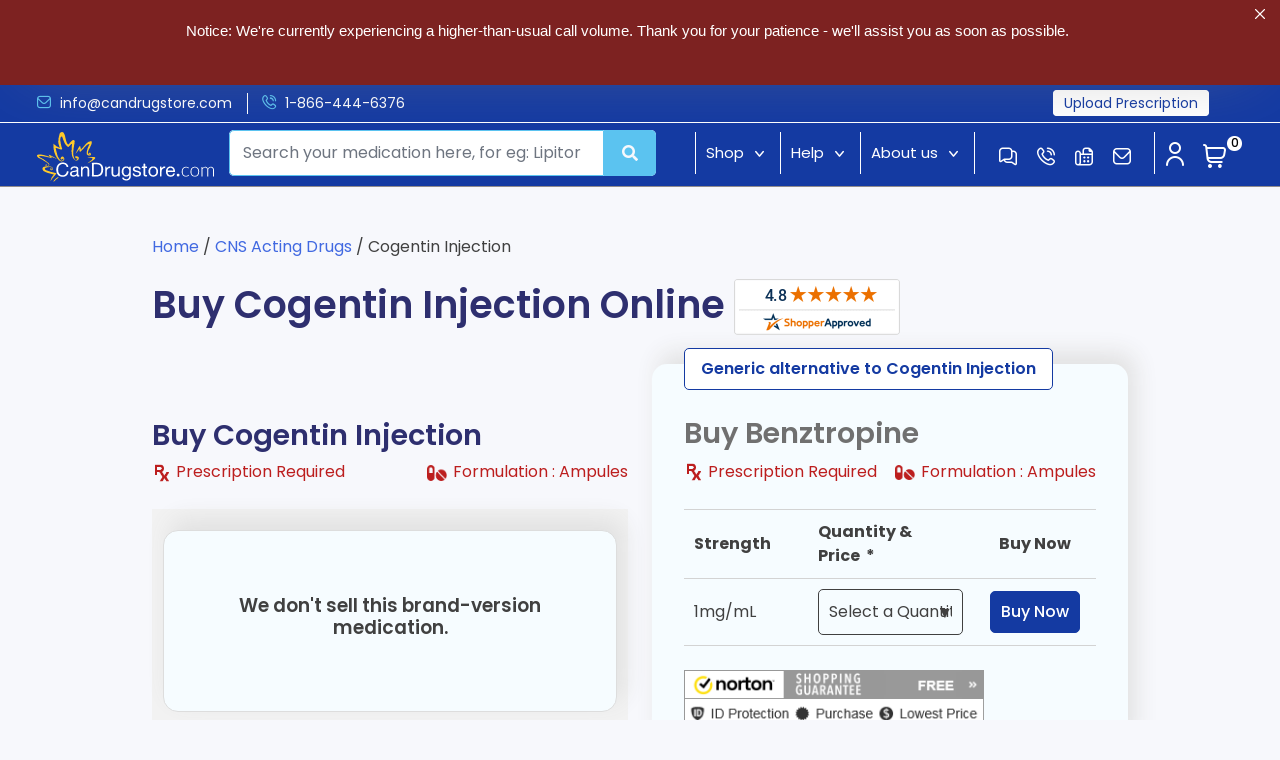

--- FILE ---
content_type: text/html; charset=UTF-8
request_url: https://www.candrugstore.com/cogentin-injection-canadian-pharmacy/
body_size: 128522
content:
<!doctype html>
<html lang="en-US">
<head><meta charset="UTF-8"><script>if(navigator.userAgent.match(/MSIE|Internet Explorer/i)||navigator.userAgent.match(/Trident\/7\..*?rv:11/i)){var href=document.location.href;if(!href.match(/[?&]nowprocket/)){if(href.indexOf("?")==-1){if(href.indexOf("#")==-1){document.location.href=href+"?nowprocket=1"}else{document.location.href=href.replace("#","?nowprocket=1#")}}else{if(href.indexOf("#")==-1){document.location.href=href+"&nowprocket=1"}else{document.location.href=href.replace("#","&nowprocket=1#")}}}}</script><script>(()=>{class RocketLazyLoadScripts{constructor(){this.v="2.0.4",this.userEvents=["keydown","keyup","mousedown","mouseup","mousemove","mouseover","mouseout","touchmove","touchstart","touchend","touchcancel","wheel","click","dblclick","input"],this.attributeEvents=["onblur","onclick","oncontextmenu","ondblclick","onfocus","onmousedown","onmouseenter","onmouseleave","onmousemove","onmouseout","onmouseover","onmouseup","onmousewheel","onscroll","onsubmit"]}async t(){this.i(),this.o(),/iP(ad|hone)/.test(navigator.userAgent)&&this.h(),this.u(),this.l(this),this.m(),this.k(this),this.p(this),this._(),await Promise.all([this.R(),this.L()]),this.lastBreath=Date.now(),this.S(this),this.P(),this.D(),this.O(),this.M(),await this.C(this.delayedScripts.normal),await this.C(this.delayedScripts.defer),await this.C(this.delayedScripts.async),await this.T(),await this.F(),await this.j(),await this.A(),window.dispatchEvent(new Event("rocket-allScriptsLoaded")),this.everythingLoaded=!0,this.lastTouchEnd&&await new Promise(t=>setTimeout(t,500-Date.now()+this.lastTouchEnd)),this.I(),this.H(),this.U(),this.W()}i(){this.CSPIssue=sessionStorage.getItem("rocketCSPIssue"),document.addEventListener("securitypolicyviolation",t=>{this.CSPIssue||"script-src-elem"!==t.violatedDirective||"data"!==t.blockedURI||(this.CSPIssue=!0,sessionStorage.setItem("rocketCSPIssue",!0))},{isRocket:!0})}o(){window.addEventListener("pageshow",t=>{this.persisted=t.persisted,this.realWindowLoadedFired=!0},{isRocket:!0}),window.addEventListener("pagehide",()=>{this.onFirstUserAction=null},{isRocket:!0})}h(){let t;function e(e){t=e}window.addEventListener("touchstart",e,{isRocket:!0}),window.addEventListener("touchend",function i(o){o.changedTouches[0]&&t.changedTouches[0]&&Math.abs(o.changedTouches[0].pageX-t.changedTouches[0].pageX)<10&&Math.abs(o.changedTouches[0].pageY-t.changedTouches[0].pageY)<10&&o.timeStamp-t.timeStamp<200&&(window.removeEventListener("touchstart",e,{isRocket:!0}),window.removeEventListener("touchend",i,{isRocket:!0}),"INPUT"===o.target.tagName&&"text"===o.target.type||(o.target.dispatchEvent(new TouchEvent("touchend",{target:o.target,bubbles:!0})),o.target.dispatchEvent(new MouseEvent("mouseover",{target:o.target,bubbles:!0})),o.target.dispatchEvent(new PointerEvent("click",{target:o.target,bubbles:!0,cancelable:!0,detail:1,clientX:o.changedTouches[0].clientX,clientY:o.changedTouches[0].clientY})),event.preventDefault()))},{isRocket:!0})}q(t){this.userActionTriggered||("mousemove"!==t.type||this.firstMousemoveIgnored?"keyup"===t.type||"mouseover"===t.type||"mouseout"===t.type||(this.userActionTriggered=!0,this.onFirstUserAction&&this.onFirstUserAction()):this.firstMousemoveIgnored=!0),"click"===t.type&&t.preventDefault(),t.stopPropagation(),t.stopImmediatePropagation(),"touchstart"===this.lastEvent&&"touchend"===t.type&&(this.lastTouchEnd=Date.now()),"click"===t.type&&(this.lastTouchEnd=0),this.lastEvent=t.type,t.composedPath&&t.composedPath()[0].getRootNode()instanceof ShadowRoot&&(t.rocketTarget=t.composedPath()[0]),this.savedUserEvents.push(t)}u(){this.savedUserEvents=[],this.userEventHandler=this.q.bind(this),this.userEvents.forEach(t=>window.addEventListener(t,this.userEventHandler,{passive:!1,isRocket:!0})),document.addEventListener("visibilitychange",this.userEventHandler,{isRocket:!0})}U(){this.userEvents.forEach(t=>window.removeEventListener(t,this.userEventHandler,{passive:!1,isRocket:!0})),document.removeEventListener("visibilitychange",this.userEventHandler,{isRocket:!0}),this.savedUserEvents.forEach(t=>{(t.rocketTarget||t.target).dispatchEvent(new window[t.constructor.name](t.type,t))})}m(){const t="return false",e=Array.from(this.attributeEvents,t=>"data-rocket-"+t),i="["+this.attributeEvents.join("],[")+"]",o="[data-rocket-"+this.attributeEvents.join("],[data-rocket-")+"]",s=(e,i,o)=>{o&&o!==t&&(e.setAttribute("data-rocket-"+i,o),e["rocket"+i]=new Function("event",o),e.setAttribute(i,t))};new MutationObserver(t=>{for(const n of t)"attributes"===n.type&&(n.attributeName.startsWith("data-rocket-")||this.everythingLoaded?n.attributeName.startsWith("data-rocket-")&&this.everythingLoaded&&this.N(n.target,n.attributeName.substring(12)):s(n.target,n.attributeName,n.target.getAttribute(n.attributeName))),"childList"===n.type&&n.addedNodes.forEach(t=>{if(t.nodeType===Node.ELEMENT_NODE)if(this.everythingLoaded)for(const i of[t,...t.querySelectorAll(o)])for(const t of i.getAttributeNames())e.includes(t)&&this.N(i,t.substring(12));else for(const e of[t,...t.querySelectorAll(i)])for(const t of e.getAttributeNames())this.attributeEvents.includes(t)&&s(e,t,e.getAttribute(t))})}).observe(document,{subtree:!0,childList:!0,attributeFilter:[...this.attributeEvents,...e]})}I(){this.attributeEvents.forEach(t=>{document.querySelectorAll("[data-rocket-"+t+"]").forEach(e=>{this.N(e,t)})})}N(t,e){const i=t.getAttribute("data-rocket-"+e);i&&(t.setAttribute(e,i),t.removeAttribute("data-rocket-"+e))}k(t){Object.defineProperty(HTMLElement.prototype,"onclick",{get(){return this.rocketonclick||null},set(e){this.rocketonclick=e,this.setAttribute(t.everythingLoaded?"onclick":"data-rocket-onclick","this.rocketonclick(event)")}})}S(t){function e(e,i){let o=e[i];e[i]=null,Object.defineProperty(e,i,{get:()=>o,set(s){t.everythingLoaded?o=s:e["rocket"+i]=o=s}})}e(document,"onreadystatechange"),e(window,"onload"),e(window,"onpageshow");try{Object.defineProperty(document,"readyState",{get:()=>t.rocketReadyState,set(e){t.rocketReadyState=e},configurable:!0}),document.readyState="loading"}catch(t){console.log("WPRocket DJE readyState conflict, bypassing")}}l(t){this.originalAddEventListener=EventTarget.prototype.addEventListener,this.originalRemoveEventListener=EventTarget.prototype.removeEventListener,this.savedEventListeners=[],EventTarget.prototype.addEventListener=function(e,i,o){o&&o.isRocket||!t.B(e,this)&&!t.userEvents.includes(e)||t.B(e,this)&&!t.userActionTriggered||e.startsWith("rocket-")||t.everythingLoaded?t.originalAddEventListener.call(this,e,i,o):(t.savedEventListeners.push({target:this,remove:!1,type:e,func:i,options:o}),"mouseenter"!==e&&"mouseleave"!==e||t.originalAddEventListener.call(this,e,t.savedUserEvents.push,o))},EventTarget.prototype.removeEventListener=function(e,i,o){o&&o.isRocket||!t.B(e,this)&&!t.userEvents.includes(e)||t.B(e,this)&&!t.userActionTriggered||e.startsWith("rocket-")||t.everythingLoaded?t.originalRemoveEventListener.call(this,e,i,o):t.savedEventListeners.push({target:this,remove:!0,type:e,func:i,options:o})}}J(t,e){this.savedEventListeners=this.savedEventListeners.filter(i=>{let o=i.type,s=i.target||window;return e!==o||t!==s||(this.B(o,s)&&(i.type="rocket-"+o),this.$(i),!1)})}H(){EventTarget.prototype.addEventListener=this.originalAddEventListener,EventTarget.prototype.removeEventListener=this.originalRemoveEventListener,this.savedEventListeners.forEach(t=>this.$(t))}$(t){t.remove?this.originalRemoveEventListener.call(t.target,t.type,t.func,t.options):this.originalAddEventListener.call(t.target,t.type,t.func,t.options)}p(t){let e;function i(e){return t.everythingLoaded?e:e.split(" ").map(t=>"load"===t||t.startsWith("load.")?"rocket-jquery-load":t).join(" ")}function o(o){function s(e){const s=o.fn[e];o.fn[e]=o.fn.init.prototype[e]=function(){return this[0]===window&&t.userActionTriggered&&("string"==typeof arguments[0]||arguments[0]instanceof String?arguments[0]=i(arguments[0]):"object"==typeof arguments[0]&&Object.keys(arguments[0]).forEach(t=>{const e=arguments[0][t];delete arguments[0][t],arguments[0][i(t)]=e})),s.apply(this,arguments),this}}if(o&&o.fn&&!t.allJQueries.includes(o)){const e={DOMContentLoaded:[],"rocket-DOMContentLoaded":[]};for(const t in e)document.addEventListener(t,()=>{e[t].forEach(t=>t())},{isRocket:!0});o.fn.ready=o.fn.init.prototype.ready=function(i){function s(){parseInt(o.fn.jquery)>2?setTimeout(()=>i.bind(document)(o)):i.bind(document)(o)}return"function"==typeof i&&(t.realDomReadyFired?!t.userActionTriggered||t.fauxDomReadyFired?s():e["rocket-DOMContentLoaded"].push(s):e.DOMContentLoaded.push(s)),o([])},s("on"),s("one"),s("off"),t.allJQueries.push(o)}e=o}t.allJQueries=[],o(window.jQuery),Object.defineProperty(window,"jQuery",{get:()=>e,set(t){o(t)}})}P(){const t=new Map;document.write=document.writeln=function(e){const i=document.currentScript,o=document.createRange(),s=i.parentElement;let n=t.get(i);void 0===n&&(n=i.nextSibling,t.set(i,n));const c=document.createDocumentFragment();o.setStart(c,0),c.appendChild(o.createContextualFragment(e)),s.insertBefore(c,n)}}async R(){return new Promise(t=>{this.userActionTriggered?t():this.onFirstUserAction=t})}async L(){return new Promise(t=>{document.addEventListener("DOMContentLoaded",()=>{this.realDomReadyFired=!0,t()},{isRocket:!0})})}async j(){return this.realWindowLoadedFired?Promise.resolve():new Promise(t=>{window.addEventListener("load",t,{isRocket:!0})})}M(){this.pendingScripts=[];this.scriptsMutationObserver=new MutationObserver(t=>{for(const e of t)e.addedNodes.forEach(t=>{"SCRIPT"!==t.tagName||t.noModule||t.isWPRocket||this.pendingScripts.push({script:t,promise:new Promise(e=>{const i=()=>{const i=this.pendingScripts.findIndex(e=>e.script===t);i>=0&&this.pendingScripts.splice(i,1),e()};t.addEventListener("load",i,{isRocket:!0}),t.addEventListener("error",i,{isRocket:!0}),setTimeout(i,1e3)})})})}),this.scriptsMutationObserver.observe(document,{childList:!0,subtree:!0})}async F(){await this.X(),this.pendingScripts.length?(await this.pendingScripts[0].promise,await this.F()):this.scriptsMutationObserver.disconnect()}D(){this.delayedScripts={normal:[],async:[],defer:[]},document.querySelectorAll("script[type$=rocketlazyloadscript]").forEach(t=>{t.hasAttribute("data-rocket-src")?t.hasAttribute("async")&&!1!==t.async?this.delayedScripts.async.push(t):t.hasAttribute("defer")&&!1!==t.defer||"module"===t.getAttribute("data-rocket-type")?this.delayedScripts.defer.push(t):this.delayedScripts.normal.push(t):this.delayedScripts.normal.push(t)})}async _(){await this.L();let t=[];document.querySelectorAll("script[type$=rocketlazyloadscript][data-rocket-src]").forEach(e=>{let i=e.getAttribute("data-rocket-src");if(i&&!i.startsWith("data:")){i.startsWith("//")&&(i=location.protocol+i);try{const o=new URL(i).origin;o!==location.origin&&t.push({src:o,crossOrigin:e.crossOrigin||"module"===e.getAttribute("data-rocket-type")})}catch(t){}}}),t=[...new Map(t.map(t=>[JSON.stringify(t),t])).values()],this.Y(t,"preconnect")}async G(t){if(await this.K(),!0!==t.noModule||!("noModule"in HTMLScriptElement.prototype))return new Promise(e=>{let i;function o(){(i||t).setAttribute("data-rocket-status","executed"),e()}try{if(navigator.userAgent.includes("Firefox/")||""===navigator.vendor||this.CSPIssue)i=document.createElement("script"),[...t.attributes].forEach(t=>{let e=t.nodeName;"type"!==e&&("data-rocket-type"===e&&(e="type"),"data-rocket-src"===e&&(e="src"),i.setAttribute(e,t.nodeValue))}),t.text&&(i.text=t.text),t.nonce&&(i.nonce=t.nonce),i.hasAttribute("src")?(i.addEventListener("load",o,{isRocket:!0}),i.addEventListener("error",()=>{i.setAttribute("data-rocket-status","failed-network"),e()},{isRocket:!0}),setTimeout(()=>{i.isConnected||e()},1)):(i.text=t.text,o()),i.isWPRocket=!0,t.parentNode.replaceChild(i,t);else{const i=t.getAttribute("data-rocket-type"),s=t.getAttribute("data-rocket-src");i?(t.type=i,t.removeAttribute("data-rocket-type")):t.removeAttribute("type"),t.addEventListener("load",o,{isRocket:!0}),t.addEventListener("error",i=>{this.CSPIssue&&i.target.src.startsWith("data:")?(console.log("WPRocket: CSP fallback activated"),t.removeAttribute("src"),this.G(t).then(e)):(t.setAttribute("data-rocket-status","failed-network"),e())},{isRocket:!0}),s?(t.fetchPriority="high",t.removeAttribute("data-rocket-src"),t.src=s):t.src="data:text/javascript;base64,"+window.btoa(unescape(encodeURIComponent(t.text)))}}catch(i){t.setAttribute("data-rocket-status","failed-transform"),e()}});t.setAttribute("data-rocket-status","skipped")}async C(t){const e=t.shift();return e?(e.isConnected&&await this.G(e),this.C(t)):Promise.resolve()}O(){this.Y([...this.delayedScripts.normal,...this.delayedScripts.defer,...this.delayedScripts.async],"preload")}Y(t,e){this.trash=this.trash||[];let i=!0;var o=document.createDocumentFragment();t.forEach(t=>{const s=t.getAttribute&&t.getAttribute("data-rocket-src")||t.src;if(s&&!s.startsWith("data:")){const n=document.createElement("link");n.href=s,n.rel=e,"preconnect"!==e&&(n.as="script",n.fetchPriority=i?"high":"low"),t.getAttribute&&"module"===t.getAttribute("data-rocket-type")&&(n.crossOrigin=!0),t.crossOrigin&&(n.crossOrigin=t.crossOrigin),t.integrity&&(n.integrity=t.integrity),t.nonce&&(n.nonce=t.nonce),o.appendChild(n),this.trash.push(n),i=!1}}),document.head.appendChild(o)}W(){this.trash.forEach(t=>t.remove())}async T(){try{document.readyState="interactive"}catch(t){}this.fauxDomReadyFired=!0;try{await this.K(),this.J(document,"readystatechange"),document.dispatchEvent(new Event("rocket-readystatechange")),await this.K(),document.rocketonreadystatechange&&document.rocketonreadystatechange(),await this.K(),this.J(document,"DOMContentLoaded"),document.dispatchEvent(new Event("rocket-DOMContentLoaded")),await this.K(),this.J(window,"DOMContentLoaded"),window.dispatchEvent(new Event("rocket-DOMContentLoaded"))}catch(t){console.error(t)}}async A(){try{document.readyState="complete"}catch(t){}try{await this.K(),this.J(document,"readystatechange"),document.dispatchEvent(new Event("rocket-readystatechange")),await this.K(),document.rocketonreadystatechange&&document.rocketonreadystatechange(),await this.K(),this.J(window,"load"),window.dispatchEvent(new Event("rocket-load")),await this.K(),window.rocketonload&&window.rocketonload(),await this.K(),this.allJQueries.forEach(t=>t(window).trigger("rocket-jquery-load")),await this.K(),this.J(window,"pageshow");const t=new Event("rocket-pageshow");t.persisted=this.persisted,window.dispatchEvent(t),await this.K(),window.rocketonpageshow&&window.rocketonpageshow({persisted:this.persisted})}catch(t){console.error(t)}}async K(){Date.now()-this.lastBreath>45&&(await this.X(),this.lastBreath=Date.now())}async X(){return document.hidden?new Promise(t=>setTimeout(t)):new Promise(t=>requestAnimationFrame(t))}B(t,e){return e===document&&"readystatechange"===t||(e===document&&"DOMContentLoaded"===t||(e===window&&"DOMContentLoaded"===t||(e===window&&"load"===t||e===window&&"pageshow"===t)))}static run(){(new RocketLazyLoadScripts).t()}}RocketLazyLoadScripts.run()})();</script>

<meta name="viewport" content="width=device-width, initial-scale=1">
<meta http-equiv="Cache-control" content="public">
<link rel="profile" href="https://gmpg.org/xfn/11">
<link rel="icon" href="https://www.candrugstore.com/wp-content/themes/qdp/images/cropped-favicon-32x32.png" sizes="32x32" />

<link rel="alternate" hreflang="en-us" href="https://www.candrugstore.com/cogentin-injection-canadian-pharmacy/">
<link rel="alternate" hreflang="x-default" href="https://www.candrugstore.com/cogentin-injection-canadian-pharmacy/">
<link rel="preload" href="https://fonts.googleapis.com">
<link rel="preload" href="https://fonts.gstatic.com" crossorigin>

<script type="rocketlazyloadscript" data-minify="1" data-rocket-src="https://www.candrugstore.com/wp-content/cache/min/1/npm/fuse.js?ver=1769646015" data-rocket-defer defer></script>


<style></style>
 
 


<meta name='robots' content='index, follow, max-image-preview:large, max-snippet:-1, max-video-preview:-1' />

	<!-- This site is optimized with the Yoast SEO Premium plugin v26.8 (Yoast SEO v26.8) - https://yoast.com/product/yoast-seo-premium-wordpress/ -->
	<title>Buy Cogentin Injection Online - 1mg/mL  - Drugstore Canada</title>
<link data-rocket-prefetch href="https://fonts.googleapis.com" rel="dns-prefetch">
<link data-rocket-prefetch href="https://fonts.gstatic.com" rel="dns-prefetch">
<link data-rocket-prefetch href="https://guarantee-cdn.com" rel="dns-prefetch">
<link data-rocket-prefetch href="https://www.gstatic.com" rel="dns-prefetch">
<link data-rocket-prefetch href="https://www.googletagmanager.com" rel="dns-prefetch">
<link data-rocket-prefetch href="https://cdn.jsdelivr.net" rel="dns-prefetch">
<link data-rocket-prefetch href="https://www.shopperapproved.com" rel="dns-prefetch">
<link data-rocket-prefetch href="https://cdn.livechatinc.com" rel="dns-prefetch">
<link data-rocket-prefetch href="https://code.jquery.com" rel="dns-prefetch">
<link data-rocket-prefetch href="https://ajax.googleapis.com" rel="dns-prefetch">
<link data-rocket-prefetch href="https://www.google.com" rel="dns-prefetch">
<link crossorigin data-rocket-preload as="font" href="https://www.candrugstore.com/wp-content/cache/fonts/1/google-fonts/fonts/s/poppins/v24/pxiGyp8kv8JHgFVrJJLucHtA.woff2" rel="preload">
<style id="wpr-usedcss">.container,.container-fluid,.row{--bs-gutter-x:1.5rem;--bs-gutter-y:0}.btn,[role=button]{cursor:pointer}*,::after,::before{box-sizing:border-box}@media (prefers-reduced-motion:no-preference){:root{scroll-behavior:smooth}}body{margin:0;color:var(--bs-body-color);text-align:var(--bs-body-text-align);-webkit-text-size-adjust:100%;-webkit-tap-highlight-color:transparent}.h2,.h3,h1,h2,h3,h4{margin-top:0;margin-bottom:.5rem;line-height:1.2}ol,p,ul{margin-top:0;margin-bottom:1rem}ol,ul{padding-left:2rem}ol ol,ol ul,ul ol,ul ul{margin-bottom:0}img,svg{vertical-align:middle}table{caption-side:bottom;border-collapse:collapse}th{text-align:inherit;text-align:-webkit-match-parent}tbody,td,th,thead,tr{border:0 solid;border-color:inherit}label{display:inline-block}button{border-radius:0}button:focus:not(:focus-visible){outline:0}button,input,optgroup,select,textarea{margin:0;font-family:inherit;font-size:inherit;line-height:inherit}select{word-wrap:normal}select:disabled{opacity:1}::-moz-focus-inner{padding:0;border-style:none}textarea{resize:vertical}fieldset{min-width:0;padding:0;margin:0;border:0}.container,.container-fluid,.row>*{width:100%;padding-right:calc(var(--bs-gutter-x) * .5);padding-left:calc(var(--bs-gutter-x) * .5)}.container,.container-fluid{margin-right:auto;margin-left:auto}@media (min-width:768px){.container{max-width:760px}.col-md-12{flex:0 0 auto;width:100%}.col-md-6{flex:0 0 auto;width:50%}.col-md-3{flex:0 0 auto;width:25%}.col-md-2{flex:0 0 auto;width:16.66666667%}.col-md-4{flex:0 0 auto;width:33.33333333%}.col-md-9{flex:0 0 auto;width:75%}}@media (min-width:992px){.container{max-width:1000px;margin:auto}.col-lg-12{flex:0 0 auto;width:100%}}@media (min-width:1366px){.container{max-width:1350px}}.row{display:flex;flex-wrap:wrap;margin-top:calc(-1 * var(--bs-gutter-y));margin-right:calc(-.5 * var(--bs-gutter-x));margin-left:calc(-.5 * var(--bs-gutter-x))}.row>*{flex-shrink:0;max-width:100%;margin-top:var(--bs-gutter-y)}@media (min-width:576px){.col-sm-6{flex:0 0 auto;width:50%}.col-sm-2{flex:0 0 auto;width:16.66666667%}.col-sm-4{flex:0 0 auto;width:33.33333333%}}@media (min-width:1200px){::-webkit-datetime-edit-day-field,::-webkit-datetime-edit-fields-wrapper,::-webkit-datetime-edit-hour-field,::-webkit-datetime-edit-minute,::-webkit-datetime-edit-month-field,::-webkit-datetime-edit-text,::-webkit-datetime-edit-year-field{padding:0}::-webkit-inner-spin-button{height:auto}[type=search]{outline-offset:-2px;-webkit-appearance:textfield}::-webkit-search-decoration{-webkit-appearance:none}::-webkit-color-swatch-wrapper{padding:0}::-webkit-file-upload-button{font:inherit;-webkit-appearance:button}::file-selector-button{font:inherit;-webkit-appearance:button}iframe{border:0}progress{vertical-align:baseline}[hidden]{display:none!important}}@media (min-width:1400px){.container{max-width:1442px!important}}.table{--bs-table-color:var(--bs-body-color);--bs-table-bg:transparent;--bs-table-border-color:var(--bs-border-color);--bs-table-accent-bg:transparent;--bs-table-striped-color:var(--bs-body-color);--bs-table-striped-bg:rgba(0, 0, 0, .05);--bs-table-active-color:var(--bs-body-color);--bs-table-active-bg:rgba(0, 0, 0, .1);--bs-table-hover-color:var(--bs-body-color);--bs-table-hover-bg:rgba(0, 0, 0, .075);width:100%;margin-bottom:1rem;color:var(--bs-table-color);vertical-align:top;border-color:var(--bs-table-border-color)}.btn{vertical-align:middle;display:inline-block}.table>:not(caption)>*>*{padding:.5rem;background-color:var(--bs-table-bg);border-bottom-width:1px;box-shadow:inset 0 0 0 9999px var(--bs-table-accent-bg)}.table>tbody{vertical-align:inherit}.table>thead{vertical-align:bottom}.btn{color:var(--bs-btn-color);background-color:var(--bs-btn-bg)}.btn{--bs-btn-padding-x:.75rem;--bs-btn-padding-y:.375rem;--bs-btn-font-size:1rem;--bs-btn-font-weight:400;--bs-btn-line-height:1.5;--bs-btn-color:#212529;--bs-btn-bg:transparent;--bs-btn-border-width:1px;--bs-btn-border-color:transparent;--bs-btn-border-radius:.375rem;--bs-btn-hover-border-color:transparent;--bs-btn-box-shadow:inset 0 1px 0 rgba(255, 255, 255, .15),0 1px 1px rgba(0, 0, 0, .075);--bs-btn-disabled-opacity:.65;--bs-btn-focus-box-shadow:0 0 0 .25rem rgba(var(--bs-btn-focus-shadow-rgb),.5);padding:var(--bs-btn-padding-y) var(--bs-btn-padding-x);font-family:var(--bs-btn-font-family);font-size:var(--bs-btn-font-size);font-weight:var(--bs-btn-font-weight);line-height:var(--bs-btn-line-height);text-align:center;text-decoration:none;-webkit-user-select:none;-moz-user-select:none;user-select:none;border:var(--bs-btn-border-width) solid var(--bs-btn-border-color);border-radius:var(--bs-btn-border-radius);transition:color .15s ease-in-out,background-color .15s ease-in-out,border-color .15s ease-in-out,box-shadow .15s ease-in-out}.btn:focus-visible{color:var(--bs-btn-hover-color);background-color:var(--bs-btn-hover-bg);border-color:var(--bs-btn-hover-border-color);outline:0;box-shadow:var(--bs-btn-focus-box-shadow)}.btn.active,.btn.show,.btn:first-child:active,:not(.btn-check)+.btn:active{color:var(--bs-btn-active-color);background-color:var(--bs-btn-active-bg);border-color:var(--bs-btn-active-border-color)}.btn.active:focus-visible,.btn.show:focus-visible,.btn:first-child:active:focus-visible,:not(.btn-check)+.btn:active:focus-visible{box-shadow:var(--bs-btn-focus-box-shadow)}.btn.disabled,.btn:disabled,fieldset:disabled .btn{color:var(--bs-btn-disabled-color);pointer-events:none;background-color:var(--bs-btn-disabled-bg);border-color:var(--bs-btn-disabled-border-color);opacity:var(--bs-btn-disabled-opacity)}.btn-close.disabled{pointer-events:none;-webkit-user-select:none;-moz-user-select:none;user-select:none;opacity:.25}.text-center{text-align:center!important}@font-face{font-family:Poppins;font-style:italic;font-weight:400;font-display:swap;src:url(https://www.candrugstore.com/wp-content/cache/fonts/1/google-fonts/fonts/s/poppins/v24/pxiGyp8kv8JHgFVrJJLucHtA.woff2) format('woff2');unicode-range:U+0000-00FF,U+0131,U+0152-0153,U+02BB-02BC,U+02C6,U+02DA,U+02DC,U+0304,U+0308,U+0329,U+2000-206F,U+20AC,U+2122,U+2191,U+2193,U+2212,U+2215,U+FEFF,U+FFFD}@font-face{font-family:Poppins;font-style:normal;font-weight:400;font-display:swap;src:url(https://www.candrugstore.com/wp-content/cache/fonts/1/google-fonts/fonts/s/poppins/v24/pxiEyp8kv8JHgFVrJJfecg.woff2) format('woff2');unicode-range:U+0000-00FF,U+0131,U+0152-0153,U+02BB-02BC,U+02C6,U+02DA,U+02DC,U+0304,U+0308,U+0329,U+2000-206F,U+20AC,U+2122,U+2191,U+2193,U+2212,U+2215,U+FEFF,U+FFFD}@font-face{font-family:Poppins;font-style:normal;font-weight:500;font-display:swap;src:url(https://www.candrugstore.com/wp-content/cache/fonts/1/google-fonts/fonts/s/poppins/v24/pxiByp8kv8JHgFVrLGT9Z1xlFQ.woff2) format('woff2');unicode-range:U+0000-00FF,U+0131,U+0152-0153,U+02BB-02BC,U+02C6,U+02DA,U+02DC,U+0304,U+0308,U+0329,U+2000-206F,U+20AC,U+2122,U+2191,U+2193,U+2212,U+2215,U+FEFF,U+FFFD}@font-face{font-family:Poppins;font-style:normal;font-weight:600;font-display:swap;src:url(https://www.candrugstore.com/wp-content/cache/fonts/1/google-fonts/fonts/s/poppins/v24/pxiByp8kv8JHgFVrLEj6Z1xlFQ.woff2) format('woff2');unicode-range:U+0000-00FF,U+0131,U+0152-0153,U+02BB-02BC,U+02C6,U+02DA,U+02DC,U+0304,U+0308,U+0329,U+2000-206F,U+20AC,U+2122,U+2191,U+2193,U+2212,U+2215,U+FEFF,U+FFFD}@font-face{font-family:Poppins;font-style:normal;font-weight:700;font-display:swap;src:url(https://www.candrugstore.com/wp-content/cache/fonts/1/google-fonts/fonts/s/poppins/v24/pxiByp8kv8JHgFVrLCz7Z1xlFQ.woff2) format('woff2');unicode-range:U+0000-00FF,U+0131,U+0152-0153,U+02BB-02BC,U+02C6,U+02DA,U+02DC,U+0304,U+0308,U+0329,U+2000-206F,U+20AC,U+2122,U+2191,U+2193,U+2212,U+2215,U+FEFF,U+FFFD}html{overflow-y:scroll}.search-bar-close{display:none}@media only screen and (max-width:900px){.search_result li:last-child{display:block!important}#sticky-search{margin-top:0;padding:0!important;position:absolute;top:0;width:100%;z-index:99999;background-color:#fff;padding:14px 20px!important;left:0;display:none}body .search-bar.showsearchbar{display:block!important}.zindex{z-index:9999999;position:relative}.nav-icon{font-size:30px;color:#fff;display:block;position:absolute;left:15px;top:12px;z-index:999999;cursor:pointer;min-height:45px}.logo-section{padding-left:40px}.mob-nav-icon{position:fixed;color:#fff;font-size:24px;z-index:99999;right:10px;top:10px}.mob-nav-icon a{color:#fff;padding-right:8px}.hidden-laptop-screen{display:block;position:absolute;width:100%}li#sticky-search{margin-top:0}.search-bar-close{display:block;color:#000!important;font-size:28px;z-index:9999;font-weight:500;padding-right:10px;position:absolute;right:40px;top:21px}.line1{transform:rotate(45deg);position:absolute;top:10px;width:28px;height:3px;background-color:#143aa2;margin:6px 0;margin-left:5px;border-radius:2px}.line2{transform:rotate(-45deg);position:absolute;top:10px;width:28px;height:3px;background-color:#143aa2;margin:6px 0;margin-left:5px;border-radius:2px}}.tooltip .tooltiptext{bottom:auto!important}figure{margin:0!important}@media only screen and (max-width:600px){.search-bar-close{right:34px;top:16px}.mob-nav-icon a,.user-icon.display-inline{min-width:26px}}.topbar-inner-wrp ul li{width:210px}.icon-phone-call{max-width:14px}.icon-envelope,.icon-fax,.icon-messages,.icon-phone-call{max-width:18px}@media only screen and (min-width:1200px){#primary-menu,.cart-icon,.cart-icon2,.icon{min-height:42px}#primary-menu{width:282px}.icon{width:180px}.icon a span{width:34px}.search-icon span{width:16px;display:block}.main-navigation{width:282px}}.last-li{margin-left:auto}.last-li a{cursor:pointer;border:1px solid #fff;padding:2px 10px;border-radius:4px;font-size:13px;background-color:#fff;color:#143aa2!important}.last-li a:hover{background-color:#143aa2;color:#fff!important}.last-li::before{display:none}@media only screen and (max-width:700px){.last-li{display:none}}img:is([sizes=auto i],[sizes^="auto," i]){contain-intrinsic-size:3000px 1500px}img.emoji{display:inline!important;border:none!important;box-shadow:none!important;height:1em!important;width:1em!important;margin:0 .07em!important;vertical-align:-.1em!important;background:0 0!important;padding:0!important}.drawer{width:100%;border-top:1px solid #e0e0e0;border-radius:3px}.accordion-item{border-bottom:1px solid #e0e0e0}.accordion-item-active .accordion-header{background:#888;transition:.25s}.accordion-item-active .accordion-header-icon{color:#fff}.accordion-item-active .accordion-header h2{color:#fff}.accordion-header{background:#f2f2f2;padding:12px;cursor:pointer;border-right:1px solid #e0e0e0;border-left:1px solid #e0e0e0;min-height:37px;transition:.25s}.accordion-content .accordion-header{display:none}div.accordion-content{width:100%;padding:12px}.accordion-header h2{float:left;font-size:15px!important;font-weight:400;margin:0;line-height:1.1em;color:#212121}.accordion-content{border-left:1px solid #e0e0e0;border-right:1px solid #e0e0e0;border-top:1px solid #e0e0e0;display:none;padding:0;color:#212121;background:#fff;font-size:15px;line-height:1.45em}.accordion-content p{margin:0;margin-bottom:3px}.accordion-header-icon{font-family:"Helvetica Neue",Helvetica,Arial,sans-serif;float:right;color:#888;font-size:14px;line-height:16px;vertical-align:middle}.accordion-header-icon.accordion-header-icon-active{-webkit-transform:rotate(180deg);-ms-transform:rotate(180deg);transform:rotate(180deg);color:#fff}.woocommerce .woocommerce-error .button,.woocommerce .woocommerce-message .button,.woocommerce-page .woocommerce-error .button,.woocommerce-page .woocommerce-message .button{float:right}.woocommerce img,.woocommerce-page img{height:auto;max-width:100%}.woocommerce div.product div.images{float:left;width:48%}.woocommerce #content div.product div.thumbnails::after,.woocommerce #content div.product div.thumbnails::before,.woocommerce div.product div.thumbnails::after,.woocommerce div.product div.thumbnails::before,.woocommerce-page #content div.product div.thumbnails::after,.woocommerce-page #content div.product div.thumbnails::before,.woocommerce-page div.product div.thumbnails::after,.woocommerce-page div.product div.thumbnails::before{content:" ";display:table}.woocommerce #content div.product div.thumbnails::after,.woocommerce div.product div.thumbnails::after,.woocommerce-page #content div.product div.thumbnails::after,.woocommerce-page div.product div.thumbnails::after{clear:both}.woocommerce #content div.product div.thumbnails a,.woocommerce div.product div.thumbnails a,.woocommerce-page #content div.product div.thumbnails a,.woocommerce-page div.product div.thumbnails a{float:left;width:30.75%;margin-right:3.8%;margin-bottom:1em}.woocommerce #content div.product div.thumbnails a.last,.woocommerce div.product div.thumbnails a.last,.woocommerce-page #content div.product div.thumbnails a.last,.woocommerce-page div.product div.thumbnails a.last{margin-right:0}.woocommerce #content div.product div.thumbnails a.first,.woocommerce div.product div.thumbnails a.first,.woocommerce-page #content div.product div.thumbnails a.first,.woocommerce-page div.product div.thumbnails a.first{clear:both}.woocommerce div.product div.thumbnails.columns-1 a{width:100%;margin-right:0;float:none}.woocommerce div.product div.thumbnails.columns-2 a{width:48%}.woocommerce div.product div.thumbnails.columns-4 a{width:22.05%}.woocommerce div.product div.thumbnails.columns-5 a{width:16.9%}.woocommerce div.product div.summary{float:right;width:48%;clear:none}.woocommerce #content div.product .woocommerce-tabs,.woocommerce div.product .woocommerce-tabs,.woocommerce-page #content div.product .woocommerce-tabs,.woocommerce-page div.product .woocommerce-tabs{clear:both}.woocommerce div.product .woocommerce-tabs ul.tabs::after,.woocommerce div.product .woocommerce-tabs ul.tabs::before{content:" ";display:table}.woocommerce div.product .woocommerce-tabs ul.tabs::after{clear:both}.woocommerce div.product .woocommerce-tabs ul.tabs li{display:inline-block}.woocommerce div.product #reviews .comment::after,.woocommerce div.product #reviews .comment::before{content:" ";display:table}.woocommerce div.product #reviews .comment::after{clear:both}.woocommerce div.product #reviews .comment img{float:right;height:auto}.woocommerce .woocommerce-result-count,.woocommerce-page .woocommerce-result-count{float:left}.woocommerce .woocommerce-ordering,.woocommerce-page .woocommerce-ordering{float:right}.woocommerce #content table.cart img,.woocommerce table.cart img,.woocommerce-page #content table.cart img,.woocommerce-page table.cart img{height:auto}.woocommerce #content table.cart td.actions,.woocommerce table.cart td.actions,.woocommerce-page #content table.cart td.actions,.woocommerce-page table.cart td.actions{text-align:right}.woocommerce form .password-input,.woocommerce-page form .password-input{display:flex;flex-direction:column;justify-content:center;position:relative}.woocommerce form .password-input input[type=password],.woocommerce-page form .password-input input[type=password]{padding-right:2.5rem}.woocommerce form .password-input input::-ms-reveal,.woocommerce-page form .password-input input::-ms-reveal{display:none}.woocommerce form .show-password-input,.woocommerce-page form .show-password-input{background-color:transparent;border-radius:0;border:0;color:var(--wc-form-color-text,#000);cursor:pointer;font-size:inherit;line-height:inherit;margin:0;padding:0;position:absolute;right:.7em;text-decoration:none;top:50%;transform:translateY(-50%);-moz-osx-font-smoothing:inherit;-webkit-appearance:none;-webkit-font-smoothing:inherit}.woocommerce form .show-password-input::before,.woocommerce-page form .show-password-input::before{background-repeat:no-repeat;background-size:cover;background-image:url('data:image/svg+xml,<svg width="20" height="20" viewBox="0 0 20 20" fill="none" xmlns="http://www.w3.org/2000/svg"><path d="M17.3 3.3C16.9 2.9 16.2 2.9 15.7 3.3L13.3 5.7C12.2437 5.3079 11.1267 5.1048 10 5.1C6.2 5.2 2.8 7.2 1 10.5C1.2 10.9 1.5 11.3 1.8 11.7C2.6 12.8 3.6 13.7 4.7 14.4L3 16.1C2.6 16.5 2.5 17.2 3 17.7C3.4 18.1 4.1 18.2 4.6 17.7L17.3 4.9C17.7 4.4 17.7 3.7 17.3 3.3ZM6.7 12.3L5.4 13.6C4.2 12.9 3.1 11.9 2.3 10.7C3.5 9 5.1 7.8 7 7.2C5.7 8.6 5.6 10.8 6.7 12.3ZM10.1 9C9.6 8.5 9.7 7.7 10.2 7.2C10.7 6.8 11.4 6.8 11.9 7.2L10.1 9ZM18.3 9.5C17.8 8.8 17.2 8.1 16.5 7.6L15.5 8.6C16.3 9.2 17 9.9 17.6 10.8C15.9 13.4 13 15 9.9 15H9.1L8.1 16C8.8 15.9 9.4 16 10 16C13.3 16 16.4 14.4 18.3 11.7C18.6 11.3 18.8 10.9 19.1 10.5C18.8 10.2 18.6 9.8 18.3 9.5ZM14 10L10 14C12.2 14 14 12.2 14 10Z" fill="%23111111"/></svg>');content:"";display:block;height:22px;width:22px}.woocommerce form .show-password-input.display-password::before,.woocommerce-page form .show-password-input.display-password::before{background-image:url('data:image/svg+xml,<svg width="20" height="20" viewBox="0 0 20 20" fill="none" xmlns="http://www.w3.org/2000/svg"><path d="M18.3 9.49999C15 4.89999 8.50002 3.79999 3.90002 7.19999C2.70002 8.09999 1.70002 9.29999 0.900024 10.6C1.10002 11 1.40002 11.4 1.70002 11.8C5.00002 16.4 11.3 17.4 15.9 14.2C16.8 13.5 17.6 12.8 18.3 11.8C18.6 11.4 18.8 11 19.1 10.6C18.8 10.2 18.6 9.79999 18.3 9.49999ZM10.1 7.19999C10.6 6.69999 11.4 6.69999 11.9 7.19999C12.4 7.69999 12.4 8.49999 11.9 8.99999C11.4 9.49999 10.6 9.49999 10.1 8.99999C9.60003 8.49999 9.60003 7.69999 10.1 7.19999ZM10 14.9C6.90002 14.9 4.00002 13.3 2.30002 10.7C3.50002 8.99999 5.10002 7.79999 7.00002 7.19999C6.30002 7.99999 6.00002 8.89999 6.00002 9.89999C6.00002 12.1 7.70002 14 10 14C12.2 14 14.1 12.3 14.1 9.99999V9.89999C14.1 8.89999 13.7 7.89999 13 7.19999C14.9 7.79999 16.5 8.99999 17.7 10.7C16 13.3 13.1 14.9 10 14.9Z" fill="%23111111"/></svg>')}:root{--woocommerce:#720eec;--wc-green:#7ad03a;--wc-red:#a00;--wc-orange:#ffba00;--wc-blue:#2ea2cc;--wc-primary:#720eec;--wc-primary-text:#fcfbfe;--wc-secondary:#e9e6ed;--wc-secondary-text:#515151;--wc-highlight:#958e09;--wc-highligh-text:white;--wc-content-bg:#fff;--wc-subtext:#767676;--wc-form-border-color:rgba(32, 7, 7, .8);--wc-form-border-radius:4px;--wc-form-border-width:1px}@keyframes spin{100%{transform:rotate(360deg)}}@font-face{font-display:swap;font-family:WooCommerce;src:url(https://www.candrugstore.com/wp-content/plugins/woocommerce/assets/fonts/WooCommerce.woff2) format("woff2"),url(https://www.candrugstore.com/wp-content/plugins/woocommerce/assets/fonts/WooCommerce.woff) format("woff"),url(https://www.candrugstore.com/wp-content/plugins/woocommerce/assets/fonts/WooCommerce.ttf) format("truetype");font-weight:400;font-style:normal}.woocommerce-store-notice{position:absolute;top:0;left:0;right:0;margin:0;width:100%;font-size:1em;padding:1em 0;text-align:center;background-color:#720eec;color:#fcfbfe;z-index:99998;box-shadow:0 1px 1em rgba(0,0,0,.2);display:none}.woocommerce-store-notice a{color:#fcfbfe;text-decoration:underline}.screen-reader-text{clip:rect(1px,1px,1px,1px);height:1px;overflow:hidden;position:absolute!important;width:1px;word-wrap:normal!important}.clear{clear:both}.woocommerce .blockUI.blockOverlay{position:relative}.woocommerce .blockUI.blockOverlay::before{height:1em;width:1em;display:block;position:absolute;top:50%;left:50%;margin-left:-.5em;margin-top:-.5em;content:"";animation:1s ease-in-out infinite spin;background:var(--wpr-bg-40c943f6-e05c-4553-baf9-f2d60f85b228) center center;background-size:cover;line-height:1;text-align:center;font-size:2em;color:rgba(0,0,0,.75)}.woocommerce a.remove{display:block;font-size:1.5em;height:1em;width:1em;text-align:center;line-height:1;border-radius:100%;color:var(--wc-red)!important;text-decoration:none;font-weight:700;border:0}.woocommerce a.remove:hover{color:#fff!important;background:var(--wc-red)}.woocommerce .woocommerce-breadcrumb{margin:0 0 1em;padding:0}.woocommerce .woocommerce-breadcrumb::after,.woocommerce .woocommerce-breadcrumb::before{content:" ";display:table}.woocommerce .woocommerce-breadcrumb::after{clear:both}.woocommerce div.product{margin-bottom:0;position:relative}.woocommerce div.product .product_title{clear:none;margin-top:0;padding:0}.woocommerce div.product p.price ins,.woocommerce div.product span.price ins{background:inherit;font-weight:700;display:inline-block}.woocommerce div.product p.price del,.woocommerce div.product span.price del{opacity:.7;display:inline-block}.woocommerce div.product p.stock{font-size:.92em}.woocommerce div.product .woocommerce-product-rating{margin-bottom:1.618em}.woocommerce div.product div.images{margin-bottom:2em}.woocommerce div.product div.images img{display:block;width:100%;height:auto;box-shadow:none}.woocommerce div.product div.images div.thumbnails{padding-top:1em}.woocommerce div.product div.images.woocommerce-product-gallery{position:relative}.woocommerce div.product div.images .woocommerce-product-gallery__wrapper{transition:all cubic-bezier(.795,-.035,0,1) .5s;margin:0;padding:0}.woocommerce div.product div.images .woocommerce-product-gallery__wrapper .zoomImg{background-color:#fff;opacity:0}.woocommerce div.product div.images .woocommerce-product-gallery__image--placeholder{border:1px solid #f2f2f2}.woocommerce div.product div.images .woocommerce-product-gallery__image:nth-child(n+2){width:25%;display:inline-block}.woocommerce div.product div.images .woocommerce-product-gallery__image a{display:block;outline-offset:-2px}.woocommerce div.product div.images .woocommerce-product-gallery__trigger{background:#fff;border:none;box-sizing:content-box;border-radius:100%;cursor:pointer;font-size:2em;height:36px;padding:0;position:absolute;right:.5em;text-indent:-9999px;top:.5em;width:36px;z-index:99}.woocommerce div.product div.images .woocommerce-product-gallery__trigger::before{border:2px solid #000;border-radius:100%;box-sizing:content-box;content:"";display:block;height:10px;left:9px;top:9px;position:absolute;width:10px}.woocommerce div.product div.images .woocommerce-product-gallery__trigger::after{background:#000;border-radius:6px;box-sizing:content-box;content:"";display:block;height:8px;left:22px;position:absolute;top:19px;transform:rotate(-45deg);width:2px}.woocommerce div.product div.images .woocommerce-product-gallery__trigger span[aria-hidden=true]{border:0;clip-path:inset(50%);height:1px;left:50%;margin:-1px;overflow:hidden;position:absolute;top:50%;width:1px}.woocommerce div.product div.images .flex-control-thumbs{overflow:hidden;zoom:1;margin:0;padding:0}.woocommerce div.product div.images .flex-control-thumbs li{width:25%;float:left;margin:0;list-style:none}.woocommerce div.product div.images .flex-control-thumbs li img{cursor:pointer;opacity:.5;margin:0}.woocommerce div.product div.images .flex-control-thumbs li img.flex-active,.woocommerce div.product div.images .flex-control-thumbs li img:hover{opacity:1}.woocommerce div.product .woocommerce-product-gallery--columns-3 .flex-control-thumbs li:nth-child(3n+1){clear:left}.woocommerce div.product .woocommerce-product-gallery--columns-4 .flex-control-thumbs li:nth-child(4n+1){clear:left}.woocommerce div.product .woocommerce-product-gallery--columns-5 .flex-control-thumbs li:nth-child(5n+1){clear:left}.woocommerce div.product div.summary{margin-bottom:2em}.woocommerce div.product div.social{text-align:right;margin:0 0 1em}.woocommerce div.product div.social span{margin:0 0 0 2px}.woocommerce div.product div.social span span{margin:0}.woocommerce div.product div.social span .stButton .chicklets{padding-left:16px;width:0}.woocommerce div.product div.social iframe{float:left;margin-top:3px}.woocommerce div.product .woocommerce-tabs ul.tabs{list-style:none;padding:0 0 0 1em;margin:0 0 1.618em;overflow:hidden;position:relative}.woocommerce div.product .woocommerce-tabs ul.tabs li{border:1px solid #cfc8d8;background-color:#e9e6ed;color:#515151;display:inline-block;position:relative;z-index:0;border-radius:4px 4px 0 0;margin:0 -5px;padding:0 1em}.woocommerce div.product .woocommerce-tabs ul.tabs li a{display:inline-block;padding:.5em 0;font-weight:700;color:#515151;text-decoration:none}.woocommerce div.product .woocommerce-tabs ul.tabs li a:hover{text-decoration:none;color:#6b6b6b}.woocommerce div.product .woocommerce-tabs ul.tabs li.active{background:#fff;color:#515151;z-index:2;border-bottom-color:#fff}.woocommerce div.product .woocommerce-tabs ul.tabs li.active a{color:inherit;text-shadow:inherit}.woocommerce div.product .woocommerce-tabs ul.tabs li.active::before{box-shadow:2px 2px 0 #fff}.woocommerce div.product .woocommerce-tabs ul.tabs li.active::after{box-shadow:-2px 2px 0 #fff}.woocommerce div.product .woocommerce-tabs ul.tabs li::after,.woocommerce div.product .woocommerce-tabs ul.tabs li::before{border:1px solid #cfc8d8;position:absolute;bottom:-1px;width:5px;height:5px;content:" ";box-sizing:border-box}.woocommerce div.product .woocommerce-tabs ul.tabs li::before{left:-5px;border-bottom-right-radius:4px;border-width:0 1px 1px 0;box-shadow:2px 2px 0 #e9e6ed}.woocommerce div.product .woocommerce-tabs ul.tabs li::after{right:-5px;border-bottom-left-radius:4px;border-width:0 0 1px 1px;box-shadow:-2px 2px 0 #e9e6ed}.woocommerce div.product .woocommerce-tabs ul.tabs::before{position:absolute;content:" ";width:100%;bottom:0;left:0;border-bottom:1px solid #cfc8d8;z-index:1}.woocommerce div.product .woocommerce-tabs .panel{margin:0 0 2em;padding:0}.woocommerce div.product p.cart{margin-bottom:2em}.woocommerce div.product p.cart::after,.woocommerce div.product p.cart::before{content:" ";display:table}.woocommerce div.product p.cart::after{clear:both}.woocommerce div.product form.cart{margin-bottom:2em}.woocommerce div.product form.cart::after,.woocommerce div.product form.cart::before{content:" ";display:table}.woocommerce div.product form.cart::after{clear:both}.woocommerce div.product form.cart div.quantity{float:left;margin:0 4px 0 0}.woocommerce div.product form.cart table{border-width:0 0 1px}.woocommerce div.product form.cart table td{padding-left:0}.woocommerce div.product form.cart table div.quantity{float:none;margin:0}.woocommerce div.product form.cart table small.stock{display:block;float:none}.woocommerce div.product form.cart .variations{margin-bottom:1em;border:0;width:100%}.woocommerce div.product form.cart .variations td,.woocommerce div.product form.cart .variations th{border:0;line-height:2em;vertical-align:top}.woocommerce div.product form.cart .variations label{font-weight:700;text-align:left}.woocommerce div.product form.cart .variations select{max-width:100%;min-width:75%;display:inline-block;margin-right:1em;appearance:none;-webkit-appearance:none;-moz-appearance:none;padding-right:3em;background:url([data-uri]) no-repeat;background-size:16px;-webkit-background-size:16px;background-position:calc(100% - 12px) 50%;-webkit-background-position:calc(100% - 12px) 50%}.woocommerce div.product form.cart .variations td.label{padding-right:1em}.woocommerce div.product form.cart .woocommerce-variation-description p{margin-bottom:1em}.woocommerce div.product form.cart .reset_variations{visibility:hidden;font-size:.83em}.woocommerce div.product form.cart .wc-no-matching-variations{display:none}.woocommerce div.product form.cart .button{vertical-align:middle;float:left}.woocommerce div.product form.cart .group_table td.woocommerce-grouped-product-list-item__label{padding-right:1em;padding-left:1em}.woocommerce div.product form.cart .group_table td{vertical-align:top;padding-bottom:.5em;border:0}.woocommerce div.product form.cart .group_table td:first-child{width:4em;text-align:center}.woocommerce div.product form.cart .group_table .wc-grouped-product-add-to-cart-checkbox{display:inline-block;width:auto;margin:0 auto;transform:scale(1.5,1.5)}.woocommerce .woocommerce-result-count{margin:0 0 1em}.woocommerce .woocommerce-ordering{margin:0 0 1em}.woocommerce .woocommerce-ordering>label{margin-right:.25rem}.woocommerce .woocommerce-ordering select{vertical-align:top}.woocommerce .cart .button,.woocommerce .cart input.button{float:none}.woocommerce a.added_to_cart{padding-top:.5em;display:inline-block}.woocommerce #reviews h2 small{float:right;color:#767676;font-size:15px;margin:10px 0 0}.woocommerce #reviews h2 small a{text-decoration:none;color:#767676}.woocommerce #reviews h3{margin:0}.woocommerce #reviews #respond{margin:0;border:0;padding:0}.woocommerce #reviews #comments h2{clear:none}.woocommerce p.stars a{position:relative;height:1em;width:1em;text-indent:-999em;display:inline-block;text-decoration:none;font-size:24px}.woocommerce p.stars a::before{display:block;position:absolute;top:0;left:0;width:1em;height:1em;line-height:1;font-family:WooCommerce;content:"\e021";text-indent:0}.woocommerce p.stars a:hover~a::before{content:"\e021"}.woocommerce p.stars:hover a::before{content:"\e020"}.woocommerce p.stars.selected a.active::before{content:"\e020"}.woocommerce p.stars.selected a.active~a::before{content:"\e021"}.woocommerce p.stars.selected a:not(.active)::before{content:"\e020"}.woocommerce table.shop_attributes{border:0;border-top:1px dotted rgba(0,0,0,.1);margin-bottom:1.618em;width:100%}.woocommerce table.shop_attributes th{width:150px;font-weight:700;padding:8px;border-top:0;border-bottom:1px dotted rgba(0,0,0,.1);margin:0;line-height:1.5}.woocommerce table.shop_attributes td{font-style:italic;padding:0;border-top:0;border-bottom:1px dotted rgba(0,0,0,.1);margin:0;line-height:1.5}.woocommerce table.shop_attributes td p{margin:0;padding:8px 0}.woocommerce table.shop_attributes tr:nth-child(2n) td,.woocommerce table.shop_attributes tr:nth-child(2n) th{background:rgba(0,0,0,.025)}.woocommerce :where(.wc_bis_form__input,.wc_bis_form__button){padding:.9rem 1.1rem;line-height:1}.woocommerce:where(body:not(.woocommerce-block-theme-has-button-styles)) #respond input#submit,.woocommerce:where(body:not(.woocommerce-block-theme-has-button-styles)) a.button,.woocommerce:where(body:not(.woocommerce-block-theme-has-button-styles)) button.button,.woocommerce:where(body:not(.woocommerce-block-theme-has-button-styles)) input.button,:where(body:not(.woocommerce-block-theme-has-button-styles)):where(:not(.edit-post-visual-editor)) .woocommerce #respond input#submit,:where(body:not(.woocommerce-block-theme-has-button-styles)):where(:not(.edit-post-visual-editor)) .woocommerce a.button,:where(body:not(.woocommerce-block-theme-has-button-styles)):where(:not(.edit-post-visual-editor)) .woocommerce button.button,:where(body:not(.woocommerce-block-theme-has-button-styles)):where(:not(.edit-post-visual-editor)) .woocommerce input.button{font-size:100%;margin:0;line-height:1;cursor:pointer;position:relative;text-decoration:none;overflow:visible;padding:.618em 1em;font-weight:700;border-radius:3px;left:auto;color:#515151;background-color:#e9e6ed;border:0;display:inline-block;background-image:none;box-shadow:none;text-shadow:none}.woocommerce:where(body:not(.woocommerce-block-theme-has-button-styles)) #respond input#submit.loading,.woocommerce:where(body:not(.woocommerce-block-theme-has-button-styles)) a.button.loading,.woocommerce:where(body:not(.woocommerce-block-theme-has-button-styles)) button.button.loading,.woocommerce:where(body:not(.woocommerce-block-theme-has-button-styles)) input.button.loading,:where(body:not(.woocommerce-block-theme-has-button-styles)):where(:not(.edit-post-visual-editor)) .woocommerce #respond input#submit.loading,:where(body:not(.woocommerce-block-theme-has-button-styles)):where(:not(.edit-post-visual-editor)) .woocommerce a.button.loading,:where(body:not(.woocommerce-block-theme-has-button-styles)):where(:not(.edit-post-visual-editor)) .woocommerce button.button.loading,:where(body:not(.woocommerce-block-theme-has-button-styles)):where(:not(.edit-post-visual-editor)) .woocommerce input.button.loading{opacity:.25;padding-right:2.618em}.woocommerce:where(body:not(.woocommerce-block-theme-has-button-styles)) #respond input#submit.loading::after,.woocommerce:where(body:not(.woocommerce-block-theme-has-button-styles)) a.button.loading::after,.woocommerce:where(body:not(.woocommerce-block-theme-has-button-styles)) button.button.loading::after,.woocommerce:where(body:not(.woocommerce-block-theme-has-button-styles)) input.button.loading::after,:where(body:not(.woocommerce-block-theme-has-button-styles)):where(:not(.edit-post-visual-editor)) .woocommerce #respond input#submit.loading::after,:where(body:not(.woocommerce-block-theme-has-button-styles)):where(:not(.edit-post-visual-editor)) .woocommerce a.button.loading::after,:where(body:not(.woocommerce-block-theme-has-button-styles)):where(:not(.edit-post-visual-editor)) .woocommerce button.button.loading::after,:where(body:not(.woocommerce-block-theme-has-button-styles)):where(:not(.edit-post-visual-editor)) .woocommerce input.button.loading::after{font-family:WooCommerce;content:"\e01c";vertical-align:top;font-weight:400;position:absolute;top:.618em;right:1em;animation:2s linear infinite spin}.woocommerce:where(body:not(.woocommerce-block-theme-has-button-styles)) #respond input#submit.added::after,.woocommerce:where(body:not(.woocommerce-block-theme-has-button-styles)) a.button.added::after,.woocommerce:where(body:not(.woocommerce-block-theme-has-button-styles)) button.button.added::after,.woocommerce:where(body:not(.woocommerce-block-theme-has-button-styles)) input.button.added::after,:where(body:not(.woocommerce-block-theme-has-button-styles)):where(:not(.edit-post-visual-editor)) .woocommerce #respond input#submit.added::after,:where(body:not(.woocommerce-block-theme-has-button-styles)):where(:not(.edit-post-visual-editor)) .woocommerce a.button.added::after,:where(body:not(.woocommerce-block-theme-has-button-styles)):where(:not(.edit-post-visual-editor)) .woocommerce button.button.added::after,:where(body:not(.woocommerce-block-theme-has-button-styles)):where(:not(.edit-post-visual-editor)) .woocommerce input.button.added::after{font-family:WooCommerce;content:"\e017";margin-left:.53em;vertical-align:bottom}.woocommerce:where(body:not(.woocommerce-block-theme-has-button-styles)) #respond input#submit:hover,.woocommerce:where(body:not(.woocommerce-block-theme-has-button-styles)) a.button:hover,.woocommerce:where(body:not(.woocommerce-block-theme-has-button-styles)) button.button:hover,.woocommerce:where(body:not(.woocommerce-block-theme-has-button-styles)) input.button:hover,:where(body:not(.woocommerce-block-theme-has-button-styles)):where(:not(.edit-post-visual-editor)) .woocommerce #respond input#submit:hover,:where(body:not(.woocommerce-block-theme-has-button-styles)):where(:not(.edit-post-visual-editor)) .woocommerce a.button:hover,:where(body:not(.woocommerce-block-theme-has-button-styles)):where(:not(.edit-post-visual-editor)) .woocommerce button.button:hover,:where(body:not(.woocommerce-block-theme-has-button-styles)):where(:not(.edit-post-visual-editor)) .woocommerce input.button:hover{background-color:#dcd7e2;text-decoration:none;background-image:none;color:#515151}.woocommerce:where(body:not(.woocommerce-block-theme-has-button-styles)) #respond input#submit.alt,.woocommerce:where(body:not(.woocommerce-block-theme-has-button-styles)) a.button.alt,.woocommerce:where(body:not(.woocommerce-block-theme-has-button-styles)) button.button.alt,.woocommerce:where(body:not(.woocommerce-block-theme-has-button-styles)) input.button.alt,:where(body:not(.woocommerce-block-theme-has-button-styles)):where(:not(.edit-post-visual-editor)) .woocommerce #respond input#submit.alt,:where(body:not(.woocommerce-block-theme-has-button-styles)):where(:not(.edit-post-visual-editor)) .woocommerce a.button.alt,:where(body:not(.woocommerce-block-theme-has-button-styles)):where(:not(.edit-post-visual-editor)) .woocommerce button.button.alt,:where(body:not(.woocommerce-block-theme-has-button-styles)):where(:not(.edit-post-visual-editor)) .woocommerce input.button.alt{background-color:#7f54b3;color:#fff;-webkit-font-smoothing:antialiased}.woocommerce:where(body:not(.woocommerce-block-theme-has-button-styles)) #respond input#submit.alt:hover,.woocommerce:where(body:not(.woocommerce-block-theme-has-button-styles)) a.button.alt:hover,.woocommerce:where(body:not(.woocommerce-block-theme-has-button-styles)) button.button.alt:hover,.woocommerce:where(body:not(.woocommerce-block-theme-has-button-styles)) input.button.alt:hover,:where(body:not(.woocommerce-block-theme-has-button-styles)):where(:not(.edit-post-visual-editor)) .woocommerce #respond input#submit.alt:hover,:where(body:not(.woocommerce-block-theme-has-button-styles)):where(:not(.edit-post-visual-editor)) .woocommerce a.button.alt:hover,:where(body:not(.woocommerce-block-theme-has-button-styles)):where(:not(.edit-post-visual-editor)) .woocommerce button.button.alt:hover,:where(body:not(.woocommerce-block-theme-has-button-styles)):where(:not(.edit-post-visual-editor)) .woocommerce input.button.alt:hover{background-color:#7249a4;color:#fff}.woocommerce:where(body:not(.woocommerce-block-theme-has-button-styles)) #respond input#submit.alt.disabled,.woocommerce:where(body:not(.woocommerce-block-theme-has-button-styles)) #respond input#submit.alt.disabled:hover,.woocommerce:where(body:not(.woocommerce-block-theme-has-button-styles)) #respond input#submit.alt:disabled,.woocommerce:where(body:not(.woocommerce-block-theme-has-button-styles)) #respond input#submit.alt:disabled:hover,.woocommerce:where(body:not(.woocommerce-block-theme-has-button-styles)) #respond input#submit.alt:disabled[disabled],.woocommerce:where(body:not(.woocommerce-block-theme-has-button-styles)) #respond input#submit.alt:disabled[disabled]:hover,.woocommerce:where(body:not(.woocommerce-block-theme-has-button-styles)) a.button.alt.disabled,.woocommerce:where(body:not(.woocommerce-block-theme-has-button-styles)) a.button.alt.disabled:hover,.woocommerce:where(body:not(.woocommerce-block-theme-has-button-styles)) a.button.alt:disabled,.woocommerce:where(body:not(.woocommerce-block-theme-has-button-styles)) a.button.alt:disabled:hover,.woocommerce:where(body:not(.woocommerce-block-theme-has-button-styles)) a.button.alt:disabled[disabled],.woocommerce:where(body:not(.woocommerce-block-theme-has-button-styles)) a.button.alt:disabled[disabled]:hover,.woocommerce:where(body:not(.woocommerce-block-theme-has-button-styles)) button.button.alt.disabled,.woocommerce:where(body:not(.woocommerce-block-theme-has-button-styles)) button.button.alt.disabled:hover,.woocommerce:where(body:not(.woocommerce-block-theme-has-button-styles)) button.button.alt:disabled,.woocommerce:where(body:not(.woocommerce-block-theme-has-button-styles)) button.button.alt:disabled:hover,.woocommerce:where(body:not(.woocommerce-block-theme-has-button-styles)) button.button.alt:disabled[disabled],.woocommerce:where(body:not(.woocommerce-block-theme-has-button-styles)) button.button.alt:disabled[disabled]:hover,.woocommerce:where(body:not(.woocommerce-block-theme-has-button-styles)) input.button.alt.disabled,.woocommerce:where(body:not(.woocommerce-block-theme-has-button-styles)) input.button.alt.disabled:hover,.woocommerce:where(body:not(.woocommerce-block-theme-has-button-styles)) input.button.alt:disabled,.woocommerce:where(body:not(.woocommerce-block-theme-has-button-styles)) input.button.alt:disabled:hover,.woocommerce:where(body:not(.woocommerce-block-theme-has-button-styles)) input.button.alt:disabled[disabled],.woocommerce:where(body:not(.woocommerce-block-theme-has-button-styles)) input.button.alt:disabled[disabled]:hover,:where(body:not(.woocommerce-block-theme-has-button-styles)):where(:not(.edit-post-visual-editor)) .woocommerce #respond input#submit.alt.disabled,:where(body:not(.woocommerce-block-theme-has-button-styles)):where(:not(.edit-post-visual-editor)) .woocommerce #respond input#submit.alt.disabled:hover,:where(body:not(.woocommerce-block-theme-has-button-styles)):where(:not(.edit-post-visual-editor)) .woocommerce #respond input#submit.alt:disabled,:where(body:not(.woocommerce-block-theme-has-button-styles)):where(:not(.edit-post-visual-editor)) .woocommerce #respond input#submit.alt:disabled:hover,:where(body:not(.woocommerce-block-theme-has-button-styles)):where(:not(.edit-post-visual-editor)) .woocommerce #respond input#submit.alt:disabled[disabled],:where(body:not(.woocommerce-block-theme-has-button-styles)):where(:not(.edit-post-visual-editor)) .woocommerce #respond input#submit.alt:disabled[disabled]:hover,:where(body:not(.woocommerce-block-theme-has-button-styles)):where(:not(.edit-post-visual-editor)) .woocommerce a.button.alt.disabled,:where(body:not(.woocommerce-block-theme-has-button-styles)):where(:not(.edit-post-visual-editor)) .woocommerce a.button.alt.disabled:hover,:where(body:not(.woocommerce-block-theme-has-button-styles)):where(:not(.edit-post-visual-editor)) .woocommerce a.button.alt:disabled,:where(body:not(.woocommerce-block-theme-has-button-styles)):where(:not(.edit-post-visual-editor)) .woocommerce a.button.alt:disabled:hover,:where(body:not(.woocommerce-block-theme-has-button-styles)):where(:not(.edit-post-visual-editor)) .woocommerce a.button.alt:disabled[disabled],:where(body:not(.woocommerce-block-theme-has-button-styles)):where(:not(.edit-post-visual-editor)) .woocommerce a.button.alt:disabled[disabled]:hover,:where(body:not(.woocommerce-block-theme-has-button-styles)):where(:not(.edit-post-visual-editor)) .woocommerce button.button.alt.disabled,:where(body:not(.woocommerce-block-theme-has-button-styles)):where(:not(.edit-post-visual-editor)) .woocommerce button.button.alt.disabled:hover,:where(body:not(.woocommerce-block-theme-has-button-styles)):where(:not(.edit-post-visual-editor)) .woocommerce button.button.alt:disabled,:where(body:not(.woocommerce-block-theme-has-button-styles)):where(:not(.edit-post-visual-editor)) .woocommerce button.button.alt:disabled:hover,:where(body:not(.woocommerce-block-theme-has-button-styles)):where(:not(.edit-post-visual-editor)) .woocommerce button.button.alt:disabled[disabled],:where(body:not(.woocommerce-block-theme-has-button-styles)):where(:not(.edit-post-visual-editor)) .woocommerce button.button.alt:disabled[disabled]:hover,:where(body:not(.woocommerce-block-theme-has-button-styles)):where(:not(.edit-post-visual-editor)) .woocommerce input.button.alt.disabled,:where(body:not(.woocommerce-block-theme-has-button-styles)):where(:not(.edit-post-visual-editor)) .woocommerce input.button.alt.disabled:hover,:where(body:not(.woocommerce-block-theme-has-button-styles)):where(:not(.edit-post-visual-editor)) .woocommerce input.button.alt:disabled,:where(body:not(.woocommerce-block-theme-has-button-styles)):where(:not(.edit-post-visual-editor)) .woocommerce input.button.alt:disabled:hover,:where(body:not(.woocommerce-block-theme-has-button-styles)):where(:not(.edit-post-visual-editor)) .woocommerce input.button.alt:disabled[disabled],:where(body:not(.woocommerce-block-theme-has-button-styles)):where(:not(.edit-post-visual-editor)) .woocommerce input.button.alt:disabled[disabled]:hover{background-color:#7f54b3;color:#fff}.woocommerce:where(body:not(.woocommerce-block-theme-has-button-styles)) #respond input#submit.disabled,.woocommerce:where(body:not(.woocommerce-block-theme-has-button-styles)) #respond input#submit:disabled,.woocommerce:where(body:not(.woocommerce-block-theme-has-button-styles)) #respond input#submit:disabled[disabled],.woocommerce:where(body:not(.woocommerce-block-theme-has-button-styles)) a.button.disabled,.woocommerce:where(body:not(.woocommerce-block-theme-has-button-styles)) a.button:disabled,.woocommerce:where(body:not(.woocommerce-block-theme-has-button-styles)) a.button:disabled[disabled],.woocommerce:where(body:not(.woocommerce-block-theme-has-button-styles)) button.button.disabled,.woocommerce:where(body:not(.woocommerce-block-theme-has-button-styles)) button.button:disabled,.woocommerce:where(body:not(.woocommerce-block-theme-has-button-styles)) button.button:disabled[disabled],.woocommerce:where(body:not(.woocommerce-block-theme-has-button-styles)) input.button.disabled,.woocommerce:where(body:not(.woocommerce-block-theme-has-button-styles)) input.button:disabled,.woocommerce:where(body:not(.woocommerce-block-theme-has-button-styles)) input.button:disabled[disabled],:where(body:not(.woocommerce-block-theme-has-button-styles)):where(:not(.edit-post-visual-editor)) .woocommerce #respond input#submit.disabled,:where(body:not(.woocommerce-block-theme-has-button-styles)):where(:not(.edit-post-visual-editor)) .woocommerce #respond input#submit:disabled,:where(body:not(.woocommerce-block-theme-has-button-styles)):where(:not(.edit-post-visual-editor)) .woocommerce #respond input#submit:disabled[disabled],:where(body:not(.woocommerce-block-theme-has-button-styles)):where(:not(.edit-post-visual-editor)) .woocommerce a.button.disabled,:where(body:not(.woocommerce-block-theme-has-button-styles)):where(:not(.edit-post-visual-editor)) .woocommerce a.button:disabled,:where(body:not(.woocommerce-block-theme-has-button-styles)):where(:not(.edit-post-visual-editor)) .woocommerce a.button:disabled[disabled],:where(body:not(.woocommerce-block-theme-has-button-styles)):where(:not(.edit-post-visual-editor)) .woocommerce button.button.disabled,:where(body:not(.woocommerce-block-theme-has-button-styles)):where(:not(.edit-post-visual-editor)) .woocommerce button.button:disabled,:where(body:not(.woocommerce-block-theme-has-button-styles)):where(:not(.edit-post-visual-editor)) .woocommerce button.button:disabled[disabled],:where(body:not(.woocommerce-block-theme-has-button-styles)):where(:not(.edit-post-visual-editor)) .woocommerce input.button.disabled,:where(body:not(.woocommerce-block-theme-has-button-styles)):where(:not(.edit-post-visual-editor)) .woocommerce input.button:disabled,:where(body:not(.woocommerce-block-theme-has-button-styles)):where(:not(.edit-post-visual-editor)) .woocommerce input.button:disabled[disabled]{color:inherit;cursor:not-allowed;opacity:.5;padding:.618em 1em}.woocommerce:where(body:not(.woocommerce-block-theme-has-button-styles)) #respond input#submit.disabled:hover,.woocommerce:where(body:not(.woocommerce-block-theme-has-button-styles)) #respond input#submit:disabled:hover,.woocommerce:where(body:not(.woocommerce-block-theme-has-button-styles)) #respond input#submit:disabled[disabled]:hover,.woocommerce:where(body:not(.woocommerce-block-theme-has-button-styles)) a.button.disabled:hover,.woocommerce:where(body:not(.woocommerce-block-theme-has-button-styles)) a.button:disabled:hover,.woocommerce:where(body:not(.woocommerce-block-theme-has-button-styles)) a.button:disabled[disabled]:hover,.woocommerce:where(body:not(.woocommerce-block-theme-has-button-styles)) button.button.disabled:hover,.woocommerce:where(body:not(.woocommerce-block-theme-has-button-styles)) button.button:disabled:hover,.woocommerce:where(body:not(.woocommerce-block-theme-has-button-styles)) button.button:disabled[disabled]:hover,.woocommerce:where(body:not(.woocommerce-block-theme-has-button-styles)) input.button.disabled:hover,.woocommerce:where(body:not(.woocommerce-block-theme-has-button-styles)) input.button:disabled:hover,.woocommerce:where(body:not(.woocommerce-block-theme-has-button-styles)) input.button:disabled[disabled]:hover,:where(body:not(.woocommerce-block-theme-has-button-styles)):where(:not(.edit-post-visual-editor)) .woocommerce #respond input#submit.disabled:hover,:where(body:not(.woocommerce-block-theme-has-button-styles)):where(:not(.edit-post-visual-editor)) .woocommerce #respond input#submit:disabled:hover,:where(body:not(.woocommerce-block-theme-has-button-styles)):where(:not(.edit-post-visual-editor)) .woocommerce #respond input#submit:disabled[disabled]:hover,:where(body:not(.woocommerce-block-theme-has-button-styles)):where(:not(.edit-post-visual-editor)) .woocommerce a.button.disabled:hover,:where(body:not(.woocommerce-block-theme-has-button-styles)):where(:not(.edit-post-visual-editor)) .woocommerce a.button:disabled:hover,:where(body:not(.woocommerce-block-theme-has-button-styles)):where(:not(.edit-post-visual-editor)) .woocommerce a.button:disabled[disabled]:hover,:where(body:not(.woocommerce-block-theme-has-button-styles)):where(:not(.edit-post-visual-editor)) .woocommerce button.button.disabled:hover,:where(body:not(.woocommerce-block-theme-has-button-styles)):where(:not(.edit-post-visual-editor)) .woocommerce button.button:disabled:hover,:where(body:not(.woocommerce-block-theme-has-button-styles)):where(:not(.edit-post-visual-editor)) .woocommerce button.button:disabled[disabled]:hover,:where(body:not(.woocommerce-block-theme-has-button-styles)):where(:not(.edit-post-visual-editor)) .woocommerce input.button.disabled:hover,:where(body:not(.woocommerce-block-theme-has-button-styles)):where(:not(.edit-post-visual-editor)) .woocommerce input.button:disabled:hover,:where(body:not(.woocommerce-block-theme-has-button-styles)):where(:not(.edit-post-visual-editor)) .woocommerce input.button:disabled[disabled]:hover{color:inherit;background-color:#e9e6ed}.woocommerce:where(body:not(.woocommerce-uses-block-theme)) .woocommerce-breadcrumb{font-size:.92em;color:#767676}.woocommerce:where(body:not(.woocommerce-uses-block-theme)) .woocommerce-breadcrumb a{color:#767676}.woocommerce:where(body:not(.woocommerce-uses-block-theme)) div.product p.price,.woocommerce:where(body:not(.woocommerce-uses-block-theme)) div.product span.price{color:#958e09;font-size:1.25em}.woocommerce-error,.woocommerce-message{padding:1em 2em 1em 3.5em;margin:0 0 2em;position:relative;background-color:#f6f5f8;color:#515151;border-top:3px solid #720eec;list-style:none;width:auto;word-wrap:break-word}.woocommerce-error::after,.woocommerce-error::before,.woocommerce-message::after,.woocommerce-message::before{content:" ";display:table}.woocommerce-error::after,.woocommerce-message::after{clear:both}.woocommerce-error::before,.woocommerce-message::before{font-family:WooCommerce;content:"\e028";content:"\e028"/"";display:inline-block;position:absolute;top:1em;left:1.5em}.woocommerce-error .button,.woocommerce-message .button{float:right}.woocommerce-error li,.woocommerce-message li{list-style:none!important;padding-left:0!important;margin-left:0!important}.woocommerce-message{border-top-color:#8fae1b}.woocommerce-message::before{content:"\e015";color:#8fae1b}.woocommerce-error{border-top-color:#b81c23}.woocommerce-error::before{content:"\e016";color:#b81c23}@font-face{font-family:icomoon;src:url('https://www.candrugstore.com/wp-content/themes/qdp/fonts/icomoon.eot?mcj467');src:url('https://www.candrugstore.com/wp-content/themes/qdp/fonts/icomoon.eot?mcj467#iefix') format('embedded-opentype'),url('https://www.candrugstore.com/wp-content/themes/qdp/fonts/icomoon.ttf?mcj467') format('truetype'),url('https://www.candrugstore.com/wp-content/themes/qdp/fonts/icomoon.woff?mcj467') format('woff'),url('https://www.candrugstore.com/wp-content/themes/qdp/fonts/icomoon.svg?mcj467#icomoon') format('svg');font-weight:400;font-style:normal;font-display:swap}[class*=" icon-"],[class^=icon-]{font-family:icomoon!important;speak:never;font-style:normal;font-weight:400;font-variant:normal;text-transform:none;line-height:1;-webkit-font-smoothing:antialiased;-moz-osx-font-smoothing:grayscale}.icon-User-1:before{content:"\e924"}.icon-shopping-cart:before{content:"\e925"}.icon-messages:before{content:"\e926"}.icon-envelope:before{content:"\e927"}.icon-phone-call:before{content:"\e928"}.icon-fax:before{content:"\e923"}.icon-phone:before{content:"\e942"}.icon-envelop:before{content:"\e945"}.icon-Icon-awesome-search1:before{content:"\e918";color:#f7f8fc}.icon-Icon-awesome-user-alt:before{content:"\e911";color:#f7f8fc}.icon-Icon-ionic-ios-cart-default:before{content:"\e913";color:#7d7d7d}.header-sec{padding:0;transition:all .4s ease-out}.top-bar{border-bottom:1px solid #918c8c;background:#143aa2;padding:5px 0 2px;position:fixed;width:100%;z-index:99999;top:0}.account-txt.display-inline{color:#000;text-decoration:none}.account-txt.display-inline a::after{content:'';display:block;width:0;height:2px;background:#000;transition:width .3s}.account-txt.display-inline a:hover::after{width:100%}.login-sub-menu a{padding-bottom:5px;padding-top:8px;margin-bottom:0;display:inline-block}.icon{min-width:180px;height:46px}.icon a:first-child{margin-left:0}.tooltip{position:relative;display:inline-block;border-bottom:1px dotted #000}.tooltip .tooltiptext{visibility:hidden;width:234px;background-color:#fff;color:#000;text-align:center;border-radius:6px;padding:5px 0;position:absolute;z-index:9999;font-size:15px;top:30px;left:-90px;box-shadow:0 3px 18px rgba(39,49,66,.12);right:0;border:1px solid #5bc3f0;bottom:auto!important}.tooltip .tooltiptext:before{content:'';position:absolute;display:block;width:0;left:50%;top:0;border:8px solid transparent;border-top:0;border-bottom:8px solid #5bc3f0;transform:translate(-50%,calc(-100% - 0px))}.tooltip:hover .tooltiptext{visibility:visible}.topnav-bar{display:flex;color:#fff;margin-bottom:0;justify-content:flex-start;margin:0!important;padding:4px 25px}.login-sub-menu{position:absolute;right:-28px;padding:12px 15px;margin:0;display:none;background-color:#fff;border-radius:0 0 10px 10px;top:40px;border-top:9px solid #143aa2}.cart-icon:hover .login-sub-menu{display:block}.cart-icon2:hover .view-cart{display:block!important}.view-cart{position:absolute;right:0;background:#fff;text-align:left;padding:20px;max-width:300px;color:#000;border-top:15px solid #143aa2;box-shadow:0 3px 3px rgba(0,0,0,.2)}.view-cart a{color:#000}.view-cart ul{padding:0;border-bottom:1px solid #bbb;padding-bottom:0;margin:0}.view-cart table td{font-size:14px;padding:8px 0;position:relative}.view-cart ul li{font-size:15px;display:inline-block;padding:0;position:relative;height:auto;margin-bottom:10px}.view-cart ul li:nth-child(2){float:right}.view-cart tr{border-bottom:1px solid #ddd}ul.login-sub-menu li{height:auto}.login-sub-menu a{color:#000!important}.cart-icon{position:relative}.show{opacity:1!important}.cart-icon{padding:0 12px;margin-top:6px}.shopping-icon{font-size:24px;color:#fff;line-height:1;position:relative;margin-right:8px;margin-top:12px}.user-icon.display-inline{font-size:24px}.count-cart-item{position:absolute;top:-8px;font-size:12px;background-color:#fff;color:#000;width:15px;height:15px;border-radius:10px;text-align:center;line-height:14px;font-weight:700}.topnav-bar strong{display:block}.topnav-bar li{display:inline-block;list-style:none;vertical-align:middle;height:42px}.icon{text-align:center}.topnav-bar li:first-child{border:0}.topnav-logo{width:177px}.icon{border-right:1px solid #fff}.cart-icon,.cart-icon2{padding:0 8px}.topnav-bar li:nth-child(2){border:0;display:flex;flex:1;padding-left:15px}.search-form-section li{height:auto}.icon a{padding:0 8px;font-size:18px;position:relative;top:12px}.topnav-bar li:nth-child(3){margin-left:auto}#primary-menu li{display:block}.icon-Icon-awesome-user-alt,.icon-Icon-ionic-ios-cart-default{font-size:25px}.topnav-bar li a{color:#fff;border:none}.topnav-bar li span{font-weight:500}.topnav-bar li ul li:nth-child(2){display:inline-block}#input-box,.input-box2{border:1px solid #5bc3f0!important;padding:10px 13px;border-radius:5px 0 0 5px}.search-form .search-icon{border-bottom-right-radius:5px!important;border-top-right-radius:5px!important;border-bottom-left-radius:0;border-top-left-radius:0;background:var(--pictionblue);padding:10px 18px!important;cursor:pointer}#input-box::placeholder{font-weight:600;color:#6e7580}.mic-icon{margin-top:10px!important}span.icon-Icon-awesome-user-alt,span.icon-Icon-ionic-ios-cart-default{font-size:18px}.mic-icon{float:left!important;margin-top:6px!important;margin-left:10px!important}.sub-menu li{text-align:left}#primary-menu .sub-menu{border-bottom-left-radius:20px;border-bottom-right-radius:20px;border-top:25px solid #143aa2}.menu-item-185917::after,.menu-item-185919::after,.menu-item-185957::after{content:"\e920";font-family:icomoon;position:relative;top:1px;right:-6px;font-size:12px}#primary-menu li{padding-left:10px!important;width:auto;flex:none}#primary-menu li:hover:after{transform:rotate(180deg);transition:.5s}.menu-item:hover{cursor:pointer}.sub-menu li{padding-left:18px}.menu-item:hover{color:#fff;text-decoration:none}.display-inline{display:inline-block}.mic-icon{font-size:25px;color:#fff;margin-left:0;float:right;margin-top:6px;width:40px;height:40px;display:inline-block;text-align:center;display:none!important}.mic-icon:hover{border-radius:23px;line-height:40px}.account-txt a{font-size:16px!important;margin-top:10px;display:block}.account-txt{font-size:16px;margin-top:4px;width:145px;text-align:left;color:#000}.account-txt span{display:block;font-size:14px}.account-txt a{color:#fff}.account-txt a:hover{color:#fff}#primary-menu li:first-child{border-left:1px solid #fff!important}.shopping-icon .icon-Icon-ionic-ios-cart-default:before{color:#fff}.logo{width:100%;padding-bottom:5px}.logo-section{display:inline-block;width:auto;vertical-align:top;border:none!important}.search-form-section:hover .search_result{display:block!important}.search-form-section:hover #search-result2{display:block!important}#search-result,#search-result2,#search-result3{max-height:300px;overflow-y:scroll;background-color:#fff;max-width:90%;display:none;position:absolute;z-index:999;top:44px;width:100%;left:0;right:0;box-shadow:4px 6px 5px #878787;color:#000}#search-result a,#search-result2 a,#search-result3 a{color:#000;font-size:14px}#search-result h3,.product-data h3{padding:5px 10px;font-size:18px}#search-result li,#search-result2 li,#search-result3 li{list-style:none;padding:5px 10px;border-bottom:1px dotted #ddd;display:block;border-right:0;text-align:left}#search-result h3 span,#search-result2 h3 span,#search-result3 h3 span,.product-data h3 span{display:block;font-size:12px;margin-top:8px;color:#707070}#search-result li:hover,#search-result2 li:hover,#search-result3 li:hover{background:#ddd;padding:5px 10px}#search-result2{top:52px}#search-result3 ul{padding:0;margin:0}.hidden{display:none!important}.search-form{min-width:400px}#slidebar #primary-menu{padding:0;margin:0}#slidebar #primary-menu li .sub-menu{margin:0;padding:0 10px 0 0;display:none}#slidebar #primary-menu li:hover .sub-menu,#slidebar #primary-menu li:hover>.sub-menu{display:block;background:#fff;padding:10px}#slidebar #primary-menu li{list-style:none;border-bottom:1px solid #ddd;padding:5px 0}#slidebar .menu-item a{display:block}#slidebar #primary-menu li .sub-menu li{border-bottom:0!important;padding:0!important}#slidebar .menu-item-has-children:after{position:absolute;content:"▼";right:0;top:3px}.primary-menu{list-style:none;padding:0;margin:10px 0}.menu-item{color:#fff;text-decoration:none;font-size:14px}.search-form{background-color:#fff;display:flex;border-radius:5px;min-width:90%;margin-top:2px}input.search-icon:before{content:"\e918";color:#f7f8fc}body .input-box{padding:10px;font-size:16px;width:100%;border:none;border:2px solid var(--pictionblue)}input[type=text]:focus{outline:0}.sub-menu li a:hover{color:#000}.sub-menu{padding-top:10px;padding-bottom:10px}.sub-menu a{display:inline-block;padding:0 0 2px;font-family:var(--roboto);font-weight:400;color:#000;--border-color:#000!important;--border-width:2px;--bottom-distance:0px;display:inline-block;background-image:linear-gradient(var(--border-color),var(--border-color));background-size:0 var(--border-width);background-repeat:no-repeat;transition:background-size .3s;margin:5px 0;background-position:0 calc(100% - var(--bottom-distance))}.sub-menu li a{color:#000}.menu-list.mobile-cart-btn a{display:inline-block;width:auto;min-width:35px}.menu-list.mobile-cart-btn a{display:inline-block;text-align:left;margin-left:0;color:#fff;margin-bottom:10px}.menu-list.mobile-cart-btn{border-bottom:0}@media only screen and (max-width:1115px){.topnav-bar li{padding:5px 8px}.icon{padding:0;position:relative;top:7px}.icon a{top:5px}.topnav-bar li:nth-child(3){padding-right:0}.user-icon.display-inline{font-size:22px;margin-top:6px}li.cart-icon{padding:0 0 5px 8px!important}}@media only screen and (max-width:1030px){.link,.menu-item{font-size:12px}.account-txt{font-size:14px;margin-top:4px}.extra-size{font-size:15px}}@media only screen and (max-width:992px){.logo{max-width:200px}}@media only screen and (max-width:768px){.we-are-certified{text-align:center}.we-are-certified ul li{display:inline-block;padding:8px 5px;border-right:1px solid #ddd;width:30%;margin-top:20px}}@media only screen and (max-width:574px){.search-form-section{width:100%!important}}:root{--poppins:'Poppins',sans-serif;--pictionblue:#5bc3f0;--darkblue:#143aa2;--bs-link-color:#143aa2;--black-color:#000;--common-fsize:26px;--white:#fff;--border-color:white;--border-width:2px;--bottom-distance:0px;--bs-link-hover-color:#5bc3f0;--h1:calc(2rem + .9vw)}html{line-height:1.15;-webkit-text-size-adjust:100%}body{margin:0;font-family:var(--poppins)}main{display:block}h1{font-size:2em;margin:.67em 0}a{background-color:transparent}strong{font-weight:bolder}code{font-family:monospace,monospace;font-size:1em}img{border-style:none}button,input,optgroup,select,textarea{font-family:inherit;font-size:100%;line-height:1.15;margin:0}button,input{overflow:visible}button,select{text-transform:none}[type=button],[type=submit],button{-webkit-appearance:button}[type=button]::-moz-focus-inner,[type=submit]::-moz-focus-inner,button::-moz-focus-inner{border-style:none;padding:0}[type=button]:-moz-focusring,[type=submit]:-moz-focusring,button:-moz-focusring{outline:ButtonText dotted 1px}fieldset{padding:.35em .75em .625em}legend{box-sizing:border-box;color:inherit;display:table;max-width:100%;padding:0;white-space:normal}progress{vertical-align:baseline}.category article{margin:1em 0;padding-bottom:20px}::placeholder{font-weight:400!important}article a:hover{color:var(--pictionblue)}article a{color:#000}textarea{overflow:auto}[type=checkbox],[type=radio]{box-sizing:border-box;padding:0}[type=number]::-webkit-inner-spin-button,[type=number]::-webkit-outer-spin-button{height:auto}[type=search]{-webkit-appearance:textfield;outline-offset:-2px}[type=search]::-webkit-search-decoration{-webkit-appearance:none}::-webkit-file-upload-button{-webkit-appearance:button;font:inherit}template{display:none}[hidden]{display:none}*,::after,::before{box-sizing:inherit}html{box-sizing:border-box}body,button,input,optgroup,select,textarea{color:#404040;font-family:poppins,-apple-system,BlinkMacSystemFont,"Segoe UI",Roboto,Oxygen-Sans,Ubuntu,Cantarell,"Helvetica Neue",sans-serif;font-size:1rem;line-height:1.5}h1,h2,h3,h4{clear:both;font-family:var(--poppins);font-weight:600}p{margin-bottom:1.5em}address{margin:0 0 1.5em}code{font-family:monaco,consolas,"Andale Mono","DejaVu Sans Mono",monospace}mark{background:#fff9c0;text-decoration:none}body{background:#f7f8fc!important}ol,ul{margin:0 0 1.5em 1em}ul{list-style:disc}ol{list-style:decimal}li>ol,li>ul{margin-bottom:0;margin-left:1.5em}iframe,object{max-width:100%}img{height:auto;max-width:100%}figure{margin:1em 0}table{margin:0 0 1.5em;width:100%}a{color:#4169e1;text-decoration:none!important}a:active,a:focus,a:hover{color:#191970}a:focus{outline:0}a:active,a:hover{outline:0;text-decoration:none}button,input[type=button],input[type=submit]{border:1px solid;border-color:#ccc #ccc #bbb;border-radius:3px;background:#e6e6e6;color:rgba(0,0,0,.8);line-height:1;padding:.6em 1em .4em}button:hover,input[type=button]:hover,input[type=submit]:hover{border-color:#ccc #bbb #aaa}button:active,button:focus,input[type=button]:active,input[type=button]:focus,input[type=submit]:active,input[type=submit]:focus{border-color:#aaa #bbb #bbb}input[type=email],input[type=number],input[type=password],input[type=search],input[type=tel],input[type=text],input[type=url],textarea{color:#666;border:1px solid #ccc;padding:3px;width:100%}input[type=email]:focus,input[type=number]:focus,input[type=password]:focus,input[type=search]:focus,input[type=tel]:focus,input[type=text]:focus,input[type=url]:focus,textarea:focus{color:#111}select{border:1px solid #ccc}textarea{width:100%}.main-navigation{display:block;width:100%}.main-navigation ul{display:none;list-style:none;margin:0;padding-left:0}.main-navigation ul ul{float:left;position:absolute;top:30px;left:-999em;z-index:99999;background-color:#fff;display:block}.main-navigation ul ul ul{left:-999em;top:0}.main-navigation ul ul li.focus>ul,.main-navigation ul ul li:hover>ul{display:block;left:auto}.main-navigation ul ul a{width:190px;color:#000}.main-navigation ul ul a:hover{color:#000}.main-navigation ul li.focus>ul,.main-navigation ul li:hover>ul{left:auto}.menu-item{position:relative;color:#fff}.menu-item a{display:block;text-decoration:none}@media screen and (min-width:37.5em){.main-navigation ul{display:flex;justify-content:flex-end}}.woocommerce #respond input#submit.alt,.woocommerce a.button.alt,.woocommerce button.button.alt,.woocommerce input.button.alt{background-color:#143aa2;color:#fff!important}.actions .primary-btn{text-align:center}.woocommerce #respond input#submit.alt:hover,.woocommerce a.button.alt:hover,.woocommerce button.button.alt:hover,.woocommerce input.button.alt:hover{background-color:#5bc3f0;color:#fff!important}.screen-reader-text{border:0;clip:rect(1px,1px,1px,1px);clip-path:inset(50%);height:1px;margin:-1px;overflow:hidden;padding:0;position:absolute!important;width:1px;word-wrap:normal!important}.screen-reader-text:focus{background-color:#f1f1f1;border-radius:3px;box-shadow:0 0 2px 2px rgba(0,0,0,.6);clip:auto!important;clip-path:none;color:#21759b;display:block;font-size:.875rem;font-weight:700;height:auto;left:5px;line-height:normal;padding:15px 23px 14px;text-decoration:none;top:5px;width:auto;z-index:100000}#primary[tabindex="-1"]:focus{outline:0}.common-medium-title{font-family:var(--poppins);font-size:var(--common-fsize);font-weight:700}.disclaimer-content{font-size:14px}.disclaimer-sec{background-color:#f2f2f2;padding-bottom:4em}.footer-sec{padding:2em 0;background-color:#f2f2f2;margin-top:2em;clear:both}.copy-right-sec{background:#fff}.footer-title{font-family:var(--poppins);font-size:17px;font-weight:700}.footer-primary-menu{padding:0;list-style:none;margin:0}.menu-item a{display:inline-block;padding:0 0 2px;font-family:var(--roboto);font-weight:400;color:#fff;display:inline-block;background-image:linear-gradient(var(--border-color),var(--border-color));background-size:0 var(--border-width);background-repeat:no-repeat;transition:background-size .3s;margin:5px 0;background-position:0 calc(100% - var(--bottom-distance))}.menu-item a:hover{color:#fff;background-size:100% 10px;background-size:100% var(--border-width)}.login-sub-menu a{background-repeat:no-repeat;transition:background-size .3s;background-position:0 calc(100% - var(--bottom-distance));background-image:linear-gradient(var(--border-color),var(--border-color));margin-top:0}.login-sub-menu a:hover{background-size:100% var(--border-width)}.footer-primary-menu li{padding-left:0!important}.footer-primary-menu a{color:#000;text-decoration:none;font-size:14px;display:inline-block!important;margin:0!important}.footer-primary-menu a{--border-color:#143aa2}.footer-primary-menu a:hover{color:#143aa2}.footer-logo{width:100%;max-width:200px;margin-top:15px}.disclaimer-wrapper img{padding:10px;background:#fff}.copy-right-wrapper{padding:15px;text-align:center}.copy-right-txt{font-size:14px;margin:0}.mobile-logo{display:none}.menu-list{display:inline-block;padding:10px}.menu-item{text-decoration:none;font-size:15px;font-weight:400;border:0!important;margin:0!important;padding:5px 20px!important}.top-bar .menu-item{border-right:1px solid #fff!important}.menu-item:hover{color:#fff}#input-box{width:100%!important}.hidden-laptop-screen{display:none}.line{width:30px;height:4px;background-color:#fff;margin:6px 0;border-radius:4px}.main-icon{float:right}.primary-btn:not(.btn-inline):before{background-color:var(--pictionblue)!important;content:"";position:absolute;bottom:0;right:0;width:0;height:100%;background-color:#fff;z-index:-1;-webkit-transition:.5s;transition:all .5s;visibility:hidden}.primary-btn:hover::before{visibility:visible;width:100%;right:auto;left:0}.primary-btn:hover{text-decoration:none;color:#fff!important;border:1px solid var(--pictionblue);z-index:1;-webkit-transition:.5s;transition:all .5s}.primary-btn{background:var(--darkblue)!important;font-size:16px;color:var(--white)!important;font-weight:500!important;overflow:hidden;position:relative;-webkit-transition:.3s ease-in-out;-moz-transition:.3s ease-in-out;-ms-transition:.3s ease-in-out;-o-transition:.3s ease-in-out;transition:all .3s ease-in-out 0s;display:inline-block;padding:8px 10px!important;z-index:9;vertical-align:middle;border:1px solid var(--darkblue);border-radius:5px}.hidden{display:none}.white-bg{background-color:#fff;padding:2em;display:block;clear:both;width:100%;float:left}.most-popular-tags{background-color:#fff;margin:2em 0;padding:20px}.most-popular-tags ul{margin:0;padding:0}.most-popular-tags ul li{display:inline-block;margin:18px 15px 10px 0;text-align:center;background-color:#f7f8fc;padding:5px 0}.most-popular-tags ul li:hover{background-color:#ddd}.most-popular-tags li a{padding:8px 12px;border-radius:5px;font-family:var(--poppins);font-size:17px;font-weight:700;color:#000}.most-popular-tags li span{font-family:var(--roboto);font-size:12px;color:#7d7d7d;padding-top:4px;padding-bottom:5px}.table .button{overflow:hidden;font-size:100%;margin:0;line-height:1;cursor:pointer;position:relative;text-decoration:none;overflow:visible;padding:.618em 1em;font-weight:700;left:auto;border:0;display:inline-block;background-image:none;box-shadow:none;text-shadow:none;border:1px solid #5bc3f0!important}.we-are-certified{background-color:#fff;margin:2em 0;padding:3em 2em}.we-are-certified ul{margin:0;padding:0;display:flex}.we-are-certified ul div{display:indivne-block;padding:10px 0;border-right:1px sodivd}.owl-certified .item{border-right:1px solid #ddd;text-align:center}.owl-certified{margin-top:2em}.we-are-certified ul div:last-child{border-right:0}.owl-certified .owl-item:last-child .item{border-right:0}.common-owl .owl-nav{display:none}.common-owl button.owl-dot.active{background-color:#80c3f0!important}.common-owl button.owl-dot{width:10px;height:10px;display:inline-block;background-color:#bce3fd!important;margin-right:15px;border-radius:10px}.search-form:hover .search_result{display:block}.owl-dots{text-align:center}.medication-box-inner{box-shadow:0 0 4px #5bc3f059;padding:35px 20px;text-align:center;border-radius:15px;margin:0 0 25px;font-family:var(--poppins)}.med-title{font-size:20px;margin:0;font-weight:600;color:#6b6363;font-family:var(--poppins)}.mw-title{font-weight:600;color:#4d4f57;font-size:14px;font-family:var(--poppins)}.price{font-size:12px!important;font-weight:600;color:#4d4f57!important}.search-form-section{position:relative}.white_text{color:#000!important}#sticky-search .search-form-section{width:92%!important}.we-are-certified h2{text-align:center;padding-top:0}@media only screen and (min-width:1300px){.search-form-section{min-width:450px;width:100%}}@media only screen and (max-width:1115px){#primary-menu .sub-menu{border-top:21px solid #143aa2}.topnav-bar{padding-bottom:5px}.icon a{padding:0 8px}.logo{max-height:45px}}@media only screen and (max-width:1000px){.main-navigation ul{margin:auto}li.icon{display:none}ul.sub-menu li{width:200px!important}.main-navigation ul ul a{width:182px}.icon a{padding:0 5px}.icon{position:relative;top:5px;padding-top:0!important}}@media only screen and (max-width:900px){.topnav-bar li{padding:5px 17px!important}.topnav-bar li:last-child{display:none!important}.topnav-bar li{height:auto}#primary-menu .sub-menu{border-top:0}ul#primary-menu li{width:200px!important}.icon{padding-left:0!important;padding-right:0!important}.search-form-section{display:block!important}.menu-header-menu-container{width:auto}#primary-menu li{width:100px}.icon a{padding:0 5px}.hide,.search-bar{opacity:1!important}.top-bar{z-index:9999}.menu-item a{display:none}.menu-list{display:block!important;text-align:left}.mobile-logo{display:block;max-width:118px!important;margin-left:30px;margin-top:25px}#slidebar{position:fixed;width:45%;height:110vh;background:#143aa2!important;transition:.5s;background:#fff;z-index:999;left:-24rem;top:0}#slidebar.active{left:-2rem;display:block;position:fixed;padding-left:25px;transition:.5s;background:#143aa2!important;top:0;min-width:320px}.primary-menu{float:left;padding-left:27px;margin-top:15px;width:90%}.menu-list{padding:6px 0}.menu-item{padding:0!important}.primary-menu li{padding:20px}.hidden-laptop-screen{display:block;position:absolute}.mobile-header-btn{background:0 0!important;margin-top:20px;padding:0!important;border-bottom:0!important}.cancel-menu{width:35px;height:5px;background-color:#fff;margin:6px 0;margin-left:5px}.topnav-bar{display:block!important;padding:0!important}a.mic-icon{display:none}.topnav-bar li{display:inline-block}.cart-icon{display:none!important}.topnav-bar li:nth-child(2){display:block;border:0}.topnav-bar li:nth-child(3),.topnav-bar li:nth-child(4){display:none!important}.topnav-bar li:last-child{border-right:0 solid #8b8b8b;display:block;text-align:center;margin-bottom:16px}.top-line{transform:rotate(45deg);position:absolute;top:10px;color:#fff;border-radius:5px}.bottom-line{transform:rotate(-45deg);position:absolute;top:10px;color:#fff;border-radius:5px}.mb-txt{padding:0!important;border-bottom:none!important;margin-top:14px!important}.primary-menu.mb-txt:first-child{margin-top:10px}.mb-txt a{font-size:12px}.menu-list{border-bottom:1px solid #ffffff52}.menu-list.mobile-cart-btn a{font-size:12px}.primary-btn{font-size:14px!important;padding:10px!important}.menu-list.mobile-cart-btn{margin-top:10px}#primary-menu li:first-child,.menu-item{border:0!important}}@media only screen and (max-width:600px){.footer-content-wrp{margin-bottom:15px}#slidebar{width:65%;height:110vh}.white-bg{padding:1.2em 15px}ul#primary-menu li{width:230px!important}.top-bar{padding:5px 0}.most-popular-tags li a{padding:8px 5px;font-size:15px}.search-form .input-box{padding-left:15px;font-size:12px}}@media only screen and (max-width:400px){.logo{max-width:120px}.mob-nav-icon a{padding-right:5px;font-size:20px}}@media only screen and (max-width:350px){.search-form{min-width:80%;width:70%}}.search-form-section{display:inline-block;vertical-align:top;position:relative}.sticky-search .search-form-section{left:15px}.search-form{background-color:#fff;display:flex;border-radius:5px;float:left;min-width:100%;margin-top:-2px}.search-form .input-box{padding-left:20px}body .search-form .search-icon{background:var(--pictionblue);border:none;color:#fff}.mic-icon{font-size:25px;color:#fff;margin-left:0;float:right;margin-top:6px;width:40px;height:40px;display:inline-block;text-align:center}#search-result,#search-result2{max-height:300px;overflow-y:scroll;background-color:#fff;max-width:90%;display:none;position:absolute;z-index:999;top:39px;width:100%;left:0;right:0;box-shadow:4px 6px 5px #878787}#search-result h3,#search-result2 h3,.product-data h3{padding:5px 10px;font-size:18px;font-weight:600}.speak-wrp{z-index:999999;position:fixed;left:50%;top:50%;-webkit-transform:translate(-50%,-50%);transform:translate(-50%,-50%);min-width:400px;min-height:400px;background:#fff;color:#000;text-align:left;padding:2em;text-align:center;display:none}#search-result ul,#search-result2 ul{margin:0;padding:0}.product-data h3 span{display:block;font-size:12px;margin-top:8px;color:#707070}#search-result li:hover,#search-result2 li:hover{background:#ddd}.bgwhipeout:after{background:rgba(0,0,0,.5);content:"";top:0;left:0;right:0;bottom:0;width:100%;height:100%;position:fixed;z-index:9}@media only screen and (max-width:440px){.search-form{min-width:100%}.search-form-section{margin-left:0}}.top-bar{position:relative!important}.header-sec{padding-bottom:3em}:root{--wp--preset--aspect-ratio--square:1;--wp--preset--aspect-ratio--4-3:4/3;--wp--preset--aspect-ratio--3-4:3/4;--wp--preset--aspect-ratio--3-2:3/2;--wp--preset--aspect-ratio--2-3:2/3;--wp--preset--aspect-ratio--16-9:16/9;--wp--preset--aspect-ratio--9-16:9/16;--wp--preset--color--black:#000000;--wp--preset--color--cyan-bluish-gray:#abb8c3;--wp--preset--color--white:#ffffff;--wp--preset--color--pale-pink:#f78da7;--wp--preset--color--vivid-red:#cf2e2e;--wp--preset--color--luminous-vivid-orange:#ff6900;--wp--preset--color--luminous-vivid-amber:#fcb900;--wp--preset--color--light-green-cyan:#7bdcb5;--wp--preset--color--vivid-green-cyan:#00d084;--wp--preset--color--pale-cyan-blue:#8ed1fc;--wp--preset--color--vivid-cyan-blue:#0693e3;--wp--preset--color--vivid-purple:#9b51e0;--wp--preset--gradient--vivid-cyan-blue-to-vivid-purple:linear-gradient(135deg,rgb(6, 147, 227) 0%,rgb(155, 81, 224) 100%);--wp--preset--gradient--light-green-cyan-to-vivid-green-cyan:linear-gradient(135deg,rgb(122, 220, 180) 0%,rgb(0, 208, 130) 100%);--wp--preset--gradient--luminous-vivid-amber-to-luminous-vivid-orange:linear-gradient(135deg,rgb(252, 185, 0) 0%,rgb(255, 105, 0) 100%);--wp--preset--gradient--luminous-vivid-orange-to-vivid-red:linear-gradient(135deg,rgb(255, 105, 0) 0%,rgb(207, 46, 46) 100%);--wp--preset--gradient--very-light-gray-to-cyan-bluish-gray:linear-gradient(135deg,rgb(238, 238, 238) 0%,rgb(169, 184, 195) 100%);--wp--preset--gradient--cool-to-warm-spectrum:linear-gradient(135deg,rgb(74, 234, 220) 0%,rgb(151, 120, 209) 20%,rgb(207, 42, 186) 40%,rgb(238, 44, 130) 60%,rgb(251, 105, 98) 80%,rgb(254, 248, 76) 100%);--wp--preset--gradient--blush-light-purple:linear-gradient(135deg,rgb(255, 206, 236) 0%,rgb(152, 150, 240) 100%);--wp--preset--gradient--blush-bordeaux:linear-gradient(135deg,rgb(254, 205, 165) 0%,rgb(254, 45, 45) 50%,rgb(107, 0, 62) 100%);--wp--preset--gradient--luminous-dusk:linear-gradient(135deg,rgb(255, 203, 112) 0%,rgb(199, 81, 192) 50%,rgb(65, 88, 208) 100%);--wp--preset--gradient--pale-ocean:linear-gradient(135deg,rgb(255, 245, 203) 0%,rgb(182, 227, 212) 50%,rgb(51, 167, 181) 100%);--wp--preset--gradient--electric-grass:linear-gradient(135deg,rgb(202, 248, 128) 0%,rgb(113, 206, 126) 100%);--wp--preset--gradient--midnight:linear-gradient(135deg,rgb(2, 3, 129) 0%,rgb(40, 116, 252) 100%);--wp--preset--font-size--small:13px;--wp--preset--font-size--medium:20px;--wp--preset--font-size--large:36px;--wp--preset--font-size--x-large:42px;--wp--preset--spacing--20:0.44rem;--wp--preset--spacing--30:0.67rem;--wp--preset--spacing--40:1rem;--wp--preset--spacing--50:1.5rem;--wp--preset--spacing--60:2.25rem;--wp--preset--spacing--70:3.38rem;--wp--preset--spacing--80:5.06rem;--wp--preset--shadow--natural:6px 6px 9px rgba(0, 0, 0, .2);--wp--preset--shadow--deep:12px 12px 50px rgba(0, 0, 0, .4);--wp--preset--shadow--sharp:6px 6px 0px rgba(0, 0, 0, .2);--wp--preset--shadow--outlined:6px 6px 0px -3px rgb(255, 255, 255),6px 6px rgb(0, 0, 0);--wp--preset--shadow--crisp:6px 6px 0px rgb(0, 0, 0)}:where(.is-layout-flex){gap:.5em}:where(.is-layout-grid){gap:.5em}:where(.wp-block-columns.is-layout-flex){gap:2em}:where(.wp-block-columns.is-layout-grid){gap:2em}:where(.wp-block-post-template.is-layout-flex){gap:1.25em}:where(.wp-block-post-template.is-layout-grid){gap:1.25em}.owl-carousel,.owl-carousel .owl-item{-webkit-tap-highlight-color:transparent;position:relative}.owl-carousel{display:none;width:100%;z-index:1}.owl-carousel .owl-stage{position:relative;-ms-touch-action:pan-Y;touch-action:manipulation;-moz-backface-visibility:hidden}.owl-carousel .owl-stage:after{content:".";display:block;clear:both;visibility:hidden;line-height:0;height:0}.owl-carousel .owl-stage-outer{position:relative;overflow:hidden;-webkit-transform:translate3d(0,0,0)}.owl-carousel .owl-item{-webkit-backface-visibility:hidden;-moz-backface-visibility:hidden;-ms-backface-visibility:hidden;-webkit-transform:translate3d(0,0,0);-moz-transform:translate3d(0,0,0);-ms-transform:translate3d(0,0,0)}.owl-carousel .owl-item{min-height:1px;float:left;-webkit-backface-visibility:hidden;-webkit-touch-callout:none}.owl-carousel .owl-dots.disabled,.owl-carousel .owl-nav.disabled{display:none}.no-js .owl-carousel,.owl-carousel.owl-loaded{display:block}.owl-carousel .owl-dot,.owl-carousel .owl-nav .owl-next,.owl-carousel .owl-nav .owl-prev{cursor:pointer;-webkit-user-select:none;-khtml-user-select:none;-moz-user-select:none;-ms-user-select:none;user-select:none}.owl-carousel .owl-nav button.owl-next,.owl-carousel .owl-nav button.owl-prev,.owl-carousel button.owl-dot{background:0 0;color:inherit;border:none;padding:0!important;font:inherit}.owl-carousel.owl-loading{opacity:0;display:block}.owl-carousel.owl-hidden{opacity:0}.owl-carousel.owl-refresh .owl-item{visibility:hidden}.owl-carousel.owl-drag .owl-item{-ms-touch-action:pan-y;touch-action:pan-y;-webkit-user-select:none;-moz-user-select:none;-ms-user-select:none;user-select:none}.owl-carousel.owl-grab{cursor:move;cursor:grab}.owl-carousel.owl-rtl{direction:rtl}.owl-carousel.owl-rtl .owl-item{float:right}.owl-carousel .animated{animation-duration:1s;animation-fill-mode:both}.owl-carousel .owl-animated-in{z-index:0}.owl-carousel .owl-animated-out{z-index:1}.owl-height{transition:height .5s ease-in-out}.owl-carousel .owl-item .owl-lazy{opacity:0;transition:opacity .4s ease}.owl-carousel .owl-item .owl-lazy:not([src]),.owl-carousel .owl-item .owl-lazy[src^=""]{max-height:0}.owl-carousel .owl-item img.owl-lazy{transform-style:preserve-3d}.owl-carousel .owl-video-wrapper{position:relative;height:100%;background:#000}.owl-carousel .owl-video-play-icon{position:absolute;height:80px;width:80px;left:50%;top:50%;margin-left:-40px;margin-top:-40px;background:var(--wpr-bg-e96efb6d-a674-4090-8534-eda422bad152) no-repeat;cursor:pointer;z-index:1;-webkit-backface-visibility:hidden;transition:transform .1s ease}.owl-carousel .owl-video-play-icon:hover{-ms-transform:scale(1.3,1.3);transform:scale(1.3,1.3)}.owl-carousel .owl-video-playing .owl-video-play-icon,.owl-carousel .owl-video-playing .owl-video-tn{display:none}.owl-carousel .owl-video-tn{opacity:0;height:100%;background-position:center center;background-repeat:no-repeat;background-size:contain;transition:opacity .4s ease}.owl-carousel .owl-video-frame{position:relative;z-index:1;height:100%;width:100%}.owl-carousel,.owl-carousel .owl-item{font-style:normal}.owl-carousel,.owl-carousel .owl-item h2{font-size:15px}.skip-to-main-content-link{position:absolute;left:-9999px;z-index:999;padding:1em;background-color:#000;color:#fff;opacity:0;color:#0000}.skip-to-main-content-link:focus{left:50%;transform:translateX(-50%);opacity:1}.topbar-sec{padding:8px 25px;background:#143aa2;border-bottom:1px solid #fff}.topbar-inner-wrp ul{margin:0;padding:0;list-style:none;display:flex}.topbar-inner-wrp ul li,.topbar-inner-wrp ul li a{color:#fff;font-size:14px;transition:.5s}.topbar-inner-wrp ul li+li{padding:0 15px;position:relative}.topbar-inner-wrp ul li+li::before{content:"";position:absolute;top:0;bottom:0;left:0;background:#fff;width:1px;height:100%}.topbar-inner-wrp ul li:first-child{padding-right:15px}.topbar-inner-wrp ul li a:hover,.topbar-inner-wrp ul li span span{color:var(--pictionblue)}.topbar-inner-wrp ul li a{margin-left:5px}@media only screen and (min-width:1700px){.container-fluid{width:min(100%,1320px)}}@media only screen and (max-width:900px){.mob-nav-icon{position:absolute;top:45px}.main-icon{position:absolute;top:48px}.topbar-sec{padding:8px 0}#slidebar{left:-28rem;z-index:99999}.cancel-btn{position:absolute;top:10px;right:50px;z-index:99;cursor:pointer}.mobile-logo{display:block;max-width:118px!important;margin-left:30px;margin-top:25px}}@media only screen and (max-width:768px){.topbar-inner-wrp ul li,.topbar-inner-wrp ul li a{font-size:10px}.main-icon{top:1em}.mob-nav-icon{top:38px}.footer-primary-menu li{margin-bottom:8px!important}}@media only screen and (max-width:600px){.topbar-inner-wrp ul li span{display:flex;align-items:center}.topbar-inner-wrp ul li+li{padding:0 8px}.topbar-inner-wrp ul li:first-child{padding-right:8px}@media only screen and (max-width:420px){.topbar-inner-wrp ul li,.topbar-inner-wrp ul li a{font-size:10px}}.we-are-certified h2{font-size:20px}}@media only screen and (min-width:1500px){.menu-item-185917{width:90px!important}.menu-item-185919{width:81px!important}.menu-item-185957{width:114px!important}.icon{width:180px!important}}.nx-bar.press_bar_theme-two{color:#fff}.nx-bar .nx-bar-inner{display:inline-block;padding:20px}.nx-bar{background-color:#ddd;box-shadow:0 0 70px -30px grey;color:#fff;font-family:'Open Sans',sans-serif;font-size:14px;left:0;text-align:center;text-shadow:none;top:0;transition:all .2s ease-in;width:100%;z-index:99997}.nx-bar .nx-bar-inner .nx-bar-content-wrap,.nx-bar .nx-bar-inner .nx-bar-content-wrap .nx-inner-content-wrapper{align-items:center;display:flex}.nx-bar .nx-bar-inner .nx-bar-content-wrap:not(:last-child) .nx-inner-content-wrapper{margin-right:40px}.nx-bar .nx-bar-inner .nx-bar-content-wrap .nx-bar-content{display:inline-block;margin-left:15px}.nx-bar .nx-bar-inner .notificationx-close.pressbar.position-top-right{left:auto}.nx-bar.press_bar_theme-two .nx-bar-inner .notificationx-close{fill:#fff}.nx-bar .nx-bar-inner .notificationx-close{border-radius:50%;color:#fff;cursor:pointer;font-size:14px;height:10px;line-height:17px;margin:-5px 0 0;right:30px;top:25%;transform:translateY(-50%);width:10px}.nx-bar .nx-bar-inner .notificationx-close{position:absolute}.nx-bar{position:relative!important}.select-wrapper::after{content:"▼";font-size:1rem;top:12px;right:10px;position:absolute;z-index:1}#review_image img{max-height:36px;max-width:192px}.table{margin-bottom:0!important}table{background:#f2f2f2}table td table td:hover,table tr table tr:hover{background:#ddd!important}table th{border:1px solid #ddd;padding:20px}.norton,.norton-img{max-width:300px;max-height:58px}.shopper-approved{max-height:56px;max-width:166px}.description-sec a{word-break:break-all}table td table td{border-bottom:1px solid #ddd;padding:10px;background:#fff}select{-webkit-appearance:none;appearance:none}.select-wrapper{position:relative;width:100%}.woocommerce .woocommerce-breadcrumb{padding:0 0 20px;max-width:1420px!important;margin:auto}.brand_table tr:last-child,.generic_table tr:last-child{text-align:center}.qty-select,select{border:1px solid!important;border-radius:5px;background-color:transparent;padding:10px;width:100%;position:relative;z-index:3;cursor:pointer}.drug-name-alternate{color:#707070;padding-top:20px;font-size:1.8em;margin-top:0;margin-bottom:10px}table th span{padding-top:10px;display:inline-block;vertical-align:bottom;padding-left:10px}.prescription_required img{width:20px}.drug-name-prescription{color:#bc1e1e;font-weight:400;display:table;width:100%}.woocommerce div.product .woocommerce-tabs ul.tabs li{border:none;background-color:#fff;display:inline-block;position:relative;z-index:0;border-radius:4px 4px 0 0;margin:0 -5px;padding:0 50px 0 0;color:#143aa2!important}.woocommerce div.product .woocommerce-tabs ul.tabs li.active{background:#fff;color:#515151;z-index:auto;padding-left:0}#tab-description .col-md-3 ul{margin:0;list-style:none;padding:0}#tab-description ul li a{font-size:18px;color:#444;font-weight:500;line-height:28px}#tab-description ul li{line-height:24px;margin-bottom:10px}#tab-description ul li a:hover{color:#000}@media screen and (min-width:641px){.drug-tb-desk{display:block!important}}@media screen and (max-width:640px){.acc-content,.acc-content h2:hover p{display:block!important}.acc-content{margin-bottom:10px}#tab-description p{margin-top:5px;margin-bottom:5px}}.acc_active{color:#143aa2!important;font-weight:600!important}.woocommerce:where(body:not(.woocommerce-uses-block-theme)) .woocommerce-breadcrumb,.woocommerce:where(body:not(.woocommerce-uses-block-theme)) .woocommerce-breadcrumb a{color:#000!important}.common-medium-title,.description-sec.white-bg h2:first-child{text-align:center;font-size:var(--common-fsize);font-family:var(--poppins);font-weight:600;color:var(--black-color)}.most-popular-tags .container{max-width:1100px;margin:auto}.woocommerce div.product .woocommerce-tabs ul.tabs li::after,.woocommerce div.product .woocommerce-tabs ul.tabs li::before{width:0!important}#cd_notice p,.description-sec ol,.description-sec ul{margin:0}.description-wrp h2:first-child{display:none}.woocommerce-product-attributes .woocommerce-product-attributes-item__value p{padding-left:10px!important}.woocommerce-product-attributes .woocommerce-product-attributes-item__value{text-align:left!important}.description-sec h2{margin:20px 0 15px}.description-sec ul li ul{padding:10px 0 20px 15px}.description-sec{margin:0 0 2em}#review_image{height:auto!important}#review_header .graph{width:223px}.notice-inner-wrp p{padding:2em;font-size:16px;font-weight:400}.most-popular-tags{padding:20px}.generic_table_list .tr td:first-child,.generic_table_list .tr td:nth-child(3){width:30%}.generic_table_list .tr td:nth-child(2){width:40%}@media only screen and (min-width:1200px){.most-popular-tags{min-height:558px}.medication-box-inner{min-height:214px}.review-wrp{max-height:3548px}#review_header{min-height:137px}.purchase-information-wrp ul li{min-height:100px}.notice-inner-wrp{min-height:112px;width:100%}.formulation{height:25px}.frimage img{min-height:15px}.purchase-information-wrp p{min-height:96px}}#cd_notice{margin:1em 0}h2#Drug,h2#Severe{display:block}html{scroll-padding-top:160px}tr{cursor:pointer}.hide{display:none}.noproductavailable{max-width:360px}body .acc-content ul{margin-left:20px;list-style:disc;padding:0}.std-opt-loader{position:relative;width:100%;display:inline-block;top:-25px;background:#fff;text-align:center}.std-opt-loader2{position:absolute;display:inline-block;top:13px;left:0;width:100%;height:68px;background:#fff;text-align:center;display:flex;justify-content:center;align-items:center}.std-opt-loader img{width:20px}.drug-tb-desk h1{font-size:38px;margin-bottom:1.4em;font-weight:600}.drug-name{color:#2e2f6f;font-size:1.8em;margin:0 0 .3em}#tab-description ul li a{font-size:15px;color:#c9c6c6;font-weight:500;line-height:28px;padding-bottom:4px}table.generic_table_list{background:0 0;border-radius:5px}table.generic_table_list td{padding:10px;border:0;text-align:left;border-bottom:1px solid #d3d3d3}.generic_table_list tr:hover{background-color:#fff!important}.generic_table_list_div{background:#f6fcff;padding:2em;position:relative;border-radius:15px;margin-top:-24px;-webkit-box-shadow:7px -11px 23px 0 #e1e1e1;-moz-box-shadow:7px -11px 23px 0 #e1e1e1;box-shadow:7px -11px 23px 0 #e1e1e1}.drug-name-t{padding-top:30px}.generic_heading{position:absolute;top:-16px;background-color:#fff;padding:8px 16px;color:#143aa2;border:1px solid #143aa2;border-radius:5px;font-weight:600}.prescription_required{vertical-align:middle;display:table-cell}span.formulation{text-align:right;display:table-cell;vertical-align:middle}table.generic_table_list th{padding:10px;border:0;text-align:left;border-top:1px solid #d3d3d3;border-bottom:1px solid #d3d3d3}.price_show{font-weight:400}table.generic_table_list h3{text-align:left;padding:10px 0}.generic_table_list_div table{background:0 0}table td:last-child,table th:last-child{text-align:center}.brand_table_list_div .b-gray{border:1px solid #ddd;margin-bottom:20px}.frimage img{width:20px;margin-right:6px}@media only screen and (max-width:980px){.generic_table_list_div{padding:1em}.drug-name-t{padding-top:0}td .primary-btn{min-width:78px;font-size:12px}.qty-select,select{font-size:14px}table.generic_table_list th{padding:10px 10px 10px 0;font-size:12px}table.generic_table_list td{padding:10px 10px 10px 0}}@media only screen and (max-width:650px){.generic_table_list_div{margin-top:80px}.drug-tb-desk h1{margin-bottom:1em;font-weight:600}.drug-name span{margin-top:20px;width:166px;height:53px;display:inline-block}.drug-name-prescription{display:block}.formulation{text-align:left;display:block;vertical-align:middle;margin-top:8px}.prescription_required{vertical-align:middle;display:block;width:100%}table.generic_table_list td,table.generic_table_list tr{text-align:center;border-bottom:1px solid #d3d3d3}}.owl-stage{margin:auto}.cipa-img{max-width:200px;max-height:86px}.star-rating-img{max-width:150px;max-height:80px}.purchase-information-sec{margin-bottom:2em}.county-img{max-height:30px;max-width:30px}.purchase-information-wrp p{margin:20px 0 0}.purchase-information-wrp ul{display:block!important;list-style:none;margin:0;padding:0}.purchase-information-wrp ul li{background-image:url('https://www.candrugstore.com/wp-content/themes/qdp/images/green-circle-icon-2.webp');background-size:20px 20px;background-repeat:no-repeat;background-position:0 .1em;padding-left:30px;width:100%!important}.purchase-information-wrp{max-width:750px;margin:auto}.width_800 *{max-width:800px;margin-left:auto!important;margin-right:auto!important}.common-medium-title img{width:min(100%,30px)}.purchase-inf-title{display:flex;justify-content:center;align-items:center}.purchase-inf-title figure{width:min(100%,50px)}@media only screen and (max-width:768px){.description-sec ol li a{word-break:break-all}.description-sec,.purchase-information-sec{padding:3em 15px!important}.purchase-information-wrp ul li{background-position:0 .5em}.purchase-information-wrp p{margin:0}}.pricing-list tbody tr td,.pricing-list thead tr th{padding:10px 20px;text-align:left;width:25%}.product-price-list{margin:0 0 2em}table.pricing-list tr:hover td{background:#f2f2f2}.pricing-cont-wrp{text-align:center}.pricing-list tbody tr td{background:#fff;border:1px solid #ddd}@media only screen and (max-width:600px){.purchase-information-wrp p{text-align:left;font-size:14px}.purchase-information-wrp ul{padding:0;margin:0}.pricing-list tbody tr td:first-child::before,.pricing-list tbody tr td:nth-child(2)::before,.pricing-list tbody tr td:nth-child(3)::before,.pricing-list tbody tr td:nth-child(4)::before{background:#f2f2f2;padding:10px;margin-right:20px;width:min(100%,50%);font-weight:600}.pricing-list tbody tr td,.pricing-list thead tr th{padding:0;font-size:14px;width:100%;display:flex;align-items:center}.pricing-list tbody tr td:first-child::before{content:"Strength:";display:block}.pricing-list tbody tr td:nth-child(2)::before{content:"Type:";display:block}.pricing-list tbody tr td:nth-child(3)::before{content:"Quantity:";display:block}.pricing-list tbody tr td:nth-child(4)::before{content:"Price Range (CAD):"}.pricing-list tbody tr{border-bottom:1px solid grey!important;display:flex;flex-direction:column}.pricing-list thead{display:none}.pricing-list tr:hover td::before{background:#f2f2f2!important}.footer-logo{margin-top:25px!important}}@media only screen and (max-width:400px){.primary-btn{font-size:11px!important}.qty-select,select{font-size:10px}.generic_heading{top:-54px}.select-wrapper::after{top:8px}.pricing-list tbody tr td,.pricing-list thead tr th{font-size:12px}}.contact-inf-wrp address{font-style:normal}#menu-item-185955{margin-bottom:10px!important}.contact-inf-wrp ul{padding:0;margin:0;list-style:none}.contact-inf-wrp ul li p{margin:0;color:#000;font-size:14px}.contact-inf-wrp ul li{padding:5px 0}.contact-inf-wrp ul li a{color:#000;transition:.5s}.contact-inf-wrp ul li a:hover{color:#143aa2}.contact-inf-wrp ul li:nth-child(2n){margin-bottom:10px}.disclaimer-content small{font-size:14px}#scroll-to-top{position:fixed;bottom:5em;right:15px;padding:0;background:#0000;color:#fff;border:none;border-radius:5px;font-size:18px;cursor:pointer;display:none;transition:opacity .3s;z-index:99}#scroll-to-top:hover{background:#0000}</style><link rel="preload" data-rocket-preload as="image" href="https://www.shopperapproved.com/award/images/36463-med.png" fetchpriority="high">
	<meta name="description" content="Buy Cogentin Injection Online from Canadian Pharmacy. We ship to the United States. Save on your prescription drug cost at a certified Canada pharmacy." />
	<link rel="canonical" href="https://www.candrugstore.com/cogentin-injection-canadian-pharmacy/" />
	<meta property="og:locale" content="en_US" />
	<meta property="og:type" content="product" />
	<meta property="og:title" content="Cogentin Injection Price | Canada Meds" />
	<meta property="og:description" content="Choose CanDrugStore for Cogentin Injection and all your other over the counter and prescription drugs for a cheap discounted price." />
	<meta property="og:url" content="https://www.candrugstore.com/cogentin-injection-canadian-pharmacy/" />
	<meta property="og:site_name" content="Drugstore Canada" />
	<meta property="article:modified_time" content="2024-05-18T02:40:21+00:00" />
	<meta name="twitter:card" content="summary_large_image" />
	<meta name="twitter:label1" content="Availability" />
	<meta name="twitter:data1" content="Out of stock" />
	<meta property="og:availability" content="out of stock" />
	<meta property="product:availability" content="out of stock" />
	<meta property="product:retailer_item_id" content="25821" />
	<meta property="product:condition" content="new" />
	<!-- / Yoast SEO Premium plugin. -->


<link rel='dns-prefetch' href='//ajax.googleapis.com' />
<link rel='dns-prefetch' href='//guarantee-cdn.com' />
<link href='https://fonts.gstatic.com' crossorigin rel='preconnect' />
<link rel="alternate" title="oEmbed (JSON)" type="application/json+oembed" href="https://www.candrugstore.com/wp-json/oembed/1.0/embed?url=https%3A%2F%2Fwww.candrugstore.com%2Fcogentin-injection-canadian-pharmacy%2F" />
<link rel="alternate" title="oEmbed (XML)" type="text/xml+oembed" href="https://www.candrugstore.com/wp-json/oembed/1.0/embed?url=https%3A%2F%2Fwww.candrugstore.com%2Fcogentin-injection-canadian-pharmacy%2F&#038;format=xml" />
<style id='wp-img-auto-sizes-contain-inline-css'></style>
<style id='wp-emoji-styles-inline-css'></style>
<style id='classic-theme-styles-inline-css'></style>

<style id='accordions-css-inline-css'></style>



<style id='woocommerce-inline-inline-css'></style>

<style id='rocket-lazyload-inline-css'>
.rll-youtube-player{position:relative;padding-bottom:56.23%;height:0;overflow:hidden;max-width:100%;}.rll-youtube-player:focus-within{outline: 2px solid currentColor;outline-offset: 5px;}.rll-youtube-player iframe{position:absolute;top:0;left:0;width:100%;height:100%;z-index:100;background:0 0}.rll-youtube-player img{bottom:0;display:block;left:0;margin:auto;max-width:100%;width:100%;position:absolute;right:0;top:0;border:none;height:auto;-webkit-transition:.4s all;-moz-transition:.4s all;transition:.4s all}.rll-youtube-player img:hover{-webkit-filter:brightness(75%)}.rll-youtube-player .play{height:100%;width:100%;left:0;top:0;position:absolute;background:var(--wpr-bg-a406c0a3-ec53-422a-9490-5f02962cd1d9) no-repeat center;background-color: transparent !important;cursor:pointer;border:none;}
/*# sourceURL=rocket-lazyload-inline-css */
</style>
<script type="rocketlazyloadscript" data-rocket-src="https://www.candrugstore.com/wp-includes/js/jquery/jquery.min.js?ver=3.7.1" id="jquery-core-js" data-rocket-defer defer></script>
<script type="rocketlazyloadscript" data-rocket-src="https://www.candrugstore.com/wp-includes/js/jquery/jquery-migrate.min.js?ver=3.4.1" id="jquery-migrate-js" data-rocket-defer defer></script>
<script type="rocketlazyloadscript" data-rocket-src="https://www.candrugstore.com/wp-content/plugins/woocommerce/assets/js/jquery-blockui/jquery.blockUI.min.js?ver=2.7.0-wc.10.4.3" id="wc-jquery-blockui-js" defer data-wp-strategy="defer"></script>
<script id="wc-add-to-cart-js-extra">
var wc_add_to_cart_params = {"ajax_url":"/wadmcds/admin-ajax.php","wc_ajax_url":"/?wc-ajax=%%endpoint%%","i18n_view_cart":"View cart","cart_url":"https://www.candrugstore.com/cart/","is_cart":"","cart_redirect_after_add":"yes"};
//# sourceURL=wc-add-to-cart-js-extra
</script>
<script type="rocketlazyloadscript" data-rocket-src="https://www.candrugstore.com/wp-content/plugins/woocommerce/assets/js/frontend/add-to-cart.min.js?ver=10.4.3" id="wc-add-to-cart-js" defer data-wp-strategy="defer"></script>
<script id="wc-single-product-js-extra">
var wc_single_product_params = {"i18n_required_rating_text":"Please select a rating","i18n_rating_options":["1 of 5 stars","2 of 5 stars","3 of 5 stars","4 of 5 stars","5 of 5 stars"],"i18n_product_gallery_trigger_text":"View full-screen image gallery","review_rating_required":"yes","flexslider":{"rtl":false,"animation":"slide","smoothHeight":true,"directionNav":false,"controlNav":"thumbnails","slideshow":false,"animationSpeed":500,"animationLoop":false,"allowOneSlide":false},"zoom_enabled":"","zoom_options":[],"photoswipe_enabled":"","photoswipe_options":{"shareEl":false,"closeOnScroll":false,"history":false,"hideAnimationDuration":0,"showAnimationDuration":0},"flexslider_enabled":""};
//# sourceURL=wc-single-product-js-extra
</script>
<script type="rocketlazyloadscript" data-rocket-src="https://www.candrugstore.com/wp-content/plugins/woocommerce/assets/js/frontend/single-product.min.js?ver=10.4.3" id="wc-single-product-js" defer data-wp-strategy="defer"></script>
<script type="rocketlazyloadscript" data-rocket-src="https://www.candrugstore.com/wp-content/plugins/woocommerce/assets/js/js-cookie/js.cookie.min.js?ver=2.1.4-wc.10.4.3" id="wc-js-cookie-js" defer data-wp-strategy="defer"></script>
<script id="woocommerce-js-extra">
var woocommerce_params = {"ajax_url":"/wadmcds/admin-ajax.php","wc_ajax_url":"/?wc-ajax=%%endpoint%%","i18n_password_show":"Show password","i18n_password_hide":"Hide password"};
//# sourceURL=woocommerce-js-extra
</script>
<script type="rocketlazyloadscript" data-rocket-src="https://www.candrugstore.com/wp-content/plugins/woocommerce/assets/js/frontend/woocommerce.min.js?ver=10.4.3" id="woocommerce-js" defer data-wp-strategy="defer"></script>
<link rel="https://api.w.org/" href="https://www.candrugstore.com/wp-json/" /><link rel="alternate" title="JSON" type="application/json" href="https://www.candrugstore.com/wp-json/wp/v2/product/12126" /><link rel="EditURI" type="application/rsd+xml" title="RSD" href="https://www.candrugstore.com/xmlrpc.php?rsd" />
<meta name="generator" content="WordPress 6.9" />
<meta name="generator" content="WooCommerce 10.4.3" />
<link rel='shortlink' href='https://www.candrugstore.com/?p=12126' />
<style></style>	<noscript><style></style></noscript>
	<link rel="icon" href="https://www.candrugstore.com/wp-content/uploads/2022/08/cropped-favicon-32x32.png" sizes="32x32" />
<link rel="icon" href="https://www.candrugstore.com/wp-content/uploads/2022/08/cropped-favicon-192x192.png" sizes="192x192" />
<link rel="apple-touch-icon" href="https://www.candrugstore.com/wp-content/uploads/2022/08/cropped-favicon-180x180.png" />
<meta name="msapplication-TileImage" content="https://www.candrugstore.com/wp-content/uploads/2022/08/cropped-favicon-270x270.png" />
		<style id="wp-custom-css"></style>
		<noscript><style id="rocket-lazyload-nojs-css">.rll-youtube-player, [data-lazy-src]{display:none !important;}</style></noscript>	
 <meta name="geo.region" content="CA-BC" />
<meta name="keywords" content="buy Cogentin Injection online, Cogentin Injection Canadian Pharmacy"> 	 		
<!-- Google Tag Manager -->
<script type="rocketlazyloadscript">(function(w,d,s,l,i){w[l]=w[l]||[];w[l].push({'gtm.start':
new Date().getTime(),event:'gtm.js'});var f=d.getElementsByTagName(s)[0],
j=d.createElement(s),dl=l!='dataLayer'?'&l='+l:'';j.async=true;j.src=
'https://www.googletagmanager.com/gtm.js?id='+i+dl;f.parentNode.insertBefore(j,f);
})(window,document,'script','dataLayer','GTM-WPWNRMW');</script>
<!-- End Google Tag Manager -->

<style></style>

<script type="application/ld+json">
{
  "@context": "https://schema.org",
  "@type": "Pharmacy",
  "@id": "https://www.candrugstore.com/",
  "url": "https://www.candrugstore.com/",
  "additionalType": "https://schema.org/OnlineStore",
  "address": "#109 - 7938 128th Street, <br/>Surrey, British Columbia, <br/>Canada, V3W 4E8",
  "areaServed": "United States",
  "currenciesAccepted": "USD",
  "email": "info@candrugstore.com",
  "faxNumber": "1-877-246-1502",
  "foundingDate": "2023-01-01",
  "identifier": "https://www.candrugstore.com/",
  "image": "https://www.candrugstore.com//wp-content/themes/qdp/images/Logo.svg",
  "isAcceptingNewPatients": true,
  "priceRange": "$$$",
  "keywords": [
    "online canadian pharmacy",
    "canada pharmacy",
    "online pharmacy",
    "drugstore canada"
  ],
  "knowsLanguage": [
    "english",
    "spanish"
  ],
  "location": "Canada",
  "logo": "https://www.candrugstore.com//wp-content/themes/qdp/images/Logo.svg",
  "latitude": "49.13638",
  "longitude": "122.84256",
  "name": "Candrug Store Canada",
  "openingHoursSpecification": [{
    "@type": "OpeningHoursSpecification",
    "dayOfWeek": [
      "Monday",
      "Tuesday",
      "Wednesday",
      "Thursday",
      "Friday"
    ],
    "opens": "06:00",
    "closes": "20:00"
  },{
    "@type": "OpeningHoursSpecification",
    "dayOfWeek": [
      "Saturday",
      "Sunday"
    ],
    "opens": "07:00",
    "closes": "17:00"
  }],
  "sameAs": [
    "https://www.crunchbase.com/organization/can-drugstore-canada",
    "https://www.shopperapproved.com/reviews/candrugstore.com/",
    "https://www.zoominfo.com/c/candrugstore.com/52200839"
  ],
  "telephone": "1-877-536-8162",
  "description": "IPABC and CIPA Certified, CanDrugStore provides friendly, reliable, and fast customer service.  There are no hidden fees, and your prescriptions are delivered right to your door!  Our online Canadian pharmacy offers prescription and over-the-counter medications at prices you will love."
}
</script>
<script type="application/ld+json">
    {
      "@context": "https://schema.org",
      "@type": "WebSite",
      "url": "https://www.candrugstore.com",
      "potentialAction": {
        "@type": "SearchAction",
        "target": {
          "@type": "EntryPoint",
          "urlTemplate": "https://www.candrugstore.com/search-drug/?search-term={search_term_string}"
        },
        "query-input": "required name=search_term_string"
      }
    }
    </script>
	
<meta name="google-site-verification" content="joUXZ6_7U_38rMmcNKr9YhWnnQVGR66h8wAk-pCou-8" />	
	 
<style id='global-styles-inline-css'></style>

<style id="rocket-lazyrender-inline-css">[data-wpr-lazyrender] {content-visibility: auto;}</style><style id="wpr-lazyload-bg-container"></style><style id="wpr-lazyload-bg-exclusion"></style>
<noscript>
<style id="wpr-lazyload-bg-nostyle">.woocommerce .blockUI.blockOverlay::before{--wpr-bg-40c943f6-e05c-4553-baf9-f2d60f85b228: url('https://www.candrugstore.com/wp-content/plugins/woocommerce/assets/images/icons/loader.svg');}.owl-carousel .owl-video-play-icon{--wpr-bg-e96efb6d-a674-4090-8534-eda422bad152: url('https://www.candrugstore.com/wp-content/themes/qdp/owl/owl.video.play.png');}.purchase-information-wrp ul li{--wpr-bg-a3f909a2-5d2b-481f-8a6a-06f69b8ed1a1: url('https://www.candrugstore.com/wp-content/themes/qdp/images/green-circle-icon-2.webp');}.rll-youtube-player .play{--wpr-bg-a406c0a3-ec53-422a-9490-5f02962cd1d9: url('https://www.candrugstore.com/wp-content/plugins/wp-rocket/assets/img/youtube.png');}</style>
</noscript>
<script type="application/javascript">const rocket_pairs = [{"selector":".woocommerce .blockUI.blockOverlay","style":".woocommerce .blockUI.blockOverlay::before{--wpr-bg-40c943f6-e05c-4553-baf9-f2d60f85b228: url('https:\/\/www.candrugstore.com\/wp-content\/plugins\/woocommerce\/assets\/images\/icons\/loader.svg');}","hash":"40c943f6-e05c-4553-baf9-f2d60f85b228","url":"https:\/\/www.candrugstore.com\/wp-content\/plugins\/woocommerce\/assets\/images\/icons\/loader.svg"},{"selector":".owl-carousel .owl-video-play-icon","style":".owl-carousel .owl-video-play-icon{--wpr-bg-e96efb6d-a674-4090-8534-eda422bad152: url('https:\/\/www.candrugstore.com\/wp-content\/themes\/qdp\/owl\/owl.video.play.png');}","hash":"e96efb6d-a674-4090-8534-eda422bad152","url":"https:\/\/www.candrugstore.com\/wp-content\/themes\/qdp\/owl\/owl.video.play.png"},{"selector":".purchase-information-wrp ul li","style":".purchase-information-wrp ul li{--wpr-bg-a3f909a2-5d2b-481f-8a6a-06f69b8ed1a1: url('https:\/\/www.candrugstore.com\/wp-content\/themes\/qdp\/images\/green-circle-icon-2.webp');}","hash":"a3f909a2-5d2b-481f-8a6a-06f69b8ed1a1","url":"https:\/\/www.candrugstore.com\/wp-content\/themes\/qdp\/images\/green-circle-icon-2.webp"},{"selector":".rll-youtube-player .play","style":".rll-youtube-player .play{--wpr-bg-a406c0a3-ec53-422a-9490-5f02962cd1d9: url('https:\/\/www.candrugstore.com\/wp-content\/plugins\/wp-rocket\/assets\/img\/youtube.png');}","hash":"a406c0a3-ec53-422a-9490-5f02962cd1d9","url":"https:\/\/www.candrugstore.com\/wp-content\/plugins\/wp-rocket\/assets\/img\/youtube.png"}]; const rocket_excluded_pairs = [];</script></head>

<body class="wp-singular product-template-default single single-product postid-12126 wp-custom-logo wp-theme-qdp theme-qdp woocommerce woocommerce-page woocommerce-no-js">
<!--Mobile-Menu-End-->
<style></style>	
<!-- Google Tag Manager (noscript) -->
<noscript><iframe src="https://www.googletagmanager.com/ns.html?id=GTM-WPWNRMW"
height="0" width="0" style="display:none;visibility:hidden"></iframe></noscript>
<!-- End Google Tag Manager (noscript) -->




<style></style>
<div  id="nx-bar-top">
  <div >
    <div  id="nx-bar-1" class="nx-bar press_bar_theme-two nx-bar-1 nx-bar-desktop-device nx-position-top nx-admin" style="background: rgb(125, 34, 33); font-size: 15px; position: relative !important; ">
      <div class="nx-bar-inner">
        <div class="nx-bar-content-wrap">
          <div class="nx-inner-content-wrapper">
            <div class="nx-bar-content">
              <p><span style="color: rgb(255,255,255);">Notice: We're currently experiencing a higher-than-usual call volume. Thank you for your patience - we'll assist you as soon as possible.</span></p>
            </div>
          </div>
        </div>
        <div class="notificationx-close pressbar position-top-right" style="top: 15px; right: 15px;">
          <svg width="10" height="10" viewBox="0 0 48 48">
            <g stroke="none">
              <g>
                <path d="M28.228 23.986L47.092 5.122a2.998 2.998 0 000-4.242 2.998 2.998 0 00-4.242 0L23.986 19.744 5.121.88a2.998 2.998 0 00-4.242 0 2.998 2.998 0 000 4.242l18.865 18.864L.879 42.85a2.998 2.998 0 104.242 4.241l18.865-18.864L42.85 47.091a2.991 2.991 0 002.121.879 2.998 2.998 0 002.121-5.121L28.228 23.986z"></path>
              </g>
            </g>
          </svg>
        </div>
      </div>
    </div>
  </div>
</div>


<!--Mobile-Menu-Start-->
<div  class="header-sec hidden-laptop-screen">
        <div  class="container">
          <div  class="row">  <div class="col-md-12"> 
			<div class="nav-icon" onClick="show()">
				<div class="main-icon"  id="main-icon">
				  <div class="line"></div><div class="line"></div><div class="line"></div>
			    </div>
				
				
				</div>
				<div class="mob-nav-icon"">
					<a href="https://www.candrugstore.com/my-account/" class="user-icon display-inline menu-item-has-children" aria-label="My Account"><span class="icon-User-1"></span></a>
		
					<a href="https://www.candrugstore.com/cart/" class="shopping-icon display-inline"><span class="icon-shopping-cart" role="presentation"></span><span class="count-cart-item">0</span></a>
	
				<a href="#" title="search-icon" class="search-icon-popup" aria-label="search" onClick="showsearch()"><span class="icon-Icon-awesome-search1"></span></a>
			</div>
			
			<div id="slidebar">
			 <a href="https://www.candrugstore.com"  aria-label="Logo">
			<img src="https://www.candrugstore.com/wp-content/themes/qdp/images/Logo.svg" width="117" height="50" alt="CanDrugstore" class="logo mobile-logo" />
			</a>
			<div  id="cancel-btn" class="cancel-btn hidden" onClick="show()">
				<div class="top-line cancel-menu"></div>
                <div class="bottom-line cancel-menu"></div>
				</div> 
              <div class="primary-menu ">
			  <div class="menu-header-menu-container"><ul id="primary-menu" class="menu"><li id="menu-item-185917" class="menu-item menu-item-type-custom menu-item-object-custom menu-item-has-children menu-item-185917"><a href="#">Shop</a>
<ul class="sub-menu">
	<li id="menu-item-185918" class="menu-item menu-item-type-post_type menu-item-object-page menu-item-185918"><a href="https://www.candrugstore.com/prescription-drugs/">Prescription Drugs</a></li>
	<li id="menu-item-185966" class="menu-item menu-item-type-post_type menu-item-object-page menu-item-185966"><a href="https://www.candrugstore.com/over-the-counter/">Over the counter</a></li>
	<li id="menu-item-185929" class="menu-item menu-item-type-post_type menu-item-object-page menu-item-185929"><a href="https://www.candrugstore.com/pet-meds/">Pet Medications</a></li>
	<li id="menu-item-185933" class="menu-item menu-item-type-post_type menu-item-object-page menu-item-185933"><a href="https://www.candrugstore.com/medication-by-condition/">Medication by condition</a></li>
	<li id="menu-item-185930" class="menu-item menu-item-type-post_type menu-item-object-page menu-item-185930"><a href="https://www.candrugstore.com/refills-existingclients/">Refill Order</a></li>
</ul>
</li>
<li id="menu-item-185919" class="menu-item menu-item-type-custom menu-item-object-custom menu-item-has-children menu-item-185919"><a href="#">Help</a>
<ul class="sub-menu">
	<li id="menu-item-185920" class="menu-item menu-item-type-custom menu-item-object-custom menu-item-185920"><a href="https://www.candrugstore.com/faq/">FAQ</a></li>
	<li id="menu-item-185932" class="menu-item menu-item-type-post_type menu-item-object-page menu-item-185932"><a href="https://www.candrugstore.com/shipping-and-handling/">Shipping and handling</a></li>
	<li id="menu-item-185931" class="menu-item menu-item-type-post_type menu-item-object-page menu-item-185931"><a href="https://www.candrugstore.com/privacy/">Privacy Policy</a></li>
	<li id="menu-item-185936" class="menu-item menu-item-type-custom menu-item-object-custom menu-item-185936"><a href="https://www.candrugstore.com/how-to-order/">How to Order</a></li>
</ul>
</li>
<li id="menu-item-185957" class="menu-item menu-item-type-custom menu-item-object-custom menu-item-has-children menu-item-185957"><a href="#">About us</a>
<ul class="sub-menu">
	<li id="menu-item-185958" class="menu-item menu-item-type-post_type menu-item-object-page menu-item-185958"><a href="https://www.candrugstore.com/about-us/">About Us</a></li>
	<li id="menu-item-185962" class="menu-item menu-item-type-post_type menu-item-object-page menu-item-185962"><a href="https://www.candrugstore.com/contact/">Contact Us</a></li>
	<li id="menu-item-185960" class="menu-item menu-item-type-post_type menu-item-object-page menu-item-185960"><a href="https://www.candrugstore.com/services/">Patient Services</a></li>
</ul>
</li>
</ul></div>			 
				<div class="menu-list mobile-header-btn">
                  <a href="https://www.candrugstore.com/upload-prescription/" class="primary-btn menu-item light mobile-header-link">Upload Prescription</a>
                </div>
				
				<div class="menu-list mb-txt">
                  <a href="tel:1-866-444-6376 " class="menu-item light"><span class="icon-phone"></span> <strong> 1-866-444-6376 </strong></a>
                </div>
				<div class="menu-list mb-txt">
                  <a href="tel:1-877-246-1502 " class="menu-item light"><span class="icon-fax"></span><strong> 1-877-246-1502</strong></a>
                </div>
				<div class="menu-list mb-txt">
                  <a href="mailto:info@candrugstore.com " class="menu-item light"><span class="icon-envelop"></span><strong> info@candrugstore.com</strong></a>
                </div>
			
				
				<div class="menu-list mobile-cart-btn">
				 <a href="https://www.candrugstore.com/my-account/"><span 	class="extra-size"> <span class="icon-Icon-awesome-user-alt"></span> My Account</span></a>
			  <br><a href="https://www.candrugstore.com/cart/" class="shopping-icon display-inline extra-size"><span class="icon-Icon-ionic-ios-cart-default"></span><span class="count-cart-item">0</span> <span>My Cart</span></a> 
		 <br>
		<div class="menu-list mb-txt">
                  <a href="https://www.candrugstore.com/shipping-and-handling/" onClick="javascript;" class="menu-item light">Free Shipping On Order $99+</a>
                </div>
				<div class="menu-list mb-txt">
                  <a href="#"  onclick="javascript;"  class="menu-item light">Currency: USD</a>
                </div>
		  </div>
		  
              </div>
            </div>
			</div>
          </div>
        </div>
      </div>
	  
<header >

<!--==Header-Section-Start==-->
<div  class="header-sec" id="headersec">
    <div  class="topbar-sec">
	   <div class="container-fluid">
	     <div class="row">
		   <div class="col-md-12">
		     <div class="topbar-inner-wrp">
			   <ul>
			     <li>
				   <span><span class="icon-envelope" role="presentation"></span> <a href="mailto:info@candrugstore.com">info@candrugstore.com</a></span>
				 </li>
				 <li>
				   <span><span class="icon-phone-call" role="presentation"></span> <a href="tel:1-866-444-6376">1-866-444-6376</a></span>
				 </li>
				 <li class="last-li">
				    
				   <a href="/upload-prescription/">Upload Prescription</a> 
				 </li>
			   </ul>
			 </div>
		   </div>
		 </div>
	   </div>
	 </div>
  
<div  class="top-bar">
  <div class="container-fluid">
  <!--==Top-Section-Start==-->
    <div class="row">
	 
	  <div class="col-md-12">
		<ul class="topnav-bar">
		<li  class="topnav-logo">
		<div class="logo-section">
		   <a href="https://www.candrugstore.com">
		   <img src="https://www.candrugstore.com/wp-content/themes/qdp/images/Logo.svg" width="117" height="50"  alt="CanDrugstore" class="logo">
		   </a>	</div>
		</li>		 
		<li id="sticky-search" class="search-bar">
			  		  
		  
		  <div class="search-form-section">
		  <form class="search-form" action="https://www.candrugstore.com/search-drug/">
			  <input name="search-term" type="text" placeholder="Search your medication here, for eg: Lipitor" class="input-box" id="input-box" onkeyup="searchFunction3(this.value)" autocomplete="off">
			 
			  <button type="submit" name="search" class="search-icon"  aria-label="search"><span class="icon-Icon-awesome-search1"></span></button>
			
		</form>
 
		<div id="search-result3" class="search_result"></div>
		</div>

  
			  <a href="#" class="search-bar-close" onClick="hidesearchbar();"><div class="line1"></div><div class="line2"></div></a>

		</li>
			<li class="main-menu-bar" >			
			<nav id="site-navigation" class="main-navigation">
			 <div class="menu-header-menu-container"><ul id="primary-menu" class="menu"><li class="menu-item menu-item-type-custom menu-item-object-custom menu-item-has-children menu-item-185917"><a href="#">Shop</a>
<ul class="sub-menu">
	<li class="menu-item menu-item-type-post_type menu-item-object-page menu-item-185918"><a href="https://www.candrugstore.com/prescription-drugs/">Prescription Drugs</a></li>
	<li class="menu-item menu-item-type-post_type menu-item-object-page menu-item-185966"><a href="https://www.candrugstore.com/over-the-counter/">Over the counter</a></li>
	<li class="menu-item menu-item-type-post_type menu-item-object-page menu-item-185929"><a href="https://www.candrugstore.com/pet-meds/">Pet Medications</a></li>
	<li class="menu-item menu-item-type-post_type menu-item-object-page menu-item-185933"><a href="https://www.candrugstore.com/medication-by-condition/">Medication by condition</a></li>
	<li class="menu-item menu-item-type-post_type menu-item-object-page menu-item-185930"><a href="https://www.candrugstore.com/refills-existingclients/">Refill Order</a></li>
</ul>
</li>
<li class="menu-item menu-item-type-custom menu-item-object-custom menu-item-has-children menu-item-185919"><a href="#">Help</a>
<ul class="sub-menu">
	<li class="menu-item menu-item-type-custom menu-item-object-custom menu-item-185920"><a href="https://www.candrugstore.com/faq/">FAQ</a></li>
	<li class="menu-item menu-item-type-post_type menu-item-object-page menu-item-185932"><a href="https://www.candrugstore.com/shipping-and-handling/">Shipping and handling</a></li>
	<li class="menu-item menu-item-type-post_type menu-item-object-page menu-item-185931"><a href="https://www.candrugstore.com/privacy/">Privacy Policy</a></li>
	<li class="menu-item menu-item-type-custom menu-item-object-custom menu-item-185936"><a href="https://www.candrugstore.com/how-to-order/">How to Order</a></li>
</ul>
</li>
<li class="menu-item menu-item-type-custom menu-item-object-custom menu-item-has-children menu-item-185957"><a href="#">About us</a>
<ul class="sub-menu">
	<li class="menu-item menu-item-type-post_type menu-item-object-page menu-item-185958"><a href="https://www.candrugstore.com/about-us/">About Us</a></li>
	<li class="menu-item menu-item-type-post_type menu-item-object-page menu-item-185962"><a href="https://www.candrugstore.com/contact/">Contact Us</a></li>
	<li class="menu-item menu-item-type-post_type menu-item-object-page menu-item-185960"><a href="https://www.candrugstore.com/services/">Patient Services</a></li>
</ul>
</li>
</ul></div>		</nav></li>
		 
		<li class="icon">
		<a href="#" class="tooltip" role="button" name="messages" aria-label="chatwithus" onClick="LC_API.open_chat_window();return false"><span class="icon-messages" role="presentation"></span><span class="tooltiptext">Chat with us!</span></a>
		<a href="tel:1-866-444-6376" role="button" name="tel" class="tooltip" aria-label="1-866-444-6376"><span class="icon-phone-call" role="presentation"></span><span class="tooltiptext">Call: 1-866-444-6376</span></a>
		<a href="fax:1-877-246-1502" role="button" name="fax" class="tooltip" aria-label="1-877-246-1502"><span class="icon-fax" role="presentation"></span><span class="tooltiptext">Fax: 1-877-246-1502</span></a>
		<a href="mailto:info@candrugstore.com" role="button" name="mailto" class="tooltip" aria-label="info@candrugstore.com"><span class="icon-envelope" role="presentation"></span><span class="tooltiptext">Email: info@candrugstore.com</span></a>
		</li>
		
		<li class="cart-icon ">
		<a href="https://www.candrugstore.com/my-account/" class="user-icon display-inline menu-item-has-children" aria-label="My Account"><span class="icon-User-1" role="presentation"></span></a>
		<div class="login-sub-menu">
		  <div class="account-txt display-inline">
		   <strong> <a href="https://www.candrugstore.com/my-account/">Sign In / Register</strong></span></a></div>
		</div></li>
		<li class="cart-icon2 "> <a href="https://www.candrugstore.com/cart/" class="shopping-icon display-inline"><span class="icon-shopping-cart" role="presentation"></span><span class="count-cart-item">0</span></a>
		 <div class="view-cart" style="display:none;">
				  <ul>
				    <li> <strong><span class="basket-item">0 ITEM</strong></li>					
					<li> <a href="https://www.candrugstore.com/cart/"><strong class="white_text">VIEW CART</strong></a></li>					
				  </ul>
				      
                        
				  <p>No products in the cart.</p>
				  				</div>
		</li>
		</ul>
	  </div>	 
	</div>
	</div>
	</div>
	</header>
	 <a href="#main" class="skip-to-main-content-link"><span style="position:absolute;color:#0000;left:-200px;">Skip to main content</span></a>
	</div>
</div> 
 
 

 <script type="rocketlazyloadscript">window.addEventListener('DOMContentLoaded', function() {
 jQuery(document).ready(function(){
	jQuery(".menu-item-185917 > a, .menu-item-185919 > a, .menu-item-185957 > a, .sa_comments, .sa_name").attr('role','button');
jQuery(".menu-item-185917 > a, .menu-item-185919 > a, .menu-item-185957 > a, .sa_comments, .sa_name").attr('aria-haspopup','true');
jQuery(".menu-item-185917 > a, .menu-item-185919 > a, .menu-item-185957 > a, .sa_comments, .sa_name").attr('aria-expanded','false');

jQuery("#input-box").attr('aria-label', 'Search your medication here, for eg: Lipitor');
jQuery(".search-form").attr('role','search');
jQuery(".woocommerce-breadcrumb").attr('role','Navigation');
jQuery(".woocommerce-breadcrumb").attr('aria-label','Breadcrumb');
 
})
 });</script>
 
  
  
 <!--==Header-Section-End==-->

<script type="rocketlazyloadscript">window.addEventListener('DOMContentLoaded', function() {
jQuery(document).ready(function(){
	jQuery(document).click(function(event) {
    if (!$(event.target).closest('#input-box').length && !$(event.target).closest('#search-result3').length) {
      jQuery('#search-result3').slideUp();
    }
  });
  
   jQuery('#input-box').on('hover', function() {
    jQuery('#search-result3').slideDown();
  });
  
  
  jQuery(document).click(function(event) {
    if (!$(event.target).closest('#input-box2').length && !$(event.target).closest('#search-result2').length) {
      jQuery('#search-result2').slideUp();
    }
  });
  
   jQuery('#input-box2').on('hover', function() {	
    jQuery('#search-result2').slideDown();
  });
  
  
})
});</script>
	<div  id="primary" class="content-area"><main  id="main" class="site-main" role="main"><div class="container"><div class="row"><div class="col-md-12"><nav class="woocommerce-breadcrumb" itemprop="breadcrumb"><a href="https://www.candrugstore.com">Home</a> / <a href="https://www.candrugstore.com/product-category/cns-acting-drugs/">CNS Acting Drugs</a> / Cogentin Injection</nav></div></div></div>
					
			<style></style>
<style></style>
 
<div class="woocommerce-notices-wrapper"></div><style></style>
<script type="rocketlazyloadscript" data-minify="1" data-rocket-src="https://www.candrugstore.com/wp-content/cache/min/1/jquery-3.5.1.min.js?ver=1769646045" data-rocket-defer defer></script> 
 
 
<style></style>			

 
<script type="rocketlazyloadscript">window.addEventListener('DOMContentLoaded', function() {
jQuery(document).ready(function(){
 
 viewporducts = [];
  viewporductsarray= [];
 if(getCookie("productids")) {
  viewporducts = getCookie("productids");
  
   viewporductsarray = viewporducts.split(',');
   viewporductsarray=removeDuplicates(viewporductsarray)
  if(viewporductsarray.length>=5) {
  viewporductsarray.shift();;
  }
 
  }
  function removeDuplicates(arr) {
        return arr.filter((item,
            index) => arr.indexOf(item) === index);
    }
	
	
  let result = viewporductsarray.includes(12126, 0);
  if(!result) {
 viewporducts = viewporductsarray+","+(12126);
  
 
setCookie("productids",viewporducts,30);
}
var h2 = jQuery("#tab-description").find("h2");
var cnt =1;
var tableofcontent ="";
if ($(window).width() > 640) {
jQuery(h2).each(function() {
	 
	id=jQuery(this).text().replace(/[_\W]+/g, "");
	if(jQuery(this).text()=="Description") {
	  jQuery(this).hide();
	   jQuery(this).next().addClass("acc_active");
	 } else {
	tableofcontent = tableofcontent + "<li><a href='#"+id+"' class='acc_link'>"+jQuery(this).text()+"</a></li>";
	}
});
jQuery('#tab-description h2').each(function(){ 

	if(cnt<=2) {
	hide  =" ";
	}
	 id=jQuery(this).text().replace(/[_\W]+/g, "");
	 
	 if(jQuery(this).text()=="Description") {
	  //jQuery(this).hide();
	 
	 }else {
    jQuery(this)
        .nextUntil("h2")
        .addBack()
        .wrapAll('<div class="acc-content '+hide+'" id="'+id+'" />');
		
		}
		hide="hide";
		cnt++;
		/*
		if ($(window).width() < 640) {
		jQuery('.acc-content h2').each(function(){ 
			$(this)
				.nextUntil("h2")
				.wrapAll('<div class="acc-content2" />');
		});
		} */
		
 });
 }
 
setTimeout(function(){
jQuery("#tab-description li:first-child a").addClass("acc_active");
},1000);

jQuery("#tab-description li:first-child a").addClass("acc_active");
jQuery("#tab-description").html("<div class='container'><div class='row'><div class='col-md-3'><ul>"+tableofcontent+"</ul></div><div class='col-md-9'>"+$("#tab-description").html()+"</div></div></div>");
	jQuery("#tab-description li a").click(function(e) {
		jQuery(".acc-content").hide();
		jQuery(jQuery(this).attr("href")).slideDown(500);
		 jQuery("#tab-description li a").removeClass("acc_active");
		 jQuery(this).addClass("acc_active");
		e.preventDefault();
	});
/*
jQuery("#tab-description li a").hover(function(e) {
var id = jQuery(this).find("span").text();
jQuery("#"+id).show();
});

*/
 
//jQuery("select").prop("selectedIndex", 1);
//jQuery("select").trigger("click");
jQuery(".add-to-cart-btn").click(function(e) {
jQuery(this).parent().html("<div style='background-color:#fff;padding:2px'>Adding <img src='https://www.candrugstore.com/wp-content/themes/qdp/images/ajax-loader.gif' /></div>");
 
  
});
 


jQuery(".brand_table tr td").click(function() {

var previousValue = $(this).find("input").data('storedValue');

  if (previousValue) {
      $(this).find("input").prop('checked', !previousValue);
      $(this).find("input").data('storedValue', !previousValue);
	  console.log(previousValue);
	  jQuery(".brand_table .add-to-cart-btn").attr("href",jQuery(this).attr("href"));
		//$(".generic_table").find("input").prop('checked', false);	 
		jQuery(".addtocartgenerictr").hide();
	 jQuery(".brand_table .addtocarttr").hide();
		
    }  else{
     	   $(this).find("input").data('storedValue', true); 
       $(this).find("input:not(:checked)").data("storedValue", false);

	   $(this).find("input").prop('checked', !previousValue); 
		console.log("else"+previousValue);
		// $(".generic_table").find("input").prop('checked', false);
	  jQuery(".brand_table .add-to-cart-btn").attr("href",jQuery(this).attr("href"));
	  jQuery(".brand_table .addtocarttr").hide(); 
	  jQuery(".addtocartgenerictr").hide();
	  jQuery(".addtocartbrandtr").show();
    }
	
});	
var togglegenselect =1;
var $radios = $('input[type="radio"][name="genericradio"]');
jQuery(".generic_table tr td").click(function() { 
 var previousValue = $(this).find("input").data('storedValue');
  if (previousValue) {
      $(this).find("input").prop('checked', !previousValue);
      $(this).find("input").data('storedValue', !previousValue);
	  console.log(previousValue);
	  jQuery(".generic_table .add-to-cart-btn").attr("href",jQuery(this).attr("href"));
 // $(".brand_table").find("input").prop('checked', false);
  jQuery(".addtocartbrandtr").hide();
		jQuery(".generic_table .addtocarttr").hide();
		
    }  else{
      
      $(".generic_table tr td input[type=radio]:not(:checked)").data("storedValue", false);
	  $(this).find("input").data('storedValue', true);
	  $(this).find("input").prop('checked', !previousValue);
	 // $(".brand_table").find("input").prop('checked', false);
	  	  jQuery(".generic_table .add-to-cart-btn").attr("href",jQuery(this).attr("href"));
jQuery(".generic_table .addtocarttr").hide(); 
 jQuery(".addtocartbrandtr").hide();
	  jQuery(".addtocartgenerictr").show();
    }
	
		
 
});

    $(".brandgenericselect").change(function(){
	jQuery(".generic_table_list").hide();
	 $(this).find("option:selected").each(function(){
		
		   jQuery(".price_show").hide();
            var optionValue = $(this).attr("value");
			
			if(optionValue=="Brand") {
			jQuery(".brand_select_box, .brand_list").show();
			jQuery(".generic_select_box,.generic_list,.generic_select_box ").hide();
			
			}else {
			jQuery(".brand_select_box, .brand_list").hide();
			jQuery(".generic_select_box,.generic_list,.generic_select_box ").show();
			}
				jQuery(".qty_strength option:first").show(); 
				jQuery(".generic_select_box .qty_strength option:first").show();
					jQuery(".qty-select option:first").show();
			jQuery(".qty_strength option:first").prop("selected", true);
			jQuery(".generic_select_box  .qty_strength option:first").prop("selected", true);
			jQuery(".qty-select option:first").prop("selected", true);
			jQuery(".generic_list .qty-select option:first").prop("selected", true);
			jQuery(".btn-add-to-cart").hide();
	});
	});
    $(".qty-select").change(function(){
	 $(this).find("option:selected").each(function(){
		var optionValue = $(this).val();
		
		jQuery(".btn-add-to-cart").show();
		var optionLink=jQuery("#"+optionValue).text(); 
		var linkDos =  $(this).data("dosage");
		jQuery("."+linkDos).attr("href",optionLink); ////jQuery(this).parent().parent().next().find('.primary-btn').attr("href",optionLink);
	//	jQuery(this).parent().next('.primary-btn').attr("href",optionLink);
	   console.log(optionLink);
 	
	});
	});
    $(".drug-tb-desk .qty_strength").change(function(){
        $(this).find("option:selected").each(function(){
		    
         var optionValue = $(this).attr("value");
        jQuery(".price_show").hide();
			  
			jQuery("table tr table tr").hide();
			jQuery(".generic_table tr td, .brand_table tr td").append("<span class='std-opt-loader'><img src='https://www.candrugstore.com/wp-content/themes/qdp/images/ajax-loader.gif' /></span>");
			jQuery(".nostrengthbrand tr").append("<span class='std-opt-loader2'><img src='https://www.candrugstore.com/wp-content/themes/qdp/images/ajax-loader.gif' /></span>");
			 setTimeout(function(){
			 jQuery('.std-opt-loader').remove();
			 jQuery('.std-opt-loader2').remove();
			}, 1000) 
			jQuery("table tr table .noproductavailable").show();
			//jQuery("."+optionValue).show();
			jQuery(".qty-select").children('option').hide();;
			jQuery(".qty-select .b_"+optionValue).show();
			jQuery(".qty-select option[value='']").show();
			jQuery(".qty-select option:first").show();
			jQuery(".qty-select option:first").prop("selected", true);
			jQuery(".generic_list .qty-select option:first").show();
			jQuery(".generic_list  .qty-select option:first").prop("selected", true);
			//jQuery(".qty-select ").removeAttr('selected');
			//jQuery(".qty-select .b_"+optionValue).attr('selected');
			 	jQuery(".btn-add-to-cart").hide();
			//jQuery(".qty-select ").children("option .b_"+optionValue).show().prop("selected", true);
		//	jQuery(".qty-select ").children("option .b_"+optionValue).show();
			jQuery(".nostrengthbrand").hide();
			jQuery(".nostrengthgeneric").hide();
		
			 var countbrand =0;	
			 var countgeneric =0;	
			jQuery('.brand_table tr').each(function(){

				if ( $(this).css('display') == 'none')
				{
				  
				}else {
				 countbrand++;
				}
			});
			if(countbrand==0) {
				jQuery(".nostrengthbrand").show();
			}
			jQuery('.generic_table tr').each(function(){

				if ( $(this).css('display') == 'none')
				{
				  
				}else {
				 countgeneric++;
				}
			});
			if(countgeneric==0) {
				jQuery(".nostrengthgeneric").show();
			}
            if(optionValue){
               
				var linkVal =  $("#" + optionValue).text();
				var linkDos =  $(this).data("dosage");
				$("a."+ linkDos).attr("href", linkVal);

            } else{
                $("a.add-to-cart-btn").attr("href", "#");
            }
           
			
        });
    }).change();
	
	
	setTimeout(function() {
 jQuery("select").click(function(e) {
  jQuery("body").find(".select-wrapper").css("animation-iteration-count",0);
 }); 
 },2000);
 
 
});

 
});</script>
	
<article >
<div  itemscope itemtype="http://schema.org/Product" id="product-12126" name="Cogentin Injection" sku="25821" mpn="25821" review="Good product Cogentin Injection" image="https://www.candrugstore.com/wp-content/themes/qdp/assets/custom/images/Brand.png" brand="Omega Laboratories" description="Buy Cogentin Injection" class="cmsms_single_product post-12126 product type-product status-publish product_cat-cns-acting-drugs first outofstock shipping-taxable product-type-variable">
<div class="container">
		<div class="row">
		
		<div class="col-md-12">
		<div class="drug-details-upper">
		 										<div id="77578" style="display:none;">https://www.candrugstore.com/cart/?add-to-cart=12126&variation_id=77578&attribute_generic=1&attribute_nonprescription=0&attribute_strength=1mg/mL&attribute_formulation=Ampules&attribute_quantity=10amp&quantity=1</div>
									
									<div class="row"><div class="col-md-12"><div class="drug-tb-desk"><h1 class="drug-name   " >Buy Cogentin Injection Online  <span><a href="https://www.shopperapproved.com/reviews/candrugstore.com/" class=" 2a" target="_blank"><img src="https://www.candrugstore.com/wp-content/themes/qdp/images/36463-standard_large.gif.gif" style="border-radius: 4px;" alt="Customer Reviews" width="166px" height="56px" data-lazy-src="//www.shopperapproved.com/seal/36463/default-sa-seal.gif" class="shopper-approved"/></a></span> </h1></div></div></div><section><div class='row'><div class='col-md-6'><h2 class="drug-name drug-name-t" >Buy Cogentin Injection</h2><p class="drug-name-prescription" > <span class="prescription_required"><img src="https://www.candrugstore.com/wp-content/themes/qdp/images/symbol_rx.png" width="35px" height="35px" alt="Rx"/> Prescription Required &nbsp;&nbsp;&nbsp;</span><span class="formulation"><span class="field-lable frimage"><img src="https://www.candrugstore.com/wp-content/themes/qdp/images/pills.png" width="35px" height="35px" alt="Rx"/>Formulation : </span>
								<span class="field-value">Ampules</span> </span>	</p><div class='brand_table_list_div'> <table><tr class="noproductavailable "><td><div class="b-gray text-center middle-xs equal center generic_table_list_div" style="margin: 20px 10px; padding:4rem 1.5rem; height:100%;">
                        <div id="enquiry-message-box" class="">
                            <h3 class="mn" id="enquiry-message">We don't sell this brand-version medication.</h3>
                        </div>
                        
                    </div></td></tr></table></div><img src='https://www.candrugstore.com/wp-content/themes/qdp/images/k.png' class='norton-img' alt='norton image' width='300' height='60'></div><div class='col-md-6'><div class='generic_table_list_div'> <div class='generic_heading'>Generic alternative to Cogentin Injection</div><h2 class='drug-name-alternate'>Buy Benztropine </h2><p class="drug-name-prescription" ><span class="prescription_required"><img src="https://www.candrugstore.com/wp-content/themes/qdp/images/symbol_rx.png" width="35px" height="35px" alt="Rx"/> Prescription Required &nbsp;&nbsp;&nbsp;</span><span class="formulation"><span class="field-lable  frimage"><img src="https://www.candrugstore.com/wp-content/themes/qdp/images/pills.png" width="35px" height="35px" alt="Rx"/>Formulation : </span>
								<span class="field-value">Ampules</span> </span>	</p><table class='generic_table_list'><tr tabindex='0'><th>Strength</th><th>Quantity & Price&nbsp;&nbsp;*</th><th>Buy Now</th></tr><tr class='tr_1mgml tr'>
		                            
		                            <td style='vertical-align: middle;' tabindex='0'>1mg/mL</td>
		                            <td style='' tabindex='0'><div class='select-wrapper'><select class='qty-select' aria-label='Select a Quantity'><option>Select a Quantity</option><option value='77578' data-dosage='g2' >10amp Ampules - $224.00</option></select></div></td>
		                              
		                            <td style='' tabindex='0'><a href='https://www.candrugstore.com/cart/?add-to-cart=12126&variation_id=77578&attribute_generic=1&attribute_nonprescription=0&attribute_strength=1mg/mL&attribute_formulation=Ampules&attribute_quantity=10amp&quantity=1' class='  btn btn-default primary-btn g2'>Buy Now</a></td>
		                        </tr></table><img src='https://www.candrugstore.com/wp-content/themes/qdp/images/k.png' class='norton' alt='norton image'  width='300' height='60'></div></div></div></div></section></div>				
            
            			</div>
			
					
		
				<div class="cl">* This price includes a dispensing fee, medical review fee, and packing fee.</div>
 
		</div>
		<div class="container">
		<div class="row">
			<div class="col-md-12"> 
			<style></style>
<section class="we-are-certified">
<h2 class="common-medium-title">Pharmacy Certifications</h2>
<div class="owl-certified owl-carousel owl-theme common-owl">
	<div class="item"><figure role="none"><a href="https://www.cipa.com/verify-a-website?domain=www.candrugstore.com#verify-pharmacy-main-section" target="_blank" aria-label="This opens in a new tab"><img src="https://www.candrugstore.com/wp-content/themes/qdp/images/CIPA_220.jpg" alt="CIPA_220" width="200" height="86"  class="cipa-img"/></a></figure></div>
	<!--<div  class="item"><img src="data:image/svg+xml,%3Csvg%20xmlns='http://www.w3.org/2000/svg'%20viewBox='0%200%20200%2086'%3E%3C/svg%3E"  alt="norton" width="200" height="86" data-lazy-src="https://www.candrugstore.com/wp-content/themes/qdp/images/norton.png" /><noscript><img src="https://www.candrugstore.com/wp-content/themes/qdp/images/norton.png"  alt="norton" width="200" height="86" /></noscript></div>-->
	<div  class="item"><figure role="none"><a href="http://www.ipabc.ca/"  target="_blank" aria-label="This opens in a new tab"><img src="https://www.candrugstore.com/wp-content/themes/qdp/images/IPABC_220.webp"  alt="IPABC_220" width="200" height="86" class="ipabc-img"/></a></figure></div>
	<div  class="item"><figure role="none"><a href="https://www.shopperapproved.com/reviews/Candrugstore.com" class="shopperlink"><img fetchpriority="high" src="https://www.shopperapproved.com/award/images/36463-med.png"  width="150" height="80" style="border: 0" alt="5 Star Excellence award from Shopper Approved for collecting at least 100 5 star reviews" class="star-rating-img" oncontextmenu="var d = new Date(); alert('Copying Prohibited by Law - This image and all included logos are copyrighted by shopperapproved \251 '+d.getFullYear()+'.'); return false;" /></a></figure><script type="rocketlazyloadscript" data-rocket-type="text/javascript">(function() { var js = window.document.createElement("script"); js.src = '//www.shopperapproved.com/seals/certificate.js'; js.type = "text/javascript"; document.getElementsByTagName("head")[0].appendChild(js); })();</script></div>

</div>
</section>
<style></style>
<section class="purchase-information-sec white-bg">
  <div class="container">
    <div class="row">
	  <div class="col-md-12">
	    <div class="purchase-information-wrp">
		  <h2 class="common-medium-title purchase-inf-title">Purchase Information for Customers <figure role="none"><img src="data:image/svg+xml,%3Csvg%20xmlns='http://www.w3.org/2000/svg'%20viewBox='0%200%2070%2070'%3E%3C/svg%3E" alt="US Flag" width="70" height="70" class="county-img" data-lazy-src="https://www.candrugstore.com/wp-content/themes/qdp/images/united-states-america-flag-icon.webp"><noscript><img src="https://www.candrugstore.com/wp-content/themes/qdp/images/united-states-america-flag-icon.webp" alt="US Flag" width="70" height="70" class="county-img"></noscript></figure></h2>
		  <ul>
		    <li>
			  <p>Purchasing Cogentin Injection doesn't have to be complicated or expensive. <mark>Ordering Cogentin Injection from Candrugstore, a trusted Canadian pharmacy, is not only more affordable but also highly convenient.</mark> You can place your order anytime—24 hours a day, seven days a week. To ensure timely delivery, which typically takes 2 to 4 weeks, it's a good idea to order early if you know you will need Cogentin Injection in the future.</p>
			</li>
			<li>
			  <p>Candrugstore is CIPA certified, and all our practices meet both provincial and federal regulations. This means <mark>we require a valid doctor's prescription for all orders of Cogentin Injection.</mark> Your order is sourced from trusted manufacturers such as Accord, Jamp Pharma, and other reputable generic manufacturers.</p>
			</li>
			<li>
			  <p>We prioritize your online security, offering a three-part BuySafe guarantee that protects you from identity theft, provides a money-back guarantee, and ensures the lowest price for your Cogentin Injection. If you find a lower price at another CIPA-certified pharmacy, we’ll match it and beat it by five dollars.</p>
			</li>
			<li>
			  <p><mark>You can purchase up to a 90-day supply of Cogentin Injection</mark> to manage your medication needs. After placing your order, there's no need to pay immediately. We verify your prescription first, and a customer service representative will contact you to confirm payment</p>
			</li>
		  </ul>
		   
		</div>
	  </div>
	</div>
  </div>
</section>
<style></style>
<section class="product-price-list white-bg">
<div class="pricing-cont-wrp">
<h2 class="common-medium-title">How much does Cogentin Injection cost in Canada</h2>
<p>Here's the pricing list for Cogentin Injection at our Canadian pharmacy</p>
</div>
  
<table border="1" class="pricing-list"><thead><tr>
           <th>Strength</th>
           <th>Type</th>
           <th>Quantity</th>
           <th>Price Range (USD)</th>
           </tr></thead><tbody><tr tabindex='0' class='tr_1mgml tr'>
		                            
		                            <td style='vertical-align: middle;' tabindex='0'>1mg/mL</td>
		                             
		                             <td style='' tabindex='0'>Benztropine</td>
		                            <td style='' tabindex='0'>10amp</td>
		                            <td style='' tabindex='0'>$224.00</td>
		                            
		                             
		                        </tr></table></section>


			</div>
			</div>
			</div>
			  
				<div class="container">
			<div class="row">
			<div class="col-lg-12">
			
 
<section class="description-sec white-bg description-wrp">

<div class="width_800">
  	<h2>Description</h2>
<h2>Indications</h2>
<p>Benztropine is an effective medication used to alleviate symptoms of Parkinson&#8217;s disease and involuntary movements that may arise as a result of certain psychiatric drugs, such as antipsychotics like chlorpromazine and haloperidol. Benztropine is able to reduce muscle stiffness, sweating, and saliva production, while enhancing walking ability in individuals affected by Parkinson&#8217;s disease. It can effectively manage severe muscle spasms of the neck, back, and eyes that may be associated with psychiatric drugs, and lessen other side effects like muscle rigidity and stiffness. This medication falls under the classification of anticholinergics and operates by obstructing the activity of a natural substance known as acetylcholine. </p>
<h2>Uses and Dosage</h2>
<p>If you are self-administering this medication at home, ensure that you understand all preparation and usage instructions provided by your healthcare professional.</p>
<p>Before using, visually inspect the product for any particles or discoloration. Do not use the liquid if either of these is present.</p>
<p>This medication is administered through injection into a vein or muscle, as directed by your doctor, typically 2 to 4 times a day or as a single dose at bedtime.</p>
<p>To minimize the risk of side effects, your doctor may instruct you to start with a low dose and gradually increase it. Adhere closely to your doctor&#8217;s instructions. The dosage is determined based on your medical condition, age, and response to the treatment.</p>
<p>Consistently use this medication to maximize its benefits, and to help you remember, take it at the same time(s) each day.</p>
<p>If you are using this medication to manage side effects from another drug, your doctor may advise regular use or use only as needed. If it&#8217;s for Parkinson&#8217;s disease, your doctor might adjust the dose of other medications like levodopa. Follow your doctor&#8217;s instructions closely.</p>
<p>Extended use of this medication may lead to reduced effectiveness over time. Discuss with your doctor if you notice a decrease in effectiveness.</p>
<p>While effective for many, this medication may carry a risk of addiction, especially for those with a substance use disorder. Take it exactly as prescribed to minimize this risk. Consult your doctor or pharmacist for more information.</p>
<p>Avoid increasing your dose, using it more frequently, or prolonging its use beyond the prescribed duration. Cease the medication as directed. Abrupt cessation may worsen certain conditions; your dose may need to be gradually reduced.</p>
<p>It may take 2-3 days for the drug&#8217;s benefits to become apparent. If your condition persists or worsens, inform your doctor.</p>
<h2>Side Effects</h2>
<p>Some side effects may occur that usually do not need medical attention:</p>
<ul>
<li>dry mouth</li>
<li>difficulty or pain when urinating</li>
<li>constipation</li>
<li>vomiting</li>
<li>nausea</li>
<li>loss of appetite</li>
</ul>
<p>Inform your healthcare provider immediately if you experience any serious side effects:</p>
<ul>
<li>rash</li>
<li>fast, irregular, or pounding heartbeat</li>
<li>fever</li>
<li>confusion</li>
<li>depression</li>
<li>delusions or hallucinations</li>
<li>vision changes</li>
</ul>
<h2>Caution</h2>
<ul>
<li>Prior to taking benztropine, inform your healthcare provider or pharmacist if you have any allergies, including allergies to this medication or any other substances contained in it. This product may contain inactive ingredients that could lead to an allergic reaction or other issues.</li>
<li>Prior to using this medication, inform your healthcare provider or pharmacist of your medical history, particularly if you have a personal or family history of glaucoma, breathing difficulties, diarrhea caused by an infection, heart problems, high/low blood pressure, intestinal problems, blockage of the bladder/esophagus/stomach/intestines, kidney disease, liver disease, mental/mood problems, a certain muscle disease (myasthenia gravis), a certain nerve disease, seizure, stomach problems, stroke, overactive thyroid, problems urinating, or a personal or family history of a substance use disorder.</li>
<li>This medication may cause dizziness, drowsiness, or blurred vision. Alcohol or marijuana may intensify these effects. Do not operate machinery, drive, or perform any activities that require alertness or clear vision until you can do so safely.</li>
<li>This medication reduces saliva production, which can lead to an increased risk of gum and tooth problems (such as cavities and gum disease). Practice proper dental hygiene and have regular dental check-ups.</li>
<li>Benztropine can reduce sweating, making you more susceptible to heat stroke. Avoid activities that can cause you to overheat, such as strenuous labor or exercise in hot weather, or using hot tubs. Consume plenty of fluids and dress lightly. If you overheat, immediately seek a cool place to rest. Contact your doctor right away if you experience a fever that persists, mental/mood changes, headache, or dizziness.</li>
<li>Older adults may be more sensitive to the side effects of this medication, particularly dizziness, drowsiness, heat stroke, memory problems, difficulty urinating, and constipation. Dizziness and drowsiness can increase the risk of falling.</li>
<li>Children may be more sensitive to the side effects of this medication, especially its effects on heart rate.</li>
<li>This medication should only be used during pregnancy if it is absolutely necessary. Consult your doctor regarding the risks and benefits.</li>
<li>It is unclear whether this medication passes into breast milk. Consult your doctor before breastfeeding.</li>
</ul>
<h2>Form and Strength</h2>
<p>Cogentin Injection is available in the following forms and strengths:</p>
<ul>
<li>benztropine ampules:
<ul>
<li>1 mg / mL</li>
</ul>
</li>
</ul>
<h2>FAQ</h2>
<h3>Is Cogentin used for anxiety?</h3>
<p>No, Cogentin won&#8217;t help with anxiety.</p>
<h3>Is Cogentin a sedative?</h3>
<p>Reports have indicated that Cogentin has a very large sedative effect.</p>
<h2>Resources</h2>
<ol type="1">
<li><a href="https://www.goodrx.com/benztropine/what-is" target="_blank" rel="noopener">https://www.goodrx.com/benztropine/what-is</a></li>
<li><a href="https://www.mayoclinic.org/drugs-supplements/benztropine-injection-route/description/drg-20072673" target="_blank" rel="noopener">https://www.mayoclinic.org/drugs-supplements/benztropine-injection-route/description/drg-20072673</a></li>
<li><a href="https://medlineplus.gov/druginfo/meds/a682155.html" target="_blank" rel="noopener">https://medlineplus.gov/druginfo/meds/a682155.html</a></li>
<li><a href="https://www.webmd.com/drugs/2/drug-279/cogentin-injection/details" target="_blank" rel="noopener">https://www.webmd.com/drugs/2/drug-279/cogentin-injection/details</a></li>
<li><a href="https://www.drugs.com/mtm/cogentin.html" target="_blank" rel="noopener">https://www.drugs.com/mtm/cogentin.html</a></li>
</ol>


</div>
</section>

<section class="description-sec white-bg additional-infor-wrp">
  
	<h2>Additional information</h2>

<table class="woocommerce-product-attributes shop_attributes">


			<tr class="woocommerce-product-attributes-item woocommerce-product-attributes-item--">
			
			<th class="woocommerce-product-attributes-item__label" style="width:25%;">Generic name:</th>
			<td class="woocommerce-product-attributes-item__value"><p>Benztropine</p>
</td>
		</tr>
		<tr class="woocommerce-product-attributes-item woocommerce-product-attributes-item--">
			
			<th class="woocommerce-product-attributes-item__label" style="width:25%;">Formulation:</th>
			<td class="woocommerce-product-attributes-item__value"><p>Ampules</p>
</td>
		</tr>
		<tr class="woocommerce-product-attributes-item woocommerce-product-attributes-item--">
			
			<th class="woocommerce-product-attributes-item__label" style="width:25%;">Strength(s):</th>
			<td class="woocommerce-product-attributes-item__value"><p>1mg/mL</p>
</td>
		</tr>
		<tr class="woocommerce-product-attributes-item woocommerce-product-attributes-item--">
			
			<th class="woocommerce-product-attributes-item__label" style="width:25%;">Quantities Available:</th>
			<td class="woocommerce-product-attributes-item__value"><p>10amp</p>
</td>
		</tr>
	
</table>
</section>

<aside>
<div class="description-sec white-bg review-wrp">
<h2>Reviews</h2>
  	<div id="reviews" class="woocommerce-Reviews">
	<div id="comments">
		<h2 class="woocommerce-Reviews-title">
					</h2>
					   
		 <script type="rocketlazyloadscript" data-rocket-type="text/javascript">
		  
			var sa_review_count = 20; 
			var sa_date_format = 'F j, Y';
			function saLoadScript(src, callback) { 
				var js = window.document.createElement("script"); 
				js.src = src; js.type = "text/javascript";
				js.onload = function() {
      				callback(window.json_sa);
				};
				document.getElementsByTagName("head")[0].appendChild(js);
				document.addEventListener('DOMContentLoaded', function() {
					var scriptTags = document.getElementsByTagName('script');
					for (var i = 0; i < scriptTags.length; i++) {
						var scriptTag = scriptTags[i];
						if (scriptTag.getAttribute('type') === 'application/ld+json') {
						try {
							var jsonSchema = JSON.parse(scriptTag.textContent);
							if (jsonSchema['@type'] === 'Organization') {
							scriptTag.remove();
							break;
							}
						} catch (error) {
							console.error('Error parsing JSON schema:', error);
						}
						}
					}
				});
			} 
			saLoadScript("https://www.shopperapproved.com/merchant/36463.js", function(json_sa){
				var parsedData = JSON.parse(json_sa);
				var ratingValue = parsedData.aggregateRating.ratingValue;
				setCookie("ratingValue",ratingValue); 
				var reviewCount = parsedData.aggregateRating.reviewCount;
				var review = parsedData.review;
				setCookie("reviewCount",reviewCount);
				var schema1 = document.querySelector('.schema1');
				var schema2 = document.querySelector('.schema2');
				var schema1Data = JSON.parse(schema1.textContent);
				var schema2Data = JSON.parse(schema2.textContent);
				schema1Data.aggregateRating.reviewCount = reviewCount;
				schema1Data.aggregateRating.ratingValue = ratingValue;
				schema1Data.review = review;
				schema1.textContent = JSON.stringify(schema1Data);
				schema2Data.aggregateRating.reviewCount = reviewCount;
				schema2Data.aggregateRating.ratingValue = ratingValue;
				schema2Data.review = review;
				schema2.textContent = JSON.stringify(schema2Data);
			});
			
			
		</script>
		<script type="application/ld+json" class="schema1">
    {
    "@context": "https://schema.org",
    "@type": "Product",
    "name": "Cogentin Injection",
    "additionalType": "https://schema.org/Drug",
    "description": "",
    "category": "https://www.candrugstore.com/product-category/cns-acting-drugs/",
    "image": "https://www.candrugstore.com/wp-content/themes/qdp/images/Logo.svg",
    "logo": "https://www.candrugstore.com/wp-content/themes/qdp/images/Logo.svg",
    "sku": "25821",
    "brand": "Cogentin Injection",
    "manufacturer": "Omega Laboratories",
    "productID": "12126",
    "url": "https://www.candrugstore.com/cogentin-injection-canadian-pharmacy/",
	"aggregateRating": {
		"@type": "AggregateRating",
		"ratingValue": "4.8",
		"reviewCount": "1495"
	},
    "offers": {
            "@type" : "Offer",
            "sku": "25821",
            "availability" : "http://schema.org/InStock",
            "price" : "224.00",
            "priceValidUntil": "2027-01-30",
            "priceCurrency" : "USD",
            "itemCondition": "https://schema.org/NewCondition",
            "url": "https://www.candrugstore.com/cogentin-injection-canadian-pharmacy/"
    }
    }
    </script>
	<script type="application/ld+json" class="schema2">
{
	"@context": "http://schema.org/",
	"@type": "Drug",
		"name": "Cogentin Injection",
		"url": "https://www.candrugstore.com/cogentin-injection-canadian-pharmacy/",
		"image": "https://www.candrugstore.com/wp-content/themes/qdp/images/Logo.svg",
		"sku": "25821",
		"audience": {
			"geographicArea": "USA"
	},
		"category": "https://www.candrugstore.com/product-category/cns-acting-drugs/",
		"description": "",
		"brand": "Cogentin Injection",
		"isAvailableGenerically": "TRUE",
		"dosageForm": "Ampules",
		"availableStrength": {
			"@type": "DrugStrength",
			"name": "1mg/mL"
        },
		"manufacturer": "Omega Laboratories",
		"prescriptionStatus": "https://schema.org/PrescriptionOnly",
		"mainEntityOfPage": "https://www.candrugstore.com/cogentin-injection-canadian-pharmacy/",
		"aggregateRating": {
			"@type": "AggregateRating",
			"ratingValue": "4.8",
		"reviewCount": "1495"
		},
		"potentialAction": "https://schema.org/BuyAction",
		"offers": {
        		"@type" : "Offer",
        		"availability" : "http://schema.org/InStock",
				"price" : "224.00",
        		"priceValidUntil": "2027-01-30",
        		"priceCurrency" : "USD",
        		"itemCondition": "https://schema.org/NewCondition"
        }	
}
</script>
		 
		 <div id="shopper_review_page"><div id="review_header"></div><div id="merchant_page"></div><div id="review_image"><a href="https://www.shopperapproved.com/reviews/Onlinepharmaciescanada.com" target="_blank" rel="nofollow"></a></div></div>

		

	<div class="clear"></div>
</div>
</div>
</div>
</aside>
 

	     <!-- #product-12126 -->
		
		</div>
		<aside>
		<div class="row" id="cd_notice">
			<div class="col-lg-12">
			<div class="notice-inner-wrp" style="background-color:#ffeaec;">
			<p><small style="margin-bottom: 0;">
		Can Drug Store has provided information from third parties intended to increase awareness and does not contain all the information about Cogentin Injection (Benztropine).  Talk to your doctor or a qualified medical practitioner for medical attention, advice, or if you have any concerns about Cogentin Injection (Benztropine).
		</small></p>
		</div>
		</div>
		</div>
		</aside>
			
		 </div>
			</div>
			</div>
</article>	
<aside>
			<div class="container">
			<div class="most-popular-tags">
			<div class="container">
			<div class="row">
			 <div class="col-md-12"> 
<h2 class="common-medium-title">Related Products</h2>
 </div>
 </div>
 <div class="row">
				 <div class="col-md-4">
                        <div class="medication-box-inner">
                            <h2 class="med-title">Trokendi XR</h2>
                            <p class="mw-title"> 25mg - 25mg</p>
                            <p class="price">Starting from </p>
                            <a href="https://www.candrugstore.com/trokendi-xr-canadian-pharmacy/" class="prdct-primary-btn primary-btn ">View Product</a>
                        </div>
                    </div>
									 <div class="col-md-4">
                        <div class="medication-box-inner">
                            <h2 class="med-title">Aubagio</h2>
                            <p class="mw-title"> 14mg - 14mg</p>
                            <p class="price">Starting from <span class="woocommerce-Price-amount amount" aria-hidden="true"><bdi><span class="woocommerce-Price-currencySymbol">&#36;</span>202.00</bdi></span> <span aria-hidden="true">&ndash;</span> <span class="woocommerce-Price-amount amount" aria-hidden="true"><bdi><span class="woocommerce-Price-currencySymbol">&#36;</span>569.00</bdi></span><span class="screen-reader-text">Price range: &#36;202.00 through &#36;569.00</span></p>
                            <a href="https://www.candrugstore.com/aubagio-canadian-pharmacy/" class="prdct-primary-btn primary-btn ">View Product</a>
                        </div>
                    </div>
									 <div class="col-md-4">
                        <div class="medication-box-inner">
                            <h2 class="med-title">Oxtellar XR</h2>
                            <p class="mw-title"> 150mg - 600mg</p>
                            <p class="price">Starting from <span class="woocommerce-Price-amount amount" aria-hidden="true"><bdi><span class="woocommerce-Price-currencySymbol">&#36;</span>185.00</bdi></span> <span aria-hidden="true">&ndash;</span> <span class="woocommerce-Price-amount amount" aria-hidden="true"><bdi><span class="woocommerce-Price-currencySymbol">&#36;</span>235.00</bdi></span><span class="screen-reader-text">Price range: &#36;185.00 through &#36;235.00</span></p>
                            <a href="https://www.candrugstore.com/oxtellar-xr-canadian-pharmacy/" class="prdct-primary-btn primary-btn ">View Product</a>
                        </div>
                    </div>
									 <div class="col-md-4">
                        <div class="medication-box-inner">
                            <h2 class="med-title">Rytary</h2>
                            <p class="mw-title"> 48.75/195mg - 23.75/95mg</p>
                            <p class="price">Starting from <span class="woocommerce-Price-amount amount"><bdi><span class="woocommerce-Price-currencySymbol">&#36;</span>450.00</bdi></span></p>
                            <a href="https://www.candrugstore.com/rytary-canadian-pharmacy/" class="prdct-primary-btn primary-btn ">View Product</a>
                        </div>
                    </div>
									 <div class="col-md-4">
                        <div class="medication-box-inner">
                            <h2 class="med-title">Ongentys</h2>
                            <p class="mw-title"> 50mg - 50mg</p>
                            <p class="price">Starting from <span class="woocommerce-Price-amount amount"><bdi><span class="woocommerce-Price-currencySymbol">&#36;</span>610.00</bdi></span></p>
                            <a href="https://www.candrugstore.com/ongentys-canadian-pharmacy/" class="prdct-primary-btn primary-btn ">View Product</a>
                        </div>
                    </div>
									 <div class="col-md-4">
                        <div class="medication-box-inner">
                            <h2 class="med-title">Symmetrel Tablet</h2>
                            <p class="mw-title"> 100mg - 100mg</p>
                            <p class="price">Starting from <span class="woocommerce-Price-amount amount"><bdi><span class="woocommerce-Price-currencySymbol">&#36;</span>60.00</bdi></span></p>
                            <a href="https://www.candrugstore.com/symmetrel-tablet-canadian-pharmacy/" class="prdct-primary-btn primary-btn ">View Product</a>
                        </div>
                    </div>
					
	 	 
			</div>
			</div>
			</div>
			</div>
		</aside>
			</div>
			 
		</div>
		</div>
		</div>

<script type="rocketlazyloadscript">window.addEventListener('DOMContentLoaded', function() {
jQuery(document).ready(function(){

 
	setTimeout(function(){
	jQuery(".sa_logo, .2a").attr('aria-label', 'Shopper Approved');
	jQuery(".sa_logo").prev().attr('aria-label','Widget Logo');
	jQuery("#buysafeseal_1_a, td, tr").attr('tabindex','0');
	jQuery(".owl-dot").attr('aria-label','dot');
	
	jQuery("#review_image a img").attr('width', '192');
	jQuery("#review_image a img").attr('height', '36');
	
	jQuery(".graph").attr('width', '223');
	jQuery(".graph").attr('height', '96');
	
	jQuery("#buysafeseal_1_a").attr('width','100');
	jQuery("#buysafeseal_1_a").attr('height','40');
	},1000);
})
});</script>	
	
		
	</main></div>
	
 <footer data-wpr-lazyrender="1">
<div  class="footer-sec">
  <div class="container">
    <div class="row">
	  <div class="col-md-2 col-sm-2 col-xs-2">
	    <div class="footer-content-wrp">
		  <h3 class="footer-title">Quick Links</h3>
			
			<!--Footer-Quick-Links-Start-->
		 	
<nav>		 
				<ul class="footer-primary-menu">
					<li id="menu-item-233709" class="menu-item menu-item-type-custom menu-item-object-custom menu-item-233709"><a href="https://www.candrugstore.com/all-drugs/"><span>Shop</span></a></li>
<li id="menu-item-185939" class="menu-item menu-item-type-post_type menu-item-object-page menu-item-185939"><a href="https://www.candrugstore.com/about-us/"><span>About Us</span></a></li>
<li id="menu-item-185940" class="menu-item menu-item-type-post_type menu-item-object-page menu-item-185940"><a href="https://www.candrugstore.com/pet-meds/"><span>Pet Medications</span></a></li>
<li id="menu-item-185963" class="menu-item menu-item-type-post_type menu-item-object-page menu-item-185963"><a href="https://www.candrugstore.com/contact/"><span>Contact Us</span></a></li>
				</ul><!-- .footer-navigation-wrapper -->
			</nav>
					<!--Footer-Quick-Links-End-->

		</div>
	  </div>
	  
	  <div class="col-md-2 col-sm-2 col-xs-2">
	    <div class="footer-content-wrp">
		  <h3 class="footer-title">Help Center</h3>
		  
			<!--Footer-Help-Center-Start-->
						<nav>
				<ul class="footer-primary-menu">
					<li id="menu-item-185942" class="menu-item menu-item-type-post_type menu-item-object-page menu-item-185942"><a href="https://www.candrugstore.com/safety/"><span>Safety</span></a></li>
<li id="menu-item-185993" class="menu-item menu-item-type-post_type menu-item-object-page menu-item-185993"><a href="https://www.candrugstore.com/faq/"><span>FAQ</span></a></li>
<li id="menu-item-185943" class="menu-item menu-item-type-post_type menu-item-object-page menu-item-185943"><a href="https://www.candrugstore.com/shipping-and-handling/"><span>Shipping and handling</span></a></li>
<li id="menu-item-185944" class="menu-item menu-item-type-post_type menu-item-object-page menu-item-185944"><a href="https://www.candrugstore.com/sitemap/"><span>Sitemap</span></a></li>
				</ul><!-- .footer-navigation-wrapper -->
			</nav>
					<!--Footer-Help-Center-End-->
		</div>
	  </div>
	  
	  <div class="col-md-2 col-sm-2 col-xs-2">
	    <div class="footer-content-wrp">
		  <h3 class="footer-title">Legal</h3>
			
		  <!--Footer-Legal-Start-->
						<nav>
				<ul class="footer-primary-menu">
					<li id="menu-item-185949" class="menu-item menu-item-type-post_type menu-item-object-page menu-item-185949"><a href="https://www.candrugstore.com/privacy/"><span>Privacy Policy</span></a></li>
<li id="menu-item-185950" class="menu-item menu-item-type-post_type menu-item-object-page menu-item-185950"><a href="https://www.candrugstore.com/terms/"><span>Terms and Conditions</span></a></li>
				</ul><!-- .footer-navigation-wrapper -->
			</nav>
					<!--Footer-Legal-End-->
		</div>
	  </div>
	  
	  <div class="col-md-2 col-sm-2 col-xs-2">
	    <div class="footer-content-wrp">
		  <h3 class="footer-title">From Our Blog</h3>
			
			<!--Footer-From-Our-Blog-Start-->
						<nav>
				<ul class="footer-primary-menu">
					<li id="menu-item-185951" class="menu-item menu-item-type-post_type menu-item-object-page menu-item-185951"><a href="https://www.candrugstore.com/blog/"><span>Blog</span></a></li>
<li id="menu-item-185955" class="menu-item menu-item-type-taxonomy menu-item-object-category menu-item-185955"><a href="https://www.candrugstore.com/blog/category/newsletter/press-release/"><span>Press release</span></a></li>
					<li class="footer-primary-item"><a href="https://www.candrugstore.com/" class="footer-menu-item"><img src="data:image/svg+xml,%3Csvg%20xmlns='http://www.w3.org/2000/svg'%20viewBox='0%200%20117%2050'%3E%3C/svg%3E" alt="footer-logo" class="footer-logo" width="117" height="50" data-lazy-src="https://www.candrugstore.com/wp-content/themes/qdp/images/candrugfooterlogo.webp"><noscript><img src="https://www.candrugstore.com/wp-content/themes/qdp/images/candrugfooterlogo.webp" alt="footer-logo" class="footer-logo" width="117" height="50"></noscript></a></li>
				</ul><!-- .footer-navigation-wrapper -->
			</nav>
					<!--Footer-From-Our-Blog-End-->

		</div>
	  </div>
	  
	  <div class="col-md-4 col-sm-4 col-xs-4">
	    <div class="footer-content-wrp contact-inf-wrp">
		<address>
		  <h3 class="footer-title">Contact Information</h3>
			<ul>
			  <li> 
			    <p>Toll Free Phone: <a href="tel:1-866-444-6376">1-866-444-6376</a></p>
			  </li> 
			  <li>
			    <p>Toll Free Fax: <a href="tel:1-877-246-1502">1-877-246-1502</a></p>
			  </li>
			  <li>
			    <p>International Phone: <a href="tel:1-604-595-8952">1-604-595-8952</a></p>
			  </li>
			  <li>
			    <p>International Fax: <a href="tel:1-877-246-1502">1-877-246-1502</a></p>
			  </li>
			  <li>
			    <p>Address: <a href="https://www.google.com/maps/place/7938+128+St,+Surrey,+BC+V3W+4E8,+Canada/@49.146905,-122.865685,16z/data=!4m6!3m5!1s0x5485d982889e9d0f:0xc96fb771e691cdb5!8m2!3d49.1469051!4d-122.8656848!16s%2Fg%2F11c5nlv1f8?entry=ttu&g_ep=EgoyMDI0MDkyNC4wIKXMDSoASAFQAw%3D%3D">109 - 7938 128th Street, Surrey, British Columbia, Canada, V3W 4E8</a></p>
			  </li>
			  <li><p>Email: <a href="mailto:info@candrugstore.com">info@candrugstore.com</a></p>	</li>
			</ul>
			</address>
		</div>
	  </div>
	  
	  
	</div>
  </div>
</div>
<!--==Footer-Section-End==-->

<!--==Disclaimer-Section-Start==-->

<div  class="disclaimer-sec">
  <div class="container">
  <div class="row">
    <div class="col-md-12">
	  <div class="title_wrp">
	     <h4 class="common-small-title">Disclaimer</h4>
	  </div>
	</div>
  </div>
   
    <div class="row">
	  <div class="col-md-6 col-sm-6 col-xs-12">
	     <div class="disclaimer-wrapper">
		    
			<p class="disclaimer-content"><small>Information provided on this website is for general purposes only. It is not intended to take the place of advice from your practitioner. All trademarks and registered trademarks appearing on this website are the property of their respective owners and candrugstore.com is not affiliated with them in any way. Purchase drugs from our Canadian Pharmacy and Canadian Online Pharmacy. Prescription drugs from Canada have the low prices. We are a Licensed Canadian Pharmacy, and we sell cheap brand name and generic Canadian drugs. Save up to 90% on Drugs from Canada. Our affiliated international and Canadian Pharmacies can meet all of your prescription needs by lowering your medication costs and safely filling your prescriptions. All Drug Search, Brand Name Drug Search, Generic Alternative Drug Search.</small></p>
		 </div>
       </div>
	   
	   <div class="col-md-6 col-sm-6 col-xs-12">
	     <div class="disclaimer-wrapper">
		    <img src="data:image/svg+xml,%3Csvg%20xmlns='http://www.w3.org/2000/svg'%20viewBox='0%200%20447%20119'%3E%3C/svg%3E" alt="disclaimer"  width="447" height="119" data-lazy-src="https://www.candrugstore.com/wp-content/themes/qdp/images/Footer-Disclaimer-546.webp" /><noscript><img src="https://www.candrugstore.com/wp-content/themes/qdp/images/Footer-Disclaimer-546.webp" alt="disclaimer"  width="447" height="119" /></noscript>
			 
		 </div>
       </div>
    </div>
  </div>
</div>
<!--==Disclaimer-Section-End==-->

<!--==Copy-Right-Section-Start==-->
<div  class="copy-right-sec">
  <div class="container">
    <div class="row">
	  <div class="col-md-12">
	    <div class="copy-right-wrapper">
		  <p class="copy-right-txt">Copyright © 2025 Candrugstore.com. All Rights Reserved</p>
		</div>
	  </div>
	</div>
  </div>
</div>

<style></style>
<script type="speculationrules">
{"prefetch":[{"source":"document","where":{"and":[{"href_matches":"/*"},{"not":{"href_matches":["/wp-*.php","/wadmcds/*","/wp-content/uploads/*","/wp-content/*","/wp-content/plugins/*","/wp-content/themes/qdp/*","/*\\?(.+)"]}},{"not":{"selector_matches":"a[rel~=\"nofollow\"]"}},{"not":{"selector_matches":".no-prefetch, .no-prefetch a"}}]},"eagerness":"conservative"}]}
</script>
<script type="application/ld+json">{"@context":"https://schema.org/","@type":"BreadcrumbList","itemListElement":[{"@type":"ListItem","position":1,"item":{"name":"Home","@id":"https://www.candrugstore.com"}},{"@type":"ListItem","position":2,"item":{"name":"CNS Acting Drugs","@id":"https://www.candrugstore.com/product-category/cns-acting-drugs/"}},{"@type":"ListItem","position":3,"item":{"name":"Cogentin Injection","@id":"https://www.candrugstore.com/cogentin-injection-canadian-pharmacy/"}}]}</script>	<script type="rocketlazyloadscript">
		(function () {
			var c = document.body.className;
			c = c.replace(/woocommerce-no-js/, 'woocommerce-js');
			document.body.className = c;
		})();
	</script>
	<script type="rocketlazyloadscript" data-minify="1" data-rocket-src="https://www.candrugstore.com/wp-content/cache/min/1/wp-content/plugins/woo-accordions/assets/js/woco.accordion.js?ver=1769646018" id="accordions-js-js" data-rocket-defer defer></script>
<script id="accordions-custom-js-extra">
var wooatm = {"first_child_expand":null,"multiple_expand":null};
//# sourceURL=accordions-custom-js-extra
</script>
<script type="rocketlazyloadscript" data-minify="1" data-rocket-src="https://www.candrugstore.com/wp-content/cache/min/1/wp-content/plugins/woo-accordions/assets/js/custom.js?ver=1769646018" id="accordions-custom-js" data-rocket-defer defer></script>
<script type="rocketlazyloadscript" id="rocket-browser-checker-js-after">
"use strict";var _createClass=function(){function defineProperties(target,props){for(var i=0;i<props.length;i++){var descriptor=props[i];descriptor.enumerable=descriptor.enumerable||!1,descriptor.configurable=!0,"value"in descriptor&&(descriptor.writable=!0),Object.defineProperty(target,descriptor.key,descriptor)}}return function(Constructor,protoProps,staticProps){return protoProps&&defineProperties(Constructor.prototype,protoProps),staticProps&&defineProperties(Constructor,staticProps),Constructor}}();function _classCallCheck(instance,Constructor){if(!(instance instanceof Constructor))throw new TypeError("Cannot call a class as a function")}var RocketBrowserCompatibilityChecker=function(){function RocketBrowserCompatibilityChecker(options){_classCallCheck(this,RocketBrowserCompatibilityChecker),this.passiveSupported=!1,this._checkPassiveOption(this),this.options=!!this.passiveSupported&&options}return _createClass(RocketBrowserCompatibilityChecker,[{key:"_checkPassiveOption",value:function(self){try{var options={get passive(){return!(self.passiveSupported=!0)}};window.addEventListener("test",null,options),window.removeEventListener("test",null,options)}catch(err){self.passiveSupported=!1}}},{key:"initRequestIdleCallback",value:function(){!1 in window&&(window.requestIdleCallback=function(cb){var start=Date.now();return setTimeout(function(){cb({didTimeout:!1,timeRemaining:function(){return Math.max(0,50-(Date.now()-start))}})},1)}),!1 in window&&(window.cancelIdleCallback=function(id){return clearTimeout(id)})}},{key:"isDataSaverModeOn",value:function(){return"connection"in navigator&&!0===navigator.connection.saveData}},{key:"supportsLinkPrefetch",value:function(){var elem=document.createElement("link");return elem.relList&&elem.relList.supports&&elem.relList.supports("prefetch")&&window.IntersectionObserver&&"isIntersecting"in IntersectionObserverEntry.prototype}},{key:"isSlowConnection",value:function(){return"connection"in navigator&&"effectiveType"in navigator.connection&&("2g"===navigator.connection.effectiveType||"slow-2g"===navigator.connection.effectiveType)}}]),RocketBrowserCompatibilityChecker}();
//# sourceURL=rocket-browser-checker-js-after
</script>
<script id="rocket-preload-links-js-extra">
var RocketPreloadLinksConfig = {"excludeUris":"/(?:.+/)?feed(?:/(?:.+/?)?)?$|/(?:.+/)?embed/|/checkout/??(.*)|/cart/?|/my-account/??(.*)|/(index.php/)?(.*)wp-json(/.*|$)|/refer/|/go/|/recommend/|/recommends/","usesTrailingSlash":"1","imageExt":"jpg|jpeg|gif|png|tiff|bmp|webp|avif|pdf|doc|docx|xls|xlsx|php","fileExt":"jpg|jpeg|gif|png|tiff|bmp|webp|avif|pdf|doc|docx|xls|xlsx|php|html|htm","siteUrl":"https://www.candrugstore.com","onHoverDelay":"100","rateThrottle":"3"};
//# sourceURL=rocket-preload-links-js-extra
</script>
<script type="rocketlazyloadscript" id="rocket-preload-links-js-after">
(function() {
"use strict";var r="function"==typeof Symbol&&"symbol"==typeof Symbol.iterator?function(e){return typeof e}:function(e){return e&&"function"==typeof Symbol&&e.constructor===Symbol&&e!==Symbol.prototype?"symbol":typeof e},e=function(){function i(e,t){for(var n=0;n<t.length;n++){var i=t[n];i.enumerable=i.enumerable||!1,i.configurable=!0,"value"in i&&(i.writable=!0),Object.defineProperty(e,i.key,i)}}return function(e,t,n){return t&&i(e.prototype,t),n&&i(e,n),e}}();function i(e,t){if(!(e instanceof t))throw new TypeError("Cannot call a class as a function")}var t=function(){function n(e,t){i(this,n),this.browser=e,this.config=t,this.options=this.browser.options,this.prefetched=new Set,this.eventTime=null,this.threshold=1111,this.numOnHover=0}return e(n,[{key:"init",value:function(){!this.browser.supportsLinkPrefetch()||this.browser.isDataSaverModeOn()||this.browser.isSlowConnection()||(this.regex={excludeUris:RegExp(this.config.excludeUris,"i"),images:RegExp(".("+this.config.imageExt+")$","i"),fileExt:RegExp(".("+this.config.fileExt+")$","i")},this._initListeners(this))}},{key:"_initListeners",value:function(e){-1<this.config.onHoverDelay&&document.addEventListener("mouseover",e.listener.bind(e),e.listenerOptions),document.addEventListener("mousedown",e.listener.bind(e),e.listenerOptions),document.addEventListener("touchstart",e.listener.bind(e),e.listenerOptions)}},{key:"listener",value:function(e){var t=e.target.closest("a"),n=this._prepareUrl(t);if(null!==n)switch(e.type){case"mousedown":case"touchstart":this._addPrefetchLink(n);break;case"mouseover":this._earlyPrefetch(t,n,"mouseout")}}},{key:"_earlyPrefetch",value:function(t,e,n){var i=this,r=setTimeout(function(){if(r=null,0===i.numOnHover)setTimeout(function(){return i.numOnHover=0},1e3);else if(i.numOnHover>i.config.rateThrottle)return;i.numOnHover++,i._addPrefetchLink(e)},this.config.onHoverDelay);t.addEventListener(n,function e(){t.removeEventListener(n,e,{passive:!0}),null!==r&&(clearTimeout(r),r=null)},{passive:!0})}},{key:"_addPrefetchLink",value:function(i){return this.prefetched.add(i.href),new Promise(function(e,t){var n=document.createElement("link");n.rel="prefetch",n.href=i.href,n.onload=e,n.onerror=t,document.head.appendChild(n)}).catch(function(){})}},{key:"_prepareUrl",value:function(e){if(null===e||"object"!==(void 0===e?"undefined":r(e))||!1 in e||-1===["http:","https:"].indexOf(e.protocol))return null;var t=e.href.substring(0,this.config.siteUrl.length),n=this._getPathname(e.href,t),i={original:e.href,protocol:e.protocol,origin:t,pathname:n,href:t+n};return this._isLinkOk(i)?i:null}},{key:"_getPathname",value:function(e,t){var n=t?e.substring(this.config.siteUrl.length):e;return n.startsWith("/")||(n="/"+n),this._shouldAddTrailingSlash(n)?n+"/":n}},{key:"_shouldAddTrailingSlash",value:function(e){return this.config.usesTrailingSlash&&!e.endsWith("/")&&!this.regex.fileExt.test(e)}},{key:"_isLinkOk",value:function(e){return null!==e&&"object"===(void 0===e?"undefined":r(e))&&(!this.prefetched.has(e.href)&&e.origin===this.config.siteUrl&&-1===e.href.indexOf("?")&&-1===e.href.indexOf("#")&&!this.regex.excludeUris.test(e.href)&&!this.regex.images.test(e.href))}}],[{key:"run",value:function(){"undefined"!=typeof RocketPreloadLinksConfig&&new n(new RocketBrowserCompatibilityChecker({capture:!0,passive:!0}),RocketPreloadLinksConfig).init()}}]),n}();t.run();
}());

//# sourceURL=rocket-preload-links-js-after
</script>
<script id="rocket_lazyload_css-js-extra">
var rocket_lazyload_css_data = {"threshold":"300"};
//# sourceURL=rocket_lazyload_css-js-extra
</script>
<script id="rocket_lazyload_css-js-after">
!function o(n,c,a){function u(t,e){if(!c[t]){if(!n[t]){var r="function"==typeof require&&require;if(!e&&r)return r(t,!0);if(s)return s(t,!0);throw(e=new Error("Cannot find module '"+t+"'")).code="MODULE_NOT_FOUND",e}r=c[t]={exports:{}},n[t][0].call(r.exports,function(e){return u(n[t][1][e]||e)},r,r.exports,o,n,c,a)}return c[t].exports}for(var s="function"==typeof require&&require,e=0;e<a.length;e++)u(a[e]);return u}({1:[function(e,t,r){"use strict";{const c="undefined"==typeof rocket_pairs?[]:rocket_pairs,a=(("undefined"==typeof rocket_excluded_pairs?[]:rocket_excluded_pairs).map(t=>{var e=t.selector;document.querySelectorAll(e).forEach(e=>{e.setAttribute("data-rocket-lazy-bg-"+t.hash,"excluded")})}),document.querySelector("#wpr-lazyload-bg-container"));var o=rocket_lazyload_css_data.threshold||300;const u=new IntersectionObserver(e=>{e.forEach(t=>{t.isIntersecting&&c.filter(e=>t.target.matches(e.selector)).map(t=>{var e;t&&((e=document.createElement("style")).textContent=t.style,a.insertAdjacentElement("afterend",e),t.elements.forEach(e=>{u.unobserve(e),e.setAttribute("data-rocket-lazy-bg-"+t.hash,"loaded")}))})})},{rootMargin:o+"px"});function n(){0<(0<arguments.length&&void 0!==arguments[0]?arguments[0]:[]).length&&c.forEach(t=>{try{document.querySelectorAll(t.selector).forEach(e=>{"loaded"!==e.getAttribute("data-rocket-lazy-bg-"+t.hash)&&"excluded"!==e.getAttribute("data-rocket-lazy-bg-"+t.hash)&&(u.observe(e),(t.elements||=[]).push(e))})}catch(e){console.error(e)}})}n(),function(){const r=window.MutationObserver;return function(e,t){if(e&&1===e.nodeType)return(t=new r(t)).observe(e,{attributes:!0,childList:!0,subtree:!0}),t}}()(document.querySelector("body"),n)}},{}]},{},[1]);
//# sourceURL=rocket_lazyload_css-js-after
</script>
<script type="rocketlazyloadscript" data-minify="1" data-rocket-src="https://www.candrugstore.com/wp-content/cache/min/1/ajax/libs/jquery/3.6.1/jquery.min.js?ver=1769646015" id="script-jquery-js" data-rocket-defer defer></script>
<script type="rocketlazyloadscript" data-rocket-src="https://www.candrugstore.com/wp-content/themes/qdp/owl/owl.carousel.min.js?ver=1.0.0" id="script-owl-js" data-rocket-defer defer></script>
<script id="custom-script-js-extra">
var blog = {"ajaxurl":"https://www.candrugstore.com/wadmcds/admin-ajax.php","security":"1b7144a323"};
//# sourceURL=custom-script-js-extra
</script>
<script type="rocketlazyloadscript" data-minify="1" data-rocket-src="https://www.candrugstore.com/wp-content/cache/min/1/wp-content/themes/qdp/js/common.js?ver=1769646015" id="custom-script-js" data-rocket-defer defer></script>
<script type="rocketlazyloadscript" data-rocket-src="https://www.candrugstore.com/wp-content/plugins/woocommerce/assets/js/sourcebuster/sourcebuster.min.js?ver=10.4.3" id="sourcebuster-js-js" data-rocket-defer defer></script>
<script id="wc-order-attribution-js-extra">
var wc_order_attribution = {"params":{"lifetime":1.0e-5,"session":30,"base64":false,"ajaxurl":"https://www.candrugstore.com/wadmcds/admin-ajax.php","prefix":"wc_order_attribution_","allowTracking":true},"fields":{"source_type":"current.typ","referrer":"current_add.rf","utm_campaign":"current.cmp","utm_source":"current.src","utm_medium":"current.mdm","utm_content":"current.cnt","utm_id":"current.id","utm_term":"current.trm","utm_source_platform":"current.plt","utm_creative_format":"current.fmt","utm_marketing_tactic":"current.tct","session_entry":"current_add.ep","session_start_time":"current_add.fd","session_pages":"session.pgs","session_count":"udata.vst","user_agent":"udata.uag"}};
//# sourceURL=wc-order-attribution-js-extra
</script>
<script type="rocketlazyloadscript" data-rocket-src="https://www.candrugstore.com/wp-content/plugins/woocommerce/assets/js/frontend/order-attribution.min.js?ver=10.4.3" id="wc-order-attribution-js" data-rocket-defer defer></script>
<script type="rocketlazyloadscript" data-rocket-src="https://www.google.com/recaptcha/api.js?render=6Ld1cacqAAAAAC8NOShLIVvZiOTw1sRIlgLi3v-7&amp;ver=3.0" id="google-recaptcha-js"></script>
<script type="rocketlazyloadscript" data-rocket-src="https://www.candrugstore.com/wp-includes/js/dist/vendor/wp-polyfill.min.js?ver=3.15.0" id="wp-polyfill-js"></script>
<script type="rocketlazyloadscript" id="wpcf7-recaptcha-js-before">
var wpcf7_recaptcha = {
    "sitekey": "6Ld1cacqAAAAAC8NOShLIVvZiOTw1sRIlgLi3v-7",
    "actions": {
        "homepage": "homepage",
        "contactform": "contactform"
    }
};
//# sourceURL=wpcf7-recaptcha-js-before
</script>
<script type="rocketlazyloadscript" data-minify="1" data-rocket-src="https://www.candrugstore.com/wp-content/cache/min/1/wp-content/plugins/contact-form-7/modules/recaptcha/index.js?ver=1769646015" id="wpcf7-recaptcha-js" data-rocket-defer defer></script>
<script type="rocketlazyloadscript" data-rocket-src="//guarantee-cdn.com/SealCore/api/gjs?SN=832596737&amp;t=11" id="shopping-guarantee-script-js" data-rocket-defer defer></script>
		  <script type="rocketlazyloadscript">window.addEventListener('DOMContentLoaded', function() {
		  function searchFunction2(str) {
		  var xhttp;
  if (str == "") {
     document.getElementById("input-box").innerHTML="";
    document.getElementById("input-box").style.border="0px";
    document.getElementById("search-result2").innerHTML="";
     document.getElementById("search-result2").style.display="none";
    return;
  }
  if(str.length>=3) {
  xhttp = new XMLHttpRequest();
  xhttp.onreadystatechange = function() {
    if (this.readyState == 4 && this.status == 200) {
      document.getElementById("search-result2").innerHTML=this.responseText;
      document.getElementById('search-result2').style.display="block";
    }
  };
  xhttp.open("GET", "https://www.candrugstore.com/wp-content/plugins/search-bar/data/getcategory.php?q="+str, true);
  xhttp.send();}
		  
		  }
var data =  [{"A1":"9578","A2":"Abilify","A3":"Aripiprazole","A4":"","C1":"Abilify<span>Aripiprazole</span>","C2":"Brand/Generic","C3":"$48.00 - $617.00","C4":"2mg - 30mg","C5":"CNS Acting Drugs","C6":"31","C7":"abilify","C8":"Aripiprazole"},{"A1":"9622","A2":"Abilify Discmelt","A3":"Aripiprazole","A4":"","C1":"Abilify Discmelt<span>Aripiprazole</span>","C2":"Brand/Generic","C3":"$127.80 - $789.00","C4":"5mg - 30mg","C5":"CNS Acting Drugs","C6":"31","C7":"abilify-discmelt","C8":"Aripiprazole"},{"A1":"9634","A2":"Abilify Oral Solution","A3":"Aripiprazole","A4":"","C1":"Abilify Oral Solution<span>Aripiprazole</span>","C2":"Brand","C3":"$288.00 - $288.00","C4":"1mg - 1mg","C5":"CNS Acting Drugs","C6":"31","C7":"abilify-oral-solution","C8":"Aripiprazole"},{"A1":"9636","A2":"Accu-Chek Aviva Test Strips","A3":"Test strips - non Rx","A4":"1","C1":"Accu-Chek Aviva Test Strips<span>Test strips - non Rx</span>","C2":"Brand","C3":"$117.00 - $224.00","C4":"0mg - 0mg","C5":"Diabetes","C6":"26","C7":"accu-chek-aviva-test-strips","C8":"Test strips - non Rx"},{"A1":"9640","A2":"Accu-Chek FastClix Lancet Strips","A3":"Test strips - non Rx","A4":"1","C1":"Accu-Chek FastClix Lancet Strips<span>Test strips - non Rx</span>","C2":"Brand","C3":"$35.00 - $59.00","C4":"0mg - 0mg","C5":"Diabetes","C6":"26","C7":"accu-chek-fastclix-lancet-strips","C8":"Test strips - non Rx"},{"A1":"9643","A2":"Accu-Chek SoftClix Lancet","A3":"Lancet - non Rx","A4":"1","C1":"Accu-Chek SoftClix Lancet<span>Lancet - non Rx</span>","C2":"Brand","C3":"$35.00 - $35.00","C4":"0mg - 0mg","C5":"Diabetes","C6":"26","C7":"accu-chek-softclix-lancet","C8":"Lancet - non Rx"},{"A1":"9645","A2":"Accupril","A3":"Quinapril","A4":"","C1":"Accupril<span>Quinapril</span>","C2":"Brand/Generic","C3":"$55.80 - $100.99","C4":"5mg - 40mg","C5":"Heart Health","C6":"18","C7":"accupril","C8":"Quinapril"},{"A1":"9659","A2":"Accuretic","A3":"Quinapril/HCTZ","A4":"","C1":"Accuretic<span>Quinapril/HCTZ</span>","C2":"Brand/Generic","C3":"$50.00 - $140.00","C4":"10mg - 20mg","C5":"Heart Health","C6":"18","C7":"accuretic","C8":"Quinapril/HCTZ"},{"A1":"9671","A2":"Aceon","A3":"Perindopril Erbumine","A4":"","C1":"Aceon<span>Perindopril Erbumine</span>","C2":"Brand/Generic","C3":"$43.00 - $147.45","C4":"2mg - 8mg","C5":"Heart Health","C6":"18","C7":"aceon","C8":"Perindopril Erbumine"},{"A1":"9687","A2":"Aceon Plus","A3":"Perindopril/indapamide","A4":"","C1":"Aceon Plus<span>Perindopril/indapamide</span>","C2":"Brand","C3":"$62.50 - $147.00","C4":"2mg - 4mg","C5":"Heart Health","C6":"18","C7":"aceon-plus","C8":"Perindopril/indapamide"},{"A1":"9690","A2":"Aciphex","A3":"Rabeprazole","A4":"","C1":"Aciphex<span>Rabeprazole</span>","C2":"Brand/Generic","C3":"$42.00 - $259.00","C4":"10mg - 20mg","C5":"Gastrointestinal Disease","C6":"27","C7":"aciphex","C8":"Rabeprazole"},{"A1":"9702","A2":"Aclovate Cream","A3":"Alclometasone","A4":"","C1":"Aclovate Cream<span>Alclometasone</span>","C2":"Generic","C3":"$113.00 - $113.00","C4":"0mg - 0mg","C5":"Dermatology","C6":"29","C7":"aclovate-cream","C8":"Alclometasone"},{"A1":"60581","A2":"Aclovate Ointment","A3":"Alclometasone","A4":"","C1":"Aclovate Ointment<span>Alclometasone</span>","C2":"Generic","C3":"$130.00 - $130.00","C4":"0mg - 0mg","C5":"Dermatology","C6":"29","C7":"aclovate-ointment","C8":"Alclometasone"},{"A1":"9704","A2":"Actigall","A3":"Ursodiol","A4":"","C1":"Actigall<span>Ursodiol</span>","C2":"Brand/Generic","C3":"$84.00 - $236.00","C4":"250mg - 500mg","C5":"Crossover","C6":"19","C7":"actigall","C8":"Ursodiol"},{"A1":"9714","A2":"Actikerall","A3":"Fluorouracil/Salicylic Acid","A4":"","C1":"Actikerall<span>Fluorouracil/Salicylic Acid</span>","C2":"Brand","C3":"$153.00 - $153.00","C4":"0mg - 0mg","C5":"Others","C6":"30","C7":"actikerall","C8":"Fluorouracil/Salicylic Acid"},{"A1":"9716","A2":"Activella","A3":"Estradiol/Norethindrone Acetate","A4":"","C1":"Activella<span>Estradiol/Norethindrone Acetate</span>","C2":"Brand","C3":"$97.00 - $238.00","C4":"0mg - 1mg","C5":"Womens Health","C6":"33","C7":"activella","C8":"Estradiol/Norethindrone Acetate"},{"A1":"9719","A2":"Actonel","A3":"Risedronate","A4":"","C1":"Actonel<span>Risedronate</span>","C2":"Brand/Generic","C3":"$32.00 - $192.00","C4":"5mg - 150mg","C5":"Bone Health","C6":"51","C7":"actonel","C8":"Risedronate"},{"A1":"9735","A2":"Actonel &#8211; Generic","A3":"Risedronate","A4":"","C1":"Actonel &#8211; Generic<span>Risedronate</span>","C2":"Brand/Generic","C3":"$32.45 - $887.95","C4":"5mg - 150mg","C5":"Bone Health","C6":"51","C7":"actonel-generic","C8":"Risedronate"},{"A1":"9751","A2":"Actoplus Met","A3":"Pioglitazone/Metformin","A4":"","C1":"Actoplus Met<span>Pioglitazone/Metformin</span>","C2":"Brand/Generic","C3":"$52.00 - $219.35","C4":"15mg - 15mg","C5":"Diabetes","C6":"26","C7":"actoplus-met","C8":"Pioglitazone/Metformin"},{"A1":"9761","A2":"Actos","A3":"Pioglitazone","A4":"","C1":"Actos<span>Pioglitazone</span>","C2":"Brand/Generic","C3":"$30.00 - $246.15","C4":"15mg - 45mg","C5":"Diabetes","C6":"26","C7":"actos","C8":"Pioglitazone"},{"A1":"9779","A2":"Acular","A3":"Ketorolac","A4":"","C1":"Acular<span>Ketorolac</span>","C2":"Brand/Generic","C3":"$39.00 - $77.00","C4":"0mg - 0mg","C5":"Eye Products","C6":"40","C7":"acular","C8":"Ketorolac"},{"A1":"9789","A2":"Acular LS","A3":"Ketorolac","A4":"","C1":"Acular LS<span>Ketorolac</span>","C2":"Brand","C3":"$79.00 - $79.00","C4":"0mg - 0mg","C5":"Eye Products","C6":"40","C7":"acular-ls","C8":"Ketorolac"},{"A1":"9791","A2":"Acuvail","A3":"Ketorolac","A4":"","C1":"Acuvail<span>Ketorolac</span>","C2":"Brand","C3":"$138.00 - $138.00","C4":"0mg - 0mg","C5":"Eye Products","C6":"40","C7":"acuvail","C8":"Ketorolac"},{"A1":"9793","A2":"Aczone Gel","A3":"Dapsone Gel","A4":"","C1":"Aczone Gel<span>Dapsone Gel</span>","C2":"Brand/Generic","C3":"$106.00 - $201.00","C4":"5mg - 5mg","C5":"Acne","C6":"52","C7":"aczone-gel","C8":"Dapsone Gel"},{"A1":"9796","A2":"Adalat XL","A3":"Nifedipine ER","A4":"","C1":"Adalat XL<span>Nifedipine ER</span>","C2":"Brand/Generic","C3":"$69.00 - $141.00","C4":"30mg - 60mg","C5":"Heart Health","C6":"18","C7":"adalat-xl","C8":"Nifedipine ER"},{"A1":"9808","A2":"Adcirca","A3":"Tadalafil","A4":"","C1":"Adcirca<span>Tadalafil</span>","C2":"Brand/Generic","C3":"$720.00 - $2035.00","C4":"20mg - 20mg","C5":"Mens Health","C6":"39","C7":"adcirca","C8":"Tadalafil"},{"A1":"9811","A2":"Advair Diskus","A3":"Fluticasone/Salmeterol","A4":"","C1":"Advair Diskus<span>Fluticasone/Salmeterol</span>","C2":"Brand/Generic","C3":"$40.00 - $211.00","C4":"100mg - 500mg","C5":"Asthma/COPD","C6":"21","C7":"advair-diskus","C8":"Fluticasone/Salmeterol"},{"A1":"9837","A2":"Advair HFA","A3":"Fluticasone/Salmeterol","A4":"","C1":"Advair HFA<span>Fluticasone/Salmeterol</span>","C2":"Brand/Generic","C3":"$47.00 - $357.00","C4":"50mg - 250mg","C5":"Asthma/COPD","C6":"21","C7":"advair-hfa","C8":"Fluticasone/Salmeterol"},{"A1":"33996","A2":"Advil 12 Hour","A3":"Ibuprofen","A4":"","C1":"Advil 12 Hour<span>Ibuprofen</span>","C2":"Brand","C3":"$53.00 - $64.00","C4":"600mg - 600mg","C5":"Pain Relief/Muscle Relaxant","C6":"22","C7":"advil-12-hour","C8":"Ibuprofen"},{"A1":"9865","A2":"Advil Liqui Gel","A3":"Ibuprofen - non Rx","A4":"1","C1":"Advil Liqui Gel<span>Ibuprofen - non Rx</span>","C2":"Brand","C3":"$32.00 - $32.00","C4":"200mg - 200mg","C5":"Pain Relief/Muscle Relaxant","C6":"22","C7":"advil-liqui-gel","C8":"Ibuprofen - non Rx"},{"A1":"9867","A2":"Advil Liqui Gel Extra Strength","A3":"Ibuprofen","A4":"","C1":"Advil Liqui Gel Extra Strength<span>Ibuprofen</span>","C2":"Brand","C3":"$33.00 - $45.00","C4":"400mg - 400mg","C5":"Pain Relief/Muscle Relaxant","C6":"22","C7":"advil-liqui-gel-extra-strength","C8":"Ibuprofen"},{"A1":"9869","A2":"Advil OTC","A3":"Ibuprofen - Generic Non Rx","A4":"","C1":"Advil OTC<span>Ibuprofen - Generic Non Rx</span>","C2":"Brand/Generic","C3":"$18.00 - $29.00","C4":"200mg - 200mg","C5":"Pain Relief/Muscle Relaxant","C6":"22","C7":"advil-otc","C8":"Ibuprofen - Generic Non Rx"},{"A1":"9877","A2":"Advil Pediatric Drops Fruit","A3":"Ibuprofen - Non Rx","A4":"","C1":"Advil Pediatric Drops Fruit<span>Ibuprofen - Non Rx</span>","C2":"Brand","C3":"$29.00 - $29.00","C4":"50mg - 50mg","C5":"Pain Relief/Muscle Relaxant","C6":"22","C7":"advil-pediatric-drops-fruit","C8":"Ibuprofen - Non Rx"},{"A1":"9879","A2":"Aerochamber Adult Plus with Mask","A3":"For use with Inhalers","A4":"","C1":"Aerochamber Adult Plus with Mask<span>For use with Inhalers</span>","C2":"Brand","C3":"$62.22 - $62.22","C4":"0mg - 0mg","C5":"Asthma/COPD","C6":"21","C7":"aerochamber-adult-plus-with-mask","C8":"For use with Inhalers"},{"A1":"9881","A2":"Aerochamber Adult Plus without Mask","A3":"For use with Inhalers","A4":"","C1":"Aerochamber Adult Plus without Mask<span>For use with Inhalers</span>","C2":"Brand","C3":"$48.00 - $48.00","C4":"0mg - 0mg","C5":"Asthma/COPD","C6":"21","C7":"aerochamber-adult-plus-without-mask","C8":"For use with Inhalers"},{"A1":"9883","A2":"Aerochamber Child Medium Mask","A3":"For use with Inhalers","A4":"","C1":"Aerochamber Child Medium Mask<span>For use with Inhalers</span>","C2":"Brand","C3":"$59.24 - $59.24","C4":"0mg - 0mg","C5":"Asthma/COPD","C6":"21","C7":"aerochamber-child-medium-mask","C8":"For use with Inhalers"},{"A1":"9885","A2":"Aerochamber Child Small Mask","A3":"For use with Inhalers","A4":"","C1":"Aerochamber Child Small Mask<span>For use with Inhalers</span>","C2":"Brand","C3":"$59.24 - $59.24","C4":"0mg - 0mg","C5":"Asthma/COPD","C6":"21","C7":"aerochamber-child-small-mask","C8":"For use with Inhalers"},{"A1":"9887","A2":"Afinitor","A3":"Everolimus","A4":"","C1":"Afinitor<span>Everolimus</span>","C2":"Brand","C3":"$1680.00 - $4003.00","C4":"2mg - 10mg","C5":"Cancer","C6":"24","C7":"afinitor","C8":"Everolimus"},{"A1":"9891","A2":"Aggrenox","A3":"Dipyridamole/Asa","A4":"","C1":"Aggrenox<span>Dipyridamole/Asa</span>","C2":"Generic","C3":"$37.00 - $53.00","C4":"200mg - 200mg","C5":"Heart Health","C6":"18","C7":"aggrenox","C8":"Dipyridamole/Asa"},{"A1":"9895","A2":"Agrylin","A3":"Anagrelide","A4":"","C1":"Agrylin<span>Anagrelide</span>","C2":"Brand/Generic","C3":"$395.00 - $650.00","C4":"0mg - 0mg","C5":"Others","C6":"30","C7":"agrylin","C8":"Anagrelide"},{"A1":"9901","A2":"Airduo Respiclick","A3":"Fluticasone/Salmeterol","A4":"","C1":"Airduo Respiclick<span>Fluticasone/Salmeterol</span>","C2":"Brand/Generic","C3":"$159.00 - $453.00","C4":"55mg - 232mg","C5":"Asthma/COPD","C6":"21","C7":"airduo-respiclick","C8":"Fluticasone/Salmeterol"},{"A1":"9916","A2":"Aklief Cream","A3":"Trifarotene","A4":"","C1":"Aklief Cream<span>Trifarotene</span>","C2":"Brand","C3":"$160.00 - $308.00","C4":"0mg - 0mg","C5":"Dermatology","C6":"29","C7":"aklief-cream","C8":"Trifarotene"},{"A1":"81400","A2":"Akynzeo","A3":"Netupitant/Palonosetron","A4":"","C1":"Akynzeo<span>Netupitant/Palonosetron</span>","C2":"Brand","C3":"$189.00 - $189.00","C4":"300mg - 300mg","C5":"Others","C6":"30","C7":"akynzeo","C8":"Netupitant/Palonosetron"},{"A1":"9918","A2":"Albenza","A3":"Albendazole","A4":"","C1":"Albenza<span>Albendazole</span>","C2":"Generic","C3":"$27.00 - $137.00","C4":"200mg - 400mg","C5":"Others","C6":"30","C7":"albenza","C8":"Albendazole"},{"A1":"9926","A2":"Aldactazide","A3":"Spironolactone/Hctz","A4":"","C1":"Aldactazide<span>Spironolactone/Hctz</span>","C2":"Brand/Generic","C3":"$35.00 - $60.00","C4":"25mg - 50mg","C5":"Heart Health","C6":"18","C7":"aldactazide","C8":"Spironolactone/Hctz"},{"A1":"9934","A2":"Aldactone","A3":"Spironolactone","A4":"","C1":"Aldactone<span>Spironolactone</span>","C2":"Brand/Generic","C3":"$39.00 - $69.00","C4":"25mg - 100mg","C5":"Heart Health","C6":"18","C7":"aldactone","C8":"Spironolactone"},{"A1":"10070","A2":"Aldara Cream","A3":"Imiquimod","A4":"","C1":"Aldara Cream<span>Imiquimod</span>","C2":"Brand/Generic","C3":"$96.00 - $163.00","C4":"5mg - 5mg","C5":"Dermatology","C6":"29","C7":"aldara-cream","C8":"Imiquimod"},{"A1":"10080","A2":"Aldomet","A3":"Methyldopa","A4":"","C1":"Aldomet<span>Methyldopa</span>","C2":"Generic","C3":"$39.00 - $124.00","C4":"125mg - 500mg","C5":"Heart Health","C6":"18","C7":"aldomet","C8":"Methyldopa"},{"A1":"223003","A2":"Alesse","A3":"Levonorgestrel/Ethinyl Estradiol","A4":"","C1":"Alesse<span>Levonorgestrel/Ethinyl Estradiol</span>","C2":"Brand","C3":"$57.00 - $57.00","C4":"0mg - 0mg","C5":"Birth Control","C6":"37","C7":"alesse","C8":"Levonorgestrel/Ethinyl Estradiol"},{"A1":"10086","A2":"Alesse 21 day","A3":"Levonorgestrel/Ethinyl Estradiol","A4":"","C1":"Alesse 21 day<span>Levonorgestrel/Ethinyl Estradiol</span>","C2":"Brand","C3":"$41.00 - $92.00","C4":"0mg - 0mg","C5":"Birth Control","C6":"37","C7":"alesse-21-day","C8":"Levonorgestrel/Ethinyl Estradiol"},{"A1":"10089","A2":"Alesse 28 day","A3":"Levonorgestrel/Ethinyl Estradiol","A4":"","C1":"Alesse 28 day<span>Levonorgestrel/Ethinyl Estradiol</span>","C2":"Brand","C3":"$41.00 - $92.00","C4":"0mg - 0mg","C5":"Birth Control","C6":"37","C7":"alesse-28-day","C8":"Levonorgestrel/Ethinyl Estradiol"},{"A1":"10093","A2":"Alinia","A3":"Nitazoxanide","A4":"","C1":"Alinia<span>Nitazoxanide</span>","C2":"Generic","C3":"$31.00 - $97.00","C4":"200mg - 500mg","C5":"Others","C6":"30","C7":"alinia","C8":"Nitazoxanide"},{"A1":"10110","A2":"Allegra 12hours","A3":"Fexofenadine - Non Rx","A4":"","C1":"Allegra 12hours<span>Fexofenadine - Non Rx</span>","C2":"Brand","C3":"$41.00 - $64.00","C4":"60mg - 60mg","C5":"Allergy and Sinus","C6":"28","C7":"allegra-12hours","C8":"Fexofenadine - Non Rx"},{"A1":"10114","A2":"Allegra 24hours","A3":"Fexofenadine - Non Rx","A4":"","C1":"Allegra 24hours<span>Fexofenadine - Non Rx</span>","C2":"Brand/Generic","C3":"$55.00 - $91.00","C4":"120mg - 180mg","C5":"Allergy and Sinus","C6":"28","C7":"allegra-24hours","C8":"Fexofenadine - Non Rx"},{"A1":"10122","A2":"Alomide","A3":"Lodexamide","A4":"","C1":"Alomide<span>Lodexamide</span>","C2":"Brand","C3":"$40.00 - $65.00","C4":"0mg - 0mg","C5":"Allergy and Sinus","C6":"28","C7":"alomide","C8":"Lodexamide"},{"A1":"10124","A2":"Alphagan Eyedrops","A3":"Brimonidine","A4":"","C1":"Alphagan Eyedrops<span>Brimonidine</span>","C2":"Brand/Generic","C3":"$32.40 - $66.08","C4":"0mg - 0mg","C5":"Glaucoma Medication","C6":"48","C7":"alphagan-eyedrops","C8":"Brimonidine"},{"A1":"10136","A2":"Alphagan P Eyedrops","A3":"Brimonidine","A4":"","C1":"Alphagan P Eyedrops<span>Brimonidine</span>","C2":"Brand/Generic","C3":"$31.50 - $186.00","C4":"0mg - 0mg","C5":"Glaucoma Medication","C6":"48","C7":"alphagan-p-eyedrops","C8":"Brimonidine"},{"A1":"10148","A2":"Alphatrex","A3":"Betamethasone","A4":"","C1":"Alphatrex<span>Betamethasone</span>","C2":"Generic","C3":"$42.00 - $42.00","C4":"0mg - 0mg","C5":"Dermatology","C6":"29","C7":"alphatrex","C8":"Betamethasone"},{"A1":"10152","A2":"Alrex","A3":"Loteprednol Etabonate","A4":"","C1":"Alrex<span>Loteprednol Etabonate</span>","C2":"Brand","C3":"$62.00 - $115.00","C4":"0mg - 0mg","C5":"Eye Products","C6":"40","C7":"alrex","C8":"Loteprednol Etabonate"},{"A1":"10154","A2":"Altace","A3":"Ramipril","A4":"","C1":"Altace<span>Ramipril</span>","C2":"Brand/Generic","C3":"$49.00 - $130.00","C4":"1mg - 10mg","C5":"Heart Health","C6":"18","C7":"altace","C8":"Ramipril"},{"A1":"10174","A2":"Altace HCT","A3":"Ramipril/hydrochlorothiazide","A4":"","C1":"Altace HCT<span>Ramipril/hydrochlorothiazide</span>","C2":"Brand/Generic","C3":"$59.00 - $104.00","C4":"2mg - 10mg","C5":"Heart Health","C6":"18","C7":"altace-hct","C8":"Ramipril/hydrochlorothiazide"},{"A1":"10196","A2":"Alupent","A3":"Orciprenalinde Sulphate","A4":"","C1":"Alupent<span>Orciprenalinde Sulphate</span>","C2":"Generic","C3":"$62.00 - $62.00","C4":"10mg - 10mg","C5":"Others","C6":"30","C7":"alupent","C8":"Orciprenalinde Sulphate"},{"A1":"10202","A2":"Alvesco","A3":"Ciclesonide","A4":"","C1":"Alvesco<span>Ciclesonide</span>","C2":"Brand","C3":"$62.00 - $246.00","C4":"80mg - 160mg","C5":"Asthma/COPD","C6":"21","C7":"alvesco","C8":"Ciclesonide"},{"A1":"10207","A2":"Amaryl","A3":"Glimepiride","A4":"","C1":"Amaryl<span>Glimepiride</span>","C2":"Brand/Generic","C3":"$37.80 - $86.00","C4":"1mg - 4mg","C5":"Diabetes","C6":"26","C7":"amaryl","C8":"Glimepiride"},{"A1":"10229","A2":"Amerge","A3":"Naratriptan","A4":"","C1":"Amerge<span>Naratriptan</span>","C2":"Brand/Generic","C3":"$83.00 - $381.00","C4":"1mg - 2mg","C5":"Migraines","C6":"49","C7":"amerge","C8":"Naratriptan"},{"A1":"10245","A2":"Amitiza","A3":"Lubiprostone","A4":"","C1":"Amitiza<span>Lubiprostone</span>","C2":"Brand/Generic","C3":"$70.00 - $526.00","C4":"8mg - 24mg","C5":"Others","C6":"30","C7":"amitiza","C8":"Lubiprostone"},{"A1":"10451","A2":"Amoxil","A3":"Amoxicillin","A4":"","C1":"Amoxil<span>Amoxicillin</span>","C2":"Generic","C3":"$39.00 - $49.00","C4":"250mg - 500mg","C5":"Crossover","C6":"19","C7":"amoxil","C8":"Amoxicillin"},{"A1":"10457","A2":"Amoxil Chewables","A3":"Amoxicillin","A4":"","C1":"Amoxil Chewables<span>Amoxicillin</span>","C2":"Generic","C3":"$103.00 - $103.00","C4":"250mg - 250mg","C5":"Crossover","C6":"19","C7":"amoxil-chewables","C8":"Amoxicillin"},{"A1":"10461","A2":"Amoxil Suspension","A3":"Amoxicillin","A4":"","C1":"Amoxil Suspension<span>Amoxicillin</span>","C2":"Generic","C3":"$33.00 - $42.00","C4":"125mg - 125mg","C5":"Crossover","C6":"19","C7":"amoxil-suspension","C8":"Amoxicillin"},{"A1":"10467","A2":"Amoxil Suspension Wildberry","A3":"Amoxicillin","A4":"","C1":"Amoxil Suspension Wildberry<span>Amoxicillin</span>","C2":"Generic","C3":"$35.00 - $35.00","C4":"250mg - 250mg","C5":"Crossover","C6":"19","C7":"amoxil-suspension-wildberry","C8":"Amoxicillin"},{"A1":"10471","A2":"Ampicillin","A3":"Ampicillin","A4":"","C1":"Ampicillin<span>Ampicillin</span>","C2":"Generic","C3":"$66.00 - $98.00","C4":"250mg - 500mg","C5":"Antibiotics","C6":"25","C7":"ampicillin","C8":"Ampicillin"},{"A1":"10477","A2":"Ampyra","A3":"Dalfampridine","A4":"","C1":"Ampyra<span>Dalfampridine</span>","C2":"Brand/Generic","C3":"$466.00 - $1465.00","C4":"10mg - 10mg","C5":"CNS Acting Drugs","C6":"31","C7":"ampyra","C8":"Dalfampridine"},{"A1":"10482","A2":"Anafranil","A3":"Clomipramine","A4":"","C1":"Anafranil<span>Clomipramine</span>","C2":"Brand/Generic","C3":"$49.00 - $129.00","C4":"10mg - 50mg","C5":"Crossover","C6":"19","C7":"anafranil","C8":"Clomipramine"},{"A1":"10498","A2":"Anafranil SR","A3":"Clomipramine","A4":"","C1":"Anafranil SR<span>Clomipramine</span>","C2":"Brand/Generic","C3":"$63.00 - $86.00","C4":"75mg - 75mg","C5":"Crossover","C6":"19","C7":"anafranil-sr","C8":"Clomipramine"},{"A1":"10504","A2":"Analpram HC Cream","A3":"Pramoxine/HC","A4":"","C1":"Analpram HC Cream<span>Pramoxine/HC</span>","C2":"Brand","C3":"$51.00 - $51.00","C4":"1mg - 1mg","C5":"Dermatology","C6":"29","C7":"analpram-hc-cream","C8":"Pramoxine/HC"},{"A1":"10506","A2":"Analpram HC Lotion","A3":"Pramoxine/HC","A4":"","C1":"Analpram HC Lotion<span>Pramoxine/HC</span>","C2":"Brand","C3":"$49.00 - $49.00","C4":"1mg - 1mg","C5":"Dermatology","C6":"29","C7":"analpram-hc-lotion","C8":"Pramoxine/HC"},{"A1":"10508","A2":"Anaprox","A3":"Naproxen Sodium","A4":"","C1":"Anaprox<span>Naproxen Sodium</span>","C2":"Brand/Generic","C3":"$57.00 - $109.00","C4":"275mg - 275mg","C5":"Pain Relief/Muscle Relaxant","C6":"22","C7":"anaprox","C8":"Naproxen Sodium"},{"A1":"10514","A2":"Anaprox DS","A3":"Naproxen sodium","A4":"","C1":"Anaprox DS<span>Naproxen sodium</span>","C2":"Brand/Generic","C3":"$98.00 - $185.00","C4":"550mg - 550mg","C5":"Pain Relief/Muscle Relaxant","C6":"22","C7":"anaprox-ds","C8":"Naproxen sodium"},{"A1":"10520","A2":"Anbesol Maximum Strength Gel","A3":"Benzocaine - non Rx","A4":"1","C1":"Anbesol Maximum Strength Gel<span>Benzocaine - non Rx</span>","C2":"Brand","C3":"$27.00 - $27.00","C4":"20mg - 20mg","C5":"Others","C6":"30","C7":"anbesol-maximum-strength-gel","C8":"Benzocaine - non Rx"},{"A1":"10522","A2":"Anbesol Maximum Strength Liquid","A3":"Benzocaine - non Rx","A4":"1","C1":"Anbesol Maximum Strength Liquid<span>Benzocaine - non Rx</span>","C2":"Brand","C3":"$27.00 - $27.00","C4":"20mg - 20mg","C5":"Others","C6":"30","C7":"anbesol-maximum-strength-liquid","C8":"Benzocaine - non Rx"},{"A1":"10644","A2":"Androcur","A3":"Cyproterone Acetate","A4":"","C1":"Androcur<span>Cyproterone Acetate</span>","C2":"Brand/Generic","C3":"$126.00 - $289.00","C4":"50mg - 100mg","C5":"Cancer","C6":"24","C7":"androcur","C8":"Cyproterone Acetate"},{"A1":"10652","A2":"Angeliq","A3":"Drospirenone/Estradiol","A4":"","C1":"Angeliq<span>Drospirenone/Estradiol</span>","C2":"Brand","C3":"$53.00 - $127.00","C4":"1mg - 2mg","C5":"Womens Health","C6":"33","C7":"angeliq","C8":"Drospirenone/Estradiol"},{"A1":"10656","A2":"Anoro Ellipta","A3":"Umeclidinium/Vilanterol","A4":"","C1":"Anoro Ellipta<span>Umeclidinium/Vilanterol</span>","C2":"Brand","C3":"$100.00 - $281.00","C4":"62mg - 62mg","C5":"Lung Medication","C6":"54","C7":"anoro-ellipta","C8":"Umeclidinium/Vilanterol"},{"A1":"10659","A2":"Ansaid","A3":"Flurbiprofen","A4":"","C1":"Ansaid<span>Flurbiprofen</span>","C2":"Generic","C3":"$67.00 - $80.00","C4":"50mg - 100mg","C5":"Pain Relief/Muscle Relaxant","C6":"22","C7":"ansaid","C8":"Flurbiprofen"},{"A1":"10665","A2":"Antabuse","A3":"Disulfiram","A4":"","C1":"Antabuse<span>Disulfiram</span>","C2":"Brand/Generic","C3":"$35.00 - $114.00","C4":"250mg - 500mg","C5":"Others","C6":"30","C7":"antabuse","C8":"Disulfiram"},{"A1":"10673","A2":"Anugesic HC Ointment","A3":"Hydrocortisone Acetate/Pramoxine HCL/Zinc Sulfate","A4":"","C1":"Anugesic HC Ointment<span>Hydrocortisone Acetate/Pramoxine HCL/Zinc Sulfate</span>","C2":"Generic","C3":"$48.00 - $48.00","C4":"0mg - 0mg","C5":"Others","C6":"30","C7":"anugesic-hc-ointment","C8":"Hydrocortisone Acetate/Pramoxine HCL/Zinc Sulfate"},{"A1":"10677","A2":"Anugesic HC Suppository","A3":"Hydrocortisone Acetate/Pramoxine HCL/Zinc Sulfate","A4":"","C1":"Anugesic HC Suppository<span>Hydrocortisone Acetate/Pramoxine HCL/Zinc Sulfate</span>","C2":"Generic","C3":"$45.00 - $45.00","C4":"10mg - 10mg","C5":"Others","C6":"30","C7":"anugesic-hc-suppository","C8":"Hydrocortisone Acetate/Pramoxine HCL/Zinc Sulfate"},{"A1":"232777","A2":"Anusol HC Ointment","A3":"Hydrocortisone Acetate/Zinc Sulfate","A4":"","C1":"Anusol HC Ointment<span>Hydrocortisone Acetate/Zinc Sulfate</span>","C2":"Brand","C3":"$55.00 - $55.00","C4":"0mg - 0mg","C5":"Dermatology","C6":"29","C7":"anusol-hc-ointment","C8":"Hydrocortisone Acetate/Zinc Sulfate"},{"A1":"78719","A2":"Anusol HC Suppository","A3":"Hydrocortisone Acetate/Zinc Sulfate","A4":"","C1":"Anusol HC Suppository<span>Hydrocortisone Acetate/Zinc Sulfate</span>","C2":"Brand/Generic","C3":"$71.00 - $287.50","C4":"10mg - 25mg","C5":"Dermatology","C6":"29","C7":"anusol-hc-suppository","C8":"Hydrocortisone Acetate/Zinc Sulfate"},{"A1":"23483","A2":"Anusol Plus Suppository","A3":"Zinc sulfate/pramoxine - non Rx","A4":"1","C1":"Anusol Plus Suppository<span>Zinc sulfate/pramoxine - non Rx</span>","C2":"Brand","C3":"$36.00 - $36.00","C4":"10mg - 10mg","C5":"Others","C6":"30","C7":"anusol-plus-suppository","C8":"Zinc sulfate/pramoxine - non Rx"},{"A1":"10685","A2":"Apoquel","A3":"Oclacitinib","A4":"","C1":"Apoquel<span>Oclacitinib</span>","C2":"Brand","C3":"$140.00 - $320.00","C4":"3mg - 16mg","C5":"Pet Medications","C6":"50","C7":"apoquel","C8":"Oclacitinib"},{"A1":"10688","A2":"Apresoline","A3":"Hydralazine","A4":"","C1":"Apresoline<span>Hydralazine</span>","C2":"Generic","C3":"$41.00 - $66.00","C4":"10mg - 50mg","C5":"Heart Health","C6":"18","C7":"apresoline","C8":"Hydralazine"},{"A1":"214879","A2":"Apri","A3":"Desogestrel-Ethinyl Estradiol","A4":"","C1":"Apri<span>Desogestrel-Ethinyl Estradiol</span>","C2":"Generic","C3":"$50.00 - $50.00","C4":"0mg - 0mg","C5":"Others","C6":"30","C7":"apri","C8":"Desogestrel-Ethinyl Estradiol"},{"A1":"10696","A2":"Apriso","A3":"Mesalamine","A4":"","C1":"Apriso<span>Mesalamine</span>","C2":"Generic","C3":"$360.00 - $360.00","C4":"0mg - 0mg","C5":"Gastrointestinal Disease","C6":"27","C7":"apriso","C8":"Mesalamine"},{"A1":"10699","A2":"Aptiom","A3":"Eslicarbazepine","A4":"","C1":"Aptiom<span>Eslicarbazepine</span>","C2":"Brand","C3":"$340.00 - $1216.00","C4":"200mg - 800mg","C5":"Smoking Cessation","C6":"56","C7":"aptiom","C8":"Eslicarbazepine"},{"A1":"10704","A2":"Aquaphor Ointment","A3":"Petrolatum - non Rx","A4":"1","C1":"Aquaphor Ointment<span>Petrolatum - non Rx</span>","C2":"Brand","C3":"$34.00 - $34.00","C4":"4mg - 4mg","C5":"Dermatology","C6":"29","C7":"aquaphor-ointment","C8":"Petrolatum - non Rx"},{"A1":"10706","A2":"Aquasol E Drops","A3":"Vitamin E - non Rx","A4":"1","C1":"Aquasol E Drops<span>Vitamin E - non Rx</span>","C2":"Brand","C3":"$43.50 - $43.50","C4":"50mg - 50mg","C5":"Vitamins and Minerals","C6":"57","C7":"aquasol-e-drops","C8":"Vitamin E - non Rx"},{"A1":"10897","A2":"Arava","A3":"Leflunomide","A4":"","C1":"Arava<span>Leflunomide</span>","C2":"Brand/Generic","C3":"$63.00 - $464.00","C4":"10mg - 100mg","C5":"Pain Relief/Muscle Relaxant","C6":"22","C7":"arava","C8":"Leflunomide"},{"A1":"176042","A2":"Arazlo","A3":"Tazarotene","A4":"","C1":"Arazlo<span>Tazarotene</span>","C2":"Brand","C3":"$106.00 - $106.00","C4":"0mg - 0mg","C5":"Dermatology","C6":"29","C7":"arazlo","C8":"Tazarotene"},{"A1":"10915","A2":"Arcapta Neohaler","A3":"Indacaterol","A4":"","C1":"Arcapta Neohaler<span>Indacaterol</span>","C2":"Brand","C3":"$115.00 - $115.00","C4":"150mg - 150mg","C5":"Asthma/COPD","C6":"21","C7":"arcapta-neohaler","C8":"Indacaterol"},{"A1":"10917","A2":"Arcoxia","A3":"Etoricoxib","A4":"","C1":"Arcoxia<span>Etoricoxib</span>","C2":"Brand/Generic","C3":"$78.00 - $253.00","C4":"60mg - 120mg","C5":"Pain Relief/Muscle Relaxant","C6":"22","C7":"arcoxia","C8":"Etoricoxib"},{"A1":"10933","A2":"Aricept","A3":"Donepezil","A4":"","C1":"Aricept<span>Donepezil</span>","C2":"Brand/Generic","C3":"$41.00 - $98.00","C4":"5mg - 23mg","C5":"Alzheimers","C6":"58","C7":"aricept","C8":"Donepezil"},{"A1":"10949","A2":"Arimidex","A3":"Anastrozole","A4":"","C1":"Arimidex<span>Anastrozole</span>","C2":"Generic","C3":"$39.00 - $97.00","C4":"1mg - 1mg","C5":"Cancer","C6":"24","C7":"arimidex","C8":"Anastrozole"},{"A1":"10959","A2":"Aristocort C Cream","A3":"Triamcinolone Acetonide","A4":"","C1":"Aristocort C Cream<span>Triamcinolone Acetonide</span>","C2":"Brand","C3":"$74.00 - $134.00","C4":"0mg - 0mg","C5":"Dermatology","C6":"29","C7":"aristocort-c-cream","C8":"Triamcinolone Acetonide"},{"A1":"10963","A2":"Aristocort R Cream","A3":"Triamcinolone Acetonide","A4":"","C1":"Aristocort R Cream<span>Triamcinolone Acetonide</span>","C2":"Brand","C3":"$31.00 - $46.00","C4":"0mg - 0mg","C5":"Dermatology","C6":"29","C7":"aristocort-r-cream","C8":"Triamcinolone Acetonide"},{"A1":"10966","A2":"Aristocort R Ointment","A3":"Triamcinolone Acetonide","A4":"","C1":"Aristocort R Ointment<span>Triamcinolone Acetonide</span>","C2":"Brand","C3":"$31.00 - $31.00","C4":"0mg - 0mg","C5":"Dermatology","C6":"29","C7":"aristocort-r-ointment","C8":"Triamcinolone Acetonide"},{"A1":"193880","A2":"Arixtra","A3":"Fondaparinux","A4":"","C1":"Arixtra<span>Fondaparinux</span>","C2":"Brand","C3":"$225.00 - $315.00","C4":"2mg - 10mg","C5":"Injectables","C6":"63","C7":"arixtra","C8":"Fondaparinux"},{"A1":"10968","A2":"Armour Thyroid","A3":"Natural Thyroid","A4":"","C1":"Armour Thyroid<span>Natural Thyroid</span>","C2":"Brand","C3":"$120.00 - $306.00","C4":"15mg - 240mg","C5":"Thyroid Medications","C6":"36","C7":"armour-thyroid","C8":"Natural Thyroid"},{"A1":"10976","A2":"Arnuity Ellipta","A3":"Fluticasone Furoate","A4":"","C1":"Arnuity Ellipta<span>Fluticasone Furoate</span>","C2":"Brand","C3":"$122.00 - $388.00","C4":"100mg - 200mg","C5":"Asthma/COPD","C6":"21","C7":"arnuity-ellipta","C8":"Fluticasone Furoate"},{"A1":"10982","A2":"Aromasin","A3":"Exemestane","A4":"","C1":"Aromasin<span>Exemestane</span>","C2":"Brand/Generic","C3":"$50.00 - $495.00","C4":"25mg - 25mg","C5":"Cancer","C6":"24","C7":"aromasin","C8":"Exemestane"},{"A1":"10986","A2":"Aromasin &#8211; Generic","A3":"Exemestane","A4":"","C1":"Aromasin &#8211; Generic<span>Exemestane</span>","C2":"Brand/Generic","C3":"$110.00 - $495.00","C4":"25mg - 25mg","C5":"Cancer","C6":"24","C7":"aromasin-generic","C8":"Exemestane"},{"A1":"10990","A2":"Artane","A3":"Trihexyphenidyl","A4":"","C1":"Artane<span>Trihexyphenidyl</span>","C2":"Generic","C3":"$27.00 - $32.00","C4":"2mg - 5mg","C5":"CNS Acting Drugs","C6":"31","C7":"artane","C8":"Trihexyphenidyl"},{"A1":"10996","A2":"Arthrotec","A3":"Diclofenac/Misoprostal","A4":"","C1":"Arthrotec<span>Diclofenac/Misoprostal</span>","C2":"Brand","C3":"$139.00 - $252.00","C4":"50mg - 75mg","C5":"Pain Relief/Muscle Relaxant","C6":"22","C7":"arthrotec","C8":"Diclofenac/Misoprostal"},{"A1":"11004","A2":"Asacol","A3":"Mesalamine","A4":"","C1":"Asacol<span>Mesalamine</span>","C2":"Brand/Generic","C3":"$62.00 - $160.00","C4":"400mg - 400mg","C5":"Gastrointestinal Disease","C6":"27","C7":"asacol","C8":"Mesalamine"},{"A1":"11016","A2":"Asacol HD","A3":"Mesalamine","A4":"","C1":"Asacol HD<span>Mesalamine</span>","C2":"Brand/Generic","C3":"$80.00 - $275.00","C4":"800mg - 800mg","C5":"Gastrointestinal Disease","C6":"27","C7":"asacol-hd","C8":"Mesalamine"},{"A1":"11026","A2":"Ascensia Contour Next Glucose Meter","A3":"Glucose Meter- non Rx","A4":"1","C1":"Ascensia Contour Next Glucose Meter<span>Glucose Meter- non Rx</span>","C2":"Brand","C3":"$73.00 - $73.00","C4":"0mg - 0mg","C5":"Diabetes","C6":"26","C7":"ascensia-contour-next-glucose-meter","C8":"Glucose Meter- non Rx"},{"A1":"11030","A2":"Asmanex","A3":"Mometasone Furoate","A4":"","C1":"Asmanex<span>Mometasone Furoate</span>","C2":"Brand","C3":"$112.00 - $430.00","C4":"100mg - 400mg","C5":"Asthma/COPD","C6":"21","C7":"asmanex","C8":"Mometasone Furoate"},{"A1":"199818","A2":"Asmanex HFA","A3":"Mometasone Furoate","A4":"","C1":"Asmanex HFA<span>Mometasone Furoate</span>","C2":"Brand","C3":"$350.00 - $350.00","C4":"100mg - 100mg","C5":"Asthma/COPD","C6":"21","C7":"asmanex-hfa","C8":"Mometasone Furoate"},{"A1":"11036","A2":"Aspercreme Extra Strength","A3":"Trolamine salicylate - non Rx","A4":"1","C1":"Aspercreme Extra Strength<span>Trolamine salicylate - non Rx</span>","C2":"Brand","C3":"$28.00 - $28.00","C4":"15mg - 15mg","C5":"Pain Relief/Muscle Relaxant","C6":"22","C7":"aspercreme-extra-strength","C8":"Trolamine salicylate - non Rx"},{"A1":"11038","A2":"Aspirin Enteric Coated","A3":"Acetylsalicylic Acid - non Rx","A4":"1","C1":"Aspirin Enteric Coated<span>Acetylsalicylic Acid - non Rx</span>","C2":"Brand","C3":"$23.25 - $49.00","C4":"81mg - 325mg","C5":"Pain Relief/Muscle Relaxant","C6":"22","C7":"aspirin-enteric-coated","C8":"Acetylsalicylic Acid - non Rx"},{"A1":"11042","A2":"Aspirin Extra Strength","A3":"Acetylsalicylic acid - non Rx","A4":"1","C1":"Aspirin Extra Strength<span>Acetylsalicylic acid - non Rx</span>","C2":"Brand","C3":"$26.00 - $40.00","C4":"500mg - 500mg","C5":"Pain Relief/Muscle Relaxant","C6":"22","C7":"aspirin-extra-strength","C8":"Acetylsalicylic acid - non Rx"},{"A1":"11045","A2":"Aspirin Quick Chew Orange","A3":"Acetylsalicylic Acid - non Rx","A4":"1","C1":"Aspirin Quick Chew Orange<span>Acetylsalicylic Acid - non Rx</span>","C2":"Brand","C3":"$50.75 - $50.75","C4":"81mg - 81mg","C5":"Pain Relief/Muscle Relaxant","C6":"22","C7":"aspirin-quick-chew-orange","C8":"Acetylsalicylic Acid - non Rx"},{"A1":"11047","A2":"Astelin Nasal Spray","A3":"Azelastine","A4":"","C1":"Astelin Nasal Spray<span>Azelastine</span>","C2":"Brand/Generic","C3":"$37.00 - $216.00","C4":"0mg - 140mg","C5":"Others","C6":"30","C7":"astelin-nasal-spray","C8":"Azelastine"},{"A1":"11057","A2":"Atacand","A3":"Candesartan","A4":"","C1":"Atacand<span>Candesartan</span>","C2":"Brand/Generic","C3":"$33.00 - $212.00","C4":"4mg - 32mg","C5":"Heart Health","C6":"18","C7":"atacand","C8":"Candesartan"},{"A1":"11087","A2":"Atacand HCT","A3":"Candesartan/HCTZ","A4":"","C1":"Atacand HCT<span>Candesartan/HCTZ</span>","C2":"Brand/Generic","C3":"$71.00 - $204.00","C4":"16mg - 32mg","C5":"Heart Health","C6":"18","C7":"atacand-hct","C8":"Candesartan/HCTZ"},{"A1":"11101","A2":"Atarax","A3":"Hydroxyzine Hcl","A4":"","C1":"Atarax<span>Hydroxyzine Hcl</span>","C2":"Brand/Generic","C3":"$42.00 - $49.00","C4":"10mg - 50mg","C5":"Crossover","C6":"19","C7":"atarax","C8":"Hydroxyzine Hcl"},{"A1":"11113","A2":"Atarax Syrup","A3":"Hydroxyzine","A4":"","C1":"Atarax Syrup<span>Hydroxyzine</span>","C2":"Brand","C3":"$33.00 - $43.65","C4":"2mg - 10mg","C5":"Crossover","C6":"19","C7":"atarax-syrup","C8":"Hydroxyzine"},{"A1":"11121","A2":"Atelvia DR","A3":"Risedronate","A4":"","C1":"Atelvia DR<span>Risedronate</span>","C2":"Brand","C3":"$89.00 - $249.00","C4":"35mg - 35mg","C5":"Bone Health","C6":"51","C7":"atelvia-dr","C8":"Risedronate"},{"A1":"11123","A2":"Atopica","A3":"Cyclosporine","A4":"","C1":"Atopica<span>Cyclosporine</span>","C2":"Brand","C3":"$51.25 - $51.25","C4":"25mg - 25mg","C5":"Pet Medications","C6":"50","C7":"atopica","C8":"Cyclosporine"},{"A1":"11125","A2":"Atopiclair Cream","A3":"Hyaluronic Acid/Glycyrrhetinic Acid/Shea Butter","A4":"","C1":"Atopiclair Cream<span>Hyaluronic Acid/Glycyrrhetinic Acid/Shea Butter</span>","C2":"Brand","C3":"$75.00 - $75.00","C4":"0mg - 0mg","C5":"Others","C6":"30","C7":"atopiclair-cream","C8":"Hyaluronic Acid/Glycyrrhetinic Acid/Shea Butter"},{"A1":"11127","A2":"Atrovent Inhaler","A3":"Ipratropium Bromide","A4":"","C1":"Atrovent Inhaler<span>Ipratropium Bromide</span>","C2":"Brand","C3":"$39.00 - $62.00","C4":"20mg - 20mg","C5":"Asthma/COPD","C6":"21","C7":"atrovent-inhaler","C8":"Ipratropium Bromide"},{"A1":"11130","A2":"Atrovent Nasal Spray","A3":"Ipratropium Bromide","A4":"","C1":"Atrovent Nasal Spray<span>Ipratropium Bromide</span>","C2":"Generic","C3":"$54.00 - $141.00","C4":"0mg - 0mg","C5":"Allergy and Sinus","C6":"28","C7":"atrovent-nasal-spray","C8":"Ipratropium Bromide"},{"A1":"11144","A2":"Atrovent Nebules","A3":"Ipratropium Bromide","A4":"","C1":"Atrovent Nebules<span>Ipratropium Bromide</span>","C2":"Generic","C3":"$47.50 - $47.50","C4":"500mg - 500mg","C5":"Asthma/COPD","C6":"21","C7":"atrovent-nebules","C8":"Ipratropium Bromide"},{"A1":"112921","A2":"Aubagio","A3":"Teriflunomide","A4":"","C1":"Aubagio<span>Teriflunomide</span>","C2":"Generic","C3":"$202.00 - $569.00","C4":"14mg - 14mg","C5":"CNS Acting Drugs","C6":"31","C7":"aubagio","C8":"Teriflunomide"},{"A1":"11150","A2":"Augmentin","A3":"Amoxicillin/Potassium Clavulanate","A4":"","C1":"Augmentin<span>Amoxicillin/Potassium Clavulanate</span>","C2":"Brand/Generic","C3":"$55.00 - $206.00","C4":"250mg - 875mg","C5":"Crossover","C6":"19","C7":"augmentin","C8":"Amoxicillin/Potassium Clavulanate"},{"A1":"11168","A2":"Avalide","A3":"Ibesartan/HCTZ","A4":"","C1":"Avalide<span>Ibesartan/HCTZ</span>","C2":"Brand/Generic","C3":"$66.50 - $113.00","C4":"150mg - 300mg","C5":"Heart Health","C6":"18","C7":"avalide","C8":"Ibesartan/HCTZ"},{"A1":"11180","A2":"Avapro","A3":"Irbesartan","A4":"","C1":"Avapro<span>Irbesartan</span>","C2":"Brand/Generic","C3":"$50.00 - $132.20","C4":"75mg - 300mg","C5":"Heart Health","C6":"18","C7":"avapro","C8":"Irbesartan"},{"A1":"11194","A2":"Aveeno Anti Itch Lotion","A3":"Pramoxine Hcl/Calamine - non Rx","A4":"1","C1":"Aveeno Anti Itch Lotion<span>Pramoxine Hcl/Calamine - non Rx</span>","C2":"Brand","C3":"$29.00 - $29.00","C4":"1mg - 1mg","C5":"Dermatology","C6":"29","C7":"aveeno-anti-itch-lotion","C8":"Pramoxine Hcl/Calamine - non Rx"},{"A1":"177106","A2":"Aveeno Baby Soothing Bath Treatment","A3":"Mineral Oil/Colloidal Oatmeal - non Rx","A4":"1","C1":"Aveeno Baby Soothing Bath Treatment<span>Mineral Oil/Colloidal Oatmeal - non Rx</span>","C2":"Brand","C3":"$23.00 - $23.00","C4":"0mg - 0mg","C5":"Dermatology","C6":"29","C7":"aveeno-baby-soothing-bath-treatment","C8":"Mineral Oil/Colloidal Oatmeal - non Rx"},{"A1":"62094","A2":"Aveeno Clear Complexion Foaming Cleanser","A3":"Salicylic Acid - non Rx","A4":"1","C1":"Aveeno Clear Complexion Foaming Cleanser<span>Salicylic Acid - non Rx</span>","C2":"Brand","C3":"$30.00 - $30.00","C4":"0mg - 0mg","C5":"Dermatology","C6":"29","C7":"aveeno-clear-complexion-foaming-cleanser","C8":"Salicylic Acid - non Rx"},{"A1":"11215","A2":"Aveeno Skin Relief Moisturizing Lotion","A3":"Dimethicone - non Rx","A4":"1","C1":"Aveeno Skin Relief Moisturizing Lotion<span>Dimethicone - non Rx</span>","C2":"Brand","C3":"$23.00 - $23.00","C4":"0mg - 0mg","C5":"Dermatology","C6":"29","C7":"aveeno-skin-relief-moisturizing-lotion","C8":"Dimethicone - non Rx"},{"A1":"11217","A2":"Aveeno Soothing Bath Treatment","A3":"Mineral Oil/Colloidal Oatmeal - non Rx","A4":"1","C1":"Aveeno Soothing Bath Treatment<span>Mineral Oil/Colloidal Oatmeal - non Rx</span>","C2":"Brand","C3":"$25.00 - $25.00","C4":"0mg - 0mg","C5":"Dermatology","C6":"29","C7":"aveeno-soothing-bath-treatment","C8":"Mineral Oil/Colloidal Oatmeal - non Rx"},{"A1":"11219","A2":"Aveeno Stress Relief Body Wash","A3":"Colloidol Oatmeal - non Rx","A4":"1","C1":"Aveeno Stress Relief Body Wash<span>Colloidol Oatmeal - non Rx</span>","C2":"Brand","C3":"$23.00 - $23.00","C4":"0mg - 0mg","C5":"Dermatology","C6":"29","C7":"aveeno-stress-relief-body-wash","C8":"Colloidol Oatmeal - non Rx"},{"A1":"11221","A2":"Avelox","A3":"Moxifloxacin","A4":"","C1":"Avelox<span>Moxifloxacin</span>","C2":"Brand/Generic","C3":"$114.00 - $575.00","C4":"400mg - 400mg","C5":"Antibiotics","C6":"25","C7":"avelox","C8":"Moxifloxacin"},{"A1":"11231","A2":"Aventyl","A3":"Nortriptyline","A4":"","C1":"Aventyl<span>Nortriptyline</span>","C2":"Generic","C3":"$36.00 - $36.00","C4":"25mg - 25mg","C5":"Antidepressants/Mood Stabilizers","C6":"23","C7":"aventyl","C8":"Nortriptyline"},{"A1":"11235","A2":"Aveo TSD","A3":"Anti-Snoring Aid - non Rx","A4":"1","C1":"Aveo TSD<span>Anti-Snoring Aid - non Rx</span>","C2":"Brand","C3":"$126.00 - $126.00","C4":"0mg - 0mg","C5":"Others","C6":"30","C7":"aveo-tsd","C8":"Anti-Snoring Aid - non Rx"},{"A1":"11237","A2":"Avodart","A3":"Dutasteride","A4":"","C1":"Avodart<span>Dutasteride</span>","C2":"Brand/Generic","C3":"$31.00 - $72.50","C4":"0mg - 0mg","C5":"Mens Health","C6":"39","C7":"avodart","C8":"Dutasteride"},{"A1":"11245","A2":"Axert","A3":"Almotriptan","A4":"","C1":"Axert<span>Almotriptan</span>","C2":"Brand/Generic","C3":"$74.00 - $280.00","C4":"12mg - 12mg","C5":"Migraines","C6":"49","C7":"axert","C8":"Almotriptan"},{"A1":"11255","A2":"Axid","A3":"Nizatidine","A4":"","C1":"Axid<span>Nizatidine</span>","C2":"Brand/Generic","C3":"$71.00 - $203.00","C4":"150mg - 300mg","C5":"Gastrointestinal Disease","C6":"27","C7":"axid","C8":"Nizatidine"},{"A1":"11258","A2":"Aygestin","A3":"Norethindrone","A4":"","C1":"Aygestin<span>Norethindrone</span>","C2":"Brand/Generic","C3":"$27.00 - $197.00","C4":"5mg - 5mg","C5":"Womens Health","C6":"33","C7":"aygestin","C8":"Norethindrone"},{"A1":"11268","A2":"Azelex Cream","A3":"Azelaic Acid","A4":"","C1":"Azelex Cream<span>Azelaic Acid</span>","C2":"Generic","C3":"$39.34 - $44.26","C4":"10mg - 20mg","C5":"Dermatology","C6":"29","C7":"azelex-cream","C8":"Azelaic Acid"},{"A1":"11274","A2":"Azilect","A3":"Rasagiline","A4":"","C1":"Azilect<span>Rasagiline</span>","C2":"Brand/Generic","C3":"$137.00 - $865.00","C4":"0mg - 1mg","C5":"CNS Acting Drugs","C6":"31","C7":"azilect","C8":"Rasagiline"},{"A1":"11288","A2":"Azopt Eyedrops","A3":"Brinzolamide","A4":"","C1":"Azopt Eyedrops<span>Brinzolamide</span>","C2":"Brand","C3":"$40.00 - $88.00","C4":"1mg - 1mg","C5":"Crossover","C6":"19","C7":"azopt-eyedrops","C8":"Brinzolamide"},{"A1":"11291","A2":"Azor","A3":"Amlodipine/Olmesartan","A4":"","C1":"Azor<span>Amlodipine/Olmesartan</span>","C2":"Brand/Generic","C3":"$52.50 - $130.00","C4":"5mg - 10mg","C5":"Heart Health","C6":"18","C7":"azor","C8":"Amlodipine/Olmesartan"},{"A1":"11303","A2":"Bactrim","A3":"Sulfamethoxazole/Trimethoprim","A4":"","C1":"Bactrim<span>Sulfamethoxazole/Trimethoprim</span>","C2":"Generic","C3":"$35.00 - $35.00","C4":"400mg - 400mg","C5":"Antibiotics","C6":"25","C7":"bactrim","C8":"Sulfamethoxazole/Trimethoprim"},{"A1":"11307","A2":"Bactrim DS","A3":"Sulfamethoxazole/Trimethoprim","A4":"","C1":"Bactrim DS<span>Sulfamethoxazole/Trimethoprim</span>","C2":"Generic","C3":"$35.00 - $35.00","C4":"800mg - 800mg","C5":"Antibiotics","C6":"25","C7":"bactrim-ds","C8":"Sulfamethoxazole/Trimethoprim"},{"A1":"11311","A2":"Bactroban Cream","A3":"Mupirocin","A4":"","C1":"Bactroban Cream<span>Mupirocin</span>","C2":"Brand","C3":"$50.00 - $50.00","C4":"2mg - 2mg","C5":"Dermatology","C6":"29","C7":"bactroban-cream","C8":"Mupirocin"},{"A1":"11313","A2":"Bactroban Nasal Ointment","A3":"Mupirocin","A4":"","C1":"Bactroban Nasal Ointment<span>Mupirocin</span>","C2":"Brand","C3":"$64.00 - $114.00","C4":"2mg - 2mg","C5":"Dermatology","C6":"29","C7":"bactroban-nasal-ointment","C8":"Mupirocin"},{"A1":"11316","A2":"Bactroban Ointment","A3":"Mupirocin","A4":"","C1":"Bactroban Ointment<span>Mupirocin</span>","C2":"Brand/Generic","C3":"$38.00 - $62.00","C4":"2mg - 2mg","C5":"Others","C6":"30","C7":"bactroban-ointment","C8":"Mupirocin"},{"A1":"11324","A2":"Banzel","A3":"Rufinamide","A4":"","C1":"Banzel<span>Rufinamide</span>","C2":"Brand","C3":"$150.00 - $417.00","C4":"200mg - 400mg","C5":"CNS Acting Drugs","C6":"31","C7":"banzel","C8":"Rufinamide"},{"A1":"173287","A2":"Barriere Silicone Cream","A3":"Hydrocortisone","A4":"","C1":"Barriere Silicone Cream<span>Hydrocortisone</span>","C2":"Brand","C3":"$34.00 - $34.00","C4":"20mg - 20mg","C5":"Dermatology","C6":"29","C7":"barriere-silicone-cream","C8":"Hydrocortisone"},{"A1":"11330","A2":"Beconase Aq Nasal","A3":"Beclomethasone Dipropionate","A4":"","C1":"Beconase Aq Nasal<span>Beclomethasone Dipropionate</span>","C2":"Brand/Generic","C3":"$37.00 - $75.00","C4":"50mg - 50mg","C5":"Allergy and Sinus","C6":"28","C7":"beconase-aq-nasal","C8":"Beclomethasone Dipropionate"},{"A1":"11336","A2":"Benadryl Itch Spray","A3":"Diphenhydramine Hcl/Zinc Acetate - non Rx","A4":"1","C1":"Benadryl Itch Spray<span>Diphenhydramine Hcl/Zinc Acetate - non Rx</span>","C2":"Brand","C3":"$25.00 - $25.00","C4":"2mg - 2mg","C5":"Allergy and Sinus","C6":"28","C7":"benadryl-itch-spray","C8":"Diphenhydramine Hcl/Zinc Acetate - non Rx"},{"A1":"11338","A2":"Benadryl Itch Stick","A3":"Diphenhydramine Hcl/Zinc Acetate - non Rx","A4":"1","C1":"Benadryl Itch Stick<span>Diphenhydramine Hcl/Zinc Acetate - non Rx</span>","C2":"Brand","C3":"$25.00 - $25.00","C4":"2mg - 2mg","C5":"Allergy and Sinus","C6":"28","C7":"benadryl-itch-stick","C8":"Diphenhydramine Hcl/Zinc Acetate - non Rx"},{"A1":"70394","A2":"Benadryl Liquid Elixir","A3":"Diphenhydramine Hcl - non Rx","A4":"1","C1":"Benadryl Liquid Elixir<span>Diphenhydramine Hcl - non Rx</span>","C2":"Brand","C3":"$26.00 - $26.00","C4":"12mg - 12mg","C5":"Allergy and Sinus","C6":"28","C7":"benadryl-liquid-elixir","C8":"Diphenhydramine Hcl - non Rx"},{"A1":"11340","A2":"Benicar","A3":"Olmesartan Medoxomil","A4":"","C1":"Benicar<span>Olmesartan Medoxomil</span>","C2":"Brand/Generic","C3":"$32.00 - $128.00","C4":"10mg - 40mg","C5":"Heart Health","C6":"18","C7":"benicar","C8":"Olmesartan Medoxomil"},{"A1":"11360","A2":"Benicar HCTZ","A3":"Olmesartan/Hctz","A4":"","C1":"Benicar HCTZ<span>Olmesartan/Hctz</span>","C2":"Brand/Generic","C3":"$52.00 - $218.00","C4":"20mg - 40mg","C5":"Heart Health","C6":"18","C7":"benicar-hctz","C8":"Olmesartan/Hctz"},{"A1":"11382","A2":"Bentyl","A3":"Dicyclomine","A4":"","C1":"Bentyl<span>Dicyclomine</span>","C2":"Generic","C3":"$48.00 - $91.00","C4":"10mg - 20mg","C5":"Others","C6":"30","C7":"bentyl","C8":"Dicyclomine"},{"A1":"37207","A2":"Benuryl","A3":"Probenecid","A4":"","C1":"Benuryl<span>Probenecid</span>","C2":"Generic","C3":"$115.00 - $115.00","C4":"500mg - 500mg","C5":"Pain Relief/Muscle Relaxant","C6":"22","C7":"benuryl","C8":"Probenecid"},{"A1":"11388","A2":"Benzac W Wash Topical Gel","A3":"Benzoyl Peroxide","A4":"","C1":"Benzac W Wash Topical Gel<span>Benzoyl Peroxide</span>","C2":"Brand","C3":"$120.00 - $120.00","C4":"10mg - 10mg","C5":"Dermatology","C6":"29","C7":"benzac-w-wash-topical-gel","C8":"Benzoyl Peroxide"},{"A1":"11390","A2":"Benzaclin Gel","A3":"Clindamycin Phosphate/Benzoyl Peroxide","A4":"","C1":"Benzaclin Gel<span>Clindamycin Phosphate/Benzoyl Peroxide</span>","C2":"Brand","C3":"$94.00 - $179.00","C4":"1mg - 1mg","C5":"Acne","C6":"52","C7":"benzaclin-gel","C8":"Clindamycin Phosphate/Benzoyl Peroxide"},{"A1":"11392","A2":"Benzagel","A3":"Benzoyl Peroxide - non Rx","A4":"1","C1":"Benzagel<span>Benzoyl Peroxide - non Rx</span>","C2":"Brand/Generic","C3":"$34.00 - $80.00","C4":"2mg - 5mg","C5":"Dermatology","C6":"29","C7":"benzagel","C8":"Benzoyl Peroxide - non Rx"},{"A1":"11396","A2":"Benzagel Wash","A3":"Benzoyl Peroxide - non Rx","A4":"1","C1":"Benzagel Wash<span>Benzoyl Peroxide - non Rx</span>","C2":"Brand","C3":"$27.00 - $27.00","C4":"5mg - 5mg","C5":"Dermatology","C6":"29","C7":"benzagel-wash","C8":"Benzoyl Peroxide - non Rx"},{"A1":"11398","A2":"Bepreve","A3":"Bepotastine Besilate","A4":"","C1":"Bepreve<span>Bepotastine Besilate</span>","C2":"Brand","C3":"$97.00 - $263.00","C4":"1mg - 1mg","C5":"Eye Products","C6":"40","C7":"bepreve","C8":"Bepotastine Besilate"},{"A1":"11401","A2":"Besivance","A3":"Besifloxacin","A4":"","C1":"Besivance<span>Besifloxacin</span>","C2":"Brand","C3":"$78.00 - $214.00","C4":"0mg - 0mg","C5":"Eye Products","C6":"40","C7":"besivance","C8":"Besifloxacin"},{"A1":"11404","A2":"Betaderm Cream","A3":"Betamethasone Valerate","A4":"","C1":"Betaderm Cream<span>Betamethasone Valerate</span>","C2":"Generic","C3":"$35.00 - $131.00","C4":"0mg - 0mg","C5":"Dermatology","C6":"29","C7":"betaderm-cream","C8":"Betamethasone Valerate"},{"A1":"11408","A2":"Betaderm Ointment","A3":"Betamethasone Valerate","A4":"","C1":"Betaderm Ointment<span>Betamethasone Valerate</span>","C2":"Generic","C3":"$62.36 - $62.36","C4":"0mg - 0mg","C5":"Dermatology","C6":"29","C7":"betaderm-ointment","C8":"Betamethasone Valerate"},{"A1":"11412","A2":"Betagan","A3":"Levobunolol Hcl","A4":"","C1":"Betagan<span>Levobunolol Hcl</span>","C2":"Brand","C3":"$59.00 - $59.00","C4":"0mg - 0mg","C5":"Glaucoma Medication","C6":"48","C7":"betagan","C8":"Levobunolol Hcl"},{"A1":"11414","A2":"Betapace","A3":"Sotalol","A4":"","C1":"Betapace<span>Sotalol</span>","C2":"Brand/Generic","C3":"$49.00 - $287.00","C4":"80mg - 240mg","C5":"Heart Health","C6":"18","C7":"betapace","C8":"Sotalol"},{"A1":"11424","A2":"Betapace AF","A3":"Sotalol Af","A4":"","C1":"Betapace AF<span>Sotalol Af</span>","C2":"Generic","C3":"$93.00 - $93.00","C4":"120mg - 120mg","C5":"Heart Health","C6":"18","C7":"betapace-af","C8":"Sotalol Af"},{"A1":"11428","A2":"Betnesol","A3":"Betamethasone","A4":"","C1":"Betnesol<span>Betamethasone</span>","C2":"Brand/Generic","C3":"$47.00 - $60.00","C4":"0mg - 1mg","C5":"Others","C6":"30","C7":"betnesol-betamethasone","C8":"Betamethasone"},{"A1":"33998","A2":"Betnovate Cream","A3":"Betamethasone Valerate","A4":"","C1":"Betnovate Cream<span>Betamethasone Valerate</span>","C2":"Brand","C3":"$105.00 - $105.00","C4":"0mg - 0mg","C5":"Dermatology","C6":"29","C7":"betnovate-cream","C8":"Betamethasone Valerate"},{"A1":"11434","A2":"Betnovate N Cream","A3":"Betamethasone valerate/neomycin","A4":"","C1":"Betnovate N Cream<span>Betamethasone valerate/neomycin</span>","C2":"Brand","C3":"$37.00 - $60.00","C4":"0mg - 0mg","C5":"Dermatology","C6":"29","C7":"betnovate-n-cream","C8":"Betamethasone valerate/neomycin"},{"A1":"11437","A2":"Betoptic Eyedrops","A3":"Betaxolol","A4":"","C1":"Betoptic Eyedrops<span>Betaxolol</span>","C2":"Brand/Generic","C3":"$29.00 - $70.00","C4":"0mg - 0mg","C5":"Eye Products","C6":"40","C7":"betoptic-eyedrops","C8":"Betaxolol"},{"A1":"11443","A2":"Betoptic S Eyedrops","A3":"Betaxolol","A4":"","C1":"Betoptic S Eyedrops<span>Betaxolol</span>","C2":"Brand","C3":"$43.00 - $70.50","C4":"0mg - 0mg","C5":"Eye Products","C6":"40","C7":"betoptic-s-eyedrops","C8":"Betaxolol"},{"A1":"62325","A2":"Bevespi Aerosphere","A3":"Glycopyrrolate/Formoterol Fumarate","A4":"","C1":"Bevespi Aerosphere<span>Glycopyrrolate/Formoterol Fumarate</span>","C2":"Brand/Generic","C3":"$55.00 - $470.00","C4":"9mg - 9mg","C5":"Antidepressants/Mood Stabilizers","C6":"23","C7":"bevespi-aerosphere","C8":"Glycopyrrolate/Formoterol Fumarate"},{"A1":"11446","A2":"Bezalip","A3":"Bezafibrate","A4":"","C1":"Bezalip<span>Bezafibrate</span>","C2":"Brand","C3":"$67.00 - $85.00","C4":"200mg - 400mg","C5":"Heart Health","C6":"18","C7":"bezalip","C8":"Bezafibrate"},{"A1":"11449","A2":"Biacna","A3":"Clindamycin Phosphate/Tretinoin","A4":"","C1":"Biacna<span>Clindamycin Phosphate/Tretinoin</span>","C2":"Brand","C3":"$130.00 - $130.00","C4":"1mg - 1mg","C5":"Dermatology","C6":"29","C7":"biacna","C8":"Clindamycin Phosphate/Tretinoin"},{"A1":"11451","A2":"Biaxin","A3":"Clarithromycin","A4":"","C1":"Biaxin<span>Clarithromycin</span>","C2":"Brand/Generic","C3":"$53.00 - $401.00","C4":"250mg - 500mg","C5":"Antibiotics","C6":"25","C7":"biaxin","C8":"Clarithromycin"},{"A1":"11465","A2":"Biaxin XL","A3":"Clarithromycin","A4":"","C1":"Biaxin XL<span>Clarithromycin</span>","C2":"Brand/Generic","C3":"$126.00 - $196.00","C4":"500mg - 500mg","C5":"Antibiotics","C6":"25","C7":"biaxin-xl","C8":"Clarithromycin"},{"A1":"11471","A2":"Biltricide","A3":"Praziquantel - For Human and Pet Orders","A4":"","C1":"Biltricide<span>Praziquantel - For Human and Pet Orders</span>","C2":"Brand","C3":"$116.00 - $227.00","C4":"600mg - 600mg","C5":"Intestinal Wormers","C6":"59","C7":"biltricide","C8":"Praziquantel - For Human and Pet Orders"},{"A1":"11474","A2":"Biofreeze Gel","A3":"Biofreeze","A4":"","C1":"Biofreeze Gel<span>Biofreeze</span>","C2":"Brand","C3":"$29.00 - $29.00","C4":"0mg - 0mg","C5":"Pain Relief/Muscle Relaxant","C6":"22","C7":"biofreeze-gel","C8":"Biofreeze"},{"A1":"11476","A2":"Biotene Oral Balance Gel","A3":"Non-Rx","A4":"","C1":"Biotene Oral Balance Gel<span>Non-Rx</span>","C2":"Brand","C3":"$33.00 - $33.00","C4":"0mg - 0mg","C5":"Others","C6":"30","C7":"biotene-oral-balance-gel","C8":"Non-Rx"},{"A1":"62377","A2":"Biotin","A3":"Vitamin Complex - non Rx","A4":"1","C1":"Biotin<span>Vitamin Complex - non Rx</span>","C2":"Brand","C3":"$36.00 - $37.00","C4":"5000mg - 10000mg","C5":"Vitamins and Minerals","C6":"57","C7":"biotin","C8":"Vitamin Complex - non Rx"},{"A1":"11481","A2":"Bonefos","A3":"Clodronate Disodium","A4":"","C1":"Bonefos<span>Clodronate Disodium</span>","C2":"Brand","C3":"$299.00 - $299.00","C4":"400mg - 400mg","C5":"Cancer","C6":"24","C7":"bonefos","C8":"Clodronate Disodium"},{"A1":"11485","A2":"Bonine","A3":"Meclizine - non Rx","A4":"1","C1":"Bonine<span>Meclizine - non Rx</span>","C2":"Generic","C3":"$59.00 - $59.00","C4":"12mg - 12mg","C5":"Others","C6":"30","C7":"bonine","C8":"Meclizine - non Rx"},{"A1":"11489","A2":"Boniva","A3":"Ibandronate sodium","A4":"","C1":"Boniva<span>Ibandronate sodium</span>","C2":"Brand/Generic","C3":"$36.00 - $83.55","C4":"150mg - 150mg","C5":"Others","C6":"30","C7":"boniva","C8":"Ibandronate sodium"},{"A1":"140432","A2":"Boniva Injection","A3":"Ibandronate sodium","A4":"","C1":"Boniva Injection<span>Ibandronate sodium</span>","C2":"Brand","C3":"$183.00 - $183.00","C4":"3mg - 3mg","C5":"Bone Health","C6":"51","C7":"boniva-injection","C8":"Ibandronate sodium"},{"A1":"11495","A2":"Breo Ellipta","A3":"Fluticasone Furoate/Vilanterol Trifenatate","A4":"","C1":"Breo Ellipta<span>Fluticasone Furoate/Vilanterol Trifenatate</span>","C2":"Brand","C3":"$109.00 - $474.00","C4":"92mg - 200mg","C5":"Lung Medication","C6":"54","C7":"breo-ellipta","C8":"Fluticasone Furoate/Vilanterol Trifenatate"},{"A1":"11500","A2":"Brevicon 21 day","A3":"Norethindrone/Ethinyl Estradiol","A4":"","C1":"Brevicon 21 day<span>Norethindrone/Ethinyl Estradiol</span>","C2":"Brand","C3":"$65.00 - $65.00","C4":"0mg - 1mg","C5":"Birth Control","C6":"37","C7":"brevicon-21-day","C8":"Norethindrone/Ethinyl Estradiol"},{"A1":"11503","A2":"Brevicon 28 day","A3":"Norethindrone/Ethinyl Estradiol","A4":"","C1":"Brevicon 28 day<span>Norethindrone/Ethinyl Estradiol</span>","C2":"Brand","C3":"$65.00 - $65.00","C4":"1mg - 1mg","C5":"Birth Control","C6":"37","C7":"brevicon-28-day","C8":"Norethindrone/Ethinyl Estradiol"},{"A1":"11505","A2":"Breztri Aerosphere","A3":"Budesonide/Glycopyrrolate/Formetorol Fumarate","A4":"","C1":"Breztri Aerosphere<span>Budesonide/Glycopyrrolate/Formetorol Fumarate</span>","C2":"Brand","C3":"$282.00 - $816.00","C4":"160mg - 160mg","C5":"Asthma/COPD","C6":"21","C7":"breztri-aerosphere","C8":"Budesonide/Glycopyrrolate/Formetorol Fumarate"},{"A1":"11507","A2":"Bricanyl Turbuhaler","A3":"Terbutaline Sulfate","A4":"","C1":"Bricanyl Turbuhaler<span>Terbutaline Sulfate</span>","C2":"Brand","C3":"$43.00 - $98.00","C4":"0mg - 0mg","C5":"Asthma/COPD","C6":"21","C7":"bricanyl-turbuhaler","C8":"Terbutaline Sulfate"},{"A1":"11510","A2":"Brilinta","A3":"Ticagrelor","A4":"","C1":"Brilinta<span>Ticagrelor</span>","C2":"Brand/Generic","C3":"$141.00 - $545.00","C4":"60mg - 90mg","C5":"Heart Health","C6":"18","C7":"brilinta","C8":"Ticagrelor"},{"A1":"96167","A2":"Brisdelle","A3":"Paroxetine","A4":"","C1":"Brisdelle<span>Paroxetine</span>","C2":"Generic","C3":"$607.00 - $607.00","C4":"7mg - 7mg","C5":"Antidepressants/Mood Stabilizers","C6":"23","C7":"brisdelle","C8":"Paroxetine"},{"A1":"11522","A2":"Buckleys Mixture","A3":"Ammonium Carbonate/Potassium Bicarbonate/Menthol/Camphor - non Rx","A4":"1","C1":"Buckleys Mixture<span>Ammonium Carbonate/Potassium Bicarbonate/Menthol/Camphor - non Rx</span>","C2":"Brand","C3":"$25.00 - $32.00","C4":"153mg - 153mg","C5":"Others","C6":"30","C7":"buckleys-mixture","C8":"Ammonium Carbonate/Potassium Bicarbonate/Menthol/Camphor - non Rx"},{"A1":"11525","A2":"Bumex","A3":"Bumetanide","A4":"","C1":"Bumex<span>Bumetanide</span>","C2":"Brand/Generic","C3":"$49.00 - $344.00","C4":"1mg - 5mg","C5":"Heart Health","C6":"18","C7":"bumex","C8":"Bumetanide"},{"A1":"11539","A2":"Buscopan","A3":"Hyoscine","A4":"","C1":"Buscopan<span>Hyoscine</span>","C2":"Brand","C3":"$62.00 - $62.00","C4":"10mg - 10mg","C5":"Gastrointestinal Disease","C6":"27","C7":"buscopan","C8":"Hyoscine"},{"A1":"11541","A2":"Buscopan Ampules","A3":"Hyoscine","A4":"","C1":"Buscopan Ampules<span>Hyoscine</span>","C2":"Brand","C3":"$61.40 - $61.40","C4":"20mg - 20mg","C5":"Gastrointestinal Disease","C6":"27","C7":"buscopan-ampules","C8":"Hyoscine"},{"A1":"11543","A2":"Buspar","A3":"Buspirone","A4":"","C1":"Buspar<span>Buspirone</span>","C2":"Generic","C3":"$42.00 - $165.00","C4":"5mg - 30mg","C5":"Antidepressants/Mood Stabilizers","C6":"23","C7":"buspar","C8":"Buspirone"},{"A1":"11549","A2":"Bystolic","A3":"Nebivolol","A4":"","C1":"Bystolic<span>Nebivolol</span>","C2":"Brand/Generic","C3":"$34.00 - $363.00","C4":"2mg - 20mg","C5":"Heart Health","C6":"18","C7":"bystolic","C8":"Nebivolol"},{"A1":"11573","A2":"Cabaser","A3":"Cabergoline","A4":"","C1":"Cabaser<span>Cabergoline</span>","C2":"Brand","C3":"$215.00 - $215.00","C4":"1mg - 2mg","C5":"CNS Acting Drugs","C6":"31","C7":"cabaser","C8":"Cabergoline"},{"A1":"11577","A2":"Caduet","A3":"Amlodipine Besylate/Atorvastatin Calcium","A4":"","C1":"Caduet<span>Amlodipine Besylate/Atorvastatin Calcium</span>","C2":"Brand/Generic","C3":"$95.00 - $489.00","C4":"5mg - 10mg","C5":"Heart Health","C6":"18","C7":"caduet","C8":"Amlodipine Besylate/Atorvastatin Calcium"},{"A1":"11613","A2":"Cafergot","A3":"Caffeine/Ergotamine","A4":"","C1":"Cafergot<span>Caffeine/Ergotamine</span>","C2":"Brand","C3":"$36.00 - $74.60","C4":"100mg - 100mg","C5":"Migraines","C6":"49","C7":"cafergot","C8":"Caffeine/Ergotamine"},{"A1":"11615","A2":"Calamine","A3":"Calamine/zinc oxide - non Rx","A4":"1","C1":"Calamine<span>Calamine/zinc oxide - non Rx</span>","C2":"Brand","C3":"$24.00 - $24.00","C4":"6mg - 6mg","C5":"Dermatology","C6":"29","C7":"calamine","C8":"Calamine/zinc oxide - non Rx"},{"A1":"11617","A2":"Calan SR","A3":"Verapamil ER","A4":"","C1":"Calan SR<span>Verapamil ER</span>","C2":"Generic","C3":"$140.00 - $198.00","C4":"120mg - 240mg","C5":"Heart Health","C6":"18","C7":"calan-sr","C8":"Verapamil ER"},{"A1":"11625","A2":"Calcia with Vitamin D Lemon","A3":"Calcium/Vitamin D3 - non Rx","A4":"1","C1":"Calcia with Vitamin D Lemon<span>Calcium/Vitamin D3 - non Rx</span>","C2":"Brand","C3":"$23.00 - $23.00","C4":"500mg - 500mg","C5":"Vitamins and Minerals","C6":"57","C7":"calcia-with-vitamin-d-lemon","C8":"Calcium/Vitamin D3 - non Rx"},{"A1":"11627","A2":"Calcium Carbonate","A3":"Calcium Carbonate - non Rx","A4":"1","C1":"Calcium Carbonate<span>Calcium Carbonate - non Rx</span>","C2":"Brand","C3":"$48.00 - $48.00","C4":"500mg - 500mg","C5":"Vitamins and Minerals","C6":"57","C7":"calcium-carbonate","C8":"Calcium Carbonate - non Rx"},{"A1":"11629","A2":"Calcium with Vitamin D","A3":"Calcium Citrate/Vitamin D - non Rx","A4":"1","C1":"Calcium with Vitamin D<span>Calcium Citrate/Vitamin D - non Rx</span>","C2":"Brand","C3":"$29.00 - $48.00","C4":"500mg - 500mg","C5":"Vitamins and Minerals","C6":"57","C7":"calcium-with-vitamin-d","C8":"Calcium Citrate/Vitamin D - non Rx"},{"A1":"34754","A2":"Calcium/Magnesium Plus Zinc","A3":"Calcium/Magnesium/Zinc - non Rx","A4":"1","C1":"Calcium/Magnesium Plus Zinc<span>Calcium/Magnesium/Zinc - non Rx</span>","C2":"Brand","C3":"$25.00 - $25.00","C4":"333mg - 333mg","C5":"Vitamins and Minerals","C6":"57","C7":"calcium-magnesium-plus-zinc","C8":"Calcium/Magnesium/Zinc - non Rx"},{"A1":"11634","A2":"Calcort","A3":"Deflazacort","A4":"","C1":"Calcort<span>Deflazacort</span>","C2":"Generic","C3":"$56.00 - $135.00","C4":"1mg - 30mg","C5":"Cancer","C6":"24","C7":"calcort","C8":"Deflazacort"},{"A1":"11646","A2":"Caltrate Gummies","A3":"Calcium Carbonate/Vitamin D - non Rx","A4":"1","C1":"Caltrate Gummies<span>Calcium Carbonate/Vitamin D - non Rx</span>","C2":"Brand","C3":"$29.00 - $29.00","C4":"250mg - 250mg","C5":"Vitamins and Minerals","C6":"57","C7":"caltrate-gummies","C8":"Calcium Carbonate/Vitamin D - non Rx"},{"A1":"11648","A2":"Caltrate Plus","A3":"Calcium Carbonate/Vitamin D - non Rx","A4":"1","C1":"Caltrate Plus<span>Calcium Carbonate/Vitamin D - non Rx</span>","C2":"Brand","C3":"$29.00 - $48.00","C4":"600mg - 600mg","C5":"Vitamins and Minerals","C6":"57","C7":"caltrate-plus","C8":"Calcium Carbonate/Vitamin D - non Rx"},{"A1":"11651","A2":"Caltrate Plus Chewables","A3":"Calcium Carbonate/Vitamin D - non Rx","A4":"1","C1":"Caltrate Plus Chewables<span>Calcium Carbonate/Vitamin D - non Rx</span>","C2":"Brand","C3":"$32.00 - $32.00","C4":"600mg - 600mg","C5":"Vitamins and Minerals","C6":"57","C7":"caltrate-plus-chewables","C8":"Calcium Carbonate/Vitamin D - non Rx"},{"A1":"11653","A2":"Caltrate Select","A3":"Calcium Carbonate/Vitamin D - non Rx","A4":"1","C1":"Caltrate Select<span>Calcium Carbonate/Vitamin D - non Rx</span>","C2":"Brand","C3":"$28.60 - $28.60","C4":"600mg - 600mg","C5":"Vitamins and Minerals","C6":"57","C7":"caltrate-select","C8":"Calcium Carbonate/Vitamin D - non Rx"},{"A1":"11655","A2":"Caltrate Soft Chews Chocolate Flavour","A3":"Calcium Carbonate/Vitamin D - non Rx","A4":"1","C1":"Caltrate Soft Chews Chocolate Flavour<span>Calcium Carbonate/Vitamin D - non Rx</span>","C2":"Brand","C3":"$29.00 - $29.00","C4":"600mg - 600mg","C5":"Vitamins and Minerals","C6":"57","C7":"caltrate-soft-chews-chocolate-flavour","C8":"Calcium Carbonate/Vitamin D - non Rx"},{"A1":"11657","A2":"Caltrate Soft Chews Vanilla Flavour","A3":"Calcium Carbonate/Vitamin D - non Rx","A4":"1","C1":"Caltrate Soft Chews Vanilla Flavour<span>Calcium Carbonate/Vitamin D - non Rx</span>","C2":"Brand","C3":"$29.00 - $29.00","C4":"600mg - 600mg","C5":"Vitamins and Minerals","C6":"57","C7":"caltrate-soft-chews-vanilla-flavour","C8":"Calcium Carbonate/Vitamin D - non Rx"},{"A1":"11659","A2":"Caltrate with Vitamin D3","A3":"Calcium Carbonate/Vitamin D - non Rx","A4":"1","C1":"Caltrate with Vitamin D3<span>Calcium Carbonate/Vitamin D - non Rx</span>","C2":"Brand","C3":"$28.60 - $47.20","C4":"600mg - 600mg","C5":"Vitamins and Minerals","C6":"57","C7":"caltrate-with-vitamin-d3","C8":"Calcium Carbonate/Vitamin D - non Rx"},{"A1":"11662","A2":"Cambia","A3":"Diclofenac Potassium","A4":"","C1":"Cambia<span>Diclofenac Potassium</span>","C2":"Brand","C3":"$145.00 - $401.00","C4":"50mg - 50mg","C5":"Migraines","C6":"49","C7":"cambia","C8":"Diclofenac Potassium"},{"A1":"198592","A2":"Campral","A3":"Acamprosate Calcium","A4":"","C1":"Campral<span>Acamprosate Calcium</span>","C2":"Brand/Generic","C3":"$55.00 - $260.00","C4":"333mg - 333mg","C5":"Others","C6":"30","C7":"campral","C8":"Acamprosate Calcium"},{"A1":"78579","A2":"Canasa","A3":"Mesalamine","A4":"","C1":"Canasa<span>Mesalamine</span>","C2":"Brand","C3":"$81.00 - $236.00","C4":"500mg - 1000mg","C5":"Gastrointestinal Disease","C6":"27","C7":"canasa","C8":"Mesalamine"},{"A1":"11672","A2":"Canesten 1 Day Vaginal Combipak","A3":"Clotrimazole","A4":"","C1":"Canesten 1 Day Vaginal Combipak<span>Clotrimazole</span>","C2":"Brand","C3":"$41.00 - $41.00","C4":"500mg - 500mg","C5":"Womens Health","C6":"33","C7":"canesten-1-day-vaginal-combipak","C8":"Clotrimazole"},{"A1":"11674","A2":"Canesten 3 Day Vaginal Combipak","A3":"Clotrimazole","A4":"","C1":"Canesten 3 Day Vaginal Combipak<span>Clotrimazole</span>","C2":"Brand","C3":"$41.00 - $41.00","C4":"200mg - 200mg","C5":"Womens Health","C6":"33","C7":"canesten-3-day-vaginal-combipak","C8":"Clotrimazole"},{"A1":"11676","A2":"Canesten 3 Day Vaginal Cream","A3":"Clotrimazole","A4":"","C1":"Canesten 3 Day Vaginal Cream<span>Clotrimazole</span>","C2":"Brand","C3":"$34.00 - $34.00","C4":"2mg - 2mg","C5":"Womens Health","C6":"33","C7":"canesten-3-day-vaginal-cream","C8":"Clotrimazole"},{"A1":"11678","A2":"Canesten 6 Day Vaginal Cream","A3":"Clotrimazole","A4":"","C1":"Canesten 6 Day Vaginal Cream<span>Clotrimazole</span>","C2":"Brand","C3":"$34.00 - $34.00","C4":"1mg - 1mg","C5":"Womens Health","C6":"33","C7":"canesten-6-day-vaginal-cream","C8":"Clotrimazole"},{"A1":"11680","A2":"Canesten Combi-Pack","A3":"Clotrimazole-Fluconazole","A4":"","C1":"Canesten Combi-Pack<span>Clotrimazole-Fluconazole</span>","C2":"Generic","C3":"$42.00 - $42.00","C4":"1mg - 1mg","C5":"Womens Health","C6":"33","C7":"canesten-combi-pack","C8":"Clotrimazole-Fluconazole"},{"A1":"11684","A2":"Canesten Topical Cream","A3":"Clotrimazole","A4":"","C1":"Canesten Topical Cream<span>Clotrimazole</span>","C2":"Brand/Generic","C3":"$29.00 - $45.00","C4":"1mg - 1mg","C5":"Bone Health","C6":"51","C7":"canesten-topical-cream","C8":"Clotrimazole"},{"A1":"11692","A2":"Cantharone Plus Liquid","A3":"Cantharidin/Salicylic Acid/Podophyllin","A4":"","C1":"Cantharone Plus Liquid<span>Cantharidin/Salicylic Acid/Podophyllin</span>","C2":"Brand","C3":"$131.00 - $354.00","C4":"1mg - 1mg","C5":"Dermatology","C6":"29","C7":"cantharone-plus-liquid","C8":"Cantharidin/Salicylic Acid/Podophyllin"},{"A1":"11695","A2":"Cantharone Topical Liquid","A3":"Cantharidin","A4":"","C1":"Cantharone Topical Liquid<span>Cantharidin</span>","C2":"Brand","C3":"$104.00 - $283.00","C4":"0mg - 0mg","C5":"Dermatology","C6":"29","C7":"cantharone-topical-liquid","C8":"Cantharidin"},{"A1":"11698","A2":"Capoten","A3":"Captopril","A4":"","C1":"Capoten<span>Captopril</span>","C2":"Generic","C3":"$48.00 - $116.00","C4":"12mg - 100mg","C5":"Heart Health","C6":"18","C7":"capoten","C8":"Captopril"},{"A1":"11710","A2":"Carafate","A3":"Sucralfate","A4":"","C1":"Carafate<span>Sucralfate</span>","C2":"Brand/Generic","C3":"$52.00 - $58.00","C4":"1mg - 1mg","C5":"Gastrointestinal Disease","C6":"27","C7":"carafate","C8":"Sucralfate"},{"A1":"11716","A2":"Carafate Suspension","A3":"Sucralfate","A4":"","C1":"Carafate Suspension<span>Sucralfate</span>","C2":"Brand","C3":"$95.00 - $95.00","C4":"1mg - 1mg","C5":"Gastrointestinal Disease","C6":"27","C7":"carafate-suspension","C8":"Sucralfate"},{"A1":"11718","A2":"Carbatrol ER","A3":"Carbamazepine","A4":"","C1":"Carbatrol ER<span>Carbamazepine</span>","C2":"Brand","C3":"$255.00 - $255.00","C4":"200mg - 200mg","C5":"CNS Acting Drugs","C6":"31","C7":"carbatrol-er","C8":"Carbamazepine"},{"A1":"11720","A2":"Cardene","A3":"Nicardipine Hydrochloride","A4":"","C1":"Cardene<span>Nicardipine Hydrochloride</span>","C2":"Brand","C3":"$43.00 - $79.00","C4":"20mg - 30mg","C5":"Heart Health","C6":"18","C7":"cardene","C8":"Nicardipine Hydrochloride"},{"A1":"11726","A2":"Cardizem","A3":"Diltiazem","A4":"","C1":"Cardizem<span>Diltiazem</span>","C2":"Generic","C3":"$45.00 - $65.00","C4":"30mg - 60mg","C5":"Heart Health","C6":"18","C7":"cardizem","C8":"Diltiazem"},{"A1":"11732","A2":"Cardizem CD","A3":"Diltiazem Hcl","A4":"","C1":"Cardizem CD<span>Diltiazem Hcl</span>","C2":"Brand/Generic","C3":"$74.00 - $275.00","C4":"120mg - 360mg","C5":"Heart Health","C6":"18","C7":"cardizem-cd","C8":"Diltiazem Hcl"},{"A1":"11754","A2":"Cardizem LA","A3":"Diltiazem HCL","A4":"","C1":"Cardizem LA<span>Diltiazem HCL</span>","C2":"Brand","C3":"$150.00 - $150.00","C4":"120mg - 120mg","C5":"Heart Health","C6":"18","C7":"cardizem-la","C8":"Diltiazem HCL"},{"A1":"11756","A2":"Cardizem SR","A3":"Diltiazem SR","A4":"","C1":"Cardizem SR<span>Diltiazem SR</span>","C2":"Brand","C3":"$67.00 - $121.00","C4":"60mg - 60mg","C5":"Heart Health","C6":"18","C7":"cardizem-sr","C8":"Diltiazem SR"},{"A1":"11758","A2":"Cardura","A3":"Doxazosin","A4":"","C1":"Cardura<span>Doxazosin</span>","C2":"Brand/Generic","C3":"$42.00 - $220.20","C4":"1mg - 4mg","C5":"Mens Health","C6":"39","C7":"cardura","C8":"Doxazosin"},{"A1":"11772","A2":"Cardura XL","A3":"Doxazosin","A4":"","C1":"Cardura XL<span>Doxazosin</span>","C2":"Brand/Generic","C3":"$60.00 - $169.00","C4":"4mg - 8mg","C5":"Mens Health","C6":"39","C7":"cardura-xl","C8":"Doxazosin"},{"A1":"11778","A2":"Carnitor","A3":"Levocarnitine","A4":"","C1":"Carnitor<span>Levocarnitine</span>","C2":"Brand","C3":"$274.00 - $274.00","C4":"330mg - 330mg","C5":"CNS Acting Drugs","C6":"31","C7":"carnitor","C8":"Levocarnitine"},{"A1":"11780","A2":"Carteol Hcl","A3":"Carteolol Hydrochloride","A4":"","C1":"Carteol Hcl<span>Carteolol Hydrochloride</span>","C2":"Generic","C3":"$32.00 - $69.00","C4":"1mg - 1mg","C5":"Eye Products","C6":"40","C7":"carteol-hcl","C8":"Carteolol Hydrochloride"},{"A1":"11786","A2":"Casodex","A3":"Bicalutamide","A4":"","C1":"Casodex<span>Bicalutamide</span>","C2":"Brand/Generic","C3":"$52.00 - $1671.97","C4":"50mg - 150mg","C5":"Cancer","C6":"24","C7":"casodex","C8":"Bicalutamide"},{"A1":"11800","A2":"Catapres","A3":"Clonidine Hcl","A4":"","C1":"Catapres<span>Clonidine Hcl</span>","C2":"Brand/Generic","C3":"$35.00 - $69.00","C4":"0mg - 0mg","C5":"Heart Health","C6":"18","C7":"catapres","C8":"Clonidine Hcl"},{"A1":"128151","A2":"Catapres TTS-2 Patch","A3":"Clonidine Hcl","A4":"","C1":"Catapres TTS-2 Patch<span>Clonidine Hcl</span>","C2":"Generic","C3":"$168.00 - $168.00","C4":"0mg - 0mg","C5":"Blood Pressure","C6":"85","C7":"catapres-tts-2-patch","C8":"Clonidine Hcl"},{"A1":"128155","A2":"Catapres TTS-3 Patch","A3":"Clonidine Hcl","A4":"","C1":"Catapres TTS-3 Patch<span>Clonidine Hcl</span>","C2":"Generic","C3":"$185.00 - $185.00","C4":"0mg - 0mg","C5":"Blood Pressure","C6":"85","C7":"catapres-tts-3-patch","C8":"Clonidine Hcl"},{"A1":"11818","A2":"CeeNU","A3":"Lomustine","A4":"","C1":"CeeNU<span>Lomustine</span>","C2":"Brand","C3":"$189.00 - $604.00","C4":"10mg - 40mg","C5":"Crossover","C6":"19","C7":"ceenu","C8":"Lomustine"},{"A1":"11821","A2":"Ceftin","A3":"Cefuroxime","A4":"","C1":"Ceftin<span>Cefuroxime</span>","C2":"Brand/Generic","C3":"$65.00 - $210.00","C4":"125mg - 500mg","C5":"Antibiotics","C6":"25","C7":"ceftin","C8":"Cefuroxime"},{"A1":"11837","A2":"Cefzil","A3":"Cefprozil","A4":"","C1":"Cefzil<span>Cefprozil</span>","C2":"Generic","C3":"$183.00 - $187.00","C4":"250mg - 500mg","C5":"Others","C6":"30","C7":"cefzil","C8":"Cefprozil"},{"A1":"11843","A2":"Cefzil Suspension","A3":"Cefprozil Susp","A4":"","C1":"Cefzil Suspension<span>Cefprozil Susp</span>","C2":"Generic","C3":"$56.00 - $78.50","C4":"125mg - 250mg","C5":"Others","C6":"30","C7":"cefzil-suspension","C8":"Cefprozil Susp"},{"A1":"11849","A2":"Celebrex","A3":"Celecoxib","A4":"","C1":"Celebrex<span>Celecoxib</span>","C2":"Brand/Generic","C3":"$35.00 - $134.00","C4":"100mg - 200mg","C5":"Pain Relief/Muscle Relaxant","C6":"22","C7":"celebrex","C8":"Celecoxib"},{"A1":"11863","A2":"Celestone Soluspan Injection","A3":"Betamethasone Sodium Phospate/Betamethasone Acetate","A4":"","C1":"Celestone Soluspan Injection<span>Betamethasone Sodium Phospate/Betamethasone Acetate</span>","C2":"Brand","C3":"$83.00 - $185.00","C4":"6mg - 6mg","C5":"Pain Relief/Muscle Relaxant","C6":"22","C7":"celestone-soluspan-injection","C8":"Betamethasone Sodium Phospate/Betamethasone Acetate"},{"A1":"11866","A2":"Celexa","A3":"Citalopram","A4":"","C1":"Celexa<span>Citalopram</span>","C2":"Brand/Generic","C3":"$31.00 - $176.98","C4":"10mg - 40mg","C5":"Antidepressants/Mood Stabilizers","C6":"23","C7":"celexa","C8":"Citalopram"},{"A1":"11884","A2":"Celluvisc","A3":"Carboxylmethylcellulose (CMC) - non Rx","A4":"1","C1":"Celluvisc<span>Carboxylmethylcellulose (CMC) - non Rx</span>","C2":"Brand","C3":"$31.00 - $31.00","C4":"1mg - 1mg","C5":"Eye Products","C6":"40","C7":"celluvisc","C8":"Carboxylmethylcellulose (CMC) - non Rx"},{"A1":"11892","A2":"Centrum for Men","A3":"Multivitamins - non Rx","A4":"1","C1":"Centrum for Men<span>Multivitamins - non Rx</span>","C2":"Brand","C3":"$31.00 - $31.00","C4":"0mg - 0mg","C5":"Vitamins and Minerals","C6":"57","C7":"centrum-for-men","C8":"Multivitamins - non Rx"},{"A1":"11894","A2":"Centrum for Men 50+","A3":"Multivitamins - non Rx","A4":"1","C1":"Centrum for Men 50+<span>Multivitamins - non Rx</span>","C2":"Brand","C3":"$35.00 - $35.00","C4":"0mg - 0mg","C5":"Vitamins and Minerals","C6":"57","C7":"centrum-for-men-50","C8":"Multivitamins - non Rx"},{"A1":"11896","A2":"Centrum Forte Essentials","A3":"Multivitamins - non Rx","A4":"1","C1":"Centrum Forte Essentials<span>Multivitamins - non Rx</span>","C2":"Brand","C3":"$30.00 - $34.00","C4":"0mg - 0mg","C5":"Vitamins and Minerals","C6":"57","C7":"centrum-forte-essentials","C8":"Multivitamins - non Rx"},{"A1":"11898","A2":"Centrum Junior Complete","A3":"Multivitamins - non Rx","A4":"1","C1":"Centrum Junior Complete<span>Multivitamins - non Rx</span>","C2":"Brand","C3":"$25.00 - $25.00","C4":"0mg - 0mg","C5":"Vitamins and Minerals","C6":"57","C7":"centrum-junior-complete","C8":"Multivitamins - non Rx"},{"A1":"11900","A2":"Centrum Performance","A3":"Multivitamins - non Rx","A4":"1","C1":"Centrum Performance<span>Multivitamins - non Rx</span>","C2":"Brand","C3":"$34.00 - $34.00","C4":"0mg - 0mg","C5":"Vitamins and Minerals","C6":"57","C7":"centrum-performance","C8":"Multivitamins - non Rx"},{"A1":"11902","A2":"Centrum Select 50+ Chewables","A3":"Multivitamins - non Rx","A4":"1","C1":"Centrum Select 50+ Chewables<span>Multivitamins - non Rx</span>","C2":"Brand","C3":"$36.00 - $36.00","C4":"0mg - 0mg","C5":"Vitamins and Minerals","C6":"57","C7":"centrum-select-50-chewables","C8":"Multivitamins - non Rx"},{"A1":"11904","A2":"Centrum Women","A3":"Multivitamins - non Rx","A4":"1","C1":"Centrum Women<span>Multivitamins - non Rx</span>","C2":"Brand","C3":"$31.00 - $31.00","C4":"0mg - 0mg","C5":"Vitamins and Minerals","C6":"57","C7":"centrum-women","C8":"Multivitamins - non Rx"},{"A1":"11906","A2":"Centrum Women 50+","A3":"Multivitamins - non Rx","A4":"1","C1":"Centrum Women 50+<span>Multivitamins - non Rx</span>","C2":"Brand","C3":"$31.00 - $31.00","C4":"0mg - 0mg","C5":"Vitamins and Minerals","C6":"57","C7":"centrum-women-50","C8":"Multivitamins - non Rx"},{"A1":"11908","A2":"Cepacol Lozenges Honey and Lemon","A3":"Dichlorobenzyl /Amylmetacreso l- non Rx","A4":"1","C1":"Cepacol Lozenges Honey and Lemon<span>Dichlorobenzyl /Amylmetacreso l- non Rx</span>","C2":"Brand","C3":"$20.00 - $20.00","C4":"1mg - 1mg","C5":"Allergy and Sinus","C6":"28","C7":"cepacol-lozenges-honey-and-lemon","C8":"Dichlorobenzyl /Amylmetacreso l- non Rx"},{"A1":"11910","A2":"Cepacol Lozenges Sugar Free Lemon","A3":"Dichlorobenzyl /Amylmetacreso l- non Rx","A4":"1","C1":"Cepacol Lozenges Sugar Free Lemon<span>Dichlorobenzyl /Amylmetacreso l- non Rx</span>","C2":"Brand","C3":"$20.00 - $20.00","C4":"1mg - 1mg","C5":"Allergy and Sinus","C6":"28","C7":"cepacol-lozenges-sugar-free-lemon","C8":"Dichlorobenzyl /Amylmetacreso l- non Rx"},{"A1":"11912","A2":"Cephulac","A3":"Lactulose","A4":"","C1":"Cephulac<span>Lactulose</span>","C2":"Generic","C3":"$41.00 - $41.00","C4":"10mg - 10mg","C5":"Gastrointestinal Disease","C6":"27","C7":"cephulac","C8":"Lactulose"},{"A1":"34756","A2":"Cequa","A3":"Cyclosporine","A4":"","C1":"Cequa<span>Cyclosporine</span>","C2":"Brand","C3":"$350.00 - $684.00","C4":"0mg - 0mg","C5":"Eye Products","C6":"40","C7":"cequa","C8":"Cyclosporine"},{"A1":"11916","A2":"Cerefolin","A3":"L-methylfolate/Methylcobalamin/Riboflavin/Pyridoxine","A4":"","C1":"Cerefolin<span>L-methylfolate/Methylcobalamin/Riboflavin/Pyridoxine</span>","C2":"Brand","C3":"$596.00 - $596.00","C4":"5mg - 5mg","C5":"Vitamins and Minerals","C6":"57","C7":"cerefolin","C8":"L-methylfolate/Methylcobalamin/Riboflavin/Pyridoxine"},{"A1":"11918","A2":"Cerefolin NAC","A3":"L-methylfolate/N-acetylcysteine/Methylcobalamin","A4":"","C1":"Cerefolin NAC<span>L-methylfolate/N-acetylcysteine/Methylcobalamin</span>","C2":"Brand","C3":"$596.00 - $596.00","C4":"5mg - 5mg","C5":"Vitamins and Minerals","C6":"57","C7":"cerefolin-nac","C8":"L-methylfolate/N-acetylcysteine/Methylcobalamin"},{"A1":"59206","A2":"Cerenia","A3":"Maropitant Citrate","A4":"","C1":"Cerenia<span>Maropitant Citrate</span>","C2":"Brand","C3":"$80.00 - $80.00","C4":"16mg - 16mg","C5":"Pet Medications","C6":"50","C7":"cerenia","C8":"Maropitant Citrate"},{"A1":"11920","A2":"Cetaphil Moisturizing Cream","A3":"Moisturizer - non Rx","A4":"1","C1":"Cetaphil Moisturizing Cream<span>Moisturizer - non Rx</span>","C2":"Brand","C3":"$41.00 - $41.00","C4":"0mg - 0mg","C5":"Dermatology","C6":"29","C7":"cetaphil-moisturizing-cream","C8":"Moisturizer - non Rx"},{"A1":"11922","A2":"Cetaphil Moisturizing Lotion","A3":"Moisturizer - non Rx","A4":"1","C1":"Cetaphil Moisturizing Lotion<span>Moisturizer - non Rx</span>","C2":"Brand","C3":"$21.00 - $36.00","C4":"0mg - 0mg","C5":"Dermatology","C6":"29","C7":"cetaphil-moisturizing-lotion","C8":"Moisturizer - non Rx"},{"A1":"11925","A2":"Cetrotide","A3":"Cetrorelix","A4":"","C1":"Cetrotide<span>Cetrorelix</span>","C2":"Brand","C3":"$98.00 - $98.00","C4":"0mg - 0mg","C5":"Womens Health","C6":"33","C7":"cetrotide","C8":"Cetrorelix"},{"A1":"11927","A2":"Chantix","A3":"Varenicline","A4":"","C1":"Chantix<span>Varenicline</span>","C2":"Brand","C3":"$155.00 - $295.00","C4":"0mg - 0mg","C5":"Smoking Cessation","C6":"56","C7":"chantix","C8":"Varenicline"},{"A1":"11929","A2":"Chantix Continuing Pack","A3":"Varenicline","A4":"","C1":"Chantix Continuing Pack<span>Varenicline</span>","C2":"Brand/Generic","C3":"$100.00 - $225.00","C4":"1mg - 1mg","C5":"Smoking Cessation","C6":"56","C7":"chantix-continuing-pack","C8":"Varenicline"},{"A1":"11933","A2":"Chantix Starting Pack","A3":"Varenicline","A4":"","C1":"Chantix Starting Pack<span>Varenicline</span>","C2":"Brand","C3":"$77.00 - $77.00","C4":"0mg - 0mg","C5":"Smoking Cessation","C6":"56","C7":"chantix-starting-pack","C8":"Varenicline"},{"A1":"11936","A2":"Chemstrip 10 Urine Strip","A3":"Chemstrip 10 Urine Strip","A4":"","C1":"Chemstrip 10 Urine Strip<span>Chemstrip 10 Urine Strip</span>","C2":"Brand","C3":"$90.00 - $90.00","C4":"0mg - 0mg","C5":"Others","C6":"30","C7":"chemstrip-10-urine-strip","C8":"Chemstrip 10 Urine Strip"},{"A1":"11938","A2":"Chlor-Tripolon","A3":"Chlorpheniramine - Generic Non Rx","A4":"","C1":"Chlor-Tripolon<span>Chlorpheniramine - Generic Non Rx</span>","C2":"Generic","C3":"$35.00 - $35.00","C4":"4mg - 4mg","C5":"Crossover","C6":"19","C7":"chlor-tripolon","C8":"Chlorpheniramine - Generic Non Rx"},{"A1":"201353","A2":"Chloroquine Phosphate","A3":"Chloroquin Phosphate","A4":"","C1":"Chloroquine Phosphate<span>Chloroquin Phosphate</span>","C2":"Generic","C3":"$21.50 - $36.50","C4":"250mg - 250mg","C5":"Antimalarial","C6":"65","C7":"chloroquine-phosphate","C8":"Chloroquin Phosphate"},{"A1":"11942","A2":"Cialis","A3":"Tadalafil","A4":"","C1":"Cialis<span>Tadalafil</span>","C2":"Brand/Generic","C3":"$20.20 - $650.00","C4":"2mg - 20mg","C5":"Mens Health","C6":"39","C7":"cialis","C8":"Tadalafil"},{"A1":"11982","A2":"Ciloxan Eye Ointment","A3":"Ciprofloxacin","A4":"","C1":"Ciloxan Eye Ointment<span>Ciprofloxacin</span>","C2":"Brand","C3":"$43.00 - $43.00","C4":"0mg - 0mg","C5":"Crossover","C6":"19","C7":"ciloxan-eye-ointment","C8":"Ciprofloxacin"},{"A1":"11984","A2":"Ciloxan Ophthalmic Solution","A3":"Ciprofloxacin","A4":"","C1":"Ciloxan Ophthalmic Solution<span>Ciprofloxacin</span>","C2":"Brand/Generic","C3":"$29.00 - $52.00","C4":"0mg - 0mg","C5":"Crossover","C6":"19","C7":"ciloxan-ophthalmic-solution","C8":"Ciprofloxacin"},{"A1":"11992","A2":"Cipro","A3":"Ciprofloxacin","A4":"","C1":"Cipro<span>Ciprofloxacin</span>","C2":"Generic","C3":"$57.00 - $168.00","C4":"250mg - 750mg","C5":"Crossover","C6":"19","C7":"cipro","C8":"Ciprofloxacin"},{"A1":"33920","A2":"Cipro Eye / Ear Drops","A3":"Ciprofloxacin","A4":"","C1":"Cipro Eye / Ear Drops<span>Ciprofloxacin</span>","C2":"Generic","C3":"$29.00 - $29.00","C4":"0mg - 0mg","C5":"Crossover","C6":"19","C7":"cipro-eye-ear-drops","C8":"Ciprofloxacin"},{"A1":"12004","A2":"Cipro HC Otic","A3":"Ciprofloxacin/Hydrocortisone","A4":"","C1":"Cipro HC Otic<span>Ciprofloxacin/Hydrocortisone</span>","C2":"Brand","C3":"$65.00 - $65.00","C4":"0mg - 0mg","C5":"Crossover","C6":"19","C7":"cipro-hc-otic","C8":"Ciprofloxacin/Hydrocortisone"},{"A1":"12006","A2":"Cipro XL","A3":"Ciprofloxacin","A4":"","C1":"Cipro XL<span>Ciprofloxacin</span>","C2":"Generic","C3":"$194.00 - $194.00","C4":"500mg - 500mg","C5":"Crossover","C6":"19","C7":"cipro-xl","C8":"Ciprofloxacin"},{"A1":"12014","A2":"Ciprodex","A3":"Ciprofloxacin hcl/dexamethasone","A4":"","C1":"Ciprodex<span>Ciprofloxacin hcl/dexamethasone</span>","C2":"Brand/Generic","C3":"$37.00 - $110.00","C4":"0mg - 0mg","C5":"Crossover","C6":"19","C7":"ciprodex","C8":"Ciprofloxacin hcl/dexamethasone"},{"A1":"12020","A2":"Clarinex","A3":"Desloratadine","A4":"","C1":"Clarinex<span>Desloratadine</span>","C2":"Brand/Generic","C3":"$57.00 - $145.00","C4":"5mg - 5mg","C5":"Allergy and Sinus","C6":"28","C7":"clarinex","C8":"Desloratadine"},{"A1":"12026","A2":"Clarinex Syrup","A3":"Desloratadine","A4":"","C1":"Clarinex Syrup<span>Desloratadine</span>","C2":"Brand","C3":"$35.00 - $35.00","C4":"0mg - 0mg","C5":"Allergy and Sinus","C6":"28","C7":"clarinex-syrup","C8":"Desloratadine"},{"A1":"12028","A2":"Claritin","A3":"Loratadine - non Rx","A4":"1","C1":"Claritin<span>Loratadine - non Rx</span>","C2":"Brand/Generic","C3":"$27.00 - $46.00","C4":"10mg - 10mg","C5":"Allergy and Sinus","C6":"28","C7":"claritin","C8":"Loratadine - non Rx"},{"A1":"12036","A2":"Claritin Kids Syrup Grape Flavour","A3":"Loratadine - non Rx","A4":"1","C1":"Claritin Kids Syrup Grape Flavour<span>Loratadine - non Rx</span>","C2":"Brand","C3":"$27.00 - $27.00","C4":"1mg - 1mg","C5":"Allergy and Sinus","C6":"28","C7":"claritin-kids-syrup-grape-flavour","C8":"Loratadine - non Rx"},{"A1":"12038","A2":"Claritin Nasal Pump","A3":"Oxymetazoline - non Rx","A4":"1","C1":"Claritin Nasal Pump<span>Oxymetazoline - non Rx</span>","C2":"Brand","C3":"$25.00 - $25.00","C4":"0mg - 0mg","C5":"Allergy and Sinus","C6":"28","C7":"claritin-nasal-pump","C8":"Oxymetazoline - non Rx"},{"A1":"12040","A2":"Claritin Rapid Dissolve","A3":"Loratadine - non Rx","A4":"1","C1":"Claritin Rapid Dissolve<span>Loratadine - non Rx</span>","C2":"Brand","C3":"$65.00 - $65.00","C4":"10mg - 10mg","C5":"Allergy and Sinus","C6":"28","C7":"claritin-rapid-dissolve","C8":"Loratadine - non Rx"},{"A1":"12042","A2":"Clear Blue Easy Pregnancy 1 Test","A3":"Pregnancy test kit - non Rx","A4":"1","C1":"Clear Blue Easy Pregnancy 1 Test<span>Pregnancy test kit - non Rx</span>","C2":"Brand","C3":"$23.00 - $23.00","C4":"0mg - 0mg","C5":"Birth Control","C6":"37","C7":"clear-blue-easy-pregnancy-1-test","C8":"Pregnancy test kit - non Rx"},{"A1":"12044","A2":"Clear Eyes","A3":"Naphazoline/glycerin - non Rx","A4":"1","C1":"Clear Eyes<span>Naphazoline/glycerin - non Rx</span>","C2":"Brand","C3":"$22.00 - $22.00","C4":"0mg - 0mg","C5":"Eye Products","C6":"40","C7":"clear-eyes","C8":"Naphazoline/glycerin - non Rx"},{"A1":"12046","A2":"Clear Eyes Allergy","A3":"Naphazoline/glycerin/zinc - non Rx","A4":"1","C1":"Clear Eyes Allergy<span>Naphazoline/glycerin/zinc - non Rx</span>","C2":"Brand","C3":"$22.00 - $22.00","C4":"0mg - 0mg","C5":"Eye Products","C6":"40","C7":"clear-eyes-allergy","C8":"Naphazoline/glycerin/zinc - non Rx"},{"A1":"12048","A2":"Clearaway Plantar Wart Remover","A3":"Salicylic acid - non Rx","A4":"1","C1":"Clearaway Plantar Wart Remover<span>Salicylic acid - non Rx</span>","C2":"Brand","C3":"$31.00 - $31.00","C4":"40mg - 40mg","C5":"Dermatology","C6":"29","C7":"clearaway-plantar-wart-remover","C8":"Salicylic acid - non Rx"},{"A1":"12050","A2":"Clearaway Wart Remover Regular","A3":"Salicylic acid - non Rx","A4":"1","C1":"Clearaway Wart Remover Regular<span>Salicylic acid - non Rx</span>","C2":"Brand","C3":"$26.00 - $26.00","C4":"17mg - 17mg","C5":"Dermatology","C6":"29","C7":"clearaway-wart-remover-regular","C8":"Salicylic acid - non Rx"},{"A1":"12052","A2":"Clenpiq","A3":"Sodium Picosulfate/Magnesium Oxide/Citric Acid","A4":"","C1":"Clenpiq<span>Sodium Picosulfate/Magnesium Oxide/Citric Acid</span>","C2":"Brand","C3":"$70.00 - $70.00","C4":"10mg - 10mg","C5":"Others","C6":"30","C7":"clenpiq","C8":"Sodium Picosulfate/Magnesium Oxide/Citric Acid"},{"A1":"12054","A2":"Cleocin","A3":"Clindamycin Hcl","A4":"","C1":"Cleocin<span>Clindamycin Hcl</span>","C2":"Brand/Generic","C3":"$61.00 - $329.00","C4":"150mg - 300mg","C5":"Antibiotics","C6":"25","C7":"cleocin","C8":"Clindamycin Hcl"},{"A1":"12059","A2":"Cleocin &#8211; Generic","A3":"Clindamycin Hcl","A4":"","C1":"Cleocin &#8211; Generic<span>Clindamycin Hcl</span>","C2":"Brand/Generic","C3":"$61.00 - $329.00","C4":"150mg - 300mg","C5":"Antibiotics","C6":"25","C7":"cleocin-generic","C8":"Clindamycin Hcl"},{"A1":"12064","A2":"Cleocin Gel","A3":"Clindamycin Phosphate","A4":"","C1":"Cleocin Gel<span>Clindamycin Phosphate</span>","C2":"Brand","C3":"$59.00 - $59.00","C4":"1mg - 1mg","C5":"Dermatology","C6":"29","C7":"cleocin-gel","C8":"Clindamycin Phosphate"},{"A1":"12068","A2":"Cleocin Solution &#8211; Generic","A3":"Clindamycin Phosphate","A4":"","C1":"Cleocin Solution &#8211; Generic<span>Clindamycin Phosphate</span>","C2":"Generic","C3":"$38.00 - $38.00","C4":"1mg - 1mg","C5":"Dermatology","C6":"29","C7":"cleocin-solution-generic","C8":"Clindamycin Phosphate"},{"A1":"12072","A2":"Climara Patch","A3":"Estradiol","A4":"","C1":"Climara Patch<span>Estradiol</span>","C2":"Brand","C3":"$43.81 - $230.00","C4":"25mg - 100mg","C5":"Womens Health","C6":"33","C7":"climara-patch","C8":"Estradiol"},{"A1":"12081","A2":"Climara Pro Patch","A3":"Estradiol/Levonorgestrel","A4":"","C1":"Climara Pro Patch<span>Estradiol/Levonorgestrel</span>","C2":"Brand","C3":"$300.00 - $880.00","C4":"45mg - 45mg","C5":"Womens Health","C6":"33","C7":"climara-pro-patch","C8":"Estradiol/Levonorgestrel"},{"A1":"12084","A2":"Clindagel","A3":"Clindamycin Phosphate","A4":"","C1":"Clindagel<span>Clindamycin Phosphate</span>","C2":"Brand","C3":"$104.00 - $104.00","C4":"1mg - 1mg","C5":"Dermatology","C6":"29","C7":"clindagel","C8":"Clindamycin Phosphate"},{"A1":"12088","A2":"Clinoril","A3":"Sulindac","A4":"","C1":"Clinoril<span>Sulindac</span>","C2":"Generic","C3":"$65.00 - $65.00","C4":"150mg - 150mg","C5":"Pain Relief/Muscle Relaxant","C6":"22","C7":"clinoril","C8":"Sulindac"},{"A1":"12092","A2":"Clobex Shampoo","A3":"Clobetasol Propionate","A4":"","C1":"Clobex Shampoo<span>Clobetasol Propionate</span>","C2":"Brand","C3":"$212.00 - $596.00","C4":"0mg - 0mg","C5":"Dermatology","C6":"29","C7":"clobex-shampoo","C8":"Clobetasol Propionate"},{"A1":"12094","A2":"Clobex Spray","A3":"Clobetasol Propionate","A4":"","C1":"Clobex Spray<span>Clobetasol Propionate</span>","C2":"Brand","C3":"$197.00 - $197.00","C4":"0mg - 0mg","C5":"Dermatology","C6":"29","C7":"clobex-spray","C8":"Clobetasol Propionate"},{"A1":"12096","A2":"Clomid","A3":"Clomiphene","A4":"","C1":"Clomid<span>Clomiphene</span>","C2":"Brand/Generic","C3":"$43.00 - $334.00","C4":"25mg - 100mg","C5":"Womens Health","C6":"33","C7":"clomid","C8":"Clomiphene"},{"A1":"12106","A2":"Clopixol","A3":"Zclopenthixol","A4":"","C1":"Clopixol<span>Zclopenthixol</span>","C2":"Brand","C3":"$34.00 - $166.00","C4":"2mg - 200mg","C5":"Antidepressants/Mood Stabilizers","C6":"23","C7":"clopixol","C8":"Zclopenthixol"},{"A1":"12111","A2":"Cloxapen","A3":"Cloxacillin","A4":"","C1":"Cloxapen<span>Cloxacillin</span>","C2":"Generic","C3":"$155.00 - $155.00","C4":"500mg - 500mg","C5":"Others","C6":"30","C7":"cloxapen","C8":"Cloxacillin"},{"A1":"12115","A2":"Cod Liver Oil","A3":"Cod liver - non Rx","A4":"1","C1":"Cod Liver Oil<span>Cod liver - non Rx</span>","C2":"Brand","C3":"$29.00 - $29.00","C4":"10mg - 10mg","C5":"Vitamins and Minerals","C6":"57","C7":"cod-liver-oil","C8":"Cod liver - non Rx"},{"A1":"12117","A2":"CoEnzyme Q10","A3":"Co-enzyme - non Rx","A4":"1","C1":"CoEnzyme Q10<span>Co-enzyme - non Rx</span>","C2":"Brand","C3":"$46.00 - $83.00","C4":"100mg - 200mg","C5":"Vitamins and Minerals","C6":"57","C7":"coenzyme-q10","C8":"Co-enzyme - non Rx"},{"A1":"12122","A2":"Cogentin","A3":"Benztropine","A4":"","C1":"Cogentin<span>Benztropine</span>","C2":"Generic","C3":"$37.00 - $37.00","C4":"1mg - 1mg","C5":"CNS Acting Drugs","C6":"31","C7":"cogentin","C8":"Benztropine"},{"A1":"12126","A2":"Cogentin Injection","A3":"Benztropine","A4":"","C1":"Cogentin Injection<span>Benztropine</span>","C2":"Generic","C3":"$224.00 - $224.00","C4":"1mg - 1mg","C5":"CNS Acting Drugs","C6":"31","C7":"cogentin-injection","C8":"Benztropine"},{"A1":"12130","A2":"Colace","A3":"Docusate Sodium - non Rx","A4":"1","C1":"Colace<span>Docusate Sodium - non Rx</span>","C2":"Brand/Generic","C3":"$23.00 - $31.00","C4":"10mg - 100mg","C5":"Gastrointestinal Disease","C6":"27","C7":"colace","C8":"Docusate Sodium - non Rx"},{"A1":"12140","A2":"Colazal","A3":"Balsalazide","A4":"","C1":"Colazal<span>Balsalazide</span>","C2":"Brand/Generic","C3":"$53.00 - $135.00","C4":"750mg - 750mg","C5":"Gastrointestinal Disease","C6":"27","C7":"colazal","C8":"Balsalazide"},{"A1":"12146","A2":"Colcrys","A3":"Colchicine","A4":"","C1":"Colcrys<span>Colchicine</span>","C2":"Generic","C3":"$41.00 - $41.00","C4":"0mg - 0mg","C5":"Pain Relief/Muscle Relaxant","C6":"22","C7":"colcrys","C8":"Colchicine"},{"A1":"197222","A2":"Cold FX","A3":"North American Ginseng (Panax Quinquefolius)","A4":"","C1":"Cold FX<span>North American Ginseng (Panax Quinquefolius)</span>","C2":"Brand","C3":"$65.00 - $187.00","C4":"200mg - 300mg","C5":"Allergy and Sinus","C6":"28","C7":"cold-fx","C8":"North American Ginseng (Panax Quinquefolius)"},{"A1":"12152","A2":"Colestid","A3":"Colestipol","A4":"","C1":"Colestid<span>Colestipol</span>","C2":"Brand","C3":"$79.00 - $136.00","C4":"1mg - 1mg","C5":"Heart Health","C6":"18","C7":"colestid","C8":"Colestipol"},{"A1":"12154","A2":"Colestid Granules","A3":"colestipol hydrochloride","A4":"","C1":"Colestid Granules<span>colestipol hydrochloride</span>","C2":"Brand","C3":"$72.50 - $72.50","C4":"5mg - 5mg","C5":"Others","C6":"30","C7":"colestid-granules","C8":"colestipol hydrochloride"},{"A1":"12158","A2":"Coly-Mycin M","A3":"Colistimethate","A4":"","C1":"Coly-Mycin M<span>Colistimethate</span>","C2":"Brand/Generic","C3":"$60.00 - $168.00","C4":"150mg - 150mg","C5":"Antibiotics","C6":"25","C7":"coly-mycin-m","C8":"Colistimethate"},{"A1":"12168","A2":"Colyte Lavage Prep","A3":"Electrolytes/peg","A4":"","C1":"Colyte Lavage Prep<span>Electrolytes/peg</span>","C2":"Brand","C3":"$48.00 - $48.00","C4":"0mg - 0mg","C5":"Gastrointestinal Disease","C6":"27","C7":"colyte-lavage-prep","C8":"Electrolytes/peg"},{"A1":"12170","A2":"Combantrin","A3":"Pyrantel pamoate - non Rx","A4":"1","C1":"Combantrin<span>Pyrantel pamoate - non Rx</span>","C2":"Brand","C3":"$42.00 - $42.00","C4":"125mg - 125mg","C5":"Gastrointestinal Disease","C6":"27","C7":"combantrin","C8":"Pyrantel pamoate - non Rx"},{"A1":"12172","A2":"Combantrin Suspension","A3":"Pyrantel pamoate - non Rx","A4":"1","C1":"Combantrin Suspension<span>Pyrantel pamoate - non Rx</span>","C2":"Generic","C3":"$39.00 - $39.00","C4":"50mg - 50mg","C5":"Intestinal Wormers","C6":"59","C7":"combantrin-suspension","C8":"Pyrantel pamoate - non Rx"},{"A1":"12176","A2":"Combigan","A3":"Brimonidine Tartrate/Timolol Maleate","A4":"","C1":"Combigan<span>Brimonidine Tartrate/Timolol Maleate</span>","C2":"Brand/Generic","C3":"$40.00 - $107.00","C4":"0mg - 0mg","C5":"Glaucoma Medication","C6":"48","C7":"combigan","C8":"Brimonidine Tartrate/Timolol Maleate"},{"A1":"34689","A2":"Combipatch","A3":"Estradiol 17b/Norethindrone Acetate","A4":"","C1":"Combipatch<span>Estradiol 17b/Norethindrone Acetate</span>","C2":"Brand","C3":"$83.00 - $85.00","C4":"0mg - 0mg","C5":"Womens Health","C6":"33","C7":"combipatch","C8":"Estradiol 17b/Norethindrone Acetate"},{"A1":"12180","A2":"Combivent Inhaler","A3":"Ipratropium/Albuterol","A4":"","C1":"Combivent Inhaler<span>Ipratropium/Albuterol</span>","C2":"Generic","C3":"$45.00 - $103.50","C4":"20mg - 20mg","C5":"Lung Medication","C6":"54","C7":"combivent-inhaler","C8":"Ipratropium/Albuterol"},{"A1":"12190","A2":"Combivent Nebules","A3":"Ipratropium/Albuteral Sulfate","A4":"","C1":"Combivent Nebules<span>Ipratropium/Albuteral Sulfate</span>","C2":"Generic","C3":"$188.00 - $188.00","C4":"0mg - 0mg","C5":"Lung Medication","C6":"54","C7":"combivent-nebules","C8":"Ipratropium/Albuteral Sulfate"},{"A1":"12194","A2":"Combivent Respimat","A3":"Ipratropium/Albuterol","A4":"","C1":"Combivent Respimat<span>Ipratropium/Albuterol</span>","C2":"Brand","C3":"$66.00 - $66.00","C4":"20mg - 20mg","C5":"Lung Medication","C6":"54","C7":"combivent-respimat","C8":"Ipratropium/Albuterol"},{"A1":"12198","A2":"Combivir","A3":"Lamivudine/zidovudine","A4":"","C1":"Combivir<span>Lamivudine/zidovudine</span>","C2":"Brand/Generic","C3":"$89.00 - $899.00","C4":"150mg - 150mg","C5":"Antiviral","C6":"35","C7":"combivir","C8":"Lamivudine/zidovudine"},{"A1":"12206","A2":"Comfortis Chewable 27.10-54kg","A3":"Spinosad","A4":"","C1":"Comfortis Chewable 27.10-54kg<span>Spinosad</span>","C2":"Brand","C3":"$94.50 - $94.50","C4":"1620mg - 1620mg","C5":"Flea Control","C6":"60","C7":"comfortis-chewable-27-10-54kg","C8":"Spinosad"},{"A1":"12208","A2":"Compazine","A3":"Prochlorperazine","A4":"","C1":"Compazine<span>Prochlorperazine</span>","C2":"Brand/Generic","C3":"$33.00 - $49.00","C4":"5mg - 10mg","C5":"Antidepressants/Mood Stabilizers","C6":"23","C7":"compazine","C8":"Prochlorperazine"},{"A1":"193935","A2":"Compazine Suppository","A3":"Prochlorperazine","A4":"","C1":"Compazine Suppository<span>Prochlorperazine</span>","C2":"Generic","C3":"$125.00 - $125.00","C4":"25mg - 25mg","C5":"Antidepressants/Mood Stabilizers","C6":"23","C7":"compazine-suppository","C8":"Prochlorperazine"},{"A1":"12216","A2":"Complex 15 Face Cream","A3":"Phospholipids - non Rx","A4":"1","C1":"Complex 15 Face Cream<span>Phospholipids - non Rx</span>","C2":"Brand","C3":"$37.00 - $37.00","C4":"0mg - 0mg","C5":"Dermatology","C6":"29","C7":"complex-15-face-cream","C8":"Phospholipids - non Rx"},{"A1":"12218","A2":"Compound W Gel","A3":"Salicylic acid - non Rx","A4":"1","C1":"Compound W Gel<span>Salicylic acid - non Rx</span>","C2":"Brand","C3":"$28.00 - $28.00","C4":"17mg - 17mg","C5":"Dermatology","C6":"29","C7":"compound-w-gel","C8":"Salicylic acid - non Rx"},{"A1":"12220","A2":"Compound W Liquid","A3":"Salicylic acid - non Rx","A4":"1","C1":"Compound W Liquid<span>Salicylic acid - non Rx</span>","C2":"Brand","C3":"$29.00 - $29.00","C4":"17mg - 17mg","C5":"Dermatology","C6":"29","C7":"compound-w-liquid","C8":"Salicylic acid - non Rx"},{"A1":"12222","A2":"Compound W Plus","A3":"Salicylic acid - non Rx","A4":"1","C1":"Compound W Plus<span>Salicylic acid - non Rx</span>","C2":"Brand","C3":"$33.00 - $33.00","C4":"30mg - 30mg","C5":"Dermatology","C6":"29","C7":"compound-w-plus","C8":"Salicylic acid - non Rx"},{"A1":"12224","A2":"Comtan","A3":"Entacapone","A4":"","C1":"Comtan<span>Entacapone</span>","C2":"Brand/Generic","C3":"$79.00 - $168.00","C4":"200mg - 200mg","C5":"CNS Acting Drugs","C6":"31","C7":"comtan","C8":"Entacapone"},{"A1":"12234","A2":"Contour Glucose Strips","A3":"Contour Glucose Strips - non Rx","A4":"1","C1":"Contour Glucose Strips<span>Contour Glucose Strips - non Rx</span>","C2":"Brand","C3":"$106.40 - $106.40","C4":"0mg - 0mg","C5":"Diabetes","C6":"26","C7":"contour-glucose-strips","C8":"Contour Glucose Strips - non Rx"},{"A1":"12237","A2":"Contour Next Glucose Strips","A3":"Contour Glucose Strips - non Rx","A4":"1","C1":"Contour Next Glucose Strips<span>Contour Glucose Strips - non Rx</span>","C2":"Brand","C3":"$64.50 - $106.40","C4":"0mg - 0mg","C5":"Diabetes","C6":"26","C7":"contour-next-glucose-strips","C8":"Contour Glucose Strips - non Rx"},{"A1":"12240","A2":"Copper T IUD 380A","A3":"Intrauterine Device","A4":"","C1":"Copper T IUD 380A<span>Intrauterine Device</span>","C2":"Brand","C3":"$55.00 - $55.00","C4":"380mg - 380mg","C5":"Birth Control","C6":"37","C7":"copper-t-iud-380a","C8":"Intrauterine Device"},{"A1":"12242","A2":"Cordarone","A3":"Amiodarone","A4":"","C1":"Cordarone<span>Amiodarone</span>","C2":"Brand/Generic","C3":"$52.00 - $177.00","C4":"100mg - 200mg","C5":"Others","C6":"30","C7":"cordarone","C8":"Amiodarone"},{"A1":"12252","A2":"Coreg","A3":"Carvedilol","A4":"","C1":"Coreg<span>Carvedilol</span>","C2":"Brand/Generic","C3":"$24.05 - $128.00","C4":"3mg - 25mg","C5":"Heart Health","C6":"18","C7":"coreg","C8":"Carvedilol"},{"A1":"12276","A2":"Coreg CR","A3":"Carvedilol Phosphate","A4":"","C1":"Coreg CR<span>Carvedilol Phosphate</span>","C2":"Brand/Generic","C3":"$230.00 - $2500.00","C4":"10mg - 80mg","C5":"Heart Health","C6":"18","C7":"coreg-cr","C8":"Carvedilol Phosphate"},{"A1":"12282","A2":"Coreg CR Generic","A3":"Carvedilol Phosphate","A4":"","C1":"Coreg CR Generic<span>Carvedilol Phosphate</span>","C2":"Brand/Generic","C3":"$230.00 - $1550.00","C4":"10mg - 40mg","C5":"Heart Health","C6":"18","C7":"coreg-cr-generic","C8":"Carvedilol Phosphate"},{"A1":"12288","A2":"Corgard","A3":"Nadolol","A4":"","C1":"Corgard<span>Nadolol</span>","C2":"Generic","C3":"$60.00 - $140.00","C4":"20mg - 160mg","C5":"Heart Health","C6":"18","C7":"corgard","C8":"Nadolol"},{"A1":"12296","A2":"Corlanor","A3":"Ivabradine","A4":"","C1":"Corlanor<span>Ivabradine</span>","C2":"Brand/Generic","C3":"$42.00 - $271.00","C4":"5mg - 7mg","C5":"Heart Health","C6":"18","C7":"corlanor","C8":"Ivabradine"},{"A1":"12312","A2":"Cortate Cream","A3":"Hydrocortisone - non Rx","A4":"1","C1":"Cortate Cream<span>Hydrocortisone - non Rx</span>","C2":"Brand/Generic","C3":"$23.00 - $40.00","C4":"0mg - 2mg","C5":"Allergy and Sinus","C6":"28","C7":"cortate-cream","C8":"Hydrocortisone - non Rx"},{"A1":"12320","A2":"Cortef","A3":"Hydrocortisone","A4":"","C1":"Cortef<span>Hydrocortisone</span>","C2":"Brand/Generic","C3":"$49.00 - $180.00","C4":"5mg - 20mg","C5":"Crossover","C6":"19","C7":"cortef","C8":"Hydrocortisone"},{"A1":"86206","A2":"Cortisporin Ophthalmic Suspension","A3":"Neomycin/Polymyxin B/Hydrocortisone","A4":"","C1":"Cortisporin Ophthalmic Suspension<span>Neomycin/Polymyxin B/Hydrocortisone</span>","C2":"Generic","C3":"$241.00 - $241.00","C4":"3mg - 3mg","C5":"Ear Products","C6":"66","C7":"cortisporin-ophthalmic-suspension","C8":"Neomycin/Polymyxin B/Hydrocortisone"},{"A1":"86210","A2":"Cortisporin Otic Solution","A3":"Neomycin/Polymyxin B Sulfates/Hydrocortisone","A4":"","C1":"Cortisporin Otic Solution<span>Neomycin/Polymyxin B Sulfates/Hydrocortisone</span>","C2":"Generic","C3":"$115.00 - $115.00","C4":"3mg - 3mg","C5":"Ear Products","C6":"66","C7":"cortisporin-otic-solution","C8":"Neomycin/Polymyxin B Sulfates/Hydrocortisone"},{"A1":"12330","A2":"Cortone","A3":"Cortisone Acetate","A4":"","C1":"Cortone<span>Cortisone Acetate</span>","C2":"Generic","C3":"$98.00 - $98.00","C4":"25mg - 25mg","C5":"Immunosupressant","C6":"34","C7":"cortone","C8":"Cortisone Acetate"},{"A1":"12334","A2":"Cosopt","A3":"Dorzolamide/Timolol","A4":"","C1":"Cosopt<span>Dorzolamide/Timolol</span>","C2":"Brand/Generic","C3":"$35.00 - $147.00","C4":"2mg - 2mg","C5":"Crossover","C6":"19","C7":"cosopt","C8":"Dorzolamide/Timolol"},{"A1":"75026","A2":"Cosopt Preservative Free","A3":"Dorzolamide/Timolol","A4":"","C1":"Cosopt Preservative Free<span>Dorzolamide/Timolol</span>","C2":"Brand/Generic","C3":"$116.00 - $486.00","C4":"2mg - 2mg","C5":"Glaucoma Medication","C6":"48","C7":"cosopt-preservative-free-2","C8":"Dorzolamide/Timolol"},{"A1":"12342","A2":"Cosopt Preservative-Free","A3":"Dorzolamide/Timolol","A4":"","C1":"Cosopt Preservative-Free<span>Dorzolamide/Timolol</span>","C2":"Brand","C3":"$109.00 - $295.00","C4":"2mg - 2mg","C5":"Crossover","C6":"19","C7":"cosopt-preservative-free","C8":"Dorzolamide/Timolol"},{"A1":"12345","A2":"Coumadin","A3":"Warfarin","A4":"","C1":"Coumadin<span>Warfarin</span>","C2":"Brand/Generic","C3":"$41.00 - $79.00","C4":"1mg - 10mg","C5":"Heart Health","C6":"18","C7":"coumadin","C8":"Warfarin"},{"A1":"12371","A2":"Cozaar","A3":"Losartan Potassium","A4":"","C1":"Cozaar<span>Losartan Potassium</span>","C2":"Brand/Generic","C3":"$26.80 - $136.00","C4":"25mg - 100mg","C5":"Heart Health","C6":"18","C7":"cozaar","C8":"Losartan Potassium"},{"A1":"12393","A2":"Creon 10","A3":"Pancreatic enzyme","A4":"","C1":"Creon 10<span>Pancreatic enzyme</span>","C2":"Brand","C3":"$50.00 - $67.00","C4":"150mg - 10000mg","C5":"Gastrointestinal Disease","C6":"27","C7":"creon-10","C8":"Pancreatic enzyme"},{"A1":"12395","A2":"Creon 25","A3":"Pancreatic enzyme","A4":"","C1":"Creon 25<span>Pancreatic enzyme</span>","C2":"Brand","C3":"$132.00 - $455.00","C4":"300mg - 25000mg","C5":"Gastrointestinal Disease","C6":"27","C7":"creon-25","C8":"Pancreatic enzyme"},{"A1":"34742","A2":"Creon 3000","A3":"Pancreatic enzyme","A4":"","C1":"Creon 3000<span>Pancreatic enzyme</span>","C2":"Brand","C3":"$180.00 - $180.00","C4":"3000mg - 3000mg","C5":"Gastrointestinal Disease","C6":"27","C7":"creon-3000","C8":"Pancreatic enzyme"},{"A1":"201242","A2":"Cresemba","A3":"Isavuconazole","A4":"","C1":"Cresemba<span>Isavuconazole</span>","C2":"Brand","C3":"$1400.00 - $5553.50","C4":"100mg - 100mg","C5":"Antifungals","C6":"38","C7":"cresemba","C8":"Isavuconazole"},{"A1":"12398","A2":"Crestor","A3":"Rosuvastatin","A4":"","C1":"Crestor<span>Rosuvastatin</span>","C2":"Brand/Generic","C3":"$24.00 - $215.00","C4":"5mg - 40mg","C5":"Heart Health","C6":"18","C7":"crestor","C8":"Rosuvastatin"},{"A1":"12434","A2":"Crinone Gel","A3":"Progesterone","A4":"","C1":"Crinone Gel<span>Progesterone</span>","C2":"Brand","C3":"$668.00 - $668.00","C4":"8mg - 8mg","C5":"Womens Health","C6":"33","C7":"crinone-gel","C8":"Progesterone"},{"A1":"68125","A2":"Crixivan","A3":"Indinavir","A4":"","C1":"Crixivan<span>Indinavir</span>","C2":"Generic","C3":"$148.00 - $148.00","C4":"400mg - 400mg","C5":"Antiviral","C6":"35","C7":"crixivan","C8":"Indinavir"},{"A1":"12436","A2":"Cromolyn Eyedrops","A3":"Sodium Cromoglycate","A4":"","C1":"Cromolyn Eyedrops<span>Sodium Cromoglycate</span>","C2":"Brand/Generic","C3":"$29.00 - $37.00","C4":"2mg - 4mg","C5":"Allergy and Sinus","C6":"28","C7":"cromolyn-eyedrops","C8":"Sodium Cromoglycate"},{"A1":"68153","A2":"Culturelle Digestive Health Probiotic","A3":"Lactobacillus Rhamnosus GG - non Rx","A4":"1","C1":"Culturelle Digestive Health Probiotic<span>Lactobacillus Rhamnosus GG - non Rx</span>","C2":"Brand","C3":"$39.00 - $99.80","C4":"10mg - 10mg","C5":"Stomach Care","C6":"75","C7":"culturelle-digestive-health-probiotic","C8":"Lactobacillus Rhamnosus GG - non Rx"},{"A1":"68162","A2":"Culturelle Kids Probiotic","A3":"Lactobacillus Rhamnosus GG - non Rx","A4":"1","C1":"Culturelle Kids Probiotic<span>Lactobacillus Rhamnosus GG - non Rx</span>","C2":"Brand","C3":"$41.00 - $41.00","C4":"5mg - 5mg","C5":"Stomach Care","C6":"75","C7":"culturelle-kids-probiotic","C8":"Lactobacillus Rhamnosus GG - non Rx"},{"A1":"12448","A2":"Cuprimine","A3":"Penicillamine","A4":"","C1":"Cuprimine<span>Penicillamine</span>","C2":"Generic","C3":"$70.00 - $195.60","C4":"125mg - 250mg","C5":"Crossover","C6":"19","C7":"cuprimine","C8":"Penicillamine"},{"A1":"12460","A2":"Cutivate Cream","A3":"Fluticasone","A4":"","C1":"Cutivate Cream<span>Fluticasone</span>","C2":"Generic","C3":"$48.00 - $48.00","C4":"0mg - 0mg","C5":"Dermatology","C6":"29","C7":"cutivate-cream","C8":"Fluticasone"},{"A1":"68198","A2":"Cutivate Lotion","A3":"Fluticasone","A4":"","C1":"Cutivate Lotion<span>Fluticasone</span>","C2":"Generic","C3":"$329.00 - $329.00","C4":"0mg - 0mg","C5":"Dermatology","C6":"29","C7":"cutivate-lotion","C8":"Fluticasone"},{"A1":"12464","A2":"Cutivate Ointment","A3":"Fluticasone","A4":"","C1":"Cutivate Ointment<span>Fluticasone</span>","C2":"Brand","C3":"$48.00 - $68.00","C4":"0mg - 0mg","C5":"Dermatology","C6":"29","C7":"cutivate-ointment","C8":"Fluticasone"},{"A1":"12472","A2":"Cyclocort Cream","A3":"Amcinonide","A4":"","C1":"Cyclocort Cream<span>Amcinonide</span>","C2":"Generic","C3":"$35.00 - $35.00","C4":"0mg - 0mg","C5":"Dermatology","C6":"29","C7":"cyclocort-cream","C8":"Amcinonide"},{"A1":"63725","A2":"Cyclogyl","A3":"Cyclopentolate Hcl Drops","A4":"","C1":"Cyclogyl<span>Cyclopentolate Hcl Drops</span>","C2":"Brand/Generic","C3":"$63.00 - $72.00","C4":"1mg - 1mg","C5":"Eye Products","C6":"40","C7":"cyclogyl","C8":"Cyclopentolate Hcl Drops"},{"A1":"12476","A2":"Cyklokapron","A3":"Tranexamic Acid","A4":"","C1":"Cyklokapron<span>Tranexamic Acid</span>","C2":"Brand/Generic","C3":"$125.00 - $225.00","C4":"500mg - 500mg","C5":"Others","C6":"30","C7":"cyklokapron","C8":"Tranexamic Acid"},{"A1":"12478","A2":"Cymbalta","A3":"Duloxetine","A4":"","C1":"Cymbalta<span>Duloxetine</span>","C2":"Brand/Generic","C3":"$24.50 - $550.00","C4":"20mg - 60mg","C5":"Antidepressants/Mood Stabilizers","C6":"23","C7":"cymbalta","C8":"Duloxetine"},{"A1":"12506","A2":"Cytomel","A3":"Liothyronine","A4":"","C1":"Cytomel<span>Liothyronine</span>","C2":"Brand/Generic","C3":"$65.00 - $375.00","C4":"5mg - 25mg","C5":"Thyroid Medications","C6":"36","C7":"cytomel","C8":"Liothyronine"},{"A1":"12516","A2":"Cytotec","A3":"Misoprostol","A4":"","C1":"Cytotec<span>Misoprostol</span>","C2":"Brand/Generic","C3":"$55.00 - $180.00","C4":"100mg - 200mg","C5":"Ulcer Reflux Disease","C6":"32","C7":"cytotec","C8":"Misoprostol"},{"A1":"12524","A2":"Cytoxan","A3":"Cyclophosphamide","A4":"","C1":"Cytoxan<span>Cyclophosphamide</span>","C2":"Brand/Generic","C3":"$87.00 - $278.00","C4":"25mg - 50mg","C5":"Cancer","C6":"24","C7":"cytoxan","C8":"Cyclophosphamide"},{"A1":"68215","A2":"Cytra 3 Syrup","A3":"Potassium Citrate/Sodium Citrate/Citric Acid","A4":"","C1":"Cytra 3 Syrup<span>Potassium Citrate/Sodium Citrate/Citric Acid</span>","C2":"Generic","C3":"$63.00 - $63.00","C4":"550mg - 550mg","C5":"Vitamins and Minerals","C6":"57","C7":"cytra-3-syrup","C8":"Potassium Citrate/Sodium Citrate/Citric Acid"},{"A1":"12530","A2":"Daliresp","A3":"Roflumilast","A4":"","C1":"Daliresp<span>Roflumilast</span>","C2":"Brand/Generic","C3":"$96.00 - $275.00","C4":"250mg - 500mg","C5":"Lung Medication","C6":"54","C7":"daliresp","C8":"Roflumilast"},{"A1":"12540","A2":"Danocrine","A3":"Danazol","A4":"","C1":"Danocrine<span>Danazol</span>","C2":"Brand/Generic","C3":"$103.50 - $282.35","C4":"50mg - 200mg","C5":"Womens Health","C6":"33","C7":"danocrine","C8":"Danazol"},{"A1":"12547","A2":"Danocrine Generic","A3":"Danazol","A4":"","C1":"Danocrine Generic<span>Danazol</span>","C2":"Brand/Generic","C3":"$103.00 - $282.35","C4":"50mg - 200mg","C5":"Womens Health","C6":"33","C7":"danocrine-generic","C8":"Danazol"},{"A1":"12554","A2":"Dantrium","A3":"Dantrolene","A4":"","C1":"Dantrium<span>Dantrolene</span>","C2":"Brand","C3":"$95.00 - $168.00","C4":"25mg - 100mg","C5":"Pain Relief/Muscle Relaxant","C6":"22","C7":"dantrium","C8":"Dantrolene"},{"A1":"12558","A2":"Dapsone","A3":"Dapsone","A4":"","C1":"Dapsone<span>Dapsone</span>","C2":"Brand/Generic","C3":"$60.00 - $393.00","C4":"25mg - 100mg","C5":"Antibiotics","C6":"25","C7":"dapsone","C8":"Dapsone"},{"A1":"12560","A2":"Daraprim","A3":"Pyrimethamine","A4":"","C1":"Daraprim<span>Pyrimethamine</span>","C2":"Brand","C3":"$60.00 - $150.00","C4":"25mg - 25mg","C5":"CNS Acting Drugs","C6":"31","C7":"daraprim","C8":"Pyrimethamine"},{"A1":"12563","A2":"Daypro","A3":"Oxaprozin","A4":"","C1":"Daypro<span>Oxaprozin</span>","C2":"Generic","C3":"$379.00 - $379.00","C4":"600mg - 600mg","C5":"Pain Relief/Muscle Relaxant","C6":"22","C7":"daypro","C8":"Oxaprozin"},{"A1":"12565","A2":"DDAVP","A3":"Desmopressin","A4":"","C1":"DDAVP<span>Desmopressin</span>","C2":"Brand/Generic","C3":"$169.50 - $255.00","C4":"0mg - 0mg","C5":"Crossover","C6":"19","C7":"ddavp","C8":"Desmopressin"},{"A1":"12575","A2":"DDAVP MELT","A3":"Desmopressin","A4":"","C1":"DDAVP MELT<span>Desmopressin</span>","C2":"Brand","C3":"$89.00 - $310.00","C4":"60mg - 120mg","C5":"Crossover","C6":"19","C7":"ddavp-melt","C8":"Desmopressin"},{"A1":"12580","A2":"DDAVP Nasal Spray","A3":"Desmopressin","A4":"","C1":"DDAVP Nasal Spray<span>Desmopressin</span>","C2":"Brand/Generic","C3":"$80.00 - $506.00","C4":"0mg - 0mg","C5":"Crossover","C6":"19","C7":"ddavp-nasal-spray","C8":"Desmopressin"},{"A1":"34002","A2":"Debrox Otic Drops","A3":"Carbamide Peroxide","A4":"","C1":"Debrox Otic Drops<span>Carbamide Peroxide</span>","C2":"Brand","C3":"$30.00 - $30.00","C4":"6mg - 6mg","C5":"Others","C6":"30","C7":"debrox-otic-drops","C8":"Carbamide Peroxide"},{"A1":"33926","A2":"Decadron Elixir","A3":"Dexamethasone","A4":"","C1":"Decadron Elixir<span>Dexamethasone</span>","C2":"Generic","C3":"$60.00 - $60.00","C4":"0mg - 0mg","C5":"Pain Relief/Muscle Relaxant","C6":"22","C7":"decadron-elixir","C8":"Dexamethasone"},{"A1":"68970","A2":"Declomycin","A3":"Demeclocycline","A4":"","C1":"Declomycin<span>Demeclocycline</span>","C2":"Generic","C3":"$508.00 - $508.00","C4":"150mg - 150mg","C5":"Antibiotics","C6":"25","C7":"declomycin","C8":"Demeclocycline"},{"A1":"68974","A2":"Delestrogen","A3":"Estradiol","A4":"","C1":"Delestrogen<span>Estradiol</span>","C2":"Brand","C3":"$236.00 - $236.00","C4":"20mg - 20mg","C5":"Womens Health","C6":"33","C7":"delestrogen","C8":"Estradiol"},{"A1":"12588","A2":"Deltasone","A3":"Prednisone","A4":"","C1":"Deltasone<span>Prednisone</span>","C2":"Generic","C3":"$42.00 - $56.00","C4":"1mg - 50mg","C5":"Crossover","C6":"19","C7":"deltasone","C8":"Prednisone"},{"A1":"12600","A2":"Deltasone Dispersible","A3":"Prednisone","A4":"","C1":"Deltasone Dispersible<span>Prednisone</span>","C2":"Generic","C3":"$33.00 - $33.00","C4":"5mg - 5mg","C5":"Crossover","C6":"19","C7":"deltasone-dispersible","C8":"Prednisone"},{"A1":"12604","A2":"Demadex","A3":"Torsemide","A4":"","C1":"Demadex<span>Torsemide</span>","C2":"Brand/Generic","C3":"$42.00 - $92.00","C4":"5mg - 40mg","C5":"Heart Health","C6":"18","C7":"demadex","C8":"Torsemide"},{"A1":"12616","A2":"Denavir Cream","A3":"Penciclovir","A4":"","C1":"Denavir Cream<span>Penciclovir</span>","C2":"Brand","C3":"$40.00 - $156.00","C4":"1mg - 1mg","C5":"Antiviral","C6":"35","C7":"denavir-cream","C8":"Penciclovir"},{"A1":"12619","A2":"Depakene","A3":"Valproic Acid","A4":"","C1":"Depakene<span>Valproic Acid</span>","C2":"Generic","C3":"$51.00 - $80.00","C4":"250mg - 500mg","C5":"CNS Acting Drugs","C6":"31","C7":"depakene","C8":"Valproic Acid"},{"A1":"12625","A2":"Depakene Oral Solution","A3":"Valproic Acid","A4":"","C1":"Depakene Oral Solution<span>Valproic Acid</span>","C2":"Brand/Generic","C3":"$55.00 - $96.00","C4":"250mg - 250mg","C5":"CNS Acting Drugs","C6":"31","C7":"depakene-oral-solution","C8":"Valproic Acid"},{"A1":"12633","A2":"Depakote","A3":"Divalproex","A4":"","C1":"Depakote<span>Divalproex</span>","C2":"Brand/Generic","C3":"$43.00 - $91.70","C4":"125mg - 250mg","C5":"CNS Acting Drugs","C6":"31","C7":"depakote","C8":"Divalproex"},{"A1":"12651","A2":"Depakote ER","A3":"Divalproex ER","A4":"","C1":"Depakote ER<span>Divalproex ER</span>","C2":"Brand/Generic","C3":"$45.00 - $400.00","C4":"125mg - 1000mg","C5":"CNS Acting Drugs","C6":"31","C7":"depakote-er","C8":"Divalproex ER"},{"A1":"12669","A2":"Depakote Sprinkles","A3":"Divalproex","A4":"","C1":"Depakote Sprinkles<span>Divalproex</span>","C2":"Brand","C3":"$210.00 - $210.00","C4":"125mg - 125mg","C5":"CNS Acting Drugs","C6":"31","C7":"depakote-sprinkles","C8":"Divalproex"},{"A1":"69001","A2":"Depend Bed Protector","A3":"Depend Bed Protector","A4":"","C1":"Depend Bed Protector<span>Depend Bed Protector</span>","C2":"Brand","C3":"$50.00 - $50.00","C4":"0mg - 0mg","C5":"Medical Supplies","C6":"77","C7":"depend-bed-protector","C8":"Depend Bed Protector"},{"A1":"69003","A2":"Depend Fit Max Protection SM/MD","A3":"Depend Underwear","A4":"","C1":"Depend Fit Max Protection SM/MD<span>Depend Underwear</span>","C2":"Brand","C3":"$43.00 - $98.00","C4":"0mg - 0mg","C5":"Diaper","C6":"78","C7":"depend-fit-max-protection-sm-md","C8":"Depend Underwear"},{"A1":"220270","A2":"Depend Underwear Max Abs SM/MED MEN","A3":"Depend Underwear","A4":"","C1":"Depend Underwear Max Abs SM/MED MEN<span>Depend Underwear</span>","C2":"Brand","C3":"$60.00 - $60.00","C4":"0mg - 0mg","C5":"Diaper","C6":"78","C7":"depend-underwear-max-abs-sm-med-men","C8":"Depend Underwear"},{"A1":"77603","A2":"Depend Underwear Max Abs XL","A3":"Depend Underwear","A4":"","C1":"Depend Underwear Max Abs XL<span>Depend Underwear</span>","C2":"Brand","C3":"$69.00 - $69.00","C4":"0mg - 0mg","C5":"Diaper","C6":"78","C7":"depend-underwear-max-abs-xl","C8":"Depend Underwear"},{"A1":"12671","A2":"Deplin","A3":"L-Methylfolate","A4":"","C1":"Deplin<span>L-Methylfolate</span>","C2":"Brand/Generic","C3":"$149.00 - $650.00","C4":"7mg - 15mg","C5":"Vitamins and Minerals","C6":"57","C7":"deplin","C8":"L-Methylfolate"},{"A1":"12677","A2":"Depo Medrol Injection","A3":"Methylprednisolone acetate","A4":"","C1":"Depo Medrol Injection<span>Methylprednisolone acetate</span>","C2":"Brand","C3":"$40.00 - $84.00","C4":"20mg - 80mg","C5":"Crossover","C6":"19","C7":"depo-medrol-injection","C8":"Methylprednisolone acetate"},{"A1":"78647","A2":"Depo Provera Injection","A3":"Medroxyprogesterone","A4":"","C1":"Depo Provera Injection<span>Medroxyprogesterone</span>","C2":"Brand","C3":"$57.00 - $106.00","C4":"150mg - 150mg","C5":"Birth Control","C6":"37","C7":"depo-provera-injection","C8":"Medroxyprogesterone"},{"A1":"12684","A2":"Derma Smooth/FS Oil Eczema","A3":"Fluocinolone acetonide","A4":"","C1":"Derma Smooth/FS Oil Eczema<span>Fluocinolone acetonide</span>","C2":"Brand","C3":"$65.00 - $65.00","C4":"0mg - 0mg","C5":"Dermatology","C6":"29","C7":"derma-smooth-fs-oil-eczema","C8":"Fluocinolone acetonide"},{"A1":"12686","A2":"Derma Smooth/FS Scalp Oil","A3":"Fluocinolone Acetonide","A4":"","C1":"Derma Smooth/FS Scalp Oil<span>Fluocinolone Acetonide</span>","C2":"Brand","C3":"$65.00 - $65.00","C4":"0mg - 0mg","C5":"Dermatology","C6":"29","C7":"derma-smooth-fs-scalp-oil","C8":"Fluocinolone Acetonide"},{"A1":"12688","A2":"Dermalac Lotion","A3":"Ammonium lactate","A4":"","C1":"Dermalac Lotion<span>Ammonium lactate</span>","C2":"Brand","C3":"$36.00 - $36.00","C4":"12mg - 12mg","C5":"Others","C6":"30","C7":"dermalac-lotion","C8":"Ammonium lactate"},{"A1":"12690","A2":"Dermasone Cream","A3":"Clobetasol Propionate","A4":"","C1":"Dermasone Cream<span>Clobetasol Propionate</span>","C2":"Generic","C3":"$49.00 - $80.00","C4":"0mg - 0mg","C5":"Dermatology","C6":"29","C7":"dermasone-cream","C8":"Clobetasol Propionate"},{"A1":"12696","A2":"Dermasone Ointment","A3":"Clobetasol Propionate","A4":"","C1":"Dermasone Ointment<span>Clobetasol Propionate</span>","C2":"Generic","C3":"$29.00 - $38.00","C4":"0mg - 0mg","C5":"Dermatology","C6":"29","C7":"dermasone-ointment","C8":"Clobetasol Propionate"},{"A1":"12702","A2":"Dermasone Scalp Lotion","A3":"Clobetasol Propionate","A4":"","C1":"Dermasone Scalp Lotion<span>Clobetasol Propionate</span>","C2":"Generic","C3":"$45.00 - $45.00","C4":"0mg - 0mg","C5":"Dermatology","C6":"29","C7":"dermasone-scalp-lotion","C8":"Clobetasol Propionate"},{"A1":"126777","A2":"Dermasone Solution","A3":"Clobetasol Propionate","A4":"","C1":"Dermasone Solution<span>Clobetasol Propionate</span>","C2":"Generic","C3":"$47.00 - $80.00","C4":"0mg - 0mg","C5":"Dermatology","C6":"29","C7":"dermasone-solution","C8":"Clobetasol Propionate"},{"A1":"71752","A2":"Dermotic Oil Ear Drops","A3":"Fluocinolone Acetonide","A4":"","C1":"Dermotic Oil Ear Drops<span>Fluocinolone Acetonide</span>","C2":"Brand","C3":"$65.00 - $271.00","C4":"0mg - 0mg","C5":"Dermatology","C6":"29","C7":"dermotic-oil-ear-drops","C8":"Fluocinolone Acetonide"},{"A1":"12706","A2":"Desowen Cream","A3":"Desonide","A4":"","C1":"Desowen Cream<span>Desonide</span>","C2":"Brand/Generic","C3":"$35.00 - $97.00","C4":"0mg - 0mg","C5":"Dermatology","C6":"29","C7":"desowen-cream","C8":"Desonide"},{"A1":"12716","A2":"Desowen Lotion","A3":"Desonide","A4":"","C1":"Desowen Lotion<span>Desonide</span>","C2":"Brand","C3":"$37.00 - $78.00","C4":"0mg - 0mg","C5":"Dermatology","C6":"29","C7":"desowen-lotion","C8":"Desonide"},{"A1":"12718","A2":"Desowen Ointment","A3":"Desonide","A4":"","C1":"Desowen Ointment<span>Desonide</span>","C2":"Generic","C3":"$130.00 - $130.00","C4":"0mg - 0mg","C5":"Dermatology","C6":"29","C7":"desowen-ointment","C8":"Desonide"},{"A1":"12722","A2":"Desyrel","A3":"Trazodone","A4":"","C1":"Desyrel<span>Trazodone</span>","C2":"Generic","C3":"$38.00 - $80.00","C4":"50mg - 150mg","C5":"Antidepressants/Mood Stabilizers","C6":"23","C7":"desyrel","C8":"Trazodone"},{"A1":"12730","A2":"Detrol","A3":"Tolterodine Tartrate","A4":"","C1":"Detrol<span>Tolterodine Tartrate</span>","C2":"Brand/Generic","C3":"$45.00 - $130.00","C4":"1mg - 2mg","C5":"Incontinence Medication","C6":"61","C7":"detrol","C8":"Tolterodine Tartrate"},{"A1":"12735","A2":"Detrol LA","A3":"Tolterodine LA","A4":"","C1":"Detrol LA<span>Tolterodine LA</span>","C2":"Brand/Generic","C3":"$66.00 - $285.00","C4":"2mg - 4mg","C5":"Incontinence Medication","C6":"61","C7":"detrol-la","C8":"Tolterodine LA"},{"A1":"125677","A2":"Dexasone","A3":"Dexamethasone","A4":"","C1":"Dexasone<span>Dexamethasone</span>","C2":"Generic","C3":"$53.00 - $125.00","C4":"0mg - 4mg","C5":"Pain Relief/Muscle Relaxant","C6":"22","C7":"dexasone","C8":"Dexamethasone"},{"A1":"34734","A2":"Dexcom G6 Receiver","A3":"Glucose monitor","A4":"","C1":"Dexcom G6 Receiver<span>Glucose monitor</span>","C2":"Brand","C3":"$440.00 - $440.00","C4":"0mg - 0mg","C5":"Diabetes","C6":"26","C7":"dexcom-g6-receiver","C8":"Glucose monitor"},{"A1":"34736","A2":"Dexcom G6 Sensor","A3":"Glucose Sensor","A4":"","C1":"Dexcom G6 Sensor<span>Glucose Sensor</span>","C2":"Brand","C3":"$400.00 - $405.00","C4":"0mg - 0mg","C5":"Diabetes","C6":"26","C7":"dexcom-g6-sensor","C8":"Glucose Sensor"},{"A1":"34738","A2":"Dexcom G6 Transmitter","A3":"Glucose Transmitter","A4":"","C1":"Dexcom G6 Transmitter<span>Glucose Transmitter</span>","C2":"Brand","C3":"$125.00 - $310.00","C4":"0mg - 0mg","C5":"Diabetes","C6":"26","C7":"dexcom-g6-transmitter","C8":"Glucose Transmitter"},{"A1":"201110","A2":"Dexcom G7 Receiver","A3":"Glucose Sensor","A4":"","C1":"Dexcom G7 Receiver<span>Glucose Sensor</span>","C2":"Brand","C3":"$150.00 - $150.00","C4":"0mg - 0mg","C5":"Diabetes","C6":"26","C7":"dexcom-g7-receiver","C8":"Glucose Sensor"},{"A1":"232025","A2":"Dexcom G7 Sensor","A3":"Glucose Sensor","A4":"","C1":"Dexcom G7 Sensor<span>Glucose Sensor</span>","C2":"Brand","C3":"$310.00 - $310.00","C4":"0mg - 0mg","C5":"Diabetes","C6":"26","C7":"dexcom-g7-sensor","C8":"Glucose Sensor"},{"A1":"12756","A2":"Dexilant","A3":"Dexlansoprazole","A4":"","C1":"Dexilant<span>Dexlansoprazole</span>","C2":"Brand/Generic","C3":"$110.00 - $567.00","C4":"30mg - 60mg","C5":"Gastrointestinal Disease","C6":"27","C7":"dexilant","C8":"Dexlansoprazole"},{"A1":"12764","A2":"Diabeta","A3":"Glyburide","A4":"","C1":"Diabeta<span>Glyburide</span>","C2":"Brand/Generic","C3":"$25.00 - $85.00","C4":"2mg - 5mg","C5":"Diabetes","C6":"26","C7":"diabeta","C8":"Glyburide"},{"A1":"73898","A2":"Dialyvite","A3":"Folic acid/Vit.B complex and C","A4":"","C1":"Dialyvite<span>Folic acid/Vit.B complex and C</span>","C2":"Brand","C3":"$45.00 - $45.00","C4":"1mg - 1mg","C5":"Vitamins and Minerals","C6":"57","C7":"dialyvite","C8":"Folic acid/Vit.B complex and C"},{"A1":"12772","A2":"Diamicron","A3":"Gliclazide","A4":"","C1":"Diamicron<span>Gliclazide</span>","C2":"Generic","C3":"$49.00 - $49.00","C4":"40mg - 80mg","C5":"Diabetes","C6":"26","C7":"diamicron","C8":"Gliclazide"},{"A1":"12780","A2":"Diamicron MR","A3":"Gliclazide MR","A4":"","C1":"Diamicron MR<span>Gliclazide MR</span>","C2":"Brand/Generic","C3":"$42.00 - $55.00","C4":"30mg - 30mg","C5":"Diabetes","C6":"26","C7":"diamicron-mr","C8":"Gliclazide MR"},{"A1":"74392","A2":"Diamicron XR","A3":"Gliclazide ER","A4":"","C1":"Diamicron XR<span>Gliclazide ER</span>","C2":"Brand","C3":"$79.00 - $79.00","C4":"60mg - 60mg","C5":"Diabetes","C6":"26","C7":"diamicron-xr","C8":"Gliclazide ER"},{"A1":"12786","A2":"Diamox","A3":"Acetazolamide","A4":"","C1":"Diamox<span>Acetazolamide</span>","C2":"Brand/Generic","C3":"$44.00 - $86.00","C4":"250mg - 250mg","C5":"Crossover","C6":"19","C7":"diamox","C8":"Acetazolamide"},{"A1":"12792","A2":"Diane 35","A3":"Cyproterone Acetate/Ethinyl Estradiol","A4":"","C1":"Diane 35<span>Cyproterone Acetate/Ethinyl Estradiol</span>","C2":"Brand/Generic","C3":"$63.00 - $160.00","C4":"2mg - 2mg","C5":"Acne","C6":"52","C7":"diane-35","C8":"Cyproterone Acetate/Ethinyl Estradiol"},{"A1":"12798","A2":"Dibenzyline","A3":"Phenoxybenzamine","A4":"","C1":"Dibenzyline<span>Phenoxybenzamine</span>","C2":"Generic","C3":"$105.00 - $201.00","C4":"10mg - 10mg","C5":"Others","C6":"30","C7":"dibenzyline","C8":"Phenoxybenzamine"},{"A1":"12804","A2":"Dicetel","A3":"Pinaverium Bromide","A4":"","C1":"Dicetel<span>Pinaverium Bromide</span>","C2":"Brand","C3":"$64.49 - $119.00","C4":"50mg - 100mg","C5":"Gastrointestinal Disease","C6":"27","C7":"dicetel","C8":"Pinaverium Bromide"},{"A1":"12807","A2":"Diclectin","A3":"Doxylamine/pyridoxine hcl","A4":"","C1":"Diclectin<span>Doxylamine/pyridoxine hcl</span>","C2":"Brand/Generic","C3":"$101.00 - $189.00","C4":"10mg - 10mg","C5":"Others","C6":"30","C7":"diclectin","C8":"Doxylamine/pyridoxine hcl"},{"A1":"12813","A2":"Differin Cream","A3":"Adapalene","A4":"","C1":"Differin Cream<span>Adapalene</span>","C2":"Brand","C3":"$55.00 - $55.00","C4":"0mg - 0mg","C5":"Dermatology","C6":"29","C7":"differin-cream","C8":"Adapalene"},{"A1":"12815","A2":"Differin Gel","A3":"Adapalene","A4":"","C1":"Differin Gel<span>Adapalene</span>","C2":"Brand/Generic","C3":"$55.00 - $182.00","C4":"0mg - 0mg","C5":"Dermatology","C6":"29","C7":"differin-gel","C8":"Adapalene"},{"A1":"12818","A2":"Diflucan","A3":"Fluconazole","A4":"","C1":"Diflucan<span>Fluconazole</span>","C2":"Brand/Generic","C3":"$67.00 - $377.00","C4":"50mg - 200mg","C5":"Antifungals","C6":"38","C7":"diflucan","C8":"Fluconazole"},{"A1":"76815","A2":"Diflucan Dispersible","A3":"Fluconazole","A4":"","C1":"Diflucan Dispersible<span>Fluconazole</span>","C2":"Generic","C3":"$129.00 - $129.00","C4":"100mg - 100mg","C5":"Antifungals","C6":"38","C7":"diflucan-dispersible","C8":"Fluconazole"},{"A1":"12836","A2":"Dilantin","A3":"Phenytoin Sodium","A4":"","C1":"Dilantin<span>Phenytoin Sodium</span>","C2":"Brand/Generic","C3":"$35.00 - $88.00","C4":"30mg - 100mg","C5":"Seizure Medication","C6":"62","C7":"dilantin","C8":"Phenytoin Sodium"},{"A1":"12841","A2":"Dilantin Infatab Chewable","A3":"Phenytoin Sodium","A4":"","C1":"Dilantin Infatab Chewable<span>Phenytoin Sodium</span>","C2":"Brand","C3":"$39.00 - $64.00","C4":"50mg - 50mg","C5":"Seizure Medication","C6":"62","C7":"dilantin-infatab-chewable","C8":"Phenytoin Sodium"},{"A1":"12843","A2":"Diovan","A3":"Valsartan","A4":"","C1":"Diovan<span>Valsartan</span>","C2":"Brand/Generic","C3":"$34.00 - $140.00","C4":"40mg - 320mg","C5":"Heart Health","C6":"18","C7":"diovan","C8":"Valsartan"},{"A1":"12873","A2":"Diovan HCTZ","A3":"Valsartan/hctz","A4":"","C1":"Diovan HCTZ<span>Valsartan/hctz</span>","C2":"Brand/Generic","C3":"$34.00 - $166.00","C4":"80mg - 320mg","C5":"Heart Health","C6":"18","C7":"diovan-hctz","C8":"Valsartan/hctz"},{"A1":"12907","A2":"Dipentum","A3":"Olsalazine","A4":"","C1":"Dipentum<span>Olsalazine</span>","C2":"Brand","C3":"$99.00 - $99.00","C4":"250mg - 250mg","C5":"Crossover","C6":"19","C7":"dipentum","C8":"Olsalazine"},{"A1":"12910","A2":"Diprolene Cream","A3":"Betamethasone Dipropionate Glycol","A4":"","C1":"Diprolene Cream<span>Betamethasone Dipropionate Glycol</span>","C2":"Generic","C3":"$34.00 - $68.00","C4":"0mg - 0mg","C5":"Dermatology","C6":"29","C7":"diprolene-cream","C8":"Betamethasone Dipropionate Glycol"},{"A1":"12916","A2":"Diprolene Lotion","A3":"Betamethasone Dipropionate","A4":"","C1":"Diprolene Lotion<span>Betamethasone Dipropionate</span>","C2":"Generic","C3":"$59.00 - $59.00","C4":"0mg - 0mg","C5":"Dermatology","C6":"29","C7":"diprolene-lotion","C8":"Betamethasone Dipropionate"},{"A1":"12920","A2":"Diprolene Ointment","A3":"Betamethasone Dipropionate","A4":"","C1":"Diprolene Ointment<span>Betamethasone Dipropionate</span>","C2":"Brand/Generic","C3":"$35.00 - $110.00","C4":"0mg - 0mg","C5":"Dermatology","C6":"29","C7":"diprolene-ointment","C8":"Betamethasone Dipropionate"},{"A1":"12923","A2":"Diprosalic Ointment","A3":"Betamethasone Dipropionate/Salicylic Acid","A4":"","C1":"Diprosalic Ointment<span>Betamethasone Dipropionate/Salicylic Acid</span>","C2":"Brand","C3":"$92.00 - $92.00","C4":"0mg - 0mg","C5":"Dermatology","C6":"29","C7":"diprosalic-ointment","C8":"Betamethasone Dipropionate/Salicylic Acid"},{"A1":"9578","A2":"Abilify","A3":"Aripiprazole","A4":"","C1":"Abilify<span>Aripiprazole</span>","C2":"Brand/Generic","C3":"$48.00 - $617.00","C4":"2mg - 30mg","C5":"CNS Acting Drugs","C6":"31","C7":"abilify","C8":"Aripiprazole"},{"A1":"9622","A2":"Abilify Discmelt","A3":"Aripiprazole","A4":"","C1":"Abilify Discmelt<span>Aripiprazole</span>","C2":"Brand/Generic","C3":"$127.80 - $789.00","C4":"5mg - 30mg","C5":"CNS Acting Drugs","C6":"31","C7":"abilify-discmelt","C8":"Aripiprazole"},{"A1":"9634","A2":"Abilify Oral Solution","A3":"Aripiprazole","A4":"","C1":"Abilify Oral Solution<span>Aripiprazole</span>","C2":"Brand","C3":"$288.00 - $288.00","C4":"1mg - 1mg","C5":"CNS Acting Drugs","C6":"31","C7":"abilify-oral-solution","C8":"Aripiprazole"},{"A1":"9636","A2":"Accu-Chek Aviva Test Strips","A3":"Test strips - non Rx","A4":"1","C1":"Accu-Chek Aviva Test Strips<span>Test strips - non Rx</span>","C2":"Brand","C3":"$117.00 - $224.00","C4":"0mg - 0mg","C5":"Diabetes","C6":"26","C7":"accu-chek-aviva-test-strips","C8":"Test strips - non Rx"},{"A1":"9640","A2":"Accu-Chek FastClix Lancet Strips","A3":"Test strips - non Rx","A4":"1","C1":"Accu-Chek FastClix Lancet Strips<span>Test strips - non Rx</span>","C2":"Brand","C3":"$35.00 - $59.00","C4":"0mg - 0mg","C5":"Diabetes","C6":"26","C7":"accu-chek-fastclix-lancet-strips","C8":"Test strips - non Rx"},{"A1":"9643","A2":"Accu-Chek SoftClix Lancet","A3":"Lancet - non Rx","A4":"1","C1":"Accu-Chek SoftClix Lancet<span>Lancet - non Rx</span>","C2":"Brand","C3":"$35.00 - $35.00","C4":"0mg - 0mg","C5":"Diabetes","C6":"26","C7":"accu-chek-softclix-lancet","C8":"Lancet - non Rx"},{"A1":"9645","A2":"Accupril","A3":"Quinapril","A4":"","C1":"Accupril<span>Quinapril</span>","C2":"Brand/Generic","C3":"$55.80 - $100.99","C4":"5mg - 40mg","C5":"Heart Health","C6":"18","C7":"accupril","C8":"Quinapril"},{"A1":"9659","A2":"Accuretic","A3":"Quinapril/HCTZ","A4":"","C1":"Accuretic<span>Quinapril/HCTZ</span>","C2":"Brand/Generic","C3":"$50.00 - $140.00","C4":"10mg - 20mg","C5":"Heart Health","C6":"18","C7":"accuretic","C8":"Quinapril/HCTZ"},{"A1":"9671","A2":"Aceon","A3":"Perindopril Erbumine","A4":"","C1":"Aceon<span>Perindopril Erbumine</span>","C2":"Brand/Generic","C3":"$43.00 - $147.45","C4":"2mg - 8mg","C5":"Heart Health","C6":"18","C7":"aceon","C8":"Perindopril Erbumine"},{"A1":"9687","A2":"Aceon Plus","A3":"Perindopril/indapamide","A4":"","C1":"Aceon Plus<span>Perindopril/indapamide</span>","C2":"Brand","C3":"$62.50 - $147.00","C4":"2mg - 4mg","C5":"Heart Health","C6":"18","C7":"aceon-plus","C8":"Perindopril/indapamide"},{"A1":"9690","A2":"Aciphex","A3":"Rabeprazole","A4":"","C1":"Aciphex<span>Rabeprazole</span>","C2":"Brand/Generic","C3":"$42.00 - $259.00","C4":"10mg - 20mg","C5":"Gastrointestinal Disease","C6":"27","C7":"aciphex","C8":"Rabeprazole"},{"A1":"9702","A2":"Aclovate Cream","A3":"Alclometasone","A4":"","C1":"Aclovate Cream<span>Alclometasone</span>","C2":"Generic","C3":"$113.00 - $113.00","C4":"0mg - 0mg","C5":"Dermatology","C6":"29","C7":"aclovate-cream","C8":"Alclometasone"},{"A1":"60581","A2":"Aclovate Ointment","A3":"Alclometasone","A4":"","C1":"Aclovate Ointment<span>Alclometasone</span>","C2":"Generic","C3":"$130.00 - $130.00","C4":"0mg - 0mg","C5":"Dermatology","C6":"29","C7":"aclovate-ointment","C8":"Alclometasone"},{"A1":"9704","A2":"Actigall","A3":"Ursodiol","A4":"","C1":"Actigall<span>Ursodiol</span>","C2":"Brand/Generic","C3":"$84.00 - $236.00","C4":"250mg - 500mg","C5":"Crossover","C6":"19","C7":"actigall","C8":"Ursodiol"},{"A1":"9714","A2":"Actikerall","A3":"Fluorouracil/Salicylic Acid","A4":"","C1":"Actikerall<span>Fluorouracil/Salicylic Acid</span>","C2":"Brand","C3":"$153.00 - $153.00","C4":"0mg - 0mg","C5":"Others","C6":"30","C7":"actikerall","C8":"Fluorouracil/Salicylic Acid"},{"A1":"9716","A2":"Activella","A3":"Estradiol/Norethindrone Acetate","A4":"","C1":"Activella<span>Estradiol/Norethindrone Acetate</span>","C2":"Brand","C3":"$97.00 - $238.00","C4":"0mg - 1mg","C5":"Womens Health","C6":"33","C7":"activella","C8":"Estradiol/Norethindrone Acetate"},{"A1":"9719","A2":"Actonel","A3":"Risedronate","A4":"","C1":"Actonel<span>Risedronate</span>","C2":"Brand/Generic","C3":"$32.00 - $192.00","C4":"5mg - 150mg","C5":"Bone Health","C6":"51","C7":"actonel","C8":"Risedronate"},{"A1":"9735","A2":"Actonel &#8211; Generic","A3":"Risedronate","A4":"","C1":"Actonel &#8211; Generic<span>Risedronate</span>","C2":"Brand/Generic","C3":"$32.45 - $887.95","C4":"5mg - 150mg","C5":"Bone Health","C6":"51","C7":"actonel-generic","C8":"Risedronate"},{"A1":"9751","A2":"Actoplus Met","A3":"Pioglitazone/Metformin","A4":"","C1":"Actoplus Met<span>Pioglitazone/Metformin</span>","C2":"Brand/Generic","C3":"$52.00 - $219.35","C4":"15mg - 15mg","C5":"Diabetes","C6":"26","C7":"actoplus-met","C8":"Pioglitazone/Metformin"},{"A1":"9761","A2":"Actos","A3":"Pioglitazone","A4":"","C1":"Actos<span>Pioglitazone</span>","C2":"Brand/Generic","C3":"$30.00 - $246.15","C4":"15mg - 45mg","C5":"Diabetes","C6":"26","C7":"actos","C8":"Pioglitazone"},{"A1":"9779","A2":"Acular","A3":"Ketorolac","A4":"","C1":"Acular<span>Ketorolac</span>","C2":"Brand/Generic","C3":"$39.00 - $77.00","C4":"0mg - 0mg","C5":"Eye Products","C6":"40","C7":"acular","C8":"Ketorolac"},{"A1":"9789","A2":"Acular LS","A3":"Ketorolac","A4":"","C1":"Acular LS<span>Ketorolac</span>","C2":"Brand","C3":"$79.00 - $79.00","C4":"0mg - 0mg","C5":"Eye Products","C6":"40","C7":"acular-ls","C8":"Ketorolac"},{"A1":"9791","A2":"Acuvail","A3":"Ketorolac","A4":"","C1":"Acuvail<span>Ketorolac</span>","C2":"Brand","C3":"$138.00 - $138.00","C4":"0mg - 0mg","C5":"Eye Products","C6":"40","C7":"acuvail","C8":"Ketorolac"},{"A1":"9793","A2":"Aczone Gel","A3":"Dapsone Gel","A4":"","C1":"Aczone Gel<span>Dapsone Gel</span>","C2":"Brand/Generic","C3":"$106.00 - $201.00","C4":"5mg - 5mg","C5":"Acne","C6":"52","C7":"aczone-gel","C8":"Dapsone Gel"},{"A1":"9796","A2":"Adalat XL","A3":"Nifedipine ER","A4":"","C1":"Adalat XL<span>Nifedipine ER</span>","C2":"Brand/Generic","C3":"$69.00 - $141.00","C4":"30mg - 60mg","C5":"Heart Health","C6":"18","C7":"adalat-xl","C8":"Nifedipine ER"},{"A1":"9808","A2":"Adcirca","A3":"Tadalafil","A4":"","C1":"Adcirca<span>Tadalafil</span>","C2":"Brand/Generic","C3":"$720.00 - $2035.00","C4":"20mg - 20mg","C5":"Mens Health","C6":"39","C7":"adcirca","C8":"Tadalafil"},{"A1":"9811","A2":"Advair Diskus","A3":"Fluticasone/Salmeterol","A4":"","C1":"Advair Diskus<span>Fluticasone/Salmeterol</span>","C2":"Brand/Generic","C3":"$40.00 - $211.00","C4":"100mg - 500mg","C5":"Asthma/COPD","C6":"21","C7":"advair-diskus","C8":"Fluticasone/Salmeterol"},{"A1":"9837","A2":"Advair HFA","A3":"Fluticasone/Salmeterol","A4":"","C1":"Advair HFA<span>Fluticasone/Salmeterol</span>","C2":"Brand/Generic","C3":"$47.00 - $357.00","C4":"50mg - 250mg","C5":"Asthma/COPD","C6":"21","C7":"advair-hfa","C8":"Fluticasone/Salmeterol"},{"A1":"33996","A2":"Advil 12 Hour","A3":"Ibuprofen","A4":"","C1":"Advil 12 Hour<span>Ibuprofen</span>","C2":"Brand","C3":"$53.00 - $64.00","C4":"600mg - 600mg","C5":"Pain Relief/Muscle Relaxant","C6":"22","C7":"advil-12-hour","C8":"Ibuprofen"},{"A1":"9865","A2":"Advil Liqui Gel","A3":"Ibuprofen - non Rx","A4":"1","C1":"Advil Liqui Gel<span>Ibuprofen - non Rx</span>","C2":"Brand","C3":"$32.00 - $32.00","C4":"200mg - 200mg","C5":"Pain Relief/Muscle Relaxant","C6":"22","C7":"advil-liqui-gel","C8":"Ibuprofen - non Rx"},{"A1":"9867","A2":"Advil Liqui Gel Extra Strength","A3":"Ibuprofen","A4":"","C1":"Advil Liqui Gel Extra Strength<span>Ibuprofen</span>","C2":"Brand","C3":"$33.00 - $45.00","C4":"400mg - 400mg","C5":"Pain Relief/Muscle Relaxant","C6":"22","C7":"advil-liqui-gel-extra-strength","C8":"Ibuprofen"},{"A1":"9869","A2":"Advil OTC","A3":"Ibuprofen - Generic Non Rx","A4":"","C1":"Advil OTC<span>Ibuprofen - Generic Non Rx</span>","C2":"Brand/Generic","C3":"$18.00 - $29.00","C4":"200mg - 200mg","C5":"Pain Relief/Muscle Relaxant","C6":"22","C7":"advil-otc","C8":"Ibuprofen - Generic Non Rx"},{"A1":"9877","A2":"Advil Pediatric Drops Fruit","A3":"Ibuprofen - Non Rx","A4":"","C1":"Advil Pediatric Drops Fruit<span>Ibuprofen - Non Rx</span>","C2":"Brand","C3":"$29.00 - $29.00","C4":"50mg - 50mg","C5":"Pain Relief/Muscle Relaxant","C6":"22","C7":"advil-pediatric-drops-fruit","C8":"Ibuprofen - Non Rx"},{"A1":"9879","A2":"Aerochamber Adult Plus with Mask","A3":"For use with Inhalers","A4":"","C1":"Aerochamber Adult Plus with Mask<span>For use with Inhalers</span>","C2":"Brand","C3":"$62.22 - $62.22","C4":"0mg - 0mg","C5":"Asthma/COPD","C6":"21","C7":"aerochamber-adult-plus-with-mask","C8":"For use with Inhalers"},{"A1":"9881","A2":"Aerochamber Adult Plus without Mask","A3":"For use with Inhalers","A4":"","C1":"Aerochamber Adult Plus without Mask<span>For use with Inhalers</span>","C2":"Brand","C3":"$48.00 - $48.00","C4":"0mg - 0mg","C5":"Asthma/COPD","C6":"21","C7":"aerochamber-adult-plus-without-mask","C8":"For use with Inhalers"},{"A1":"9883","A2":"Aerochamber Child Medium Mask","A3":"For use with Inhalers","A4":"","C1":"Aerochamber Child Medium Mask<span>For use with Inhalers</span>","C2":"Brand","C3":"$59.24 - $59.24","C4":"0mg - 0mg","C5":"Asthma/COPD","C6":"21","C7":"aerochamber-child-medium-mask","C8":"For use with Inhalers"},{"A1":"9885","A2":"Aerochamber Child Small Mask","A3":"For use with Inhalers","A4":"","C1":"Aerochamber Child Small Mask<span>For use with Inhalers</span>","C2":"Brand","C3":"$59.24 - $59.24","C4":"0mg - 0mg","C5":"Asthma/COPD","C6":"21","C7":"aerochamber-child-small-mask","C8":"For use with Inhalers"},{"A1":"9887","A2":"Afinitor","A3":"Everolimus","A4":"","C1":"Afinitor<span>Everolimus</span>","C2":"Brand","C3":"$1680.00 - $4003.00","C4":"2mg - 10mg","C5":"Cancer","C6":"24","C7":"afinitor","C8":"Everolimus"},{"A1":"9891","A2":"Aggrenox","A3":"Dipyridamole/Asa","A4":"","C1":"Aggrenox<span>Dipyridamole/Asa</span>","C2":"Generic","C3":"$37.00 - $53.00","C4":"200mg - 200mg","C5":"Heart Health","C6":"18","C7":"aggrenox","C8":"Dipyridamole/Asa"},{"A1":"9895","A2":"Agrylin","A3":"Anagrelide","A4":"","C1":"Agrylin<span>Anagrelide</span>","C2":"Brand/Generic","C3":"$395.00 - $650.00","C4":"0mg - 0mg","C5":"Others","C6":"30","C7":"agrylin","C8":"Anagrelide"},{"A1":"9901","A2":"Airduo Respiclick","A3":"Fluticasone/Salmeterol","A4":"","C1":"Airduo Respiclick<span>Fluticasone/Salmeterol</span>","C2":"Brand/Generic","C3":"$159.00 - $453.00","C4":"55mg - 232mg","C5":"Asthma/COPD","C6":"21","C7":"airduo-respiclick","C8":"Fluticasone/Salmeterol"},{"A1":"9916","A2":"Aklief Cream","A3":"Trifarotene","A4":"","C1":"Aklief Cream<span>Trifarotene</span>","C2":"Brand","C3":"$160.00 - $308.00","C4":"0mg - 0mg","C5":"Dermatology","C6":"29","C7":"aklief-cream","C8":"Trifarotene"},{"A1":"81400","A2":"Akynzeo","A3":"Netupitant/Palonosetron","A4":"","C1":"Akynzeo<span>Netupitant/Palonosetron</span>","C2":"Brand","C3":"$189.00 - $189.00","C4":"300mg - 300mg","C5":"Others","C6":"30","C7":"akynzeo","C8":"Netupitant/Palonosetron"},{"A1":"9918","A2":"Albenza","A3":"Albendazole","A4":"","C1":"Albenza<span>Albendazole</span>","C2":"Generic","C3":"$27.00 - $137.00","C4":"200mg - 400mg","C5":"Others","C6":"30","C7":"albenza","C8":"Albendazole"},{"A1":"9926","A2":"Aldactazide","A3":"Spironolactone/Hctz","A4":"","C1":"Aldactazide<span>Spironolactone/Hctz</span>","C2":"Brand/Generic","C3":"$35.00 - $60.00","C4":"25mg - 50mg","C5":"Heart Health","C6":"18","C7":"aldactazide","C8":"Spironolactone/Hctz"},{"A1":"9934","A2":"Aldactone","A3":"Spironolactone","A4":"","C1":"Aldactone<span>Spironolactone</span>","C2":"Brand/Generic","C3":"$39.00 - $69.00","C4":"25mg - 100mg","C5":"Heart Health","C6":"18","C7":"aldactone","C8":"Spironolactone"},{"A1":"10070","A2":"Aldara Cream","A3":"Imiquimod","A4":"","C1":"Aldara Cream<span>Imiquimod</span>","C2":"Brand/Generic","C3":"$96.00 - $163.00","C4":"5mg - 5mg","C5":"Dermatology","C6":"29","C7":"aldara-cream","C8":"Imiquimod"},{"A1":"10080","A2":"Aldomet","A3":"Methyldopa","A4":"","C1":"Aldomet<span>Methyldopa</span>","C2":"Generic","C3":"$39.00 - $124.00","C4":"125mg - 500mg","C5":"Heart Health","C6":"18","C7":"aldomet","C8":"Methyldopa"},{"A1":"223003","A2":"Alesse","A3":"Levonorgestrel/Ethinyl Estradiol","A4":"","C1":"Alesse<span>Levonorgestrel/Ethinyl Estradiol</span>","C2":"Brand","C3":"$57.00 - $57.00","C4":"0mg - 0mg","C5":"Birth Control","C6":"37","C7":"alesse","C8":"Levonorgestrel/Ethinyl Estradiol"},{"A1":"10086","A2":"Alesse 21 day","A3":"Levonorgestrel/Ethinyl Estradiol","A4":"","C1":"Alesse 21 day<span>Levonorgestrel/Ethinyl Estradiol</span>","C2":"Brand","C3":"$41.00 - $92.00","C4":"0mg - 0mg","C5":"Birth Control","C6":"37","C7":"alesse-21-day","C8":"Levonorgestrel/Ethinyl Estradiol"},{"A1":"10089","A2":"Alesse 28 day","A3":"Levonorgestrel/Ethinyl Estradiol","A4":"","C1":"Alesse 28 day<span>Levonorgestrel/Ethinyl Estradiol</span>","C2":"Brand","C3":"$41.00 - $92.00","C4":"0mg - 0mg","C5":"Birth Control","C6":"37","C7":"alesse-28-day","C8":"Levonorgestrel/Ethinyl Estradiol"},{"A1":"10093","A2":"Alinia","A3":"Nitazoxanide","A4":"","C1":"Alinia<span>Nitazoxanide</span>","C2":"Generic","C3":"$31.00 - $97.00","C4":"200mg - 500mg","C5":"Others","C6":"30","C7":"alinia","C8":"Nitazoxanide"},{"A1":"10110","A2":"Allegra 12hours","A3":"Fexofenadine - Non Rx","A4":"","C1":"Allegra 12hours<span>Fexofenadine - Non Rx</span>","C2":"Brand","C3":"$41.00 - $64.00","C4":"60mg - 60mg","C5":"Allergy and Sinus","C6":"28","C7":"allegra-12hours","C8":"Fexofenadine - Non Rx"},{"A1":"10114","A2":"Allegra 24hours","A3":"Fexofenadine - Non Rx","A4":"","C1":"Allegra 24hours<span>Fexofenadine - Non Rx</span>","C2":"Brand/Generic","C3":"$55.00 - $91.00","C4":"120mg - 180mg","C5":"Allergy and Sinus","C6":"28","C7":"allegra-24hours","C8":"Fexofenadine - Non Rx"},{"A1":"10122","A2":"Alomide","A3":"Lodexamide","A4":"","C1":"Alomide<span>Lodexamide</span>","C2":"Brand","C3":"$40.00 - $65.00","C4":"0mg - 0mg","C5":"Allergy and Sinus","C6":"28","C7":"alomide","C8":"Lodexamide"},{"A1":"10124","A2":"Alphagan Eyedrops","A3":"Brimonidine","A4":"","C1":"Alphagan Eyedrops<span>Brimonidine</span>","C2":"Brand/Generic","C3":"$32.40 - $66.08","C4":"0mg - 0mg","C5":"Glaucoma Medication","C6":"48","C7":"alphagan-eyedrops","C8":"Brimonidine"},{"A1":"10136","A2":"Alphagan P Eyedrops","A3":"Brimonidine","A4":"","C1":"Alphagan P Eyedrops<span>Brimonidine</span>","C2":"Brand/Generic","C3":"$31.50 - $186.00","C4":"0mg - 0mg","C5":"Glaucoma Medication","C6":"48","C7":"alphagan-p-eyedrops","C8":"Brimonidine"},{"A1":"10148","A2":"Alphatrex","A3":"Betamethasone","A4":"","C1":"Alphatrex<span>Betamethasone</span>","C2":"Generic","C3":"$42.00 - $42.00","C4":"0mg - 0mg","C5":"Dermatology","C6":"29","C7":"alphatrex","C8":"Betamethasone"},{"A1":"10152","A2":"Alrex","A3":"Loteprednol Etabonate","A4":"","C1":"Alrex<span>Loteprednol Etabonate</span>","C2":"Brand","C3":"$62.00 - $115.00","C4":"0mg - 0mg","C5":"Eye Products","C6":"40","C7":"alrex","C8":"Loteprednol Etabonate"},{"A1":"10154","A2":"Altace","A3":"Ramipril","A4":"","C1":"Altace<span>Ramipril</span>","C2":"Brand/Generic","C3":"$49.00 - $130.00","C4":"1mg - 10mg","C5":"Heart Health","C6":"18","C7":"altace","C8":"Ramipril"},{"A1":"10174","A2":"Altace HCT","A3":"Ramipril/hydrochlorothiazide","A4":"","C1":"Altace HCT<span>Ramipril/hydrochlorothiazide</span>","C2":"Brand/Generic","C3":"$59.00 - $104.00","C4":"2mg - 10mg","C5":"Heart Health","C6":"18","C7":"altace-hct","C8":"Ramipril/hydrochlorothiazide"},{"A1":"10196","A2":"Alupent","A3":"Orciprenalinde Sulphate","A4":"","C1":"Alupent<span>Orciprenalinde Sulphate</span>","C2":"Generic","C3":"$62.00 - $62.00","C4":"10mg - 10mg","C5":"Others","C6":"30","C7":"alupent","C8":"Orciprenalinde Sulphate"},{"A1":"10202","A2":"Alvesco","A3":"Ciclesonide","A4":"","C1":"Alvesco<span>Ciclesonide</span>","C2":"Brand","C3":"$62.00 - $246.00","C4":"80mg - 160mg","C5":"Asthma/COPD","C6":"21","C7":"alvesco","C8":"Ciclesonide"},{"A1":"10207","A2":"Amaryl","A3":"Glimepiride","A4":"","C1":"Amaryl<span>Glimepiride</span>","C2":"Brand/Generic","C3":"$37.80 - $86.00","C4":"1mg - 4mg","C5":"Diabetes","C6":"26","C7":"amaryl","C8":"Glimepiride"},{"A1":"10229","A2":"Amerge","A3":"Naratriptan","A4":"","C1":"Amerge<span>Naratriptan</span>","C2":"Brand/Generic","C3":"$83.00 - $381.00","C4":"1mg - 2mg","C5":"Migraines","C6":"49","C7":"amerge","C8":"Naratriptan"},{"A1":"10245","A2":"Amitiza","A3":"Lubiprostone","A4":"","C1":"Amitiza<span>Lubiprostone</span>","C2":"Brand/Generic","C3":"$70.00 - $526.00","C4":"8mg - 24mg","C5":"Others","C6":"30","C7":"amitiza","C8":"Lubiprostone"},{"A1":"10451","A2":"Amoxil","A3":"Amoxicillin","A4":"","C1":"Amoxil<span>Amoxicillin</span>","C2":"Generic","C3":"$39.00 - $49.00","C4":"250mg - 500mg","C5":"Crossover","C6":"19","C7":"amoxil","C8":"Amoxicillin"},{"A1":"10457","A2":"Amoxil Chewables","A3":"Amoxicillin","A4":"","C1":"Amoxil Chewables<span>Amoxicillin</span>","C2":"Generic","C3":"$103.00 - $103.00","C4":"250mg - 250mg","C5":"Crossover","C6":"19","C7":"amoxil-chewables","C8":"Amoxicillin"},{"A1":"10461","A2":"Amoxil Suspension","A3":"Amoxicillin","A4":"","C1":"Amoxil Suspension<span>Amoxicillin</span>","C2":"Generic","C3":"$33.00 - $42.00","C4":"125mg - 125mg","C5":"Crossover","C6":"19","C7":"amoxil-suspension","C8":"Amoxicillin"},{"A1":"10467","A2":"Amoxil Suspension Wildberry","A3":"Amoxicillin","A4":"","C1":"Amoxil Suspension Wildberry<span>Amoxicillin</span>","C2":"Generic","C3":"$35.00 - $35.00","C4":"250mg - 250mg","C5":"Crossover","C6":"19","C7":"amoxil-suspension-wildberry","C8":"Amoxicillin"},{"A1":"10471","A2":"Ampicillin","A3":"Ampicillin","A4":"","C1":"Ampicillin<span>Ampicillin</span>","C2":"Generic","C3":"$66.00 - $98.00","C4":"250mg - 500mg","C5":"Antibiotics","C6":"25","C7":"ampicillin","C8":"Ampicillin"},{"A1":"10477","A2":"Ampyra","A3":"Dalfampridine","A4":"","C1":"Ampyra<span>Dalfampridine</span>","C2":"Brand/Generic","C3":"$466.00 - $1465.00","C4":"10mg - 10mg","C5":"CNS Acting Drugs","C6":"31","C7":"ampyra","C8":"Dalfampridine"},{"A1":"10482","A2":"Anafranil","A3":"Clomipramine","A4":"","C1":"Anafranil<span>Clomipramine</span>","C2":"Brand/Generic","C3":"$49.00 - $129.00","C4":"10mg - 50mg","C5":"Crossover","C6":"19","C7":"anafranil","C8":"Clomipramine"},{"A1":"10498","A2":"Anafranil SR","A3":"Clomipramine","A4":"","C1":"Anafranil SR<span>Clomipramine</span>","C2":"Brand/Generic","C3":"$63.00 - $86.00","C4":"75mg - 75mg","C5":"Crossover","C6":"19","C7":"anafranil-sr","C8":"Clomipramine"},{"A1":"10504","A2":"Analpram HC Cream","A3":"Pramoxine/HC","A4":"","C1":"Analpram HC Cream<span>Pramoxine/HC</span>","C2":"Brand","C3":"$51.00 - $51.00","C4":"1mg - 1mg","C5":"Dermatology","C6":"29","C7":"analpram-hc-cream","C8":"Pramoxine/HC"},{"A1":"10506","A2":"Analpram HC Lotion","A3":"Pramoxine/HC","A4":"","C1":"Analpram HC Lotion<span>Pramoxine/HC</span>","C2":"Brand","C3":"$49.00 - $49.00","C4":"1mg - 1mg","C5":"Dermatology","C6":"29","C7":"analpram-hc-lotion","C8":"Pramoxine/HC"},{"A1":"10508","A2":"Anaprox","A3":"Naproxen Sodium","A4":"","C1":"Anaprox<span>Naproxen Sodium</span>","C2":"Brand/Generic","C3":"$57.00 - $109.00","C4":"275mg - 275mg","C5":"Pain Relief/Muscle Relaxant","C6":"22","C7":"anaprox","C8":"Naproxen Sodium"},{"A1":"10514","A2":"Anaprox DS","A3":"Naproxen sodium","A4":"","C1":"Anaprox DS<span>Naproxen sodium</span>","C2":"Brand/Generic","C3":"$98.00 - $185.00","C4":"550mg - 550mg","C5":"Pain Relief/Muscle Relaxant","C6":"22","C7":"anaprox-ds","C8":"Naproxen sodium"},{"A1":"10520","A2":"Anbesol Maximum Strength Gel","A3":"Benzocaine - non Rx","A4":"1","C1":"Anbesol Maximum Strength Gel<span>Benzocaine - non Rx</span>","C2":"Brand","C3":"$27.00 - $27.00","C4":"20mg - 20mg","C5":"Others","C6":"30","C7":"anbesol-maximum-strength-gel","C8":"Benzocaine - non Rx"},{"A1":"10522","A2":"Anbesol Maximum Strength Liquid","A3":"Benzocaine - non Rx","A4":"1","C1":"Anbesol Maximum Strength Liquid<span>Benzocaine - non Rx</span>","C2":"Brand","C3":"$27.00 - $27.00","C4":"20mg - 20mg","C5":"Others","C6":"30","C7":"anbesol-maximum-strength-liquid","C8":"Benzocaine - non Rx"},{"A1":"10644","A2":"Androcur","A3":"Cyproterone Acetate","A4":"","C1":"Androcur<span>Cyproterone Acetate</span>","C2":"Brand/Generic","C3":"$126.00 - $289.00","C4":"50mg - 100mg","C5":"Cancer","C6":"24","C7":"androcur","C8":"Cyproterone Acetate"},{"A1":"10652","A2":"Angeliq","A3":"Drospirenone/Estradiol","A4":"","C1":"Angeliq<span>Drospirenone/Estradiol</span>","C2":"Brand","C3":"$53.00 - $127.00","C4":"1mg - 2mg","C5":"Womens Health","C6":"33","C7":"angeliq","C8":"Drospirenone/Estradiol"},{"A1":"10656","A2":"Anoro Ellipta","A3":"Umeclidinium/Vilanterol","A4":"","C1":"Anoro Ellipta<span>Umeclidinium/Vilanterol</span>","C2":"Brand","C3":"$100.00 - $281.00","C4":"62mg - 62mg","C5":"Lung Medication","C6":"54","C7":"anoro-ellipta","C8":"Umeclidinium/Vilanterol"},{"A1":"10659","A2":"Ansaid","A3":"Flurbiprofen","A4":"","C1":"Ansaid<span>Flurbiprofen</span>","C2":"Generic","C3":"$67.00 - $80.00","C4":"50mg - 100mg","C5":"Pain Relief/Muscle Relaxant","C6":"22","C7":"ansaid","C8":"Flurbiprofen"},{"A1":"10665","A2":"Antabuse","A3":"Disulfiram","A4":"","C1":"Antabuse<span>Disulfiram</span>","C2":"Brand/Generic","C3":"$35.00 - $114.00","C4":"250mg - 500mg","C5":"Others","C6":"30","C7":"antabuse","C8":"Disulfiram"},{"A1":"10673","A2":"Anugesic HC Ointment","A3":"Hydrocortisone Acetate/Pramoxine HCL/Zinc Sulfate","A4":"","C1":"Anugesic HC Ointment<span>Hydrocortisone Acetate/Pramoxine HCL/Zinc Sulfate</span>","C2":"Generic","C3":"$48.00 - $48.00","C4":"0mg - 0mg","C5":"Others","C6":"30","C7":"anugesic-hc-ointment","C8":"Hydrocortisone Acetate/Pramoxine HCL/Zinc Sulfate"},{"A1":"10677","A2":"Anugesic HC Suppository","A3":"Hydrocortisone Acetate/Pramoxine HCL/Zinc Sulfate","A4":"","C1":"Anugesic HC Suppository<span>Hydrocortisone Acetate/Pramoxine HCL/Zinc Sulfate</span>","C2":"Generic","C3":"$45.00 - $45.00","C4":"10mg - 10mg","C5":"Others","C6":"30","C7":"anugesic-hc-suppository","C8":"Hydrocortisone Acetate/Pramoxine HCL/Zinc Sulfate"},{"A1":"232777","A2":"Anusol HC Ointment","A3":"Hydrocortisone Acetate/Zinc Sulfate","A4":"","C1":"Anusol HC Ointment<span>Hydrocortisone Acetate/Zinc Sulfate</span>","C2":"Brand","C3":"$55.00 - $55.00","C4":"0mg - 0mg","C5":"Dermatology","C6":"29","C7":"anusol-hc-ointment","C8":"Hydrocortisone Acetate/Zinc Sulfate"},{"A1":"78719","A2":"Anusol HC Suppository","A3":"Hydrocortisone Acetate/Zinc Sulfate","A4":"","C1":"Anusol HC Suppository<span>Hydrocortisone Acetate/Zinc Sulfate</span>","C2":"Brand/Generic","C3":"$71.00 - $287.50","C4":"10mg - 25mg","C5":"Dermatology","C6":"29","C7":"anusol-hc-suppository","C8":"Hydrocortisone Acetate/Zinc Sulfate"},{"A1":"23483","A2":"Anusol Plus Suppository","A3":"Zinc sulfate/pramoxine - non Rx","A4":"1","C1":"Anusol Plus Suppository<span>Zinc sulfate/pramoxine - non Rx</span>","C2":"Brand","C3":"$36.00 - $36.00","C4":"10mg - 10mg","C5":"Others","C6":"30","C7":"anusol-plus-suppository","C8":"Zinc sulfate/pramoxine - non Rx"},{"A1":"10685","A2":"Apoquel","A3":"Oclacitinib","A4":"","C1":"Apoquel<span>Oclacitinib</span>","C2":"Brand","C3":"$140.00 - $320.00","C4":"3mg - 16mg","C5":"Pet Medications","C6":"50","C7":"apoquel","C8":"Oclacitinib"},{"A1":"10688","A2":"Apresoline","A3":"Hydralazine","A4":"","C1":"Apresoline<span>Hydralazine</span>","C2":"Generic","C3":"$41.00 - $66.00","C4":"10mg - 50mg","C5":"Heart Health","C6":"18","C7":"apresoline","C8":"Hydralazine"},{"A1":"214879","A2":"Apri","A3":"Desogestrel-Ethinyl Estradiol","A4":"","C1":"Apri<span>Desogestrel-Ethinyl Estradiol</span>","C2":"Generic","C3":"$50.00 - $50.00","C4":"0mg - 0mg","C5":"Others","C6":"30","C7":"apri","C8":"Desogestrel-Ethinyl Estradiol"},{"A1":"10696","A2":"Apriso","A3":"Mesalamine","A4":"","C1":"Apriso<span>Mesalamine</span>","C2":"Generic","C3":"$360.00 - $360.00","C4":"0mg - 0mg","C5":"Gastrointestinal Disease","C6":"27","C7":"apriso","C8":"Mesalamine"},{"A1":"10699","A2":"Aptiom","A3":"Eslicarbazepine","A4":"","C1":"Aptiom<span>Eslicarbazepine</span>","C2":"Brand","C3":"$340.00 - $1216.00","C4":"200mg - 800mg","C5":"Smoking Cessation","C6":"56","C7":"aptiom","C8":"Eslicarbazepine"},{"A1":"10704","A2":"Aquaphor Ointment","A3":"Petrolatum - non Rx","A4":"1","C1":"Aquaphor Ointment<span>Petrolatum - non Rx</span>","C2":"Brand","C3":"$34.00 - $34.00","C4":"4mg - 4mg","C5":"Dermatology","C6":"29","C7":"aquaphor-ointment","C8":"Petrolatum - non Rx"},{"A1":"10706","A2":"Aquasol E Drops","A3":"Vitamin E - non Rx","A4":"1","C1":"Aquasol E Drops<span>Vitamin E - non Rx</span>","C2":"Brand","C3":"$43.50 - $43.50","C4":"50mg - 50mg","C5":"Vitamins and Minerals","C6":"57","C7":"aquasol-e-drops","C8":"Vitamin E - non Rx"},{"A1":"10897","A2":"Arava","A3":"Leflunomide","A4":"","C1":"Arava<span>Leflunomide</span>","C2":"Brand/Generic","C3":"$63.00 - $464.00","C4":"10mg - 100mg","C5":"Pain Relief/Muscle Relaxant","C6":"22","C7":"arava","C8":"Leflunomide"},{"A1":"176042","A2":"Arazlo","A3":"Tazarotene","A4":"","C1":"Arazlo<span>Tazarotene</span>","C2":"Brand","C3":"$106.00 - $106.00","C4":"0mg - 0mg","C5":"Dermatology","C6":"29","C7":"arazlo","C8":"Tazarotene"},{"A1":"10915","A2":"Arcapta Neohaler","A3":"Indacaterol","A4":"","C1":"Arcapta Neohaler<span>Indacaterol</span>","C2":"Brand","C3":"$115.00 - $115.00","C4":"150mg - 150mg","C5":"Asthma/COPD","C6":"21","C7":"arcapta-neohaler","C8":"Indacaterol"},{"A1":"10917","A2":"Arcoxia","A3":"Etoricoxib","A4":"","C1":"Arcoxia<span>Etoricoxib</span>","C2":"Brand/Generic","C3":"$78.00 - $253.00","C4":"60mg - 120mg","C5":"Pain Relief/Muscle Relaxant","C6":"22","C7":"arcoxia","C8":"Etoricoxib"},{"A1":"10933","A2":"Aricept","A3":"Donepezil","A4":"","C1":"Aricept<span>Donepezil</span>","C2":"Brand/Generic","C3":"$41.00 - $98.00","C4":"5mg - 23mg","C5":"Alzheimers","C6":"58","C7":"aricept","C8":"Donepezil"},{"A1":"10949","A2":"Arimidex","A3":"Anastrozole","A4":"","C1":"Arimidex<span>Anastrozole</span>","C2":"Generic","C3":"$39.00 - $97.00","C4":"1mg - 1mg","C5":"Cancer","C6":"24","C7":"arimidex","C8":"Anastrozole"},{"A1":"10959","A2":"Aristocort C Cream","A3":"Triamcinolone Acetonide","A4":"","C1":"Aristocort C Cream<span>Triamcinolone Acetonide</span>","C2":"Brand","C3":"$74.00 - $134.00","C4":"0mg - 0mg","C5":"Dermatology","C6":"29","C7":"aristocort-c-cream","C8":"Triamcinolone Acetonide"},{"A1":"10963","A2":"Aristocort R Cream","A3":"Triamcinolone Acetonide","A4":"","C1":"Aristocort R Cream<span>Triamcinolone Acetonide</span>","C2":"Brand","C3":"$31.00 - $46.00","C4":"0mg - 0mg","C5":"Dermatology","C6":"29","C7":"aristocort-r-cream","C8":"Triamcinolone Acetonide"},{"A1":"10966","A2":"Aristocort R Ointment","A3":"Triamcinolone Acetonide","A4":"","C1":"Aristocort R Ointment<span>Triamcinolone Acetonide</span>","C2":"Brand","C3":"$31.00 - $31.00","C4":"0mg - 0mg","C5":"Dermatology","C6":"29","C7":"aristocort-r-ointment","C8":"Triamcinolone Acetonide"},{"A1":"193880","A2":"Arixtra","A3":"Fondaparinux","A4":"","C1":"Arixtra<span>Fondaparinux</span>","C2":"Brand","C3":"$225.00 - $315.00","C4":"2mg - 10mg","C5":"Injectables","C6":"63","C7":"arixtra","C8":"Fondaparinux"},{"A1":"10968","A2":"Armour Thyroid","A3":"Natural Thyroid","A4":"","C1":"Armour Thyroid<span>Natural Thyroid</span>","C2":"Brand","C3":"$120.00 - $306.00","C4":"15mg - 240mg","C5":"Thyroid Medications","C6":"36","C7":"armour-thyroid","C8":"Natural Thyroid"},{"A1":"10976","A2":"Arnuity Ellipta","A3":"Fluticasone Furoate","A4":"","C1":"Arnuity Ellipta<span>Fluticasone Furoate</span>","C2":"Brand","C3":"$122.00 - $388.00","C4":"100mg - 200mg","C5":"Asthma/COPD","C6":"21","C7":"arnuity-ellipta","C8":"Fluticasone Furoate"},{"A1":"10982","A2":"Aromasin","A3":"Exemestane","A4":"","C1":"Aromasin<span>Exemestane</span>","C2":"Brand/Generic","C3":"$50.00 - $495.00","C4":"25mg - 25mg","C5":"Cancer","C6":"24","C7":"aromasin","C8":"Exemestane"},{"A1":"10986","A2":"Aromasin &#8211; Generic","A3":"Exemestane","A4":"","C1":"Aromasin &#8211; Generic<span>Exemestane</span>","C2":"Brand/Generic","C3":"$110.00 - $495.00","C4":"25mg - 25mg","C5":"Cancer","C6":"24","C7":"aromasin-generic","C8":"Exemestane"},{"A1":"10990","A2":"Artane","A3":"Trihexyphenidyl","A4":"","C1":"Artane<span>Trihexyphenidyl</span>","C2":"Generic","C3":"$27.00 - $32.00","C4":"2mg - 5mg","C5":"CNS Acting Drugs","C6":"31","C7":"artane","C8":"Trihexyphenidyl"},{"A1":"10996","A2":"Arthrotec","A3":"Diclofenac/Misoprostal","A4":"","C1":"Arthrotec<span>Diclofenac/Misoprostal</span>","C2":"Brand","C3":"$139.00 - $252.00","C4":"50mg - 75mg","C5":"Pain Relief/Muscle Relaxant","C6":"22","C7":"arthrotec","C8":"Diclofenac/Misoprostal"},{"A1":"11004","A2":"Asacol","A3":"Mesalamine","A4":"","C1":"Asacol<span>Mesalamine</span>","C2":"Brand/Generic","C3":"$62.00 - $160.00","C4":"400mg - 400mg","C5":"Gastrointestinal Disease","C6":"27","C7":"asacol","C8":"Mesalamine"},{"A1":"11016","A2":"Asacol HD","A3":"Mesalamine","A4":"","C1":"Asacol HD<span>Mesalamine</span>","C2":"Brand/Generic","C3":"$80.00 - $275.00","C4":"800mg - 800mg","C5":"Gastrointestinal Disease","C6":"27","C7":"asacol-hd","C8":"Mesalamine"},{"A1":"11026","A2":"Ascensia Contour Next Glucose Meter","A3":"Glucose Meter- non Rx","A4":"1","C1":"Ascensia Contour Next Glucose Meter<span>Glucose Meter- non Rx</span>","C2":"Brand","C3":"$73.00 - $73.00","C4":"0mg - 0mg","C5":"Diabetes","C6":"26","C7":"ascensia-contour-next-glucose-meter","C8":"Glucose Meter- non Rx"},{"A1":"11030","A2":"Asmanex","A3":"Mometasone Furoate","A4":"","C1":"Asmanex<span>Mometasone Furoate</span>","C2":"Brand","C3":"$112.00 - $430.00","C4":"100mg - 400mg","C5":"Asthma/COPD","C6":"21","C7":"asmanex","C8":"Mometasone Furoate"},{"A1":"199818","A2":"Asmanex HFA","A3":"Mometasone Furoate","A4":"","C1":"Asmanex HFA<span>Mometasone Furoate</span>","C2":"Brand","C3":"$350.00 - $350.00","C4":"100mg - 100mg","C5":"Asthma/COPD","C6":"21","C7":"asmanex-hfa","C8":"Mometasone Furoate"},{"A1":"11036","A2":"Aspercreme Extra Strength","A3":"Trolamine salicylate - non Rx","A4":"1","C1":"Aspercreme Extra Strength<span>Trolamine salicylate - non Rx</span>","C2":"Brand","C3":"$28.00 - $28.00","C4":"15mg - 15mg","C5":"Pain Relief/Muscle Relaxant","C6":"22","C7":"aspercreme-extra-strength","C8":"Trolamine salicylate - non Rx"},{"A1":"11038","A2":"Aspirin Enteric Coated","A3":"Acetylsalicylic Acid - non Rx","A4":"1","C1":"Aspirin Enteric Coated<span>Acetylsalicylic Acid - non Rx</span>","C2":"Brand","C3":"$23.25 - $49.00","C4":"81mg - 325mg","C5":"Pain Relief/Muscle Relaxant","C6":"22","C7":"aspirin-enteric-coated","C8":"Acetylsalicylic Acid - non Rx"},{"A1":"11042","A2":"Aspirin Extra Strength","A3":"Acetylsalicylic acid - non Rx","A4":"1","C1":"Aspirin Extra Strength<span>Acetylsalicylic acid - non Rx</span>","C2":"Brand","C3":"$26.00 - $40.00","C4":"500mg - 500mg","C5":"Pain Relief/Muscle Relaxant","C6":"22","C7":"aspirin-extra-strength","C8":"Acetylsalicylic acid - non Rx"},{"A1":"11045","A2":"Aspirin Quick Chew Orange","A3":"Acetylsalicylic Acid - non Rx","A4":"1","C1":"Aspirin Quick Chew Orange<span>Acetylsalicylic Acid - non Rx</span>","C2":"Brand","C3":"$50.75 - $50.75","C4":"81mg - 81mg","C5":"Pain Relief/Muscle Relaxant","C6":"22","C7":"aspirin-quick-chew-orange","C8":"Acetylsalicylic Acid - non Rx"},{"A1":"11047","A2":"Astelin Nasal Spray","A3":"Azelastine","A4":"","C1":"Astelin Nasal Spray<span>Azelastine</span>","C2":"Brand/Generic","C3":"$37.00 - $216.00","C4":"0mg - 140mg","C5":"Others","C6":"30","C7":"astelin-nasal-spray","C8":"Azelastine"},{"A1":"11057","A2":"Atacand","A3":"Candesartan","A4":"","C1":"Atacand<span>Candesartan</span>","C2":"Brand/Generic","C3":"$33.00 - $212.00","C4":"4mg - 32mg","C5":"Heart Health","C6":"18","C7":"atacand","C8":"Candesartan"},{"A1":"11087","A2":"Atacand HCT","A3":"Candesartan/HCTZ","A4":"","C1":"Atacand HCT<span>Candesartan/HCTZ</span>","C2":"Brand/Generic","C3":"$71.00 - $204.00","C4":"16mg - 32mg","C5":"Heart Health","C6":"18","C7":"atacand-hct","C8":"Candesartan/HCTZ"},{"A1":"11101","A2":"Atarax","A3":"Hydroxyzine Hcl","A4":"","C1":"Atarax<span>Hydroxyzine Hcl</span>","C2":"Brand/Generic","C3":"$42.00 - $49.00","C4":"10mg - 50mg","C5":"Crossover","C6":"19","C7":"atarax","C8":"Hydroxyzine Hcl"},{"A1":"11113","A2":"Atarax Syrup","A3":"Hydroxyzine","A4":"","C1":"Atarax Syrup<span>Hydroxyzine</span>","C2":"Brand","C3":"$33.00 - $43.65","C4":"2mg - 10mg","C5":"Crossover","C6":"19","C7":"atarax-syrup","C8":"Hydroxyzine"},{"A1":"11121","A2":"Atelvia DR","A3":"Risedronate","A4":"","C1":"Atelvia DR<span>Risedronate</span>","C2":"Brand","C3":"$89.00 - $249.00","C4":"35mg - 35mg","C5":"Bone Health","C6":"51","C7":"atelvia-dr","C8":"Risedronate"},{"A1":"11123","A2":"Atopica","A3":"Cyclosporine","A4":"","C1":"Atopica<span>Cyclosporine</span>","C2":"Brand","C3":"$51.25 - $51.25","C4":"25mg - 25mg","C5":"Pet Medications","C6":"50","C7":"atopica","C8":"Cyclosporine"},{"A1":"11125","A2":"Atopiclair Cream","A3":"Hyaluronic Acid/Glycyrrhetinic Acid/Shea Butter","A4":"","C1":"Atopiclair Cream<span>Hyaluronic Acid/Glycyrrhetinic Acid/Shea Butter</span>","C2":"Brand","C3":"$75.00 - $75.00","C4":"0mg - 0mg","C5":"Others","C6":"30","C7":"atopiclair-cream","C8":"Hyaluronic Acid/Glycyrrhetinic Acid/Shea Butter"},{"A1":"11127","A2":"Atrovent Inhaler","A3":"Ipratropium Bromide","A4":"","C1":"Atrovent Inhaler<span>Ipratropium Bromide</span>","C2":"Brand","C3":"$39.00 - $62.00","C4":"20mg - 20mg","C5":"Asthma/COPD","C6":"21","C7":"atrovent-inhaler","C8":"Ipratropium Bromide"},{"A1":"11130","A2":"Atrovent Nasal Spray","A3":"Ipratropium Bromide","A4":"","C1":"Atrovent Nasal Spray<span>Ipratropium Bromide</span>","C2":"Generic","C3":"$54.00 - $141.00","C4":"0mg - 0mg","C5":"Allergy and Sinus","C6":"28","C7":"atrovent-nasal-spray","C8":"Ipratropium Bromide"},{"A1":"11144","A2":"Atrovent Nebules","A3":"Ipratropium Bromide","A4":"","C1":"Atrovent Nebules<span>Ipratropium Bromide</span>","C2":"Generic","C3":"$47.50 - $47.50","C4":"500mg - 500mg","C5":"Asthma/COPD","C6":"21","C7":"atrovent-nebules","C8":"Ipratropium Bromide"},{"A1":"112921","A2":"Aubagio","A3":"Teriflunomide","A4":"","C1":"Aubagio<span>Teriflunomide</span>","C2":"Generic","C3":"$202.00 - $569.00","C4":"14mg - 14mg","C5":"CNS Acting Drugs","C6":"31","C7":"aubagio","C8":"Teriflunomide"},{"A1":"11150","A2":"Augmentin","A3":"Amoxicillin/Potassium Clavulanate","A4":"","C1":"Augmentin<span>Amoxicillin/Potassium Clavulanate</span>","C2":"Brand/Generic","C3":"$55.00 - $206.00","C4":"250mg - 875mg","C5":"Crossover","C6":"19","C7":"augmentin","C8":"Amoxicillin/Potassium Clavulanate"},{"A1":"11168","A2":"Avalide","A3":"Ibesartan/HCTZ","A4":"","C1":"Avalide<span>Ibesartan/HCTZ</span>","C2":"Brand/Generic","C3":"$66.50 - $113.00","C4":"150mg - 300mg","C5":"Heart Health","C6":"18","C7":"avalide","C8":"Ibesartan/HCTZ"},{"A1":"11180","A2":"Avapro","A3":"Irbesartan","A4":"","C1":"Avapro<span>Irbesartan</span>","C2":"Brand/Generic","C3":"$50.00 - $132.20","C4":"75mg - 300mg","C5":"Heart Health","C6":"18","C7":"avapro","C8":"Irbesartan"},{"A1":"11194","A2":"Aveeno Anti Itch Lotion","A3":"Pramoxine Hcl/Calamine - non Rx","A4":"1","C1":"Aveeno Anti Itch Lotion<span>Pramoxine Hcl/Calamine - non Rx</span>","C2":"Brand","C3":"$29.00 - $29.00","C4":"1mg - 1mg","C5":"Dermatology","C6":"29","C7":"aveeno-anti-itch-lotion","C8":"Pramoxine Hcl/Calamine - non Rx"},{"A1":"177106","A2":"Aveeno Baby Soothing Bath Treatment","A3":"Mineral Oil/Colloidal Oatmeal - non Rx","A4":"1","C1":"Aveeno Baby Soothing Bath Treatment<span>Mineral Oil/Colloidal Oatmeal - non Rx</span>","C2":"Brand","C3":"$23.00 - $23.00","C4":"0mg - 0mg","C5":"Dermatology","C6":"29","C7":"aveeno-baby-soothing-bath-treatment","C8":"Mineral Oil/Colloidal Oatmeal - non Rx"},{"A1":"62094","A2":"Aveeno Clear Complexion Foaming Cleanser","A3":"Salicylic Acid - non Rx","A4":"1","C1":"Aveeno Clear Complexion Foaming Cleanser<span>Salicylic Acid - non Rx</span>","C2":"Brand","C3":"$30.00 - $30.00","C4":"0mg - 0mg","C5":"Dermatology","C6":"29","C7":"aveeno-clear-complexion-foaming-cleanser","C8":"Salicylic Acid - non Rx"},{"A1":"11215","A2":"Aveeno Skin Relief Moisturizing Lotion","A3":"Dimethicone - non Rx","A4":"1","C1":"Aveeno Skin Relief Moisturizing Lotion<span>Dimethicone - non Rx</span>","C2":"Brand","C3":"$23.00 - $23.00","C4":"0mg - 0mg","C5":"Dermatology","C6":"29","C7":"aveeno-skin-relief-moisturizing-lotion","C8":"Dimethicone - non Rx"},{"A1":"11217","A2":"Aveeno Soothing Bath Treatment","A3":"Mineral Oil/Colloidal Oatmeal - non Rx","A4":"1","C1":"Aveeno Soothing Bath Treatment<span>Mineral Oil/Colloidal Oatmeal - non Rx</span>","C2":"Brand","C3":"$25.00 - $25.00","C4":"0mg - 0mg","C5":"Dermatology","C6":"29","C7":"aveeno-soothing-bath-treatment","C8":"Mineral Oil/Colloidal Oatmeal - non Rx"},{"A1":"11219","A2":"Aveeno Stress Relief Body Wash","A3":"Colloidol Oatmeal - non Rx","A4":"1","C1":"Aveeno Stress Relief Body Wash<span>Colloidol Oatmeal - non Rx</span>","C2":"Brand","C3":"$23.00 - $23.00","C4":"0mg - 0mg","C5":"Dermatology","C6":"29","C7":"aveeno-stress-relief-body-wash","C8":"Colloidol Oatmeal - non Rx"},{"A1":"11221","A2":"Avelox","A3":"Moxifloxacin","A4":"","C1":"Avelox<span>Moxifloxacin</span>","C2":"Brand/Generic","C3":"$114.00 - $575.00","C4":"400mg - 400mg","C5":"Antibiotics","C6":"25","C7":"avelox","C8":"Moxifloxacin"},{"A1":"11231","A2":"Aventyl","A3":"Nortriptyline","A4":"","C1":"Aventyl<span>Nortriptyline</span>","C2":"Generic","C3":"$36.00 - $36.00","C4":"25mg - 25mg","C5":"Antidepressants/Mood Stabilizers","C6":"23","C7":"aventyl","C8":"Nortriptyline"},{"A1":"11235","A2":"Aveo TSD","A3":"Anti-Snoring Aid - non Rx","A4":"1","C1":"Aveo TSD<span>Anti-Snoring Aid - non Rx</span>","C2":"Brand","C3":"$126.00 - $126.00","C4":"0mg - 0mg","C5":"Others","C6":"30","C7":"aveo-tsd","C8":"Anti-Snoring Aid - non Rx"},{"A1":"11237","A2":"Avodart","A3":"Dutasteride","A4":"","C1":"Avodart<span>Dutasteride</span>","C2":"Brand/Generic","C3":"$31.00 - $72.50","C4":"0mg - 0mg","C5":"Mens Health","C6":"39","C7":"avodart","C8":"Dutasteride"},{"A1":"11245","A2":"Axert","A3":"Almotriptan","A4":"","C1":"Axert<span>Almotriptan</span>","C2":"Brand/Generic","C3":"$74.00 - $280.00","C4":"12mg - 12mg","C5":"Migraines","C6":"49","C7":"axert","C8":"Almotriptan"},{"A1":"11255","A2":"Axid","A3":"Nizatidine","A4":"","C1":"Axid<span>Nizatidine</span>","C2":"Brand/Generic","C3":"$71.00 - $203.00","C4":"150mg - 300mg","C5":"Gastrointestinal Disease","C6":"27","C7":"axid","C8":"Nizatidine"},{"A1":"11258","A2":"Aygestin","A3":"Norethindrone","A4":"","C1":"Aygestin<span>Norethindrone</span>","C2":"Brand/Generic","C3":"$27.00 - $197.00","C4":"5mg - 5mg","C5":"Womens Health","C6":"33","C7":"aygestin","C8":"Norethindrone"},{"A1":"11268","A2":"Azelex Cream","A3":"Azelaic Acid","A4":"","C1":"Azelex Cream<span>Azelaic Acid</span>","C2":"Generic","C3":"$39.34 - $44.26","C4":"10mg - 20mg","C5":"Dermatology","C6":"29","C7":"azelex-cream","C8":"Azelaic Acid"},{"A1":"11274","A2":"Azilect","A3":"Rasagiline","A4":"","C1":"Azilect<span>Rasagiline</span>","C2":"Brand/Generic","C3":"$137.00 - $865.00","C4":"0mg - 1mg","C5":"CNS Acting Drugs","C6":"31","C7":"azilect","C8":"Rasagiline"},{"A1":"11288","A2":"Azopt Eyedrops","A3":"Brinzolamide","A4":"","C1":"Azopt Eyedrops<span>Brinzolamide</span>","C2":"Brand","C3":"$40.00 - $88.00","C4":"1mg - 1mg","C5":"Crossover","C6":"19","C7":"azopt-eyedrops","C8":"Brinzolamide"},{"A1":"11291","A2":"Azor","A3":"Amlodipine/Olmesartan","A4":"","C1":"Azor<span>Amlodipine/Olmesartan</span>","C2":"Brand/Generic","C3":"$52.50 - $130.00","C4":"5mg - 10mg","C5":"Heart Health","C6":"18","C7":"azor","C8":"Amlodipine/Olmesartan"},{"A1":"11303","A2":"Bactrim","A3":"Sulfamethoxazole/Trimethoprim","A4":"","C1":"Bactrim<span>Sulfamethoxazole/Trimethoprim</span>","C2":"Generic","C3":"$35.00 - $35.00","C4":"400mg - 400mg","C5":"Antibiotics","C6":"25","C7":"bactrim","C8":"Sulfamethoxazole/Trimethoprim"},{"A1":"11307","A2":"Bactrim DS","A3":"Sulfamethoxazole/Trimethoprim","A4":"","C1":"Bactrim DS<span>Sulfamethoxazole/Trimethoprim</span>","C2":"Generic","C3":"$35.00 - $35.00","C4":"800mg - 800mg","C5":"Antibiotics","C6":"25","C7":"bactrim-ds","C8":"Sulfamethoxazole/Trimethoprim"},{"A1":"11311","A2":"Bactroban Cream","A3":"Mupirocin","A4":"","C1":"Bactroban Cream<span>Mupirocin</span>","C2":"Brand","C3":"$50.00 - $50.00","C4":"2mg - 2mg","C5":"Dermatology","C6":"29","C7":"bactroban-cream","C8":"Mupirocin"},{"A1":"11313","A2":"Bactroban Nasal Ointment","A3":"Mupirocin","A4":"","C1":"Bactroban Nasal Ointment<span>Mupirocin</span>","C2":"Brand","C3":"$64.00 - $114.00","C4":"2mg - 2mg","C5":"Dermatology","C6":"29","C7":"bactroban-nasal-ointment","C8":"Mupirocin"},{"A1":"11316","A2":"Bactroban Ointment","A3":"Mupirocin","A4":"","C1":"Bactroban Ointment<span>Mupirocin</span>","C2":"Brand/Generic","C3":"$38.00 - $62.00","C4":"2mg - 2mg","C5":"Others","C6":"30","C7":"bactroban-ointment","C8":"Mupirocin"},{"A1":"11324","A2":"Banzel","A3":"Rufinamide","A4":"","C1":"Banzel<span>Rufinamide</span>","C2":"Brand","C3":"$150.00 - $417.00","C4":"200mg - 400mg","C5":"CNS Acting Drugs","C6":"31","C7":"banzel","C8":"Rufinamide"},{"A1":"173287","A2":"Barriere Silicone Cream","A3":"Hydrocortisone","A4":"","C1":"Barriere Silicone Cream<span>Hydrocortisone</span>","C2":"Brand","C3":"$34.00 - $34.00","C4":"20mg - 20mg","C5":"Dermatology","C6":"29","C7":"barriere-silicone-cream","C8":"Hydrocortisone"},{"A1":"11330","A2":"Beconase Aq Nasal","A3":"Beclomethasone Dipropionate","A4":"","C1":"Beconase Aq Nasal<span>Beclomethasone Dipropionate</span>","C2":"Brand/Generic","C3":"$37.00 - $75.00","C4":"50mg - 50mg","C5":"Allergy and Sinus","C6":"28","C7":"beconase-aq-nasal","C8":"Beclomethasone Dipropionate"},{"A1":"11336","A2":"Benadryl Itch Spray","A3":"Diphenhydramine Hcl/Zinc Acetate - non Rx","A4":"1","C1":"Benadryl Itch Spray<span>Diphenhydramine Hcl/Zinc Acetate - non Rx</span>","C2":"Brand","C3":"$25.00 - $25.00","C4":"2mg - 2mg","C5":"Allergy and Sinus","C6":"28","C7":"benadryl-itch-spray","C8":"Diphenhydramine Hcl/Zinc Acetate - non Rx"},{"A1":"11338","A2":"Benadryl Itch Stick","A3":"Diphenhydramine Hcl/Zinc Acetate - non Rx","A4":"1","C1":"Benadryl Itch Stick<span>Diphenhydramine Hcl/Zinc Acetate - non Rx</span>","C2":"Brand","C3":"$25.00 - $25.00","C4":"2mg - 2mg","C5":"Allergy and Sinus","C6":"28","C7":"benadryl-itch-stick","C8":"Diphenhydramine Hcl/Zinc Acetate - non Rx"},{"A1":"70394","A2":"Benadryl Liquid Elixir","A3":"Diphenhydramine Hcl - non Rx","A4":"1","C1":"Benadryl Liquid Elixir<span>Diphenhydramine Hcl - non Rx</span>","C2":"Brand","C3":"$26.00 - $26.00","C4":"12mg - 12mg","C5":"Allergy and Sinus","C6":"28","C7":"benadryl-liquid-elixir","C8":"Diphenhydramine Hcl - non Rx"},{"A1":"11340","A2":"Benicar","A3":"Olmesartan Medoxomil","A4":"","C1":"Benicar<span>Olmesartan Medoxomil</span>","C2":"Brand/Generic","C3":"$32.00 - $128.00","C4":"10mg - 40mg","C5":"Heart Health","C6":"18","C7":"benicar","C8":"Olmesartan Medoxomil"},{"A1":"11360","A2":"Benicar HCTZ","A3":"Olmesartan/Hctz","A4":"","C1":"Benicar HCTZ<span>Olmesartan/Hctz</span>","C2":"Brand/Generic","C3":"$52.00 - $218.00","C4":"20mg - 40mg","C5":"Heart Health","C6":"18","C7":"benicar-hctz","C8":"Olmesartan/Hctz"},{"A1":"11382","A2":"Bentyl","A3":"Dicyclomine","A4":"","C1":"Bentyl<span>Dicyclomine</span>","C2":"Generic","C3":"$48.00 - $91.00","C4":"10mg - 20mg","C5":"Others","C6":"30","C7":"bentyl","C8":"Dicyclomine"},{"A1":"37207","A2":"Benuryl","A3":"Probenecid","A4":"","C1":"Benuryl<span>Probenecid</span>","C2":"Generic","C3":"$115.00 - $115.00","C4":"500mg - 500mg","C5":"Pain Relief/Muscle Relaxant","C6":"22","C7":"benuryl","C8":"Probenecid"},{"A1":"11388","A2":"Benzac W Wash Topical Gel","A3":"Benzoyl Peroxide","A4":"","C1":"Benzac W Wash Topical Gel<span>Benzoyl Peroxide</span>","C2":"Brand","C3":"$120.00 - $120.00","C4":"10mg - 10mg","C5":"Dermatology","C6":"29","C7":"benzac-w-wash-topical-gel","C8":"Benzoyl Peroxide"},{"A1":"11390","A2":"Benzaclin Gel","A3":"Clindamycin Phosphate/Benzoyl Peroxide","A4":"","C1":"Benzaclin Gel<span>Clindamycin Phosphate/Benzoyl Peroxide</span>","C2":"Brand","C3":"$94.00 - $179.00","C4":"1mg - 1mg","C5":"Acne","C6":"52","C7":"benzaclin-gel","C8":"Clindamycin Phosphate/Benzoyl Peroxide"},{"A1":"11392","A2":"Benzagel","A3":"Benzoyl Peroxide - non Rx","A4":"1","C1":"Benzagel<span>Benzoyl Peroxide - non Rx</span>","C2":"Brand/Generic","C3":"$34.00 - $80.00","C4":"2mg - 5mg","C5":"Dermatology","C6":"29","C7":"benzagel","C8":"Benzoyl Peroxide - non Rx"},{"A1":"11396","A2":"Benzagel Wash","A3":"Benzoyl Peroxide - non Rx","A4":"1","C1":"Benzagel Wash<span>Benzoyl Peroxide - non Rx</span>","C2":"Brand","C3":"$27.00 - $27.00","C4":"5mg - 5mg","C5":"Dermatology","C6":"29","C7":"benzagel-wash","C8":"Benzoyl Peroxide - non Rx"},{"A1":"11398","A2":"Bepreve","A3":"Bepotastine Besilate","A4":"","C1":"Bepreve<span>Bepotastine Besilate</span>","C2":"Brand","C3":"$97.00 - $263.00","C4":"1mg - 1mg","C5":"Eye Products","C6":"40","C7":"bepreve","C8":"Bepotastine Besilate"},{"A1":"11401","A2":"Besivance","A3":"Besifloxacin","A4":"","C1":"Besivance<span>Besifloxacin</span>","C2":"Brand","C3":"$78.00 - $214.00","C4":"0mg - 0mg","C5":"Eye Products","C6":"40","C7":"besivance","C8":"Besifloxacin"},{"A1":"11404","A2":"Betaderm Cream","A3":"Betamethasone Valerate","A4":"","C1":"Betaderm Cream<span>Betamethasone Valerate</span>","C2":"Generic","C3":"$35.00 - $131.00","C4":"0mg - 0mg","C5":"Dermatology","C6":"29","C7":"betaderm-cream","C8":"Betamethasone Valerate"},{"A1":"11408","A2":"Betaderm Ointment","A3":"Betamethasone Valerate","A4":"","C1":"Betaderm Ointment<span>Betamethasone Valerate</span>","C2":"Generic","C3":"$62.36 - $62.36","C4":"0mg - 0mg","C5":"Dermatology","C6":"29","C7":"betaderm-ointment","C8":"Betamethasone Valerate"},{"A1":"11412","A2":"Betagan","A3":"Levobunolol Hcl","A4":"","C1":"Betagan<span>Levobunolol Hcl</span>","C2":"Brand","C3":"$59.00 - $59.00","C4":"0mg - 0mg","C5":"Glaucoma Medication","C6":"48","C7":"betagan","C8":"Levobunolol Hcl"},{"A1":"11414","A2":"Betapace","A3":"Sotalol","A4":"","C1":"Betapace<span>Sotalol</span>","C2":"Brand/Generic","C3":"$49.00 - $287.00","C4":"80mg - 240mg","C5":"Heart Health","C6":"18","C7":"betapace","C8":"Sotalol"},{"A1":"11424","A2":"Betapace AF","A3":"Sotalol Af","A4":"","C1":"Betapace AF<span>Sotalol Af</span>","C2":"Generic","C3":"$93.00 - $93.00","C4":"120mg - 120mg","C5":"Heart Health","C6":"18","C7":"betapace-af","C8":"Sotalol Af"},{"A1":"11428","A2":"Betnesol","A3":"Betamethasone","A4":"","C1":"Betnesol<span>Betamethasone</span>","C2":"Brand/Generic","C3":"$47.00 - $60.00","C4":"0mg - 1mg","C5":"Others","C6":"30","C7":"betnesol-betamethasone","C8":"Betamethasone"},{"A1":"33998","A2":"Betnovate Cream","A3":"Betamethasone Valerate","A4":"","C1":"Betnovate Cream<span>Betamethasone Valerate</span>","C2":"Brand","C3":"$105.00 - $105.00","C4":"0mg - 0mg","C5":"Dermatology","C6":"29","C7":"betnovate-cream","C8":"Betamethasone Valerate"},{"A1":"11434","A2":"Betnovate N Cream","A3":"Betamethasone valerate/neomycin","A4":"","C1":"Betnovate N Cream<span>Betamethasone valerate/neomycin</span>","C2":"Brand","C3":"$37.00 - $60.00","C4":"0mg - 0mg","C5":"Dermatology","C6":"29","C7":"betnovate-n-cream","C8":"Betamethasone valerate/neomycin"},{"A1":"11437","A2":"Betoptic Eyedrops","A3":"Betaxolol","A4":"","C1":"Betoptic Eyedrops<span>Betaxolol</span>","C2":"Brand/Generic","C3":"$29.00 - $70.00","C4":"0mg - 0mg","C5":"Eye Products","C6":"40","C7":"betoptic-eyedrops","C8":"Betaxolol"},{"A1":"11443","A2":"Betoptic S Eyedrops","A3":"Betaxolol","A4":"","C1":"Betoptic S Eyedrops<span>Betaxolol</span>","C2":"Brand","C3":"$43.00 - $70.50","C4":"0mg - 0mg","C5":"Eye Products","C6":"40","C7":"betoptic-s-eyedrops","C8":"Betaxolol"},{"A1":"62325","A2":"Bevespi Aerosphere","A3":"Glycopyrrolate/Formoterol Fumarate","A4":"","C1":"Bevespi Aerosphere<span>Glycopyrrolate/Formoterol Fumarate</span>","C2":"Brand/Generic","C3":"$55.00 - $470.00","C4":"9mg - 9mg","C5":"Antidepressants/Mood Stabilizers","C6":"23","C7":"bevespi-aerosphere","C8":"Glycopyrrolate/Formoterol Fumarate"},{"A1":"11446","A2":"Bezalip","A3":"Bezafibrate","A4":"","C1":"Bezalip<span>Bezafibrate</span>","C2":"Brand","C3":"$67.00 - $85.00","C4":"200mg - 400mg","C5":"Heart Health","C6":"18","C7":"bezalip","C8":"Bezafibrate"},{"A1":"11449","A2":"Biacna","A3":"Clindamycin Phosphate/Tretinoin","A4":"","C1":"Biacna<span>Clindamycin Phosphate/Tretinoin</span>","C2":"Brand","C3":"$130.00 - $130.00","C4":"1mg - 1mg","C5":"Dermatology","C6":"29","C7":"biacna","C8":"Clindamycin Phosphate/Tretinoin"},{"A1":"11451","A2":"Biaxin","A3":"Clarithromycin","A4":"","C1":"Biaxin<span>Clarithromycin</span>","C2":"Brand/Generic","C3":"$53.00 - $401.00","C4":"250mg - 500mg","C5":"Antibiotics","C6":"25","C7":"biaxin","C8":"Clarithromycin"},{"A1":"11465","A2":"Biaxin XL","A3":"Clarithromycin","A4":"","C1":"Biaxin XL<span>Clarithromycin</span>","C2":"Brand/Generic","C3":"$126.00 - $196.00","C4":"500mg - 500mg","C5":"Antibiotics","C6":"25","C7":"biaxin-xl","C8":"Clarithromycin"},{"A1":"11471","A2":"Biltricide","A3":"Praziquantel - For Human and Pet Orders","A4":"","C1":"Biltricide<span>Praziquantel - For Human and Pet Orders</span>","C2":"Brand","C3":"$116.00 - $227.00","C4":"600mg - 600mg","C5":"Intestinal Wormers","C6":"59","C7":"biltricide","C8":"Praziquantel - For Human and Pet Orders"},{"A1":"11474","A2":"Biofreeze Gel","A3":"Biofreeze","A4":"","C1":"Biofreeze Gel<span>Biofreeze</span>","C2":"Brand","C3":"$29.00 - $29.00","C4":"0mg - 0mg","C5":"Pain Relief/Muscle Relaxant","C6":"22","C7":"biofreeze-gel","C8":"Biofreeze"},{"A1":"11476","A2":"Biotene Oral Balance Gel","A3":"Non-Rx","A4":"","C1":"Biotene Oral Balance Gel<span>Non-Rx</span>","C2":"Brand","C3":"$33.00 - $33.00","C4":"0mg - 0mg","C5":"Others","C6":"30","C7":"biotene-oral-balance-gel","C8":"Non-Rx"},{"A1":"62377","A2":"Biotin","A3":"Vitamin Complex - non Rx","A4":"1","C1":"Biotin<span>Vitamin Complex - non Rx</span>","C2":"Brand","C3":"$36.00 - $37.00","C4":"5000mg - 10000mg","C5":"Vitamins and Minerals","C6":"57","C7":"biotin","C8":"Vitamin Complex - non Rx"},{"A1":"11481","A2":"Bonefos","A3":"Clodronate Disodium","A4":"","C1":"Bonefos<span>Clodronate Disodium</span>","C2":"Brand","C3":"$299.00 - $299.00","C4":"400mg - 400mg","C5":"Cancer","C6":"24","C7":"bonefos","C8":"Clodronate Disodium"},{"A1":"11485","A2":"Bonine","A3":"Meclizine - non Rx","A4":"1","C1":"Bonine<span>Meclizine - non Rx</span>","C2":"Generic","C3":"$59.00 - $59.00","C4":"12mg - 12mg","C5":"Others","C6":"30","C7":"bonine","C8":"Meclizine - non Rx"},{"A1":"11489","A2":"Boniva","A3":"Ibandronate sodium","A4":"","C1":"Boniva<span>Ibandronate sodium</span>","C2":"Brand/Generic","C3":"$36.00 - $83.55","C4":"150mg - 150mg","C5":"Others","C6":"30","C7":"boniva","C8":"Ibandronate sodium"},{"A1":"140432","A2":"Boniva Injection","A3":"Ibandronate sodium","A4":"","C1":"Boniva Injection<span>Ibandronate sodium</span>","C2":"Brand","C3":"$183.00 - $183.00","C4":"3mg - 3mg","C5":"Bone Health","C6":"51","C7":"boniva-injection","C8":"Ibandronate sodium"},{"A1":"11495","A2":"Breo Ellipta","A3":"Fluticasone Furoate/Vilanterol Trifenatate","A4":"","C1":"Breo Ellipta<span>Fluticasone Furoate/Vilanterol Trifenatate</span>","C2":"Brand","C3":"$109.00 - $474.00","C4":"92mg - 200mg","C5":"Lung Medication","C6":"54","C7":"breo-ellipta","C8":"Fluticasone Furoate/Vilanterol Trifenatate"},{"A1":"11500","A2":"Brevicon 21 day","A3":"Norethindrone/Ethinyl Estradiol","A4":"","C1":"Brevicon 21 day<span>Norethindrone/Ethinyl Estradiol</span>","C2":"Brand","C3":"$65.00 - $65.00","C4":"0mg - 1mg","C5":"Birth Control","C6":"37","C7":"brevicon-21-day","C8":"Norethindrone/Ethinyl Estradiol"},{"A1":"11503","A2":"Brevicon 28 day","A3":"Norethindrone/Ethinyl Estradiol","A4":"","C1":"Brevicon 28 day<span>Norethindrone/Ethinyl Estradiol</span>","C2":"Brand","C3":"$65.00 - $65.00","C4":"1mg - 1mg","C5":"Birth Control","C6":"37","C7":"brevicon-28-day","C8":"Norethindrone/Ethinyl Estradiol"},{"A1":"11505","A2":"Breztri Aerosphere","A3":"Budesonide/Glycopyrrolate/Formetorol Fumarate","A4":"","C1":"Breztri Aerosphere<span>Budesonide/Glycopyrrolate/Formetorol Fumarate</span>","C2":"Brand","C3":"$282.00 - $816.00","C4":"160mg - 160mg","C5":"Asthma/COPD","C6":"21","C7":"breztri-aerosphere","C8":"Budesonide/Glycopyrrolate/Formetorol Fumarate"},{"A1":"11507","A2":"Bricanyl Turbuhaler","A3":"Terbutaline Sulfate","A4":"","C1":"Bricanyl Turbuhaler<span>Terbutaline Sulfate</span>","C2":"Brand","C3":"$43.00 - $98.00","C4":"0mg - 0mg","C5":"Asthma/COPD","C6":"21","C7":"bricanyl-turbuhaler","C8":"Terbutaline Sulfate"},{"A1":"11510","A2":"Brilinta","A3":"Ticagrelor","A4":"","C1":"Brilinta<span>Ticagrelor</span>","C2":"Brand/Generic","C3":"$141.00 - $545.00","C4":"60mg - 90mg","C5":"Heart Health","C6":"18","C7":"brilinta","C8":"Ticagrelor"},{"A1":"96167","A2":"Brisdelle","A3":"Paroxetine","A4":"","C1":"Brisdelle<span>Paroxetine</span>","C2":"Generic","C3":"$607.00 - $607.00","C4":"7mg - 7mg","C5":"Antidepressants/Mood Stabilizers","C6":"23","C7":"brisdelle","C8":"Paroxetine"},{"A1":"11522","A2":"Buckleys Mixture","A3":"Ammonium Carbonate/Potassium Bicarbonate/Menthol/Camphor - non Rx","A4":"1","C1":"Buckleys Mixture<span>Ammonium Carbonate/Potassium Bicarbonate/Menthol/Camphor - non Rx</span>","C2":"Brand","C3":"$25.00 - $32.00","C4":"153mg - 153mg","C5":"Others","C6":"30","C7":"buckleys-mixture","C8":"Ammonium Carbonate/Potassium Bicarbonate/Menthol/Camphor - non Rx"},{"A1":"11525","A2":"Bumex","A3":"Bumetanide","A4":"","C1":"Bumex<span>Bumetanide</span>","C2":"Brand/Generic","C3":"$49.00 - $344.00","C4":"1mg - 5mg","C5":"Heart Health","C6":"18","C7":"bumex","C8":"Bumetanide"},{"A1":"11539","A2":"Buscopan","A3":"Hyoscine","A4":"","C1":"Buscopan<span>Hyoscine</span>","C2":"Brand","C3":"$62.00 - $62.00","C4":"10mg - 10mg","C5":"Gastrointestinal Disease","C6":"27","C7":"buscopan","C8":"Hyoscine"},{"A1":"11541","A2":"Buscopan Ampules","A3":"Hyoscine","A4":"","C1":"Buscopan Ampules<span>Hyoscine</span>","C2":"Brand","C3":"$61.40 - $61.40","C4":"20mg - 20mg","C5":"Gastrointestinal Disease","C6":"27","C7":"buscopan-ampules","C8":"Hyoscine"},{"A1":"11543","A2":"Buspar","A3":"Buspirone","A4":"","C1":"Buspar<span>Buspirone</span>","C2":"Generic","C3":"$42.00 - $165.00","C4":"5mg - 30mg","C5":"Antidepressants/Mood Stabilizers","C6":"23","C7":"buspar","C8":"Buspirone"},{"A1":"11549","A2":"Bystolic","A3":"Nebivolol","A4":"","C1":"Bystolic<span>Nebivolol</span>","C2":"Brand/Generic","C3":"$34.00 - $363.00","C4":"2mg - 20mg","C5":"Heart Health","C6":"18","C7":"bystolic","C8":"Nebivolol"},{"A1":"11573","A2":"Cabaser","A3":"Cabergoline","A4":"","C1":"Cabaser<span>Cabergoline</span>","C2":"Brand","C3":"$215.00 - $215.00","C4":"1mg - 2mg","C5":"CNS Acting Drugs","C6":"31","C7":"cabaser","C8":"Cabergoline"},{"A1":"11577","A2":"Caduet","A3":"Amlodipine Besylate/Atorvastatin Calcium","A4":"","C1":"Caduet<span>Amlodipine Besylate/Atorvastatin Calcium</span>","C2":"Brand/Generic","C3":"$95.00 - $489.00","C4":"5mg - 10mg","C5":"Heart Health","C6":"18","C7":"caduet","C8":"Amlodipine Besylate/Atorvastatin Calcium"},{"A1":"11613","A2":"Cafergot","A3":"Caffeine/Ergotamine","A4":"","C1":"Cafergot<span>Caffeine/Ergotamine</span>","C2":"Brand","C3":"$36.00 - $74.60","C4":"100mg - 100mg","C5":"Migraines","C6":"49","C7":"cafergot","C8":"Caffeine/Ergotamine"},{"A1":"11615","A2":"Calamine","A3":"Calamine/zinc oxide - non Rx","A4":"1","C1":"Calamine<span>Calamine/zinc oxide - non Rx</span>","C2":"Brand","C3":"$24.00 - $24.00","C4":"6mg - 6mg","C5":"Dermatology","C6":"29","C7":"calamine","C8":"Calamine/zinc oxide - non Rx"},{"A1":"11617","A2":"Calan SR","A3":"Verapamil ER","A4":"","C1":"Calan SR<span>Verapamil ER</span>","C2":"Generic","C3":"$140.00 - $198.00","C4":"120mg - 240mg","C5":"Heart Health","C6":"18","C7":"calan-sr","C8":"Verapamil ER"},{"A1":"11625","A2":"Calcia with Vitamin D Lemon","A3":"Calcium/Vitamin D3 - non Rx","A4":"1","C1":"Calcia with Vitamin D Lemon<span>Calcium/Vitamin D3 - non Rx</span>","C2":"Brand","C3":"$23.00 - $23.00","C4":"500mg - 500mg","C5":"Vitamins and Minerals","C6":"57","C7":"calcia-with-vitamin-d-lemon","C8":"Calcium/Vitamin D3 - non Rx"},{"A1":"11627","A2":"Calcium Carbonate","A3":"Calcium Carbonate - non Rx","A4":"1","C1":"Calcium Carbonate<span>Calcium Carbonate - non Rx</span>","C2":"Brand","C3":"$48.00 - $48.00","C4":"500mg - 500mg","C5":"Vitamins and Minerals","C6":"57","C7":"calcium-carbonate","C8":"Calcium Carbonate - non Rx"},{"A1":"11629","A2":"Calcium with Vitamin D","A3":"Calcium Citrate/Vitamin D - non Rx","A4":"1","C1":"Calcium with Vitamin D<span>Calcium Citrate/Vitamin D - non Rx</span>","C2":"Brand","C3":"$29.00 - $48.00","C4":"500mg - 500mg","C5":"Vitamins and Minerals","C6":"57","C7":"calcium-with-vitamin-d","C8":"Calcium Citrate/Vitamin D - non Rx"},{"A1":"34754","A2":"Calcium/Magnesium Plus Zinc","A3":"Calcium/Magnesium/Zinc - non Rx","A4":"1","C1":"Calcium/Magnesium Plus Zinc<span>Calcium/Magnesium/Zinc - non Rx</span>","C2":"Brand","C3":"$25.00 - $25.00","C4":"333mg - 333mg","C5":"Vitamins and Minerals","C6":"57","C7":"calcium-magnesium-plus-zinc","C8":"Calcium/Magnesium/Zinc - non Rx"},{"A1":"11634","A2":"Calcort","A3":"Deflazacort","A4":"","C1":"Calcort<span>Deflazacort</span>","C2":"Generic","C3":"$56.00 - $135.00","C4":"1mg - 30mg","C5":"Cancer","C6":"24","C7":"calcort","C8":"Deflazacort"},{"A1":"11646","A2":"Caltrate Gummies","A3":"Calcium Carbonate/Vitamin D - non Rx","A4":"1","C1":"Caltrate Gummies<span>Calcium Carbonate/Vitamin D - non Rx</span>","C2":"Brand","C3":"$29.00 - $29.00","C4":"250mg - 250mg","C5":"Vitamins and Minerals","C6":"57","C7":"caltrate-gummies","C8":"Calcium Carbonate/Vitamin D - non Rx"},{"A1":"11648","A2":"Caltrate Plus","A3":"Calcium Carbonate/Vitamin D - non Rx","A4":"1","C1":"Caltrate Plus<span>Calcium Carbonate/Vitamin D - non Rx</span>","C2":"Brand","C3":"$29.00 - $48.00","C4":"600mg - 600mg","C5":"Vitamins and Minerals","C6":"57","C7":"caltrate-plus","C8":"Calcium Carbonate/Vitamin D - non Rx"},{"A1":"11651","A2":"Caltrate Plus Chewables","A3":"Calcium Carbonate/Vitamin D - non Rx","A4":"1","C1":"Caltrate Plus Chewables<span>Calcium Carbonate/Vitamin D - non Rx</span>","C2":"Brand","C3":"$32.00 - $32.00","C4":"600mg - 600mg","C5":"Vitamins and Minerals","C6":"57","C7":"caltrate-plus-chewables","C8":"Calcium Carbonate/Vitamin D - non Rx"},{"A1":"11653","A2":"Caltrate Select","A3":"Calcium Carbonate/Vitamin D - non Rx","A4":"1","C1":"Caltrate Select<span>Calcium Carbonate/Vitamin D - non Rx</span>","C2":"Brand","C3":"$28.60 - $28.60","C4":"600mg - 600mg","C5":"Vitamins and Minerals","C6":"57","C7":"caltrate-select","C8":"Calcium Carbonate/Vitamin D - non Rx"},{"A1":"11655","A2":"Caltrate Soft Chews Chocolate Flavour","A3":"Calcium Carbonate/Vitamin D - non Rx","A4":"1","C1":"Caltrate Soft Chews Chocolate Flavour<span>Calcium Carbonate/Vitamin D - non Rx</span>","C2":"Brand","C3":"$29.00 - $29.00","C4":"600mg - 600mg","C5":"Vitamins and Minerals","C6":"57","C7":"caltrate-soft-chews-chocolate-flavour","C8":"Calcium Carbonate/Vitamin D - non Rx"},{"A1":"11657","A2":"Caltrate Soft Chews Vanilla Flavour","A3":"Calcium Carbonate/Vitamin D - non Rx","A4":"1","C1":"Caltrate Soft Chews Vanilla Flavour<span>Calcium Carbonate/Vitamin D - non Rx</span>","C2":"Brand","C3":"$29.00 - $29.00","C4":"600mg - 600mg","C5":"Vitamins and Minerals","C6":"57","C7":"caltrate-soft-chews-vanilla-flavour","C8":"Calcium Carbonate/Vitamin D - non Rx"},{"A1":"11659","A2":"Caltrate with Vitamin D3","A3":"Calcium Carbonate/Vitamin D - non Rx","A4":"1","C1":"Caltrate with Vitamin D3<span>Calcium Carbonate/Vitamin D - non Rx</span>","C2":"Brand","C3":"$28.60 - $47.20","C4":"600mg - 600mg","C5":"Vitamins and Minerals","C6":"57","C7":"caltrate-with-vitamin-d3","C8":"Calcium Carbonate/Vitamin D - non Rx"},{"A1":"11662","A2":"Cambia","A3":"Diclofenac Potassium","A4":"","C1":"Cambia<span>Diclofenac Potassium</span>","C2":"Brand","C3":"$145.00 - $401.00","C4":"50mg - 50mg","C5":"Migraines","C6":"49","C7":"cambia","C8":"Diclofenac Potassium"},{"A1":"198592","A2":"Campral","A3":"Acamprosate Calcium","A4":"","C1":"Campral<span>Acamprosate Calcium</span>","C2":"Brand/Generic","C3":"$55.00 - $260.00","C4":"333mg - 333mg","C5":"Others","C6":"30","C7":"campral","C8":"Acamprosate Calcium"},{"A1":"78579","A2":"Canasa","A3":"Mesalamine","A4":"","C1":"Canasa<span>Mesalamine</span>","C2":"Brand","C3":"$81.00 - $236.00","C4":"500mg - 1000mg","C5":"Gastrointestinal Disease","C6":"27","C7":"canasa","C8":"Mesalamine"},{"A1":"11672","A2":"Canesten 1 Day Vaginal Combipak","A3":"Clotrimazole","A4":"","C1":"Canesten 1 Day Vaginal Combipak<span>Clotrimazole</span>","C2":"Brand","C3":"$41.00 - $41.00","C4":"500mg - 500mg","C5":"Womens Health","C6":"33","C7":"canesten-1-day-vaginal-combipak","C8":"Clotrimazole"},{"A1":"11674","A2":"Canesten 3 Day Vaginal Combipak","A3":"Clotrimazole","A4":"","C1":"Canesten 3 Day Vaginal Combipak<span>Clotrimazole</span>","C2":"Brand","C3":"$41.00 - $41.00","C4":"200mg - 200mg","C5":"Womens Health","C6":"33","C7":"canesten-3-day-vaginal-combipak","C8":"Clotrimazole"},{"A1":"11676","A2":"Canesten 3 Day Vaginal Cream","A3":"Clotrimazole","A4":"","C1":"Canesten 3 Day Vaginal Cream<span>Clotrimazole</span>","C2":"Brand","C3":"$34.00 - $34.00","C4":"2mg - 2mg","C5":"Womens Health","C6":"33","C7":"canesten-3-day-vaginal-cream","C8":"Clotrimazole"},{"A1":"11678","A2":"Canesten 6 Day Vaginal Cream","A3":"Clotrimazole","A4":"","C1":"Canesten 6 Day Vaginal Cream<span>Clotrimazole</span>","C2":"Brand","C3":"$34.00 - $34.00","C4":"1mg - 1mg","C5":"Womens Health","C6":"33","C7":"canesten-6-day-vaginal-cream","C8":"Clotrimazole"},{"A1":"11680","A2":"Canesten Combi-Pack","A3":"Clotrimazole-Fluconazole","A4":"","C1":"Canesten Combi-Pack<span>Clotrimazole-Fluconazole</span>","C2":"Generic","C3":"$42.00 - $42.00","C4":"1mg - 1mg","C5":"Womens Health","C6":"33","C7":"canesten-combi-pack","C8":"Clotrimazole-Fluconazole"},{"A1":"11684","A2":"Canesten Topical Cream","A3":"Clotrimazole","A4":"","C1":"Canesten Topical Cream<span>Clotrimazole</span>","C2":"Brand/Generic","C3":"$29.00 - $45.00","C4":"1mg - 1mg","C5":"Bone Health","C6":"51","C7":"canesten-topical-cream","C8":"Clotrimazole"},{"A1":"11692","A2":"Cantharone Plus Liquid","A3":"Cantharidin/Salicylic Acid/Podophyllin","A4":"","C1":"Cantharone Plus Liquid<span>Cantharidin/Salicylic Acid/Podophyllin</span>","C2":"Brand","C3":"$131.00 - $354.00","C4":"1mg - 1mg","C5":"Dermatology","C6":"29","C7":"cantharone-plus-liquid","C8":"Cantharidin/Salicylic Acid/Podophyllin"},{"A1":"11695","A2":"Cantharone Topical Liquid","A3":"Cantharidin","A4":"","C1":"Cantharone Topical Liquid<span>Cantharidin</span>","C2":"Brand","C3":"$104.00 - $283.00","C4":"0mg - 0mg","C5":"Dermatology","C6":"29","C7":"cantharone-topical-liquid","C8":"Cantharidin"},{"A1":"11698","A2":"Capoten","A3":"Captopril","A4":"","C1":"Capoten<span>Captopril</span>","C2":"Generic","C3":"$48.00 - $116.00","C4":"12mg - 100mg","C5":"Heart Health","C6":"18","C7":"capoten","C8":"Captopril"},{"A1":"11710","A2":"Carafate","A3":"Sucralfate","A4":"","C1":"Carafate<span>Sucralfate</span>","C2":"Brand/Generic","C3":"$52.00 - $58.00","C4":"1mg - 1mg","C5":"Gastrointestinal Disease","C6":"27","C7":"carafate","C8":"Sucralfate"},{"A1":"11716","A2":"Carafate Suspension","A3":"Sucralfate","A4":"","C1":"Carafate Suspension<span>Sucralfate</span>","C2":"Brand","C3":"$95.00 - $95.00","C4":"1mg - 1mg","C5":"Gastrointestinal Disease","C6":"27","C7":"carafate-suspension","C8":"Sucralfate"},{"A1":"11718","A2":"Carbatrol ER","A3":"Carbamazepine","A4":"","C1":"Carbatrol ER<span>Carbamazepine</span>","C2":"Brand","C3":"$255.00 - $255.00","C4":"200mg - 200mg","C5":"CNS Acting Drugs","C6":"31","C7":"carbatrol-er","C8":"Carbamazepine"},{"A1":"11720","A2":"Cardene","A3":"Nicardipine Hydrochloride","A4":"","C1":"Cardene<span>Nicardipine Hydrochloride</span>","C2":"Brand","C3":"$43.00 - $79.00","C4":"20mg - 30mg","C5":"Heart Health","C6":"18","C7":"cardene","C8":"Nicardipine Hydrochloride"},{"A1":"11726","A2":"Cardizem","A3":"Diltiazem","A4":"","C1":"Cardizem<span>Diltiazem</span>","C2":"Generic","C3":"$45.00 - $65.00","C4":"30mg - 60mg","C5":"Heart Health","C6":"18","C7":"cardizem","C8":"Diltiazem"},{"A1":"11732","A2":"Cardizem CD","A3":"Diltiazem Hcl","A4":"","C1":"Cardizem CD<span>Diltiazem Hcl</span>","C2":"Brand/Generic","C3":"$74.00 - $275.00","C4":"120mg - 360mg","C5":"Heart Health","C6":"18","C7":"cardizem-cd","C8":"Diltiazem Hcl"},{"A1":"11754","A2":"Cardizem LA","A3":"Diltiazem HCL","A4":"","C1":"Cardizem LA<span>Diltiazem HCL</span>","C2":"Brand","C3":"$150.00 - $150.00","C4":"120mg - 120mg","C5":"Heart Health","C6":"18","C7":"cardizem-la","C8":"Diltiazem HCL"},{"A1":"11756","A2":"Cardizem SR","A3":"Diltiazem SR","A4":"","C1":"Cardizem SR<span>Diltiazem SR</span>","C2":"Brand","C3":"$67.00 - $121.00","C4":"60mg - 60mg","C5":"Heart Health","C6":"18","C7":"cardizem-sr","C8":"Diltiazem SR"},{"A1":"11758","A2":"Cardura","A3":"Doxazosin","A4":"","C1":"Cardura<span>Doxazosin</span>","C2":"Brand/Generic","C3":"$42.00 - $220.20","C4":"1mg - 4mg","C5":"Mens Health","C6":"39","C7":"cardura","C8":"Doxazosin"},{"A1":"11772","A2":"Cardura XL","A3":"Doxazosin","A4":"","C1":"Cardura XL<span>Doxazosin</span>","C2":"Brand/Generic","C3":"$60.00 - $169.00","C4":"4mg - 8mg","C5":"Mens Health","C6":"39","C7":"cardura-xl","C8":"Doxazosin"},{"A1":"11778","A2":"Carnitor","A3":"Levocarnitine","A4":"","C1":"Carnitor<span>Levocarnitine</span>","C2":"Brand","C3":"$274.00 - $274.00","C4":"330mg - 330mg","C5":"CNS Acting Drugs","C6":"31","C7":"carnitor","C8":"Levocarnitine"},{"A1":"11780","A2":"Carteol Hcl","A3":"Carteolol Hydrochloride","A4":"","C1":"Carteol Hcl<span>Carteolol Hydrochloride</span>","C2":"Generic","C3":"$32.00 - $69.00","C4":"1mg - 1mg","C5":"Eye Products","C6":"40","C7":"carteol-hcl","C8":"Carteolol Hydrochloride"},{"A1":"11786","A2":"Casodex","A3":"Bicalutamide","A4":"","C1":"Casodex<span>Bicalutamide</span>","C2":"Brand/Generic","C3":"$52.00 - $1671.97","C4":"50mg - 150mg","C5":"Cancer","C6":"24","C7":"casodex","C8":"Bicalutamide"},{"A1":"11800","A2":"Catapres","A3":"Clonidine Hcl","A4":"","C1":"Catapres<span>Clonidine Hcl</span>","C2":"Brand/Generic","C3":"$35.00 - $69.00","C4":"0mg - 0mg","C5":"Heart Health","C6":"18","C7":"catapres","C8":"Clonidine Hcl"},{"A1":"128151","A2":"Catapres TTS-2 Patch","A3":"Clonidine Hcl","A4":"","C1":"Catapres TTS-2 Patch<span>Clonidine Hcl</span>","C2":"Generic","C3":"$168.00 - $168.00","C4":"0mg - 0mg","C5":"Blood Pressure","C6":"85","C7":"catapres-tts-2-patch","C8":"Clonidine Hcl"},{"A1":"128155","A2":"Catapres TTS-3 Patch","A3":"Clonidine Hcl","A4":"","C1":"Catapres TTS-3 Patch<span>Clonidine Hcl</span>","C2":"Generic","C3":"$185.00 - $185.00","C4":"0mg - 0mg","C5":"Blood Pressure","C6":"85","C7":"catapres-tts-3-patch","C8":"Clonidine Hcl"},{"A1":"11818","A2":"CeeNU","A3":"Lomustine","A4":"","C1":"CeeNU<span>Lomustine</span>","C2":"Brand","C3":"$189.00 - $604.00","C4":"10mg - 40mg","C5":"Crossover","C6":"19","C7":"ceenu","C8":"Lomustine"},{"A1":"11821","A2":"Ceftin","A3":"Cefuroxime","A4":"","C1":"Ceftin<span>Cefuroxime</span>","C2":"Brand/Generic","C3":"$65.00 - $210.00","C4":"125mg - 500mg","C5":"Antibiotics","C6":"25","C7":"ceftin","C8":"Cefuroxime"},{"A1":"11837","A2":"Cefzil","A3":"Cefprozil","A4":"","C1":"Cefzil<span>Cefprozil</span>","C2":"Generic","C3":"$183.00 - $187.00","C4":"250mg - 500mg","C5":"Others","C6":"30","C7":"cefzil","C8":"Cefprozil"},{"A1":"11843","A2":"Cefzil Suspension","A3":"Cefprozil Susp","A4":"","C1":"Cefzil Suspension<span>Cefprozil Susp</span>","C2":"Generic","C3":"$56.00 - $78.50","C4":"125mg - 250mg","C5":"Others","C6":"30","C7":"cefzil-suspension","C8":"Cefprozil Susp"},{"A1":"11849","A2":"Celebrex","A3":"Celecoxib","A4":"","C1":"Celebrex<span>Celecoxib</span>","C2":"Brand/Generic","C3":"$35.00 - $134.00","C4":"100mg - 200mg","C5":"Pain Relief/Muscle Relaxant","C6":"22","C7":"celebrex","C8":"Celecoxib"},{"A1":"11863","A2":"Celestone Soluspan Injection","A3":"Betamethasone Sodium Phospate/Betamethasone Acetate","A4":"","C1":"Celestone Soluspan Injection<span>Betamethasone Sodium Phospate/Betamethasone Acetate</span>","C2":"Brand","C3":"$83.00 - $185.00","C4":"6mg - 6mg","C5":"Pain Relief/Muscle Relaxant","C6":"22","C7":"celestone-soluspan-injection","C8":"Betamethasone Sodium Phospate/Betamethasone Acetate"},{"A1":"11866","A2":"Celexa","A3":"Citalopram","A4":"","C1":"Celexa<span>Citalopram</span>","C2":"Brand/Generic","C3":"$31.00 - $176.98","C4":"10mg - 40mg","C5":"Antidepressants/Mood Stabilizers","C6":"23","C7":"celexa","C8":"Citalopram"},{"A1":"11884","A2":"Celluvisc","A3":"Carboxylmethylcellulose (CMC) - non Rx","A4":"1","C1":"Celluvisc<span>Carboxylmethylcellulose (CMC) - non Rx</span>","C2":"Brand","C3":"$31.00 - $31.00","C4":"1mg - 1mg","C5":"Eye Products","C6":"40","C7":"celluvisc","C8":"Carboxylmethylcellulose (CMC) - non Rx"},{"A1":"11892","A2":"Centrum for Men","A3":"Multivitamins - non Rx","A4":"1","C1":"Centrum for Men<span>Multivitamins - non Rx</span>","C2":"Brand","C3":"$31.00 - $31.00","C4":"0mg - 0mg","C5":"Vitamins and Minerals","C6":"57","C7":"centrum-for-men","C8":"Multivitamins - non Rx"},{"A1":"11894","A2":"Centrum for Men 50+","A3":"Multivitamins - non Rx","A4":"1","C1":"Centrum for Men 50+<span>Multivitamins - non Rx</span>","C2":"Brand","C3":"$35.00 - $35.00","C4":"0mg - 0mg","C5":"Vitamins and Minerals","C6":"57","C7":"centrum-for-men-50","C8":"Multivitamins - non Rx"},{"A1":"11896","A2":"Centrum Forte Essentials","A3":"Multivitamins - non Rx","A4":"1","C1":"Centrum Forte Essentials<span>Multivitamins - non Rx</span>","C2":"Brand","C3":"$30.00 - $34.00","C4":"0mg - 0mg","C5":"Vitamins and Minerals","C6":"57","C7":"centrum-forte-essentials","C8":"Multivitamins - non Rx"},{"A1":"11898","A2":"Centrum Junior Complete","A3":"Multivitamins - non Rx","A4":"1","C1":"Centrum Junior Complete<span>Multivitamins - non Rx</span>","C2":"Brand","C3":"$25.00 - $25.00","C4":"0mg - 0mg","C5":"Vitamins and Minerals","C6":"57","C7":"centrum-junior-complete","C8":"Multivitamins - non Rx"},{"A1":"11900","A2":"Centrum Performance","A3":"Multivitamins - non Rx","A4":"1","C1":"Centrum Performance<span>Multivitamins - non Rx</span>","C2":"Brand","C3":"$34.00 - $34.00","C4":"0mg - 0mg","C5":"Vitamins and Minerals","C6":"57","C7":"centrum-performance","C8":"Multivitamins - non Rx"},{"A1":"11902","A2":"Centrum Select 50+ Chewables","A3":"Multivitamins - non Rx","A4":"1","C1":"Centrum Select 50+ Chewables<span>Multivitamins - non Rx</span>","C2":"Brand","C3":"$36.00 - $36.00","C4":"0mg - 0mg","C5":"Vitamins and Minerals","C6":"57","C7":"centrum-select-50-chewables","C8":"Multivitamins - non Rx"},{"A1":"11904","A2":"Centrum Women","A3":"Multivitamins - non Rx","A4":"1","C1":"Centrum Women<span>Multivitamins - non Rx</span>","C2":"Brand","C3":"$31.00 - $31.00","C4":"0mg - 0mg","C5":"Vitamins and Minerals","C6":"57","C7":"centrum-women","C8":"Multivitamins - non Rx"},{"A1":"11906","A2":"Centrum Women 50+","A3":"Multivitamins - non Rx","A4":"1","C1":"Centrum Women 50+<span>Multivitamins - non Rx</span>","C2":"Brand","C3":"$31.00 - $31.00","C4":"0mg - 0mg","C5":"Vitamins and Minerals","C6":"57","C7":"centrum-women-50","C8":"Multivitamins - non Rx"},{"A1":"11908","A2":"Cepacol Lozenges Honey and Lemon","A3":"Dichlorobenzyl /Amylmetacreso l- non Rx","A4":"1","C1":"Cepacol Lozenges Honey and Lemon<span>Dichlorobenzyl /Amylmetacreso l- non Rx</span>","C2":"Brand","C3":"$20.00 - $20.00","C4":"1mg - 1mg","C5":"Allergy and Sinus","C6":"28","C7":"cepacol-lozenges-honey-and-lemon","C8":"Dichlorobenzyl /Amylmetacreso l- non Rx"},{"A1":"11910","A2":"Cepacol Lozenges Sugar Free Lemon","A3":"Dichlorobenzyl /Amylmetacreso l- non Rx","A4":"1","C1":"Cepacol Lozenges Sugar Free Lemon<span>Dichlorobenzyl /Amylmetacreso l- non Rx</span>","C2":"Brand","C3":"$20.00 - $20.00","C4":"1mg - 1mg","C5":"Allergy and Sinus","C6":"28","C7":"cepacol-lozenges-sugar-free-lemon","C8":"Dichlorobenzyl /Amylmetacreso l- non Rx"},{"A1":"11912","A2":"Cephulac","A3":"Lactulose","A4":"","C1":"Cephulac<span>Lactulose</span>","C2":"Generic","C3":"$41.00 - $41.00","C4":"10mg - 10mg","C5":"Gastrointestinal Disease","C6":"27","C7":"cephulac","C8":"Lactulose"},{"A1":"34756","A2":"Cequa","A3":"Cyclosporine","A4":"","C1":"Cequa<span>Cyclosporine</span>","C2":"Brand","C3":"$350.00 - $684.00","C4":"0mg - 0mg","C5":"Eye Products","C6":"40","C7":"cequa","C8":"Cyclosporine"},{"A1":"11916","A2":"Cerefolin","A3":"L-methylfolate/Methylcobalamin/Riboflavin/Pyridoxine","A4":"","C1":"Cerefolin<span>L-methylfolate/Methylcobalamin/Riboflavin/Pyridoxine</span>","C2":"Brand","C3":"$596.00 - $596.00","C4":"5mg - 5mg","C5":"Vitamins and Minerals","C6":"57","C7":"cerefolin","C8":"L-methylfolate/Methylcobalamin/Riboflavin/Pyridoxine"},{"A1":"11918","A2":"Cerefolin NAC","A3":"L-methylfolate/N-acetylcysteine/Methylcobalamin","A4":"","C1":"Cerefolin NAC<span>L-methylfolate/N-acetylcysteine/Methylcobalamin</span>","C2":"Brand","C3":"$596.00 - $596.00","C4":"5mg - 5mg","C5":"Vitamins and Minerals","C6":"57","C7":"cerefolin-nac","C8":"L-methylfolate/N-acetylcysteine/Methylcobalamin"},{"A1":"59206","A2":"Cerenia","A3":"Maropitant Citrate","A4":"","C1":"Cerenia<span>Maropitant Citrate</span>","C2":"Brand","C3":"$80.00 - $80.00","C4":"16mg - 16mg","C5":"Pet Medications","C6":"50","C7":"cerenia","C8":"Maropitant Citrate"},{"A1":"11920","A2":"Cetaphil Moisturizing Cream","A3":"Moisturizer - non Rx","A4":"1","C1":"Cetaphil Moisturizing Cream<span>Moisturizer - non Rx</span>","C2":"Brand","C3":"$41.00 - $41.00","C4":"0mg - 0mg","C5":"Dermatology","C6":"29","C7":"cetaphil-moisturizing-cream","C8":"Moisturizer - non Rx"},{"A1":"11922","A2":"Cetaphil Moisturizing Lotion","A3":"Moisturizer - non Rx","A4":"1","C1":"Cetaphil Moisturizing Lotion<span>Moisturizer - non Rx</span>","C2":"Brand","C3":"$21.00 - $36.00","C4":"0mg - 0mg","C5":"Dermatology","C6":"29","C7":"cetaphil-moisturizing-lotion","C8":"Moisturizer - non Rx"},{"A1":"11925","A2":"Cetrotide","A3":"Cetrorelix","A4":"","C1":"Cetrotide<span>Cetrorelix</span>","C2":"Brand","C3":"$98.00 - $98.00","C4":"0mg - 0mg","C5":"Womens Health","C6":"33","C7":"cetrotide","C8":"Cetrorelix"},{"A1":"11927","A2":"Chantix","A3":"Varenicline","A4":"","C1":"Chantix<span>Varenicline</span>","C2":"Brand","C3":"$155.00 - $295.00","C4":"0mg - 0mg","C5":"Smoking Cessation","C6":"56","C7":"chantix","C8":"Varenicline"},{"A1":"11929","A2":"Chantix Continuing Pack","A3":"Varenicline","A4":"","C1":"Chantix Continuing Pack<span>Varenicline</span>","C2":"Brand/Generic","C3":"$100.00 - $225.00","C4":"1mg - 1mg","C5":"Smoking Cessation","C6":"56","C7":"chantix-continuing-pack","C8":"Varenicline"},{"A1":"11933","A2":"Chantix Starting Pack","A3":"Varenicline","A4":"","C1":"Chantix Starting Pack<span>Varenicline</span>","C2":"Brand","C3":"$77.00 - $77.00","C4":"0mg - 0mg","C5":"Smoking Cessation","C6":"56","C7":"chantix-starting-pack","C8":"Varenicline"},{"A1":"11936","A2":"Chemstrip 10 Urine Strip","A3":"Chemstrip 10 Urine Strip","A4":"","C1":"Chemstrip 10 Urine Strip<span>Chemstrip 10 Urine Strip</span>","C2":"Brand","C3":"$90.00 - $90.00","C4":"0mg - 0mg","C5":"Others","C6":"30","C7":"chemstrip-10-urine-strip","C8":"Chemstrip 10 Urine Strip"},{"A1":"11938","A2":"Chlor-Tripolon","A3":"Chlorpheniramine - Generic Non Rx","A4":"","C1":"Chlor-Tripolon<span>Chlorpheniramine - Generic Non Rx</span>","C2":"Generic","C3":"$35.00 - $35.00","C4":"4mg - 4mg","C5":"Crossover","C6":"19","C7":"chlor-tripolon","C8":"Chlorpheniramine - Generic Non Rx"},{"A1":"201353","A2":"Chloroquine Phosphate","A3":"Chloroquin Phosphate","A4":"","C1":"Chloroquine Phosphate<span>Chloroquin Phosphate</span>","C2":"Generic","C3":"$21.50 - $36.50","C4":"250mg - 250mg","C5":"Antimalarial","C6":"65","C7":"chloroquine-phosphate","C8":"Chloroquin Phosphate"},{"A1":"11942","A2":"Cialis","A3":"Tadalafil","A4":"","C1":"Cialis<span>Tadalafil</span>","C2":"Brand/Generic","C3":"$20.20 - $650.00","C4":"2mg - 20mg","C5":"Mens Health","C6":"39","C7":"cialis","C8":"Tadalafil"},{"A1":"11982","A2":"Ciloxan Eye Ointment","A3":"Ciprofloxacin","A4":"","C1":"Ciloxan Eye Ointment<span>Ciprofloxacin</span>","C2":"Brand","C3":"$43.00 - $43.00","C4":"0mg - 0mg","C5":"Crossover","C6":"19","C7":"ciloxan-eye-ointment","C8":"Ciprofloxacin"},{"A1":"11984","A2":"Ciloxan Ophthalmic Solution","A3":"Ciprofloxacin","A4":"","C1":"Ciloxan Ophthalmic Solution<span>Ciprofloxacin</span>","C2":"Brand/Generic","C3":"$29.00 - $52.00","C4":"0mg - 0mg","C5":"Crossover","C6":"19","C7":"ciloxan-ophthalmic-solution","C8":"Ciprofloxacin"},{"A1":"11992","A2":"Cipro","A3":"Ciprofloxacin","A4":"","C1":"Cipro<span>Ciprofloxacin</span>","C2":"Generic","C3":"$57.00 - $168.00","C4":"250mg - 750mg","C5":"Crossover","C6":"19","C7":"cipro","C8":"Ciprofloxacin"},{"A1":"33920","A2":"Cipro Eye / Ear Drops","A3":"Ciprofloxacin","A4":"","C1":"Cipro Eye / Ear Drops<span>Ciprofloxacin</span>","C2":"Generic","C3":"$29.00 - $29.00","C4":"0mg - 0mg","C5":"Crossover","C6":"19","C7":"cipro-eye-ear-drops","C8":"Ciprofloxacin"},{"A1":"12004","A2":"Cipro HC Otic","A3":"Ciprofloxacin/Hydrocortisone","A4":"","C1":"Cipro HC Otic<span>Ciprofloxacin/Hydrocortisone</span>","C2":"Brand","C3":"$65.00 - $65.00","C4":"0mg - 0mg","C5":"Crossover","C6":"19","C7":"cipro-hc-otic","C8":"Ciprofloxacin/Hydrocortisone"},{"A1":"12006","A2":"Cipro XL","A3":"Ciprofloxacin","A4":"","C1":"Cipro XL<span>Ciprofloxacin</span>","C2":"Generic","C3":"$194.00 - $194.00","C4":"500mg - 500mg","C5":"Crossover","C6":"19","C7":"cipro-xl","C8":"Ciprofloxacin"},{"A1":"12014","A2":"Ciprodex","A3":"Ciprofloxacin hcl/dexamethasone","A4":"","C1":"Ciprodex<span>Ciprofloxacin hcl/dexamethasone</span>","C2":"Brand/Generic","C3":"$37.00 - $110.00","C4":"0mg - 0mg","C5":"Crossover","C6":"19","C7":"ciprodex","C8":"Ciprofloxacin hcl/dexamethasone"},{"A1":"12020","A2":"Clarinex","A3":"Desloratadine","A4":"","C1":"Clarinex<span>Desloratadine</span>","C2":"Brand/Generic","C3":"$57.00 - $145.00","C4":"5mg - 5mg","C5":"Allergy and Sinus","C6":"28","C7":"clarinex","C8":"Desloratadine"},{"A1":"12026","A2":"Clarinex Syrup","A3":"Desloratadine","A4":"","C1":"Clarinex Syrup<span>Desloratadine</span>","C2":"Brand","C3":"$35.00 - $35.00","C4":"0mg - 0mg","C5":"Allergy and Sinus","C6":"28","C7":"clarinex-syrup","C8":"Desloratadine"},{"A1":"12028","A2":"Claritin","A3":"Loratadine - non Rx","A4":"1","C1":"Claritin<span>Loratadine - non Rx</span>","C2":"Brand/Generic","C3":"$27.00 - $46.00","C4":"10mg - 10mg","C5":"Allergy and Sinus","C6":"28","C7":"claritin","C8":"Loratadine - non Rx"},{"A1":"12036","A2":"Claritin Kids Syrup Grape Flavour","A3":"Loratadine - non Rx","A4":"1","C1":"Claritin Kids Syrup Grape Flavour<span>Loratadine - non Rx</span>","C2":"Brand","C3":"$27.00 - $27.00","C4":"1mg - 1mg","C5":"Allergy and Sinus","C6":"28","C7":"claritin-kids-syrup-grape-flavour","C8":"Loratadine - non Rx"},{"A1":"12038","A2":"Claritin Nasal Pump","A3":"Oxymetazoline - non Rx","A4":"1","C1":"Claritin Nasal Pump<span>Oxymetazoline - non Rx</span>","C2":"Brand","C3":"$25.00 - $25.00","C4":"0mg - 0mg","C5":"Allergy and Sinus","C6":"28","C7":"claritin-nasal-pump","C8":"Oxymetazoline - non Rx"},{"A1":"12040","A2":"Claritin Rapid Dissolve","A3":"Loratadine - non Rx","A4":"1","C1":"Claritin Rapid Dissolve<span>Loratadine - non Rx</span>","C2":"Brand","C3":"$65.00 - $65.00","C4":"10mg - 10mg","C5":"Allergy and Sinus","C6":"28","C7":"claritin-rapid-dissolve","C8":"Loratadine - non Rx"},{"A1":"12042","A2":"Clear Blue Easy Pregnancy 1 Test","A3":"Pregnancy test kit - non Rx","A4":"1","C1":"Clear Blue Easy Pregnancy 1 Test<span>Pregnancy test kit - non Rx</span>","C2":"Brand","C3":"$23.00 - $23.00","C4":"0mg - 0mg","C5":"Birth Control","C6":"37","C7":"clear-blue-easy-pregnancy-1-test","C8":"Pregnancy test kit - non Rx"},{"A1":"12044","A2":"Clear Eyes","A3":"Naphazoline/glycerin - non Rx","A4":"1","C1":"Clear Eyes<span>Naphazoline/glycerin - non Rx</span>","C2":"Brand","C3":"$22.00 - $22.00","C4":"0mg - 0mg","C5":"Eye Products","C6":"40","C7":"clear-eyes","C8":"Naphazoline/glycerin - non Rx"},{"A1":"12046","A2":"Clear Eyes Allergy","A3":"Naphazoline/glycerin/zinc - non Rx","A4":"1","C1":"Clear Eyes Allergy<span>Naphazoline/glycerin/zinc - non Rx</span>","C2":"Brand","C3":"$22.00 - $22.00","C4":"0mg - 0mg","C5":"Eye Products","C6":"40","C7":"clear-eyes-allergy","C8":"Naphazoline/glycerin/zinc - non Rx"},{"A1":"12048","A2":"Clearaway Plantar Wart Remover","A3":"Salicylic acid - non Rx","A4":"1","C1":"Clearaway Plantar Wart Remover<span>Salicylic acid - non Rx</span>","C2":"Brand","C3":"$31.00 - $31.00","C4":"40mg - 40mg","C5":"Dermatology","C6":"29","C7":"clearaway-plantar-wart-remover","C8":"Salicylic acid - non Rx"},{"A1":"12050","A2":"Clearaway Wart Remover Regular","A3":"Salicylic acid - non Rx","A4":"1","C1":"Clearaway Wart Remover Regular<span>Salicylic acid - non Rx</span>","C2":"Brand","C3":"$26.00 - $26.00","C4":"17mg - 17mg","C5":"Dermatology","C6":"29","C7":"clearaway-wart-remover-regular","C8":"Salicylic acid - non Rx"},{"A1":"12052","A2":"Clenpiq","A3":"Sodium Picosulfate/Magnesium Oxide/Citric Acid","A4":"","C1":"Clenpiq<span>Sodium Picosulfate/Magnesium Oxide/Citric Acid</span>","C2":"Brand","C3":"$70.00 - $70.00","C4":"10mg - 10mg","C5":"Others","C6":"30","C7":"clenpiq","C8":"Sodium Picosulfate/Magnesium Oxide/Citric Acid"},{"A1":"12054","A2":"Cleocin","A3":"Clindamycin Hcl","A4":"","C1":"Cleocin<span>Clindamycin Hcl</span>","C2":"Brand/Generic","C3":"$61.00 - $329.00","C4":"150mg - 300mg","C5":"Antibiotics","C6":"25","C7":"cleocin","C8":"Clindamycin Hcl"},{"A1":"12059","A2":"Cleocin &#8211; Generic","A3":"Clindamycin Hcl","A4":"","C1":"Cleocin &#8211; Generic<span>Clindamycin Hcl</span>","C2":"Brand/Generic","C3":"$61.00 - $329.00","C4":"150mg - 300mg","C5":"Antibiotics","C6":"25","C7":"cleocin-generic","C8":"Clindamycin Hcl"},{"A1":"12064","A2":"Cleocin Gel","A3":"Clindamycin Phosphate","A4":"","C1":"Cleocin Gel<span>Clindamycin Phosphate</span>","C2":"Brand","C3":"$59.00 - $59.00","C4":"1mg - 1mg","C5":"Dermatology","C6":"29","C7":"cleocin-gel","C8":"Clindamycin Phosphate"},{"A1":"12068","A2":"Cleocin Solution &#8211; Generic","A3":"Clindamycin Phosphate","A4":"","C1":"Cleocin Solution &#8211; Generic<span>Clindamycin Phosphate</span>","C2":"Generic","C3":"$38.00 - $38.00","C4":"1mg - 1mg","C5":"Dermatology","C6":"29","C7":"cleocin-solution-generic","C8":"Clindamycin Phosphate"},{"A1":"12072","A2":"Climara Patch","A3":"Estradiol","A4":"","C1":"Climara Patch<span>Estradiol</span>","C2":"Brand","C3":"$43.81 - $230.00","C4":"25mg - 100mg","C5":"Womens Health","C6":"33","C7":"climara-patch","C8":"Estradiol"},{"A1":"12081","A2":"Climara Pro Patch","A3":"Estradiol/Levonorgestrel","A4":"","C1":"Climara Pro Patch<span>Estradiol/Levonorgestrel</span>","C2":"Brand","C3":"$300.00 - $880.00","C4":"45mg - 45mg","C5":"Womens Health","C6":"33","C7":"climara-pro-patch","C8":"Estradiol/Levonorgestrel"},{"A1":"12084","A2":"Clindagel","A3":"Clindamycin Phosphate","A4":"","C1":"Clindagel<span>Clindamycin Phosphate</span>","C2":"Brand","C3":"$104.00 - $104.00","C4":"1mg - 1mg","C5":"Dermatology","C6":"29","C7":"clindagel","C8":"Clindamycin Phosphate"},{"A1":"12088","A2":"Clinoril","A3":"Sulindac","A4":"","C1":"Clinoril<span>Sulindac</span>","C2":"Generic","C3":"$65.00 - $65.00","C4":"150mg - 150mg","C5":"Pain Relief/Muscle Relaxant","C6":"22","C7":"clinoril","C8":"Sulindac"},{"A1":"12092","A2":"Clobex Shampoo","A3":"Clobetasol Propionate","A4":"","C1":"Clobex Shampoo<span>Clobetasol Propionate</span>","C2":"Brand","C3":"$212.00 - $596.00","C4":"0mg - 0mg","C5":"Dermatology","C6":"29","C7":"clobex-shampoo","C8":"Clobetasol Propionate"},{"A1":"12094","A2":"Clobex Spray","A3":"Clobetasol Propionate","A4":"","C1":"Clobex Spray<span>Clobetasol Propionate</span>","C2":"Brand","C3":"$197.00 - $197.00","C4":"0mg - 0mg","C5":"Dermatology","C6":"29","C7":"clobex-spray","C8":"Clobetasol Propionate"},{"A1":"12096","A2":"Clomid","A3":"Clomiphene","A4":"","C1":"Clomid<span>Clomiphene</span>","C2":"Brand/Generic","C3":"$43.00 - $334.00","C4":"25mg - 100mg","C5":"Womens Health","C6":"33","C7":"clomid","C8":"Clomiphene"},{"A1":"12106","A2":"Clopixol","A3":"Zclopenthixol","A4":"","C1":"Clopixol<span>Zclopenthixol</span>","C2":"Brand","C3":"$34.00 - $166.00","C4":"2mg - 200mg","C5":"Antidepressants/Mood Stabilizers","C6":"23","C7":"clopixol","C8":"Zclopenthixol"},{"A1":"12111","A2":"Cloxapen","A3":"Cloxacillin","A4":"","C1":"Cloxapen<span>Cloxacillin</span>","C2":"Generic","C3":"$155.00 - $155.00","C4":"500mg - 500mg","C5":"Others","C6":"30","C7":"cloxapen","C8":"Cloxacillin"},{"A1":"12115","A2":"Cod Liver Oil","A3":"Cod liver - non Rx","A4":"1","C1":"Cod Liver Oil<span>Cod liver - non Rx</span>","C2":"Brand","C3":"$29.00 - $29.00","C4":"10mg - 10mg","C5":"Vitamins and Minerals","C6":"57","C7":"cod-liver-oil","C8":"Cod liver - non Rx"},{"A1":"12117","A2":"CoEnzyme Q10","A3":"Co-enzyme - non Rx","A4":"1","C1":"CoEnzyme Q10<span>Co-enzyme - non Rx</span>","C2":"Brand","C3":"$46.00 - $83.00","C4":"100mg - 200mg","C5":"Vitamins and Minerals","C6":"57","C7":"coenzyme-q10","C8":"Co-enzyme - non Rx"},{"A1":"12122","A2":"Cogentin","A3":"Benztropine","A4":"","C1":"Cogentin<span>Benztropine</span>","C2":"Generic","C3":"$37.00 - $37.00","C4":"1mg - 1mg","C5":"CNS Acting Drugs","C6":"31","C7":"cogentin","C8":"Benztropine"},{"A1":"12126","A2":"Cogentin Injection","A3":"Benztropine","A4":"","C1":"Cogentin Injection<span>Benztropine</span>","C2":"Generic","C3":"$224.00 - $224.00","C4":"1mg - 1mg","C5":"CNS Acting Drugs","C6":"31","C7":"cogentin-injection","C8":"Benztropine"},{"A1":"12130","A2":"Colace","A3":"Docusate Sodium - non Rx","A4":"1","C1":"Colace<span>Docusate Sodium - non Rx</span>","C2":"Brand/Generic","C3":"$23.00 - $31.00","C4":"10mg - 100mg","C5":"Gastrointestinal Disease","C6":"27","C7":"colace","C8":"Docusate Sodium - non Rx"},{"A1":"12140","A2":"Colazal","A3":"Balsalazide","A4":"","C1":"Colazal<span>Balsalazide</span>","C2":"Brand/Generic","C3":"$53.00 - $135.00","C4":"750mg - 750mg","C5":"Gastrointestinal Disease","C6":"27","C7":"colazal","C8":"Balsalazide"},{"A1":"12146","A2":"Colcrys","A3":"Colchicine","A4":"","C1":"Colcrys<span>Colchicine</span>","C2":"Generic","C3":"$41.00 - $41.00","C4":"0mg - 0mg","C5":"Pain Relief/Muscle Relaxant","C6":"22","C7":"colcrys","C8":"Colchicine"},{"A1":"197222","A2":"Cold FX","A3":"North American Ginseng (Panax Quinquefolius)","A4":"","C1":"Cold FX<span>North American Ginseng (Panax Quinquefolius)</span>","C2":"Brand","C3":"$65.00 - $187.00","C4":"200mg - 300mg","C5":"Allergy and Sinus","C6":"28","C7":"cold-fx","C8":"North American Ginseng (Panax Quinquefolius)"},{"A1":"12152","A2":"Colestid","A3":"Colestipol","A4":"","C1":"Colestid<span>Colestipol</span>","C2":"Brand","C3":"$79.00 - $136.00","C4":"1mg - 1mg","C5":"Heart Health","C6":"18","C7":"colestid","C8":"Colestipol"},{"A1":"12154","A2":"Colestid Granules","A3":"colestipol hydrochloride","A4":"","C1":"Colestid Granules<span>colestipol hydrochloride</span>","C2":"Brand","C3":"$72.50 - $72.50","C4":"5mg - 5mg","C5":"Others","C6":"30","C7":"colestid-granules","C8":"colestipol hydrochloride"},{"A1":"12158","A2":"Coly-Mycin M","A3":"Colistimethate","A4":"","C1":"Coly-Mycin M<span>Colistimethate</span>","C2":"Brand/Generic","C3":"$60.00 - $168.00","C4":"150mg - 150mg","C5":"Antibiotics","C6":"25","C7":"coly-mycin-m","C8":"Colistimethate"},{"A1":"12168","A2":"Colyte Lavage Prep","A3":"Electrolytes/peg","A4":"","C1":"Colyte Lavage Prep<span>Electrolytes/peg</span>","C2":"Brand","C3":"$48.00 - $48.00","C4":"0mg - 0mg","C5":"Gastrointestinal Disease","C6":"27","C7":"colyte-lavage-prep","C8":"Electrolytes/peg"},{"A1":"12170","A2":"Combantrin","A3":"Pyrantel pamoate - non Rx","A4":"1","C1":"Combantrin<span>Pyrantel pamoate - non Rx</span>","C2":"Brand","C3":"$42.00 - $42.00","C4":"125mg - 125mg","C5":"Gastrointestinal Disease","C6":"27","C7":"combantrin","C8":"Pyrantel pamoate - non Rx"},{"A1":"12172","A2":"Combantrin Suspension","A3":"Pyrantel pamoate - non Rx","A4":"1","C1":"Combantrin Suspension<span>Pyrantel pamoate - non Rx</span>","C2":"Generic","C3":"$39.00 - $39.00","C4":"50mg - 50mg","C5":"Intestinal Wormers","C6":"59","C7":"combantrin-suspension","C8":"Pyrantel pamoate - non Rx"},{"A1":"12176","A2":"Combigan","A3":"Brimonidine Tartrate/Timolol Maleate","A4":"","C1":"Combigan<span>Brimonidine Tartrate/Timolol Maleate</span>","C2":"Brand/Generic","C3":"$40.00 - $107.00","C4":"0mg - 0mg","C5":"Glaucoma Medication","C6":"48","C7":"combigan","C8":"Brimonidine Tartrate/Timolol Maleate"},{"A1":"34689","A2":"Combipatch","A3":"Estradiol 17b/Norethindrone Acetate","A4":"","C1":"Combipatch<span>Estradiol 17b/Norethindrone Acetate</span>","C2":"Brand","C3":"$83.00 - $85.00","C4":"0mg - 0mg","C5":"Womens Health","C6":"33","C7":"combipatch","C8":"Estradiol 17b/Norethindrone Acetate"},{"A1":"12180","A2":"Combivent Inhaler","A3":"Ipratropium/Albuterol","A4":"","C1":"Combivent Inhaler<span>Ipratropium/Albuterol</span>","C2":"Generic","C3":"$45.00 - $103.50","C4":"20mg - 20mg","C5":"Lung Medication","C6":"54","C7":"combivent-inhaler","C8":"Ipratropium/Albuterol"},{"A1":"12190","A2":"Combivent Nebules","A3":"Ipratropium/Albuteral Sulfate","A4":"","C1":"Combivent Nebules<span>Ipratropium/Albuteral Sulfate</span>","C2":"Generic","C3":"$188.00 - $188.00","C4":"0mg - 0mg","C5":"Lung Medication","C6":"54","C7":"combivent-nebules","C8":"Ipratropium/Albuteral Sulfate"},{"A1":"12194","A2":"Combivent Respimat","A3":"Ipratropium/Albuterol","A4":"","C1":"Combivent Respimat<span>Ipratropium/Albuterol</span>","C2":"Brand","C3":"$66.00 - $66.00","C4":"20mg - 20mg","C5":"Lung Medication","C6":"54","C7":"combivent-respimat","C8":"Ipratropium/Albuterol"},{"A1":"12198","A2":"Combivir","A3":"Lamivudine/zidovudine","A4":"","C1":"Combivir<span>Lamivudine/zidovudine</span>","C2":"Brand/Generic","C3":"$89.00 - $899.00","C4":"150mg - 150mg","C5":"Antiviral","C6":"35","C7":"combivir","C8":"Lamivudine/zidovudine"},{"A1":"12206","A2":"Comfortis Chewable 27.10-54kg","A3":"Spinosad","A4":"","C1":"Comfortis Chewable 27.10-54kg<span>Spinosad</span>","C2":"Brand","C3":"$94.50 - $94.50","C4":"1620mg - 1620mg","C5":"Flea Control","C6":"60","C7":"comfortis-chewable-27-10-54kg","C8":"Spinosad"},{"A1":"12208","A2":"Compazine","A3":"Prochlorperazine","A4":"","C1":"Compazine<span>Prochlorperazine</span>","C2":"Brand/Generic","C3":"$33.00 - $49.00","C4":"5mg - 10mg","C5":"Antidepressants/Mood Stabilizers","C6":"23","C7":"compazine","C8":"Prochlorperazine"},{"A1":"193935","A2":"Compazine Suppository","A3":"Prochlorperazine","A4":"","C1":"Compazine Suppository<span>Prochlorperazine</span>","C2":"Generic","C3":"$125.00 - $125.00","C4":"25mg - 25mg","C5":"Antidepressants/Mood Stabilizers","C6":"23","C7":"compazine-suppository","C8":"Prochlorperazine"},{"A1":"12216","A2":"Complex 15 Face Cream","A3":"Phospholipids - non Rx","A4":"1","C1":"Complex 15 Face Cream<span>Phospholipids - non Rx</span>","C2":"Brand","C3":"$37.00 - $37.00","C4":"0mg - 0mg","C5":"Dermatology","C6":"29","C7":"complex-15-face-cream","C8":"Phospholipids - non Rx"},{"A1":"12218","A2":"Compound W Gel","A3":"Salicylic acid - non Rx","A4":"1","C1":"Compound W Gel<span>Salicylic acid - non Rx</span>","C2":"Brand","C3":"$28.00 - $28.00","C4":"17mg - 17mg","C5":"Dermatology","C6":"29","C7":"compound-w-gel","C8":"Salicylic acid - non Rx"},{"A1":"12220","A2":"Compound W Liquid","A3":"Salicylic acid - non Rx","A4":"1","C1":"Compound W Liquid<span>Salicylic acid - non Rx</span>","C2":"Brand","C3":"$29.00 - $29.00","C4":"17mg - 17mg","C5":"Dermatology","C6":"29","C7":"compound-w-liquid","C8":"Salicylic acid - non Rx"},{"A1":"12222","A2":"Compound W Plus","A3":"Salicylic acid - non Rx","A4":"1","C1":"Compound W Plus<span>Salicylic acid - non Rx</span>","C2":"Brand","C3":"$33.00 - $33.00","C4":"30mg - 30mg","C5":"Dermatology","C6":"29","C7":"compound-w-plus","C8":"Salicylic acid - non Rx"},{"A1":"12224","A2":"Comtan","A3":"Entacapone","A4":"","C1":"Comtan<span>Entacapone</span>","C2":"Brand/Generic","C3":"$79.00 - $168.00","C4":"200mg - 200mg","C5":"CNS Acting Drugs","C6":"31","C7":"comtan","C8":"Entacapone"},{"A1":"12234","A2":"Contour Glucose Strips","A3":"Contour Glucose Strips - non Rx","A4":"1","C1":"Contour Glucose Strips<span>Contour Glucose Strips - non Rx</span>","C2":"Brand","C3":"$106.40 - $106.40","C4":"0mg - 0mg","C5":"Diabetes","C6":"26","C7":"contour-glucose-strips","C8":"Contour Glucose Strips - non Rx"},{"A1":"12237","A2":"Contour Next Glucose Strips","A3":"Contour Glucose Strips - non Rx","A4":"1","C1":"Contour Next Glucose Strips<span>Contour Glucose Strips - non Rx</span>","C2":"Brand","C3":"$64.50 - $106.40","C4":"0mg - 0mg","C5":"Diabetes","C6":"26","C7":"contour-next-glucose-strips","C8":"Contour Glucose Strips - non Rx"},{"A1":"12240","A2":"Copper T IUD 380A","A3":"Intrauterine Device","A4":"","C1":"Copper T IUD 380A<span>Intrauterine Device</span>","C2":"Brand","C3":"$55.00 - $55.00","C4":"380mg - 380mg","C5":"Birth Control","C6":"37","C7":"copper-t-iud-380a","C8":"Intrauterine Device"},{"A1":"12242","A2":"Cordarone","A3":"Amiodarone","A4":"","C1":"Cordarone<span>Amiodarone</span>","C2":"Brand/Generic","C3":"$52.00 - $177.00","C4":"100mg - 200mg","C5":"Others","C6":"30","C7":"cordarone","C8":"Amiodarone"},{"A1":"12252","A2":"Coreg","A3":"Carvedilol","A4":"","C1":"Coreg<span>Carvedilol</span>","C2":"Brand/Generic","C3":"$24.05 - $128.00","C4":"3mg - 25mg","C5":"Heart Health","C6":"18","C7":"coreg","C8":"Carvedilol"},{"A1":"12276","A2":"Coreg CR","A3":"Carvedilol Phosphate","A4":"","C1":"Coreg CR<span>Carvedilol Phosphate</span>","C2":"Brand/Generic","C3":"$230.00 - $2500.00","C4":"10mg - 80mg","C5":"Heart Health","C6":"18","C7":"coreg-cr","C8":"Carvedilol Phosphate"},{"A1":"12282","A2":"Coreg CR Generic","A3":"Carvedilol Phosphate","A4":"","C1":"Coreg CR Generic<span>Carvedilol Phosphate</span>","C2":"Brand/Generic","C3":"$230.00 - $1550.00","C4":"10mg - 40mg","C5":"Heart Health","C6":"18","C7":"coreg-cr-generic","C8":"Carvedilol Phosphate"},{"A1":"12288","A2":"Corgard","A3":"Nadolol","A4":"","C1":"Corgard<span>Nadolol</span>","C2":"Generic","C3":"$60.00 - $140.00","C4":"20mg - 160mg","C5":"Heart Health","C6":"18","C7":"corgard","C8":"Nadolol"},{"A1":"12296","A2":"Corlanor","A3":"Ivabradine","A4":"","C1":"Corlanor<span>Ivabradine</span>","C2":"Brand/Generic","C3":"$42.00 - $271.00","C4":"5mg - 7mg","C5":"Heart Health","C6":"18","C7":"corlanor","C8":"Ivabradine"},{"A1":"12312","A2":"Cortate Cream","A3":"Hydrocortisone - non Rx","A4":"1","C1":"Cortate Cream<span>Hydrocortisone - non Rx</span>","C2":"Brand/Generic","C3":"$23.00 - $40.00","C4":"0mg - 2mg","C5":"Allergy and Sinus","C6":"28","C7":"cortate-cream","C8":"Hydrocortisone - non Rx"},{"A1":"12320","A2":"Cortef","A3":"Hydrocortisone","A4":"","C1":"Cortef<span>Hydrocortisone</span>","C2":"Brand/Generic","C3":"$49.00 - $180.00","C4":"5mg - 20mg","C5":"Crossover","C6":"19","C7":"cortef","C8":"Hydrocortisone"},{"A1":"86206","A2":"Cortisporin Ophthalmic Suspension","A3":"Neomycin/Polymyxin B/Hydrocortisone","A4":"","C1":"Cortisporin Ophthalmic Suspension<span>Neomycin/Polymyxin B/Hydrocortisone</span>","C2":"Generic","C3":"$241.00 - $241.00","C4":"3mg - 3mg","C5":"Ear Products","C6":"66","C7":"cortisporin-ophthalmic-suspension","C8":"Neomycin/Polymyxin B/Hydrocortisone"},{"A1":"86210","A2":"Cortisporin Otic Solution","A3":"Neomycin/Polymyxin B Sulfates/Hydrocortisone","A4":"","C1":"Cortisporin Otic Solution<span>Neomycin/Polymyxin B Sulfates/Hydrocortisone</span>","C2":"Generic","C3":"$115.00 - $115.00","C4":"3mg - 3mg","C5":"Ear Products","C6":"66","C7":"cortisporin-otic-solution","C8":"Neomycin/Polymyxin B Sulfates/Hydrocortisone"},{"A1":"12330","A2":"Cortone","A3":"Cortisone Acetate","A4":"","C1":"Cortone<span>Cortisone Acetate</span>","C2":"Generic","C3":"$98.00 - $98.00","C4":"25mg - 25mg","C5":"Immunosupressant","C6":"34","C7":"cortone","C8":"Cortisone Acetate"},{"A1":"12334","A2":"Cosopt","A3":"Dorzolamide/Timolol","A4":"","C1":"Cosopt<span>Dorzolamide/Timolol</span>","C2":"Brand/Generic","C3":"$35.00 - $147.00","C4":"2mg - 2mg","C5":"Crossover","C6":"19","C7":"cosopt","C8":"Dorzolamide/Timolol"},{"A1":"75026","A2":"Cosopt Preservative Free","A3":"Dorzolamide/Timolol","A4":"","C1":"Cosopt Preservative Free<span>Dorzolamide/Timolol</span>","C2":"Brand/Generic","C3":"$116.00 - $486.00","C4":"2mg - 2mg","C5":"Glaucoma Medication","C6":"48","C7":"cosopt-preservative-free-2","C8":"Dorzolamide/Timolol"},{"A1":"12342","A2":"Cosopt Preservative-Free","A3":"Dorzolamide/Timolol","A4":"","C1":"Cosopt Preservative-Free<span>Dorzolamide/Timolol</span>","C2":"Brand","C3":"$109.00 - $295.00","C4":"2mg - 2mg","C5":"Crossover","C6":"19","C7":"cosopt-preservative-free","C8":"Dorzolamide/Timolol"},{"A1":"12345","A2":"Coumadin","A3":"Warfarin","A4":"","C1":"Coumadin<span>Warfarin</span>","C2":"Brand/Generic","C3":"$41.00 - $79.00","C4":"1mg - 10mg","C5":"Heart Health","C6":"18","C7":"coumadin","C8":"Warfarin"},{"A1":"12371","A2":"Cozaar","A3":"Losartan Potassium","A4":"","C1":"Cozaar<span>Losartan Potassium</span>","C2":"Brand/Generic","C3":"$26.80 - $136.00","C4":"25mg - 100mg","C5":"Heart Health","C6":"18","C7":"cozaar","C8":"Losartan Potassium"},{"A1":"12393","A2":"Creon 10","A3":"Pancreatic enzyme","A4":"","C1":"Creon 10<span>Pancreatic enzyme</span>","C2":"Brand","C3":"$50.00 - $67.00","C4":"150mg - 10000mg","C5":"Gastrointestinal Disease","C6":"27","C7":"creon-10","C8":"Pancreatic enzyme"},{"A1":"12395","A2":"Creon 25","A3":"Pancreatic enzyme","A4":"","C1":"Creon 25<span>Pancreatic enzyme</span>","C2":"Brand","C3":"$132.00 - $455.00","C4":"300mg - 25000mg","C5":"Gastrointestinal Disease","C6":"27","C7":"creon-25","C8":"Pancreatic enzyme"},{"A1":"34742","A2":"Creon 3000","A3":"Pancreatic enzyme","A4":"","C1":"Creon 3000<span>Pancreatic enzyme</span>","C2":"Brand","C3":"$180.00 - $180.00","C4":"3000mg - 3000mg","C5":"Gastrointestinal Disease","C6":"27","C7":"creon-3000","C8":"Pancreatic enzyme"},{"A1":"201242","A2":"Cresemba","A3":"Isavuconazole","A4":"","C1":"Cresemba<span>Isavuconazole</span>","C2":"Brand","C3":"$1400.00 - $5553.50","C4":"100mg - 100mg","C5":"Antifungals","C6":"38","C7":"cresemba","C8":"Isavuconazole"},{"A1":"12398","A2":"Crestor","A3":"Rosuvastatin","A4":"","C1":"Crestor<span>Rosuvastatin</span>","C2":"Brand/Generic","C3":"$24.00 - $215.00","C4":"5mg - 40mg","C5":"Heart Health","C6":"18","C7":"crestor","C8":"Rosuvastatin"},{"A1":"12434","A2":"Crinone Gel","A3":"Progesterone","A4":"","C1":"Crinone Gel<span>Progesterone</span>","C2":"Brand","C3":"$668.00 - $668.00","C4":"8mg - 8mg","C5":"Womens Health","C6":"33","C7":"crinone-gel","C8":"Progesterone"},{"A1":"68125","A2":"Crixivan","A3":"Indinavir","A4":"","C1":"Crixivan<span>Indinavir</span>","C2":"Generic","C3":"$148.00 - $148.00","C4":"400mg - 400mg","C5":"Antiviral","C6":"35","C7":"crixivan","C8":"Indinavir"},{"A1":"12436","A2":"Cromolyn Eyedrops","A3":"Sodium Cromoglycate","A4":"","C1":"Cromolyn Eyedrops<span>Sodium Cromoglycate</span>","C2":"Brand/Generic","C3":"$29.00 - $37.00","C4":"2mg - 4mg","C5":"Allergy and Sinus","C6":"28","C7":"cromolyn-eyedrops","C8":"Sodium Cromoglycate"},{"A1":"68153","A2":"Culturelle Digestive Health Probiotic","A3":"Lactobacillus Rhamnosus GG - non Rx","A4":"1","C1":"Culturelle Digestive Health Probiotic<span>Lactobacillus Rhamnosus GG - non Rx</span>","C2":"Brand","C3":"$39.00 - $99.80","C4":"10mg - 10mg","C5":"Stomach Care","C6":"75","C7":"culturelle-digestive-health-probiotic","C8":"Lactobacillus Rhamnosus GG - non Rx"},{"A1":"68162","A2":"Culturelle Kids Probiotic","A3":"Lactobacillus Rhamnosus GG - non Rx","A4":"1","C1":"Culturelle Kids Probiotic<span>Lactobacillus Rhamnosus GG - non Rx</span>","C2":"Brand","C3":"$41.00 - $41.00","C4":"5mg - 5mg","C5":"Stomach Care","C6":"75","C7":"culturelle-kids-probiotic","C8":"Lactobacillus Rhamnosus GG - non Rx"},{"A1":"12448","A2":"Cuprimine","A3":"Penicillamine","A4":"","C1":"Cuprimine<span>Penicillamine</span>","C2":"Generic","C3":"$70.00 - $195.60","C4":"125mg - 250mg","C5":"Crossover","C6":"19","C7":"cuprimine","C8":"Penicillamine"},{"A1":"12460","A2":"Cutivate Cream","A3":"Fluticasone","A4":"","C1":"Cutivate Cream<span>Fluticasone</span>","C2":"Generic","C3":"$48.00 - $48.00","C4":"0mg - 0mg","C5":"Dermatology","C6":"29","C7":"cutivate-cream","C8":"Fluticasone"},{"A1":"68198","A2":"Cutivate Lotion","A3":"Fluticasone","A4":"","C1":"Cutivate Lotion<span>Fluticasone</span>","C2":"Generic","C3":"$329.00 - $329.00","C4":"0mg - 0mg","C5":"Dermatology","C6":"29","C7":"cutivate-lotion","C8":"Fluticasone"},{"A1":"12464","A2":"Cutivate Ointment","A3":"Fluticasone","A4":"","C1":"Cutivate Ointment<span>Fluticasone</span>","C2":"Brand","C3":"$48.00 - $68.00","C4":"0mg - 0mg","C5":"Dermatology","C6":"29","C7":"cutivate-ointment","C8":"Fluticasone"},{"A1":"12472","A2":"Cyclocort Cream","A3":"Amcinonide","A4":"","C1":"Cyclocort Cream<span>Amcinonide</span>","C2":"Generic","C3":"$35.00 - $35.00","C4":"0mg - 0mg","C5":"Dermatology","C6":"29","C7":"cyclocort-cream","C8":"Amcinonide"},{"A1":"63725","A2":"Cyclogyl","A3":"Cyclopentolate Hcl Drops","A4":"","C1":"Cyclogyl<span>Cyclopentolate Hcl Drops</span>","C2":"Brand/Generic","C3":"$63.00 - $72.00","C4":"1mg - 1mg","C5":"Eye Products","C6":"40","C7":"cyclogyl","C8":"Cyclopentolate Hcl Drops"},{"A1":"12476","A2":"Cyklokapron","A3":"Tranexamic Acid","A4":"","C1":"Cyklokapron<span>Tranexamic Acid</span>","C2":"Brand/Generic","C3":"$125.00 - $225.00","C4":"500mg - 500mg","C5":"Others","C6":"30","C7":"cyklokapron","C8":"Tranexamic Acid"},{"A1":"12478","A2":"Cymbalta","A3":"Duloxetine","A4":"","C1":"Cymbalta<span>Duloxetine</span>","C2":"Brand/Generic","C3":"$24.50 - $550.00","C4":"20mg - 60mg","C5":"Antidepressants/Mood Stabilizers","C6":"23","C7":"cymbalta","C8":"Duloxetine"},{"A1":"12506","A2":"Cytomel","A3":"Liothyronine","A4":"","C1":"Cytomel<span>Liothyronine</span>","C2":"Brand/Generic","C3":"$65.00 - $375.00","C4":"5mg - 25mg","C5":"Thyroid Medications","C6":"36","C7":"cytomel","C8":"Liothyronine"},{"A1":"12516","A2":"Cytotec","A3":"Misoprostol","A4":"","C1":"Cytotec<span>Misoprostol</span>","C2":"Brand/Generic","C3":"$55.00 - $180.00","C4":"100mg - 200mg","C5":"Ulcer Reflux Disease","C6":"32","C7":"cytotec","C8":"Misoprostol"},{"A1":"12524","A2":"Cytoxan","A3":"Cyclophosphamide","A4":"","C1":"Cytoxan<span>Cyclophosphamide</span>","C2":"Brand/Generic","C3":"$87.00 - $278.00","C4":"25mg - 50mg","C5":"Cancer","C6":"24","C7":"cytoxan","C8":"Cyclophosphamide"},{"A1":"68215","A2":"Cytra 3 Syrup","A3":"Potassium Citrate/Sodium Citrate/Citric Acid","A4":"","C1":"Cytra 3 Syrup<span>Potassium Citrate/Sodium Citrate/Citric Acid</span>","C2":"Generic","C3":"$63.00 - $63.00","C4":"550mg - 550mg","C5":"Vitamins and Minerals","C6":"57","C7":"cytra-3-syrup","C8":"Potassium Citrate/Sodium Citrate/Citric Acid"},{"A1":"12530","A2":"Daliresp","A3":"Roflumilast","A4":"","C1":"Daliresp<span>Roflumilast</span>","C2":"Brand/Generic","C3":"$96.00 - $275.00","C4":"250mg - 500mg","C5":"Lung Medication","C6":"54","C7":"daliresp","C8":"Roflumilast"},{"A1":"12540","A2":"Danocrine","A3":"Danazol","A4":"","C1":"Danocrine<span>Danazol</span>","C2":"Brand/Generic","C3":"$103.50 - $282.35","C4":"50mg - 200mg","C5":"Womens Health","C6":"33","C7":"danocrine","C8":"Danazol"},{"A1":"12547","A2":"Danocrine Generic","A3":"Danazol","A4":"","C1":"Danocrine Generic<span>Danazol</span>","C2":"Brand/Generic","C3":"$103.00 - $282.35","C4":"50mg - 200mg","C5":"Womens Health","C6":"33","C7":"danocrine-generic","C8":"Danazol"},{"A1":"12554","A2":"Dantrium","A3":"Dantrolene","A4":"","C1":"Dantrium<span>Dantrolene</span>","C2":"Brand","C3":"$95.00 - $168.00","C4":"25mg - 100mg","C5":"Pain Relief/Muscle Relaxant","C6":"22","C7":"dantrium","C8":"Dantrolene"},{"A1":"12558","A2":"Dapsone","A3":"Dapsone","A4":"","C1":"Dapsone<span>Dapsone</span>","C2":"Brand/Generic","C3":"$60.00 - $393.00","C4":"25mg - 100mg","C5":"Antibiotics","C6":"25","C7":"dapsone","C8":"Dapsone"},{"A1":"12560","A2":"Daraprim","A3":"Pyrimethamine","A4":"","C1":"Daraprim<span>Pyrimethamine</span>","C2":"Brand","C3":"$60.00 - $150.00","C4":"25mg - 25mg","C5":"CNS Acting Drugs","C6":"31","C7":"daraprim","C8":"Pyrimethamine"},{"A1":"12563","A2":"Daypro","A3":"Oxaprozin","A4":"","C1":"Daypro<span>Oxaprozin</span>","C2":"Generic","C3":"$379.00 - $379.00","C4":"600mg - 600mg","C5":"Pain Relief/Muscle Relaxant","C6":"22","C7":"daypro","C8":"Oxaprozin"},{"A1":"12565","A2":"DDAVP","A3":"Desmopressin","A4":"","C1":"DDAVP<span>Desmopressin</span>","C2":"Brand/Generic","C3":"$169.50 - $255.00","C4":"0mg - 0mg","C5":"Crossover","C6":"19","C7":"ddavp","C8":"Desmopressin"},{"A1":"12575","A2":"DDAVP MELT","A3":"Desmopressin","A4":"","C1":"DDAVP MELT<span>Desmopressin</span>","C2":"Brand","C3":"$89.00 - $310.00","C4":"60mg - 120mg","C5":"Crossover","C6":"19","C7":"ddavp-melt","C8":"Desmopressin"},{"A1":"12580","A2":"DDAVP Nasal Spray","A3":"Desmopressin","A4":"","C1":"DDAVP Nasal Spray<span>Desmopressin</span>","C2":"Brand/Generic","C3":"$80.00 - $506.00","C4":"0mg - 0mg","C5":"Crossover","C6":"19","C7":"ddavp-nasal-spray","C8":"Desmopressin"},{"A1":"34002","A2":"Debrox Otic Drops","A3":"Carbamide Peroxide","A4":"","C1":"Debrox Otic Drops<span>Carbamide Peroxide</span>","C2":"Brand","C3":"$30.00 - $30.00","C4":"6mg - 6mg","C5":"Others","C6":"30","C7":"debrox-otic-drops","C8":"Carbamide Peroxide"},{"A1":"33926","A2":"Decadron Elixir","A3":"Dexamethasone","A4":"","C1":"Decadron Elixir<span>Dexamethasone</span>","C2":"Generic","C3":"$60.00 - $60.00","C4":"0mg - 0mg","C5":"Pain Relief/Muscle Relaxant","C6":"22","C7":"decadron-elixir","C8":"Dexamethasone"},{"A1":"68970","A2":"Declomycin","A3":"Demeclocycline","A4":"","C1":"Declomycin<span>Demeclocycline</span>","C2":"Generic","C3":"$508.00 - $508.00","C4":"150mg - 150mg","C5":"Antibiotics","C6":"25","C7":"declomycin","C8":"Demeclocycline"},{"A1":"68974","A2":"Delestrogen","A3":"Estradiol","A4":"","C1":"Delestrogen<span>Estradiol</span>","C2":"Brand","C3":"$236.00 - $236.00","C4":"20mg - 20mg","C5":"Womens Health","C6":"33","C7":"delestrogen","C8":"Estradiol"},{"A1":"12588","A2":"Deltasone","A3":"Prednisone","A4":"","C1":"Deltasone<span>Prednisone</span>","C2":"Generic","C3":"$42.00 - $56.00","C4":"1mg - 50mg","C5":"Crossover","C6":"19","C7":"deltasone","C8":"Prednisone"},{"A1":"12600","A2":"Deltasone Dispersible","A3":"Prednisone","A4":"","C1":"Deltasone Dispersible<span>Prednisone</span>","C2":"Generic","C3":"$33.00 - $33.00","C4":"5mg - 5mg","C5":"Crossover","C6":"19","C7":"deltasone-dispersible","C8":"Prednisone"},{"A1":"12604","A2":"Demadex","A3":"Torsemide","A4":"","C1":"Demadex<span>Torsemide</span>","C2":"Brand/Generic","C3":"$42.00 - $92.00","C4":"5mg - 40mg","C5":"Heart Health","C6":"18","C7":"demadex","C8":"Torsemide"},{"A1":"12616","A2":"Denavir Cream","A3":"Penciclovir","A4":"","C1":"Denavir Cream<span>Penciclovir</span>","C2":"Brand","C3":"$40.00 - $156.00","C4":"1mg - 1mg","C5":"Antiviral","C6":"35","C7":"denavir-cream","C8":"Penciclovir"},{"A1":"12619","A2":"Depakene","A3":"Valproic Acid","A4":"","C1":"Depakene<span>Valproic Acid</span>","C2":"Generic","C3":"$51.00 - $80.00","C4":"250mg - 500mg","C5":"CNS Acting Drugs","C6":"31","C7":"depakene","C8":"Valproic Acid"},{"A1":"12625","A2":"Depakene Oral Solution","A3":"Valproic Acid","A4":"","C1":"Depakene Oral Solution<span>Valproic Acid</span>","C2":"Brand/Generic","C3":"$55.00 - $96.00","C4":"250mg - 250mg","C5":"CNS Acting Drugs","C6":"31","C7":"depakene-oral-solution","C8":"Valproic Acid"},{"A1":"12633","A2":"Depakote","A3":"Divalproex","A4":"","C1":"Depakote<span>Divalproex</span>","C2":"Brand/Generic","C3":"$43.00 - $91.70","C4":"125mg - 250mg","C5":"CNS Acting Drugs","C6":"31","C7":"depakote","C8":"Divalproex"},{"A1":"12651","A2":"Depakote ER","A3":"Divalproex ER","A4":"","C1":"Depakote ER<span>Divalproex ER</span>","C2":"Brand/Generic","C3":"$45.00 - $400.00","C4":"125mg - 1000mg","C5":"CNS Acting Drugs","C6":"31","C7":"depakote-er","C8":"Divalproex ER"},{"A1":"12669","A2":"Depakote Sprinkles","A3":"Divalproex","A4":"","C1":"Depakote Sprinkles<span>Divalproex</span>","C2":"Brand","C3":"$210.00 - $210.00","C4":"125mg - 125mg","C5":"CNS Acting Drugs","C6":"31","C7":"depakote-sprinkles","C8":"Divalproex"},{"A1":"69001","A2":"Depend Bed Protector","A3":"Depend Bed Protector","A4":"","C1":"Depend Bed Protector<span>Depend Bed Protector</span>","C2":"Brand","C3":"$50.00 - $50.00","C4":"0mg - 0mg","C5":"Medical Supplies","C6":"77","C7":"depend-bed-protector","C8":"Depend Bed Protector"},{"A1":"69003","A2":"Depend Fit Max Protection SM/MD","A3":"Depend Underwear","A4":"","C1":"Depend Fit Max Protection SM/MD<span>Depend Underwear</span>","C2":"Brand","C3":"$43.00 - $98.00","C4":"0mg - 0mg","C5":"Diaper","C6":"78","C7":"depend-fit-max-protection-sm-md","C8":"Depend Underwear"},{"A1":"220270","A2":"Depend Underwear Max Abs SM/MED MEN","A3":"Depend Underwear","A4":"","C1":"Depend Underwear Max Abs SM/MED MEN<span>Depend Underwear</span>","C2":"Brand","C3":"$60.00 - $60.00","C4":"0mg - 0mg","C5":"Diaper","C6":"78","C7":"depend-underwear-max-abs-sm-med-men","C8":"Depend Underwear"},{"A1":"77603","A2":"Depend Underwear Max Abs XL","A3":"Depend Underwear","A4":"","C1":"Depend Underwear Max Abs XL<span>Depend Underwear</span>","C2":"Brand","C3":"$69.00 - $69.00","C4":"0mg - 0mg","C5":"Diaper","C6":"78","C7":"depend-underwear-max-abs-xl","C8":"Depend Underwear"},{"A1":"12671","A2":"Deplin","A3":"L-Methylfolate","A4":"","C1":"Deplin<span>L-Methylfolate</span>","C2":"Brand/Generic","C3":"$149.00 - $650.00","C4":"7mg - 15mg","C5":"Vitamins and Minerals","C6":"57","C7":"deplin","C8":"L-Methylfolate"},{"A1":"12677","A2":"Depo Medrol Injection","A3":"Methylprednisolone acetate","A4":"","C1":"Depo Medrol Injection<span>Methylprednisolone acetate</span>","C2":"Brand","C3":"$40.00 - $84.00","C4":"20mg - 80mg","C5":"Crossover","C6":"19","C7":"depo-medrol-injection","C8":"Methylprednisolone acetate"},{"A1":"78647","A2":"Depo Provera Injection","A3":"Medroxyprogesterone","A4":"","C1":"Depo Provera Injection<span>Medroxyprogesterone</span>","C2":"Brand","C3":"$57.00 - $106.00","C4":"150mg - 150mg","C5":"Birth Control","C6":"37","C7":"depo-provera-injection","C8":"Medroxyprogesterone"},{"A1":"12684","A2":"Derma Smooth/FS Oil Eczema","A3":"Fluocinolone acetonide","A4":"","C1":"Derma Smooth/FS Oil Eczema<span>Fluocinolone acetonide</span>","C2":"Brand","C3":"$65.00 - $65.00","C4":"0mg - 0mg","C5":"Dermatology","C6":"29","C7":"derma-smooth-fs-oil-eczema","C8":"Fluocinolone acetonide"},{"A1":"12686","A2":"Derma Smooth/FS Scalp Oil","A3":"Fluocinolone Acetonide","A4":"","C1":"Derma Smooth/FS Scalp Oil<span>Fluocinolone Acetonide</span>","C2":"Brand","C3":"$65.00 - $65.00","C4":"0mg - 0mg","C5":"Dermatology","C6":"29","C7":"derma-smooth-fs-scalp-oil","C8":"Fluocinolone Acetonide"},{"A1":"12688","A2":"Dermalac Lotion","A3":"Ammonium lactate","A4":"","C1":"Dermalac Lotion<span>Ammonium lactate</span>","C2":"Brand","C3":"$36.00 - $36.00","C4":"12mg - 12mg","C5":"Others","C6":"30","C7":"dermalac-lotion","C8":"Ammonium lactate"},{"A1":"12690","A2":"Dermasone Cream","A3":"Clobetasol Propionate","A4":"","C1":"Dermasone Cream<span>Clobetasol Propionate</span>","C2":"Generic","C3":"$49.00 - $80.00","C4":"0mg - 0mg","C5":"Dermatology","C6":"29","C7":"dermasone-cream","C8":"Clobetasol Propionate"},{"A1":"12696","A2":"Dermasone Ointment","A3":"Clobetasol Propionate","A4":"","C1":"Dermasone Ointment<span>Clobetasol Propionate</span>","C2":"Generic","C3":"$29.00 - $38.00","C4":"0mg - 0mg","C5":"Dermatology","C6":"29","C7":"dermasone-ointment","C8":"Clobetasol Propionate"},{"A1":"12702","A2":"Dermasone Scalp Lotion","A3":"Clobetasol Propionate","A4":"","C1":"Dermasone Scalp Lotion<span>Clobetasol Propionate</span>","C2":"Generic","C3":"$45.00 - $45.00","C4":"0mg - 0mg","C5":"Dermatology","C6":"29","C7":"dermasone-scalp-lotion","C8":"Clobetasol Propionate"},{"A1":"126777","A2":"Dermasone Solution","A3":"Clobetasol Propionate","A4":"","C1":"Dermasone Solution<span>Clobetasol Propionate</span>","C2":"Generic","C3":"$47.00 - $80.00","C4":"0mg - 0mg","C5":"Dermatology","C6":"29","C7":"dermasone-solution","C8":"Clobetasol Propionate"},{"A1":"71752","A2":"Dermotic Oil Ear Drops","A3":"Fluocinolone Acetonide","A4":"","C1":"Dermotic Oil Ear Drops<span>Fluocinolone Acetonide</span>","C2":"Brand","C3":"$65.00 - $271.00","C4":"0mg - 0mg","C5":"Dermatology","C6":"29","C7":"dermotic-oil-ear-drops","C8":"Fluocinolone Acetonide"},{"A1":"12706","A2":"Desowen Cream","A3":"Desonide","A4":"","C1":"Desowen Cream<span>Desonide</span>","C2":"Brand/Generic","C3":"$35.00 - $97.00","C4":"0mg - 0mg","C5":"Dermatology","C6":"29","C7":"desowen-cream","C8":"Desonide"},{"A1":"12716","A2":"Desowen Lotion","A3":"Desonide","A4":"","C1":"Desowen Lotion<span>Desonide</span>","C2":"Brand","C3":"$37.00 - $78.00","C4":"0mg - 0mg","C5":"Dermatology","C6":"29","C7":"desowen-lotion","C8":"Desonide"},{"A1":"12718","A2":"Desowen Ointment","A3":"Desonide","A4":"","C1":"Desowen Ointment<span>Desonide</span>","C2":"Generic","C3":"$130.00 - $130.00","C4":"0mg - 0mg","C5":"Dermatology","C6":"29","C7":"desowen-ointment","C8":"Desonide"},{"A1":"12722","A2":"Desyrel","A3":"Trazodone","A4":"","C1":"Desyrel<span>Trazodone</span>","C2":"Generic","C3":"$38.00 - $80.00","C4":"50mg - 150mg","C5":"Antidepressants/Mood Stabilizers","C6":"23","C7":"desyrel","C8":"Trazodone"},{"A1":"12730","A2":"Detrol","A3":"Tolterodine Tartrate","A4":"","C1":"Detrol<span>Tolterodine Tartrate</span>","C2":"Brand/Generic","C3":"$45.00 - $130.00","C4":"1mg - 2mg","C5":"Incontinence Medication","C6":"61","C7":"detrol","C8":"Tolterodine Tartrate"},{"A1":"12735","A2":"Detrol LA","A3":"Tolterodine LA","A4":"","C1":"Detrol LA<span>Tolterodine LA</span>","C2":"Brand/Generic","C3":"$66.00 - $285.00","C4":"2mg - 4mg","C5":"Incontinence Medication","C6":"61","C7":"detrol-la","C8":"Tolterodine LA"},{"A1":"125677","A2":"Dexasone","A3":"Dexamethasone","A4":"","C1":"Dexasone<span>Dexamethasone</span>","C2":"Generic","C3":"$53.00 - $125.00","C4":"0mg - 4mg","C5":"Pain Relief/Muscle Relaxant","C6":"22","C7":"dexasone","C8":"Dexamethasone"},{"A1":"34734","A2":"Dexcom G6 Receiver","A3":"Glucose monitor","A4":"","C1":"Dexcom G6 Receiver<span>Glucose monitor</span>","C2":"Brand","C3":"$440.00 - $440.00","C4":"0mg - 0mg","C5":"Diabetes","C6":"26","C7":"dexcom-g6-receiver","C8":"Glucose monitor"},{"A1":"34736","A2":"Dexcom G6 Sensor","A3":"Glucose Sensor","A4":"","C1":"Dexcom G6 Sensor<span>Glucose Sensor</span>","C2":"Brand","C3":"$400.00 - $405.00","C4":"0mg - 0mg","C5":"Diabetes","C6":"26","C7":"dexcom-g6-sensor","C8":"Glucose Sensor"},{"A1":"34738","A2":"Dexcom G6 Transmitter","A3":"Glucose Transmitter","A4":"","C1":"Dexcom G6 Transmitter<span>Glucose Transmitter</span>","C2":"Brand","C3":"$125.00 - $310.00","C4":"0mg - 0mg","C5":"Diabetes","C6":"26","C7":"dexcom-g6-transmitter","C8":"Glucose Transmitter"},{"A1":"201110","A2":"Dexcom G7 Receiver","A3":"Glucose Sensor","A4":"","C1":"Dexcom G7 Receiver<span>Glucose Sensor</span>","C2":"Brand","C3":"$150.00 - $150.00","C4":"0mg - 0mg","C5":"Diabetes","C6":"26","C7":"dexcom-g7-receiver","C8":"Glucose Sensor"},{"A1":"232025","A2":"Dexcom G7 Sensor","A3":"Glucose Sensor","A4":"","C1":"Dexcom G7 Sensor<span>Glucose Sensor</span>","C2":"Brand","C3":"$310.00 - $310.00","C4":"0mg - 0mg","C5":"Diabetes","C6":"26","C7":"dexcom-g7-sensor","C8":"Glucose Sensor"},{"A1":"12756","A2":"Dexilant","A3":"Dexlansoprazole","A4":"","C1":"Dexilant<span>Dexlansoprazole</span>","C2":"Brand/Generic","C3":"$110.00 - $567.00","C4":"30mg - 60mg","C5":"Gastrointestinal Disease","C6":"27","C7":"dexilant","C8":"Dexlansoprazole"},{"A1":"12764","A2":"Diabeta","A3":"Glyburide","A4":"","C1":"Diabeta<span>Glyburide</span>","C2":"Brand/Generic","C3":"$25.00 - $85.00","C4":"2mg - 5mg","C5":"Diabetes","C6":"26","C7":"diabeta","C8":"Glyburide"},{"A1":"73898","A2":"Dialyvite","A3":"Folic acid/Vit.B complex and C","A4":"","C1":"Dialyvite<span>Folic acid/Vit.B complex and C</span>","C2":"Brand","C3":"$45.00 - $45.00","C4":"1mg - 1mg","C5":"Vitamins and Minerals","C6":"57","C7":"dialyvite","C8":"Folic acid/Vit.B complex and C"},{"A1":"12772","A2":"Diamicron","A3":"Gliclazide","A4":"","C1":"Diamicron<span>Gliclazide</span>","C2":"Generic","C3":"$49.00 - $49.00","C4":"40mg - 80mg","C5":"Diabetes","C6":"26","C7":"diamicron","C8":"Gliclazide"},{"A1":"12780","A2":"Diamicron MR","A3":"Gliclazide MR","A4":"","C1":"Diamicron MR<span>Gliclazide MR</span>","C2":"Brand/Generic","C3":"$42.00 - $55.00","C4":"30mg - 30mg","C5":"Diabetes","C6":"26","C7":"diamicron-mr","C8":"Gliclazide MR"},{"A1":"74392","A2":"Diamicron XR","A3":"Gliclazide ER","A4":"","C1":"Diamicron XR<span>Gliclazide ER</span>","C2":"Brand","C3":"$79.00 - $79.00","C4":"60mg - 60mg","C5":"Diabetes","C6":"26","C7":"diamicron-xr","C8":"Gliclazide ER"},{"A1":"12786","A2":"Diamox","A3":"Acetazolamide","A4":"","C1":"Diamox<span>Acetazolamide</span>","C2":"Brand/Generic","C3":"$44.00 - $86.00","C4":"250mg - 250mg","C5":"Crossover","C6":"19","C7":"diamox","C8":"Acetazolamide"},{"A1":"12792","A2":"Diane 35","A3":"Cyproterone Acetate/Ethinyl Estradiol","A4":"","C1":"Diane 35<span>Cyproterone Acetate/Ethinyl Estradiol</span>","C2":"Brand/Generic","C3":"$63.00 - $160.00","C4":"2mg - 2mg","C5":"Acne","C6":"52","C7":"diane-35","C8":"Cyproterone Acetate/Ethinyl Estradiol"},{"A1":"12798","A2":"Dibenzyline","A3":"Phenoxybenzamine","A4":"","C1":"Dibenzyline<span>Phenoxybenzamine</span>","C2":"Generic","C3":"$105.00 - $201.00","C4":"10mg - 10mg","C5":"Others","C6":"30","C7":"dibenzyline","C8":"Phenoxybenzamine"},{"A1":"12804","A2":"Dicetel","A3":"Pinaverium Bromide","A4":"","C1":"Dicetel<span>Pinaverium Bromide</span>","C2":"Brand","C3":"$64.49 - $119.00","C4":"50mg - 100mg","C5":"Gastrointestinal Disease","C6":"27","C7":"dicetel","C8":"Pinaverium Bromide"},{"A1":"12807","A2":"Diclectin","A3":"Doxylamine/pyridoxine hcl","A4":"","C1":"Diclectin<span>Doxylamine/pyridoxine hcl</span>","C2":"Brand/Generic","C3":"$101.00 - $189.00","C4":"10mg - 10mg","C5":"Others","C6":"30","C7":"diclectin","C8":"Doxylamine/pyridoxine hcl"},{"A1":"12813","A2":"Differin Cream","A3":"Adapalene","A4":"","C1":"Differin Cream<span>Adapalene</span>","C2":"Brand","C3":"$55.00 - $55.00","C4":"0mg - 0mg","C5":"Dermatology","C6":"29","C7":"differin-cream","C8":"Adapalene"},{"A1":"12815","A2":"Differin Gel","A3":"Adapalene","A4":"","C1":"Differin Gel<span>Adapalene</span>","C2":"Brand/Generic","C3":"$55.00 - $182.00","C4":"0mg - 0mg","C5":"Dermatology","C6":"29","C7":"differin-gel","C8":"Adapalene"},{"A1":"12818","A2":"Diflucan","A3":"Fluconazole","A4":"","C1":"Diflucan<span>Fluconazole</span>","C2":"Brand/Generic","C3":"$67.00 - $377.00","C4":"50mg - 200mg","C5":"Antifungals","C6":"38","C7":"diflucan","C8":"Fluconazole"},{"A1":"76815","A2":"Diflucan Dispersible","A3":"Fluconazole","A4":"","C1":"Diflucan Dispersible<span>Fluconazole</span>","C2":"Generic","C3":"$129.00 - $129.00","C4":"100mg - 100mg","C5":"Antifungals","C6":"38","C7":"diflucan-dispersible","C8":"Fluconazole"},{"A1":"12836","A2":"Dilantin","A3":"Phenytoin Sodium","A4":"","C1":"Dilantin<span>Phenytoin Sodium</span>","C2":"Brand/Generic","C3":"$35.00 - $88.00","C4":"30mg - 100mg","C5":"Seizure Medication","C6":"62","C7":"dilantin","C8":"Phenytoin Sodium"},{"A1":"12841","A2":"Dilantin Infatab Chewable","A3":"Phenytoin Sodium","A4":"","C1":"Dilantin Infatab Chewable<span>Phenytoin Sodium</span>","C2":"Brand","C3":"$39.00 - $64.00","C4":"50mg - 50mg","C5":"Seizure Medication","C6":"62","C7":"dilantin-infatab-chewable","C8":"Phenytoin Sodium"},{"A1":"12843","A2":"Diovan","A3":"Valsartan","A4":"","C1":"Diovan<span>Valsartan</span>","C2":"Brand/Generic","C3":"$34.00 - $140.00","C4":"40mg - 320mg","C5":"Heart Health","C6":"18","C7":"diovan","C8":"Valsartan"},{"A1":"12873","A2":"Diovan HCTZ","A3":"Valsartan/hctz","A4":"","C1":"Diovan HCTZ<span>Valsartan/hctz</span>","C2":"Brand/Generic","C3":"$34.00 - $166.00","C4":"80mg - 320mg","C5":"Heart Health","C6":"18","C7":"diovan-hctz","C8":"Valsartan/hctz"},{"A1":"12907","A2":"Dipentum","A3":"Olsalazine","A4":"","C1":"Dipentum<span>Olsalazine</span>","C2":"Brand","C3":"$99.00 - $99.00","C4":"250mg - 250mg","C5":"Crossover","C6":"19","C7":"dipentum","C8":"Olsalazine"},{"A1":"12910","A2":"Diprolene Cream","A3":"Betamethasone Dipropionate Glycol","A4":"","C1":"Diprolene Cream<span>Betamethasone Dipropionate Glycol</span>","C2":"Generic","C3":"$34.00 - $68.00","C4":"0mg - 0mg","C5":"Dermatology","C6":"29","C7":"diprolene-cream","C8":"Betamethasone Dipropionate Glycol"},{"A1":"12916","A2":"Diprolene Lotion","A3":"Betamethasone Dipropionate","A4":"","C1":"Diprolene Lotion<span>Betamethasone Dipropionate</span>","C2":"Generic","C3":"$59.00 - $59.00","C4":"0mg - 0mg","C5":"Dermatology","C6":"29","C7":"diprolene-lotion","C8":"Betamethasone Dipropionate"},{"A1":"12920","A2":"Diprolene Ointment","A3":"Betamethasone Dipropionate","A4":"","C1":"Diprolene Ointment<span>Betamethasone Dipropionate</span>","C2":"Brand/Generic","C3":"$35.00 - $110.00","C4":"0mg - 0mg","C5":"Dermatology","C6":"29","C7":"diprolene-ointment","C8":"Betamethasone Dipropionate"},{"A1":"12923","A2":"Diprosalic Ointment","A3":"Betamethasone Dipropionate/Salicylic Acid","A4":"","C1":"Diprosalic Ointment<span>Betamethasone Dipropionate/Salicylic Acid</span>","C2":"Brand","C3":"$92.00 - $92.00","C4":"0mg - 0mg","C5":"Dermatology","C6":"29","C7":"diprosalic-ointment","C8":"Betamethasone Dipropionate/Salicylic Acid"},{"A1":"12925","A2":"Diprosone Cream","A3":"Betamethasone dipropionate","A4":"","C1":"Diprosone Cream<span>Betamethasone dipropionate</span>","C2":"Brand/Generic","C3":"$46.00 - $49.00","C4":"0mg - 0mg","C5":"Dermatology","C6":"29","C7":"diprosone-cream","C8":"Betamethasone dipropionate"},{"A1":"12931","A2":"Diprosone Ointment","A3":"Betamethasone dipropionate","A4":"","C1":"Diprosone Ointment<span>Betamethasone dipropionate</span>","C2":"Brand/Generic","C3":"$46.00 - $49.00","C4":"0mg - 0mg","C5":"Dermatology","C6":"29","C7":"diprosone-ointment","C8":"Betamethasone dipropionate"},{"A1":"12941","A2":"Ditropan","A3":"Oxybutynin","A4":"","C1":"Ditropan<span>Oxybutynin</span>","C2":"Brand/Generic","C3":"$43.00 - $65.00","C4":"2mg - 5mg","C5":"Incontinence Medication","C6":"61","C7":"ditropan","C8":"Oxybutynin"},{"A1":"12947","A2":"Ditropan XL","A3":"Oxybutynin XL","A4":"","C1":"Ditropan XL<span>Oxybutynin XL</span>","C2":"Brand/Generic","C3":"$69.00 - $235.00","C4":"5mg - 15mg","C5":"Incontinence Medication","C6":"61","C7":"ditropan-xl","C8":"Oxybutynin XL"},{"A1":"12955","A2":"Divigel","A3":"Estradiol Gel","A4":"","C1":"Divigel<span>Estradiol Gel</span>","C2":"Brand","C3":"$44.00 - $165.00","C4":"0mg - 1mg","C5":"Womens Health","C6":"33","C7":"divigel","C8":"Estradiol Gel"},{"A1":"12962","A2":"Dostinex","A3":"Cabergoline","A4":"","C1":"Dostinex<span>Cabergoline</span>","C2":"Brand/Generic","C3":"$41.00 - $287.00","C4":"0mg - 1mg","C5":"Womens Health","C6":"33","C7":"dostinex","C8":"Cabergoline"},{"A1":"12978","A2":"Dovobet Gel","A3":"Calcipotriene/Betamethasone Dipropionate","A4":"","C1":"Dovobet Gel<span>Calcipotriene/Betamethasone Dipropionate</span>","C2":"Brand","C3":"$135.00 - $135.00","C4":"0mg - 0mg","C5":"Dermatology","C6":"29","C7":"dovobet-gel","C8":"Calcipotriene/Betamethasone Dipropionate"},{"A1":"12980","A2":"Dovobet Ointment","A3":"Calcipotriene/Betamethasone Dipropionate","A4":"","C1":"Dovobet Ointment<span>Calcipotriene/Betamethasone Dipropionate</span>","C2":"Brand","C3":"$177.00 - $177.00","C4":"0mg - 0mg","C5":"Dermatology","C6":"29","C7":"dovobet-ointment","C8":"Calcipotriene/Betamethasone Dipropionate"},{"A1":"12982","A2":"Dovonex Ointment","A3":"Calcipotriol","A4":"","C1":"Dovonex Ointment<span>Calcipotriol</span>","C2":"Brand","C3":"$70.00 - $125.00","C4":"50mg - 50mg","C5":"Dermatology","C6":"29","C7":"dovonex-ointment","C8":"Calcipotriol"},{"A1":"12985","A2":"Dovonex Solution","A3":"Calcipotriol","A4":"","C1":"Dovonex Solution<span>Calcipotriol</span>","C2":"Brand","C3":"$35.00 - $62.00","C4":"0mg - 0mg","C5":"Dermatology","C6":"29","C7":"dovonex-solution","C8":"Calcipotriol"},{"A1":"12988","A2":"Drisdol Solution","A3":"Ergocalciferol","A4":"","C1":"Drisdol Solution<span>Ergocalciferol</span>","C2":"Generic","C3":"$48.00 - $48.00","C4":"8288mg - 8288mg","C5":"Vitamins and Minerals","C6":"57","C7":"drisdol-solution","C8":"Ergocalciferol"},{"A1":"12994","A2":"Dristan Nasal Mist Long Lasting","A3":"Oxymetazoline - non Rx","A4":"1","C1":"Dristan Nasal Mist Long Lasting<span>Oxymetazoline - non Rx</span>","C2":"Brand","C3":"$28.00 - $28.00","C4":"0mg - 0mg","C5":"Allergy and Sinus","C6":"28","C7":"dristan-nasal-mist-long-lasting","C8":"Oxymetazoline - non Rx"},{"A1":"12996","A2":"Drixoral Decongestant Nasal Spray","A3":"Oxymetazoline Hydrochloride - otc","A4":"","C1":"Drixoral Decongestant Nasal Spray<span>Oxymetazoline Hydrochloride - otc</span>","C2":"Brand","C3":"$35.00 - $62.00","C4":"0mg - 0mg","C5":"Allergy and Sinus","C6":"28","C7":"drixoral-decongestant-nasal-spray","C8":"Oxymetazoline Hydrochloride - otc"},{"A1":"68191","A2":"Drixoral Decongestant Nasal Spray Metered Pump","A3":"Oxymetazoline Hydrochloride - otc","A4":"","C1":"Drixoral Decongestant Nasal Spray Metered Pump<span>Oxymetazoline Hydrochloride - otc</span>","C2":"Brand","C3":"$30.00 - $52.00","C4":"0mg - 0mg","C5":"Allergy and Sinus","C6":"28","C7":"drixoral-decongestant-nasal-spray-metered-pump","C8":"Oxymetazoline Hydrochloride - otc"},{"A1":"12999","A2":"Drontal Plus","A3":"Praziquantel","A4":"","C1":"Drontal Plus<span>Praziquantel</span>","C2":"Generic","C3":"$55.00 - $101.00","C4":"50mg - 50mg","C5":"Pet Medications","C6":"50","C7":"drontal-plus","C8":"Praziquantel"},{"A1":"13007","A2":"Drysol Liquid","A3":"Aluminum chloride","A4":"","C1":"Drysol Liquid<span>Aluminum chloride</span>","C2":"Brand","C3":"$48.00 - $48.00","C4":"20mg - 20mg","C5":"Dermatology","C6":"29","C7":"drysol-liquid","C8":"Aluminum chloride"},{"A1":"13009","A2":"Duaklir Pressair","A3":"Aclidinium Bromide/Formoterol Fumarate","A4":"","C1":"Duaklir Pressair<span>Aclidinium Bromide/Formoterol Fumarate</span>","C2":"Brand","C3":"$115.00 - $317.00","C4":"400mg - 400mg","C5":"Asthma/COPD","C6":"21","C7":"duaklir-pressair","C8":"Aclidinium Bromide/Formoterol Fumarate"},{"A1":"177108","A2":"Duavee","A3":"Conjugated Estrogens/Bazedoxifene","A4":"","C1":"Duavee<span>Conjugated Estrogens/Bazedoxifene</span>","C2":"Brand","C3":"$270.00 - $270.00","C4":"0mg - 0mg","C5":"Womens Health","C6":"33","C7":"duavee","C8":"Conjugated Estrogens/Bazedoxifene"},{"A1":"13012","A2":"Duetact","A3":"Pioglitazone/Glimepiride","A4":"","C1":"Duetact<span>Pioglitazone/Glimepiride</span>","C2":"Generic","C3":"$65.00 - $65.00","C4":"15mg - 15mg","C5":"Others","C6":"30","C7":"duetact","C8":"Pioglitazone/Glimepiride"},{"A1":"13016","A2":"Dulcolax","A3":"Bisacodyl - non Rx","A4":"1","C1":"Dulcolax<span>Bisacodyl - non Rx</span>","C2":"Generic","C3":"$24.00 - $24.00","C4":"5mg - 5mg","C5":"Others","C6":"30","C7":"dulcolax","C8":"Bisacodyl - non Rx"},{"A1":"13020","A2":"Dulera Inhaler","A3":"Mometasone Furoate/Formoterol Fumarate","A4":"","C1":"Dulera Inhaler<span>Mometasone Furoate/Formoterol Fumarate</span>","C2":"Brand/Generic","C3":"$79.00 - $635.00","C4":"100mg - 200mg","C5":"Asthma/COPD","C6":"21","C7":"dulera-inhaler","C8":"Mometasone Furoate/Formoterol Fumarate"},{"A1":"13027","A2":"DuoLube Eye Ointment","A3":"White Petroleum/Mineral Oil - non Rx","A4":"1","C1":"DuoLube Eye Ointment<span>White Petroleum/Mineral Oil - non Rx</span>","C2":"Brand","C3":"$24.00 - $24.00","C4":"80mg - 80mg","C5":"Eye Products","C6":"40","C7":"duolube-eye-ointment","C8":"White Petroleum/Mineral Oil - non Rx"},{"A1":"13029","A2":"Duotrav","A3":"Timolol Maleate/Travoprost","A4":"","C1":"Duotrav<span>Timolol Maleate/Travoprost</span>","C2":"Brand","C3":"$105.00 - $105.00","C4":"0mg - 0mg","C5":"Eye Products","C6":"40","C7":"duotrav","C8":"Timolol Maleate/Travoprost"},{"A1":"13031","A2":"Durezol","A3":"Difluprednate Opthalmic Emulsion","A4":"","C1":"Durezol<span>Difluprednate Opthalmic Emulsion</span>","C2":"Brand/Generic","C3":"$38.00 - $104.00","C4":"0mg - 0mg","C5":"Eye Products","C6":"40","C7":"durezol","C8":"Difluprednate Opthalmic Emulsion"},{"A1":"13041","A2":"Duricef","A3":"Cefadroxil","A4":"","C1":"Duricef<span>Cefadroxil</span>","C2":"Generic","C3":"$109.00 - $109.00","C4":"500mg - 500mg","C5":"Antibiotics","C6":"25","C7":"duricef","C8":"Cefadroxil"},{"A1":"13047","A2":"Dyazide","A3":"Triamterene/ Hctz","A4":"","C1":"Dyazide<span>Triamterene/ Hctz</span>","C2":"Generic","C3":"$33.50 - $51.00","C4":"37mg - 50mg","C5":"Heart Health","C6":"18","C7":"dyazide","C8":"Triamterene/ Hctz"},{"A1":"13051","A2":"Dymista","A3":"Azelastine/Fluticasone","A4":"","C1":"Dymista<span>Azelastine/Fluticasone</span>","C2":"Brand/Generic","C3":"$65.00 - $382.00","C4":"137mg - 140mg","C5":"Allergy and Sinus","C6":"28","C7":"dymista","C8":"Azelastine/Fluticasone"},{"A1":"46231","A2":"Easivent","A3":"Chamber","A4":"","C1":"Easivent<span>Chamber</span>","C2":"Brand","C3":"$70.00 - $70.00","C4":"0mg - 0mg","C5":"Others","C6":"30","C7":"easivent","C8":"Chamber"},{"A1":"13057","A2":"Ectosone Cream","A3":"Betamethasone Valerate Cream","A4":"","C1":"Ectosone Cream<span>Betamethasone Valerate Cream</span>","C2":"Generic","C3":"$57.00 - $57.00","C4":"0mg - 0mg","C5":"Dermatology","C6":"29","C7":"ectosone-cream","C8":"Betamethasone Valerate Cream"},{"A1":"13063","A2":"Ectosone Lotion","A3":"Betamethasone Valerate Lotion","A4":"","C1":"Ectosone Lotion<span>Betamethasone Valerate Lotion</span>","C2":"Generic","C3":"$47.00 - $112.75","C4":"0mg - 0mg","C5":"Dermatology","C6":"29","C7":"ectosone-lotion","C8":"Betamethasone Valerate Lotion"},{"A1":"13071","A2":"Edarbi","A3":"Azilsartan Medoxomil","A4":"","C1":"Edarbi<span>Azilsartan Medoxomil</span>","C2":"Brand/Generic","C3":"$110.00 - $199.00","C4":"40mg - 80mg","C5":"Heart Health","C6":"18","C7":"edarbi","C8":"Azilsartan Medoxomil"},{"A1":"13079","A2":"Edarbyclor","A3":"Azilsartan Medoxomil/Chlorthalidone","A4":"","C1":"Edarbyclor<span>Azilsartan Medoxomil/Chlorthalidone</span>","C2":"Brand/Generic","C3":"$61.00 - $153.00","C4":"40mg - 40mg","C5":"Heart Health","C6":"18","C7":"edarbyclor","C8":"Azilsartan Medoxomil/Chlorthalidone"},{"A1":"13087","A2":"Edecrin","A3":"Ethacrynic acid","A4":"","C1":"Edecrin<span>Ethacrynic acid</span>","C2":"Brand","C3":"$134.00 - $134.00","C4":"25mg - 25mg","C5":"Heart Health","C6":"18","C7":"edecrin","C8":"Ethacrynic acid"},{"A1":"133879","A2":"Edex","A3":"Alprostadil","A4":"","C1":"Edex<span>Alprostadil</span>","C2":"Brand","C3":"$398.00 - $398.00","C4":"40mg - 40mg","C5":"Mens Health","C6":"39","C7":"edex","C8":"Alprostadil"},{"A1":"13089","A2":"Edex Continuing Pack","A3":"Alprostadil","A4":"","C1":"Edex Continuing Pack<span>Alprostadil</span>","C2":"Brand","C3":"$129.00 - $367.00","C4":"10mg - 40mg","C5":"Mens Health","C6":"39","C7":"edex-continuing-pack","C8":"Alprostadil"},{"A1":"80967","A2":"Edex Starter Pack","A3":"Alprostadil","A4":"","C1":"Edex Starter Pack<span>Alprostadil</span>","C2":"Brand","C3":"$106.00 - $233.00","C4":"10mg - 40mg","C5":"Mens Health","C6":"39","C7":"edex-starter-pack","C8":"Alprostadil"},{"A1":"13096","A2":"Edronax","A3":"Roboxetine","A4":"","C1":"Edronax<span>Roboxetine</span>","C2":"Brand","C3":"$59.00 - $59.00","C4":"4mg - 4mg","C5":"Antidepressants/Mood Stabilizers","C6":"23","C7":"edronax","C8":"Roboxetine"},{"A1":"13099","A2":"Efavirenz/Emtricitabine/Tenofovir","A3":"Efavirenz/Emtricitabine/Tenofovir","A4":"","C1":"Efavirenz/Emtricitabine/Tenofovir<span>Efavirenz/Emtricitabine/Tenofovir</span>","C2":"Generic","C3":"$238.00 - $689.00","C4":"600mg - 600mg","C5":"Others","C6":"30","C7":"efavirenz-emtricitabine-tenofovir","C8":"Efavirenz/Emtricitabine/Tenofovir"},{"A1":"84270","A2":"Effexor","A3":"Venlafaxine","A4":"","C1":"Effexor<span>Venlafaxine</span>","C2":"Generic","C3":"$39.00 - $98.00","C4":"25mg - 100mg","C5":"Antidepressants/Mood Stabilizers","C6":"23","C7":"effexor","C8":"Venlafaxine"},{"A1":"13105","A2":"Effexor XR","A3":"Venlafaxine XR","A4":"","C1":"Effexor XR<span>Venlafaxine XR</span>","C2":"Brand/Generic","C3":"$61.00 - $284.00","C4":"37mg - 225mg","C5":"Antidepressants/Mood Stabilizers","C6":"23","C7":"effexor-xr","C8":"Venlafaxine XR"},{"A1":"13115","A2":"Effexor XR &#8211; Generic","A3":"Venlafaxine Xr","A4":"","C1":"Effexor XR &#8211; Generic<span>Venlafaxine Xr</span>","C2":"Brand/Generic","C3":"$34.00 - $212.00","C4":"37mg - 150mg","C5":"Antidepressants/Mood Stabilizers","C6":"23","C7":"effexor-xr-generic","C8":"Venlafaxine Xr"},{"A1":"13125","A2":"Effient","A3":"Prasugrel","A4":"","C1":"Effient<span>Prasugrel</span>","C2":"Brand/Generic","C3":"$56.00 - $344.00","C4":"5mg - 10mg","C5":"Heart Health","C6":"18","C7":"effient","C8":"Prasugrel"},{"A1":"13139","A2":"Efudex Cream","A3":"Fluorouracil","A4":"","C1":"Efudex Cream<span>Fluorouracil</span>","C2":"Brand/Generic","C3":"$62.00 - $207.00","C4":"5mg - 5mg","C5":"Cancer","C6":"24","C7":"efudex-cream","C8":"Fluorouracil"},{"A1":"13147","A2":"Elastoplast Fabric Extra Flexible Dressing Strip","A3":"Bandage - non Rx","A4":"1","C1":"Elastoplast Fabric Extra Flexible Dressing Strip<span>Bandage - non Rx</span>","C2":"Brand","C3":"$25.00 - $25.00","C4":"8mg - 8mg","C5":"Others","C6":"30","C7":"elastoplast-fabric-extra-flexible-dressing-strip","C8":"Bandage - non Rx"},{"A1":"13149","A2":"Elastoplast Heavy Fabric Super Strong Adhesion Dressing Strip","A3":"Bandage - non Rx","A4":"1","C1":"Elastoplast Heavy Fabric Super Strong Adhesion Dressing Strip<span>Bandage - non Rx</span>","C2":"Brand","C3":"$25.00 - $25.00","C4":"6mg - 6mg","C5":"Others","C6":"30","C7":"elastoplast-heavy-fabric-super-strong-adhesion-dressing-strip","C8":"Bandage - non Rx"},{"A1":"13151","A2":"Elavil","A3":"Amitriptyline","A4":"","C1":"Elavil<span>Amitriptyline</span>","C2":"Brand/Generic","C3":"$37.00 - $80.00","C4":"10mg - 75mg","C5":"Antidepressants/Mood Stabilizers","C6":"23","C7":"elavil-amitriptyline","C8":"Amitriptyline"},{"A1":"13167","A2":"Eldepryl","A3":"Selegiline","A4":"","C1":"Eldepryl<span>Selegiline</span>","C2":"Brand/Generic","C3":"$47.00 - $142.00","C4":"5mg - 10mg","C5":"CNS Acting Drugs","C6":"31","C7":"eldepryl","C8":"Selegiline"},{"A1":"13177","A2":"Elestat","A3":"Epinastine","A4":"","C1":"Elestat<span>Epinastine</span>","C2":"Brand/Generic","C3":"$26.00 - $64.00","C4":"0mg - 0mg","C5":"Eye Products","C6":"40","C7":"elestat","C8":"Epinastine"},{"A1":"13185","A2":"Elidel","A3":"Pimecrolimus","A4":"","C1":"Elidel<span>Pimecrolimus</span>","C2":"Brand/Generic","C3":"$65.00 - $185.00","C4":"1mg - 1mg","C5":"Dermatology","C6":"29","C7":"elidel","C8":"Pimecrolimus"},{"A1":"13188","A2":"Eliquis","A3":"Apixaban","A4":"","C1":"Eliquis<span>Apixaban</span>","C2":"Brand/Generic","C3":"$56.00 - $188.00","C4":"2mg - 5mg","C5":"Crossover","C6":"19","C7":"eliquis","C8":"Apixaban"},{"A1":"13198","A2":"Eliquis &#8211; Generic","A3":"Apixaban","A4":"","C1":"Eliquis &#8211; Generic<span>Apixaban</span>","C2":"Brand/Generic","C3":"$56.00 - $170.00","C4":"2mg - 5mg","C5":"Crossover","C6":"19","C7":"eliquis-generic","C8":"Apixaban"},{"A1":"13208","A2":"Elmiron","A3":"Pentosan Polysulfate","A4":"","C1":"Elmiron<span>Pentosan Polysulfate</span>","C2":"Brand","C3":"$220.00 - $645.00","C4":"100mg - 100mg","C5":"Pain Relief/Muscle Relaxant","C6":"22","C7":"elmiron","C8":"Pentosan Polysulfate"},{"A1":"13212","A2":"Elmiron &#8211; Generic","A3":"Pentosan Polysulfate","A4":"","C1":"Elmiron &#8211; Generic<span>Pentosan Polysulfate</span>","C2":"Brand/Generic","C3":"$153.00 - $645.00","C4":"100mg - 100mg","C5":"Pain Relief/Muscle Relaxant","C6":"22","C7":"elmiron-generic","C8":"Pentosan Polysulfate"},{"A1":"13216","A2":"Elocon Cream","A3":"Mometasone Furoate","A4":"","C1":"Elocon Cream<span>Mometasone Furoate</span>","C2":"Brand/Generic","C3":"$35.00 - $76.00","C4":"0mg - 0mg","C5":"Dermatology","C6":"29","C7":"elocon-cream","C8":"Mometasone Furoate"},{"A1":"13226","A2":"Elocon Lotion","A3":"Mometasone Furoate","A4":"","C1":"Elocon Lotion<span>Mometasone Furoate</span>","C2":"Brand","C3":"$36.00 - $97.00","C4":"0mg - 0mg","C5":"Dermatology","C6":"29","C7":"elocon-lotion","C8":"Mometasone Furoate"},{"A1":"13229","A2":"Elocon Ointment","A3":"Mometasone Furoate","A4":"","C1":"Elocon Ointment<span>Mometasone Furoate</span>","C2":"Brand/Generic","C3":"$35.00 - $76.00","C4":"0mg - 0mg","C5":"Dermatology","C6":"29","C7":"elocon-ointment","C8":"Mometasone Furoate"},{"A1":"34105","A2":"Eltroxin","A3":"Levothyroxine","A4":"","C1":"Eltroxin<span>Levothyroxine</span>","C2":"Generic","C3":"$60.00 - $60.00","C4":"88mg - 88mg","C5":"Thyroid Medications","C6":"36","C7":"eltroxin","C8":"Levothyroxine"},{"A1":"13239","A2":"Emadine","A3":"Emedastine Difumarate","A4":"","C1":"Emadine<span>Emedastine Difumarate</span>","C2":"Brand","C3":"$46.00 - $46.00","C4":"0mg - 0mg","C5":"Eye Products","C6":"40","C7":"emadine","C8":"Emedastine Difumarate"},{"A1":"13242","A2":"Emend","A3":"Aprepitant","A4":"","C1":"Emend<span>Aprepitant</span>","C2":"Brand","C3":"$168.00 - $927.00","C4":"80mg - 125mg","C5":"Cancer","C6":"24","C7":"emend","C8":"Aprepitant"},{"A1":"97693","A2":"Emerade Auto Injector","A3":"Adrenaline Tartrate","A4":"","C1":"Emerade Auto Injector<span>Adrenaline Tartrate</span>","C2":"Brand","C3":"$128.00 - $129.00","C4":"0mg - 0mg","C5":"Injectables","C6":"63","C7":"emerade-auto-injector","C8":"Adrenaline Tartrate"},{"A1":"13248","A2":"Emla Cream","A3":"Lidocaine/prilocaine","A4":"","C1":"Emla Cream<span>Lidocaine/prilocaine</span>","C2":"Brand/Generic","C3":"$39.00 - $213.00","C4":"2mg - 25mg","C5":"Dermatology","C6":"29","C7":"emla-cream","C8":"Lidocaine/prilocaine"},{"A1":"13258","A2":"Emla Patch","A3":"Lidocaine/prilocaine","A4":"","C1":"Emla Patch<span>Lidocaine/prilocaine</span>","C2":"Brand","C3":"$41.00 - $140.00","C4":"2mg - 2mg","C5":"Dermatology","C6":"29","C7":"emla-patch","C8":"Lidocaine/prilocaine"},{"A1":"13261","A2":"Emsam Patch","A3":"Selegiline","A4":"","C1":"Emsam Patch<span>Selegiline</span>","C2":"Brand","C3":"$2300.00 - $2300.00","C4":"6mg - 12mg","C5":"Antidepressants/Mood Stabilizers","C6":"23","C7":"emsam-patch","C8":"Selegiline"},{"A1":"13264","A2":"Enablex","A3":"Darifenacin ER","A4":"","C1":"Enablex<span>Darifenacin ER</span>","C2":"Brand/Generic","C3":"$95.00 - $145.00","C4":"7mg - 15mg","C5":"Incontinence Medication","C6":"61","C7":"enablex","C8":"Darifenacin ER"},{"A1":"13278","A2":"Eno Regular","A3":"Sodium Citrate - non Rx","A4":"1","C1":"Eno Regular<span>Sodium Citrate - non Rx</span>","C2":"Brand","C3":"$24.00 - $24.00","C4":"536mg - 536mg","C5":"Gastrointestinal Disease","C6":"27","C7":"eno-regular","C8":"Sodium Citrate - non Rx"},{"A1":"13280","A2":"Enstilar Foam","A3":"Calcipotriol/Betamethasone","A4":"","C1":"Enstilar Foam<span>Calcipotriol/Betamethasone</span>","C2":"Brand","C3":"$168.00 - $317.00","C4":"50mg - 50mg","C5":"Dermatology","C6":"29","C7":"enstilar-foam","C8":"Calcipotriol/Betamethasone"},{"A1":"13282","A2":"Entocort EC","A3":"Budesonide","A4":"","C1":"Entocort EC<span>Budesonide</span>","C2":"Brand/Generic","C3":"$46.00 - $407.00","C4":"3mg - 3mg","C5":"Gastrointestinal Disease","C6":"27","C7":"entocort-ec","C8":"Budesonide"},{"A1":"13290","A2":"Entocort Enema","A3":"Budesonide","A4":"","C1":"Entocort Enema<span>Budesonide</span>","C2":"Brand","C3":"$106.45 - $290.00","C4":"0mg - 0mg","C5":"Gastrointestinal Disease","C6":"27","C7":"entocort-enema","C8":"Budesonide"},{"A1":"13293","A2":"Entresto","A3":"Sacubitril/Valsartan","A4":"","C1":"Entresto<span>Sacubitril/Valsartan</span>","C2":"Brand/Generic","C3":"$142.00 - $692.71","C4":"24mg - 97mg","C5":"Heart Health","C6":"18","C7":"entresto","C8":"Sacubitril/Valsartan"},{"A1":"216091","A2":"Epclusa","A3":"Sofosbuvir/Velpatasvir","A4":"","C1":"Epclusa<span>Sofosbuvir/Velpatasvir</span>","C2":"Generic","C3":"$430.00 - $1160.00","C4":"400mg - 400mg","C5":"Others","C6":"30","C7":"epclusa","C8":"Sofosbuvir/Velpatasvir"},{"A1":"81621","A2":"Epi Pen Auto Injector","A3":"Epinephrine","A4":"","C1":"Epi Pen Auto Injector<span>Epinephrine</span>","C2":"Brand","C3":"$129.00 - $129.00","C4":"0mg - 0mg","C5":"Injectables","C6":"63","C7":"epi-pen-auto-injector","C8":"Epinephrine"},{"A1":"81623","A2":"Epi Pen Auto Injector Jr","A3":"Epinephrine","A4":"","C1":"Epi Pen Auto Injector Jr<span>Epinephrine</span>","C2":"Brand","C3":"$128.00 - $128.00","C4":"0mg - 0mg","C5":"Injectables","C6":"63","C7":"epi-pen-auto-injector-jr","C8":"Epinephrine"},{"A1":"13302","A2":"Epiduo Forte Gel","A3":"Adapalene Benzoyl Peroxide","A4":"","C1":"Epiduo Forte Gel<span>Adapalene Benzoyl Peroxide</span>","C2":"Brand","C3":"$130.00 - $130.00","C4":"0mg - 0mg","C5":"Acne","C6":"52","C7":"epiduo-forte-gel","C8":"Adapalene Benzoyl Peroxide"},{"A1":"13304","A2":"Epiduo Gel","A3":"Adapalene Benzoyl Peroxide","A4":"","C1":"Epiduo Gel<span>Adapalene Benzoyl Peroxide</span>","C2":"Brand","C3":"$137.00 - $137.00","C4":"0mg - 0mg","C5":"Acne","C6":"52","C7":"epiduo-gel","C8":"Adapalene Benzoyl Peroxide"},{"A1":"13306","A2":"Epivir","A3":"Lamivudine","A4":"","C1":"Epivir<span>Lamivudine</span>","C2":"Brand/Generic","C3":"$175.00 - $955.00","C4":"150mg - 300mg","C5":"Antiviral","C6":"35","C7":"epivir","C8":"Lamivudine"},{"A1":"13316","A2":"Epivir HBV","A3":"Lamivudine","A4":"","C1":"Epivir HBV<span>Lamivudine</span>","C2":"Generic","C3":"$163.00 - $163.00","C4":"100mg - 100mg","C5":"Others","C6":"30","C7":"epivir-hbv","C8":"Lamivudine"},{"A1":"13320","A2":"Epzicom","A3":"Abacavir/Lamivudine","A4":"","C1":"Epzicom<span>Abacavir/Lamivudine</span>","C2":"Generic","C3":"$800.00 - $800.00","C4":"600mg - 600mg","C5":"Antiviral","C6":"35","C7":"epzicom","C8":"Abacavir/Lamivudine"},{"A1":"211600","A2":"Eroxon Gel","A3":"Ethanol/Propyleneglycol/Glycerin/Carbomer","A4":"","C1":"Eroxon Gel<span>Ethanol/Propyleneglycol/Glycerin/Carbomer</span>","C2":"Brand","C3":"$95.00 - $95.00","C4":"0mg - 0mg","C5":"Mens Health","C6":"39","C7":"eroxon-gel","C8":"Ethanol/Propyleneglycol/Glycerin/Carbomer"},{"A1":"13326","A2":"Erybid","A3":"Erythromycin Base","A4":"","C1":"Erybid<span>Erythromycin Base</span>","C2":"Generic","C3":"$50.00 - $50.00","C4":"250mg - 250mg","C5":"Antibiotics","C6":"25","C7":"erybid","C8":"Erythromycin Base"},{"A1":"13332","A2":"Erythrocin","A3":"Erythromycin Stearate","A4":"","C1":"Erythrocin<span>Erythromycin Stearate</span>","C2":"Brand","C3":"$124.00 - $124.00","C4":"250mg - 250mg","C5":"Antibiotics","C6":"25","C7":"erythrocin","C8":"Erythromycin Stearate"},{"A1":"13334","A2":"Esbriet","A3":"Pirfenidone","A4":"","C1":"Esbriet<span>Pirfenidone</span>","C2":"Generic","C3":"$65.00 - $499.00","C4":"200mg - 801mg","C5":"Lung Medication","C6":"54","C7":"esbriet","C8":"Pirfenidone"},{"A1":"13345","A2":"Estrace","A3":"Estradiol","A4":"","C1":"Estrace<span>Estradiol</span>","C2":"Brand/Generic","C3":"$35.00 - $70.00","C4":"0mg - 2mg","C5":"Womens Health","C6":"33","C7":"estrace","C8":"Estradiol"},{"A1":"13355","A2":"Estrace Vaginal Cream","A3":"Estradiol","A4":"","C1":"Estrace Vaginal Cream<span>Estradiol</span>","C2":"Brand/Generic","C3":"$251.00 - $379.00","C4":"0mg - 0mg","C5":"Womens Health","C6":"33","C7":"estrace-vaginal-cream","C8":"Estradiol"},{"A1":"13357","A2":"Estraderm Patch","A3":"Estradiol","A4":"","C1":"Estraderm Patch<span>Estradiol</span>","C2":"Brand/Generic","C3":"$48.00 - $154.00","C4":"25mg - 100mg","C5":"Others","C6":"30","C7":"estraderm-patch","C8":"Estradiol"},{"A1":"13383","A2":"Estring","A3":"Estradiol Hemihydrate","A4":"","C1":"Estring<span>Estradiol Hemihydrate</span>","C2":"Brand","C3":"$119.00 - $119.00","C4":"2mg - 2mg","C5":"Womens Health","C6":"33","C7":"estring","C8":"Estradiol Hemihydrate"},{"A1":"13385","A2":"Estrogel Gel","A3":"Estradiol","A4":"","C1":"Estrogel Gel<span>Estradiol</span>","C2":"Brand","C3":"$72.00 - $137.00","C4":"0mg - 0mg","C5":"Womens Health","C6":"33","C7":"estrogel-gel","C8":"Estradiol"},{"A1":"13387","A2":"Eucrisa Ointment","A3":"Crisaborole","A4":"","C1":"Eucrisa Ointment<span>Crisaborole</span>","C2":"Brand","C3":"$320.00 - $626.00","C4":"2mg - 2mg","C5":"Dermatology","C6":"29","C7":"eucrisa-ointment","C8":"Crisaborole"},{"A1":"13390","A2":"Euflex","A3":"Flutamide","A4":"","C1":"Euflex<span>Flutamide</span>","C2":"Generic","C3":"$229.00 - $229.00","C4":"250mg - 250mg","C5":"Cancer","C6":"24","C7":"euflex","C8":"Flutamide"},{"A1":"13394","A2":"Eumovate Cream","A3":"Clobetasone Butyrate","A4":"","C1":"Eumovate Cream<span>Clobetasone Butyrate</span>","C2":"Brand","C3":"$46.00 - $46.00","C4":"0mg - 0mg","C5":"Dermatology","C6":"29","C7":"eumovate-cream","C8":"Clobetasone Butyrate"},{"A1":"13400","A2":"Eurax Cream","A3":"Crotamiton","A4":"","C1":"Eurax Cream<span>Crotamiton</span>","C2":"Brand","C3":"$42.40 - $42.40","C4":"10mg - 10mg","C5":"Dermatology","C6":"29","C7":"eurax-cream","C8":"Crotamiton"},{"A1":"94222","A2":"Evalon Cream","A3":"Estriol","A4":"","C1":"Evalon Cream<span>Estriol</span>","C2":"Brand","C3":"$53.00 - $130.00","C4":"1mg - 1mg","C5":"Womens Health","C6":"33","C7":"evalon-cream","C8":"Estriol"},{"A1":"13402","A2":"Evamist","A3":"Estradiol","A4":"","C1":"Evamist<span>Estradiol</span>","C2":"Brand","C3":"$170.00 - $170.00","C4":"1mg - 1mg","C5":"Womens Health","C6":"33","C7":"evamist","C8":"Estradiol"},{"A1":"13405","A2":"Evista","A3":"Raloxifene","A4":"","C1":"Evista<span>Raloxifene</span>","C2":"Brand/Generic","C3":"$83.00 - $185.00","C4":"60mg - 60mg","C5":"Bone Health","C6":"51","C7":"evista","C8":"Raloxifene"},{"A1":"13411","A2":"Evoxac","A3":"Cevimeline Hcl","A4":"","C1":"Evoxac<span>Cevimeline Hcl</span>","C2":"Brand","C3":"$849.00 - $849.00","C4":"30mg - 30mg","C5":"Others","C6":"30","C7":"evoxac","C8":"Cevimeline Hcl"},{"A1":"13413","A2":"Exelon","A3":"Rivastigmine","A4":"","C1":"Exelon<span>Rivastigmine</span>","C2":"Brand/Generic","C3":"$31.70 - $215.91","C4":"1mg - 6mg","C5":"Alzheimers","C6":"58","C7":"exelon","C8":"Rivastigmine"},{"A1":"13449","A2":"Exelon Patch","A3":"Rivastigmine","A4":"","C1":"Exelon Patch<span>Rivastigmine</span>","C2":"Brand/Generic","C3":"$120.00 - $545.00","C4":"4mg - 13mg","C5":"Alzheimers","C6":"58","C7":"exelon-patch","C8":"Rivastigmine"},{"A1":"13465","A2":"Exforge","A3":"Amlodipine/Valsartan","A4":"","C1":"Exforge<span>Amlodipine/Valsartan</span>","C2":"Brand","C3":"$38.00 - $184.25","C4":"5mg - 10mg","C5":"Heart Health","C6":"18","C7":"exforge","C8":"Amlodipine/Valsartan"},{"A1":"13475","A2":"Exforge HCT","A3":"Amlodipine/Valsartan/Hydrochlorthiazide","A4":"","C1":"Exforge HCT<span>Amlodipine/Valsartan/Hydrochlorthiazide</span>","C2":"Brand","C3":"$75.00 - $335.00","C4":"5mg - 10mg","C5":"Heart Health","C6":"18","C7":"exforge-hct","C8":"Amlodipine/Valsartan/Hydrochlorthiazide"},{"A1":"13479","A2":"Exjade","A3":"Deferasirox","A4":"","C1":"Exjade<span>Deferasirox</span>","C2":"Brand/Generic","C3":"$126.00 - $5174.00","C4":"125mg - 500mg","C5":"Others","C6":"30","C7":"exjade","C8":"Deferasirox"},{"A1":"13501","A2":"Exorex Lotion","A3":"Coal tar - non Rx","A4":"1","C1":"Exorex Lotion<span>Coal tar - non Rx</span>","C2":"Brand","C3":"$43.05 - $43.05","C4":"1mg - 1mg","C5":"Dermatology","C6":"29","C7":"exorex-lotion","C8":"Coal tar - non Rx"},{"A1":"13503","A2":"Factive","A3":"Gemifloxacin Mesylate","A4":"","C1":"Factive<span>Gemifloxacin Mesylate</span>","C2":"Generic","C3":"$66.00 - $66.00","C4":"320mg - 320mg","C5":"Antibiotics","C6":"25","C7":"factive","C8":"Gemifloxacin Mesylate"},{"A1":"13511","A2":"Famvir","A3":"Famcyclovir","A4":"","C1":"Famvir<span>Famcyclovir</span>","C2":"Brand/Generic","C3":"$51.98 - $205.00","C4":"125mg - 500mg","C5":"Antiviral","C6":"35","C7":"famvir","C8":"Famcyclovir"},{"A1":"13525","A2":"Fareston","A3":"Toremifene Citrate","A4":"","C1":"Fareston<span>Toremifene Citrate</span>","C2":"Brand","C3":"$230.00 - $230.00","C4":"60mg - 60mg","C5":"Cancer","C6":"24","C7":"fareston","C8":"Toremifene Citrate"},{"A1":"13528","A2":"Farxiga","A3":"Dapagliflozin","A4":"","C1":"Farxiga<span>Dapagliflozin</span>","C2":"Brand/Generic","C3":"$129.00 - $290.00","C4":"5mg - 10mg","C5":"Diabetes","C6":"26","C7":"farxiga","C8":"Dapagliflozin"},{"A1":"13542","A2":"Feldene","A3":"Piroxicam","A4":"","C1":"Feldene<span>Piroxicam</span>","C2":"Brand/Generic","C3":"$67.34 - $101.00","C4":"10mg - 20mg","C5":"Pain Relief/Muscle Relaxant","C6":"22","C7":"feldene","C8":"Piroxicam"},{"A1":"13550","A2":"Feldene Flash","A3":"Piroxicam","A4":"","C1":"Feldene Flash<span>Piroxicam</span>","C2":"Brand","C3":"$175.00 - $175.00","C4":"20mg - 20mg","C5":"Pain Relief/Muscle Relaxant","C6":"22","C7":"feldene-flash","C8":"Piroxicam"},{"A1":"13552","A2":"Feldene Gel","A3":"Piroxicam","A4":"","C1":"Feldene Gel<span>Piroxicam</span>","C2":"Generic","C3":"$37.15 - $37.15","C4":"0mg - 0mg","C5":"Pain Relief/Muscle Relaxant","C6":"22","C7":"feldene-gel","C8":"Piroxicam"},{"A1":"13558","A2":"Femara","A3":"Letrozole","A4":"","C1":"Femara<span>Letrozole</span>","C2":"Brand/Generic","C3":"$61.00 - $603.00","C4":"2mg - 2mg","C5":"Cancer","C6":"24","C7":"femara","C8":"Letrozole"},{"A1":"13562","A2":"Femara &#8211; Generic","A3":"Letrozole","A4":"","C1":"Femara &#8211; Generic<span>Letrozole</span>","C2":"Brand/Generic","C3":"$47.00 - $486.00","C4":"2mg - 2mg","C5":"Cancer","C6":"24","C7":"femara-generic","C8":"Letrozole"},{"A1":"13566","A2":"Femring","A3":"Estradiol","A4":"","C1":"Femring<span>Estradiol</span>","C2":"Brand","C3":"$750.00 - $800.00","C4":"0mg - 0mg","C5":"Womens Health","C6":"33","C7":"femring","C8":"Estradiol"},{"A1":"13572","A2":"Feramax","A3":"Polysaccharide-Iron Complex","A4":"","C1":"Feramax<span>Polysaccharide-Iron Complex</span>","C2":"Brand","C3":"$45.00 - $104.00","C4":"150mg - 150mg","C5":"Others","C6":"30","C7":"feramax","C8":"Polysaccharide-Iron Complex"},{"A1":"13575","A2":"Ferrous Gluconate","A3":"Iron - Generic Non Rx","A4":"","C1":"Ferrous Gluconate<span>Iron - Generic Non Rx</span>","C2":"Generic","C3":"$27.00 - $27.00","C4":"300mg - 300mg","C5":"Vitamins and Minerals","C6":"57","C7":"ferrous-gluconate","C8":"Iron - Generic Non Rx"},{"A1":"13579","A2":"Fetzima","A3":"Levomilnacipran","A4":"","C1":"Fetzima<span>Levomilnacipran</span>","C2":"Brand","C3":"$220.00 - $710.00","C4":"20mg - 120mg","C5":"Antidepressants/Mood Stabilizers","C6":"23","C7":"fetzima","C8":"Levomilnacipran"},{"A1":"13588","A2":"Finacea Cream","A3":"Azelaic Acid","A4":"","C1":"Finacea Cream<span>Azelaic Acid</span>","C2":"Brand/Generic","C3":"$40.34 - $127.00","C4":"10mg - 20mg","C5":"Dermatology","C6":"29","C7":"finacea-cream","C8":"Azelaic Acid"},{"A1":"13600","A2":"Finacea Gel","A3":"Azelaic Acid","A4":"","C1":"Finacea Gel<span>Azelaic Acid</span>","C2":"Brand/Generic","C3":"$45.00 - $139.00","C4":"15mg - 15mg","C5":"Dermatology","C6":"29","C7":"finacea-gel","C8":"Azelaic Acid"},{"A1":"222824","A2":"Firmagon","A3":"Degarelix","A4":"","C1":"Firmagon<span>Degarelix</span>","C2":"Generic","C3":"$131.43 - $131.43","C4":"80mg - 80mg","C5":"Injectables","C6":"63","C7":"firmagon","C8":"Degarelix"},{"A1":"13606","A2":"Fishermans Friend Original Extra Strong","A3":"Menthol/Eucalyptus Oil - non Rx","A4":"1","C1":"Fishermans Friend Original Extra Strong<span>Menthol/Eucalyptus Oil - non Rx</span>","C2":"Brand","C3":"$41.00 - $41.00","C4":"0mg - 0mg","C5":"Allergy and Sinus","C6":"28","C7":"fishermans-friend-original-extra-strong","C8":"Menthol/Eucalyptus Oil - non Rx"},{"A1":"13608","A2":"Fishermans Friend Regular","A3":"Menthol - non Rx","A4":"1","C1":"Fishermans Friend Regular<span>Menthol - non Rx</span>","C2":"Brand","C3":"$52.00 - $52.00","C4":"0mg - 0mg","C5":"Allergy and Sinus","C6":"28","C7":"fishermans-friend-regular","C8":"Menthol - non Rx"},{"A1":"13610","A2":"Fishermans Friend Sucrose Free Cherry","A3":"Menthol - non Rx","A4":"1","C1":"Fishermans Friend Sucrose Free Cherry<span>Menthol - non Rx</span>","C2":"Brand","C3":"$44.00 - $44.00","C4":"0mg - 0mg","C5":"Allergy and Sinus","C6":"28","C7":"fishermans-friend-sucrose-free-cherry","C8":"Menthol - non Rx"},{"A1":"13612","A2":"Fishermans Friend Sucrose Free Citrus","A3":"Menthol - non Rx","A4":"1","C1":"Fishermans Friend Sucrose Free Citrus<span>Menthol - non Rx</span>","C2":"Brand","C3":"$44.00 - $44.00","C4":"0mg - 0mg","C5":"Allergy and Sinus","C6":"28","C7":"fishermans-friend-sucrose-free-citrus","C8":"Menthol - non Rx"},{"A1":"13614","A2":"Fishermans Friend Sucrose Free Lemon","A3":"Menthol - non Rx","A4":"1","C1":"Fishermans Friend Sucrose Free Lemon<span>Menthol - non Rx</span>","C2":"Brand","C3":"$52.00 - $52.00","C4":"0mg - 0mg","C5":"Allergy and Sinus","C6":"28","C7":"fishermans-friend-sucrose-free-lemon","C8":"Menthol - non Rx"},{"A1":"13616","A2":"Fishermans Friend Sucrose Free Mint","A3":"Menthol - non Rx","A4":"1","C1":"Fishermans Friend Sucrose Free Mint<span>Menthol - non Rx</span>","C2":"Brand","C3":"$45.00 - $45.00","C4":"0mg - 0mg","C5":"Allergy and Sinus","C6":"28","C7":"fishermans-friend-sucrose-free-mint","C8":"Menthol - non Rx"},{"A1":"13618","A2":"Flagyl","A3":"Metronidazole","A4":"","C1":"Flagyl<span>Metronidazole</span>","C2":"Brand/Generic","C3":"$45.00 - $289.00","C4":"200mg - 500mg","C5":"Crossover","C6":"19","C7":"flagyl","C8":"Metronidazole"},{"A1":"215038","A2":"Flagyl Vaginal Cream","A3":"Metronidazole","A4":"","C1":"Flagyl Vaginal Cream<span>Metronidazole</span>","C2":"Brand","C3":"$40.00 - $63.00","C4":"10mg - 10mg","C5":"Antiobiotics","C6":"100","C7":"flagyl-vaginal-cream","C8":"Metronidazole"},{"A1":"13630","A2":"Flagystatin Suppository","A3":"Metronidazole/Nystatin","A4":"","C1":"Flagystatin Suppository<span>Metronidazole/Nystatin</span>","C2":"Brand","C3":"$59.00 - $59.00","C4":"500mg - 500mg","C5":"Womens Health","C6":"33","C7":"flagystatin-suppository","C8":"Metronidazole/Nystatin"},{"A1":"13632","A2":"Flamazine Cream","A3":"Silver sulfadiazine","A4":"","C1":"Flamazine Cream<span>Silver sulfadiazine</span>","C2":"Brand","C3":"$32.00 - $66.00","C4":"1mg - 1mg","C5":"Antibiotics","C6":"25","C7":"flamazine-cream","C8":"Silver sulfadiazine"},{"A1":"13636","A2":"Flarex","A3":"Fluorometholone Acetate","A4":"","C1":"Flarex<span>Fluorometholone Acetate</span>","C2":"Generic","C3":"$44.00 - $118.00","C4":"0mg - 0mg","C5":"Steroids","C6":"64","C7":"flarex","C8":"Fluorometholone Acetate"},{"A1":"13639","A2":"Flaxseed Oil","A3":"Alpha-linolenic acid/linoleic acid/oleic acid/FAs & phytonutrients - non Rx","A4":"1","C1":"Flaxseed Oil<span>Alpha-linolenic acid/linoleic acid/oleic acid/FAs & phytonutrients - non Rx</span>","C2":"Brand","C3":"$30.00 - $30.00","C4":"1000mg - 1000mg","C5":"Vitamins and Minerals","C6":"57","C7":"flaxseed-oil","C8":"Alpha-linolenic acid/linoleic acid/oleic acid/FAs & phytonutrients - non Rx"},{"A1":"13641","A2":"Flector Patch","A3":"Diclofenac Epolamine Topical Patch","A4":"","C1":"Flector Patch<span>Diclofenac Epolamine Topical Patch</span>","C2":"Brand","C3":"$460.00 - $460.00","C4":"1mg - 1mg","C5":"Pain Relief/Muscle Relaxant","C6":"22","C7":"flector-patch","C8":"Diclofenac Epolamine Topical Patch"},{"A1":"30448","A2":"Fleet Mineral Oil Enema","A3":"Mineral Oil Enema Rectal","A4":"","C1":"Fleet Mineral Oil Enema<span>Mineral Oil Enema Rectal</span>","C2":"Brand","C3":"$30.00 - $30.00","C4":"100mg - 100mg","C5":"Others","C6":"30","C7":"fleet-mineral-oil-enema","C8":"Mineral Oil Enema Rectal"},{"A1":"13643","A2":"Flexi T 300","A3":"Intrauterine Device","A4":"","C1":"Flexi T 300<span>Intrauterine Device</span>","C2":"Brand","C3":"$153.00 - $153.00","C4":"0mg - 0mg","C5":"Birth Control","C6":"37","C7":"flexi-t-300","C8":"Intrauterine Device"},{"A1":"13645","A2":"Flexi T Plus 300","A3":"Intrauterine Device","A4":"","C1":"Flexi T Plus 300<span>Intrauterine Device</span>","C2":"Brand","C3":"$153.00 - $153.00","C4":"0mg - 0mg","C5":"Birth Control","C6":"37","C7":"flexi-t-plus-300","C8":"Intrauterine Device"},{"A1":"13647","A2":"Flexi T Plus 380","A3":"Intrauterine Device","A4":"","C1":"Flexi T Plus 380<span>Intrauterine Device</span>","C2":"Brand","C3":"$153.00 - $153.00","C4":"0mg - 0mg","C5":"Birth Control","C6":"37","C7":"flexi-t-plus-380","C8":"Intrauterine Device"},{"A1":"13649","A2":"Flinstone Complete plus Extra Vitamin C","A3":"Multivitamins - non Rx","A4":"1","C1":"Flinstone Complete plus Extra Vitamin C<span>Multivitamins - non Rx</span>","C2":"Brand","C3":"$26.00 - $26.00","C4":"0mg - 0mg","C5":"Vitamins and Minerals","C6":"57","C7":"flinstone-complete-plus-extra-vitamin-c","C8":"Multivitamins - non Rx"},{"A1":"13651","A2":"Flomax","A3":"Tamsulosin","A4":"","C1":"Flomax<span>Tamsulosin</span>","C2":"Brand/Generic","C3":"$45.00 - $115.00","C4":"0mg - 0mg","C5":"Mens Health","C6":"39","C7":"flomax","C8":"Tamsulosin"},{"A1":"13661","A2":"Flonase Nasal Spray","A3":"Fluticasone","A4":"","C1":"Flonase Nasal Spray<span>Fluticasone</span>","C2":"Brand/Generic","C3":"$37.00 - $109.00","C4":"50mg - 50mg","C5":"Allergy and Sinus","C6":"28","C7":"flonase-nasal-spray","C8":"Fluticasone"},{"A1":"13673","A2":"Florastor","A3":"Saccharomyces Boulardii Lyo - non Rx","A4":"1","C1":"Florastor<span>Saccharomyces Boulardii Lyo - non Rx</span>","C2":"Brand","C3":"$40.00 - $95.00","C4":"250mg - 250mg","C5":"Others","C6":"30","C7":"florastor","C8":"Saccharomyces Boulardii Lyo - non Rx"},{"A1":"13676","A2":"Florinef","A3":"Fludrocortisone Acetate","A4":"","C1":"Florinef<span>Fludrocortisone Acetate</span>","C2":"Brand/Generic","C3":"$61.00 - $135.00","C4":"0mg - 0mg","C5":"Crossover","C6":"19","C7":"florinef","C8":"Fludrocortisone Acetate"},{"A1":"13684","A2":"Flovent Diskus","A3":"Fluticasone Propionate","A4":"","C1":"Flovent Diskus<span>Fluticasone Propionate</span>","C2":"Brand","C3":"$61.00 - $253.00","C4":"100mg - 250mg","C5":"Asthma/COPD","C6":"21","C7":"flovent-diskus","C8":"Fluticasone Propionate"},{"A1":"13692","A2":"Flovent HFA","A3":"Fluticasone Propionate","A4":"","C1":"Flovent HFA<span>Fluticasone Propionate</span>","C2":"Brand","C3":"$40.00 - $180.00","C4":"50mg - 250mg","C5":"Asthma/COPD","C6":"21","C7":"flovent-hfa","C8":"Fluticasone Propionate"},{"A1":"13700","A2":"Floxin","A3":"Ofloxacin","A4":"","C1":"Floxin<span>Ofloxacin</span>","C2":"Generic","C3":"$25.00 - $384.00","C4":"3mg - 400mg","C5":"Antibiotics","C6":"25","C7":"floxin","C8":"Ofloxacin"},{"A1":"13706","A2":"Fluanxol","A3":"Flupenthixol","A4":"","C1":"Fluanxol<span>Flupenthixol</span>","C2":"Brand","C3":"$49.00 - $86.09","C4":"0mg - 3mg","C5":"CNS Acting Drugs","C6":"31","C7":"fluanxol","C8":"Flupenthixol"},{"A1":"13709","A2":"Fluanxol Depot","A3":"Flupenthixol decanoate","A4":"","C1":"Fluanxol Depot<span>Flupenthixol decanoate</span>","C2":"Brand","C3":"$260.00 - $260.00","C4":"20mg - 20mg","C5":"CNS Acting Drugs","C6":"31","C7":"fluanxol-depot","C8":"Flupenthixol decanoate"},{"A1":"13711","A2":"FML","A3":"Fluorometholone","A4":"","C1":"FML<span>Fluorometholone</span>","C2":"Brand/Generic","C3":"$32.63 - $94.00","C4":"0mg - 0mg","C5":"Steroids","C6":"64","C7":"fml","C8":"Fluorometholone"},{"A1":"13723","A2":"FML Forte","A3":"Fluoromethalone","A4":"","C1":"FML Forte<span>Fluoromethalone</span>","C2":"Brand","C3":"$187.00 - $187.00","C4":"0mg - 0mg","C5":"Steroids","C6":"64","C7":"fml-forte","C8":"Fluoromethalone"},{"A1":"13729","A2":"Folic Acid","A3":"Folate","A4":"","C1":"Folic Acid<span>Folate</span>","C2":"Brand/Generic","C3":"$32.00 - $33.50","C4":"1mg - 5mg","C5":"Vitamins and Minerals","C6":"57","C7":"folic-acid","C8":"Folate"},{"A1":"13737","A2":"Foltx","A3":"Levomefolate Calcium/Pyridoxine Hcl/Cyanocobalamin","A4":"","C1":"Foltx<span>Levomefolate Calcium/Pyridoxine Hcl/Cyanocobalamin</span>","C2":"Brand/Generic","C3":"$60.00 - $209.00","C4":"1mg - 2mg","C5":"Vitamins and Minerals","C6":"57","C7":"foltx","C8":"Levomefolate Calcium/Pyridoxine Hcl/Cyanocobalamin"},{"A1":"13739","A2":"Foradil Inhaler","A3":"Formoterol Fumarate","A4":"","C1":"Foradil Inhaler<span>Formoterol Fumarate</span>","C2":"Brand/Generic","C3":"$43.00 - $240.00","C4":"12mg - 12mg","C5":"Asthma/COPD","C6":"21","C7":"foradil-inhaler","C8":"Formoterol Fumarate"},{"A1":"13751","A2":"Fosamax","A3":"Alendronate","A4":"","C1":"Fosamax<span>Alendronate</span>","C2":"Brand/Generic","C3":"$44.00 - $195.00","C4":"10mg - 70mg","C5":"Womens Health","C6":"33","C7":"fosamax","C8":"Alendronate"},{"A1":"13769","A2":"Fosamax Plus D","A3":"Alendronate/Vitamin D3","A4":"","C1":"Fosamax Plus D<span>Alendronate/Vitamin D3</span>","C2":"Brand/Generic","C3":"$159.00 - $169.00","C4":"70mg - 70mg","C5":"Womens Health","C6":"33","C7":"fosamax-plus-d","C8":"Alendronate/Vitamin D3"},{"A1":"13775","A2":"Fosrenol","A3":"Lanthanum carbonate hydrate","A4":"","C1":"Fosrenol<span>Lanthanum carbonate hydrate</span>","C2":"Brand/Generic","C3":"$151.00 - $515.00","C4":"500mg - 1000mg","C5":"Others","C6":"30","C7":"fosrenol","C8":"Lanthanum carbonate hydrate"},{"A1":"13792","A2":"Fragmin Pre-Filled Syringe","A3":"Dalteparin Sodium","A4":"","C1":"Fragmin Pre-Filled Syringe<span>Dalteparin Sodium</span>","C2":"Brand","C3":"$105.00 - $255.00","C4":"2500mg - 18000mg","C5":"Injectables","C6":"63","C7":"fragmin-pre-filled-syringe","C8":"Dalteparin Sodium"},{"A1":"13800","A2":"Fragmin Vial","A3":"Dalteparin Sodium","A4":"","C1":"Fragmin Vial<span>Dalteparin Sodium</span>","C2":"Brand","C3":"$275.00 - $275.00","C4":"25000mg - 25000mg","C5":"Injectables","C6":"63","C7":"fragmin-vial","C8":"Dalteparin Sodium"},{"A1":"13802","A2":"Freestyle Lancets","A3":"Lancets - non Rx","A4":"1","C1":"Freestyle Lancets<span>Lancets - non Rx</span>","C2":"Brand","C3":"$26.75 - $26.75","C4":"0mg - 0mg","C5":"Diabetes","C6":"26","C7":"freestyle-lancets","C8":"Lancets - non Rx"},{"A1":"13804","A2":"Freestyle Lite Strips","A3":"Test strips - non Rx","A4":"1","C1":"Freestyle Lite Strips<span>Test strips - non Rx</span>","C2":"Brand","C3":"$85.00 - $85.00","C4":"0mg - 0mg","C5":"Diabetes","C6":"26","C7":"freestyle-lite-strips","C8":"Test strips - non Rx"},{"A1":"13806","A2":"Frontline Plus for Cats","A3":"Fipronil/methoprene","A4":"","C1":"Frontline Plus for Cats<span>Fipronil/methoprene</span>","C2":"Brand/Generic","C3":"$48.00 - $51.00","C4":"0mg - 100mg","C5":"Pet Medications","C6":"50","C7":"frontline-plus-for-cats","C8":"Fipronil/methoprene"},{"A1":"13812","A2":"Frontline Plus for Extra Large Dog","A3":"Fipronil/methoprene - non Rx","A4":"1","C1":"Frontline Plus for Extra Large Dog<span>Fipronil/methoprene - non Rx</span>","C2":"Brand","C3":"$65.00 - $65.00","C4":"89mg - 89mg","C5":"Pet Medications","C6":"50","C7":"frontline-plus-for-extra-large-dog","C8":"Fipronil/methoprene - non Rx"},{"A1":"13814","A2":"Frontline Plus for Extra Large Dogs","A3":"Fipronil/methoprene","A4":"","C1":"Frontline Plus for Extra Large Dogs<span>Fipronil/methoprene</span>","C2":"Generic","C3":"$60.00 - $60.00","C4":"0mg - 0mg","C5":"Pet Medications","C6":"50","C7":"frontline-plus-for-extra-large-dogs","C8":"Fipronil/methoprene"},{"A1":"13818","A2":"Frontline Plus for Large Dog","A3":"Fipronil/methoprene - non Rx","A4":"1","C1":"Frontline Plus for Large Dog<span>Fipronil/methoprene - non Rx</span>","C2":"Brand","C3":"$51.51 - $51.51","C4":"45mg - 45mg","C5":"Pet Medications","C6":"50","C7":"frontline-plus-for-large-dog","C8":"Fipronil/methoprene - non Rx"},{"A1":"13820","A2":"Frontline Plus for Large Dogs","A3":"Fipronil/methoprene","A4":"","C1":"Frontline Plus for Large Dogs<span>Fipronil/methoprene</span>","C2":"Generic","C3":"$48.00 - $48.00","C4":"0mg - 0mg","C5":"Pet Medications","C6":"50","C7":"frontline-plus-for-large-dogs","C8":"Fipronil/methoprene"},{"A1":"13824","A2":"Frontline Plus for Medium Dog","A3":"Fipronil/Methoprene - non Rx","A4":"1","C1":"Frontline Plus for Medium Dog<span>Fipronil/Methoprene - non Rx</span>","C2":"Brand","C3":"$49.00 - $49.00","C4":"23mg - 23mg","C5":"Pet Medications","C6":"50","C7":"frontline-plus-for-medium-dog","C8":"Fipronil/Methoprene - non Rx"},{"A1":"13826","A2":"Frontline Plus for Medium Dogs","A3":"Fipronil/methoprene","A4":"","C1":"Frontline Plus for Medium Dogs<span>Fipronil/methoprene</span>","C2":"Generic","C3":"$37.00 - $37.00","C4":"0mg - 0mg","C5":"Pet Medications","C6":"50","C7":"frontline-plus-for-medium-dogs","C8":"Fipronil/methoprene"},{"A1":"13830","A2":"Frontline Plus for Small Dog","A3":"Fipronil/methoprene - non Rx","A4":"1","C1":"Frontline Plus for Small Dog<span>Fipronil/methoprene - non Rx</span>","C2":"Brand","C3":"$47.00 - $47.00","C4":"0mg - 0mg","C5":"Pet Medications","C6":"50","C7":"frontline-plus-for-small-dog","C8":"Fipronil/methoprene - non Rx"},{"A1":"13832","A2":"Frontline Plus for Small Dogs","A3":"Fipronil/methoprene","A4":"","C1":"Frontline Plus for Small Dogs<span>Fipronil/methoprene</span>","C2":"Generic","C3":"$35.00 - $35.00","C4":"0mg - 0mg","C5":"Pet Medications","C6":"50","C7":"frontline-plus-for-small-dogs","C8":"Fipronil/methoprene"},{"A1":"45592","A2":"Frontline Spot On between 45 to 88lb or 20 to 40kg","A3":"Fipronil","A4":"","C1":"Frontline Spot On between 45 to 88lb or 20 to 40kg<span>Fipronil</span>","C2":"Generic","C3":"$42.00 - $42.00","C4":"9mg - 9mg","C5":"Others","C6":"30","C7":"frontline-spot-on-between-45-to-88lb-or-20-to-40kg","C8":"Fipronil"},{"A1":"34000","A2":"Frontline Spot on for Large Dog between 45 to 88lb or 20 to 40kg","A3":"Fipronil/methoprene - non Rx","A4":"1","C1":"Frontline Spot on for Large Dog between 45 to 88lb or 20 to 40kg<span>Fipronil/methoprene - non Rx</span>","C2":"Brand","C3":"$50.00 - $50.00","C4":"100mg - 100mg","C5":"Pet Medications","C6":"50","C7":"frontline-spot-on-for-large-dog-between-45-to-88lb-or-20-to-40kg","C8":"Fipronil/methoprene - non Rx"},{"A1":"13836","A2":"Frontline Spot on for Medium Dog between 23 to 44lb or 10 to 20kg","A3":"Fipronil - non Rx","A4":"1","C1":"Frontline Spot on for Medium Dog between 23 to 44lb or 10 to 20kg<span>Fipronil - non Rx</span>","C2":"Brand","C3":"$45.99 - $45.99","C4":"100mg - 100mg","C5":"Pet Medications","C6":"50","C7":"frontline-spot-on-for-medium-dog-between-23-to-44lb-or-10-to-20kg","C8":"Fipronil - non Rx"},{"A1":"13838","A2":"Frova","A3":"Frovatriptan Succinate","A4":"","C1":"Frova<span>Frovatriptan Succinate</span>","C2":"Brand/Generic","C3":"$65.00 - $576.00","C4":"2mg - 2mg","C5":"Migraines","C6":"49","C7":"frova","C8":"Frovatriptan Succinate"},{"A1":"13842","A2":"Fucidin Cream","A3":"Fusidic Acid","A4":"","C1":"Fucidin Cream<span>Fusidic Acid</span>","C2":"Brand","C3":"$30.00 - $44.00","C4":"2mg - 2mg","C5":"Antibiotics","C6":"25","C7":"fucidin-cream","C8":"Fusidic Acid"},{"A1":"196927","A2":"Fucidin Ointment","A3":"Fusidic acid","A4":"","C1":"Fucidin Ointment<span>Fusidic acid</span>","C2":"Brand","C3":"$54.00 - $131.00","C4":"2mg - 2mg","C5":"Antibiotics","C6":"25","C7":"fucidin-ointment","C8":"Fusidic acid"},{"A1":"13844","A2":"Gabitril","A3":"Tiagabine","A4":"","C1":"Gabitril<span>Tiagabine</span>","C2":"Brand","C3":"$168.00 - $356.00","C4":"5mg - 15mg","C5":"CNS Acting Drugs","C6":"31","C7":"gabitril","C8":"Tiagabine"},{"A1":"143607","A2":"Galliprant","A3":"Grapiprant","A4":"","C1":"Galliprant<span>Grapiprant</span>","C2":"Brand","C3":"$85.00 - $85.00","C4":"60mg - 60mg","C5":"Pet Medications","C6":"50","C7":"galliprant","C8":"Grapiprant"},{"A1":"13848","A2":"Galvus","A3":"Vildagliptin","A4":"","C1":"Galvus<span>Vildagliptin</span>","C2":"Brand","C3":"$120.00 - $221.00","C4":"50mg - 50mg","C5":"Diabetes","C6":"26","C7":"galvus","C8":"Vildagliptin"},{"A1":"13851","A2":"Galvus Met","A3":"Vildagliptin/Metformin","A4":"","C1":"Galvus Met<span>Vildagliptin/Metformin</span>","C2":"Brand/Generic","C3":"$70.00 - $181.00","C4":"50mg - 50mg","C5":"Diabetes","C6":"26","C7":"galvus-met","C8":"Vildagliptin/Metformin"},{"A1":"13867","A2":"Garlic Odourless Jamieson","A3":"Deodorized (allium sativum) - non Rx","A4":"1","C1":"Garlic Odourless Jamieson<span>Deodorized (allium sativum) - non Rx</span>","C2":"Brand","C3":"$35.00 - $35.00","C4":"500mg - 500mg","C5":"Vitamins and Minerals","C6":"57","C7":"garlic-odourless-jamieson","C8":"Deodorized (allium sativum) - non Rx"},{"A1":"13869","A2":"Gas X Extra Strength","A3":"Simethicone - non Rx","A4":"1","C1":"Gas X Extra Strength<span>Simethicone - non Rx</span>","C2":"Brand","C3":"$24.00 - $24.00","C4":"125mg - 125mg","C5":"Gastrointestinal Disease","C6":"27","C7":"gas-x-extra-strength","C8":"Simethicone - non Rx"},{"A1":"13875","A2":"Gaviscon Advance Chewable Mint","A3":"Potassium Bicarbonate/Sodium Alginate - non Rx","A4":"1","C1":"Gaviscon Advance Chewable Mint<span>Potassium Bicarbonate/Sodium Alginate - non Rx</span>","C2":"Brand","C3":"$35.00 - $35.00","C4":"100mg - 100mg","C5":"Gastrointestinal Disease","C6":"27","C7":"gaviscon-advance-chewable-mint","C8":"Potassium Bicarbonate/Sodium Alginate - non Rx"},{"A1":"13879","A2":"Gaviscon Extra Strength Fruit","A3":"Alginic Acid/Magnesium Carbonate - non Rx","A4":"1","C1":"Gaviscon Extra Strength Fruit<span>Alginic Acid/Magnesium Carbonate - non Rx</span>","C2":"Brand","C3":"$25.00 - $39.00","C4":"313mg - 313mg","C5":"Gastrointestinal Disease","C6":"27","C7":"gaviscon-extra-strength-fruit","C8":"Alginic Acid/Magnesium Carbonate - non Rx"},{"A1":"13884","A2":"Gaviscon Liquid Fruit","A3":"Alginic acid - non Rx","A4":"1","C1":"Gaviscon Liquid Fruit<span>Alginic acid - non Rx</span>","C2":"Brand","C3":"$28.00 - $28.00","C4":"250mg - 250mg","C5":"Gastrointestinal Disease","C6":"27","C7":"gaviscon-liquid-fruit","C8":"Alginic acid - non Rx"},{"A1":"13886","A2":"Gaviscon Liquid Icy Mint with Cooling Action","A3":"Alginic acid - non Rx","A4":"1","C1":"Gaviscon Liquid Icy Mint with Cooling Action<span>Alginic acid - non Rx</span>","C2":"Brand","C3":"$28.00 - $28.00","C4":"250mg - 250mg","C5":"Gastrointestinal Disease","C6":"27","C7":"gaviscon-liquid-icy-mint-with-cooling-action","C8":"Alginic acid - non Rx"},{"A1":"13888","A2":"Gaviscon Max Relief Berry","A3":"Alginic Acid/Magnesium Carbonate - non Rx","A4":"1","C1":"Gaviscon Max Relief Berry<span>Alginic Acid/Magnesium Carbonate - non Rx</span>","C2":"Brand","C3":"$26.00 - $26.00","C4":"360mg - 360mg","C5":"Gastrointestinal Disease","C6":"27","C7":"gaviscon-max-relief-berry","C8":"Alginic Acid/Magnesium Carbonate - non Rx"},{"A1":"13893","A2":"Gelsyn-3","A3":"Sodium Hyaluronate","A4":"","C1":"Gelsyn-3<span>Sodium Hyaluronate</span>","C2":"Brand","C3":"$430.00 - $1268.00","C4":"16mg - 16mg","C5":"Others","C6":"30","C7":"gelsyn-3","C8":"Sodium Hyaluronate"},{"A1":"25735","A2":"Gemtesa","A3":"Vibegron","A4":"","C1":"Gemtesa<span>Vibegron</span>","C2":"Brand","C3":"$350.00 - $350.00","C4":"75mg - 75mg","C5":"Others","C6":"30","C7":"gemtesa","C8":"Vibegron"},{"A1":"13899","A2":"Geodon","A3":"Ziprasidone","A4":"","C1":"Geodon<span>Ziprasidone</span>","C2":"Brand/Generic","C3":"$108.00 - $295.00","C4":"20mg - 80mg","C5":"Antidepressants/Mood Stabilizers","C6":"23","C7":"geodon","C8":"Ziprasidone"},{"A1":"13910","A2":"Geodon &#8211; Generic","A3":"Ziprasidone","A4":"","C1":"Geodon &#8211; Generic<span>Ziprasidone</span>","C2":"Brand/Generic","C3":"$73.95 - $189.00","C4":"20mg - 80mg","C5":"Antidepressants/Mood Stabilizers","C6":"23","C7":"geodon-generic","C8":"Ziprasidone"},{"A1":"13923","A2":"Ginkgo Biloba","A3":"Ginkgo biloba - non Rx","A4":"1","C1":"Ginkgo Biloba<span>Ginkgo biloba - non Rx</span>","C2":"Brand","C3":"$34.00 - $34.00","C4":"60mg - 60mg","C5":"Vitamins and Minerals","C6":"57","C7":"ginkgo-biloba","C8":"Ginkgo biloba - non Rx"},{"A1":"13927","A2":"Ginseng Korean Red","A3":"Ginseng - non Rx","A4":"1","C1":"Ginseng Korean Red<span>Ginseng - non Rx</span>","C2":"Brand","C3":"$32.00 - $32.00","C4":"275mg - 275mg","C5":"Vitamins and Minerals","C6":"57","C7":"ginseng-korean-red","C8":"Ginseng - non Rx"},{"A1":"13929","A2":"Ginseng Siberian","A3":"Ginseng - non Rx","A4":"1","C1":"Ginseng Siberian<span>Ginseng - non Rx</span>","C2":"Brand","C3":"$30.50 - $30.50","C4":"650mg - 650mg","C5":"Vitamins and Minerals","C6":"57","C7":"ginseng-siberian","C8":"Ginseng - non Rx"},{"A1":"13931","A2":"Glaxal Base Cream","A3":"Glaxal Base - non Rx","A4":"1","C1":"Glaxal Base Cream<span>Glaxal Base - non Rx</span>","C2":"Brand","C3":"$25.75 - $25.75","C4":"0mg - 0mg","C5":"Dermatology","C6":"29","C7":"glaxal-base-cream","C8":"Glaxal Base - non Rx"},{"A1":"13933","A2":"Gleevec","A3":"Imatinib","A4":"","C1":"Gleevec<span>Imatinib</span>","C2":"Brand/Generic","C3":"$162.00 - $2850.00","C4":"100mg - 400mg","C5":"Cancer","C6":"24","C7":"gleevec","C8":"Imatinib"},{"A1":"13943","A2":"Glucophage","A3":"Metformin","A4":"","C1":"Glucophage<span>Metformin</span>","C2":"Brand/Generic","C3":"$33.00 - $95.00","C4":"500mg - 850mg","C5":"Diabetes","C6":"26","C7":"glucophage","C8":"Metformin"},{"A1":"13957","A2":"Glucophage XR","A3":"Metformin Hydrochloride ER","A4":"","C1":"Glucophage XR<span>Metformin Hydrochloride ER</span>","C2":"Brand/Generic","C3":"$46.00 - $95.00","C4":"500mg - 1000mg","C5":"Diabetes","C6":"26","C7":"glucophage-xr","C8":"Metformin Hydrochloride ER"},{"A1":"215925","A2":"Glucosamine Sulphate","A3":"Glucosamine - non Rx","A4":"1","C1":"Glucosamine Sulphate<span>Glucosamine - non Rx</span>","C2":"Brand","C3":"$26.00 - $26.00","C4":"500mg - 500mg","C5":"Pain Relief","C6":"99","C7":"glucosamine-sulphate","C8":"Glucosamine - non Rx"},{"A1":"13969","A2":"Glucosamine with Chondroitin","A3":"Glucosamine/Chondroitin- Generic Non Rx","A4":"","C1":"Glucosamine with Chondroitin<span>Glucosamine/Chondroitin- Generic Non Rx</span>","C2":"Generic","C3":"$35.00 - $35.00","C4":"900mg - 900mg","C5":"Pain Relief/Muscle Relaxant","C6":"22","C7":"glucosamine-with-chondroitin","C8":"Glucosamine/Chondroitin- Generic Non Rx"},{"A1":"13973","A2":"Glucotrol","A3":"Glipizide","A4":"","C1":"Glucotrol<span>Glipizide</span>","C2":"Brand/Generic","C3":"$37.00 - $42.00","C4":"5mg - 10mg","C5":"Diabetes","C6":"26","C7":"glucotrol","C8":"Glipizide"},{"A1":"13981","A2":"Glucotrol XL","A3":"Glipizide XL","A4":"","C1":"Glucotrol XL<span>Glipizide XL</span>","C2":"Brand/Generic","C3":"$53.25 - $262.00","C4":"2mg - 10mg","C5":"Diabetes","C6":"26","C7":"glucotrol-xl","C8":"Glipizide XL"},{"A1":"13993","A2":"Glucovance","A3":"Glyburide/Metformin","A4":"","C1":"Glucovance<span>Glyburide/Metformin</span>","C2":"Brand/Generic","C3":"$50.00 - $66.00","C4":"2mg - 5mg","C5":"Diabetes","C6":"26","C7":"glucovance","C8":"Glyburide/Metformin"},{"A1":"14003","A2":"Glumetza","A3":"Metformin Hydrochloride ER","A4":"","C1":"Glumetza<span>Metformin Hydrochloride ER</span>","C2":"Brand/Generic","C3":"$95.00 - $151.00","C4":"500mg - 1000mg","C5":"Diabetes","C6":"26","C7":"glumetza","C8":"Metformin Hydrochloride ER"},{"A1":"14006","A2":"Glyset","A3":"Miglitol","A4":"","C1":"Glyset<span>Miglitol</span>","C2":"Generic","C3":"$63.68 - $72.49","C4":"25mg - 50mg","C5":"Others","C6":"30","C7":"glyset","C8":"Miglitol"},{"A1":"14012","A2":"Glyxambi","A3":"Empagliflozin/Linagliptin","A4":"","C1":"Glyxambi<span>Empagliflozin/Linagliptin</span>","C2":"Brand","C3":"$420.00 - $510.00","C4":"10mg - 25mg","C5":"Diabetes","C6":"26","C7":"glyxambi","C8":"Empagliflozin/Linagliptin"},{"A1":"78661","A2":"Gonal F","A3":"Folitropin Alpha","A4":"","C1":"Gonal F<span>Folitropin Alpha</span>","C2":"Brand","C3":"$109.56 - $109.56","C4":"75mg - 75mg","C5":"Womens Health","C6":"33","C7":"gonal-f","C8":"Folitropin Alpha"},{"A1":"14015","A2":"Gravol Adult","A3":"Dimenhydrinate - non Rx","A4":"1","C1":"Gravol Adult<span>Dimenhydrinate - non Rx</span>","C2":"Brand","C3":"$24.40 - $54.70","C4":"50mg - 50mg","C5":"Others","C6":"30","C7":"gravol-adult","C8":"Dimenhydrinate - non Rx"},{"A1":"14018","A2":"Gravol Adult Chewables","A3":"Dimenhydrinate - non Rx","A4":"1","C1":"Gravol Adult Chewables<span>Dimenhydrinate - non Rx</span>","C2":"Brand","C3":"$25.20 - $25.20","C4":"50mg - 50mg","C5":"Others","C6":"30","C7":"gravol-adult-chewables","C8":"Dimenhydrinate - non Rx"},{"A1":"14020","A2":"Gravol Adult Suppository","A3":"Dimenhydrinate - non Rx","A4":"1","C1":"Gravol Adult Suppository<span>Dimenhydrinate - non Rx</span>","C2":"Brand","C3":"$28.00 - $69.00","C4":"100mg - 100mg","C5":"Others","C6":"30","C7":"gravol-adult-suppository","C8":"Dimenhydrinate - non Rx"},{"A1":"14023","A2":"Gravol Baby","A3":"Dimenhydrinate - non Rx","A4":"1","C1":"Gravol Baby<span>Dimenhydrinate - non Rx</span>","C2":"Brand","C3":"$27.30 - $27.30","C4":"25mg - 25mg","C5":"Others","C6":"30","C7":"gravol-baby","C8":"Dimenhydrinate - non Rx"},{"A1":"14025","A2":"Gravol Childrens Liquid","A3":"Dimenhydrinate - non Rx","A4":"1","C1":"Gravol Childrens Liquid<span>Dimenhydrinate - non Rx</span>","C2":"Brand","C3":"$27.60 - $27.60","C4":"15mg - 15mg","C5":"Others","C6":"30","C7":"gravol-childrens-liquid","C8":"Dimenhydrinate - non Rx"},{"A1":"14027","A2":"Gravol Ginger Filmkote Tablets","A3":"Ginger - non Rx","A4":"1","C1":"Gravol Ginger Filmkote Tablets<span>Ginger - non Rx</span>","C2":"Brand","C3":"$27.00 - $104.00","C4":"500mg - 500mg","C5":"Others","C6":"30","C7":"gravol-ginger-filmkote-tablets","C8":"Ginger - non Rx"},{"A1":"14030","A2":"Gravol Ginger Soft Chewable Lozenges","A3":"Ginger - non Rx","A4":"1","C1":"Gravol Ginger Soft Chewable Lozenges<span>Ginger - non Rx</span>","C2":"Brand","C3":"$28.00 - $28.00","C4":"500mg - 500mg","C5":"Others","C6":"30","C7":"gravol-ginger-soft-chewable-lozenges","C8":"Ginger - non Rx"},{"A1":"14032","A2":"Gravol Long Action Dual Relief","A3":"Dimenhydrinate - non Rx","A4":"1","C1":"Gravol Long Action Dual Relief<span>Dimenhydrinate - non Rx</span>","C2":"Brand","C3":"$25.90 - $61.80","C4":"100mg - 100mg","C5":"Others","C6":"30","C7":"gravol-long-action-dual-relief","C8":"Dimenhydrinate - non Rx"},{"A1":"14035","A2":"Gripe Water","A3":"Gripe water - non Rx","A4":"1","C1":"Gripe Water<span>Gripe water - non Rx</span>","C2":"Brand","C3":"$23.00 - $23.00","C4":"0mg - 0mg","C5":"Dermatology","C6":"29","C7":"gripe-water","C8":"Gripe water - non Rx"},{"A1":"14037","A2":"Gripe Water Alcohol Free","A3":"Gripe water - non Rx","A4":"1","C1":"Gripe Water Alcohol Free<span>Gripe water - non Rx</span>","C2":"Brand","C3":"$23.00 - $23.00","C4":"0mg - 0mg","C5":"Dermatology","C6":"29","C7":"gripe-water-alcohol-free","C8":"Gripe water - non Rx"},{"A1":"14039","A2":"Grisovin","A3":"Griseofulvin","A4":"","C1":"Grisovin<span>Griseofulvin</span>","C2":"Brand","C3":"$76.00 - $76.00","C4":"250mg - 250mg","C5":"Antifungals","C6":"38","C7":"grisovin","C8":"Griseofulvin"},{"A1":"14041","A2":"Gynest Vaginal Cream","A3":"Estriol","A4":"","C1":"Gynest Vaginal Cream<span>Estriol</span>","C2":"Brand/Generic","C3":"$115.00 - $195.00","C4":"0mg - 0mg","C5":"Womens Health","C6":"33","C7":"gynest-vaginal-cream","C8":"Estriol"},{"A1":"14043","A2":"Habitrol","A3":"Nicotine Patch - non Rx","A4":"1","C1":"Habitrol<span>Nicotine Patch - non Rx</span>","C2":"Brand","C3":"$36.25 - $36.25","C4":"7mg - 21mg","C5":"Smoking Cessation","C6":"56","C7":"habitrol","C8":"Nicotine Patch - non Rx"},{"A1":"14047","A2":"Haldol","A3":"Haloperidol","A4":"","C1":"Haldol<span>Haloperidol</span>","C2":"Generic","C3":"$46.00 - $93.00","C4":"0mg - 10mg","C5":"CNS Acting Drugs","C6":"31","C7":"haldol","C8":"Haloperidol"},{"A1":"14057","A2":"Health One Cold Medication Day &amp; Night Extra Strength","A3":"Acetaminophen - non Rx","A4":"1","C1":"Health One Cold Medication Day &amp; Night Extra Strength<span>Acetaminophen - non Rx</span>","C2":"Brand","C3":"$28.00 - $28.00","C4":"500mg - 500mg","C5":"Pain Relief/Muscle Relaxant","C6":"22","C7":"health-one-cold-medication-day-night-extra-strength","C8":"Acetaminophen - non Rx"},{"A1":"14061","A2":"Heartgard Plus Chewable Blue (for dogs 1-25lbs)","A3":"Ivermectin/Pyrantel Embonate","A4":"","C1":"Heartgard Plus Chewable Blue (for dogs 1-25lbs)<span>Ivermectin/Pyrantel Embonate</span>","C2":"Generic","C3":"$32.00 - $32.00","C4":"68mg - 68mg","C5":"Pet Medications","C6":"50","C7":"heartgard-plus-chewable-blue-for-dogs-1-25lbs","C8":"Ivermectin/Pyrantel Embonate"},{"A1":"14065","A2":"Heartgard Plus Chewable Brown (for dogs over 50lbs)","A3":"Ivermectin & Pyrantel Pamoate","A4":"","C1":"Heartgard Plus Chewable Brown (for dogs over 50lbs)<span>Ivermectin & Pyrantel Pamoate</span>","C2":"Generic","C3":"$39.00 - $39.00","C4":"272mg - 272mg","C5":"Pet Medications","C6":"50","C7":"heartgard-plus-chewable-brown-for-dogs-over-50lbs","C8":"Ivermectin & Pyrantel Pamoate"},{"A1":"14069","A2":"Heartgard Plus Chewable Green (for dogs 25-50lbs)","A3":"Ivermectin & Pyrantel Pamoate","A4":"","C1":"Heartgard Plus Chewable Green (for dogs 25-50lbs)<span>Ivermectin & Pyrantel Pamoate</span>","C2":"Generic","C3":"$35.00 - $35.00","C4":"136mg - 136mg","C5":"Pet Medications","C6":"50","C7":"heartgard-plus-chewable-green-for-dogs-25-50lbs","C8":"Ivermectin & Pyrantel Pamoate"},{"A1":"14073","A2":"Heartgard Plus Chewables Blue (for dogs 1-25lbs)","A3":"Ivermectin","A4":"","C1":"Heartgard Plus Chewables Blue (for dogs 1-25lbs)<span>Ivermectin</span>","C2":"Brand","C3":"$45.50 - $45.50","C4":"68mg - 68mg","C5":"Pet Medications","C6":"50","C7":"heartgard-plus-chewables-blue-for-dogs-1-25lbs","C8":"Ivermectin"},{"A1":"14075","A2":"Heartgard Plus Chewables Brown (for dogs over 50lbs)","A3":"Ivermectin","A4":"","C1":"Heartgard Plus Chewables Brown (for dogs over 50lbs)<span>Ivermectin</span>","C2":"Brand","C3":"$47.00 - $47.00","C4":"272mg - 272mg","C5":"Pet Medications","C6":"50","C7":"heartgard-plus-chewables-brown-for-dogs-over-50lbs","C8":"Ivermectin"},{"A1":"70400","A2":"Heartgard Plus Green","A3":"Ivermectin/Pyrantel Embonate","A4":"","C1":"Heartgard Plus Green<span>Ivermectin/Pyrantel Embonate</span>","C2":"Generic","C3":"$30.00 - $30.00","C4":"0mg - 0mg","C5":"Pet Medications","C6":"50","C7":"heartgard-plus-green","C8":"Ivermectin/Pyrantel Embonate"},{"A1":"14079","A2":"Heparin Preservative Free","A3":"Heparin sodium, porcine","A4":"","C1":"Heparin Preservative Free<span>Heparin sodium, porcine</span>","C2":"Brand","C3":"$140.00 - $140.00","C4":"1000mg - 1000mg","C5":"Heart Health","C6":"18","C7":"heparin-preservative-free","C8":"Heparin sodium, porcine"},{"A1":"14081","A2":"Heparin Sodium","A3":"Heparin Sodium, Porcine","A4":"","C1":"Heparin Sodium<span>Heparin Sodium, Porcine</span>","C2":"Generic","C3":"$120.00 - $120.00","C4":"1000mg - 1000mg","C5":"Heart Health","C6":"18","C7":"heparin-sodium","C8":"Heparin Sodium, Porcine"},{"A1":"14085","A2":"Hepsera","A3":"Adefovir","A4":"","C1":"Hepsera<span>Adefovir</span>","C2":"Brand/Generic","C3":"$850.00 - $1552.00","C4":"10mg - 10mg","C5":"Others","C6":"30","C7":"hepsera","C8":"Adefovir"},{"A1":"14089","A2":"Hiprex","A3":"Methenamine Hippurate","A4":"","C1":"Hiprex<span>Methenamine Hippurate</span>","C2":"Brand","C3":"$84.00 - $84.00","C4":"1mg - 1mg","C5":"Antibiotics","C6":"25","C7":"hiprex","C8":"Methenamine Hippurate"},{"A1":"14093","A2":"Hydrea","A3":"Hydroxyurea","A4":"","C1":"Hydrea<span>Hydroxyurea</span>","C2":"Brand/Generic","C3":"$81.00 - $136.00","C4":"500mg - 500mg","C5":"Cancer","C6":"24","C7":"hydrea","C8":"Hydroxyurea"},{"A1":"14099","A2":"Hydrochlorothiazide","A3":"Hctz","A4":"","C1":"Hydrochlorothiazide<span>Hctz</span>","C2":"Generic","C3":"$36.00 - $41.00","C4":"12mg - 50mg","C5":"Heart Health","C6":"18","C7":"hydrochlorothiazide","C8":"Hctz"},{"A1":"14107","A2":"Hydroquinone Gel","A3":"Hydroquinone","A4":"","C1":"Hydroquinone Gel<span>Hydroquinone</span>","C2":"Brand","C3":"$78.00 - $205.00","C4":"4mg - 4mg","C5":"Dermatology","C6":"29","C7":"hydroquinone-gel","C8":"Hydroquinone"},{"A1":"14110","A2":"Hygroton","A3":"Chlorthalidone","A4":"","C1":"Hygroton<span>Chlorthalidone</span>","C2":"Generic","C3":"$46.00 - $78.00","C4":"50mg - 50mg","C5":"Heart Health","C6":"18","C7":"hygroton","C8":"Chlorthalidone"},{"A1":"14114","A2":"Hytrin","A3":"Terazosin","A4":"","C1":"Hytrin<span>Terazosin</span>","C2":"Brand/Generic","C3":"$40.00 - $149.00","C4":"1mg - 10mg","C5":"Mens Health","C6":"39","C7":"hytrin","C8":"Terazosin"},{"A1":"14130","A2":"Hyzaar","A3":"Losartan/HCTZ","A4":"","C1":"Hyzaar<span>Losartan/HCTZ</span>","C2":"Brand/Generic","C3":"$42.00 - $215.00","C4":"50mg - 100mg","C5":"Heart Health","C6":"18","C7":"hyzaar","C8":"Losartan/HCTZ"},{"A1":"14144","A2":"Hyzaar DS","A3":"Losartan/HCTZ","A4":"","C1":"Hyzaar DS<span>Losartan/HCTZ</span>","C2":"Brand/Generic","C3":"$48.00 - $110.00","C4":"100mg - 100mg","C5":"Heart Health","C6":"18","C7":"hyzaar-ds","C8":"Losartan/HCTZ"},{"A1":"14152","A2":"Iberogast Oral Liquid","A3":"Iberogast - non Rx","A4":"1","C1":"Iberogast Oral Liquid<span>Iberogast - non Rx</span>","C2":"Brand","C3":"$37.00 - $37.00","C4":"0mg - 0mg","C5":"Gastrointestinal Disease","C6":"27","C7":"iberogast-oral-liquid","C8":"Iberogast - non Rx"},{"A1":"130611","A2":"Ibsrela","A3":"Tenapanor Hcl","A4":"","C1":"Ibsrela<span>Tenapanor Hcl</span>","C2":"Brand","C3":"$237.00 - $683.00","C4":"50mg - 50mg","C5":"Others","C6":"30","C7":"ibsrela","C8":"Tenapanor Hcl"},{"A1":"14154","A2":"Ilevro Opthalmic Suspension","A3":"Nepafenac","A4":"","C1":"Ilevro Opthalmic Suspension<span>Nepafenac</span>","C2":"Brand","C3":"$45.00 - $45.00","C4":"0mg - 0mg","C5":"Eye Products","C6":"40","C7":"ilevro-opthalmic-suspension","C8":"Nepafenac"},{"A1":"14157","A2":"Ilotycin Eye Ointment","A3":"Erythromycin","A4":"","C1":"Ilotycin Eye Ointment<span>Erythromycin</span>","C2":"Generic","C3":"$47.00 - $47.00","C4":"5mg - 5mg","C5":"Eye Products","C6":"40","C7":"ilotycin-eye-ointment","C8":"Erythromycin"},{"A1":"14161","A2":"Imdur","A3":"Isosorbide Mononitrate ER","A4":"","C1":"Imdur<span>Isosorbide Mononitrate ER</span>","C2":"Brand/Generic","C3":"$57.62 - $221.00","C4":"30mg - 120mg","C5":"Heart Health","C6":"18","C7":"imdur","C8":"Isosorbide Mononitrate ER"},{"A1":"14171","A2":"Imitrex","A3":"Sumatriptan","A4":"","C1":"Imitrex<span>Sumatriptan</span>","C2":"Brand/Generic","C3":"$37.50 - $334.00","C4":"25mg - 100mg","C5":"Migraines","C6":"49","C7":"imitrex","C8":"Sumatriptan"},{"A1":"14197","A2":"Imitrex DF","A3":"Sumatriptan","A4":"","C1":"Imitrex DF<span>Sumatriptan</span>","C2":"Generic","C3":"$86.00 - $101.00","C4":"50mg - 100mg","C5":"Migraines","C6":"49","C7":"imitrex-df","C8":"Sumatriptan"},{"A1":"14203","A2":"Imitrex Injection Stat Dose Prefilled Syringe Refill","A3":"Sumatriptan","A4":"","C1":"Imitrex Injection Stat Dose Prefilled Syringe Refill<span>Sumatriptan</span>","C2":"Brand","C3":"$121.00 - $227.00","C4":"6mg - 6mg","C5":"Migraines","C6":"49","C7":"imitrex-injection-stat-dose-prefilled-syringe-refill","C8":"Sumatriptan"},{"A1":"14206","A2":"Imitrex Injection Stat Dose System Autoinjector Kit","A3":"Sumatriptan","A4":"","C1":"Imitrex Injection Stat Dose System Autoinjector Kit<span>Sumatriptan</span>","C2":"Brand","C3":"$125.00 - $125.00","C4":"6mg - 6mg","C5":"Migraines","C6":"49","C7":"imitrex-injection-stat-dose-system-autoinjector-kit","C8":"Sumatriptan"},{"A1":"14208","A2":"Imitrex Nasal Spray","A3":"Sumatriptan","A4":"","C1":"Imitrex Nasal Spray<span>Sumatriptan</span>","C2":"Brand","C3":"$46.35 - $75.00","C4":"5mg - 20mg","C5":"Migraines","C6":"49","C7":"imitrex-nasal-spray","C8":"Sumatriptan"},{"A1":"14213","A2":"Imodium","A3":"Loperamide","A4":"","C1":"Imodium<span>Loperamide</span>","C2":"Generic","C3":"$46.00 - $46.00","C4":"2mg - 2mg","C5":"Gastrointestinal Disease","C6":"27","C7":"imodium","C8":"Loperamide"},{"A1":"14217","A2":"Imodium Quick Dissolve","A3":"Loperamide - non Rx","A4":"1","C1":"Imodium Quick Dissolve<span>Loperamide - non Rx</span>","C2":"Brand","C3":"$27.25 - $43.00","C4":"2mg - 2mg","C5":"Gastrointestinal Disease","C6":"27","C7":"imodium-quick-dissolve","C8":"Loperamide - non Rx"},{"A1":"14220","A2":"Implanon","A3":"Etonogestrel","A4":"","C1":"Implanon<span>Etonogestrel</span>","C2":"Brand","C3":"$249.00 - $249.00","C4":"68mg - 68mg","C5":"Birth Control","C6":"37","C7":"implanon","C8":"Etonogestrel"},{"A1":"14222","A2":"Imunovir","A3":"Inosine Pranobex","A4":"","C1":"Imunovir<span>Inosine Pranobex</span>","C2":"Brand","C3":"$269.00 - $269.00","C4":"500mg - 500mg","C5":"Antiviral","C6":"35","C7":"imunovir","C8":"Inosine Pranobex"},{"A1":"14224","A2":"Imuran","A3":"Azathioprine","A4":"","C1":"Imuran<span>Azathioprine</span>","C2":"Brand/Generic","C3":"$80.00 - $98.00","C4":"25mg - 50mg","C5":"Crossover","C6":"19","C7":"imuran","C8":"Azathioprine"},{"A1":"14232","A2":"Incruse Ellipta","A3":"Umeclidinium Bromide","A4":"","C1":"Incruse Ellipta<span>Umeclidinium Bromide</span>","C2":"Brand","C3":"$242.00 - $242.00","C4":"62mg - 62mg","C5":"Lung Medication","C6":"54","C7":"incruse-ellipta","C8":"Umeclidinium Bromide"},{"A1":"14236","A2":"Inderal","A3":"Propranolol","A4":"","C1":"Inderal<span>Propranolol</span>","C2":"Brand/Generic","C3":"$36.00 - $70.00","C4":"10mg - 80mg","C5":"Heart Health","C6":"18","C7":"inderal","C8":"Propranolol"},{"A1":"14244","A2":"Inderal LA","A3":"Propranolol Hcl","A4":"","C1":"Inderal LA<span>Propranolol Hcl</span>","C2":"Generic","C3":"$34.00 - $90.00","C4":"40mg - 160mg","C5":"Heart Health","C6":"18","C7":"inderal-la","C8":"Propranolol Hcl"},{"A1":"14260","A2":"Indocin","A3":"Indomethacin","A4":"","C1":"Indocin<span>Indomethacin</span>","C2":"Generic","C3":"$49.00 - $78.00","C4":"25mg - 50mg","C5":"Pain Relief/Muscle Relaxant","C6":"22","C7":"indocin","C8":"Indomethacin"},{"A1":"14266","A2":"Inhibace","A3":"Cilazapril","A4":"","C1":"Inhibace<span>Cilazapril</span>","C2":"Brand/Generic","C3":"$61.55 - $158.00","C4":"1mg - 5mg","C5":"Heart Health","C6":"18","C7":"inhibace","C8":"Cilazapril"},{"A1":"14280","A2":"Inhibace Plus","A3":"Cilazapril/HCTZ","A4":"","C1":"Inhibace Plus<span>Cilazapril/HCTZ</span>","C2":"Brand/Generic","C3":"$73.00 - $97.00","C4":"5mg - 5mg","C5":"Heart Health","C6":"18","C7":"inhibace-plus","C8":"Cilazapril/HCTZ"},{"A1":"14286","A2":"Inspiolto Respimat","A3":"Tiotropium Bromide/Olodaterol","A4":"","C1":"Inspiolto Respimat<span>Tiotropium Bromide/Olodaterol</span>","C2":"Brand","C3":"$207.00 - $592.00","C4":"2mg - 2mg","C5":"Asthma/COPD","C6":"21","C7":"inspiolto-respimat","C8":"Tiotropium Bromide/Olodaterol"},{"A1":"14289","A2":"Inspra","A3":"Eplerenone","A4":"","C1":"Inspra<span>Eplerenone</span>","C2":"Brand/Generic","C3":"$153.00 - $360.00","C4":"25mg - 50mg","C5":"Heart Health","C6":"18","C7":"inspra","C8":"Eplerenone"},{"A1":"14299","A2":"Insta-Glucose","A3":"Glucose Dextrose","A4":"","C1":"Insta-Glucose<span>Glucose Dextrose</span>","C2":"Brand","C3":"$31.00 - $31.00","C4":"40mg - 40mg","C5":"Diabetes","C6":"26","C7":"insta-glucose","C8":"Glucose Dextrose"},{"A1":"69332","A2":"Insta-Glucose Gel","A3":"Glucose Dextrose","A4":"","C1":"Insta-Glucose Gel<span>Glucose Dextrose</span>","C2":"Brand","C3":"$31.00 - $31.00","C4":"40mg - 40mg","C5":"Diabetes","C6":"26","C7":"insta-glucose-gel","C8":"Glucose Dextrose"},{"A1":"14303","A2":"Interceptor Spectrum Blue Chewable for Large Dog","A3":"Milbemycin Oxime/Praziquantel","A4":"","C1":"Interceptor Spectrum Blue Chewable for Large Dog<span>Milbemycin Oxime/Praziquantel</span>","C2":"Brand","C3":"$161.00 - $161.00","C4":"23mg - 23mg","C5":"Pet Medications","C6":"50","C7":"interceptor-spectrum-blue-chewable-for-large-dog","C8":"Milbemycin Oxime/Praziquantel"},{"A1":"14305","A2":"Interceptor Spectrum Green Chewable for Small Dog","A3":"Milbemycin Oxime/Praziquantel","A4":"","C1":"Interceptor Spectrum Green Chewable for Small Dog<span>Milbemycin Oxime/Praziquantel</span>","C2":"Brand","C3":"$65.00 - $65.00","C4":"5mg - 5mg","C5":"Pet Medications","C6":"50","C7":"interceptor-spectrum-green-chewable-for-small-dog","C8":"Milbemycin Oxime/Praziquantel"},{"A1":"14307","A2":"Interceptor Spectrum Orange Chewable for Very Small Dog","A3":"Milbemycin Oxime/Praziquantel","A4":"","C1":"Interceptor Spectrum Orange Chewable for Very Small Dog<span>Milbemycin Oxime/Praziquantel</span>","C2":"Brand","C3":"$63.00 - $63.00","C4":"2mg - 2mg","C5":"Pet Medications","C6":"50","C7":"interceptor-spectrum-orange-chewable-for-very-small-dog","C8":"Milbemycin Oxime/Praziquantel"},{"A1":"14309","A2":"Interceptor Spectrum Yellow Chewable for Medium Dog","A3":"Milbemycin Oxime/Praziquantel","A4":"","C1":"Interceptor Spectrum Yellow Chewable for Medium Dog<span>Milbemycin Oxime/Praziquantel</span>","C2":"Brand","C3":"$80.00 - $80.00","C4":"11mg - 11mg","C5":"Pet Medications","C6":"50","C7":"interceptor-spectrum-yellow-chewable-for-medium-dog","C8":"Milbemycin Oxime/Praziquantel"},{"A1":"131306","A2":"Intuniv ER","A3":"Guanfacine","A4":"","C1":"Intuniv ER<span>Guanfacine</span>","C2":"Brand","C3":"$480.00 - $480.00","C4":"1mg - 1mg","C5":"Blood Pressure","C6":"85","C7":"intuniv-er","C8":"Guanfacine"},{"A1":"14311","A2":"Invega","A3":"Paliperidone","A4":"","C1":"Invega<span>Paliperidone</span>","C2":"Brand/Generic","C3":"$130.00 - $1175.00","C4":"3mg - 9mg","C5":"Antidepressants/Mood Stabilizers","C6":"23","C7":"invega-paliperidone","C8":"Paliperidone"},{"A1":"14317","A2":"Invega &#8211; Generic","A3":"Paliperidone","A4":"","C1":"Invega &#8211; Generic<span>Paliperidone</span>","C2":"Brand/Generic","C3":"$90.00 - $725.00","C4":"3mg - 9mg","C5":"Antidepressants/Mood Stabilizers","C6":"23","C7":"invega-generic","C8":"Paliperidone"},{"A1":"14323","A2":"Invokamet","A3":"Canagliflozin/Metformin Hcl","A4":"","C1":"Invokamet<span>Canagliflozin/Metformin Hcl</span>","C2":"Brand","C3":"$166.00 - $491.00","C4":"50mg - 150mg","C5":"Diabetes","C6":"26","C7":"invokamet","C8":"Canagliflozin/Metformin Hcl"},{"A1":"14335","A2":"Invokana","A3":"Canagliflozin","A4":"","C1":"Invokana<span>Canagliflozin</span>","C2":"Brand","C3":"$99.00 - $455.00","C4":"100mg - 300mg","C5":"Diabetes","C6":"26","C7":"invokana","C8":"Canagliflozin"},{"A1":"14340","A2":"Iopidine Eyedrops","A3":"Apraclonidine hydrochloride","A4":"","C1":"Iopidine Eyedrops<span>Apraclonidine hydrochloride</span>","C2":"Brand","C3":"$55.00 - $80.00","C4":"0mg - 0mg","C5":"Eye Products","C6":"40","C7":"iopidine-eyedrops","C8":"Apraclonidine hydrochloride"},{"A1":"14342","A2":"Isentress","A3":"Raltegravir","A4":"","C1":"Isentress<span>Raltegravir</span>","C2":"Brand","C3":"$595.00 - $1667.00","C4":"100mg - 400mg","C5":"Antiviral","C6":"35","C7":"isentress","C8":"Raltegravir"},{"A1":"40015","A2":"Ismo","A3":"Isosorbide Mononitrate","A4":"","C1":"Ismo<span>Isosorbide Mononitrate</span>","C2":"Brand/Generic","C3":"$57.00 - $139.00","C4":"10mg - 20mg","C5":"Drugs We Do Not Sell","C6":"20","C7":"ismo","C8":"Isosorbide Mononitrate"},{"A1":"14344","A2":"Isoptin","A3":"Verapamil","A4":"","C1":"Isoptin<span>Verapamil</span>","C2":"Generic","C3":"$59.00 - $63.00","C4":"80mg - 120mg","C5":"Heart Health","C6":"18","C7":"isoptin","C8":"Verapamil"},{"A1":"14348","A2":"Isoptin SR","A3":"Verapamil","A4":"","C1":"Isoptin SR<span>Verapamil</span>","C2":"Brand/Generic","C3":"$66.60 - $97.00","C4":"120mg - 240mg","C5":"Heart Health","C6":"18","C7":"isoptin-sr","C8":"Verapamil"},{"A1":"14362","A2":"Isopto Atropine Eye Drops","A3":"Atropine Sulfate Eye Drops","A4":"","C1":"Isopto Atropine Eye Drops<span>Atropine Sulfate Eye Drops</span>","C2":"Brand","C3":"$85.00 - $85.00","C4":"1mg - 1mg","C5":"Others","C6":"30","C7":"isopto-atropine-eye-drops","C8":"Atropine Sulfate Eye Drops"},{"A1":"14364","A2":"Isopto Carpine","A3":"Pilocarpine","A4":"","C1":"Isopto Carpine<span>Pilocarpine</span>","C2":"Brand","C3":"$36.00 - $120.00","C4":"1mg - 4mg","C5":"Glaucoma Medication","C6":"48","C7":"isopto-carpine","C8":"Pilocarpine"},{"A1":"14368","A2":"Isordil","A3":"Isosorbide Dinitrate","A4":"","C1":"Isordil<span>Isosorbide Dinitrate</span>","C2":"Generic","C3":"$23.00 - $85.00","C4":"5mg - 30mg","C5":"Heart Health","C6":"18","C7":"isordil","C8":"Isosorbide Dinitrate"},{"A1":"14382","A2":"Itoprid","A3":"Itopride Hydrochloride","A4":"","C1":"Itoprid<span>Itopride Hydrochloride</span>","C2":"Brand","C3":"$34.00 - $34.00","C4":"50mg - 50mg","C5":"Gastrointestinal Disease","C6":"27","C7":"itoprid","C8":"Itopride Hydrochloride"},{"A1":"79145","A2":"Itopride","A3":"Itopride Hydrochloride","A4":"","C1":"Itopride<span>Itopride Hydrochloride</span>","C2":"Brand","C3":"$69.00 - $99.00","C4":"50mg - 50mg","C5":"Gastrointestinal Disease","C6":"27","C7":"itopride","C8":"Itopride Hydrochloride"},{"A1":"14384","A2":"Jakavi","A3":"ruxolitinib phosphate","A4":"","C1":"Jakavi<span>ruxolitinib phosphate</span>","C2":"Brand","C3":"$3500.00 - $6200.00","C4":"5mg - 20mg","C5":"Cancer","C6":"24","C7":"jakavi","C8":"ruxolitinib phosphate"},{"A1":"14389","A2":"Jalyn","A3":"Dutasteride/Tamsulosin","A4":"","C1":"Jalyn<span>Dutasteride/Tamsulosin</span>","C2":"Brand/Generic","C3":"$90.00 - $278.00","C4":"0mg - 0mg","C5":"Mens Health","C6":"39","C7":"jalyn","C8":"Dutasteride/Tamsulosin"},{"A1":"14397","A2":"Jamieson Bilberry","A3":"Bilberry - non Rx","A4":"1","C1":"Jamieson Bilberry<span>Bilberry - non Rx</span>","C2":"Brand","C3":"$30.70 - $30.70","C4":"25mg - 25mg","C5":"Vitamins and Minerals","C6":"57","C7":"jamieson-bilberry","C8":"Bilberry - non Rx"},{"A1":"14399","A2":"Jamieson Calcium Citrate with Vitamin D","A3":"Calcium Citrate/Vitamin D - non Rx","A4":"1","C1":"Jamieson Calcium Citrate with Vitamin D<span>Calcium Citrate/Vitamin D - non Rx</span>","C2":"Brand","C3":"$27.50 - $27.50","C4":"250mg - 250mg","C5":"Vitamins and Minerals","C6":"57","C7":"jamieson-calcium-citrate-with-vitamin-d","C8":"Calcium Citrate/Vitamin D - non Rx"},{"A1":"14401","A2":"Jamieson Calcium Magnesium with Zinc","A3":"Calcium/Magnesium Salt/Zinc","A4":"","C1":"Jamieson Calcium Magnesium with Zinc<span>Calcium/Magnesium Salt/Zinc</span>","C2":"Brand","C3":"$29.00 - $29.00","C4":"333mg - 333mg","C5":"Vitamins and Minerals","C6":"57","C7":"jamieson-calcium-magnesium-with-zinc","C8":"Calcium/Magnesium Salt/Zinc"},{"A1":"14403","A2":"Jamieson Ginkgo Biloba 60+30","A3":"Jamieson Ginkgo Biloba","A4":"","C1":"Jamieson Ginkgo Biloba 60+30<span>Jamieson Ginkgo Biloba</span>","C2":"Brand","C3":"$29.00 - $29.00","C4":"80mg - 80mg","C5":"Vitamins and Minerals","C6":"57","C7":"jamieson-ginkgo-biloba-6030","C8":"Jamieson Ginkgo Biloba"},{"A1":"14405","A2":"Jamieson Glucosamine Shellfish Free","A3":"Glucosamine hydrochloride - Non Rx","A4":"","C1":"Jamieson Glucosamine Shellfish Free<span>Glucosamine hydrochloride - Non Rx</span>","C2":"Brand","C3":"$35.00 - $35.00","C4":"750mg - 750mg","C5":"Pain Relief/Muscle Relaxant","C6":"22","C7":"jamieson-glucosamine-shellfish-free","C8":"Glucosamine hydrochloride - Non Rx"},{"A1":"14407","A2":"Jamieson Glucosamine Sulfate","A3":"Glucosamine - non Rx","A4":"1","C1":"Jamieson Glucosamine Sulfate<span>Glucosamine - non Rx</span>","C2":"Brand","C3":"$43.00 - $43.00","C4":"500mg - 500mg","C5":"Pain Relief/Muscle Relaxant","C6":"22","C7":"jamieson-glucosamine-sulfate","C8":"Glucosamine - non Rx"},{"A1":"14409","A2":"Jamieson Magnesium","A3":"Magnesium Oxide - non Rx","A4":"1","C1":"Jamieson Magnesium<span>Magnesium Oxide - non Rx</span>","C2":"Brand","C3":"$32.00 - $32.00","C4":"100mg - 250mg","C5":"Vitamins and Minerals","C6":"57","C7":"jamieson-magnesium","C8":"Magnesium Oxide - non Rx"},{"A1":"14413","A2":"Jamieson Prenatal Multivitamin","A3":"Prenatal vitamins - non Rx","A4":"1","C1":"Jamieson Prenatal Multivitamin<span>Prenatal vitamins - non Rx</span>","C2":"Brand","C3":"$32.25 - $32.25","C4":"0mg - 0mg","C5":"Vitamins and Minerals","C6":"57","C7":"jamieson-prenatal-multivitamin","C8":"Prenatal vitamins - non Rx"},{"A1":"14415","A2":"Jamieson Probiotic Gummies Berry Blast","A3":"Omega 3 - non Rx","A4":"1","C1":"Jamieson Probiotic Gummies Berry Blast<span>Omega 3 - non Rx</span>","C2":"Brand","C3":"$29.90 - $29.90","C4":"0mg - 0mg","C5":"Vitamins and Minerals","C6":"57","C7":"jamieson-probiotic-gummies-berry-blast","C8":"Omega 3 - non Rx"},{"A1":"14417","A2":"Jamieson Relax and Sleep","A3":"Herbal Relax and Sleep","A4":"","C1":"Jamieson Relax and Sleep<span>Herbal Relax and Sleep</span>","C2":"Brand","C3":"$32.00 - $32.00","C4":"0mg - 0mg","C5":"Vitamins and Minerals","C6":"57","C7":"jamieson-relax-and-sleep","C8":"Herbal Relax and Sleep"},{"A1":"14419","A2":"Jamieson Super Garlic Oil","A3":"Garlic Bulb Oil (Allium Sativum) - Non Rx","A4":"","C1":"Jamieson Super Garlic Oil<span>Garlic Bulb Oil (Allium Sativum) - Non Rx</span>","C2":"Brand","C3":"$30.00 - $30.00","C4":"3000mg - 3000mg","C5":"Others","C6":"30","C7":"jamieson-super-garlic-oil","C8":"Garlic Bulb Oil (Allium Sativum) - Non Rx"},{"A1":"14421","A2":"Jamieson Zinc","A3":"Zinc Gluconate - non Rx","A4":"1","C1":"Jamieson Zinc<span>Zinc Gluconate - non Rx</span>","C2":"Brand","C3":"$32.00 - $32.00","C4":"50mg - 50mg","C5":"Vitamins and Minerals","C6":"57","C7":"jamieson-zinc","C8":"Zinc Gluconate - non Rx"},{"A1":"14423","A2":"Janumet","A3":"Sitagliptin/Metformin","A4":"","C1":"Janumet<span>Sitagliptin/Metformin</span>","C2":"Brand/Generic","C3":"$72.00 - $239.00","C4":"50mg - 50mg","C5":"Diabetes","C6":"26","C7":"janumet","C8":"Sitagliptin/Metformin"},{"A1":"14432","A2":"Janumet XR","A3":"Sitagliptin/Metformin HCI XR","A4":"","C1":"Janumet XR<span>Sitagliptin/Metformin HCI XR</span>","C2":"Brand","C3":"$101.00 - $530.00","C4":"50mg - 100mg","C5":"Diabetes","C6":"26","C7":"janumet-xr","C8":"Sitagliptin/Metformin HCI XR"},{"A1":"14441","A2":"Januvia","A3":"Sitagliptin phosphate","A4":"","C1":"Januvia<span>Sitagliptin phosphate</span>","C2":"Brand/Generic","C3":"$32.90 - $279.00","C4":"25mg - 100mg","C5":"Diabetes","C6":"26","C7":"januvia","C8":"Sitagliptin phosphate"},{"A1":"14446","A2":"Jardiance","A3":"Empagliflozin","A4":"","C1":"Jardiance<span>Empagliflozin</span>","C2":"Brand/Generic","C3":"$73.00 - $379.00","C4":"10mg - 25mg","C5":"Diabetes","C6":"26","C7":"jardiance","C8":"Empagliflozin"},{"A1":"14449","A2":"Jentadueto","A3":"Linagliptin/Metformin","A4":"","C1":"Jentadueto<span>Linagliptin/Metformin</span>","C2":"Brand","C3":"$127.00 - $445.00","C4":"2mg - 2mg","C5":"Diabetes","C6":"26","C7":"jentadueto","C8":"Linagliptin/Metformin"},{"A1":"14454","A2":"Jublia","A3":"Efinaconazole","A4":"","C1":"Jublia<span>Efinaconazole</span>","C2":"Brand","C3":"$142.00 - $396.00","C4":"10mg - 10mg","C5":"Antifungals","C6":"38","C7":"jublia","C8":"Efinaconazole"},{"A1":"14457","A2":"K Lyte Effervescent Orange","A3":"Potassium Citrate","A4":"","C1":"K Lyte Effervescent Orange<span>Potassium Citrate</span>","C2":"Brand","C3":"$45.00 - $103.00","C4":"25mg - 25mg","C5":"Heart Health","C6":"18","C7":"k-lyte-effervescent-orange","C8":"Potassium Citrate"},{"A1":"14469","A2":"K-Citra","A3":"Potassium Citrate","A4":"","C1":"K-Citra<span>Potassium Citrate</span>","C2":"Brand","C3":"$63.00 - $63.00","C4":"10mg - 10mg","C5":"Others","C6":"30","C7":"k-citra","C8":"Potassium Citrate"},{"A1":"124813","A2":"K-Dur","A3":"Potassium Chloride","A4":"","C1":"K-Dur<span>Potassium Chloride</span>","C2":"Generic","C3":"$58.00 - $58.00","C4":"20mg - 20mg","C5":"Heart Health","C6":"18","C7":"k-dur-2","C8":"Potassium Chloride"},{"A1":"80980","A2":"Kaletra","A3":"Lopinavir/Ritonavir","A4":"","C1":"Kaletra<span>Lopinavir/Ritonavir</span>","C2":"Brand/Generic","C3":"$161.00 - $799.00","C4":"200mg - 200mg","C5":"Antiviral","C6":"35","C7":"kaletra","C8":"Lopinavir/Ritonavir"},{"A1":"14464","A2":"Kayexalate","A3":"Sodium polystyrene sulfonate","A4":"","C1":"Kayexalate<span>Sodium polystyrene sulfonate</span>","C2":"Brand","C3":"$125.00 - $125.00","C4":"0mg - 0mg","C5":"Others","C6":"30","C7":"kayexalate","C8":"Sodium polystyrene sulfonate"},{"A1":"14466","A2":"Kazano","A3":"metformin hydrochloride/alogliptin benzoate","A4":"","C1":"Kazano<span>metformin hydrochloride/alogliptin benzoate</span>","C2":"Brand","C3":"$199.00 - $387.00","C4":"12mg - 12mg","C5":"Diabetes","C6":"26","C7":"kazano","C8":"metformin hydrochloride/alogliptin benzoate"},{"A1":"14471","A2":"Keflex","A3":"Cephalexin","A4":"","C1":"Keflex<span>Cephalexin</span>","C2":"Brand/Generic","C3":"$49.75 - $94.00","C4":"250mg - 500mg","C5":"Crossover","C6":"19","C7":"keflex","C8":"Cephalexin"},{"A1":"14479","A2":"Keflex Suspension","A3":"Cephalexin","A4":"","C1":"Keflex Suspension<span>Cephalexin</span>","C2":"Generic","C3":"$66.00 - $92.00","C4":"125mg - 250mg","C5":"Crossover","C6":"19","C7":"keflex-suspension","C8":"Cephalexin"},{"A1":"14485","A2":"Kemadrin","A3":"Procyclidine","A4":"","C1":"Kemadrin<span>Procyclidine</span>","C2":"Brand/Generic","C3":"$42.00 - $81.00","C4":"2mg - 5mg","C5":"CNS Acting Drugs","C6":"31","C7":"kemadrin","C8":"Procyclidine"},{"A1":"14488","A2":"Kenacomb Cream","A3":"Neomycin/Gramicidin/Nystatin/Triamcinolone","A4":"","C1":"Kenacomb Cream<span>Neomycin/Gramicidin/Nystatin/Triamcinolone</span>","C2":"Generic","C3":"$31.00 - $80.70","C4":"1mg - 1mg","C5":"Steroids","C6":"64","C7":"kenacomb-cream","C8":"Neomycin/Gramicidin/Nystatin/Triamcinolone"},{"A1":"14496","A2":"Kenacomb Ointment","A3":"Neomycin/Gramicidin/Nystatin/Triamcinolone","A4":"","C1":"Kenacomb Ointment<span>Neomycin/Gramicidin/Nystatin/Triamcinolone</span>","C2":"Generic","C3":"$51.00 - $89.00","C4":"1mg - 1mg","C5":"Steroids","C6":"64","C7":"kenacomb-ointment","C8":"Neomycin/Gramicidin/Nystatin/Triamcinolone"},{"A1":"78636","A2":"Kenalog Injection","A3":"Triamcinolone Acetonide","A4":"","C1":"Kenalog Injection<span>Triamcinolone Acetonide</span>","C2":"Brand","C3":"$52.00 - $88.00","C4":"10mg - 40mg","C5":"Injectables","C6":"63","C7":"kenalog-injection","C8":"Triamcinolone Acetonide"},{"A1":"14506","A2":"Kenalog Paste","A3":"Triamcinolone Acetonide","A4":"","C1":"Kenalog Paste<span>Triamcinolone Acetonide</span>","C2":"Generic","C3":"$37.00 - $82.00","C4":"0mg - 0mg","C5":"Others","C6":"30","C7":"kenalog-paste","C8":"Triamcinolone Acetonide"},{"A1":"14512","A2":"Keppra","A3":"Levetiracetam","A4":"","C1":"Keppra<span>Levetiracetam</span>","C2":"Brand/Generic","C3":"$59.00 - $359.00","C4":"250mg - 1000mg","C5":"Seizure Medication","C6":"62","C7":"keppra","C8":"Levetiracetam"},{"A1":"14534","A2":"Keppra Oral Solution","A3":"Levetiracetam","A4":"","C1":"Keppra Oral Solution<span>Levetiracetam</span>","C2":"Brand/Generic","C3":"$85.00 - $155.00","C4":"100mg - 100mg","C5":"Seizure Medication","C6":"62","C7":"keppra-oral-solution","C8":"Levetiracetam"},{"A1":"14540","A2":"Keppra XR","A3":"Levetiracetam","A4":"","C1":"Keppra XR<span>Levetiracetam</span>","C2":"Brand/Generic","C3":"$89.00 - $750.00","C4":"500mg - 750mg","C5":"Seizure Medication","C6":"62","C7":"keppra-xr","C8":"Levetiracetam"},{"A1":"84668","A2":"Kerendia","A3":"Finerenone","A4":"","C1":"Kerendia<span>Finerenone</span>","C2":"Brand","C3":"$295.00 - $300.00","C4":"10mg - 20mg","C5":"Others","C6":"30","C7":"kerendia","C8":"Finerenone"},{"A1":"14548","A2":"Kerydin Topical Solution","A3":"Tavaborole","A4":"","C1":"Kerydin Topical Solution<span>Tavaborole</span>","C2":"Generic","C3":"$180.00 - $180.00","C4":"5mg - 5mg","C5":"Dermatology","C6":"29","C7":"kerydin-topical-solution","C8":"Tavaborole"},{"A1":"14550","A2":"Ketostix","A3":"Non Rx","A4":"","C1":"Ketostix<span>Non Rx</span>","C2":"Brand","C3":"$25.50 - $25.50","C4":"0mg - 0mg","C5":"Heart Health","C6":"18","C7":"ketostix","C8":"Non Rx"},{"A1":"14552","A2":"Klaron Lotion","A3":"Sulfacetamide Sodium","A4":"","C1":"Klaron Lotion<span>Sulfacetamide Sodium</span>","C2":"Generic","C3":"$189.00 - $189.00","C4":"10mg - 10mg","C5":"Dermatology","C6":"29","C7":"klaron-lotion","C8":"Sulfacetamide Sodium"},{"A1":"14556","A2":"Klor-Con","A3":"Potassium Chloride","A4":"","C1":"Klor-Con<span>Potassium Chloride</span>","C2":"Generic","C3":"$95.00 - $95.00","C4":"8mg - 8mg","C5":"Heart Health","C6":"18","C7":"klor-con","C8":"Potassium Chloride"},{"A1":"14560","A2":"Klor-Con M10","A3":"Potassium Chloride Micronized","A4":"","C1":"Klor-Con M10<span>Potassium Chloride Micronized</span>","C2":"Generic","C3":"$59.00 - $59.00","C4":"10mg - 10mg","C5":"Heart Health","C6":"18","C7":"klor-con-m10","C8":"Potassium Chloride Micronized"},{"A1":"14564","A2":"Klor-Con M20","A3":"Potassium Chloride Micronized","A4":"","C1":"Klor-Con M20<span>Potassium Chloride Micronized</span>","C2":"Brand/Generic","C3":"$80.00 - $90.00","C4":"20mg - 20mg","C5":"Heart Health","C6":"18","C7":"klor-con-m20","C8":"Potassium Chloride Micronized"},{"A1":"14570","A2":"Klor-Con Powder","A3":"Potassium Chloride Pwd","A4":"","C1":"Klor-Con Powder<span>Potassium Chloride Pwd</span>","C2":"Generic","C3":"$350.00 - $350.00","C4":"20mg - 20mg","C5":"Heart Health","C6":"18","C7":"klor-con-powder","C8":"Potassium Chloride Pwd"},{"A1":"14580","A2":"Knee Support Tensor Plus","A3":"BD - non Rx","A4":"1","C1":"Knee Support Tensor Plus<span>BD - non Rx</span>","C2":"Brand","C3":"$30.00 - $30.00","C4":"0mg - 0mg","C5":"Others","C6":"30","C7":"knee-support-tensor-plus","C8":"BD - non Rx"},{"A1":"14582","A2":"Kombiglyze XR","A3":"Metformin/Saxagliptin","A4":"","C1":"Kombiglyze XR<span>Metformin/Saxagliptin</span>","C2":"Brand","C3":"$75.00 - $305.00","C4":"2mg - 5mg","C5":"Diabetes","C6":"26","C7":"kombiglyze-xr","C8":"Metformin/Saxagliptin"},{"A1":"14588","A2":"Kwellada P Cream Rinse","A3":"Permethrin - non Rx","A4":"1","C1":"Kwellada P Cream Rinse<span>Permethrin - non Rx</span>","C2":"Brand","C3":"$43.00 - $78.00","C4":"1mg - 1mg","C5":"Dermatology","C6":"29","C7":"kwellada-p-cream-rinse","C8":"Permethrin - non Rx"},{"A1":"14591","A2":"Kwellada P Lotion","A3":"Permethrin - non Rx","A4":"1","C1":"Kwellada P Lotion<span>Permethrin - non Rx</span>","C2":"Brand","C3":"$65.00 - $65.00","C4":"5mg - 5mg","C5":"Dermatology","C6":"29","C7":"kwellada-p-lotion","C8":"Permethrin - non Rx"},{"A1":"14593","A2":"KY Liquid Lubricant","A3":"Non Rx","A4":"","C1":"KY Liquid Lubricant<span>Non Rx</span>","C2":"Brand","C3":"$30.00 - $30.00","C4":"0mg - 0mg","C5":"Womens Health","C6":"33","C7":"ky-liquid-lubricant","C8":"Non Rx"},{"A1":"14595","A2":"Kytril","A3":"Granisetron Hcl","A4":"","C1":"Kytril<span>Granisetron Hcl</span>","C2":"Generic","C3":"$88.00 - $88.00","C4":"1mg - 1mg","C5":"Cancer","C6":"24","C7":"kytril","C8":"Granisetron Hcl"},{"A1":"14613","A2":"Labello Nivea UV Care Lip Balm","A3":"Labello Nivea UV Care Lip Balm","A4":"","C1":"Labello Nivea UV Care Lip Balm<span>Labello Nivea UV Care Lip Balm</span>","C2":"Brand","C3":"$63.00 - $63.00","C4":"0mg - 0mg","C5":"Others","C6":"30","C7":"labello-nivea-uv-care-lip-balm","C8":"Labello Nivea UV Care Lip Balm"},{"A1":"14615","A2":"Lac Hydrin Lotion","A3":"Ammonium Lactate","A4":"","C1":"Lac Hydrin Lotion<span>Ammonium Lactate</span>","C2":"Generic","C3":"$72.00 - $72.00","C4":"12mg - 12mg","C5":"Dermatology","C6":"29","C7":"lac-hydrin-lotion","C8":"Ammonium Lactate"},{"A1":"14619","A2":"Lacrisert Opthalmic Insert","A3":"Hydroxypropyl Cellulose","A4":"","C1":"Lacrisert Opthalmic Insert<span>Hydroxypropyl Cellulose</span>","C2":"Brand","C3":"$255.00 - $255.00","C4":"5mg - 5mg","C5":"Eye Products","C6":"40","C7":"lacrisert-opthalmic-insert","C8":"Hydroxypropyl Cellulose"},{"A1":"14621","A2":"Lactaid Extra Strength","A3":"Lactase Enzyme - non Rx","A4":"1","C1":"Lactaid Extra Strength<span>Lactase Enzyme - non Rx</span>","C2":"Brand","C3":"$28.00 - $28.00","C4":"4500mg - 4500mg","C5":"Gastrointestinal Disease","C6":"27","C7":"lactaid-extra-strength","C8":"Lactase Enzyme - non Rx"},{"A1":"14623","A2":"Lactaid Fast Act Caplet","A3":"Lactase Enzyme - non Rx","A4":"1","C1":"Lactaid Fast Act Caplet<span>Lactase Enzyme - non Rx</span>","C2":"Brand","C3":"$33.00 - $33.00","C4":"9000mg - 9000mg","C5":"Gastrointestinal Disease","C6":"27","C7":"lactaid-fast-act-caplet","C8":"Lactase Enzyme - non Rx"},{"A1":"14625","A2":"Lactaid Fast Act Chewables","A3":"Lactase Enzyme - non Rx","A4":"1","C1":"Lactaid Fast Act Chewables<span>Lactase Enzyme - non Rx</span>","C2":"Brand","C3":"$33.00 - $33.00","C4":"9000mg - 9000mg","C5":"Gastrointestinal Disease","C6":"27","C7":"lactaid-fast-act-chewables","C8":"Lactase Enzyme - non Rx"},{"A1":"14627","A2":"Lakota Arthritis Topical Pain Reliever Roll On","A3":"Capsaicin","A4":"","C1":"Lakota Arthritis Topical Pain Reliever Roll On<span>Capsaicin</span>","C2":"Brand","C3":"$31.00 - $31.00","C4":"0mg - 0mg","C5":"Pain Relief/Muscle Relaxant","C6":"22","C7":"lakota-arthritis-topical-pain-reliever-roll-on","C8":"Capsaicin"},{"A1":"14629","A2":"Lakota Back Pain Topical Pain Reliever Roll On","A3":"Menthol/Capsaicin","A4":"","C1":"Lakota Back Pain Topical Pain Reliever Roll On<span>Menthol/Capsaicin</span>","C2":"Brand","C3":"$35.00 - $35.00","C4":"3mg - 3mg","C5":"Pain Relief/Muscle Relaxant","C6":"22","C7":"lakota-back-pain-topical-pain-reliever-roll-on","C8":"Menthol/Capsaicin"},{"A1":"14631","A2":"Lakota Extra Strength Topical Pain Reliever Soft Touch","A3":"Menthol/Capsaicin","A4":"","C1":"Lakota Extra Strength Topical Pain Reliever Soft Touch<span>Menthol/Capsaicin</span>","C2":"Brand","C3":"$35.00 - $35.00","C4":"3mg - 3mg","C5":"Pain Relief/Muscle Relaxant","C6":"22","C7":"lakota-extra-strength-topical-pain-reliever-soft-touch","C8":"Menthol/Capsaicin"},{"A1":"14633","A2":"Lakota Joint Care Formula","A3":"salicin/boswellic acid/devils claw/glucosamine sulfate/copper/manganese/selenium/pantothenic acid - non Rx","A4":"1","C1":"Lakota Joint Care Formula<span>salicin/boswellic acid/devils claw/glucosamine sulfate/copper/manganese/selenium/pantothenic acid - non Rx</span>","C2":"Brand","C3":"$28.00 - $42.00","C4":"50mg - 50mg","C5":"Pain Relief/Muscle Relaxant","C6":"22","C7":"lakota-joint-care-formula","C8":"salicin/boswellic acid/devils claw/glucosamine sulfate/copper/manganese/selenium/pantothenic acid - non Rx"},{"A1":"14636","A2":"Lamictal","A3":"Lamotrigine","A4":"","C1":"Lamictal<span>Lamotrigine</span>","C2":"Brand/Generic","C3":"$42.00 - $686.00","C4":"25mg - 200mg","C5":"Seizure Medication","C6":"62","C7":"lamictal","C8":"Lamotrigine"},{"A1":"14666","A2":"Lamictal DC","A3":"Lamotrigine","A4":"","C1":"Lamictal DC<span>Lamotrigine</span>","C2":"Brand/Generic","C3":"$37.00 - $380.00","C4":"2mg - 200mg","C5":"Seizure Medication","C6":"62","C7":"lamictal-dc","C8":"Lamotrigine"},{"A1":"14690","A2":"Lamictal XR","A3":"Lamotrigine Xr","A4":"","C1":"Lamictal XR<span>Lamotrigine Xr</span>","C2":"Generic","C3":"$68.00 - $115.00","C4":"50mg - 200mg","C5":"Seizure Medication","C6":"62","C7":"lamictal-xr","C8":"Lamotrigine Xr"},{"A1":"14698","A2":"Lamisil","A3":"Terbinafine","A4":"","C1":"Lamisil<span>Terbinafine</span>","C2":"Brand/Generic","C3":"$79.00 - $230.00","C4":"250mg - 250mg","C5":"Antifungals","C6":"38","C7":"lamisil","C8":"Terbinafine"},{"A1":"14704","A2":"Lamisil Cream","A3":"Terbinafine","A4":"","C1":"Lamisil Cream<span>Terbinafine</span>","C2":"Brand/Generic","C3":"$46.00 - $55.00","C4":"1mg - 1mg","C5":"Antifungals","C6":"38","C7":"lamisil-cream","C8":"Terbinafine"},{"A1":"14706","A2":"Lamisil Spray","A3":"Terbinafine","A4":"","C1":"Lamisil Spray<span>Terbinafine</span>","C2":"Brand","C3":"$55.00 - $55.00","C4":"1mg - 1mg","C5":"Antifungals","C6":"38","C7":"lamisil-spray","C8":"Terbinafine"},{"A1":"14709","A2":"Lanacane Cream","A3":"Benzocaine/Benzethonium Chloride - non Rx","A4":"1","C1":"Lanacane Cream<span>Benzocaine/Benzethonium Chloride - non Rx</span>","C2":"Brand","C3":"$22.00 - $22.00","C4":"20mg - 20mg","C5":"Dermatology","C6":"29","C7":"lanacane-cream","C8":"Benzocaine/Benzethonium Chloride - non Rx"},{"A1":"14711","A2":"Lanoxin","A3":"Digoxin","A4":"","C1":"Lanoxin<span>Digoxin</span>","C2":"Brand/Generic","C3":"$36.00 - $68.00","C4":"0mg - 0mg","C5":"Heart Health","C6":"18","C7":"lanoxin","C8":"Digoxin"},{"A1":"14725","A2":"Lanoxin Solution","A3":"Digoxin","A4":"","C1":"Lanoxin Solution<span>Digoxin</span>","C2":"Brand","C3":"$193.00 - $193.00","C4":"0mg - 0mg","C5":"Heart Health","C6":"18","C7":"lanoxin-solution","C8":"Digoxin"},{"A1":"14727","A2":"Lanvis","A3":"Thioguanine","A4":"","C1":"Lanvis<span>Thioguanine</span>","C2":"Brand","C3":"$188.00 - $710.00","C4":"40mg - 40mg","C5":"Cancer","C6":"24","C7":"lanvis","C8":"Thioguanine"},{"A1":"14730","A2":"Lariam","A3":"Mefloquine","A4":"","C1":"Lariam<span>Mefloquine</span>","C2":"Generic","C3":"$55.00 - $55.00","C4":"250mg - 250mg","C5":"Antimalarial","C6":"65","C7":"lariam","C8":"Mefloquine"},{"A1":"14734","A2":"Lasix","A3":"Furosemide","A4":"","C1":"Lasix<span>Furosemide</span>","C2":"Brand/Generic","C3":"$24.80 - $220.00","C4":"20mg - 80mg","C5":"Crossover","C6":"19","C7":"lasix","C8":"Furosemide"},{"A1":"14750","A2":"Latisse","A3":"Bimatoprost","A4":"","C1":"Latisse<span>Bimatoprost</span>","C2":"Brand/Generic","C3":"$142.55 - $222.85","C4":"0mg - 0mg","C5":"Eye Products","C6":"40","C7":"latisse","C8":"Bimatoprost"},{"A1":"14753","A2":"Latuda","A3":"Lurasidone","A4":"","C1":"Latuda<span>Lurasidone</span>","C2":"Brand/Generic","C3":"$95.00 - $635.00","C4":"20mg - 120mg","C5":"Antidepressants/Mood Stabilizers","C6":"23","C7":"latuda","C8":"Lurasidone"},{"A1":"14779","A2":"Lecithin","A3":"Lecithin - non Rx","A4":"1","C1":"Lecithin<span>Lecithin - non Rx</span>","C2":"Brand","C3":"$30.00 - $30.00","C4":"1200mg - 1200mg","C5":"Vitamins and Minerals","C6":"57","C7":"lecithin","C8":"Lecithin - non Rx"},{"A1":"14781","A2":"Lescol","A3":"Fluvastatin","A4":"","C1":"Lescol<span>Fluvastatin</span>","C2":"Brand/Generic","C3":"$96.00 - $114.00","C4":"20mg - 40mg","C5":"Others","C6":"30","C7":"lescol","C8":"Fluvastatin"},{"A1":"14791","A2":"Lescol XL","A3":"Fluvastatin XL","A4":"","C1":"Lescol XL<span>Fluvastatin XL</span>","C2":"Brand/Generic","C3":"$70.00 - $178.00","C4":"80mg - 80mg","C5":"Heart Health","C6":"18","C7":"lescol-xl","C8":"Fluvastatin XL"},{"A1":"14799","A2":"Leucovorin","A3":"Calcium Folinate","A4":"","C1":"Leucovorin<span>Calcium Folinate</span>","C2":"Brand","C3":"$210.00 - $411.00","C4":"5mg - 5mg","C5":"Cancer","C6":"24","C7":"leucovorin","C8":"Calcium Folinate"},{"A1":"14802","A2":"Levaquin","A3":"Levofloxacin","A4":"","C1":"Levaquin<span>Levofloxacin</span>","C2":"Brand/Generic","C3":"$27.00 - $152.00","C4":"250mg - 750mg","C5":"Antibiotics","C6":"25","C7":"levaquin","C8":"Levofloxacin"},{"A1":"14818","A2":"Levitra","A3":"Vardenafil","A4":"","C1":"Levitra<span>Vardenafil</span>","C2":"Brand/Generic","C3":"$24.95 - $885.00","C4":"5mg - 20mg","C5":"Mens Health","C6":"39","C7":"levitra","C8":"Vardenafil"},{"A1":"14833","A2":"Levitra &#8211; Generic","A3":"Vardenafil","A4":"","C1":"Levitra &#8211; Generic<span>Vardenafil</span>","C2":"Brand/Generic","C3":"$34.00 - $382.00","C4":"5mg - 20mg","C5":"Mens Health","C6":"39","C7":"levitra-generic","C8":"Vardenafil"},{"A1":"14848","A2":"Levlite 21 day","A3":"Levonorgestrel/ethinyl estradiol","A4":"","C1":"Levlite 21 day<span>Levonorgestrel/ethinyl estradiol</span>","C2":"Brand","C3":"$98.00 - $98.00","C4":"0mg - 0mg","C5":"Birth Control","C6":"37","C7":"levlite-21-day","C8":"Levonorgestrel/ethinyl estradiol"},{"A1":"14850","A2":"Levoxyl","A3":"Levothyroxine","A4":"","C1":"Levoxyl<span>Levothyroxine</span>","C2":"Brand","C3":"$30.00 - $37.00","C4":"0mg - 0mg","C5":"Thyroid Medications","C6":"36","C7":"levoxyl","C8":"Levothyroxine"},{"A1":"14856","A2":"Lexapro","A3":"Escitalopram","A4":"","C1":"Lexapro<span>Escitalopram</span>","C2":"Brand/Generic","C3":"$25.00 - $107.75","C4":"5mg - 20mg","C5":"Antidepressants/Mood Stabilizers","C6":"23","C7":"lexapro","C8":"Escitalopram"},{"A1":"14878","A2":"Lexapro ODT","A3":"Escitalopram","A4":"","C1":"Lexapro ODT<span>Escitalopram</span>","C2":"Generic","C3":"$180.00 - $180.00","C4":"20mg - 20mg","C5":"Antidepressants/Mood Stabilizers","C6":"23","C7":"lexapro-odt","C8":"Escitalopram"},{"A1":"14882","A2":"Lialda","A3":"Mesalamine","A4":"","C1":"Lialda<span>Mesalamine</span>","C2":"Brand/Generic","C3":"$120.00 - $785.00","C4":"1mg - 1200mg","C5":"Gastrointestinal Disease","C6":"27","C7":"lialda","C8":"Mesalamine"},{"A1":"14885","A2":"Lid Care Towel Cleanser","A3":"Eye Care - non Rx","A4":"1","C1":"Lid Care Towel Cleanser<span>Eye Care - non Rx</span>","C2":"Brand","C3":"$27.00 - $27.00","C4":"0mg - 0mg","C5":"Others","C6":"30","C7":"lid-care-towel-cleanser","C8":"Eye Care - non Rx"},{"A1":"14887","A2":"Lidex Cream","A3":"Fluocinonide","A4":"","C1":"Lidex Cream<span>Fluocinonide</span>","C2":"Brand/Generic","C3":"$42.00 - $106.00","C4":"0mg - 0mg","C5":"Dermatology","C6":"29","C7":"lidex-cream","C8":"Fluocinonide"},{"A1":"14895","A2":"Lidex Gel","A3":"Fluocinonide","A4":"","C1":"Lidex Gel<span>Fluocinonide</span>","C2":"Generic","C3":"$60.00 - $105.00","C4":"0mg - 0mg","C5":"Dermatology","C6":"29","C7":"lidex-gel","C8":"Fluocinonide"},{"A1":"14901","A2":"Lidex Ointment","A3":"Fluocinonide","A4":"","C1":"Lidex Ointment<span>Fluocinonide</span>","C2":"Brand","C3":"$68.00 - $68.00","C4":"0mg - 0mg","C5":"Dermatology","C6":"29","C7":"lidex-ointment","C8":"Fluocinonide"},{"A1":"14903","A2":"Lidex Solution","A3":"Fluocinonide","A4":"","C1":"Lidex Solution<span>Fluocinonide</span>","C2":"Generic","C3":"$70.00 - $70.00","C4":"0mg - 0mg","C5":"Dermatology","C6":"29","C7":"lidex-solution","C8":"Fluocinonide"},{"A1":"14907","A2":"Lidoderm Patch","A3":"Lidocaine","A4":"","C1":"Lidoderm Patch<span>Lidocaine</span>","C2":"Brand","C3":"$162.00 - $869.00","C4":"5mg - 5mg","C5":"Pain Relief/Muscle Relaxant","C6":"22","C7":"lidoderm-patch","C8":"Lidocaine"},{"A1":"14914","A2":"Linessa","A3":"Desogestrel/Ethinyl Estradiol","A4":"","C1":"Linessa<span>Desogestrel/Ethinyl Estradiol</span>","C2":"Brand","C3":"$86.00 - $86.00","C4":"21mg - 28mg","C5":"Birth Control","C6":"37","C7":"linessa","C8":"Desogestrel/Ethinyl Estradiol"},{"A1":"14917","A2":"Linzess","A3":"Linaclotide","A4":"","C1":"Linzess<span>Linaclotide</span>","C2":"Brand","C3":"$128.00 - $501.00","C4":"72mg - 290mg","C5":"Others","C6":"30","C7":"linzess","C8":"Linaclotide"},{"A1":"14925","A2":"Lioresal","A3":"Baclofen","A4":"","C1":"Lioresal<span>Baclofen</span>","C2":"Brand/Generic","C3":"$55.00 - $70.00","C4":"10mg - 10mg","C5":"Pain Relief/Muscle Relaxant","C6":"22","C7":"lioresal","C8":"Baclofen"},{"A1":"14931","A2":"Lioresal DS","A3":"Baclofen","A4":"","C1":"Lioresal DS<span>Baclofen</span>","C2":"Generic","C3":"$79.00 - $79.00","C4":"20mg - 20mg","C5":"Pain Relief/Muscle Relaxant","C6":"22","C7":"lioresal-ds","C8":"Baclofen"},{"A1":"14941","A2":"Lipidil Supra","A3":"Fenofibrate Microcoated","A4":"","C1":"Lipidil Supra<span>Fenofibrate Microcoated</span>","C2":"Brand","C3":"$68.06 - $172.00","C4":"160mg - 160mg","C5":"Heart Health","C6":"18","C7":"lipidil-supra","C8":"Fenofibrate Microcoated"},{"A1":"14944","A2":"Lipitor","A3":"Atorvastatin","A4":"","C1":"Lipitor<span>Atorvastatin</span>","C2":"Brand/Generic","C3":"$23.00 - $163.00","C4":"5mg - 80mg","C5":"Heart Health","C6":"18","C7":"lipitor","C8":"Atorvastatin"},{"A1":"14982","A2":"Lithane","A3":"Lithium Carbonate","A4":"","C1":"Lithane<span>Lithium Carbonate</span>","C2":"Brand/Generic","C3":"$37.00 - $55.00","C4":"150mg - 600mg","C5":"Antidepressants/Mood Stabilizers","C6":"23","C7":"lithane","C8":"Lithium Carbonate"},{"A1":"14994","A2":"Lithmax","A3":"Lithium Carbonate ER","A4":"","C1":"Lithmax<span>Lithium Carbonate ER</span>","C2":"Generic","C3":"$56.00 - $56.00","C4":"300mg - 300mg","C5":"Antidepressants/Mood Stabilizers","C6":"23","C7":"lithmax","C8":"Lithium Carbonate ER"},{"A1":"14998","A2":"Livalo","A3":"Pitavastatin","A4":"","C1":"Livalo<span>Pitavastatin</span>","C2":"Brand/Generic","C3":"$57.00 - $1030.00","C4":"1mg - 4mg","C5":"Heart Health","C6":"18","C7":"livalo","C8":"Pitavastatin"},{"A1":"15010","A2":"Livial","A3":"Tibolone","A4":"","C1":"Livial<span>Tibolone</span>","C2":"Brand/Generic","C3":"$52.00 - $139.00","C4":"2mg - 2mg","C5":"Womens Health","C6":"33","C7":"livial","C8":"Tibolone"},{"A1":"96178","A2":"Lo Loestrin Fe 28 day","A3":"Norethindrone/Ethinyl Estradiol","A4":"","C1":"Lo Loestrin Fe 28 day<span>Norethindrone/Ethinyl Estradiol</span>","C2":"Brand","C3":"$950.00 - $950.00","C4":"1mg - 1mg","C5":"Birth Control","C6":"37","C7":"lo-loestrin-fe-28-day","C8":"Norethindrone/Ethinyl Estradiol"},{"A1":"15016","A2":"Locacorten Vioform Cream","A3":"Clioquinol/Flumethasone","A4":"","C1":"Locacorten Vioform Cream<span>Clioquinol/Flumethasone</span>","C2":"Brand","C3":"$51.75 - $137.00","C4":"3mg - 3mg","C5":"Ear Products","C6":"66","C7":"locacorten-vioform-cream","C8":"Clioquinol/Flumethasone"},{"A1":"15019","A2":"Locacorten Vioform Eardrops","A3":"Clioquinol/Flumethasone","A4":"","C1":"Locacorten Vioform Eardrops<span>Clioquinol/Flumethasone</span>","C2":"Brand","C3":"$41.00 - $41.00","C4":"1mg - 1mg","C5":"Others","C6":"30","C7":"locacorten-vioform-eardrops","C8":"Clioquinol/Flumethasone"},{"A1":"15021","A2":"Loceryl Nail Lacquer","A3":"Amorolfine","A4":"","C1":"Loceryl Nail Lacquer<span>Amorolfine</span>","C2":"Brand","C3":"$85.00 - $155.00","C4":"5mg - 5mg","C5":"Others","C6":"30","C7":"loceryl-nail-lacquer","C8":"Amorolfine"},{"A1":"15023","A2":"Locoid Lipocream","A3":"Hydrocortisone Butyrate","A4":"","C1":"Locoid Lipocream<span>Hydrocortisone Butyrate</span>","C2":"Brand","C3":"$100.00 - $100.00","C4":"0mg - 0mg","C5":"Dermatology","C6":"29","C7":"locoid-lipocream","C8":"Hydrocortisone Butyrate"},{"A1":"15026","A2":"Lodine","A3":"Etodolac","A4":"","C1":"Lodine<span>Etodolac</span>","C2":"Generic","C3":"$130.00 - $135.00","C4":"300mg - 400mg","C5":"Pain Relief/Muscle Relaxant","C6":"22","C7":"lodine","C8":"Etodolac"},{"A1":"15032","A2":"Lodosyn","A3":"Carbidopa","A4":"","C1":"Lodosyn<span>Carbidopa</span>","C2":"Generic","C3":"$450.00 - $450.00","C4":"25mg - 25mg","C5":"CNS Acting Drugs","C6":"31","C7":"lodosyn","C8":"Carbidopa"},{"A1":"15042","A2":"Lofibra","A3":"Fenofibrate Micronized","A4":"","C1":"Lofibra<span>Fenofibrate Micronized</span>","C2":"Generic","C3":"$95.00 - $95.00","C4":"160mg - 160mg","C5":"Heart Health","C6":"18","C7":"lofibra","C8":"Fenofibrate Micronized"},{"A1":"60539","A2":"Lokelma","A3":"Sodium Zirconium Cyclosilicate","A4":"","C1":"Lokelma<span>Sodium Zirconium Cyclosilicate</span>","C2":"Brand","C3":"$121.00 - $1066.00","C4":"0mg - 0mg","C5":"Others","C6":"30","C7":"lokelma","C8":"Sodium Zirconium Cyclosilicate"},{"A1":"15046","A2":"Lolo Birth Control","A3":"Norethindrone Acetate/Ethinyl Estradiol","A4":"","C1":"Lolo Birth Control<span>Norethindrone Acetate/Ethinyl Estradiol</span>","C2":"Brand","C3":"$60.00 - $140.00","C4":"1mg - 1mg","C5":"Birth Control","C6":"37","C7":"lolo-birth-control","C8":"Norethindrone Acetate/Ethinyl Estradiol"},{"A1":"15049","A2":"Loniten","A3":"Minoxidil","A4":"","C1":"Loniten<span>Minoxidil</span>","C2":"Brand/Generic","C3":"$34.00 - $167.00","C4":"2mg - 10mg","C5":"Heart Health","C6":"18","C7":"loniten","C8":"Minoxidil"},{"A1":"15051","A2":"Lopid","A3":"Gemfibrozil","A4":"","C1":"Lopid<span>Gemfibrozil</span>","C2":"Brand/Generic","C3":"$53.00 - $125.00","C4":"600mg - 600mg","C5":"Others","C6":"30","C7":"lopid","C8":"Gemfibrozil"},{"A1":"15059","A2":"Lopressor","A3":"Metoprolol Tartrate","A4":"","C1":"Lopressor<span>Metoprolol Tartrate</span>","C2":"Brand/Generic","C3":"$30.75 - $70.00","C4":"25mg - 100mg","C5":"Heart Health","C6":"18","C7":"lopressor","C8":"Metoprolol Tartrate"},{"A1":"15071","A2":"Lopressor SR","A3":"Metoprolol Tartrate Sr","A4":"","C1":"Lopressor SR<span>Metoprolol Tartrate Sr</span>","C2":"Brand/Generic","C3":"$53.00 - $78.00","C4":"100mg - 200mg","C5":"Heart Health","C6":"18","C7":"lopressor-sr","C8":"Metoprolol Tartrate Sr"},{"A1":"78727","A2":"Loprox Cream","A3":"Ciclopirox Olamine","A4":"","C1":"Loprox Cream<span>Ciclopirox Olamine</span>","C2":"Brand","C3":"$63.00 - $63.00","C4":"1mg - 1mg","C5":"Antifungals","C6":"38","C7":"loprox-cream","C8":"Ciclopirox Olamine"},{"A1":"78725","A2":"Loprox Lotion","A3":"Ciclopirox Olamine","A4":"","C1":"Loprox Lotion<span>Ciclopirox Olamine</span>","C2":"Brand","C3":"$63.00 - $63.00","C4":"1mg - 1mg","C5":"Antifungals","C6":"38","C7":"loprox-lotion","C8":"Ciclopirox Olamine"},{"A1":"15079","A2":"Lotemax","A3":"Loteprednol","A4":"","C1":"Lotemax<span>Loteprednol</span>","C2":"Brand/Generic","C3":"$39.00 - $138.00","C4":"0mg - 0mg","C5":"Glaucoma Medication","C6":"48","C7":"lotemax","C8":"Loteprednol"},{"A1":"15091","A2":"Lotemax Gel","A3":"Loteprednol","A4":"","C1":"Lotemax Gel<span>Loteprednol</span>","C2":"Brand","C3":"$56.00 - $106.00","C4":"0mg - 0mg","C5":"Glaucoma Medication","C6":"48","C7":"lotemax-gel","C8":"Loteprednol"},{"A1":"15094","A2":"Lotemax Opthalmic Ointment","A3":"Loteprednol","A4":"","C1":"Lotemax Opthalmic Ointment<span>Loteprednol</span>","C2":"Brand","C3":"$56.00 - $56.00","C4":"0mg - 0mg","C5":"Glaucoma Medication","C6":"48","C7":"lotemax-opthalmic-ointment","C8":"Loteprednol"},{"A1":"15096","A2":"Lotensin","A3":"Benazepril","A4":"","C1":"Lotensin<span>Benazepril</span>","C2":"Brand/Generic","C3":"$57.00 - $109.00","C4":"5mg - 20mg","C5":"Crossover","C6":"19","C7":"lotensin","C8":"Benazepril"},{"A1":"15110","A2":"Lotensin HCT","A3":"Benazepril/Hctz","A4":"","C1":"Lotensin HCT<span>Benazepril/Hctz</span>","C2":"Brand/Generic","C3":"$77.00 - $193.00","C4":"10mg - 20mg","C5":"Crossover","C6":"19","C7":"lotensin-hct","C8":"Benazepril/Hctz"},{"A1":"15112","A2":"Lotrel","A3":"Amlodipine/Benazepril","A4":"","C1":"Lotrel<span>Amlodipine/Benazepril</span>","C2":"Brand/Generic","C3":"$92.00 - $1470.00","C4":"5mg - 10mg","C5":"Heart Health","C6":"18","C7":"lotrel","C8":"Amlodipine/Benazepril"},{"A1":"15124","A2":"Lotriderm Cream","A3":"Clotrimazole/Betamethasone Dipropionate","A4":"","C1":"Lotriderm Cream<span>Clotrimazole/Betamethasone Dipropionate</span>","C2":"Brand/Generic","C3":"$49.00 - $134.00","C4":"1mg - 1mg","C5":"Antifungals","C6":"38","C7":"lotriderm-cream","C8":"Clotrimazole/Betamethasone Dipropionate"},{"A1":"15134","A2":"Lovaza","A3":"Omega 3 acid ethyl esters","A4":"","C1":"Lovaza<span>Omega 3 acid ethyl esters</span>","C2":"Brand/Generic","C3":"$72.00 - $195.00","C4":"1mg - 1mg","C5":"Heart Health","C6":"18","C7":"lovaza","C8":"Omega 3 acid ethyl esters"},{"A1":"15137","A2":"Lovenox","A3":"Enoxaparin Sodium","A4":"","C1":"Lovenox<span>Enoxaparin Sodium</span>","C2":"Brand","C3":"$81.00 - $312.00","C4":"30mg - 120mg","C5":"Heart Health","C6":"18","C7":"lovenox","C8":"Enoxaparin Sodium"},{"A1":"15146","A2":"Lovenox Vial","A3":"Enoxaparin Sodium","A4":"","C1":"Lovenox Vial<span>Enoxaparin Sodium</span>","C2":"Brand","C3":"$114.14 - $114.14","C4":"100mg - 100mg","C5":"Heart Health","C6":"18","C7":"lovenox-vial","C8":"Enoxaparin Sodium"},{"A1":"15148","A2":"Loxapac","A3":"Loxapine Succinate","A4":"","C1":"Loxapac<span>Loxapine Succinate</span>","C2":"Brand","C3":"$132.00 - $157.00","C4":"2mg - 25mg","C5":"Antidepressants/Mood Stabilizers","C6":"23","C7":"loxapac","C8":"Loxapine Succinate"},{"A1":"15152","A2":"Lozol","A3":"Indapamide","A4":"","C1":"Lozol<span>Indapamide</span>","C2":"Generic","C3":"$47.00 - $60.00","C4":"1mg - 2mg","C5":"Heart Health","C6":"18","C7":"lozol","C8":"Indapamide"},{"A1":"15160","A2":"Lubriderm Original Moisture","A3":"Non Rx","A4":"","C1":"Lubriderm Original Moisture<span>Non Rx</span>","C2":"Brand","C3":"$30.00 - $30.00","C4":"0mg - 0mg","C5":"Dermatology","C6":"29","C7":"lubriderm-original-moisture","C8":"Non Rx"},{"A1":"15162","A2":"Ludiomil","A3":"Maprotiline","A4":"","C1":"Ludiomil<span>Maprotiline</span>","C2":"Brand","C3":"$60.00 - $138.00","C4":"25mg - 75mg","C5":"Antidepressants/Mood Stabilizers","C6":"23","C7":"ludiomil","C8":"Maprotiline"},{"A1":"15165","A2":"Lumigan Eyedrops","A3":"Bimatoprost","A4":"","C1":"Lumigan Eyedrops<span>Bimatoprost</span>","C2":"Brand/Generic","C3":"$26.00 - $135.00","C4":"0mg - 0mg","C5":"Glaucoma Medication","C6":"48","C7":"lumigan-eyedrops","C8":"Bimatoprost"},{"A1":"15183","A2":"Lupron Depot Kit","A3":"Leuprolide Acetate","A4":"","C1":"Lupron Depot Kit<span>Leuprolide Acetate</span>","C2":"Brand/Generic","C3":"$225.00 - $2000.68","C4":"3mg - 30mg","C5":"Crossover","C6":"19","C7":"lupron-depot-kit","C8":"Leuprolide Acetate"},{"A1":"15193","A2":"Lustra Cream","A3":"Hydroquinone","A4":"","C1":"Lustra Cream<span>Hydroquinone</span>","C2":"Generic","C3":"$40.74 - $105.75","C4":"4mg - 4mg","C5":"Dermatology","C6":"29","C7":"lustra-cream","C8":"Hydroquinone"},{"A1":"15199","A2":"Lutrepulse","A3":"Gonadorelin","A4":"","C1":"Lutrepulse<span>Gonadorelin</span>","C2":"Brand","C3":"$175.00 - $175.00","C4":"0mg - 0mg","C5":"Womens Health","C6":"33","C7":"lutrepulse","C8":"Gonadorelin"},{"A1":"15201","A2":"Luvox","A3":"Fluvoxamine","A4":"","C1":"Luvox<span>Fluvoxamine</span>","C2":"Brand/Generic","C3":"$70.00 - $201.00","C4":"25mg - 100mg","C5":"Antidepressants/Mood Stabilizers","C6":"23","C7":"luvox","C8":"Fluvoxamine"},{"A1":"127737","A2":"Luvox CR","A3":"Fluvoxamine","A4":"","C1":"Luvox CR<span>Fluvoxamine</span>","C2":"Brand","C3":"$115.00 - $214.00","C4":"100mg - 100mg","C5":"Antidepressants/Mood Stabilizers","C6":"23","C7":"luvox-cr","C8":"Fluvoxamine"},{"A1":"15211","A2":"Lysodren","A3":"Mitotane","A4":"","C1":"Lysodren<span>Mitotane</span>","C2":"Brand","C3":"$899.00 - $899.00","C4":"500mg - 500mg","C5":"Crossover","C6":"19","C7":"lysodren","C8":"Mitotane"},{"A1":"15217","A2":"MacroBID","A3":"Nitrofurantoin Monohydrate","A4":"","C1":"MacroBID<span>Nitrofurantoin Monohydrate</span>","C2":"Generic","C3":"$79.00 - $79.00","C4":"100mg - 100mg","C5":"Antibiotics","C6":"25","C7":"macrobid","C8":"Nitrofurantoin Monohydrate"},{"A1":"15223","A2":"Macrodantin","A3":"Nitrofurantoin Macrocrystal","A4":"","C1":"Macrodantin<span>Nitrofurantoin Macrocrystal</span>","C2":"Generic","C3":"$66.00 - $94.00","C4":"50mg - 100mg","C5":"Others","C6":"30","C7":"macrodantin","C8":"Nitrofurantoin Macrocrystal"},{"A1":"15229","A2":"Magnesium Citrate","A3":"Magnesium Citrate - non Rx","A4":"1","C1":"Magnesium Citrate<span>Magnesium Citrate - non Rx</span>","C2":"Brand","C3":"$35.00 - $35.00","C4":"150mg - 150mg","C5":"Vitamins and Minerals","C6":"57","C7":"magnesium-citrate","C8":"Magnesium Citrate - non Rx"},{"A1":"15231","A2":"Malarone","A3":"Atovaquone/Proguanil","A4":"","C1":"Malarone<span>Atovaquone/Proguanil</span>","C2":"Brand/Generic","C3":"$46.00 - $175.00","C4":"62mg - 250mg","C5":"Antimalarial","C6":"65","C7":"malarone","C8":"Atovaquone/Proguanil"},{"A1":"15245","A2":"Mandelamine","A3":"Methenamine Mandelate","A4":"","C1":"Mandelamine<span>Methenamine Mandelate</span>","C2":"Brand","C3":"$70.00 - $70.00","C4":"500mg - 500mg","C5":"Antibiotics","C6":"25","C7":"mandelamine","C8":"Methenamine Mandelate"},{"A1":"15247","A2":"Marvelon 21 day","A3":"Desogestrel/Ethinyl Estradiol","A4":"","C1":"Marvelon 21 day<span>Desogestrel/Ethinyl Estradiol</span>","C2":"Brand/Generic","C3":"$59.00 - $97.00","C4":"0mg - 0mg","C5":"Birth Control","C6":"37","C7":"marvelon-21-day","C8":"Desogestrel/Ethinyl Estradiol"},{"A1":"15253","A2":"Marvelon 28 Day","A3":"Desogestrel/Ethinyl Estradiol","A4":"","C1":"Marvelon 28 Day<span>Desogestrel/Ethinyl Estradiol</span>","C2":"Brand/Generic","C3":"$70.00 - $97.00","C4":"0mg - 0mg","C5":"Birth Control","C6":"37","C7":"marvelon-28-day","C8":"Desogestrel/Ethinyl Estradiol"},{"A1":"15259","A2":"Materna","A3":"Prenatal Vitamins - Generic Non Rx","A4":"","C1":"Materna<span>Prenatal Vitamins - Generic Non Rx</span>","C2":"Generic","C3":"$27.00 - $27.00","C4":"0mg - 0mg","C5":"Vitamins and Minerals","C6":"57","C7":"materna","C8":"Prenatal Vitamins - Generic Non Rx"},{"A1":"15263","A2":"Matulane","A3":"Procarbazine","A4":"","C1":"Matulane<span>Procarbazine</span>","C2":"Generic","C3":"$134.00 - $134.00","C4":"50mg - 50mg","C5":"Cancer","C6":"24","C7":"matulane","C8":"Procarbazine"},{"A1":"15267","A2":"Mavik","A3":"Trandolapril","A4":"","C1":"Mavik<span>Trandolapril</span>","C2":"Brand/Generic","C3":"$76.15 - $125.00","C4":"0mg - 4mg","C5":"Heart Health","C6":"18","C7":"mavik","C8":"Trandolapril"},{"A1":"202225","A2":"Mavyret","A3":"Glecaprevir/Pibrentasvir","A4":"","C1":"Mavyret<span>Glecaprevir/Pibrentasvir</span>","C2":"Brand","C3":"$22751.00 - $22751.00","C4":"100mg - 100mg","C5":"Antiviral","C6":"35","C7":"mavyret","C8":"Glecaprevir/Pibrentasvir"},{"A1":"15283","A2":"Maxalt","A3":"Rizatriptan","A4":"","C1":"Maxalt<span>Rizatriptan</span>","C2":"Brand/Generic","C3":"$74.00 - $304.00","C4":"5mg - 10mg","C5":"Migraines","C6":"49","C7":"maxalt","C8":"Rizatriptan"},{"A1":"15299","A2":"Maxalt MLT","A3":"Rizatriptan","A4":"","C1":"Maxalt MLT<span>Rizatriptan</span>","C2":"Brand/Generic","C3":"$61.00 - $667.00","C4":"5mg - 10mg","C5":"Migraines","C6":"49","C7":"maxalt-mlt","C8":"Rizatriptan"},{"A1":"15309","A2":"Maxidex Ointment","A3":"Dexamethasone","A4":"","C1":"Maxidex Ointment<span>Dexamethasone</span>","C2":"Brand","C3":"$37.00 - $37.00","C4":"0mg - 0mg","C5":"Eye Products","C6":"40","C7":"maxidex-ointment","C8":"Dexamethasone"},{"A1":"15311","A2":"Maxidex Suspension","A3":"Dexamethasone","A4":"","C1":"Maxidex Suspension<span>Dexamethasone</span>","C2":"Brand","C3":"$34.00 - $74.00","C4":"0mg - 0mg","C5":"Eye Products","C6":"40","C7":"maxidex-suspension","C8":"Dexamethasone"},{"A1":"15314","A2":"Maxitrol Eye Ointment","A3":"Dexamethasone/Neomycin/Polymyxin","A4":"","C1":"Maxitrol Eye Ointment<span>Dexamethasone/Neomycin/Polymyxin</span>","C2":"Brand","C3":"$38.00 - $38.00","C4":"1mg - 1mg","C5":"Antibiotics","C6":"25","C7":"maxitrol-eye-ointment","C8":"Dexamethasone/Neomycin/Polymyxin"},{"A1":"15316","A2":"Maxitrol Eye Suspension","A3":"Dexamethasone/Neomycin/Polymyxin","A4":"","C1":"Maxitrol Eye Suspension<span>Dexamethasone/Neomycin/Polymyxin</span>","C2":"Brand","C3":"$38.00 - $38.00","C4":"1mg - 1mg","C5":"Antibiotics","C6":"25","C7":"maxitrol-eye-suspension","C8":"Dexamethasone/Neomycin/Polymyxin"},{"A1":"15318","A2":"Maxzide","A3":"Triamterene/Hctz","A4":"","C1":"Maxzide<span>Triamterene/Hctz</span>","C2":"Generic","C3":"$55.00 - $55.00","C4":"75mg - 75mg","C5":"Heart Health","C6":"18","C7":"maxzide","C8":"Triamterene/Hctz"},{"A1":"15320","A2":"Medrol","A3":"Methylprednisolone","A4":"","C1":"Medrol<span>Methylprednisolone</span>","C2":"Brand","C3":"$32.00 - $222.00","C4":"2mg - 16mg","C5":"Immunosupressant","C6":"34","C7":"medrol","C8":"Methylprednisolone"},{"A1":"15331","A2":"Megace &#8211; Generic","A3":"Megestrol Acetate","A4":"","C1":"Megace &#8211; Generic<span>Megestrol Acetate</span>","C2":"Brand/Generic","C3":"$151.00 - $620.00","C4":"40mg - 160mg","C5":"Womens Health","C6":"33","C7":"megace-generic","C8":"Megestrol Acetate"},{"A1":"15336","A2":"Melanocyl","A3":"Methoxsalen","A4":"","C1":"Melanocyl<span>Methoxsalen</span>","C2":"Generic","C3":"$43.00 - $43.00","C4":"10mg - 10mg","C5":"Dermatology","C6":"29","C7":"melanocyl","C8":"Methoxsalen"},{"A1":"218200","A2":"Menostar","A3":"Estradiol","A4":"","C1":"Menostar<span>Estradiol</span>","C2":"Brand","C3":"$287.00 - $287.00","C4":"14mg - 14mg","C5":"Womens Health","C6":"33","C7":"menostar","C8":"Estradiol"},{"A1":"15340","A2":"Mentax Cream","A3":"Butenafine","A4":"","C1":"Mentax Cream<span>Butenafine</span>","C2":"Generic","C3":"$50.00 - $78.75","C4":"1mg - 1mg","C5":"Others","C6":"30","C7":"mentax-cream","C8":"Butenafine"},{"A1":"15346","A2":"Mepron","A3":"Atovaquone","A4":"","C1":"Mepron<span>Atovaquone</span>","C2":"Brand","C3":"$735.00 - $735.00","C4":"750mg - 750mg","C5":"Antiviral","C6":"35","C7":"mepron","C8":"Atovaquone"},{"A1":"15348","A2":"Mestinon","A3":"Pyridostigmine","A4":"","C1":"Mestinon<span>Pyridostigmine</span>","C2":"Brand/Generic","C3":"$57.00 - $135.00","C4":"60mg - 60mg","C5":"Others","C6":"30","C7":"mestinon","C8":"Pyridostigmine"},{"A1":"15354","A2":"Mestinon SR","A3":"Pyridostigmine","A4":"","C1":"Mestinon SR<span>Pyridostigmine</span>","C2":"Brand","C3":"$55.00 - $145.00","C4":"180mg - 180mg","C5":"Others","C6":"30","C7":"mestinon-sr","C8":"Pyridostigmine"},{"A1":"15356","A2":"Metaglip","A3":"Glipizide/metformin hydrochloride","A4":"","C1":"Metaglip<span>Glipizide/metformin hydrochloride</span>","C2":"Generic","C3":"$95.00 - $115.00","C4":"2mg - 5mg","C5":"Diabetes","C6":"26","C7":"metaglip","C8":"Glipizide/metformin hydrochloride"},{"A1":"15362","A2":"Metamucil","A3":"Psyllium hydrophilic mucilloid - non Rx","A4":"1","C1":"Metamucil<span>Psyllium hydrophilic mucilloid - non Rx</span>","C2":"Brand","C3":"$30.00 - $52.00","C4":"3mg - 3mg","C5":"Gastrointestinal Disease","C6":"27","C7":"metamucil","C8":"Psyllium hydrophilic mucilloid - non Rx"},{"A1":"15365","A2":"Metamucil Smooth","A3":"Psyllium hydrophilic mucilloid - non Rx","A4":"1","C1":"Metamucil Smooth<span>Psyllium hydrophilic mucilloid - non Rx</span>","C2":"Brand","C3":"$30.00 - $30.00","C4":"3mg - 3mg","C5":"Gastrointestinal Disease","C6":"27","C7":"metamucil-smooth","C8":"Psyllium hydrophilic mucilloid - non Rx"},{"A1":"15369","A2":"Metanx","A3":"Levomefolate/Vitamin B6/Vitamin B12","A4":"","C1":"Metanx<span>Levomefolate/Vitamin B6/Vitamin B12</span>","C2":"Brand","C3":"$315.00 - $315.00","C4":"3mg - 3mg","C5":"Vitamins and Minerals","C6":"57","C7":"metanx","C8":"Levomefolate/Vitamin B6/Vitamin B12"},{"A1":"15371","A2":"Methazolamide","A3":"Methazolamide","A4":"","C1":"Methazolamide<span>Methazolamide</span>","C2":"Generic","C3":"$75.60 - $136.00","C4":"50mg - 50mg","C5":"Crossover","C6":"19","C7":"methazolamide","C8":"Methazolamide"},{"A1":"15375","A2":"Metro Cream","A3":"Metronidazole","A4":"","C1":"Metro Cream<span>Metronidazole</span>","C2":"Brand/Generic","C3":"$45.00 - $125.00","C4":"0mg - 0mg","C5":"Dermatology","C6":"29","C7":"metro-cream","C8":"Metronidazole"},{"A1":"33901","A2":"Metro Lotion","A3":"Metronidazole","A4":"","C1":"Metro Lotion<span>Metronidazole</span>","C2":"Generic","C3":"$198.00 - $198.00","C4":"0mg - 0mg","C5":"Dermatology","C6":"29","C7":"metro-lotion","C8":"Metronidazole"},{"A1":"15378","A2":"Metrogel","A3":"Metronidazole","A4":"","C1":"Metrogel<span>Metronidazole</span>","C2":"Brand/Generic","C3":"$34.00 - $240.00","C4":"0mg - 1mg","C5":"Antibiotics","C6":"25","C7":"metrogel","C8":"Metronidazole"},{"A1":"15392","A2":"Metrogel Vaginal","A3":"Metronidazole","A4":"","C1":"Metrogel Vaginal<span>Metronidazole</span>","C2":"Brand","C3":"$43.00 - $43.00","C4":"0mg - 0mg","C5":"Antibiotics","C6":"25","C7":"metrogel-vaginal","C8":"Metronidazole"},{"A1":"15394","A2":"Mevacor","A3":"Lovastatin","A4":"","C1":"Mevacor<span>Lovastatin</span>","C2":"Generic","C3":"$60.00 - $103.00","C4":"10mg - 40mg","C5":"Heart Health","C6":"18","C7":"mevacor","C8":"Lovastatin"},{"A1":"15402","A2":"Mexitil","A3":"Mexiletine","A4":"","C1":"Mexitil<span>Mexiletine</span>","C2":"Generic","C3":"$172.00 - $220.00","C4":"100mg - 200mg","C5":"Crossover","C6":"19","C7":"mexitil","C8":"Mexiletine"},{"A1":"15408","A2":"Micardis","A3":"Telmisartan","A4":"","C1":"Micardis<span>Telmisartan</span>","C2":"Brand/Generic","C3":"$68.00 - $175.00","C4":"20mg - 80mg","C5":"Heart Health","C6":"18","C7":"micardis","C8":"Telmisartan"},{"A1":"15424","A2":"Micardis HCT","A3":"Telmisartan/Hctz","A4":"","C1":"Micardis HCT<span>Telmisartan/Hctz</span>","C2":"Brand/Generic","C3":"$75.00 - $199.00","C4":"40mg - 80mg","C5":"Heart Health","C6":"18","C7":"micardis-hct","C8":"Telmisartan/Hctz"},{"A1":"15438","A2":"Micatin","A3":"Miconazole Nitrate - non Rx","A4":"1","C1":"Micatin<span>Miconazole Nitrate - non Rx</span>","C2":"Brand","C3":"$37.00 - $37.00","C4":"2mg - 2mg","C5":"Antifungals","C6":"38","C7":"micatin","C8":"Miconazole Nitrate - non Rx"},{"A1":"15440","A2":"Micatin Spray Powder","A3":"Miconazole Nitrate - non Rx","A4":"1","C1":"Micatin Spray Powder<span>Miconazole Nitrate - non Rx</span>","C2":"Brand","C3":"$33.00 - $33.00","C4":"2mg - 2mg","C5":"Antifungals","C6":"38","C7":"micatin-spray-powder","C8":"Miconazole Nitrate - non Rx"},{"A1":"15444","A2":"Microlet Lancets Color","A3":"Lancets - non Rx","A4":"1","C1":"Microlet Lancets Color<span>Lancets - non Rx</span>","C2":"Brand","C3":"$32.00 - $32.00","C4":"0mg - 0mg","C5":"Diabetes","C6":"26","C7":"microlet-lancets-color","C8":"Lancets - non Rx"},{"A1":"152171","A2":"Micronor","A3":"Norethindrone","A4":"","C1":"Micronor<span>Norethindrone</span>","C2":"Generic","C3":"$60.00 - $60.00","C4":"0mg - 0mg","C5":"Birth Control","C6":"37","C7":"micronor","C8":"Norethindrone"},{"A1":"15446","A2":"Midamor","A3":"Amiloride","A4":"","C1":"Midamor<span>Amiloride</span>","C2":"Generic","C3":"$61.00 - $108.00","C4":"5mg - 5mg","C5":"Heart Health","C6":"18","C7":"midamor","C8":"Amiloride"},{"A1":"218962","A2":"Miebo","A3":"Perfluorohexyloctane","A4":"","C1":"Miebo<span>Perfluorohexyloctane</span>","C2":"Brand","C3":"$135.00 - $389.00","C4":"100mg - 100mg","C5":"Eye Products","C6":"40","C7":"miebo","C8":"Perfluorohexyloctane"},{"A1":"15450","A2":"Migranal Nasal Spray","A3":"Dihydroergotamine","A4":"","C1":"Migranal Nasal Spray<span>Dihydroergotamine</span>","C2":"Brand","C3":"$141.00 - $393.00","C4":"4mg - 4mg","C5":"Migraines","C6":"49","C7":"migranal-nasal-spray","C8":"Dihydroergotamine"},{"A1":"15452","A2":"Minipress","A3":"Prazosin","A4":"","C1":"Minipress<span>Prazosin</span>","C2":"Generic","C3":"$39.00 - $91.00","C4":"1mg - 5mg","C5":"Heart Health","C6":"18","C7":"minipress","C8":"Prazosin"},{"A1":"15464","A2":"Minivelle","A3":"Estradiol Transdermal System","A4":"","C1":"Minivelle<span>Estradiol Transdermal System</span>","C2":"Brand/Generic","C3":"$123.00 - $810.00","C4":"0mg - 0mg","C5":"Womens Health","C6":"33","C7":"minivelle","C8":"Estradiol Transdermal System"},{"A1":"15472","A2":"Minocin","A3":"Minocycline","A4":"","C1":"Minocin<span>Minocycline</span>","C2":"Generic","C3":"$80.00 - $125.00","C4":"50mg - 100mg","C5":"Antibiotics","C6":"25","C7":"minocin","C8":"Minocycline"},{"A1":"15478","A2":"Miralax","A3":"Polyethylene Glycol","A4":"","C1":"Miralax<span>Polyethylene Glycol</span>","C2":"Brand","C3":"$40.00 - $60.00","C4":"17mg - 17mg","C5":"Others","C6":"30","C7":"miralax","C8":"Polyethylene Glycol"},{"A1":"15481","A2":"Mirapex","A3":"Pramipexole","A4":"","C1":"Mirapex<span>Pramipexole</span>","C2":"Brand/Generic","C3":"$29.00 - $190.00","C4":"0mg - 1mg","C5":"CNS Acting Drugs","C6":"31","C7":"mirapex","C8":"Pramipexole"},{"A1":"15513","A2":"Mirapex ER","A3":"Pramipexole","A4":"","C1":"Mirapex ER<span>Pramipexole</span>","C2":"Brand/Generic","C3":"$34.00 - $487.00","C4":"0mg - 4mg","C5":"CNS Acting Drugs","C6":"31","C7":"mirapex-er","C8":"Pramipexole"},{"A1":"15519","A2":"Mirena IUD Device","A3":"Intrauterine Device","A4":"","C1":"Mirena IUD Device<span>Intrauterine Device</span>","C2":"Brand","C3":"$460.00 - $460.00","C4":"52mg - 52mg","C5":"Birth Control","C6":"37","C7":"mirena-iud-device","C8":"Intrauterine Device"},{"A1":"15521","A2":"Mirvaso Gel","A3":"Brimonidine","A4":"","C1":"Mirvaso Gel<span>Brimonidine</span>","C2":"Brand","C3":"$199.00 - $199.00","C4":"0mg - 0mg","C5":"Dermatology","C6":"29","C7":"mirvaso-gel","C8":"Brimonidine"},{"A1":"15523","A2":"Mobic","A3":"Meloxicam","A4":"","C1":"Mobic<span>Meloxicam</span>","C2":"Brand/Generic","C3":"$45.00 - $191.00","C4":"7mg - 15mg","C5":"Crossover","C6":"19","C7":"mobic","C8":"Meloxicam"},{"A1":"15537","A2":"Modulon","A3":"Trimebutine","A4":"","C1":"Modulon<span>Trimebutine</span>","C2":"Brand/Generic","C3":"$49.00 - $86.00","C4":"100mg - 200mg","C5":"Pain Relief/Muscle Relaxant","C6":"22","C7":"modulon","C8":"Trimebutine"},{"A1":"15543","A2":"Moduretic","A3":"Amiloride/Hctz","A4":"","C1":"Moduretic<span>Amiloride/Hctz</span>","C2":"Brand","C3":"$62.50 - $62.50","C4":"5mg - 5mg","C5":"Heart Health","C6":"18","C7":"moduretic","C8":"Amiloride/Hctz"},{"A1":"15553","A2":"Monistat 3 Vaginal Cream","A3":"Miconazole Nitrate - non Rx","A4":"1","C1":"Monistat 3 Vaginal Cream<span>Miconazole Nitrate - non Rx</span>","C2":"Brand","C3":"$30.50 - $30.50","C4":"4mg - 4mg","C5":"Womens Health","C6":"33","C7":"monistat-3-vaginal-cream","C8":"Miconazole Nitrate - non Rx"},{"A1":"15555","A2":"Monistat 7 Dual-Pak Combination Pack","A3":"Miconazole Nitrate - non Rx","A4":"1","C1":"Monistat 7 Dual-Pak Combination Pack<span>Miconazole Nitrate - non Rx</span>","C2":"Brand","C3":"$31.50 - $31.50","C4":"100mg - 100mg","C5":"Womens Health","C6":"33","C7":"monistat-7-dual-pak-combination-pack","C8":"Miconazole Nitrate - non Rx"},{"A1":"15557","A2":"Monistat 7 Vaginal Cream","A3":"Miconazole Nitrate - non Rx","A4":"1","C1":"Monistat 7 Vaginal Cream<span>Miconazole Nitrate - non Rx</span>","C2":"Brand","C3":"$28.00 - $28.00","C4":"2mg - 2mg","C5":"Womens Health","C6":"33","C7":"monistat-7-vaginal-cream","C8":"Miconazole Nitrate - non Rx"},{"A1":"15559","A2":"Monistat Cream","A3":"Miconazole nitrate - non Rx","A4":"1","C1":"Monistat Cream<span>Miconazole nitrate - non Rx</span>","C2":"Brand","C3":"$29.00 - $29.00","C4":"2mg - 2mg","C5":"Womens Health","C6":"33","C7":"monistat-cream","C8":"Miconazole nitrate - non Rx"},{"A1":"15561","A2":"Monopril","A3":"Fosinopril","A4":"","C1":"Monopril<span>Fosinopril</span>","C2":"Brand/Generic","C3":"$70.14 - $120.00","C4":"10mg - 20mg","C5":"Heart Health","C6":"18","C7":"monopril","C8":"Fosinopril"},{"A1":"15571","A2":"Monopril HCTZ","A3":"Fosinopril Hctz","A4":"","C1":"Monopril HCTZ<span>Fosinopril Hctz</span>","C2":"Brand","C3":"$90.00 - $120.00","C4":"10mg - 20mg","C5":"Heart Health","C6":"18","C7":"monopril-hctz","C8":"Fosinopril Hctz"},{"A1":"26978","A2":"Monovisc","A3":"Sodium Hyaluronate","A4":"","C1":"Monovisc<span>Sodium Hyaluronate</span>","C2":"Brand","C3":"$380.00 - $745.25","C4":"22mg - 22mg","C5":"Pain Relief/Muscle Relaxant","C6":"22","C7":"monovisc","C8":"Sodium Hyaluronate"},{"A1":"15574","A2":"Monurol Sachet","A3":"Fosfomycin Tromethamine","A4":"","C1":"Monurol Sachet<span>Fosfomycin Tromethamine</span>","C2":"Brand","C3":"$45.00 - $103.00","C4":"3mg - 3mg","C5":"Others","C6":"30","C7":"monurol-sachet","C8":"Fosfomycin Tromethamine"},{"A1":"15577","A2":"Motegrity","A3":"Prucalopride Succinate","A4":"","C1":"Motegrity<span>Prucalopride Succinate</span>","C2":"Brand/Generic","C3":"$126.00 - $375.00","C4":"1mg - 2mg","C5":"Others","C6":"30","C7":"motegrity","C8":"Prucalopride Succinate"},{"A1":"15580","A2":"Motilium","A3":"Domperidone","A4":"","C1":"Motilium<span>Domperidone</span>","C2":"Brand/Generic","C3":"$30.00 - $235.00","C4":"10mg - 10mg","C5":"Gastrointestinal Disease","C6":"27","C7":"motilium","C8":"Domperidone"},{"A1":"58351","A2":"Motilium DT","A3":"Domperidone","A4":"","C1":"Motilium DT<span>Domperidone</span>","C2":"Generic","C3":"$36.00 - $36.00","C4":"5mg - 5mg","C5":"Gastrointestinal Disease","C6":"27","C7":"motilium-dt","C8":"Domperidone"},{"A1":"15592","A2":"Motrin Childrens Berry","A3":"Ibuprofen - non Rx","A4":"1","C1":"Motrin Childrens Berry<span>Ibuprofen - non Rx</span>","C2":"Brand","C3":"$24.50 - $24.50","C4":"100mg - 100mg","C5":"Pain Relief/Muscle Relaxant","C6":"22","C7":"motrin-childrens-berry","C8":"Ibuprofen - non Rx"},{"A1":"15596","A2":"Motrin Childrens Grape","A3":"Ibuprofen - non Rx","A4":"1","C1":"Motrin Childrens Grape<span>Ibuprofen - non Rx</span>","C2":"Brand","C3":"$24.50 - $24.50","C4":"100mg - 100mg","C5":"Pain Relief/Muscle Relaxant","C6":"22","C7":"motrin-childrens-grape","C8":"Ibuprofen - non Rx"},{"A1":"15598","A2":"Mouth Kote","A3":"Oral moisturizer - non Rx","A4":"1","C1":"Mouth Kote<span>Oral moisturizer - non Rx</span>","C2":"Brand","C3":"$29.50 - $29.50","C4":"0mg - 0mg","C5":"Others","C6":"30","C7":"mouth-kote","C8":"Oral moisturizer - non Rx"},{"A1":"15600","A2":"Movantik","A3":"Naloxegol","A4":"","C1":"Movantik<span>Naloxegol</span>","C2":"Brand","C3":"$245.00 - $255.00","C4":"12mg - 25mg","C5":"Others","C6":"30","C7":"movantik","C8":"Naloxegol"},{"A1":"15604","A2":"Mucinex","A3":"Guaifenesin - non Rx","A4":"1","C1":"Mucinex<span>Guaifenesin - non Rx</span>","C2":"Brand","C3":"$43.00 - $131.00","C4":"600mg - 600mg","C5":"Others","C6":"30","C7":"mucinex","C8":"Guaifenesin - non Rx"},{"A1":"15606","A2":"Mucodyne","A3":"Carbocisteine","A4":"","C1":"Mucodyne<span>Carbocisteine</span>","C2":"Brand","C3":"$75.00 - $75.00","C4":"375mg - 375mg","C5":"Others","C6":"30","C7":"mucodyne","C8":"Carbocisteine"},{"A1":"15608","A2":"Mucodyne Syrup","A3":"Carbocisteine","A4":"","C1":"Mucodyne Syrup<span>Carbocisteine</span>","C2":"Brand","C3":"$41.00 - $41.00","C4":"250mg - 250mg","C5":"Others","C6":"30","C7":"mucodyne-syrup","C8":"Carbocisteine"},{"A1":"15612","A2":"Multaq","A3":"Dronedarone","A4":"","C1":"Multaq<span>Dronedarone</span>","C2":"Brand","C3":"$164.00 - $457.00","C4":"400mg - 400mg","C5":"Heart Health","C6":"18","C7":"multaq","C8":"Dronedarone"},{"A1":"15615","A2":"Multiload Cu","A3":"Multiload Cu375","A4":"","C1":"Multiload Cu<span>Multiload Cu375</span>","C2":"Brand","C3":"$98.00 - $98.00","C4":"375mg - 375mg","C5":"Birth Control","C6":"37","C7":"multiload-cu","C8":"Multiload Cu375"},{"A1":"15619","A2":"Multivitamins","A3":"Multivitamins - non Rx","A4":"1","C1":"Multivitamins<span>Multivitamins - non Rx</span>","C2":"Brand","C3":"$26.00 - $26.00","C4":"0mg - 0mg","C5":"Vitamins and Minerals","C6":"57","C7":"multivitamins","C8":"Multivitamins - non Rx"},{"A1":"15621","A2":"Multivitamins with Mineral","A3":"Multivitamins - non Rx","A4":"1","C1":"Multivitamins with Mineral<span>Multivitamins - non Rx</span>","C2":"Brand","C3":"$31.00 - $31.00","C4":"0mg - 0mg","C5":"Vitamins and Minerals","C6":"57","C7":"multivitamins-with-mineral","C8":"Multivitamins - non Rx"},{"A1":"15623","A2":"Murine Tears","A3":"Polyvinyl alcohol/povidone/tetrahydrozoline - non Rx","A4":"1","C1":"Murine Tears<span>Polyvinyl alcohol/povidone/tetrahydrozoline - non Rx</span>","C2":"Brand","C3":"$22.50 - $22.50","C4":"0mg - 0mg","C5":"Eye Products","C6":"40","C7":"murine-tears","C8":"Polyvinyl alcohol/povidone/tetrahydrozoline - non Rx"},{"A1":"15625","A2":"Muro 128 Ointment","A3":"NaCl - non Rx","A4":"1","C1":"Muro 128 Ointment<span>NaCl - non Rx</span>","C2":"Brand","C3":"$32.00 - $32.00","C4":"5mg - 5mg","C5":"Eye Products","C6":"40","C7":"muro-128-ointment","C8":"NaCl - non Rx"},{"A1":"15627","A2":"Muro 128 Suspension","A3":"Sodium Chloride Drops - non Rx","A4":"1","C1":"Muro 128 Suspension<span>Sodium Chloride Drops - non Rx</span>","C2":"Brand/Generic","C3":"$29.00 - $35.00","C4":"5mg - 5mg","C5":"Eye Products","C6":"40","C7":"muro-128-suspension","C8":"Sodium Chloride Drops - non Rx"},{"A1":"15629","A2":"Myambutol","A3":"Ethambutol","A4":"","C1":"Myambutol<span>Ethambutol</span>","C2":"Brand/Generic","C3":"$55.00 - $91.00","C4":"100mg - 400mg","C5":"Others","C6":"30","C7":"myambutol","C8":"Ethambutol"},{"A1":"15637","A2":"Mycelex Troche","A3":"Clotrimazole","A4":"","C1":"Mycelex Troche<span>Clotrimazole</span>","C2":"Generic","C3":"$120.00 - $120.00","C4":"10mg - 10mg","C5":"Antifungals","C6":"38","C7":"mycelex-troche","C8":"Clotrimazole"},{"A1":"15641","A2":"Mycobutin","A3":"Rifabutin","A4":"","C1":"Mycobutin<span>Rifabutin</span>","C2":"Brand","C3":"$631.00 - $631.00","C4":"150mg - 150mg","C5":"Antibiotics","C6":"25","C7":"mycobutin","C8":"Rifabutin"},{"A1":"15643","A2":"Mycolog II Cream","A3":"Nystatin/Triamcinolone","A4":"","C1":"Mycolog II Cream<span>Nystatin/Triamcinolone</span>","C2":"Generic","C3":"$55.00 - $98.00","C4":"100000mg - 100000mg","C5":"Dermatology","C6":"29","C7":"mycolog-ii-cream","C8":"Nystatin/Triamcinolone"},{"A1":"15649","A2":"Mydriacyl","A3":"Tropicamide","A4":"","C1":"Mydriacyl<span>Tropicamide</span>","C2":"Brand","C3":"$45.00 - $49.00","C4":"0mg - 1mg","C5":"Eye Products","C6":"40","C7":"mydriacyl","C8":"Tropicamide"},{"A1":"15652","A2":"Myfortic","A3":"Mycophenolic acid","A4":"","C1":"Myfortic<span>Mycophenolic acid</span>","C2":"Brand/Generic","C3":"$280.00 - $610.00","C4":"180mg - 360mg","C5":"Immunosupressant","C6":"34","C7":"myfortic","C8":"Mycophenolic acid"},{"A1":"15660","A2":"Myleran","A3":"Busulfan","A4":"","C1":"Myleran<span>Busulfan</span>","C2":"Brand","C3":"$75.00 - $75.00","C4":"2mg - 2mg","C5":"Cancer","C6":"24","C7":"myleran","C8":"Busulfan"},{"A1":"15662","A2":"Myoflex Cream Extra Strength","A3":"Triethanolamine Salicylate - non Rx","A4":"1","C1":"Myoflex Cream Extra Strength<span>Triethanolamine Salicylate - non Rx</span>","C2":"Brand","C3":"$35.00 - $35.00","C4":"15mg - 15mg","C5":"Pain Relief/Muscle Relaxant","C6":"22","C7":"myoflex-cream-extra-strength","C8":"Triethanolamine Salicylate - non Rx"},{"A1":"15664","A2":"Myoflex Cream Maximum Strength","A3":"Triethanolamine Salicylate - non Rx","A4":"1","C1":"Myoflex Cream Maximum Strength<span>Triethanolamine Salicylate - non Rx</span>","C2":"Brand","C3":"$36.00 - $36.00","C4":"20mg - 20mg","C5":"Pain Relief/Muscle Relaxant","C6":"22","C7":"myoflex-cream-maximum-strength","C8":"Triethanolamine Salicylate - non Rx"},{"A1":"15666","A2":"Myoflex Cream Regular","A3":"Triethanolamine Salicylate - non Rx","A4":"1","C1":"Myoflex Cream Regular<span>Triethanolamine Salicylate - non Rx</span>","C2":"Brand","C3":"$24.00 - $40.00","C4":"10mg - 10mg","C5":"Pain Relief/Muscle Relaxant","C6":"22","C7":"myoflex-cream-regular","C8":"Triethanolamine Salicylate - non Rx"},{"A1":"15669","A2":"Myrbetriq","A3":"Mirabegron","A4":"","C1":"Myrbetriq<span>Mirabegron</span>","C2":"Brand/Generic","C3":"$74.00 - $332.00","C4":"25mg - 50mg","C5":"Incontinence Medication","C6":"61","C7":"myrbetriq","C8":"Mirabegron"},{"A1":"15676","A2":"Myrbetriq &#8211; Generic","A3":"Mirabegron","A4":"","C1":"Myrbetriq &#8211; Generic<span>Mirabegron</span>","C2":"Brand/Generic","C3":"$118.00 - $324.00","C4":"25mg - 50mg","C5":"Incontinence Medication","C6":"61","C7":"myrbetriq-generic","C8":"Mirabegron"},{"A1":"15683","A2":"Naftin Cream","A3":"Naftifine hcl","A4":"","C1":"Naftin Cream<span>Naftifine hcl</span>","C2":"Generic","C3":"$48.50 - $133.00","C4":"1mg - 1mg","C5":"Dermatology","C6":"29","C7":"naftin-cream","C8":"Naftifine hcl"},{"A1":"15691","A2":"Nalcrom","A3":"Cromoglycate sodium","A4":"","C1":"Nalcrom<span>Cromoglycate sodium</span>","C2":"Brand","C3":"$196.94 - $196.94","C4":"100mg - 100mg","C5":"Allergy and Sinus","C6":"28","C7":"nalcrom","C8":"Cromoglycate sodium"},{"A1":"15693","A2":"Namenda","A3":"Memantine","A4":"","C1":"Namenda<span>Memantine</span>","C2":"Brand/Generic","C3":"$33.00 - $358.00","C4":"5mg - 20mg","C5":"Alzheimers","C6":"58","C7":"namenda","C8":"Memantine"},{"A1":"193636","A2":"Namenda Titration Pack","A3":"Memantine","A4":"","C1":"Namenda Titration Pack<span>Memantine</span>","C2":"Brand","C3":"$399.00 - $399.00","C4":"5mg - 5mg","C5":"Alzheimers","C6":"58","C7":"namenda-titration-pack","C8":"Memantine"},{"A1":"15705","A2":"Namenda XR","A3":"Memantine","A4":"","C1":"Namenda XR<span>Memantine</span>","C2":"Brand/Generic","C3":"$175.00 - $1574.75","C4":"7mg - 28mg","C5":"Alzheimers","C6":"58","C7":"namenda-xr","C8":"Memantine"},{"A1":"191422","A2":"Namzaric","A3":"Memantine HCl/ Donepezil HCl","A4":"","C1":"Namzaric<span>Memantine HCl/ Donepezil HCl</span>","C2":"Brand","C3":"$650.00 - $650.00","C4":"28mg - 28mg","C5":"Alzheimers","C6":"58","C7":"namzaric","C8":"Memantine HCl/ Donepezil HCl"},{"A1":"15710","A2":"Naphcon A","A3":"Naphazoline/Pheniramine Maleate - non Rx","A4":"1","C1":"Naphcon A<span>Naphazoline/Pheniramine Maleate - non Rx</span>","C2":"Brand","C3":"$25.75 - $25.75","C4":"0mg - 0mg","C5":"Eye Products","C6":"40","C7":"naphcon-a","C8":"Naphazoline/Pheniramine Maleate - non Rx"},{"A1":"15712","A2":"Naprosyn","A3":"Naproxen","A4":"","C1":"Naprosyn<span>Naproxen</span>","C2":"Generic","C3":"$35.00 - $55.00","C4":"125mg - 500mg","C5":"Pain Relief/Muscle Relaxant","C6":"22","C7":"naprosyn","C8":"Naproxen"},{"A1":"15722","A2":"Naprosyn EC","A3":"Naproxen","A4":"","C1":"Naprosyn EC<span>Naproxen</span>","C2":"Brand/Generic","C3":"$55.00 - $115.56","C4":"250mg - 500mg","C5":"Pain Relief/Muscle Relaxant","C6":"22","C7":"naprosyn-ec","C8":"Naproxen"},{"A1":"15736","A2":"Naprosyn SR","A3":"Naproxen","A4":"","C1":"Naprosyn SR<span>Naproxen</span>","C2":"Brand","C3":"$210.00 - $210.00","C4":"750mg - 750mg","C5":"Pain Relief/Muscle Relaxant","C6":"22","C7":"naprosyn-sr","C8":"Naproxen"},{"A1":"15738","A2":"Nasacort AQ Nasal Spray","A3":"Triamcinolone Acetonide","A4":"","C1":"Nasacort AQ Nasal Spray<span>Triamcinolone Acetonide</span>","C2":"Brand","C3":"$33.00 - $83.00","C4":"55mg - 55mg","C5":"Allergy and Sinus","C6":"28","C7":"nasacort-aq-nasal-spray","C8":"Triamcinolone Acetonide"},{"A1":"15740","A2":"Nasonex Nasal Spray","A3":"Mometasone Furoate","A4":"","C1":"Nasonex Nasal Spray<span>Mometasone Furoate</span>","C2":"Brand/Generic","C3":"$51.00 - $175.00","C4":"50mg - 50mg","C5":"Allergy and Sinus","C6":"28","C7":"nasonex-nasal-spray","C8":"Mometasone Furoate"},{"A1":"15750","A2":"Natazia","A3":"estradiol valerate and estradiol valerate/dienogest","A4":"","C1":"Natazia<span>estradiol valerate and estradiol valerate/dienogest</span>","C2":"Brand","C3":"$145.00 - $145.00","C4":"3mg - 3mg","C5":"Birth Control","C6":"37","C7":"natazia","C8":"estradiol valerate and estradiol valerate/dienogest"},{"A1":"15756","A2":"Needle BD Blunt Needle Filter","A3":"Needle - non Rx","A4":"1","C1":"Needle BD Blunt Needle Filter<span>Needle - non Rx</span>","C2":"Brand","C3":"$45.00 - $45.00","C4":"18mg - 18mg","C5":"Diabetes","C6":"26","C7":"needle-bd-blunt-needle-filter","C8":"Needle - non Rx"},{"A1":"15758","A2":"Needle BD Disposable Needle","A3":"Needle - non Rx","A4":"1","C1":"Needle BD Disposable Needle<span>Needle - non Rx</span>","C2":"Brand","C3":"$32.00 - $32.00","C4":"25mg - 25mg","C5":"Diabetes","C6":"26","C7":"needle-bd-disposable-needle","C8":"Needle - non Rx"},{"A1":"15760","A2":"Needle BD Duo Autoshield Pen Needle","A3":"Needle - non Rx","A4":"1","C1":"Needle BD Duo Autoshield Pen Needle<span>Needle - non Rx</span>","C2":"Brand","C3":"$71.00 - $71.00","C4":"30mg - 30mg","C5":"Diabetes","C6":"26","C7":"needle-bd-duo-autoshield-pen-needle","C8":"Needle - non Rx"},{"A1":"15764","A2":"Needle Novofine","A3":"Needle - non Rx","A4":"1","C1":"Needle Novofine<span>Needle - non Rx</span>","C2":"Brand","C3":"$54.00 - $54.00","C4":"30mg - 30mg","C5":"Diabetes","C6":"26","C7":"needle-novofine","C8":"Needle - non Rx"},{"A1":"15768","A2":"Needle Sharps Container BD","A3":"Container - non Rx","A4":"1","C1":"Needle Sharps Container BD<span>Container - non Rx</span>","C2":"Brand","C3":"$22.75 - $22.75","C4":"0mg - 0mg","C5":"Diabetes","C6":"26","C7":"needle-sharps-container-bd","C8":"Container - non Rx"},{"A1":"15770","A2":"Needle Ultra Fine Mini","A3":"Needle - non Rx","A4":"1","C1":"Needle Ultra Fine Mini<span>Needle - non Rx</span>","C2":"Brand","C3":"$57.00 - $57.00","C4":"31mg - 31mg","C5":"Diabetes","C6":"26","C7":"needle-ultra-fine-mini","C8":"Needle - non Rx"},{"A1":"15772","A2":"Needle Ultra Fine Short","A3":"Needle - non Rx","A4":"1","C1":"Needle Ultra Fine Short<span>Needle - non Rx</span>","C2":"Brand","C3":"$57.00 - $57.00","C4":"31mg - 31mg","C5":"Diabetes","C6":"26","C7":"needle-ultra-fine-short","C8":"Needle - non Rx"},{"A1":"15776","A2":"Neo-Mercazole","A3":"Carbimazole","A4":"","C1":"Neo-Mercazole<span>Carbimazole</span>","C2":"Generic","C3":"$125.00 - $565.00","C4":"5mg - 20mg","C5":"Thyroid Medications","C6":"36","C7":"neo-mercazole","C8":"Carbimazole"},{"A1":"46272","A2":"Neo-Synalar Cream","A3":"Neomycin Sulfate/Fluocinolone Acetonide","A4":"","C1":"Neo-Synalar Cream<span>Neomycin Sulfate/Fluocinolone Acetonide</span>","C2":"Brand","C3":"$1000.00 - $1000.00","C4":"0mg - 0mg","C5":"Others","C6":"30","C7":"neo-synalar-cream","C8":"Neomycin Sulfate/Fluocinolone Acetonide"},{"A1":"15782","A2":"Neoral","A3":"Cyclosporine","A4":"","C1":"Neoral<span>Cyclosporine</span>","C2":"Brand/Generic","C3":"$68.12 - $287.00","C4":"10mg - 100mg","C5":"Crossover","C6":"19","C7":"neoral","C8":"Cyclosporine"},{"A1":"68060","A2":"Nesina","A3":"Alogliptin Benzoate","A4":"","C1":"Nesina<span>Alogliptin Benzoate</span>","C2":"Brand","C3":"$112.00 - $350.00","C4":"6mg - 25mg","C5":"Diabetes","C6":"26","C7":"nesina","C8":"Alogliptin Benzoate"},{"A1":"15808","A2":"Neuleptil","A3":"Pericyazine","A4":"","C1":"Neuleptil<span>Pericyazine</span>","C2":"Brand","C3":"$41.00 - $66.40","C4":"5mg - 10mg","C5":"CNS Acting Drugs","C6":"31","C7":"neuleptil","C8":"Pericyazine"},{"A1":"15812","A2":"Neupro","A3":"Rotigotine","A4":"","C1":"Neupro<span>Rotigotine</span>","C2":"Brand","C3":"$260.00 - $1280.00","C4":"1mg - 8mg","C5":"CNS Acting Drugs","C6":"31","C7":"neupro","C8":"Rotigotine"},{"A1":"15822","A2":"Nevanac","A3":"Nepafenac","A4":"","C1":"Nevanac<span>Nepafenac</span>","C2":"Brand/Generic","C3":"$36.00 - $123.00","C4":"0mg - 0mg","C5":"Glaucoma Medication","C6":"48","C7":"nevanac","C8":"Nepafenac"},{"A1":"15832","A2":"New Skin Liquid Bandage","A3":"8-Hydroxyquinoline - non Rx","A4":"1","C1":"New Skin Liquid Bandage<span>8-Hydroxyquinoline - non Rx</span>","C2":"Brand","C3":"$21.00 - $21.00","C4":"1mg - 1mg","C5":"Dermatology","C6":"29","C7":"new-skin-liquid-bandage","C8":"8-Hydroxyquinoline - non Rx"},{"A1":"143514","A2":"Nexavar","A3":"Sorafenib","A4":"","C1":"Nexavar<span>Sorafenib</span>","C2":"Brand","C3":"$3726.00 - $3726.00","C4":"200mg - 200mg","C5":"Cancer","C6":"24","C7":"nexavar","C8":"Sorafenib"},{"A1":"15834","A2":"Nexgard","A3":"Afoxolaner","A4":"","C1":"Nexgard<span>Afoxolaner</span>","C2":"Brand","C3":"$79.00 - $124.00","C4":"11mg - 136mg","C5":"Pet Medications","C6":"50","C7":"nexgard","C8":"Afoxolaner"},{"A1":"15837","A2":"Nexium","A3":"Esomeprazole","A4":"","C1":"Nexium<span>Esomeprazole</span>","C2":"Brand/Generic","C3":"$34.00 - $78.00","C4":"20mg - 40mg","C5":"Gastrointestinal Disease","C6":"27","C7":"nexium","C8":"Esomeprazole"},{"A1":"15849","A2":"Nexium Granules for Oral Suspension","A3":"Esomeprazole","A4":"","C1":"Nexium Granules for Oral Suspension<span>Esomeprazole</span>","C2":"Brand","C3":"$284.95 - $284.95","C4":"10mg - 10mg","C5":"Gastrointestinal Disease","C6":"27","C7":"nexium-granules-for-oral-suspension","C8":"Esomeprazole"},{"A1":"46215","A2":"Nexletol","A3":"Bempedoic Acid","A4":"","C1":"Nexletol<span>Bempedoic Acid</span>","C2":"Brand/Generic","C3":"$75.00 - $380.00","C4":"180mg - 180mg","C5":"Heart Health","C6":"18","C7":"nexletol","C8":"Bempedoic Acid"},{"A1":"112902","A2":"Nexlizet","A3":"Bempedoic acid/Ezetimibe","A4":"","C1":"Nexlizet<span>Bempedoic acid/Ezetimibe</span>","C2":"Brand/Generic","C3":"$220.00 - $430.00","C4":"180mg - 180mg","C5":"Others","C6":"30","C7":"nexlizet","C8":"Bempedoic acid/Ezetimibe"},{"A1":"15851","A2":"Niacin","A3":"Nicotinic Acid","A4":"","C1":"Niacin<span>Nicotinic Acid</span>","C2":"Generic","C3":"$34.00 - $34.00","C4":"500mg - 500mg","C5":"Others","C6":"30","C7":"niacin","C8":"Nicotinic Acid"},{"A1":"15855","A2":"Niaspan","A3":"Niacin Extended Release","A4":"","C1":"Niaspan<span>Niacin Extended Release</span>","C2":"Generic","C3":"$79.00 - $79.00","C4":"375mg - 375mg","C5":"Heart Health","C6":"18","C7":"niaspan","C8":"Niacin Extended Release"},{"A1":"15859","A2":"Nicoderm","A3":"Nicotine patch - non Rx","A4":"1","C1":"Nicoderm<span>Nicotine patch - non Rx</span>","C2":"Brand","C3":"$41.62 - $144.00","C4":"7mg - 21mg","C5":"Smoking Cessation","C6":"56","C7":"nicoderm","C8":"Nicotine patch - non Rx"},{"A1":"15866","A2":"Nicoderm Clear","A3":"Nicotine patch - non Rx","A4":"1","C1":"Nicoderm Clear<span>Nicotine patch - non Rx</span>","C2":"Brand","C3":"$41.62 - $91.00","C4":"7mg - 21mg","C5":"Smoking Cessation","C6":"56","C7":"nicoderm-clear","C8":"Nicotine patch - non Rx"},{"A1":"15871","A2":"Nicorette","A3":"Nicotine Polacrilex - generic non Rx","A4":"1","C1":"Nicorette<span>Nicotine Polacrilex - generic non Rx</span>","C2":"Generic","C3":"$56.00 - $60.00","C4":"2mg - 4mg","C5":"Smoking Cessation","C6":"56","C7":"nicorette","C8":"Nicotine Polacrilex - generic non Rx"},{"A1":"15877","A2":"Nicorette Coated Ice Mint","A3":"Nicotine Polacrilex - non Rx","A4":"1","C1":"Nicorette Coated Ice Mint<span>Nicotine Polacrilex - non Rx</span>","C2":"Brand","C3":"$79.00 - $79.00","C4":"4mg - 4mg","C5":"Smoking Cessation","C6":"56","C7":"nicorette-coated-ice-mint","C8":"Nicotine Polacrilex - non Rx"},{"A1":"15879","A2":"Nicorette Coated Ultra Fresh Mint","A3":"Nicotine Polacrilex - non Rx","A4":"1","C1":"Nicorette Coated Ultra Fresh Mint<span>Nicotine Polacrilex - non Rx</span>","C2":"Brand","C3":"$74.00 - $74.00","C4":"2mg - 2mg","C5":"Smoking Cessation","C6":"56","C7":"nicorette-coated-ultra-fresh-mint","C8":"Nicotine Polacrilex - non Rx"},{"A1":"15881","A2":"Nicorette Extreme Chill Mint","A3":"Nicotine polacrilex - non Rx","A4":"1","C1":"Nicorette Extreme Chill Mint<span>Nicotine polacrilex - non Rx</span>","C2":"Brand","C3":"$31.00 - $31.00","C4":"4mg - 4mg","C5":"Smoking Cessation","C6":"56","C7":"nicorette-extreme-chill-mint","C8":"Nicotine polacrilex - non Rx"},{"A1":"15883","A2":"Nicorette Extreme Chill Mint with Whitening","A3":"Nicotine Polacrilex - non Rx","A4":"1","C1":"Nicorette Extreme Chill Mint with Whitening<span>Nicotine Polacrilex - non Rx</span>","C2":"Brand","C3":"$86.00 - $86.00","C4":"2mg - 2mg","C5":"Smoking Cessation","C6":"56","C7":"nicorette-extreme-chill-mint-with-whitening","C8":"Nicotine Polacrilex - non Rx"},{"A1":"15885","A2":"Nicorette Fresh Fruit","A3":"Nicotine polacrilex - non Rx","A4":"1","C1":"Nicorette Fresh Fruit<span>Nicotine polacrilex - non Rx</span>","C2":"Brand","C3":"$74.00 - $79.00","C4":"2mg - 4mg","C5":"Smoking Cessation","C6":"56","C7":"nicorette-fresh-fruit","C8":"Nicotine polacrilex - non Rx"},{"A1":"15888","A2":"Nicorette Fresh Mint","A3":"Nicotine polacrilex - non Rx","A4":"1","C1":"Nicorette Fresh Mint<span>Nicotine polacrilex - non Rx</span>","C2":"Brand","C3":"$79.00 - $79.00","C4":"4mg - 4mg","C5":"Smoking Cessation","C6":"56","C7":"nicorette-fresh-mint","C8":"Nicotine polacrilex - non Rx"},{"A1":"15892","A2":"Nicorette Inhaler","A3":"Nicotine Polacrilex","A4":"","C1":"Nicorette Inhaler<span>Nicotine Polacrilex</span>","C2":"Brand","C3":"$58.00 - $58.00","C4":"4mg - 4mg","C5":"Smoking Cessation","C6":"56","C7":"nicorette-inhaler","C8":"Nicotine Polacrilex"},{"A1":"15894","A2":"Nicorette Mint","A3":"Nicotine polacrilex - non Rx","A4":"1","C1":"Nicorette Mint<span>Nicotine polacrilex - non Rx</span>","C2":"Brand","C3":"$21.00 - $21.00","C4":"2mg - 2mg","C5":"Smoking Cessation","C6":"56","C7":"nicorette-mint","C8":"Nicotine polacrilex - non Rx"},{"A1":"15896","A2":"Nicorette Original","A3":"Nicotine Polacrilex - non Rx","A4":"1","C1":"Nicorette Original<span>Nicotine Polacrilex - non Rx</span>","C2":"Brand","C3":"$70.00 - $82.00","C4":"2mg - 4mg","C5":"Smoking Cessation","C6":"56","C7":"nicorette-original","C8":"Nicotine Polacrilex - non Rx"},{"A1":"15899","A2":"Nidagel","A3":"Metronidazole","A4":"","C1":"Nidagel<span>Metronidazole</span>","C2":"Brand","C3":"$46.00 - $46.00","C4":"0mg - 0mg","C5":"Dermatology","C6":"29","C7":"nidagel","C8":"Metronidazole"},{"A1":"15901","A2":"Nilstat Cream","A3":"Nystatin","A4":"","C1":"Nilstat Cream<span>Nystatin</span>","C2":"Generic","C3":"$35.00 - $35.00","C4":"100000mg - 100000mg","C5":"Antifungals","C6":"38","C7":"nilstat-cream","C8":"Nystatin"},{"A1":"15905","A2":"Nilstat Oral Suspension","A3":"Nystatin","A4":"","C1":"Nilstat Oral Suspension<span>Nystatin</span>","C2":"Generic","C3":"$49.00 - $88.00","C4":"100000mg - 100000mg","C5":"Antifungals","C6":"38","C7":"nilstat-oral-suspension","C8":"Nystatin"},{"A1":"15911","A2":"Nimotop","A3":"Nimodipine","A4":"","C1":"Nimotop<span>Nimodipine</span>","C2":"Generic","C3":"$174.00 - $174.00","C4":"30mg - 30mg","C5":"Others","C6":"30","C7":"nimotop","C8":"Nimodipine"},{"A1":"15915","A2":"Nitoman","A3":"Tetrabenazine","A4":"","C1":"Nitoman<span>Tetrabenazine</span>","C2":"Brand/Generic","C3":"$85.00 - $965.00","C4":"25mg - 25mg","C5":"CNS Acting Drugs","C6":"31","C7":"nitoman","C8":"Tetrabenazine"},{"A1":"15926","A2":"Nitro Dur Patch","A3":"Nitroglycerin","A4":"","C1":"Nitro Dur Patch<span>Nitroglycerin</span>","C2":"Generic","C3":"$58.00 - $211.00","C4":"0mg - 0mg","C5":"Heart Health","C6":"18","C7":"nitro-dur-patch","C8":"Nitroglycerin"},{"A1":"15935","A2":"Nitrolingual Pumpspray","A3":"Nitroglycerin","A4":"","C1":"Nitrolingual Pumpspray<span>Nitroglycerin</span>","C2":"Brand","C3":"$50.00 - $85.00","C4":"0mg - 0mg","C5":"Heart Health","C6":"18","C7":"nitrolingual-pumpspray","C8":"Nitroglycerin"},{"A1":"15941","A2":"Nitrostat Sublingual","A3":"Nitrostat Sublingual","A4":"","C1":"Nitrostat Sublingual<span>Nitrostat Sublingual</span>","C2":"Brand/Generic","C3":"$42.00 - $89.00","C4":"0mg - 0mg","C5":"Heart Health","C6":"18","C7":"nitrostat-sublingual","C8":"Nitrostat Sublingual"},{"A1":"15949","A2":"Nix Cream Rinse with Comb","A3":"Permethrin - non Rx","A4":"1","C1":"Nix Cream Rinse with Comb<span>Permethrin - non Rx</span>","C2":"Brand","C3":"$30.00 - $30.00","C4":"1mg - 1mg","C5":"Dermatology","C6":"29","C7":"nix-cream-rinse-with-comb","C8":"Permethrin - non Rx"},{"A1":"15951","A2":"Nix Dermal Cream","A3":"Permethrin","A4":"","C1":"Nix Dermal Cream<span>Permethrin</span>","C2":"Brand","C3":"$40.00 - $40.00","C4":"5mg - 5mg","C5":"Dermatology","C6":"29","C7":"nix-dermal-cream","C8":"Permethrin"},{"A1":"15953","A2":"Nizoral","A3":"Ketoconazole","A4":"","C1":"Nizoral<span>Ketoconazole</span>","C2":"Generic","C3":"$122.00 - $122.00","C4":"200mg - 200mg","C5":"Antifungals","C6":"38","C7":"nizoral","C8":"Ketoconazole"},{"A1":"15957","A2":"Nizoral Cream","A3":"Ketoconazole","A4":"","C1":"Nizoral Cream<span>Ketoconazole</span>","C2":"Brand/Generic","C3":"$34.00 - $96.00","C4":"2mg - 2mg","C5":"Antifungals","C6":"38","C7":"nizoral-cream","C8":"Ketoconazole"},{"A1":"15965","A2":"Nizoral Shampoo","A3":"Ketoconazole","A4":"","C1":"Nizoral Shampoo<span>Ketoconazole</span>","C2":"Brand","C3":"$34.00 - $41.00","C4":"2mg - 2mg","C5":"Antifungals","C6":"38","C7":"nizoral-shampoo","C8":"Ketoconazole"},{"A1":"15968","A2":"Nocdurna","A3":"Desmopressin","A4":"","C1":"Nocdurna<span>Desmopressin</span>","C2":"Brand","C3":"$196.00 - $196.00","C4":"25mg - 50mg","C5":"Crossover","C6":"19","C7":"nocdurna","C8":"Desmopressin"},{"A1":"15970","A2":"Nolvadex","A3":"Tamoxifen","A4":"","C1":"Nolvadex<span>Tamoxifen</span>","C2":"Generic","C3":"$45.00 - $45.00","C4":"10mg - 10mg","C5":"Cancer","C6":"24","C7":"nolvadex","C8":"Tamoxifen"},{"A1":"15974","A2":"Nolvadex D","A3":"Tamoxifen","A4":"","C1":"Nolvadex D<span>Tamoxifen</span>","C2":"Brand/Generic","C3":"$26.00 - $101.00","C4":"20mg - 20mg","C5":"Cancer","C6":"24","C7":"nolvadex-d","C8":"Tamoxifen"},{"A1":"15984","A2":"Nootropil","A3":"Piracetam","A4":"","C1":"Nootropil<span>Piracetam</span>","C2":"Brand","C3":"$57.00 - $120.00","C4":"200mg - 1200mg","C5":"CNS Acting Drugs","C6":"31","C7":"nootropil","C8":"Piracetam"},{"A1":"15988","A2":"Norflex","A3":"Orphenadrine Citrate","A4":"","C1":"Norflex<span>Orphenadrine Citrate</span>","C2":"Generic","C3":"$175.00 - $175.00","C4":"100mg - 100mg","C5":"Pain Relief/Muscle Relaxant","C6":"22","C7":"norflex","C8":"Orphenadrine Citrate"},{"A1":"15992","A2":"Noritate Cream","A3":"Metronidazole","A4":"","C1":"Noritate Cream<span>Metronidazole</span>","C2":"Brand","C3":"$60.00 - $60.00","C4":"1mg - 1mg","C5":"Dermatology","C6":"29","C7":"noritate-cream","C8":"Metronidazole"},{"A1":"15994","A2":"Noroxin","A3":"Norfloxacin","A4":"","C1":"Noroxin<span>Norfloxacin</span>","C2":"Generic","C3":"$73.09 - $125.00","C4":"400mg - 800mg","C5":"Antibiotics","C6":"25","C7":"noroxin","C8":"Norfloxacin"},{"A1":"16000","A2":"Norpace","A3":"Disopyramide","A4":"","C1":"Norpace<span>Disopyramide</span>","C2":"Brand","C3":"$58.00 - $58.00","C4":"100mg - 100mg","C5":"Heart Health","C6":"18","C7":"norpace","C8":"Disopyramide"},{"A1":"16002","A2":"Norpace CR","A3":"Disopyramide","A4":"","C1":"Norpace CR<span>Disopyramide</span>","C2":"Brand","C3":"$448.00 - $448.00","C4":"100mg - 100mg","C5":"Heart Health","C6":"18","C7":"norpace-cr","C8":"Disopyramide"},{"A1":"16004","A2":"Norpramin","A3":"Desipramine","A4":"","C1":"Norpramin<span>Desipramine</span>","C2":"Generic","C3":"$75.00 - $133.00","C4":"10mg - 100mg","C5":"Antidepressants/Mood Stabilizers","C6":"23","C7":"norpramin","C8":"Desipramine"},{"A1":"16016","A2":"Norvasc","A3":"Amlodipine","A4":"","C1":"Norvasc<span>Amlodipine</span>","C2":"Brand/Generic","C3":"$23.90 - $115.00","C4":"2mg - 10mg","C5":"Crossover","C6":"19","C7":"norvasc","C8":"Amlodipine"},{"A1":"16045","A2":"Novopen 5","A3":"Novolin Pen 5 - non Rx","A4":"1","C1":"Novopen 5<span>Novolin Pen 5 - non Rx</span>","C2":"Brand","C3":"$93.00 - $93.00","C4":"0mg - 0mg","C5":"Diabetes","C6":"26","C7":"novopen-5","C8":"Novolin Pen 5 - non Rx"},{"A1":"16047","A2":"Noxafil","A3":"Posaconazole","A4":"","C1":"Noxafil<span>Posaconazole</span>","C2":"Brand/Generic","C3":"$289.00 - $1141.00","C4":"40mg - 100mg","C5":"Antifungals","C6":"38","C7":"noxafil","C8":"Posaconazole"},{"A1":"16049","A2":"Nozinan","A3":"Methotrimeprazine","A4":"","C1":"Nozinan<span>Methotrimeprazine</span>","C2":"Generic","C3":"$43.00 - $71.00","C4":"2mg - 50mg","C5":"CNS Acting Drugs","C6":"31","C7":"nozinan","C8":"Methotrimeprazine"},{"A1":"33923","A2":"NP Thyroid","A3":"Natural Thyroid","A4":"","C1":"NP Thyroid<span>Natural Thyroid</span>","C2":"Generic","C3":"$66.00 - $168.00","C4":"15mg - 90mg","C5":"Thyroid Medications","C6":"36","C7":"np-thyroid","C8":"Natural Thyroid"},{"A1":"207922","A2":"Nupatch","A3":"Diclofenac Diethylamine Transdermal Patch","A4":"","C1":"Nupatch<span>Diclofenac Diethylamine Transdermal Patch</span>","C2":"Generic","C3":"$95.00 - $253.00","C4":"100mg - 100mg","C5":"Pain Relief","C6":"99","C7":"nupatch","C8":"Diclofenac Diethylamine Transdermal Patch"},{"A1":"223374","A2":"Nurtec ODT","A3":"Rimegepant","A4":"","C1":"Nurtec ODT<span>Rimegepant</span>","C2":"Brand","C3":"$350.00 - $350.00","C4":"75mg - 75mg","C5":"Heart Health","C6":"18","C7":"nurtec-odt","C8":"Rimegepant"},{"A1":"51118","A2":"Nuvaring","A3":"Etonogestrel/Ethinyl Estradiol","A4":"","C1":"Nuvaring<span>Etonogestrel/Ethinyl Estradiol</span>","C2":"Brand","C3":"$99.00 - $115.00","C4":"120mg - 120mg","C5":"Birth Control","C6":"37","C7":"nuvaring","C8":"Etonogestrel/Ethinyl Estradiol"},{"A1":"33940","A2":"Nystop Topical  Powder","A3":"Nystatin","A4":"","C1":"Nystop Topical  Powder<span>Nystatin</span>","C2":"Generic","C3":"$57.50 - $57.50","C4":"100000mg - 100000mg","C5":"Antifungals","C6":"38","C7":"nystop-topical-powder","C8":"Nystatin"},{"A1":"16063","A2":"Nytol Extra Strength","A3":"Diphenhydramine - non Rx","A4":"1","C1":"Nytol Extra Strength<span>Diphenhydramine - non Rx</span>","C2":"Brand","C3":"$24.00 - $24.00","C4":"50mg - 50mg","C5":"Others","C6":"30","C7":"nytol-extra-strength","C8":"Diphenhydramine - non Rx"},{"A1":"216954","A2":"Ocuflox Eyedrops","A3":"Ofloxacin","A4":"","C1":"Ocuflox Eyedrops<span>Ofloxacin</span>","C2":"Brand","C3":"$41.00 - $41.00","C4":"0mg - 0mg","C5":"Eye Products","C6":"40","C7":"ocuflox-eyedrops","C8":"Ofloxacin"},{"A1":"16065","A2":"Ocuvite Adult 50+ Softgel","A3":"Omega3/Lutein/Zeaxanthin - non Rx","A4":"1","C1":"Ocuvite Adult 50+ Softgel<span>Omega3/Lutein/Zeaxanthin - non Rx</span>","C2":"Brand","C3":"$30.50 - $30.50","C4":"250mg - 250mg","C5":"Others","C6":"30","C7":"ocuvite-adult-50-softgel","C8":"Omega3/Lutein/Zeaxanthin - non Rx"},{"A1":"16067","A2":"Oesclim Patch","A3":"Estradiol 17b","A4":"","C1":"Oesclim Patch<span>Estradiol 17b</span>","C2":"Brand","C3":"$43.00 - $100.00","C4":"25mg - 50mg","C5":"Womens Health","C6":"33","C7":"oesclim-patch","C8":"Estradiol 17b"},{"A1":"33929","A2":"Ofev","A3":"Nintedanib","A4":"","C1":"Ofev<span>Nintedanib</span>","C2":"Generic","C3":"$360.00 - $1047.00","C4":"100mg - 150mg","C5":"Others","C6":"30","C7":"ofev","C8":"Nintedanib"},{"A1":"174615","A2":"Olux Foam","A3":"Clobetasol Propionate","A4":"","C1":"Olux Foam<span>Clobetasol Propionate</span>","C2":"Brand","C3":"$660.00 - $1156.00","C4":"0mg - 0mg","C5":"Dermatology","C6":"29","C7":"olux-foam","C8":"Clobetasol Propionate"},{"A1":"16073","A2":"Ombrelle Face Cream","A3":"Sunscreen - non Rx","A4":"1","C1":"Ombrelle Face Cream<span>Sunscreen - non Rx</span>","C2":"Brand","C3":"$35.00 - $35.00","C4":"0mg - 0mg","C5":"Dermatology","C6":"29","C7":"ombrelle-face-cream","C8":"Sunscreen - non Rx"},{"A1":"16077","A2":"Omega 3 6 9","A3":"Non Rx","A4":"","C1":"Omega 3 6 9<span>Non Rx</span>","C2":"Brand","C3":"$45.00 - $45.00","C4":"1200mg - 1200mg","C5":"Vitamins and Minerals","C6":"57","C7":"omega-3-6-9","C8":"Non Rx"},{"A1":"16079","A2":"Omega 3 Fish Oil","A3":"Omega 3 Fish Oil - Non Rx","A4":"","C1":"Omega 3 Fish Oil<span>Omega 3 Fish Oil - Non Rx</span>","C2":"Brand","C3":"$33.00 - $33.00","C4":"300mg - 300mg","C5":"Heart Health","C6":"18","C7":"omega-3-fish-oil","C8":"Omega 3 Fish Oil - Non Rx"},{"A1":"16081","A2":"Omnaris Nasal Spray","A3":"Ciclesonide","A4":"","C1":"Omnaris Nasal Spray<span>Ciclesonide</span>","C2":"Brand","C3":"$62.00 - $165.00","C4":"50mg - 50mg","C5":"Asthma/COPD","C6":"21","C7":"omnaris-nasal-spray","C8":"Ciclesonide"},{"A1":"16087","A2":"One A Day Advance Women Multivitamins","A3":"Multivitamins","A4":"","C1":"One A Day Advance Women Multivitamins<span>Multivitamins</span>","C2":"Brand","C3":"$26.00 - $26.00","C4":"0mg - 0mg","C5":"Vitamins and Minerals","C6":"57","C7":"one-a-day-advance-women-multivitamins","C8":"Multivitamins"},{"A1":"16089","A2":"One A Day Fruiti-ssentials Gummies","A3":"Multivitamins","A4":"","C1":"One A Day Fruiti-ssentials Gummies<span>Multivitamins</span>","C2":"Brand","C3":"$26.00 - $26.00","C4":"0mg - 0mg","C5":"Vitamins and Minerals","C6":"57","C7":"one-a-day-fruiti-ssentials-gummies","C8":"Multivitamins"},{"A1":"16091","A2":"One A Day Men 50 Plus","A3":"Multivitamins","A4":"","C1":"One A Day Men 50 Plus<span>Multivitamins</span>","C2":"Brand","C3":"$26.00 - $26.00","C4":"0mg - 0mg","C5":"Vitamins and Minerals","C6":"57","C7":"one-a-day-men-50-plus","C8":"Multivitamins"},{"A1":"16093","A2":"One A Day Mens Formula","A3":"Multivitamins","A4":"","C1":"One A Day Mens Formula<span>Multivitamins</span>","C2":"Brand","C3":"$26.00 - $26.00","C4":"0mg - 0mg","C5":"Vitamins and Minerals","C6":"57","C7":"one-a-day-mens-formula","C8":"Multivitamins"},{"A1":"16095","A2":"One A Day Women 50 Plus","A3":"Multivitamins","A4":"","C1":"One A Day Women 50 Plus<span>Multivitamins</span>","C2":"Brand","C3":"$26.00 - $26.00","C4":"0mg - 0mg","C5":"Vitamins and Minerals","C6":"57","C7":"one-a-day-women-50-plus","C8":"Multivitamins"},{"A1":"16097","A2":"One Touch Delica Lancets","A3":"Lancets - non Rx","A4":"1","C1":"One Touch Delica Lancets<span>Lancets - non Rx</span>","C2":"Brand","C3":"$25.00 - $25.00","C4":"0mg - 0mg","C5":"Diabetes","C6":"26","C7":"one-touch-delica-lancets","C8":"Lancets - non Rx"},{"A1":"16099","A2":"One Touch Ultra 2 Monitor","A3":"Glucose monitor - non Rx","A4":"1","C1":"One Touch Ultra 2 Monitor<span>Glucose monitor - non Rx</span>","C2":"Brand","C3":"$51.00 - $51.00","C4":"0mg - 0mg","C5":"Diabetes","C6":"26","C7":"one-touch-ultra-2-monitor","C8":"Glucose monitor - non Rx"},{"A1":"16101","A2":"One Touch Ultra Control Solution 2&#215;2.5mL","A3":"Control solution - non Rx","A4":"1","C1":"One Touch Ultra Control Solution 2&#215;2.5mL<span>Control solution - non Rx</span>","C2":"Brand","C3":"$21.00 - $21.00","C4":"0mg - 0mg","C5":"Diabetes","C6":"26","C7":"one-touch-ultra-control-solution-2x2-5ml","C8":"Control solution - non Rx"},{"A1":"16105","A2":"One Touch UltraSoft Lancets","A3":"Lancets - non Rx","A4":"1","C1":"One Touch UltraSoft Lancets<span>Lancets - non Rx</span>","C2":"Brand","C3":"$25.00 - $25.00","C4":"0mg - 0mg","C5":"Diabetes","C6":"26","C7":"one-touch-ultrasoft-lancets","C8":"Lancets - non Rx"},{"A1":"16107","A2":"One Touch Verio Strips","A3":"Test strips - non Rx","A4":"1","C1":"One Touch Verio Strips<span>Test strips - non Rx</span>","C2":"Brand","C3":"$105.00 - $105.00","C4":"0mg - 0mg","C5":"Diabetes","C6":"26","C7":"one-touch-verio-strips","C8":"Test strips - non Rx"},{"A1":"16109","A2":"One-Alpha","A3":"Alfacalcidol","A4":"","C1":"One-Alpha<span>Alfacalcidol</span>","C2":"Brand","C3":"$70.31 - $181.92","C4":"0mg - 1mg","C5":"Vitamins and Minerals","C6":"57","C7":"one-alpha","C8":"Alfacalcidol"},{"A1":"46201","A2":"Ongentys","A3":"Opicapone","A4":"","C1":"Ongentys<span>Opicapone</span>","C2":"Brand","C3":"$610.00 - $610.00","C4":"50mg - 50mg","C5":"CNS Acting Drugs","C6":"31","C7":"ongentys","C8":"Opicapone"},{"A1":"16112","A2":"Onglyza","A3":"Saxagliptin","A4":"","C1":"Onglyza<span>Saxagliptin</span>","C2":"Brand/Generic","C3":"$88.00 - $528.00","C4":"2mg - 5mg","C5":"Diabetes","C6":"26","C7":"onglyza","C8":"Saxagliptin"},{"A1":"16128","A2":"Opticrom Eyedrops","A3":"Sodium cromoglycate - non Rx","A4":"1","C1":"Opticrom Eyedrops<span>Sodium cromoglycate - non Rx</span>","C2":"Brand","C3":"$37.00 - $37.00","C4":"2mg - 2mg","C5":"Allergy and Sinus","C6":"28","C7":"opticrom-eyedrops","C8":"Sodium cromoglycate - non Rx"},{"A1":"16136","A2":"Optivar","A3":"Azelastine","A4":"","C1":"Optivar<span>Azelastine</span>","C2":"Brand/Generic","C3":"$44.00 - $109.00","C4":"0mg - 0mg","C5":"Allergy and Sinus","C6":"28","C7":"optivar","C8":"Azelastine"},{"A1":"16138","A2":"Optrex Eye Wash","A3":"Optrex Eye Bath","A4":"","C1":"Optrex Eye Wash<span>Optrex Eye Bath</span>","C2":"Brand","C3":"$27.00 - $27.00","C4":"0mg - 0mg","C5":"Eye Products","C6":"40","C7":"optrex-eye-wash","C8":"Optrex Eye Bath"},{"A1":"16140","A2":"Oracea","A3":"Doxycycline Monohydrate","A4":"","C1":"Oracea<span>Doxycycline Monohydrate</span>","C2":"Brand/Generic","C3":"$108.00 - $305.00","C4":"40mg - 40mg","C5":"Dermatology","C6":"29","C7":"oracea","C8":"Doxycycline Monohydrate"},{"A1":"16144","A2":"Orajel Extra","A3":"Benzocaine - non Rx","A4":"1","C1":"Orajel Extra<span>Benzocaine - non Rx</span>","C2":"Brand","C3":"$23.00 - $23.00","C4":"20mg - 20mg","C5":"Others","C6":"30","C7":"orajel-extra","C8":"Benzocaine - non Rx"},{"A1":"16146","A2":"Orajel Severe Triple Medicated Gel","A3":"Benzocaine - non Rx","A4":"1","C1":"Orajel Severe Triple Medicated Gel<span>Benzocaine - non Rx</span>","C2":"Brand","C3":"$29.00 - $29.00","C4":"20mg - 20mg","C5":"Others","C6":"30","C7":"orajel-severe-triple-medicated-gel","C8":"Benzocaine - non Rx"},{"A1":"16148","A2":"Oralair","A3":"Grass Pollen Extract","A4":"","C1":"Oralair<span>Grass Pollen Extract</span>","C2":"Brand","C3":"$106.00 - $597.00","C4":"100mg - 300mg","C5":"Allergy and Sinus","C6":"28","C7":"oralair","C8":"Grass Pollen Extract"},{"A1":"16152","A2":"Orap","A3":"Pimozide","A4":"","C1":"Orap<span>Pimozide</span>","C2":"Brand/Generic","C3":"$61.00 - $108.00","C4":"2mg - 4mg","C5":"CNS Acting Drugs","C6":"31","C7":"orap","C8":"Pimozide"},{"A1":"78691","A2":"Orgalutran Injection","A3":"Ganirelix acetate","A4":"","C1":"Orgalutran Injection<span>Ganirelix acetate</span>","C2":"Brand","C3":"$160.00 - $160.00","C4":"0mg - 0mg","C5":"Injectables","C6":"63","C7":"orgalutran-injection","C8":"Ganirelix acetate"},{"A1":"247997","A2":"Orgovyx","A3":"Relugolix","A4":"","C1":"Orgovyx<span>Relugolix</span>","C2":"Brand","C3":"$410.00 - $1200.00","C4":"120mg - 120mg","C5":"Cancer","C6":"24","C7":"orgovyx","C8":"Relugolix"},{"A1":"16160","A2":"Orilissa","A3":"Elagolix Sodium","A4":"","C1":"Orilissa<span>Elagolix Sodium</span>","C2":"Brand","C3":"$270.00 - $770.00","C4":"150mg - 200mg","C5":"Others","C6":"30","C7":"orilissa","C8":"Elagolix Sodium"},{"A1":"16168","A2":"Ortho Evra 21 day","A3":"Norelgestromin/ethinyl estradiol","A4":"","C1":"Ortho Evra 21 day<span>Norelgestromin/ethinyl estradiol</span>","C2":"Brand","C3":"$48.00 - $104.00","C4":"200mg - 200mg","C5":"Birth Control","C6":"37","C7":"ortho-evra-21-day","C8":"Norelgestromin/ethinyl estradiol"},{"A1":"27385","A2":"Orthovisc","A3":"Sodium Hyaluronan","A4":"","C1":"Orthovisc<span>Sodium Hyaluronan</span>","C2":"Brand","C3":"$403.00 - $403.00","C4":"15mg - 15mg","C5":"Pain Relief/Muscle Relaxant","C6":"22","C7":"orthovisc","C8":"Sodium Hyaluronan"},{"A1":"16171","A2":"Orudis EC","A3":"Ketoprofen Ec","A4":"","C1":"Orudis EC<span>Ketoprofen Ec</span>","C2":"Generic","C3":"$79.00 - $95.00","C4":"50mg - 100mg","C5":"Pain Relief/Muscle Relaxant","C6":"22","C7":"orudis-ec","C8":"Ketoprofen Ec"},{"A1":"16177","A2":"Orudis SR","A3":"Ketoprofen Sr","A4":"","C1":"Orudis SR<span>Ketoprofen Sr</span>","C2":"Generic","C3":"$198.00 - $198.00","C4":"200mg - 200mg","C5":"Pain Relief/Muscle Relaxant","C6":"22","C7":"orudis-sr","C8":"Ketoprofen Sr"},{"A1":"174447","A2":"Oruvail","A3":"Ketoprofen SR","A4":"","C1":"Oruvail<span>Ketoprofen SR</span>","C2":"Brand","C3":"$81.00 - $213.00","C4":"100mg - 200mg","C5":"Pain Relief/Muscle Relaxant","C6":"22","C7":"oruvail","C8":"Ketoprofen SR"},{"A1":"16181","A2":"Oscillococcinum 6x1g","A3":"Anas barbariae/cordis extractum - non Rx","A4":"1","C1":"Oscillococcinum 6x1g<span>Anas barbariae/cordis extractum - non Rx</span>","C2":"Brand","C3":"$29.00 - $29.00","C4":"200mg - 200mg","C5":"Vitamins and Minerals","C6":"57","C7":"oscillococcinum-6x1g","C8":"Anas barbariae/cordis extractum - non Rx"},{"A1":"16187","A2":"Otezla","A3":"Apremilast","A4":"","C1":"Otezla<span>Apremilast</span>","C2":"Generic","C3":"$85.00 - $225.00","C4":"10mg - 30mg","C5":"Dermatology","C6":"29","C7":"otezla","C8":"Apremilast"},{"A1":"97109","A2":"Otrivin Cold &amp; Allergy Medicated","A3":"Xylometazoline - non Rx","A4":"1","C1":"Otrivin Cold &amp; Allergy Medicated<span>Xylometazoline - non Rx</span>","C2":"Brand","C3":"$27.00 - $27.00","C4":"0mg - 0mg","C5":"Allergy and Sinus","C6":"28","C7":"otrivin-cold-allergy-medicated","C8":"Xylometazoline - non Rx"},{"A1":"16193","A2":"Ovral Lo Birth Control 21 day","A3":"Levonorgestrel/Ethinyl Estradiol","A4":"","C1":"Ovral Lo Birth Control 21 day<span>Levonorgestrel/Ethinyl Estradiol</span>","C2":"Brand/Generic","C3":"$49.00 - $59.00","C4":"0mg - 0mg","C5":"Birth Control","C6":"37","C7":"ovral-lo-birth-control-21-day","C8":"Levonorgestrel/Ethinyl Estradiol"},{"A1":"16199","A2":"Ovral Lo Birth Control 28 day","A3":"Levonorgestrel/ethinyl estradiol","A4":"","C1":"Ovral Lo Birth Control 28 day<span>Levonorgestrel/ethinyl estradiol</span>","C2":"Brand/Generic","C3":"$59.00 - $77.23","C4":"0mg - 0mg","C5":"Birth Control","C6":"37","C7":"ovral-lo-birth-control-28-day","C8":"Levonorgestrel/ethinyl estradiol"},{"A1":"157035","A2":"Oxeze Turbuhaler","A3":"Formoterol","A4":"","C1":"Oxeze Turbuhaler<span>Formoterol</span>","C2":"Brand","C3":"$82.00 - $180.00","C4":"6mg - 12mg","C5":"Asthma/COPD","C6":"21","C7":"oxeze-turbuhaler","C8":"Formoterol"},{"A1":"108190","A2":"Oxtellar XR","A3":"Oxcarbazepine","A4":"","C1":"Oxtellar XR<span>Oxcarbazepine</span>","C2":"Generic","C3":"$185.00 - $235.00","C4":"150mg - 600mg","C5":"CNS Acting Drugs","C6":"31","C7":"oxtellar-xr","C8":"Oxcarbazepine"},{"A1":"16207","A2":"Oxytrol Patch","A3":"Oxybutynin","A4":"","C1":"Oxytrol Patch<span>Oxybutynin</span>","C2":"Brand","C3":"$255.00 - $255.00","C4":"3mg - 3mg","C5":"Pain Relief/Muscle Relaxant","C6":"22","C7":"oxytrol-patch","C8":"Oxybutynin"},{"A1":"16210","A2":"Ozonol Antibiotic Plus Ointment","A3":"Bacitracin/Lidocaine Hydrochloride/Polymyxin B - Non Rx","A4":"","C1":"Ozonol Antibiotic Plus Ointment<span>Bacitracin/Lidocaine Hydrochloride/Polymyxin B - Non Rx</span>","C2":"Brand","C3":"$30.10 - $30.10","C4":"500mg - 500mg","C5":"Dermatology","C6":"29","C7":"ozonol-antibiotic-plus-ointment","C8":"Bacitracin/Lidocaine Hydrochloride/Polymyxin B - Non Rx"},{"A1":"16212","A2":"Ozonol Plain Ointment","A3":"Phenol/Zinc Oxide - Non Rx","A4":"","C1":"Ozonol Plain Ointment<span>Phenol/Zinc Oxide - Non Rx</span>","C2":"Brand","C3":"$30.00 - $40.00","C4":"0mg - 0mg","C5":"Dermatology","C6":"29","C7":"ozonol-plain-ointment","C8":"Phenol/Zinc Oxide - Non Rx"},{"A1":"16215","A2":"Palafer","A3":"Ferrous fumarate - non Rx","A4":"1","C1":"Palafer<span>Ferrous fumarate - non Rx</span>","C2":"Brand/Generic","C3":"$25.00 - $35.00","C4":"300mg - 300mg","C5":"Vitamins and Minerals","C6":"57","C7":"palafer","C8":"Ferrous fumarate - non Rx"},{"A1":"16221","A2":"Palafer CF","A3":"Ferrous fumarate/ascorbic acid/folic acid - non Rx","A4":"1","C1":"Palafer CF<span>Ferrous fumarate/ascorbic acid/folic acid - non Rx</span>","C2":"Brand","C3":"$37.00 - $37.00","C4":"300mg - 300mg","C5":"Vitamins and Minerals","C6":"57","C7":"palafer-cf","C8":"Ferrous fumarate/ascorbic acid/folic acid - non Rx"},{"A1":"16223","A2":"Pamelor","A3":"Nortriptyline","A4":"","C1":"Pamelor<span>Nortriptyline</span>","C2":"Generic","C3":"$69.00 - $92.00","C4":"10mg - 75mg","C5":"Antidepressants/Mood Stabilizers","C6":"23","C7":"pamelor","C8":"Nortriptyline"},{"A1":"243164","A2":"Panacur","A3":"Fenbedazole","A4":"","C1":"Panacur<span>Fenbedazole</span>","C2":"Brand","C3":"$90.00 - $90.00","C4":"10mg - 10mg","C5":"Pet Medications","C6":"50","C7":"panacur","C8":"Fenbedazole"},{"A1":"16227","A2":"Pancrease MT 10","A3":"Pancrealipase","A4":"","C1":"Pancrease MT 10<span>Pancrealipase</span>","C2":"Brand","C3":"$200.00 - $200.00","C4":"10500mg - 10500mg","C5":"Gastrointestinal Disease","C6":"27","C7":"pancrease-mt-10","C8":"Pancrealipase"},{"A1":"16229","A2":"Pancrease MT 16","A3":"Pancrealipase","A4":"","C1":"Pancrease MT 16<span>Pancrealipase</span>","C2":"Brand","C3":"$309.00 - $309.00","C4":"16800mg - 16800mg","C5":"Gastrointestinal Disease","C6":"27","C7":"pancrease-mt-16","C8":"Pancrealipase"},{"A1":"16231","A2":"Pancrease MT 4","A3":"Pancrealipase","A4":"","C1":"Pancrease MT 4<span>Pancrealipase</span>","C2":"Brand","C3":"$97.00 - $97.00","C4":"4200mg - 4200mg","C5":"Gastrointestinal Disease","C6":"27","C7":"pancrease-mt-4","C8":"Pancrealipase"},{"A1":"216755","A2":"Panoxyl Aquagel","A3":"Benzoyl Peroxide","A4":"","C1":"Panoxyl Aquagel<span>Benzoyl Peroxide</span>","C2":"Generic","C3":"$42.00 - $42.00","C4":"5mg - 5mg","C5":"Dermatology","C6":"29","C7":"panoxyl-aquagel","C8":"Benzoyl Peroxide"},{"A1":"16236","A2":"Parlodel","A3":"Bromocriptine","A4":"","C1":"Parlodel<span>Bromocriptine</span>","C2":"Brand/Generic","C3":"$75.00 - $210.00","C4":"2mg - 5mg","C5":"CNS Acting Drugs","C6":"31","C7":"parlodel","C8":"Bromocriptine"},{"A1":"16248","A2":"Parnate","A3":"Tranylcypromine","A4":"","C1":"Parnate<span>Tranylcypromine</span>","C2":"Brand","C3":"$68.00 - $68.00","C4":"10mg - 10mg","C5":"Antidepressants/Mood Stabilizers","C6":"23","C7":"parnate","C8":"Tranylcypromine"},{"A1":"16250","A2":"Parsitan","A3":"Ethopropazine","A4":"","C1":"Parsitan<span>Ethopropazine</span>","C2":"Brand","C3":"$54.00 - $54.00","C4":"50mg - 50mg","C5":"CNS Acting Drugs","C6":"31","C7":"parsitan","C8":"Ethopropazine"},{"A1":"16252","A2":"Pataday","A3":"Olopatadine","A4":"","C1":"Pataday<span>Olopatadine</span>","C2":"Brand/Generic","C3":"$52.00 - $311.00","C4":"0mg - 0mg","C5":"Eye Products","C6":"40","C7":"pataday","C8":"Olopatadine"},{"A1":"16260","A2":"Patanase Nasal Spray","A3":"Olopatadine","A4":"","C1":"Patanase Nasal Spray<span>Olopatadine</span>","C2":"Brand","C3":"$1207.00 - $1207.00","C4":"665mg - 665mg","C5":"Allergy and Sinus","C6":"28","C7":"patanase-nasal-spray","C8":"Olopatadine"},{"A1":"16263","A2":"Patanol","A3":"Olopatadine","A4":"","C1":"Patanol<span>Olopatadine</span>","C2":"Brand/Generic","C3":"$35.00 - $117.50","C4":"0mg - 0mg","C5":"Eye Products","C6":"40","C7":"patanol","C8":"Olopatadine"},{"A1":"16273","A2":"Paxil","A3":"Paroxetine","A4":"","C1":"Paxil<span>Paroxetine</span>","C2":"Brand/Generic","C3":"$45.00 - $225.00","C4":"10mg - 40mg","C5":"Antidepressants/Mood Stabilizers","C6":"23","C7":"paxil","C8":"Paroxetine"},{"A1":"16291","A2":"Paxil CR","A3":"Paroxetine","A4":"","C1":"Paxil CR<span>Paroxetine</span>","C2":"Brand/Generic","C3":"$89.00 - $280.00","C4":"12mg - 37mg","C5":"Antidepressants/Mood Stabilizers","C6":"23","C7":"paxil-cr","C8":"Paroxetine"},{"A1":"16305","A2":"Pazeo","A3":"Olopatadine","A4":"","C1":"Pazeo<span>Olopatadine</span>","C2":"Brand","C3":"$106.00 - $374.50","C4":"0mg - 0mg","C5":"Eye Products","C6":"40","C7":"pazeo","C8":"Olopatadine"},{"A1":"16308","A2":"Pedialyte Fruit","A3":"Electrolytes - non Rx","A4":"1","C1":"Pedialyte Fruit<span>Electrolytes - non Rx</span>","C2":"Brand","C3":"$25.75 - $25.75","C4":"0mg - 0mg","C5":"Vitamins and Minerals","C6":"57","C7":"pedialyte-fruit","C8":"Electrolytes - non Rx"},{"A1":"16310","A2":"Pedialyte Grape","A3":"Electrolytes - non Rx","A4":"1","C1":"Pedialyte Grape<span>Electrolytes - non Rx</span>","C2":"Brand","C3":"$25.75 - $25.75","C4":"0mg - 0mg","C5":"Vitamins and Minerals","C6":"57","C7":"pedialyte-grape","C8":"Electrolytes - non Rx"},{"A1":"27485","A2":"Peg 3350","A3":"Polyethylene Glycol","A4":"","C1":"Peg 3350<span>Polyethylene Glycol</span>","C2":"Generic","C3":"$37.00 - $37.00","C4":"0mg - 0mg","C5":"Others","C6":"30","C7":"peg-3350","C8":"Polyethylene Glycol"},{"A1":"16312","A2":"Pen VK","A3":"Penicillin","A4":"","C1":"Pen VK<span>Penicillin</span>","C2":"Generic","C3":"$45.00 - $45.00","C4":"300mg - 300mg","C5":"Antibiotics","C6":"25","C7":"pen-vk","C8":"Penicillin"},{"A1":"16318","A2":"Penlac Nail Lacquer","A3":"Ciclopirox","A4":"","C1":"Penlac Nail Lacquer<span>Ciclopirox</span>","C2":"Brand/Generic","C3":"$65.00 - $182.00","C4":"8mg - 8mg","C5":"Antifungals","C6":"38","C7":"penlac-nail-lacquer","C8":"Ciclopirox"},{"A1":"16326","A2":"Pennsaid","A3":"Diclofenac sodium","A4":"","C1":"Pennsaid<span>Diclofenac sodium</span>","C2":"Brand/Generic","C3":"$85.00 - $305.00","C4":"1mg - 1mg","C5":"Pain Relief/Muscle Relaxant","C6":"22","C7":"pennsaid","C8":"Diclofenac sodium"},{"A1":"16334","A2":"Pentasa","A3":"Mesalamine","A4":"","C1":"Pentasa<span>Mesalamine</span>","C2":"Brand","C3":"$96.00 - $214.00","C4":"500mg - 500mg","C5":"Gastrointestinal Disease","C6":"27","C7":"pentasa","C8":"Mesalamine"},{"A1":"16337","A2":"Pepcid","A3":"Famotidine","A4":"","C1":"Pepcid<span>Famotidine</span>","C2":"Generic","C3":"$40.00 - $69.00","C4":"20mg - 40mg","C5":"Gastrointestinal Disease","C6":"27","C7":"pepcid","C8":"Famotidine"},{"A1":"16343","A2":"Pepcid AC","A3":"Famotidine - non Rx","A4":"1","C1":"Pepcid AC<span>Famotidine - non Rx</span>","C2":"Brand","C3":"$43.00 - $43.00","C4":"10mg - 10mg","C5":"Gastrointestinal Disease","C6":"27","C7":"pepcid-ac","C8":"Famotidine - non Rx"},{"A1":"16345","A2":"Pepcid AC Maximum Strength","A3":"Famotidine - non Rx","A4":"1","C1":"Pepcid AC Maximum Strength<span>Famotidine - non Rx</span>","C2":"Brand","C3":"$35.00 - $35.00","C4":"20mg - 20mg","C5":"Gastrointestinal Disease","C6":"27","C7":"pepcid-ac-maximum-strength","C8":"Famotidine - non Rx"},{"A1":"16347","A2":"Pepcid Complete","A3":"Famotidine/calcium carbonate/magnesium hydroxide - non Rx","A4":"1","C1":"Pepcid Complete<span>Famotidine/calcium carbonate/magnesium hydroxide - non Rx</span>","C2":"Brand","C3":"$41.00 - $41.00","C4":"10mg - 10mg","C5":"Gastrointestinal Disease","C6":"27","C7":"pepcid-complete","C8":"Famotidine/calcium carbonate/magnesium hydroxide - non Rx"},{"A1":"16349","A2":"Pepto Bismol","A3":"Bismuth subsalicylate - non Rx","A4":"1","C1":"Pepto Bismol<span>Bismuth subsalicylate - non Rx</span>","C2":"Brand","C3":"$26.00 - $26.00","C4":"17mg - 17mg","C5":"Gastrointestinal Disease","C6":"27","C7":"pepto-bismol","C8":"Bismuth subsalicylate - non Rx"},{"A1":"16351","A2":"Pepto Bismol Caplets","A3":"Bismuth subsalicylate - non Rx","A4":"1","C1":"Pepto Bismol Caplets<span>Bismuth subsalicylate - non Rx</span>","C2":"Brand","C3":"$24.00 - $24.00","C4":"262mg - 262mg","C5":"Gastrointestinal Disease","C6":"27","C7":"pepto-bismol-caplets","C8":"Bismuth subsalicylate - non Rx"},{"A1":"16353","A2":"Pepto Bismol Extra Strength","A3":"Bismuth subsalicylate - non Rx","A4":"1","C1":"Pepto Bismol Extra Strength<span>Bismuth subsalicylate - non Rx</span>","C2":"Brand","C3":"$26.00 - $26.00","C4":"35mg - 35mg","C5":"Gastrointestinal Disease","C6":"27","C7":"pepto-bismol-extra-strength","C8":"Bismuth subsalicylate - non Rx"},{"A1":"16355","A2":"Periactin","A3":"Cyproheptadine","A4":"","C1":"Periactin<span>Cyproheptadine</span>","C2":"Generic","C3":"$30.00 - $53.00","C4":"4mg - 4mg","C5":"Allergy and Sinus","C6":"28","C7":"periactin","C8":"Cyproheptadine"},{"A1":"16359","A2":"Peridex","A3":"Chlorhexidine Gluconate","A4":"","C1":"Peridex<span>Chlorhexidine Gluconate</span>","C2":"Brand","C3":"$45.00 - $45.00","C4":"0mg - 0mg","C5":"Others","C6":"30","C7":"peridex","C8":"Chlorhexidine Gluconate"},{"A1":"16361","A2":"Periostat","A3":"Doxycycline Hyclate","A4":"","C1":"Periostat<span>Doxycycline Hyclate</span>","C2":"Brand","C3":"$114.00 - $310.00","C4":"20mg - 20mg","C5":"Others","C6":"30","C7":"periostat","C8":"Doxycycline Hyclate"},{"A1":"16364","A2":"Persantine","A3":"Dipyridamole","A4":"","C1":"Persantine<span>Dipyridamole</span>","C2":"Generic","C3":"$70.00 - $278.00","C4":"50mg - 100mg","C5":"Heart Health","C6":"18","C7":"persantine","C8":"Dipyridamole"},{"A1":"46217","A2":"Pertzye","A3":"Lipase/Protease/Amylase","A4":"","C1":"Pertzye<span>Lipase/Protease/Amylase</span>","C2":"Brand","C3":"$244.00 - $244.00","C4":"4000mg - 4000mg","C5":"Gastrointestinal Disease","C6":"27","C7":"pertzye","C8":"Lipase/Protease/Amylase"},{"A1":"16374","A2":"Phazyme","A3":"Simethicone - non Rx","A4":"1","C1":"Phazyme<span>Simethicone - non Rx</span>","C2":"Brand","C3":"$24.50 - $24.50","C4":"180mg - 180mg","C5":"Gastrointestinal Disease","C6":"27","C7":"phazyme","C8":"Simethicone - non Rx"},{"A1":"16378","A2":"Plan B Emergency Contraceptive","A3":"Levonorgestrel","A4":"","C1":"Plan B Emergency Contraceptive<span>Levonorgestrel</span>","C2":"Brand","C3":"$60.00 - $60.00","C4":"1mg - 1mg","C5":"Birth Control","C6":"37","C7":"plan-b-emergency-contraceptive","C8":"Levonorgestrel"},{"A1":"69972","A2":"Plaquenil","A3":"Hydroxychloroquine","A4":"","C1":"Plaquenil<span>Hydroxychloroquine</span>","C2":"Brand/Generic","C3":"$38.00 - $114.00","C4":"200mg - 200mg","C5":"Antimalarial","C6":"65","C7":"plaquenil","C8":"Hydroxychloroquine"},{"A1":"16380","A2":"Plavix","A3":"Clopidogrel","A4":"","C1":"Plavix<span>Clopidogrel</span>","C2":"Brand/Generic","C3":"$28.00 - $185.00","C4":"75mg - 300mg","C5":"Heart Health","C6":"18","C7":"plavix","C8":"Clopidogrel"},{"A1":"16396","A2":"Plavix with Aspirin","A3":"Clopidogrel/Aspirin","A4":"","C1":"Plavix with Aspirin<span>Clopidogrel/Aspirin</span>","C2":"Generic","C3":"$36.00 - $36.00","C4":"75mg - 75mg","C5":"Heart Health","C6":"18","C7":"plavix-with-aspirin","C8":"Clopidogrel/Aspirin"},{"A1":"16402","A2":"Plendil","A3":"Felodipine","A4":"","C1":"Plendil<span>Felodipine</span>","C2":"Brand/Generic","C3":"$72.00 - $97.00","C4":"2mg - 10mg","C5":"Heart Health","C6":"18","C7":"plendil","C8":"Felodipine"},{"A1":"16416","A2":"Pletal","A3":"Cilostazol","A4":"","C1":"Pletal<span>Cilostazol</span>","C2":"Brand/Generic","C3":"$90.00 - $243.00","C4":"100mg - 100mg","C5":"Others","C6":"30","C7":"pletal","C8":"Cilostazol"},{"A1":"16426","A2":"Poly Vi Sol","A3":"Multivitamins - non Rx","A4":"1","C1":"Poly Vi Sol<span>Multivitamins - non Rx</span>","C2":"Brand","C3":"$33.00 - $33.00","C4":"0mg - 0mg","C5":"Vitamins and Minerals","C6":"57","C7":"poly-vi-sol","C8":"Multivitamins - non Rx"},{"A1":"16428","A2":"Polysporin Antibiotic Cream","A3":"Bacitracin Zinc/Polymyxin B Sulfate - non Rx","A4":"1","C1":"Polysporin Antibiotic Cream<span>Bacitracin Zinc/Polymyxin B Sulfate - non Rx</span>","C2":"Brand","C3":"$37.00 - $37.00","C4":"500mg - 500mg","C5":"Dermatology","C6":"29","C7":"polysporin-antibiotic-cream","C8":"Bacitracin Zinc/Polymyxin B Sulfate - non Rx"},{"A1":"16430","A2":"Polysporin Complete Ointment","A3":"Bacitracin Zinc/Polymyxin B Sulfate - non Rx","A4":"1","C1":"Polysporin Complete Ointment<span>Bacitracin Zinc/Polymyxin B Sulfate - non Rx</span>","C2":"Brand","C3":"$24.00 - $32.00","C4":"500mg - 500mg","C5":"Dermatology","C6":"29","C7":"polysporin-complete-ointment","C8":"Bacitracin Zinc/Polymyxin B Sulfate - non Rx"},{"A1":"16433","A2":"Polysporin Opthalmic Eye/Ear","A3":"Gramicidin/Polymyxin B sulfate - non Rx","A4":"1","C1":"Polysporin Opthalmic Eye/Ear<span>Gramicidin/Polymyxin B sulfate - non Rx</span>","C2":"Brand","C3":"$43.00 - $43.00","C4":"0mg - 0mg","C5":"Eye Products","C6":"40","C7":"polysporin-opthalmic-eye-ear","C8":"Gramicidin/Polymyxin B sulfate - non Rx"},{"A1":"16435","A2":"Polysporin Original Antibiotic Ointment","A3":"Bacitracin Zinc/Polymyxin B Sulfate - non Rx","A4":"1","C1":"Polysporin Original Antibiotic Ointment<span>Bacitracin Zinc/Polymyxin B Sulfate - non Rx</span>","C2":"Brand","C3":"$30.10 - $30.10","C4":"500mg - 500mg","C5":"Dermatology","C6":"29","C7":"polysporin-original-antibiotic-ointment","C8":"Bacitracin Zinc/Polymyxin B Sulfate - non Rx"},{"A1":"16437","A2":"Polysporin Pain Relief","A3":"Bacitracin Zinc/Polymyxin B Sulfate - non Rx","A4":"1","C1":"Polysporin Pain Relief<span>Bacitracin Zinc/Polymyxin B Sulfate - non Rx</span>","C2":"Brand","C3":"$25.00 - $39.00","C4":"500mg - 500mg","C5":"Dermatology","C6":"29","C7":"polysporin-pain-relief","C8":"Bacitracin Zinc/Polymyxin B Sulfate - non Rx"},{"A1":"16440","A2":"Polysporin Triple Antibiotic Ointment","A3":"Bacitracin Zinc/Polymyxin B Sulfate - non Rx","A4":"1","C1":"Polysporin Triple Antibiotic Ointment<span>Bacitracin Zinc/Polymyxin B Sulfate - non Rx</span>","C2":"Brand","C3":"$31.00 - $31.00","C4":"500mg - 500mg","C5":"Dermatology","C6":"29","C7":"polysporin-triple-antibiotic-ointment","C8":"Bacitracin Zinc/Polymyxin B Sulfate - non Rx"},{"A1":"16444","A2":"Ponstan","A3":"Mefenamic Acid","A4":"","C1":"Ponstan<span>Mefenamic Acid</span>","C2":"Brand/Generic","C3":"$67.00 - $88.00","C4":"250mg - 250mg","C5":"Pain Relief/Muscle Relaxant","C6":"22","C7":"ponstan","C8":"Mefenamic Acid"},{"A1":"34750","A2":"Potassium Chloride Oral Solution","A3":"Potassium Chloride Oral Solution","A4":"","C1":"Potassium Chloride Oral Solution<span>Potassium Chloride Oral Solution</span>","C2":"Generic","C3":"$55.00 - $55.00","C4":"20mg - 20mg","C5":"Heart Health","C6":"18","C7":"potassium-chloride-oral-solution","C8":"Potassium Chloride Oral Solution"},{"A1":"16452","A2":"Potassium Gluconate","A3":"Potassium - non Rx","A4":"1","C1":"Potassium Gluconate<span>Potassium - non Rx</span>","C2":"Brand","C3":"$27.00 - $27.00","C4":"50mg - 50mg","C5":"Vitamins and Minerals","C6":"57","C7":"potassium-gluconate","C8":"Potassium - non Rx"},{"A1":"16454","A2":"Pradaxa","A3":"dabigatran etesilate","A4":"","C1":"Pradaxa<span>dabigatran etesilate</span>","C2":"Brand/Generic","C3":"$85.00 - $538.00","C4":"75mg - 150mg","C5":"Heart Health","C6":"18","C7":"pradaxa","C8":"dabigatran etesilate"},{"A1":"16466","A2":"Pradaxa &#8211; Generic","A3":"Dabigatran Etexilate","A4":"","C1":"Pradaxa &#8211; Generic<span>Dabigatran Etexilate</span>","C2":"Brand/Generic","C3":"$65.00 - $380.00","C4":"75mg - 150mg","C5":"Heart Health","C6":"18","C7":"pradaxa-generic","C8":"Dabigatran Etexilate"},{"A1":"16478","A2":"Prandin","A3":"Repaglinide","A4":"","C1":"Prandin<span>Repaglinide</span>","C2":"Brand/Generic","C3":"$59.00 - $103.00","C4":"0mg - 2mg","C5":"Diabetes","C6":"26","C7":"prandin","C8":"Repaglinide"},{"A1":"16492","A2":"Pravachol","A3":"Pravastatin","A4":"","C1":"Pravachol<span>Pravastatin</span>","C2":"Brand/Generic","C3":"$34.00 - $228.00","C4":"10mg - 40mg","C5":"Heart Health","C6":"18","C7":"pravachol","C8":"Pravastatin"},{"A1":"16514","A2":"Precose","A3":"Acarbose","A4":"","C1":"Precose<span>Acarbose</span>","C2":"Brand","C3":"$60.00 - $148.40","C4":"25mg - 100mg","C5":"Diabetes","C6":"26","C7":"precose","C8":"Acarbose"},{"A1":"16519","A2":"Pred Forte","A3":"Prednisolone","A4":"","C1":"Pred Forte<span>Prednisolone</span>","C2":"Brand/Generic","C3":"$35.00 - $94.00","C4":"1mg - 1mg","C5":"Crossover","C6":"19","C7":"pred-forte","C8":"Prednisolone"},{"A1":"16531","A2":"Prednisolone","A3":"Prednisolone","A4":"","C1":"Prednisolone<span>Prednisolone</span>","C2":"Generic","C3":"$30.00 - $65.00","C4":"5mg - 5mg","C5":"Others","C6":"30","C7":"prednisolone","C8":"Prednisolone"},{"A1":"16537","A2":"Premarin","A3":"Conjugated Estrogen","A4":"","C1":"Premarin<span>Conjugated Estrogen</span>","C2":"Brand","C3":"$37.00 - $750.00","C4":"0mg - 1mg","C5":"Womens Health","C6":"33","C7":"premarin","C8":"Conjugated Estrogen"},{"A1":"16543","A2":"Premarin Vaginal Cream","A3":"Conjugated Estrogen","A4":"","C1":"Premarin Vaginal Cream<span>Conjugated Estrogen</span>","C2":"Brand","C3":"$32.00 - $32.00","C4":"0mg - 0mg","C5":"Womens Health","C6":"33","C7":"premarin-vaginal-cream","C8":"Conjugated Estrogen"},{"A1":"34687","A2":"Prempro Low Dose","A3":"Medroxyprogesterone/Estrogen","A4":"","C1":"Prempro Low Dose<span>Medroxyprogesterone/Estrogen</span>","C2":"Brand","C3":"$135.00 - $135.00","C4":"1mg - 1mg","C5":"Womens Health","C6":"33","C7":"prempro-low-dose","C8":"Medroxyprogesterone/Estrogen"},{"A1":"16547","A2":"Preparation H Cool Gel","A3":"With Bio Dyne - non Rx","A4":"1","C1":"Preparation H Cool Gel<span>With Bio Dyne - non Rx</span>","C2":"Brand","C3":"$37.00 - $55.00","C4":"0mg - 0mg","C5":"Others","C6":"30","C7":"preparation-h-cool-gel","C8":"With Bio Dyne - non Rx"},{"A1":"16551","A2":"Preparation H Cream","A3":"With Bio Dyne - non Rx","A4":"1","C1":"Preparation H Cream<span>With Bio Dyne - non Rx</span>","C2":"Brand","C3":"$37.00 - $80.10","C4":"1mg - 1mg","C5":"Others","C6":"30","C7":"preparation-h-cream","C8":"With Bio Dyne - non Rx"},{"A1":"16555","A2":"Preparation H Ointment","A3":"With Bio Dyne - non Rx","A4":"1","C1":"Preparation H Ointment<span>With Bio Dyne - non Rx</span>","C2":"Brand","C3":"$40.00 - $77.00","C4":"1mg - 1mg","C5":"Others","C6":"30","C7":"preparation-h-ointment","C8":"With Bio Dyne - non Rx"},{"A1":"108187","A2":"Preparation H Suppositories","A3":"With Bio Dyne - non Rx","A4":"1","C1":"Preparation H Suppositories<span>With Bio Dyne - non Rx</span>","C2":"Brand","C3":"$40.00 - $46.00","C4":"0mg - 0mg","C5":"Dermatology","C6":"29","C7":"preparation-h-suppositories","C8":"With Bio Dyne - non Rx"},{"A1":"16558","A2":"PreserVision Areds 2 Formula Soft Gels","A3":"Lutein/Zeaxanthin - non Rx","A4":"1","C1":"PreserVision Areds 2 Formula Soft Gels<span>Lutein/Zeaxanthin - non Rx</span>","C2":"Brand","C3":"$45.00 - $82.00","C4":"5mg - 5mg","C5":"Eye Products","C6":"40","C7":"preservision-areds-2-formula-soft-gels","C8":"Lutein/Zeaxanthin - non Rx"},{"A1":"46219","A2":"Prestalia","A3":"Perindopril Arginine/Amlodipine","A4":"","C1":"Prestalia<span>Perindopril Arginine/Amlodipine</span>","C2":"Brand","C3":"$130.00 - $145.00","C4":"3mg - 14mg","C5":"Heart Health","C6":"18","C7":"prestalia","C8":"Perindopril Arginine/Amlodipine"},{"A1":"216556","A2":"Prevacid","A3":"Lansoprazole","A4":"","C1":"Prevacid<span>Lansoprazole</span>","C2":"Generic","C3":"$117.00 - $117.00","C4":"15mg - 15mg","C5":"Ulcer Reflux Disease","C6":"32","C7":"prevacid","C8":"Lansoprazole"},{"A1":"16561","A2":"Prevacid DR","A3":"Lansoprazole","A4":"","C1":"Prevacid DR<span>Lansoprazole</span>","C2":"Brand/Generic","C3":"$50.00 - $315.00","C4":"15mg - 30mg","C5":"Ulcer Reflux Disease","C6":"32","C7":"prevacid-dr","C8":"Lansoprazole"},{"A1":"16571","A2":"Prevacid Solu Tab","A3":"Lansoprazole","A4":"","C1":"Prevacid Solu Tab<span>Lansoprazole</span>","C2":"Brand","C3":"$96.00 - $183.00","C4":"15mg - 30mg","C5":"Ulcer Reflux Disease","C6":"32","C7":"prevacid-solu-tab","C8":"Lansoprazole"},{"A1":"46229","A2":"Prevalite","A3":"Cholestyramine","A4":"","C1":"Prevalite<span>Cholestyramine</span>","C2":"Brand","C3":"$112.00 - $112.00","C4":"4mg - 4mg","C5":"Others","C6":"30","C7":"prevalite","C8":"Cholestyramine"},{"A1":"16576","A2":"Prevident 5000 Plus Fruitastic","A3":"Sodium Fluoride","A4":"","C1":"Prevident 5000 Plus Fruitastic<span>Sodium Fluoride</span>","C2":"Brand","C3":"$41.00 - $41.00","C4":"1mg - 1mg","C5":"Others","C6":"30","C7":"prevident-5000-plus-fruitastic","C8":"Sodium Fluoride"},{"A1":"16578","A2":"Prevident 5000 Plus Spearmint","A3":"Sodium Fluoride","A4":"","C1":"Prevident 5000 Plus Spearmint<span>Sodium Fluoride</span>","C2":"Brand","C3":"$41.00 - $41.00","C4":"1mg - 1mg","C5":"Others","C6":"30","C7":"prevident-5000-plus-spearmint","C8":"Sodium Fluoride"},{"A1":"16580","A2":"Prevident Booster Gel Spearmint","A3":"Sodium Fluoride","A4":"","C1":"Prevident Booster Gel Spearmint<span>Sodium Fluoride</span>","C2":"Brand","C3":"$33.00 - $33.00","C4":"1mg - 1mg","C5":"Others","C6":"30","C7":"prevident-booster-gel-spearmint","C8":"Sodium Fluoride"},{"A1":"16582","A2":"Prevident Sensitive Mild Mint","A3":"Sodium Fluoride","A4":"","C1":"Prevident Sensitive Mild Mint<span>Sodium Fluoride</span>","C2":"Brand","C3":"$41.00 - $41.00","C4":"1mg - 1mg","C5":"Others","C6":"30","C7":"prevident-sensitive-mild-mint","C8":"Sodium Fluoride"},{"A1":"16584","A2":"Prezista","A3":"Darunavir","A4":"","C1":"Prezista<span>Darunavir</span>","C2":"Brand/Generic","C3":"$170.00 - $3904.00","C4":"600mg - 800mg","C5":"Antiviral","C6":"35","C7":"prezista","C8":"Darunavir"},{"A1":"16594","A2":"Priligy","A3":"Dapoxetine","A4":"","C1":"Priligy<span>Dapoxetine</span>","C2":"Brand","C3":"$103.00 - $224.00","C4":"30mg - 60mg","C5":"Mens Health","C6":"39","C7":"priligy","C8":"Dapoxetine"},{"A1":"16608","A2":"Prilosec","A3":"Omeprazole","A4":"","C1":"Prilosec<span>Omeprazole</span>","C2":"Brand/Generic","C3":"$23.00 - $210.00","C4":"10mg - 40mg","C5":"Gastrointestinal Disease","C6":"27","C7":"prilosec","C8":"Omeprazole"},{"A1":"201247","A2":"Primaquine","A3":"Primaquine phosphate","A4":"","C1":"Primaquine<span>Primaquine phosphate</span>","C2":"Brand/Generic","C3":"$56.00 - $94.00","C4":"7mg - 26mg","C5":"Antimalarial","C6":"65","C7":"primaquine","C8":"Primaquine phosphate"},{"A1":"16624","A2":"Prinivil","A3":"Lisinopril","A4":"","C1":"Prinivil<span>Lisinopril</span>","C2":"Generic","C3":"$25.00 - $45.00","C4":"2mg - 40mg","C5":"Heart Health","C6":"18","C7":"prinivil","C8":"Lisinopril"},{"A1":"16638","A2":"Prinzide","A3":"Lisinopril/Hctz","A4":"","C1":"Prinzide<span>Lisinopril/Hctz</span>","C2":"Generic","C3":"$65.00 - $65.00","C4":"10mg - 10mg","C5":"Heart Health","C6":"18","C7":"prinzide","C8":"Lisinopril/Hctz"},{"A1":"16642","A2":"Pristiq","A3":"Desvenlafaxine","A4":"","C1":"Pristiq<span>Desvenlafaxine</span>","C2":"Brand/Generic","C3":"$57.00 - $1465.75","C4":"25mg - 100mg","C5":"Antidepressants/Mood Stabilizers","C6":"23","C7":"pristiq","C8":"Desvenlafaxine"},{"A1":"27747","A2":"Pro Air HFA Inhaler","A3":"Albuterol Sulfate","A4":"","C1":"Pro Air HFA Inhaler<span>Albuterol Sulfate</span>","C2":"Generic","C3":"$52.00 - $95.00","C4":"100mg - 100mg","C5":"Asthma/COPD","C6":"21","C7":"pro-air-hfa-inhaler","C8":"Albuterol Sulfate"},{"A1":"188916","A2":"ProAir Digihaler","A3":"Albuterol Sulfate","A4":"","C1":"ProAir Digihaler<span>Albuterol Sulfate</span>","C2":"Brand","C3":"$180.00 - $348.50","C4":"90mg - 90mg","C5":"Asthma/COPD","C6":"21","C7":"proair-digihaler","C8":"Albuterol Sulfate"},{"A1":"16656","A2":"ProAir Respiclick","A3":"Albuterol Sulfate","A4":"","C1":"ProAir Respiclick<span>Albuterol Sulfate</span>","C2":"Brand","C3":"$100.00 - $189.00","C4":"90mg - 90mg","C5":"Asthma/COPD","C6":"21","C7":"proair-respiclick","C8":"Albuterol Sulfate"},{"A1":"16659","A2":"Proamatine","A3":"Midodrine","A4":"","C1":"Proamatine<span>Midodrine</span>","C2":"Generic","C3":"$67.00 - $282.00","C4":"2mg - 10mg","C5":"Heart Health","C6":"18","C7":"proamatine","C8":"Midodrine"},{"A1":"9197","A2":"Probanthine","A3":"Propantheline","A4":"","C1":"Probanthine<span>Propantheline</span>","C2":"Brand","C3":"$76.00 - $76.00","C4":"15mg - 15mg","C5":"Gastrointestinal Disease","C6":"27","C7":"probanthine","C8":"Propantheline"},{"A1":"9199","A2":"Procardia","A3":"Nifedipine","A4":"","C1":"Procardia<span>Nifedipine</span>","C2":"Generic","C3":"$55.95 - $55.95","C4":"10mg - 10mg","C5":"Heart Health","C6":"18","C7":"procardia","C8":"Nifedipine"},{"A1":"9203","A2":"Procardia XL","A3":"Nifedipine XL","A4":"","C1":"Procardia XL<span>Nifedipine XL</span>","C2":"Brand/Generic","C3":"$41.00 - $95.00","C4":"10mg - 60mg","C5":"Heart Health","C6":"18","C7":"procardia-xl","C8":"Nifedipine XL"},{"A1":"9213","A2":"Proctofoam HC","A3":"Hydrocortisone/Pramoxine","A4":"","C1":"Proctofoam HC<span>Hydrocortisone/Pramoxine</span>","C2":"Brand","C3":"$106.00 - $106.00","C4":"1mg - 1mg","C5":"Others","C6":"30","C7":"proctofoam-hc","C8":"Hydrocortisone/Pramoxine"},{"A1":"9215","A2":"Proctozone-HC Cream","A3":"Hydrocortisone","A4":"","C1":"Proctozone-HC Cream<span>Hydrocortisone</span>","C2":"Generic","C3":"$53.00 - $53.00","C4":"2mg - 2mg","C5":"Others","C6":"30","C7":"proctozone-hc-cream","C8":"Hydrocortisone"},{"A1":"9219","A2":"Prodiem Plain Tablets Overnight","A3":"Natural source fibre - non Rx","A4":"1","C1":"Prodiem Plain Tablets Overnight<span>Natural source fibre - non Rx</span>","C2":"Brand","C3":"$19.25 - $19.25","C4":"0mg - 0mg","C5":"Gastrointestinal Disease","C6":"27","C7":"prodiem-plain-tablets-overnight","C8":"Natural source fibre - non Rx"},{"A1":"9221","A2":"Progesterone Injection","A3":"Progesterone Injection","A4":"","C1":"Progesterone Injection<span>Progesterone Injection</span>","C2":"Generic","C3":"$99.00 - $99.00","C4":"50mg - 50mg","C5":"Womens Health","C6":"33","C7":"progesterone-injection","C8":"Progesterone Injection"},{"A1":"9239","A2":"Prolensa","A3":"Bromfenac","A4":"","C1":"Prolensa<span>Bromfenac</span>","C2":"Brand","C3":"$208.00 - $208.00","C4":"0mg - 0mg","C5":"Eye Products","C6":"40","C7":"prolensa","C8":"Bromfenac"},{"A1":"9242","A2":"Prolixin","A3":"Fluphenazine Hcl","A4":"","C1":"Prolixin<span>Fluphenazine Hcl</span>","C2":"Generic","C3":"$69.00 - $86.00","C4":"1mg - 5mg","C5":"Antidepressants/Mood Stabilizers","C6":"23","C7":"prolixin","C8":"Fluphenazine Hcl"},{"A1":"9250","A2":"Prolopa","A3":"Levodopa/Benserazide","A4":"","C1":"Prolopa<span>Levodopa/Benserazide</span>","C2":"Brand","C3":"$63.00 - $87.00","C4":"50mg - 200mg","C5":"CNS Acting Drugs","C6":"31","C7":"prolopa","C8":"Levodopa/Benserazide"},{"A1":"9254","A2":"Prolopa CR","A3":"Levodopa/Benserazide","A4":"","C1":"Prolopa CR<span>Levodopa/Benserazide</span>","C2":"Brand","C3":"$89.00 - $89.00","C4":"100mg - 100mg","C5":"CNS Acting Drugs","C6":"31","C7":"prolopa-cr","C8":"Levodopa/Benserazide"},{"A1":"9256","A2":"Prolopa Dispersible","A3":"Levodopa/Benserazide","A4":"","C1":"Prolopa Dispersible<span>Levodopa/Benserazide</span>","C2":"Brand","C3":"$82.00 - $82.00","C4":"100mg - 100mg","C5":"CNS Acting Drugs","C6":"31","C7":"prolopa-dispersible","C8":"Levodopa/Benserazide"},{"A1":"9258","A2":"Proloprim","A3":"Trimethoprim","A4":"","C1":"Proloprim<span>Trimethoprim</span>","C2":"Generic","C3":"$62.00 - $62.00","C4":"100mg - 100mg","C5":"Antibiotics","C6":"25","C7":"proloprim","C8":"Trimethoprim"},{"A1":"9264","A2":"Promacta","A3":"Eltrombopag Olamine","A4":"","C1":"Promacta<span>Eltrombopag Olamine</span>","C2":"Brand","C3":"$1150.00 - $3420.25","C4":"25mg - 50mg","C5":"Others","C6":"30","C7":"promacta","C8":"Eltrombopag Olamine"},{"A1":"9268","A2":"Prometrium","A3":"Progesterone","A4":"","C1":"Prometrium<span>Progesterone</span>","C2":"Brand/Generic","C3":"$48.00 - $213.00","C4":"100mg - 200mg","C5":"Womens Health","C6":"33","C7":"prometrium","C8":"Progesterone"},{"A1":"9282","A2":"Propecia","A3":"Finasteride","A4":"","C1":"Propecia<span>Finasteride</span>","C2":"Brand/Generic","C3":"$62.00 - $154.00","C4":"1mg - 1mg","C5":"Hair Loss","C6":"67","C7":"propecia","C8":"Finasteride"},{"A1":"9292","A2":"Proscar","A3":"Finasteride","A4":"","C1":"Proscar<span>Finasteride</span>","C2":"Brand/Generic","C3":"$29.00 - $132.00","C4":"5mg - 5mg","C5":"Mens Health","C6":"39","C7":"proscar","C8":"Finasteride"},{"A1":"9304","A2":"Protonix","A3":"Pantoprazole","A4":"","C1":"Protonix<span>Pantoprazole</span>","C2":"Brand/Generic","C3":"$66.00 - $119.00","C4":"20mg - 40mg","C5":"Gastrointestinal Disease","C6":"27","C7":"protonix","C8":"Pantoprazole"},{"A1":"9312","A2":"Protopic Ointment","A3":"Tacrolimus","A4":"","C1":"Protopic Ointment<span>Tacrolimus</span>","C2":"Brand/Generic","C3":"$110.00 - $212.00","C4":"0mg - 0mg","C5":"Crossover","C6":"19","C7":"protopic-ointment","C8":"Tacrolimus"},{"A1":"9333","A2":"Provera","A3":"Medroxyprogesterone","A4":"","C1":"Provera<span>Medroxyprogesterone</span>","C2":"Brand/Generic","C3":"$44.00 - $129.00","C4":"2mg - 10mg","C5":"Womens Health","C6":"33","C7":"provera","C8":"Medroxyprogesterone"},{"A1":"9347","A2":"Prozac","A3":"Fluoxetine","A4":"","C1":"Prozac<span>Fluoxetine</span>","C2":"Brand/Generic","C3":"$41.00 - $255.00","C4":"10mg - 60mg","C5":"Crossover","C6":"19","C7":"prozac","C8":"Fluoxetine"},{"A1":"34746","A2":"Prozac DR","A3":"Fluoxetine Delayed Release","A4":"","C1":"Prozac DR<span>Fluoxetine Delayed Release</span>","C2":"Generic","C3":"$190.00 - $190.00","C4":"90mg - 90mg","C5":"Antidepressants/Mood Stabilizers","C6":"23","C7":"prozac-dr","C8":"Fluoxetine Delayed Release"},{"A1":"173317","A2":"Prozac HCL","A3":"Fluoxetine HCL","A4":"","C1":"Prozac HCL<span>Fluoxetine HCL</span>","C2":"Generic","C3":"$70.00 - $70.00","C4":"60mg - 60mg","C5":"Antidepressants/Mood Stabilizers","C6":"23","C7":"prozac-hcl","C8":"Fluoxetine HCL"},{"A1":"222579","A2":"Prozac Suspension","A3":"Fluoxetine","A4":"","C1":"Prozac Suspension<span>Fluoxetine</span>","C2":"Generic","C3":"$119.00 - $119.00","C4":"20mg - 20mg","C5":"Antidepressants/Mood Stabilizers","C6":"23","C7":"prozac-suspension","C8":"Fluoxetine"},{"A1":"9365","A2":"Pulmicort Flexhaler","A3":"Budesonide","A4":"","C1":"Pulmicort Flexhaler<span>Budesonide</span>","C2":"Brand","C3":"$215.00 - $419.00","C4":"90mg - 180mg","C5":"Asthma/COPD","C6":"21","C7":"pulmicort-flexhaler","C8":"Budesonide"},{"A1":"9368","A2":"Pulmicort Inhaler","A3":"Budesonide","A4":"","C1":"Pulmicort Inhaler<span>Budesonide</span>","C2":"Generic","C3":"$45.00 - $119.00","C4":"100mg - 200mg","C5":"Asthma/COPD","C6":"21","C7":"pulmicort-inhaler","C8":"Budesonide"},{"A1":"9378","A2":"Pulmicort Nebules","A3":"Budesonide","A4":"","C1":"Pulmicort Nebules<span>Budesonide</span>","C2":"Brand","C3":"$66.00 - $286.00","C4":"0mg - 1mg","C5":"Asthma/COPD","C6":"21","C7":"pulmicort-nebules","C8":"Budesonide"},{"A1":"9384","A2":"Pulmicort Respules","A3":"Budesonide","A4":"","C1":"Pulmicort Respules<span>Budesonide</span>","C2":"Generic","C3":"$87.00 - $229.00","C4":"0mg - 1mg","C5":"Asthma/COPD","C6":"21","C7":"pulmicort-respules","C8":"Budesonide"},{"A1":"9392","A2":"Pulmicort Turbuhaler","A3":"Budesonide","A4":"","C1":"Pulmicort Turbuhaler<span>Budesonide</span>","C2":"Brand/Generic","C3":"$50.00 - $415.00","C4":"100mg - 400mg","C5":"Asthma/COPD","C6":"21","C7":"pulmicort-turbuhaler","C8":"Budesonide"},{"A1":"9406","A2":"Purinethol","A3":"Mercaptopurine","A4":"","C1":"Purinethol<span>Mercaptopurine</span>","C2":"Brand/Generic","C3":"$122.00 - $467.00","C4":"50mg - 50mg","C5":"Cancer","C6":"24","C7":"purinethol","C8":"Mercaptopurine"},{"A1":"9416","A2":"Pyrazinamide","A3":"Pyrazinamide","A4":"","C1":"Pyrazinamide<span>Pyrazinamide</span>","C2":"Generic","C3":"$172.00 - $172.00","C4":"500mg - 500mg","C5":"Antibiotics","C6":"25","C7":"pyrazinamide","C8":"Pyrazinamide"},{"A1":"9420","A2":"Qnasl Nasal Aerosol","A3":"Beclomethasone Dipropionate","A4":"","C1":"Qnasl Nasal Aerosol<span>Beclomethasone Dipropionate</span>","C2":"Brand","C3":"$430.00 - $1266.00","C4":"80mg - 80mg","C5":"Allergy and Sinus","C6":"28","C7":"qnasl-nasal-aerosol","C8":"Beclomethasone Dipropionate"},{"A1":"60599","A2":"Quadriderm Cream","A3":"Beclomethasone Dipropionate/Clotrimazole/Neomycin Sulphate","A4":"","C1":"Quadriderm Cream<span>Beclomethasone Dipropionate/Clotrimazole/Neomycin Sulphate</span>","C2":"Brand","C3":"$28.35 - $39.00","C4":"0mg - 0mg","C5":"Dermatology","C6":"29","C7":"quadriderm-cream","C8":"Beclomethasone Dipropionate/Clotrimazole/Neomycin Sulphate"},{"A1":"114367","A2":"Qualaquin","A3":"Quinine Sulphate","A4":"","C1":"Qualaquin<span>Quinine Sulphate</span>","C2":"Generic","C3":"$77.00 - $84.00","C4":"200mg - 300mg","C5":"Antimalarial","C6":"65","C7":"qualaquin","C8":"Quinine Sulphate"},{"A1":"9422","A2":"Questran Powder","A3":"Cholestyramine","A4":"","C1":"Questran Powder<span>Cholestyramine</span>","C2":"Brand/Generic","C3":"$72.00 - $190.00","C4":"4mg - 4mg","C5":"Heart Health","C6":"18","C7":"questran-powder","C8":"Cholestyramine"},{"A1":"9425","A2":"Questran Powder Light","A3":"Cholestyramine","A4":"","C1":"Questran Powder Light<span>Cholestyramine</span>","C2":"Brand","C3":"$72.00 - $190.00","C4":"4mg - 4mg","C5":"Heart Health","C6":"18","C7":"questran-powder-light","C8":"Cholestyramine"},{"A1":"211642","A2":"Qulipta","A3":"Atogepant","A4":"","C1":"Qulipta<span>Atogepant</span>","C2":"Brand","C3":"$680.00 - $1390.00","C4":"10mg - 60mg","C5":"Others","C6":"30","C7":"qulipta","C8":"Atogepant"},{"A1":"9428","A2":"Qvar Inhaler","A3":"Beclomethasone","A4":"","C1":"Qvar Inhaler<span>Beclomethasone</span>","C2":"Brand/Generic","C3":"$45.10 - $249.00","C4":"50mg - 100mg","C5":"Asthma/COPD","C6":"21","C7":"qvar-inhaler","C8":"Beclomethasone"},{"A1":"9440","A2":"Qvar Redihaler","A3":"Beclometasone Dipropionate","A4":"","C1":"Qvar Redihaler<span>Beclometasone Dipropionate</span>","C2":"Brand","C3":"$45.10 - $128.00","C4":"50mg - 100mg","C5":"Asthma/COPD","C6":"21","C7":"qvar-redihaler","C8":"Beclometasone Dipropionate"},{"A1":"9445","A2":"R and C Shampoo and Conditioner","A3":"Piperonyl Butoxide/Pyrethrins - non Rx","A4":"1","C1":"R and C Shampoo and Conditioner<span>Piperonyl Butoxide/Pyrethrins - non Rx</span>","C2":"Brand","C3":"$43.75 - $43.75","C4":"3mg - 3mg","C5":"Others","C6":"30","C7":"r-and-c-shampoo-and-conditioner","C8":"Piperonyl Butoxide/Pyrethrins - non Rx"},{"A1":"9447","A2":"Ranexa","A3":"Ranolazine Er","A4":"","C1":"Ranexa<span>Ranolazine Er</span>","C2":"Brand/Generic","C3":"$65.00 - $460.00","C4":"500mg - 1000mg","C5":"Heart Health","C6":"18","C7":"ranexa","C8":"Ranolazine Er"},{"A1":"9455","A2":"Rapaflo","A3":"Silodosin","A4":"","C1":"Rapaflo<span>Silodosin</span>","C2":"Brand/Generic","C3":"$51.00 - $205.00","C4":"4mg - 8mg","C5":"Mens Health","C6":"39","C7":"rapaflo","C8":"Silodosin"},{"A1":"9461","A2":"Rapamune","A3":"Sirolimus","A4":"","C1":"Rapamune<span>Sirolimus</span>","C2":"Brand/Generic","C3":"$156.00 - $1022.00","C4":"1mg - 2mg","C5":"Immunosupressant","C6":"34","C7":"rapamune","C8":"Sirolimus"},{"A1":"9469","A2":"Razadyne","A3":"Galantamine HBr","A4":"","C1":"Razadyne<span>Galantamine HBr</span>","C2":"Generic","C3":"$88.50 - $147.00","C4":"4mg - 8mg","C5":"Others","C6":"30","C7":"razadyne","C8":"Galantamine HBr"},{"A1":"9473","A2":"Razadyne ER","A3":"Galantamine HBr ER","A4":"","C1":"Razadyne ER<span>Galantamine HBr ER</span>","C2":"Brand/Generic","C3":"$118.00 - $480.00","C4":"8mg - 24mg","C5":"Alzheimers","C6":"58","C7":"razadyne-er","C8":"Galantamine HBr ER"},{"A1":"9487","A2":"Reclast","A3":"Zoledronic Acid IV Solution","A4":"","C1":"Reclast<span>Zoledronic Acid IV Solution</span>","C2":"Brand","C3":"$889.00 - $4407.00","C4":"5mg - 5mg","C5":"Others","C6":"30","C7":"reclast","C8":"Zoledronic Acid IV Solution"},{"A1":"9490","A2":"Redoxon B Complex Orange","A3":"Non-Rx","A4":"","C1":"Redoxon B Complex Orange<span>Non-Rx</span>","C2":"Brand","C3":"$22.00 - $22.00","C4":"0mg - 0mg","C5":"Vitamins and Minerals","C6":"57","C7":"redoxon-b-complex-orange","C8":"Non-Rx"},{"A1":"9492","A2":"Redoxon Vitamin C Orange","A3":"Non-Rx","A4":"","C1":"Redoxon Vitamin C Orange<span>Non-Rx</span>","C2":"Brand","C3":"$21.00 - $46.00","C4":"1000mg - 1000mg","C5":"Vitamins and Minerals","C6":"57","C7":"redoxon-vitamin-c-orange","C8":"Non-Rx"},{"A1":"9497","A2":"Refresh Plus 30&#215;0.4mL","A3":"Non Rx","A4":"","C1":"Refresh Plus 30&#215;0.4mL<span>Non Rx</span>","C2":"Brand","C3":"$27.25 - $27.25","C4":"0mg - 0mg","C5":"Eye Products","C6":"40","C7":"refresh-plus-30x0-4ml","C8":"Non Rx"},{"A1":"9499","A2":"Refresh Tears","A3":"Non Rx","A4":"","C1":"Refresh Tears<span>Non Rx</span>","C2":"Brand","C3":"$25.00 - $25.00","C4":"0mg - 0mg","C5":"Eye Products","C6":"40","C7":"refresh-tears","C8":"Non Rx"},{"A1":"9501","A2":"Reglan","A3":"Metoclopramide","A4":"","C1":"Reglan<span>Metoclopramide</span>","C2":"Generic","C3":"$31.00 - $31.00","C4":"10mg - 10mg","C5":"Gastrointestinal Disease","C6":"27","C7":"reglan","C8":"Metoclopramide"},{"A1":"9505","A2":"Relafen","A3":"Nabumetone","A4":"","C1":"Relafen<span>Nabumetone</span>","C2":"Brand/Generic","C3":"$63.00 - $86.00","C4":"500mg - 750mg","C5":"Pain Relief/Muscle Relaxant","C6":"22","C7":"relafen","C8":"Nabumetone"},{"A1":"9513","A2":"Relpax","A3":"Eletriptan","A4":"","C1":"Relpax<span>Eletriptan</span>","C2":"Brand/Generic","C3":"$51.75 - $450.00","C4":"20mg - 40mg","C5":"Pain Relief/Muscle Relaxant","C6":"22","C7":"relpax","C8":"Eletriptan"},{"A1":"9533","A2":"Remeron","A3":"Mirtazapine","A4":"","C1":"Remeron<span>Mirtazapine</span>","C2":"Brand/Generic","C3":"$39.00 - $154.20","C4":"15mg - 45mg","C5":"Antidepressants/Mood Stabilizers","C6":"23","C7":"remeron","C8":"Mirtazapine"},{"A1":"9545","A2":"Remeron Soltab","A3":"Mirtazapine","A4":"","C1":"Remeron Soltab<span>Mirtazapine</span>","C2":"Brand/Generic","C3":"$45.00 - $210.00","C4":"15mg - 45mg","C5":"Antidepressants/Mood Stabilizers","C6":"23","C7":"remeron-soltab","C8":"Mirtazapine"},{"A1":"9565","A2":"Renagel","A3":"Sevelamer","A4":"","C1":"Renagel<span>Sevelamer</span>","C2":"Brand/Generic","C3":"$95.00 - $399.00","C4":"400mg - 800mg","C5":"Others","C6":"30","C7":"renagel","C8":"Sevelamer"},{"A1":"9573","A2":"Renova Cream","A3":"Tretinoin","A4":"","C1":"Renova Cream<span>Tretinoin</span>","C2":"Brand","C3":"$65.00 - $125.00","C4":"0mg - 0mg","C5":"Dermatology","C6":"29","C7":"renova-cream","C8":"Tretinoin"},{"A1":"9948","A2":"Renvela","A3":"Sevelamer Carbonate","A4":"","C1":"Renvela<span>Sevelamer Carbonate</span>","C2":"Brand/Generic","C3":"$116.25 - $878.75","C4":"800mg - 800mg","C5":"Others","C6":"30","C7":"renvela","C8":"Sevelamer Carbonate"},{"A1":"9958","A2":"Requip","A3":"Ropinirole","A4":"","C1":"Requip<span>Ropinirole</span>","C2":"Brand/Generic","C3":"$55.00 - $255.00","C4":"0mg - 2mg","C5":"CNS Acting Drugs","C6":"31","C7":"requip","C8":"Ropinirole"},{"A1":"9974","A2":"Requip XL","A3":"Ropinirole Hydrochloride","A4":"","C1":"Requip XL<span>Ropinirole Hydrochloride</span>","C2":"Brand","C3":"$92.00 - $258.00","C4":"2mg - 8mg","C5":"CNS Acting Drugs","C6":"31","C7":"requip-xl","C8":"Ropinirole Hydrochloride"},{"A1":"9978","A2":"Restasis","A3":"Cyclosporine","A4":"","C1":"Restasis<span>Cyclosporine</span>","C2":"Brand/Generic","C3":"$32.00 - $331.00","C4":"0mg - 0mg","C5":"Eye Products","C6":"40","C7":"restasis","C8":"Cyclosporine"},{"A1":"9990","A2":"Resultz","A3":"Isopropyl myristate - non Rx","A4":"1","C1":"Resultz<span>Isopropyl myristate - non Rx</span>","C2":"Brand","C3":"$29.25 - $29.25","C4":"50mg - 50mg","C5":"Others","C6":"30","C7":"resultz","C8":"Isopropyl myristate - non Rx"},{"A1":"9992","A2":"Retin-A Cream","A3":"Tretinoin","A4":"","C1":"Retin-A Cream<span>Tretinoin</span>","C2":"Brand/Generic","C3":"$30.50 - $92.00","C4":"0mg - 0mg","C5":"Dermatology","C6":"29","C7":"retin-a-cream","C8":"Tretinoin"},{"A1":"10016","A2":"Retin-A Gel","A3":"Tretinoin","A4":"","C1":"Retin-A Gel<span>Tretinoin</span>","C2":"Brand/Generic","C3":"$39.65 - $99.50","C4":"0mg - 0mg","C5":"Dermatology","C6":"29","C7":"retin-a-gel","C8":"Tretinoin"},{"A1":"10030","A2":"Retin-A Micro","A3":"Tretinoin","A4":"","C1":"Retin-A Micro<span>Tretinoin</span>","C2":"Brand","C3":"$43.00 - $96.00","C4":"0mg - 0mg","C5":"Dermatology","C6":"29","C7":"retin-a-micro","C8":"Tretinoin"},{"A1":"229798","A2":"Retin-A Micro Gel Pump","A3":"Tretinoin","A4":"","C1":"Retin-A Micro Gel Pump<span>Tretinoin</span>","C2":"Brand","C3":"$98.00 - $98.00","C4":"0mg - 0mg","C5":"Dermatology","C6":"29","C7":"retin-a-micro-gel-pump","C8":"Tretinoin"},{"A1":"10032","A2":"Retin-A Micro Pump","A3":"Tretinoin","A4":"","C1":"Retin-A Micro Pump<span>Tretinoin</span>","C2":"Brand","C3":"$92.00 - $180.00","C4":"0mg - 0mg","C5":"Dermatology","C6":"29","C7":"retin-a-micro-pump","C8":"Tretinoin"},{"A1":"10035","A2":"Retrovir","A3":"Zidovudine","A4":"","C1":"Retrovir<span>Zidovudine</span>","C2":"Brand/Generic","C3":"$85.00 - $245.00","C4":"100mg - 300mg","C5":"Antiviral","C6":"35","C7":"retrovir","C8":"Zidovudine"},{"A1":"10045","A2":"Revatio","A3":"Sildenafil","A4":"","C1":"Revatio<span>Sildenafil</span>","C2":"Brand/Generic","C3":"$30.50 - $615.00","C4":"20mg - 20mg","C5":"Mens Health","C6":"39","C7":"revatio","C8":"Sildenafil"},{"A1":"10053","A2":"Revia","A3":"Naltrexone","A4":"","C1":"Revia<span>Naltrexone</span>","C2":"Generic","C3":"$79.00 - $218.00","C4":"50mg - 50mg","C5":"Others","C6":"30","C7":"revia","C8":"Naltrexone"},{"A1":"10061","A2":"Rexulti","A3":"Brexpiprazole","A4":"","C1":"Rexulti<span>Brexpiprazole</span>","C2":"Brand","C3":"$165.00 - $1256.00","C4":"0mg - 4mg","C5":"Antidepressants/Mood Stabilizers","C6":"23","C7":"rexulti","C8":"Brexpiprazole"},{"A1":"10253","A2":"Rheumatrex","A3":"Methotrexate","A4":"","C1":"Rheumatrex<span>Methotrexate</span>","C2":"Generic","C3":"$106.00 - $106.00","C4":"2mg - 2mg","C5":"Immunosupressant","C6":"34","C7":"rheumatrex","C8":"Methotrexate"},{"A1":"183810","A2":"Rhinaris Nasal Gel","A3":"Nasal Gel - non Rx","A4":"1","C1":"Rhinaris Nasal Gel<span>Nasal Gel - non Rx</span>","C2":"Brand","C3":"$28.00 - $28.00","C4":"15mg - 15mg","C5":"Allergy and Sinus","C6":"28","C7":"rhinaris-nasal-gel","C8":"Nasal Gel - non Rx"},{"A1":"10259","A2":"Rhinaris Nasal Lubricant Gel","A3":"Nasal gel - non Rx","A4":"1","C1":"Rhinaris Nasal Lubricant Gel<span>Nasal gel - non Rx</span>","C2":"Brand","C3":"$56.00 - $56.00","C4":"15mg - 15mg","C5":"Allergy and Sinus","C6":"28","C7":"rhinaris-nasal-lubricant-gel","C8":"Nasal gel - non Rx"},{"A1":"10261","A2":"Rhinaris Nasal Spray","A3":"Nasal spray - non Rx","A4":"1","C1":"Rhinaris Nasal Spray<span>Nasal spray - non Rx</span>","C2":"Brand","C3":"$23.75 - $23.75","C4":"0mg - 0mg","C5":"Allergy and Sinus","C6":"28","C7":"rhinaris-nasal-spray","C8":"Nasal spray - non Rx"},{"A1":"10265","A2":"Rhinocort Aqua Nasal Spray","A3":"Budesonide","A4":"","C1":"Rhinocort Aqua Nasal Spray<span>Budesonide</span>","C2":"Brand/Generic","C3":"$32.00 - $82.50","C4":"50mg - 100mg","C5":"Allergy and Sinus","C6":"28","C7":"rhinocort-aqua-nasal-spray","C8":"Budesonide"},{"A1":"10281","A2":"Ridaura","A3":"Auranofin","A4":"","C1":"Ridaura<span>Auranofin</span>","C2":"Brand","C3":"$425.00 - $425.00","C4":"3mg - 3mg","C5":"Pain Relief/Muscle Relaxant","C6":"22","C7":"ridaura","C8":"Auranofin"},{"A1":"10283","A2":"Rifadin","A3":"Rifampin","A4":"","C1":"Rifadin<span>Rifampin</span>","C2":"Brand/Generic","C3":"$64.00 - $194.00","C4":"150mg - 300mg","C5":"Antibiotics","C6":"25","C7":"rifadin","C8":"Rifampin"},{"A1":"10293","A2":"Rilutek","A3":"Riluzole","A4":"","C1":"Rilutek<span>Riluzole</span>","C2":"Brand/Generic","C3":"$376.00 - $1100.00","C4":"50mg - 50mg","C5":"Others","C6":"30","C7":"rilutek","C8":"Riluzole"},{"A1":"10299","A2":"Rimadyl","A3":"Carprofen","A4":"","C1":"Rimadyl<span>Carprofen</span>","C2":"Brand/Generic","C3":"$36.00 - $205.00","C4":"25mg - 100mg","C5":"Pet Medications","C6":"50","C7":"rimadyl","C8":"Carprofen"},{"A1":"10315","A2":"Rinvoq","A3":"Upadacitinib","A4":"","C1":"Rinvoq<span>Upadacitinib</span>","C2":"Brand","C3":"$1450.00 - $2550.00","C4":"15mg - 30mg","C5":"Others","C6":"30","C7":"rinvoq","C8":"Upadacitinib"},{"A1":"10317","A2":"Risperdal","A3":"Risperidone","A4":"","C1":"Risperdal<span>Risperidone</span>","C2":"Brand/Generic","C3":"$39.00 - $235.76","C4":"0mg - 4mg","C5":"Antidepressants/Mood Stabilizers","C6":"23","C7":"risperdal","C8":"Risperidone"},{"A1":"10345","A2":"Risperdal Liquid","A3":"Risperidone","A4":"","C1":"Risperdal Liquid<span>Risperidone</span>","C2":"Brand/Generic","C3":"$60.00 - $69.23","C4":"1mg - 1mg","C5":"Antidepressants/Mood Stabilizers","C6":"23","C7":"risperdal-liquid","C8":"Risperidone"},{"A1":"10351","A2":"Risperdal M","A3":"Risperidone ODT","A4":"","C1":"Risperdal M<span>Risperidone ODT</span>","C2":"Brand/Generic","C3":"$67.00 - $271.00","C4":"0mg - 4mg","C5":"Antidepressants/Mood Stabilizers","C6":"23","C7":"risperdal-m","C8":"Risperidone ODT"},{"A1":"10371","A2":"Robax Platinum","A3":"Methocarbamol/Ibuprofen - non Rx","A4":"1","C1":"Robax Platinum<span>Methocarbamol/Ibuprofen - non Rx</span>","C2":"Brand","C3":"$37.00 - $37.00","C4":"500mg - 500mg","C5":"Pain Relief/Muscle Relaxant","C6":"22","C7":"robax-platinum","C8":"Methocarbamol/Ibuprofen - non Rx"},{"A1":"10373","A2":"Robaxacet","A3":"Methocarbamol/Acetaminophen","A4":"","C1":"Robaxacet<span>Methocarbamol/Acetaminophen</span>","C2":"Brand","C3":"$36.00 - $48.00","C4":"400mg - 400mg","C5":"Pain Relief/Muscle Relaxant","C6":"22","C7":"robaxacet","C8":"Methocarbamol/Acetaminophen"},{"A1":"10376","A2":"Robaxacet Extra Strength","A3":"Methocarbamol/Acetaminophen","A4":"","C1":"Robaxacet Extra Strength<span>Methocarbamol/Acetaminophen</span>","C2":"Brand","C3":"$35.00 - $74.40","C4":"400mg - 400mg","C5":"Pain Relief/Muscle Relaxant","C6":"22","C7":"robaxacet-extra-strength","C8":"Methocarbamol/Acetaminophen"},{"A1":"10380","A2":"Robaxin","A3":"Methocarbamol","A4":"","C1":"Robaxin<span>Methocarbamol</span>","C2":"Brand/Generic","C3":"$44.00 - $125.00","C4":"500mg - 750mg","C5":"Pain Relief/Muscle Relaxant","C6":"22","C7":"robaxin","C8":"Methocarbamol"},{"A1":"10394","A2":"Robaxisal Extra Strength","A3":"Methocarbamol/ASA","A4":"","C1":"Robaxisal Extra Strength<span>Methocarbamol/ASA</span>","C2":"Brand","C3":"$35.00 - $46.00","C4":"400mg - 400mg","C5":"Pain Relief/Muscle Relaxant","C6":"22","C7":"robaxisal-extra-strength","C8":"Methocarbamol/ASA"},{"A1":"10397","A2":"Rocaltrol","A3":"Calcitriol","A4":"","C1":"Rocaltrol<span>Calcitriol</span>","C2":"Brand/Generic","C3":"$87.00 - $252.00","C4":"0mg - 0mg","C5":"Crossover","C6":"19","C7":"rocaltrol","C8":"Calcitriol"},{"A1":"217384","A2":"Rogaine","A3":"Minoxidil Topical Solution","A4":"","C1":"Rogaine<span>Minoxidil Topical Solution</span>","C2":"Generic","C3":"$55.00 - $94.00","C4":"5mg - 5mg","C5":"Hair Loss","C6":"67","C7":"rogaine","C8":"Minoxidil Topical Solution"},{"A1":"10407","A2":"Rogaine for Men Foam","A3":"Minoxidil","A4":"","C1":"Rogaine for Men Foam<span>Minoxidil</span>","C2":"Brand","C3":"$144.00 - $144.00","C4":"5mg - 5mg","C5":"Hair Loss","C6":"67","C7":"rogaine-for-men-foam","C8":"Minoxidil"},{"A1":"10409","A2":"Rogaine for Men Solution","A3":"Minoxidil - non Rx","A4":"1","C1":"Rogaine for Men Solution<span>Minoxidil - non Rx</span>","C2":"Brand","C3":"$60.00 - $60.10","C4":"2mg - 5mg","C5":"Hair Loss","C6":"67","C7":"rogaine-for-men-solution","C8":"Minoxidil - non Rx"},{"A1":"125666","A2":"Rowasa Kit","A3":"Mesalamine","A4":"","C1":"Rowasa Kit<span>Mesalamine</span>","C2":"Brand","C3":"$75.00 - $260.00","C4":"4mg - 4mg","C5":"Ulcer Reflux Disease","C6":"32","C7":"rowasa-kit","C8":"Mesalamine"},{"A1":"10413","A2":"Rub A535 Dual Action Back Patch","A3":"Analgesic - non Rx","A4":"1","C1":"Rub A535 Dual Action Back Patch<span>Analgesic - non Rx</span>","C2":"Brand","C3":"$29.00 - $29.00","C4":"0mg - 0mg","C5":"Pain Relief/Muscle Relaxant","C6":"22","C7":"rub-a535-dual-action-back-patch","C8":"Analgesic - non Rx"},{"A1":"10415","A2":"Rub A535 Dual Action Cream","A3":"Analgesic - non Rx","A4":"1","C1":"Rub A535 Dual Action Cream<span>Analgesic - non Rx</span>","C2":"Brand","C3":"$27.00 - $27.00","C4":"0mg - 0mg","C5":"Pain Relief/Muscle Relaxant","C6":"22","C7":"rub-a535-dual-action-cream","C8":"Analgesic - non Rx"},{"A1":"10419","A2":"Rub A535 Ice Gel","A3":"Analgesic - non Rx","A4":"1","C1":"Rub A535 Ice Gel<span>Analgesic - non Rx</span>","C2":"Brand","C3":"$27.00 - $27.00","C4":"0mg - 0mg","C5":"Pain Relief/Muscle Relaxant","C6":"22","C7":"rub-a535-ice-gel","C8":"Analgesic - non Rx"},{"A1":"10425","A2":"Rub A535 Pro Heat Wraps for Back &amp; Hip","A3":"Analgesic - non Rx","A4":"1","C1":"Rub A535 Pro Heat Wraps for Back &amp; Hip<span>Analgesic - non Rx</span>","C2":"Brand","C3":"$30.00 - $30.00","C4":"0mg - 0mg","C5":"Pain Relief/Muscle Relaxant","C6":"22","C7":"rub-a535-pro-heat-wraps-for-back-hip","C8":"Analgesic - non Rx"},{"A1":"119213","A2":"Rupall","A3":"Rupatadine","A4":"","C1":"Rupall<span>Rupatadine</span>","C2":"Brand","C3":"$63.00 - $161.00","C4":"10mg - 10mg","C5":"Allergy and Sinus","C6":"28","C7":"rupall","C8":"Rupatadine"},{"A1":"173324","A2":"Ryaltris Nasal Spray","A3":"Olopatadine Hcl/Mometasone Furoate Monohydrate","A4":"","C1":"Ryaltris Nasal Spray<span>Olopatadine Hcl/Mometasone Furoate Monohydrate</span>","C2":"Brand","C3":"$84.00 - $84.00","C4":"600mg - 600mg","C5":"Allergy and Sinus","C6":"28","C7":"ryaltris-nasal-spray","C8":"Olopatadine Hcl/Mometasone Furoate Monohydrate"},{"A1":"177597","A2":"Rybelsus","A3":"Semaglutide","A4":"","C1":"Rybelsus<span>Semaglutide</span>","C2":"Brand","C3":"$270.00 - $898.00","C4":"3mg - 14mg","C5":"Diabetes","C6":"26","C7":"rybelsus","C8":"Semaglutide"},{"A1":"80982","A2":"Rytary","A3":"Carbidopa/Levodopa ER","A4":"","C1":"Rytary<span>Carbidopa/Levodopa ER</span>","C2":"Brand","C3":"$450.00 - $450.00","C4":"23mg - 48mg","C5":"CNS Acting Drugs","C6":"31","C7":"rytary","C8":"Carbidopa/Levodopa ER"},{"A1":"10435","A2":"Rythmol","A3":"Propafenone","A4":"","C1":"Rythmol<span>Propafenone</span>","C2":"Brand/Generic","C3":"$60.00 - $158.82","C4":"150mg - 300mg","C5":"Heart Health","C6":"18","C7":"rythmol","C8":"Propafenone"},{"A1":"10445","A2":"Rythmol ER","A3":"Propafenone ER","A4":"","C1":"Rythmol ER<span>Propafenone ER</span>","C2":"Generic","C3":"$395.00 - $395.00","C4":"225mg - 225mg","C5":"Heart Health","C6":"18","C7":"rythmol-er","C8":"Propafenone ER"},{"A1":"10524","A2":"Safe T Pro","A3":"Lancet - non Rx","A4":"1","C1":"Safe T Pro<span>Lancet - non Rx</span>","C2":"Brand","C3":"$61.23 - $61.23","C4":"0mg - 0mg","C5":"Diabetes","C6":"26","C7":"safe-t-pro","C8":"Lancet - non Rx"},{"A1":"10526","A2":"Salagen","A3":"Pilocarpine","A4":"","C1":"Salagen<span>Pilocarpine</span>","C2":"Brand/Generic","C3":"$55.00 - $175.00","C4":"5mg - 7mg","C5":"Others","C6":"30","C7":"salagen","C8":"Pilocarpine"},{"A1":"10532","A2":"Salazopyrin","A3":"Sulfasalazine","A4":"","C1":"Salazopyrin<span>Sulfasalazine</span>","C2":"Brand/Generic","C3":"$54.00 - $124.85","C4":"500mg - 500mg","C5":"Gastrointestinal Disease","C6":"27","C7":"salazopyrin","C8":"Sulfasalazine"},{"A1":"10538","A2":"Salazopyrin EC","A3":"Sulfasalazine","A4":"","C1":"Salazopyrin EC<span>Sulfasalazine</span>","C2":"Brand/Generic","C3":"$42.00 - $85.00","C4":"500mg - 500mg","C5":"Gastrointestinal Disease","C6":"27","C7":"salazopyrin-ec","C8":"Sulfasalazine"},{"A1":"10544","A2":"Salofalk","A3":"Mesalamine","A4":"","C1":"Salofalk<span>Mesalamine</span>","C2":"Brand","C3":"$138.00 - $138.00","C4":"500mg - 500mg","C5":"Gastrointestinal Disease","C6":"27","C7":"salofalk","C8":"Mesalamine"},{"A1":"10546","A2":"Salofalk Enema","A3":"Mesalamine","A4":"","C1":"Salofalk Enema<span>Mesalamine</span>","C2":"Brand","C3":"$58.00 - $322.00","C4":"2mg - 4mg","C5":"Gastrointestinal Disease","C6":"27","C7":"salofalk-enema","C8":"Mesalamine"},{"A1":"10550","A2":"Sanctura","A3":"Trospium Chloride","A4":"","C1":"Sanctura<span>Trospium Chloride</span>","C2":"Brand/Generic","C3":"$89.00 - $160.00","C4":"20mg - 20mg","C5":"Incontinence Medication","C6":"61","C7":"sanctura","C8":"Trospium Chloride"},{"A1":"10566","A2":"Sancuso","A3":"Granisetron Transdermal System","A4":"","C1":"Sancuso<span>Granisetron Transdermal System</span>","C2":"Brand","C3":"$210.00 - $210.00","C4":"3mg - 3mg","C5":"Others","C6":"30","C7":"sancuso","C8":"Granisetron Transdermal System"},{"A1":"10568","A2":"Sandimmune","A3":"Cyclosporine","A4":"","C1":"Sandimmune<span>Cyclosporine</span>","C2":"Brand","C3":"$110.00 - $186.00","C4":"25mg - 100mg","C5":"Crossover","C6":"19","C7":"sandimmune","C8":"Cyclosporine"},{"A1":"10571","A2":"Sandimmune Oral Solution","A3":"Cyclosporine","A4":"","C1":"Sandimmune Oral Solution<span>Cyclosporine</span>","C2":"Brand","C3":"$240.00 - $240.00","C4":"100mg - 100mg","C5":"Crossover","C6":"19","C7":"sandimmune-oral-solution","C8":"Cyclosporine"},{"A1":"10573","A2":"Sandomigraine","A3":"Pizotifen","A4":"","C1":"Sandomigraine<span>Pizotifen</span>","C2":"Generic","C3":"$80.00 - $80.00","C4":"0mg - 0mg","C5":"Migraines","C6":"49","C7":"sandomigraine","C8":"Pizotifen"},{"A1":"10577","A2":"Sandomigraine DS","A3":"Pizotifen","A4":"","C1":"Sandomigraine DS<span>Pizotifen</span>","C2":"Brand","C3":"$107.00 - $107.00","C4":"1mg - 1mg","C5":"Migraines","C6":"49","C7":"sandomigraine-ds","C8":"Pizotifen"},{"A1":"10583","A2":"Saphris","A3":"Asenapine","A4":"","C1":"Saphris<span>Asenapine</span>","C2":"Brand/Generic","C3":"$98.00 - $460.00","C4":"5mg - 10mg","C5":"Antidepressants/Mood Stabilizers","C6":"23","C7":"saphris","C8":"Asenapine"},{"A1":"10591","A2":"Savaysa","A3":"Edoxaban Tosilate","A4":"","C1":"Savaysa<span>Edoxaban Tosilate</span>","C2":"Brand","C3":"$550.00 - $871.00","C4":"30mg - 60mg","C5":"Others","C6":"30","C7":"savaysa","C8":"Edoxaban Tosilate"},{"A1":"10596","A2":"Savella","A3":"Milnacipran","A4":"","C1":"Savella<span>Milnacipran</span>","C2":"Generic","C3":"$138.00 - $148.00","C4":"25mg - 50mg","C5":"Antidepressants/Mood Stabilizers","C6":"23","C7":"savella","C8":"Milnacipran"},{"A1":"10602","A2":"Saw Palmetto","A3":"Saw palmetto - non Rx","A4":"1","C1":"Saw Palmetto<span>Saw palmetto - non Rx</span>","C2":"Brand","C3":"$28.00 - $28.00","C4":"160mg - 160mg","C5":"Vitamins and Minerals","C6":"57","C7":"saw-palmetto","C8":"Saw palmetto - non Rx"},{"A1":"10604","A2":"Seasonale","A3":"Ethinyl Estradiol/Levonorgestrel","A4":"","C1":"Seasonale<span>Ethinyl Estradiol/Levonorgestrel</span>","C2":"Brand","C3":"$109.00 - $109.00","C4":"0mg - 0mg","C5":"Birth Control","C6":"37","C7":"seasonale","C8":"Ethinyl Estradiol/Levonorgestrel"},{"A1":"10606","A2":"Seasonique","A3":"Levonorgestrel/Ethinyl Estradiol/Ethinyl Estradiol","A4":"","C1":"Seasonique<span>Levonorgestrel/Ethinyl Estradiol/Ethinyl Estradiol</span>","C2":"Brand","C3":"$124.00 - $124.00","C4":"0mg - 0mg","C5":"Birth Control","C6":"37","C7":"seasonique","C8":"Levonorgestrel/Ethinyl Estradiol/Ethinyl Estradiol"},{"A1":"188918","A2":"Secaris Nasal Gel","A3":"Polyethylene Gycol/Propylene Glycol","A4":"","C1":"Secaris Nasal Gel<span>Polyethylene Gycol/Propylene Glycol</span>","C2":"Brand","C3":"$33.00 - $33.00","C4":"15mg - 15mg","C5":"Allergy and Sinus","C6":"28","C7":"secaris-nasal-gel","C8":"Polyethylene Gycol/Propylene Glycol"},{"A1":"10608","A2":"Sectral","A3":"Acebutolol","A4":"","C1":"Sectral<span>Acebutolol</span>","C2":"Generic","C3":"$49.00 - $75.00","C4":"200mg - 400mg","C5":"Heart Health","C6":"18","C7":"sectral","C8":"Acebutolol"},{"A1":"10616","A2":"Select 21 day","A3":"Ethinyl estradiol/ norethindrone","A4":"","C1":"Select 21 day<span>Ethinyl estradiol/ norethindrone</span>","C2":"Brand","C3":"$63.00 - $63.00","C4":"1mg - 1mg","C5":"Birth Control","C6":"37","C7":"select-21-day","C8":"Ethinyl estradiol/ norethindrone"},{"A1":"10618","A2":"Select 28 day","A3":"Ethinyl estradiol/ norethindrone","A4":"","C1":"Select 28 day<span>Ethinyl estradiol/ norethindrone</span>","C2":"Brand","C3":"$63.00 - $63.00","C4":"1mg - 1mg","C5":"Birth Control","C6":"37","C7":"select-28-day","C8":"Ethinyl estradiol/ norethindrone"},{"A1":"10620","A2":"Selsun Blue 2 in 1","A3":"Selenium sulphide - non Rx","A4":"1","C1":"Selsun Blue 2 in 1<span>Selenium sulphide - non Rx</span>","C2":"Brand","C3":"$35.00 - $35.00","C4":"1mg - 1mg","C5":"Others","C6":"30","C7":"selsun-blue-2-in-1","C8":"Selenium sulphide - non Rx"},{"A1":"10622","A2":"Senokot","A3":"Sennosides","A4":"","C1":"Senokot<span>Sennosides</span>","C2":"Brand/Generic","C3":"$25.25 - $31.00","C4":"8mg - 12mg","C5":"Gastrointestinal Disease","C6":"27","C7":"senokot","C8":"Sennosides"},{"A1":"231352","A2":"Senokot S","A3":"Sennosides/docusate Sodium - non Rx","A4":"1","C1":"Senokot S<span>Sennosides/docusate Sodium - non Rx</span>","C2":"Brand","C3":"$73.58 - $73.58","C4":"8mg - 8mg","C5":"Gastrointestinal Disease","C6":"27","C7":"senokot-s","C8":"Sennosides/docusate Sodium - non Rx"},{"A1":"10630","A2":"Sensipar","A3":"Cinacalcet HCL","A4":"","C1":"Sensipar<span>Cinacalcet HCL</span>","C2":"Brand/Generic","C3":"$134.00 - $2150.00","C4":"30mg - 90mg","C5":"Thyroid Medications","C6":"36","C7":"sensipar","C8":"Cinacalcet HCL"},{"A1":"10708","A2":"Serc","A3":"Betahistine","A4":"","C1":"Serc<span>Betahistine</span>","C2":"Brand/Generic","C3":"$50.00 - $84.00","C4":"8mg - 24mg","C5":"Crossover","C6":"19","C7":"serc","C8":"Betahistine"},{"A1":"10724","A2":"Serevent Diskus","A3":"Salmeterol","A4":"","C1":"Serevent Diskus<span>Salmeterol</span>","C2":"Brand","C3":"$65.00 - $342.00","C4":"50mg - 50mg","C5":"Asthma/COPD","C6":"21","C7":"serevent-diskus","C8":"Salmeterol"},{"A1":"10727","A2":"Serevent Inhaler","A3":"Salmeterol","A4":"","C1":"Serevent Inhaler<span>Salmeterol</span>","C2":"Brand","C3":"$71.00 - $194.00","C4":"25mg - 25mg","C5":"Asthma/COPD","C6":"21","C7":"serevent-inhaler","C8":"Salmeterol"},{"A1":"10735","A2":"Seroquel","A3":"Quetiapine","A4":"","C1":"Seroquel<span>Quetiapine</span>","C2":"Brand/Generic","C3":"$32.00 - $121.50","C4":"25mg - 300mg","C5":"Antidepressants/Mood Stabilizers","C6":"23","C7":"seroquel","C8":"Quetiapine"},{"A1":"10757","A2":"Seroquel XR","A3":"Quetiapine Fumarate SR","A4":"","C1":"Seroquel XR<span>Quetiapine Fumarate SR</span>","C2":"Brand/Generic","C3":"$54.00 - $668.00","C4":"50mg - 400mg","C5":"Antidepressants/Mood Stabilizers","C6":"23","C7":"seroquel-xr","C8":"Quetiapine Fumarate SR"},{"A1":"10791","A2":"Sialor","A3":"Anethole Trithione - non Rx","A4":"1","C1":"Sialor<span>Anethole Trithione - non Rx</span>","C2":"Brand","C3":"$71.00 - $127.00","C4":"25mg - 25mg","C5":"Others","C6":"30","C7":"sialor","C8":"Anethole Trithione - non Rx"},{"A1":"10794","A2":"Sibelium","A3":"Flunarizine","A4":"","C1":"Sibelium<span>Flunarizine</span>","C2":"Brand/Generic","C3":"$40.00 - $55.00","C4":"5mg - 10mg","C5":"Pain Relief/Muscle Relaxant","C6":"22","C7":"sibelium","C8":"Flunarizine"},{"A1":"10804","A2":"Silenor","A3":"Doxepin HCL","A4":"","C1":"Silenor<span>Doxepin HCL</span>","C2":"Brand","C3":"$65.00 - $189.00","C4":"3mg - 6mg","C5":"Antidepressants/Mood Stabilizers","C6":"23","C7":"silenor","C8":"Doxepin HCL"},{"A1":"10808","A2":"Silkis Ointment","A3":"Calcitriol","A4":"","C1":"Silkis Ointment<span>Calcitriol</span>","C2":"Brand","C3":"$135.00 - $135.00","C4":"3mg - 3mg","C5":"Dermatology","C6":"29","C7":"silkis-ointment","C8":"Calcitriol"},{"A1":"10810","A2":"Simbrinza Opthalmic Suspension","A3":"Brinzolamide/Brimonidine","A4":"","C1":"Simbrinza Opthalmic Suspension<span>Brinzolamide/Brimonidine</span>","C2":"Brand","C3":"$75.00 - $188.00","C4":"1mg - 1mg","C5":"Eye Products","C6":"40","C7":"simbrinza-opthalmic-suspension","C8":"Brinzolamide/Brimonidine"},{"A1":"224954","A2":"Simparica Trio for Large dogs( 88.1-132  lbs","A3":"Pyrantel/Sarolaner/Moxidectin","A4":"","C1":"Simparica Trio for Large dogs( 88.1-132  lbs<span>Pyrantel/Sarolaner/Moxidectin</span>","C2":"Brand","C3":"$240.00 - $240.00","C4":"50mg - 50mg","C5":"Pet Medications","C6":"50","C7":"simparica-trio-for-large-dogs-88-1-132-lbs","C8":"Pyrantel/Sarolaner/Moxidectin"},{"A1":"240914","A2":"Simparica Trio for small dogs( 5.0-10 Kg","A3":"Pyrantel/Sarolaner/Moxidectin","A4":"","C1":"Simparica Trio for small dogs( 5.0-10 Kg<span>Pyrantel/Sarolaner/Moxidectin</span>","C2":"Brand","C3":"$125.00 - $125.00","C4":"50mg - 50mg","C5":"Pet Medications","C6":"50","C7":"simparica-trio-for-small-dogs-5-0-10-kg","C8":"Pyrantel/Sarolaner/Moxidectin"},{"A1":"46988","A2":"Simparica Trio for small dogs(5.1-10kg)","A3":"Pyrantel/Sarolaner/Moxidectin","A4":"","C1":"Simparica Trio for small dogs(5.1-10kg)<span>Pyrantel/Sarolaner/Moxidectin</span>","C2":"Brand","C3":"$125.00 - $125.00","C4":"50mg - 50mg","C5":"Pet Medications","C6":"50","C7":"simparica-trio-for-small-dogs5-1-10kg","C8":"Pyrantel/Sarolaner/Moxidectin"},{"A1":"10814","A2":"Sinemet","A3":"Carbidopa/Levodopa","A4":"","C1":"Sinemet<span>Carbidopa/Levodopa</span>","C2":"Brand/Generic","C3":"$37.00 - $221.00","C4":"10mg - 25mg","C5":"CNS Acting Drugs","C6":"31","C7":"sinemet","C8":"Carbidopa/Levodopa"},{"A1":"10826","A2":"Sinemet CR","A3":"Carbidopa/Levodopa","A4":"","C1":"Sinemet CR<span>Carbidopa/Levodopa</span>","C2":"Generic","C3":"$49.00 - $109.00","C4":"25mg - 50mg","C5":"CNS Acting Drugs","C6":"31","C7":"sinemet-cr","C8":"Carbidopa/Levodopa"},{"A1":"10836","A2":"Sinequan","A3":"Doxepin Hydrochloride","A4":"","C1":"Sinequan<span>Doxepin Hydrochloride</span>","C2":"Brand/Generic","C3":"$40.00 - $190.00","C4":"10mg - 100mg","C5":"CNS Acting Drugs","C6":"31","C7":"sinequan","C8":"Doxepin Hydrochloride"},{"A1":"10850","A2":"Singulair","A3":"Montelukast","A4":"","C1":"Singulair<span>Montelukast</span>","C2":"Brand/Generic","C3":"$32.00 - $91.00","C4":"10mg - 10mg","C5":"Asthma/COPD","C6":"21","C7":"singulair","C8":"Montelukast"},{"A1":"10858","A2":"Singulair Chewables","A3":"Montelukast","A4":"","C1":"Singulair Chewables<span>Montelukast</span>","C2":"Brand/Generic","C3":"$35.00 - $158.00","C4":"4mg - 5mg","C5":"Asthma/COPD","C6":"21","C7":"singulair-chewables","C8":"Montelukast"},{"A1":"10874","A2":"Singulair Granules","A3":"Montelukast","A4":"","C1":"Singulair Granules<span>Montelukast</span>","C2":"Brand","C3":"$89.00 - $89.00","C4":"4mg - 4mg","C5":"Asthma/COPD","C6":"21","C7":"singulair-granules","C8":"Montelukast"},{"A1":"10876","A2":"Sintrom","A3":"Nicoumalone","A4":"","C1":"Sintrom<span>Nicoumalone</span>","C2":"Brand/Generic","C3":"$35.75 - $98.69","C4":"1mg - 2mg","C5":"Heart Health","C6":"18","C7":"sintrom","C8":"Nicoumalone"},{"A1":"10879","A2":"Skelaxin","A3":"Metaxalone","A4":"","C1":"Skelaxin<span>Metaxalone</span>","C2":"Generic","C3":"$59.00 - $207.00","C4":"400mg - 400mg","C5":"Pain Relief/Muscle Relaxant","C6":"22","C7":"skelaxin","C8":"Metaxalone"},{"A1":"10885","A2":"Sleep Eze","A3":"Diphenhydramine - non Rx","A4":"1","C1":"Sleep Eze<span>Diphenhydramine - non Rx</span>","C2":"Brand","C3":"$37.00 - $37.00","C4":"25mg - 25mg","C5":"Others","C6":"30","C7":"sleep-eze","C8":"Diphenhydramine - non Rx"},{"A1":"10887","A2":"Sleep Eze D Extra Strength Gelcaps","A3":"Diphenhydramine - non Rx","A4":"1","C1":"Sleep Eze D Extra Strength Gelcaps<span>Diphenhydramine - non Rx</span>","C2":"Brand","C3":"$40.10 - $40.10","C4":"50mg - 50mg","C5":"Others","C6":"30","C7":"sleep-eze-d-extra-strength-gelcaps","C8":"Diphenhydramine - non Rx"},{"A1":"10889","A2":"Sleep Eze Extra Strength","A3":"Diphenhydramine - non Rx","A4":"1","C1":"Sleep Eze Extra Strength<span>Diphenhydramine - non Rx</span>","C2":"Brand","C3":"$27.00 - $27.00","C4":"50mg - 50mg","C5":"Others","C6":"30","C7":"sleep-eze-extra-strength","C8":"Diphenhydramine - non Rx"},{"A1":"10891","A2":"Sleep Eze Eze Melts","A3":"Diphenhydramine - non Rx","A4":"1","C1":"Sleep Eze Eze Melts<span>Diphenhydramine - non Rx</span>","C2":"Brand","C3":"$40.10 - $40.10","C4":"50mg - 50mg","C5":"Others","C6":"30","C7":"sleep-eze-eze-melts","C8":"Diphenhydramine - non Rx"},{"A1":"43207","A2":"Slow Fe","A3":"Ferrous Sulfate - non Rx","A4":"1","C1":"Slow Fe<span>Ferrous Sulfate - non Rx</span>","C2":"Brand","C3":"$67.00 - $67.00","C4":"325mg - 325mg","C5":"Vitamins and Minerals","C6":"57","C7":"slow-fe","C8":"Ferrous Sulfate - non Rx"},{"A1":"76647","A2":"Slynd","A3":"Drospirenone","A4":"","C1":"Slynd<span>Drospirenone</span>","C2":"Brand","C3":"$115.00 - $314.00","C4":"4mg - 4mg","C5":"Birth Control","C6":"37","C7":"slynd","C8":"Drospirenone"},{"A1":"11196","A2":"Sofracort","A3":"Dexamethasone Sodium/Framycetin Sulphate/Gramicidin","A4":"","C1":"Sofracort<span>Dexamethasone Sodium/Framycetin Sulphate/Gramicidin</span>","C2":"Brand","C3":"$47.00 - $47.00","C4":"0mg - 0mg","C5":"Eye Products","C6":"40","C7":"sofracort","C8":"Dexamethasone Sodium/Framycetin Sulphate/Gramicidin"},{"A1":"11198","A2":"Solaraze Gel","A3":"Diclofenac sodium","A4":"","C1":"Solaraze Gel<span>Diclofenac sodium</span>","C2":"Brand","C3":"$101.00 - $195.00","C4":"3mg - 3mg","C5":"Pain Relief/Muscle Relaxant","C6":"22","C7":"solaraze-gel","C8":"Diclofenac sodium"},{"A1":"11204","A2":"Solarcaine Spray","A3":"Lidocaine Hydrochloride - non Rx","A4":"1","C1":"Solarcaine Spray<span>Lidocaine Hydrochloride - non Rx</span>","C2":"Brand","C3":"$31.00 - $31.00","C4":"0mg - 0mg","C5":"Dermatology","C6":"29","C7":"solarcaine-spray","C8":"Lidocaine Hydrochloride - non Rx"},{"A1":"197205","A2":"Solodyn","A3":"Minocycline ER","A4":"","C1":"Solodyn<span>Minocycline ER</span>","C2":"Brand","C3":"$690.00 - $690.00","C4":"115mg - 115mg","C5":"Antibiotics","C6":"25","C7":"solodyn","C8":"Minocycline ER"},{"A1":"11206","A2":"Soluver","A3":"Salicylic acid - non Rx","A4":"1","C1":"Soluver<span>Salicylic acid - non Rx</span>","C2":"Brand","C3":"$29.00 - $29.00","C4":"20mg - 20mg","C5":"Dermatology","C6":"29","C7":"soluver","C8":"Salicylic acid - non Rx"},{"A1":"11208","A2":"Soluver Plus","A3":"Salicylic acid - non Rx","A4":"1","C1":"Soluver Plus<span>Salicylic acid - non Rx</span>","C2":"Brand","C3":"$38.00 - $38.00","C4":"27mg - 27mg","C5":"Dermatology","C6":"29","C7":"soluver-plus","C8":"Salicylic acid - non Rx"},{"A1":"11210","A2":"Soolantra Cream","A3":"Ivermectin","A4":"","C1":"Soolantra Cream<span>Ivermectin</span>","C2":"Brand","C3":"$175.00 - $499.00","C4":"1mg - 1mg","C5":"Dermatology","C6":"29","C7":"soolantra-cream","C8":"Ivermectin"},{"A1":"16669","A2":"Spectro Cr Medicated","A3":"Non Rx","A4":"","C1":"Spectro Cr Medicated<span>Non Rx</span>","C2":"Brand","C3":"$28.00 - $28.00","C4":"0mg - 0mg","C5":"Dermatology","C6":"29","C7":"spectro-cr-medicated","C8":"Non Rx"},{"A1":"16671","A2":"Spectro Jel","A3":"Non Rx","A4":"","C1":"Spectro Jel<span>Non Rx</span>","C2":"Brand","C3":"$25.00 - $25.00","C4":"0mg - 0mg","C5":"Dermatology","C6":"29","C7":"spectro-jel","C8":"Non Rx"},{"A1":"16675","A2":"Spiriva","A3":"Tiotropium Bromide","A4":"","C1":"Spiriva<span>Tiotropium Bromide</span>","C2":"Brand/Generic","C3":"$29.00 - $107.00","C4":"18mg - 18mg","C5":"Lung Medication","C6":"54","C7":"spiriva","C8":"Tiotropium Bromide"},{"A1":"16682","A2":"Spiriva Respimat","A3":"Tiotropium Bromide","A4":"","C1":"Spiriva Respimat<span>Tiotropium Bromide</span>","C2":"Brand","C3":"$120.00 - $340.00","C4":"2mg - 2mg","C5":"Lung Medication","C6":"54","C7":"spiriva-respimat","C8":"Tiotropium Bromide"},{"A1":"16685","A2":"Sporanox","A3":"Itraconazole","A4":"","C1":"Sporanox<span>Itraconazole</span>","C2":"Brand/Generic","C3":"$125.00 - $555.00","C4":"100mg - 100mg","C5":"Crossover","C6":"19","C7":"sporanox","C8":"Itraconazole"},{"A1":"16693","A2":"Sporanox Solution","A3":"Itraconazole","A4":"","C1":"Sporanox Solution<span>Itraconazole</span>","C2":"Brand","C3":"$190.00 - $190.00","C4":"10mg - 10mg","C5":"Crossover","C6":"19","C7":"sporanox-solution","C8":"Itraconazole"},{"A1":"16695","A2":"Stablon","A3":"Tianeptine","A4":"","C1":"Stablon<span>Tianeptine</span>","C2":"Brand","C3":"$125.00 - $240.00","C4":"12mg - 12mg","C5":"Antidepressants/Mood Stabilizers","C6":"23","C7":"stablon","C8":"Tianeptine"},{"A1":"16697","A2":"Stalevo 100","A3":"Carbidopa-Levodopa-Entacapone","A4":"","C1":"Stalevo 100<span>Carbidopa-Levodopa-Entacapone</span>","C2":"Brand/Generic","C3":"$159.00 - $259.00","C4":"25mg - 25mg","C5":"CNS Acting Drugs","C6":"31","C7":"stalevo-100","C8":"Carbidopa-Levodopa-Entacapone"},{"A1":"16703","A2":"Stalevo 125","A3":"Carbidopa/levodopa/entacapone","A4":"","C1":"Stalevo 125<span>Carbidopa/levodopa/entacapone</span>","C2":"Brand","C3":"$215.00 - $215.00","C4":"31mg - 31mg","C5":"CNS Acting Drugs","C6":"31","C7":"stalevo-125","C8":"Carbidopa/levodopa/entacapone"},{"A1":"16705","A2":"Stalevo 150","A3":"Carbidopa/levodopa/entacapone","A4":"","C1":"Stalevo 150<span>Carbidopa/levodopa/entacapone</span>","C2":"Brand/Generic","C3":"$79.00 - $614.00","C4":"37mg - 37mg","C5":"CNS Acting Drugs","C6":"31","C7":"stalevo-150","C8":"Carbidopa/levodopa/entacapone"},{"A1":"16715","A2":"Stalevo 200","A3":"Carbidopa/levodopa/entacapone","A4":"","C1":"Stalevo 200<span>Carbidopa/levodopa/entacapone</span>","C2":"Brand","C3":"$249.00 - $249.00","C4":"50mg - 50mg","C5":"CNS Acting Drugs","C6":"31","C7":"stalevo-200","C8":"Carbidopa/levodopa/entacapone"},{"A1":"16717","A2":"Stalevo 50","A3":"Carbidopa-Levodopa-Entacapone","A4":"","C1":"Stalevo 50<span>Carbidopa-Levodopa-Entacapone</span>","C2":"Brand/Generic","C3":"$69.00 - $259.00","C4":"12mg - 12mg","C5":"CNS Acting Drugs","C6":"31","C7":"stalevo-50","C8":"Carbidopa-Levodopa-Entacapone"},{"A1":"16723","A2":"Stalevo 75","A3":"Carbidopa/levodopa/entacapone","A4":"","C1":"Stalevo 75<span>Carbidopa/levodopa/entacapone</span>","C2":"Brand","C3":"$259.00 - $259.00","C4":"18mg - 18mg","C5":"CNS Acting Drugs","C6":"31","C7":"stalevo-75","C8":"Carbidopa/levodopa/entacapone"},{"A1":"16725","A2":"Starlix","A3":"Nateglimide","A4":"","C1":"Starlix<span>Nateglimide</span>","C2":"Brand/Generic","C3":"$59.00 - $74.00","C4":"60mg - 120mg","C5":"Diabetes","C6":"26","C7":"starlix","C8":"Nateglimide"},{"A1":"16735","A2":"Staxyn","A3":"Vardenafil","A4":"","C1":"Staxyn<span>Vardenafil</span>","C2":"Brand/Generic","C3":"$170.00 - $485.00","C4":"10mg - 10mg","C5":"Mens Health","C6":"39","C7":"staxyn","C8":"Vardenafil"},{"A1":"16739","A2":"Steglatro","A3":"Ertugliflozin","A4":"","C1":"Steglatro<span>Ertugliflozin</span>","C2":"Brand","C3":"$101.00 - $226.00","C4":"5mg - 15mg","C5":"Diabetes","C6":"26","C7":"steglatro","C8":"Ertugliflozin"},{"A1":"16746","A2":"Stelazine","A3":"Trifluoperazine","A4":"","C1":"Stelazine<span>Trifluoperazine</span>","C2":"Generic","C3":"$56.00 - $230.00","C4":"2mg - 20mg","C5":"Others","C6":"30","C7":"stelazine","C8":"Trifluoperazine"},{"A1":"16756","A2":"Stendra","A3":"Avanafil","A4":"","C1":"Stendra<span>Avanafil</span>","C2":"Brand/Generic","C3":"$78.00 - $482.00","C4":"50mg - 200mg","C5":"Mens Health","C6":"39","C7":"stendra","C8":"Avanafil"},{"A1":"16767","A2":"Stiolto Respimat","A3":"Tiotropium Bromide/Olodaterol","A4":"","C1":"Stiolto Respimat<span>Tiotropium Bromide/Olodaterol</span>","C2":"Brand","C3":"$190.00 - $550.00","C4":"2mg - 2mg","C5":"Lung Medication","C6":"54","C7":"stiolto-respimat","C8":"Tiotropium Bromide/Olodaterol"},{"A1":"16772","A2":"Stodal for Adult with Honey","A3":"Antimonium Tartaricum/Bryonia/Coccus Cacti/Drosera/Ipecacuanha/Pulsatilla/Rumex Crispus/Spongia Tosta/Sticta Pulmonaria - non Rx","A4":"1","C1":"Stodal for Adult with Honey<span>Antimonium Tartaricum/Bryonia/Coccus Cacti/Drosera/Ipecacuanha/Pulsatilla/Rumex Crispus/Spongia Tosta/Sticta Pulmonaria - non Rx</span>","C2":"Brand","C3":"$34.00 - $34.00","C4":"6mg - 6mg","C5":"Vitamins and Minerals","C6":"57","C7":"stodal-for-adult-with-honey","C8":"Antimonium Tartaricum/Bryonia/Coccus Cacti/Drosera/Ipecacuanha/Pulsatilla/Rumex Crispus/Spongia Tosta/Sticta Pulmonaria - non Rx"},{"A1":"16774","A2":"Stodal for Children Sugar Free","A3":"Pulsatilla/Antimonium Tartaricum/Coccus Cacti/Ipecacuanha/Bryonia/Drosera - non Rx","A4":"1","C1":"Stodal for Children Sugar Free<span>Pulsatilla/Antimonium Tartaricum/Coccus Cacti/Ipecacuanha/Bryonia/Drosera - non Rx</span>","C2":"Brand","C3":"$31.00 - $31.00","C4":"6mg - 6mg","C5":"Vitamins and Minerals","C6":"57","C7":"stodal-for-children-sugar-free","C8":"Pulsatilla/Antimonium Tartaricum/Coccus Cacti/Ipecacuanha/Bryonia/Drosera - non Rx"},{"A1":"16776","A2":"Stodal for Children with Honey","A3":"Pulsatilla/Antimonium Tartaricum/Coccus Cacti/Ipecacuanha/Bryonia/Drosera - non Rx","A4":"1","C1":"Stodal for Children with Honey<span>Pulsatilla/Antimonium Tartaricum/Coccus Cacti/Ipecacuanha/Bryonia/Drosera - non Rx</span>","C2":"Brand","C3":"$34.00 - $34.00","C4":"6mg - 6mg","C5":"Vitamins and Minerals","C6":"57","C7":"stodal-for-children-with-honey","C8":"Pulsatilla/Antimonium Tartaricum/Coccus Cacti/Ipecacuanha/Bryonia/Drosera - non Rx"},{"A1":"16778","A2":"Strattera","A3":"Atomoxetine","A4":"","C1":"Strattera<span>Atomoxetine</span>","C2":"Brand/Generic","C3":"$41.85 - $632.00","C4":"10mg - 100mg","C5":"Others","C6":"30","C7":"strattera","C8":"Atomoxetine"},{"A1":"16816","A2":"Strepsils Lozenges Blackcurrant","A3":"Strepsils","A4":"","C1":"Strepsils Lozenges Blackcurrant<span>Strepsils</span>","C2":"Brand","C3":"$25.00 - $25.00","C4":"2mg - 2mg","C5":"Others","C6":"30","C7":"strepsils-lozenges-blackcurrant","C8":"Strepsils"},{"A1":"16818","A2":"Strepsils Lozenges Honey Lemon","A3":"Strepsils","A4":"","C1":"Strepsils Lozenges Honey Lemon<span>Strepsils</span>","C2":"Brand","C3":"$25.00 - $25.00","C4":"0mg - 0mg","C5":"Others","C6":"30","C7":"strepsils-lozenges-honey-lemon","C8":"Strepsils"},{"A1":"28750","A2":"StressEase","A3":"Multivitamin & Mineral","A4":"","C1":"StressEase<span>Multivitamin & Mineral</span>","C2":"Brand","C3":"$38.00 - $38.00","C4":"0mg - 0mg","C5":"Vitamins and Minerals","C6":"57","C7":"stressease","C8":"Multivitamin & Mineral"},{"A1":"16824","A2":"Striverdi Respimat","A3":"Olodaterol","A4":"","C1":"Striverdi Respimat<span>Olodaterol</span>","C2":"Brand","C3":"$394.00 - $394.00","C4":"2mg - 2mg","C5":"Asthma/COPD","C6":"21","C7":"striverdi-respimat","C8":"Olodaterol"},{"A1":"207794","A2":"Stromectol DT","A3":"Ivermectin DT","A4":"","C1":"Stromectol DT<span>Ivermectin DT</span>","C2":"Generic","C3":"$76.00 - $76.00","C4":"12mg - 12mg","C5":"Intestinal Parasites","C6":"98","C7":"stromectol-dt","C8":"Ivermectin DT"},{"A1":"16842","A2":"Stugeron Forte","A3":"Cinnarizine","A4":"","C1":"Stugeron Forte<span>Cinnarizine</span>","C2":"Brand","C3":"$67.00 - $67.00","C4":"75mg - 75mg","C5":"Migraines","C6":"49","C7":"stugeron-forte","C8":"Cinnarizine"},{"A1":"16844","A2":"Stugeron Regular","A3":"Cinnarizine","A4":"","C1":"Stugeron Regular<span>Cinnarizine</span>","C2":"Brand","C3":"$44.00 - $44.00","C4":"25mg - 25mg","C5":"Migraines","C6":"49","C7":"stugeron-regular","C8":"Cinnarizine"},{"A1":"247450","A2":"Stugeron Travel Sickness","A3":"Cinnarizine","A4":"","C1":"Stugeron Travel Sickness<span>Cinnarizine</span>","C2":"Brand","C3":"$43.00 - $43.00","C4":"15mg - 15mg","C5":"Others","C6":"30","C7":"stugeron-travel-sickness","C8":"Cinnarizine"},{"A1":"16847","A2":"Sular","A3":"Nisoldipine","A4":"","C1":"Sular<span>Nisoldipine</span>","C2":"Brand/Generic","C3":"$195.00 - $507.00","C4":"8mg - 30mg","C5":"Others","C6":"30","C7":"sular","C8":"Nisoldipine"},{"A1":"16853","A2":"Sumycin","A3":"Tetracycline","A4":"","C1":"Sumycin<span>Tetracycline</span>","C2":"Generic","C3":"$32.00 - $53.00","C4":"250mg - 500mg","C5":"Antibiotics","C6":"25","C7":"sumycin","C8":"Tetracycline"},{"A1":"16859","A2":"Suprax","A3":"Cefixime","A4":"","C1":"Suprax<span>Cefixime</span>","C2":"Brand/Generic","C3":"$51.53 - $236.00","C4":"200mg - 400mg","C5":"Antibiotics","C6":"25","C7":"suprax","C8":"Cefixime"},{"A1":"16871","A2":"Suprax DT","A3":"Cefixime","A4":"","C1":"Suprax DT<span>Cefixime</span>","C2":"Generic","C3":"$44.00 - $51.00","C4":"50mg - 100mg","C5":"Antibiotics","C6":"25","C7":"suprax-dt","C8":"Cefixime"},{"A1":"16877","A2":"Suprax Suspension","A3":"Cefixime","A4":"","C1":"Suprax Suspension<span>Cefixime</span>","C2":"Brand","C3":"$51.00 - $87.00","C4":"100mg - 100mg","C5":"Antibiotics","C6":"25","C7":"suprax-suspension","C8":"Cefixime"},{"A1":"16880","A2":"Suprep Bowel Kit","A3":"Sodium sulfate/Potassium sulfate/Magnesium sulfate","A4":"","C1":"Suprep Bowel Kit<span>Sodium sulfate/Potassium sulfate/Magnesium sulfate</span>","C2":"Brand","C3":"$135.00 - $135.00","C4":"17mg - 17mg","C5":"Others","C6":"30","C7":"suprep-bowel-kit","C8":"Sodium sulfate/Potassium sulfate/Magnesium sulfate"},{"A1":"16882","A2":"Surgam SR","A3":"Tiaprofenic Acid","A4":"","C1":"Surgam SR<span>Tiaprofenic Acid</span>","C2":"Generic","C3":"$120.00 - $140.00","C4":"200mg - 300mg","C5":"Pain Relief/Muscle Relaxant","C6":"22","C7":"surgam-sr","C8":"Tiaprofenic Acid"},{"A1":"16888","A2":"Surmontil","A3":"Trimipramine","A4":"","C1":"Surmontil<span>Trimipramine</span>","C2":"Generic","C3":"$52.00 - $130.00","C4":"12mg - 100mg","C5":"Antidepressants/Mood Stabilizers","C6":"23","C7":"surmontil","C8":"Trimipramine"},{"A1":"16900","A2":"Sustiva","A3":"Efavirenz","A4":"","C1":"Sustiva<span>Efavirenz</span>","C2":"Generic","C3":"$162.00 - $465.00","C4":"600mg - 600mg","C5":"Antiviral","C6":"35","C7":"sustiva","C8":"Efavirenz"},{"A1":"196190","A2":"Sutent","A3":"Sunitinib","A4":"","C1":"Sutent<span>Sunitinib</span>","C2":"Generic","C3":"$1890.00 - $4600.00","C4":"12mg - 50mg","C5":"Cancer","C6":"24","C7":"sutent","C8":"Sunitinib"},{"A1":"16906","A2":"Symbicort Inhaler","A3":"Budesonide/Formoterol","A4":"","C1":"Symbicort Inhaler<span>Budesonide/Formoterol</span>","C2":"Brand/Generic","C3":"$64.00 - $292.00","C4":"100mg - 400mg","C5":"Asthma/COPD","C6":"21","C7":"symbicort-inhaler","C8":"Budesonide/Formoterol"},{"A1":"16934","A2":"Symbicort Turbuhaler","A3":"Budesonide/Formoterol","A4":"","C1":"Symbicort Turbuhaler<span>Budesonide/Formoterol</span>","C2":"Brand","C3":"$102.10 - $387.00","C4":"100mg - 200mg","C5":"Asthma/COPD","C6":"21","C7":"symbicort-turbuhaler","C8":"Budesonide/Formoterol"},{"A1":"16941","A2":"Symmetrel","A3":"Amantadine","A4":"","C1":"Symmetrel<span>Amantadine</span>","C2":"Brand/Generic","C3":"$90.00 - $99.00","C4":"100mg - 100mg","C5":"CNS Acting Drugs","C6":"31","C7":"symmetrel","C8":"Amantadine"},{"A1":"33956","A2":"Symmetrel Tablet","A3":"Amantadine","A4":"","C1":"Symmetrel Tablet<span>Amantadine</span>","C2":"Generic","C3":"$60.00 - $60.00","C4":"100mg - 100mg","C5":"CNS Acting Drugs","C6":"31","C7":"symmetrel-tablet","C8":"Amantadine"},{"A1":"16945","A2":"Synarel Nasal Spray","A3":"Nafarelin Acetate","A4":"","C1":"Synarel Nasal Spray<span>Nafarelin Acetate</span>","C2":"Brand","C3":"$295.00 - $295.00","C4":"2mg - 2mg","C5":"Womens Health","C6":"33","C7":"synarel-nasal-spray","C8":"Nafarelin Acetate"},{"A1":"16947","A2":"Synjardy","A3":"Empagliflozin/metformin hcl","A4":"","C1":"Synjardy<span>Empagliflozin/metformin hcl</span>","C2":"Brand","C3":"$131.00 - $450.00","C4":"5mg - 12mg","C5":"Diabetes","C6":"26","C7":"synjardy","C8":"Empagliflozin/metformin hcl"},{"A1":"47134","A2":"Synjardy XR","A3":"Empagliflozin/Metfromin hcl","A4":"","C1":"Synjardy XR<span>Empagliflozin/Metfromin hcl</span>","C2":"Brand","C3":"$2000.00 - $2000.00","C4":"12mg - 25mg","C5":"Diabetes","C6":"26","C7":"synjardy-xr","C8":"Empagliflozin/Metfromin hcl"},{"A1":"16954","A2":"Synthroid","A3":"Levothyroxine","A4":"","C1":"Synthroid<span>Levothyroxine</span>","C2":"Brand","C3":"$36.00 - $46.00","C4":"0mg - 0mg","C5":"Thyroid Medications","C6":"36","C7":"synthroid","C8":"Levothyroxine"},{"A1":"58355","A2":"Synvisc","A3":"Hylan GF 20","A4":"","C1":"Synvisc<span>Hylan GF 20</span>","C2":"Brand","C3":"$190.00 - $478.00","C4":"16mg - 16mg","C5":"Pain Relief/Muscle Relaxant","C6":"22","C7":"synvisc","C8":"Hylan GF 20"},{"A1":"46233","A2":"Synvisc-One","A3":"Hylan GF 20","A4":"","C1":"Synvisc-One<span>Hylan GF 20</span>","C2":"Brand","C3":"$420.00 - $420.00","C4":"48mg - 48mg","C5":"Pain Relief/Muscle Relaxant","C6":"22","C7":"synvisc-one","C8":"Hylan GF 20"},{"A1":"116390","A2":"Syringe Ultra Fine II","A3":"Syringe - non Rx","A4":"1","C1":"Syringe Ultra Fine II<span>Syringe - non Rx</span>","C2":"Brand","C3":"$52.50 - $52.50","C4":"30mg - 30mg","C5":"Medical Supplies","C6":"77","C7":"syringe-ultra-fine-ii","C8":"Syringe - non Rx"},{"A1":"16971","A2":"Syringes BD Disposable Luer Lok 1mL","A3":"Syringe - non Rx","A4":"1","C1":"Syringes BD Disposable Luer Lok 1mL<span>Syringe - non Rx</span>","C2":"Brand","C3":"$75.00 - $75.00","C4":"0mg - 0mg","C5":"Others","C6":"30","C7":"syringes-bd-disposable-luer-lok-1ml","C8":"Syringe - non Rx"},{"A1":"16973","A2":"Syringes BD Disposable Luer Lok 60mL","A3":"Syringe - non Rx","A4":"1","C1":"Syringes BD Disposable Luer Lok 60mL<span>Syringe - non Rx</span>","C2":"Brand","C3":"$67.00 - $67.00","C4":"0mg - 0mg","C5":"Others","C6":"30","C7":"syringes-bd-disposable-luer-lok-60ml","C8":"Syringe - non Rx"},{"A1":"16975","A2":"Systane","A3":"Propylene glycol - non Rx","A4":"1","C1":"Systane<span>Propylene glycol - non Rx</span>","C2":"Brand","C3":"$28.00 - $28.00","C4":"0mg - 0mg","C5":"Eye Products","C6":"40","C7":"systane","C8":"Propylene glycol - non Rx"},{"A1":"16977","A2":"Tagamet","A3":"Cimetidine","A4":"","C1":"Tagamet<span>Cimetidine</span>","C2":"Generic","C3":"$59.00 - $59.00","C4":"200mg - 300mg","C5":"Gastrointestinal Disease","C6":"27","C7":"tagamet","C8":"Cimetidine"},{"A1":"16983","A2":"Tambocor","A3":"Flecainide","A4":"","C1":"Tambocor<span>Flecainide</span>","C2":"Brand/Generic","C3":"$67.00 - $109.75","C4":"50mg - 100mg","C5":"Heart Health","C6":"18","C7":"tambocor","C8":"Flecainide"},{"A1":"154935","A2":"Tamiflu","A3":"Oseltamivir","A4":"","C1":"Tamiflu<span>Oseltamivir</span>","C2":"Brand","C3":"$75.00 - $189.00","C4":"75mg - 75mg","C5":"Antiviral","C6":"35","C7":"tamiflu","C8":"Oseltamivir"},{"A1":"16995","A2":"Tapazole","A3":"Methimazole","A4":"","C1":"Tapazole<span>Methimazole</span>","C2":"Brand/Generic","C3":"$55.00 - $92.50","C4":"5mg - 5mg","C5":"Crossover","C6":"19","C7":"tapazole","C8":"Methimazole"},{"A1":"17003","A2":"Tarceva","A3":"Erlotinib","A4":"","C1":"Tarceva<span>Erlotinib</span>","C2":"Brand/Generic","C3":"$543.00 - $2474.00","C4":"25mg - 150mg","C5":"Cancer","C6":"24","C7":"tarceva","C8":"Erlotinib"},{"A1":"17013","A2":"Tarka","A3":"Trandolapril/Verapamil","A4":"","C1":"Tarka<span>Trandolapril/Verapamil</span>","C2":"Brand","C3":"$116.00 - $245.00","C4":"2mg - 4mg","C5":"Heart Health","C6":"18","C7":"tarka","C8":"Trandolapril/Verapamil"},{"A1":"17017","A2":"Tasmar","A3":"Tolcapone","A4":"","C1":"Tasmar<span>Tolcapone</span>","C2":"Brand","C3":"$299.00 - $299.00","C4":"100mg - 100mg","C5":"CNS Acting Drugs","C6":"31","C7":"tasmar","C8":"Tolcapone"},{"A1":"17019","A2":"Tavist","A3":"Clemastine Fumarate","A4":"","C1":"Tavist<span>Clemastine Fumarate</span>","C2":"Brand","C3":"$75.00 - $75.00","C4":"1mg - 1mg","C5":"Allergy and Sinus","C6":"28","C7":"tavist","C8":"Clemastine Fumarate"},{"A1":"17022","A2":"Tazorac Cream","A3":"Tazarotene","A4":"","C1":"Tazorac Cream<span>Tazarotene</span>","C2":"Brand/Generic","C3":"$34.00 - $575.00","C4":"0mg - 0mg","C5":"Dermatology","C6":"29","C7":"tazorac-cream","C8":"Tazarotene"},{"A1":"17038","A2":"Tazorac Gel","A3":"Tazarotene","A4":"","C1":"Tazorac Gel<span>Tazarotene</span>","C2":"Generic","C3":"$38.00 - $83.00","C4":"0mg - 0mg","C5":"Dermatology","C6":"29","C7":"tazorac-gel","C8":"Tazarotene"},{"A1":"17041","A2":"Tear Gel","A3":"Eye lubricant - non Rx","A4":"1","C1":"Tear Gel<span>Eye lubricant - non Rx</span>","C2":"Brand","C3":"$28.00 - $108.00","C4":"0mg - 0mg","C5":"Eye Products","C6":"40","C7":"tear-gel","C8":"Eye lubricant - non Rx"},{"A1":"17044","A2":"Tears Naturale II","A3":"Non Rx","A4":"","C1":"Tears Naturale II<span>Non Rx</span>","C2":"Brand","C3":"$23.00 - $23.00","C4":"0mg - 0mg","C5":"Eye Products","C6":"40","C7":"tears-naturale-ii","C8":"Non Rx"},{"A1":"17047","A2":"Tears Plus","A3":"Non Rx","A4":"","C1":"Tears Plus<span>Non Rx</span>","C2":"Brand","C3":"$24.00 - $24.00","C4":"0mg - 0mg","C5":"Eye Products","C6":"40","C7":"tears-plus","C8":"Non Rx"},{"A1":"17049","A2":"Tecfidera","A3":"Dimethyl fumarate","A4":"","C1":"Tecfidera<span>Dimethyl fumarate</span>","C2":"Brand/Generic","C3":"$388.00 - $2098.00","C4":"120mg - 240mg","C5":"CNS Acting Drugs","C6":"31","C7":"tecfidera","C8":"Dimethyl fumarate"},{"A1":"17053","A2":"Tegaderm 10cmx12cm","A3":"Non Rx","A4":"","C1":"Tegaderm 10cmx12cm<span>Non Rx</span>","C2":"Brand","C3":"$82.83 - $82.83","C4":"0mg - 0mg","C5":"Dermatology","C6":"29","C7":"tegaderm-10cmx12cm","C8":"Non Rx"},{"A1":"17057","A2":"Tegretol","A3":"Carbamazepine","A4":"","C1":"Tegretol<span>Carbamazepine</span>","C2":"Brand/Generic","C3":"$21.00 - $85.00","C4":"100mg - 200mg","C5":"CNS Acting Drugs","C6":"31","C7":"tegretol","C8":"Carbamazepine"},{"A1":"17065","A2":"Tegretol Chewables","A3":"Carbamazepine","A4":"","C1":"Tegretol Chewables<span>Carbamazepine</span>","C2":"Generic","C3":"$40.00 - $67.00","C4":"100mg - 200mg","C5":"Others","C6":"30","C7":"tegretol-chewables","C8":"Carbamazepine"},{"A1":"17071","A2":"Tegretol XR","A3":"Carbamazepine CR","A4":"","C1":"Tegretol XR<span>Carbamazepine CR</span>","C2":"Brand/Generic","C3":"$55.00 - $135.00","C4":"100mg - 400mg","C5":"CNS Acting Drugs","C6":"31","C7":"tegretol-xr","C8":"Carbamazepine CR"},{"A1":"17083","A2":"Tekturna","A3":"Aliskiren","A4":"","C1":"Tekturna<span>Aliskiren</span>","C2":"Brand","C3":"$70.00 - $264.00","C4":"150mg - 300mg","C5":"Heart Health","C6":"18","C7":"tekturna","C8":"Aliskiren"},{"A1":"17087","A2":"Tekturna HCT","A3":"Aliskiren/Hydrochlorothiazide","A4":"","C1":"Tekturna HCT<span>Aliskiren/Hydrochlorothiazide</span>","C2":"Brand","C3":"$750.00 - $750.00","C4":"300mg - 300mg","C5":"Heart Health","C6":"18","C7":"tekturna-hct","C8":"Aliskiren/Hydrochlorothiazide"},{"A1":"17089","A2":"Temodar","A3":"Temozolomide","A4":"","C1":"Temodar<span>Temozolomide</span>","C2":"Brand","C3":"$850.00 - $850.00","C4":"100mg - 100mg","C5":"Cancer","C6":"24","C7":"temodar","C8":"Temozolomide"},{"A1":"17093","A2":"Temovate Cream","A3":"Clobetasol Propionate","A4":"","C1":"Temovate Cream<span>Clobetasol Propionate</span>","C2":"Brand/Generic","C3":"$36.00 - $73.99","C4":"0mg - 0mg","C5":"Dermatology","C6":"29","C7":"temovate-cream","C8":"Clobetasol Propionate"},{"A1":"17096","A2":"Temovate Ointment","A3":"Clobetasol Propionate","A4":"","C1":"Temovate Ointment<span>Clobetasol Propionate</span>","C2":"Brand","C3":"$40.99 - $73.99","C4":"0mg - 0mg","C5":"Dermatology","C6":"29","C7":"temovate-ointment","C8":"Clobetasol Propionate"},{"A1":"17106","A2":"Tenoretic","A3":"Atenolol/chlorthalidone","A4":"","C1":"Tenoretic<span>Atenolol/chlorthalidone</span>","C2":"Brand/Generic","C3":"$75.00 - $115.00","C4":"50mg - 100mg","C5":"Heart Health","C6":"18","C7":"tenoretic","C8":"Atenolol/chlorthalidone"},{"A1":"17114","A2":"Tenormin","A3":"Atenolol","A4":"","C1":"Tenormin<span>Atenolol</span>","C2":"Brand/Generic","C3":"$36.00 - $137.00","C4":"25mg - 100mg","C5":"Heart Health","C6":"18","C7":"tenormin","C8":"Atenolol"},{"A1":"17128","A2":"Terazol 7 Vaginal Cream","A3":"Terconazole","A4":"","C1":"Terazol 7 Vaginal Cream<span>Terconazole</span>","C2":"Generic","C3":"$50.00 - $50.00","C4":"0mg - 0mg","C5":"Antifungals","C6":"38","C7":"terazol-7-vaginal-cream","C8":"Terconazole"},{"A1":"17132","A2":"Tessalon Perles","A3":"Benzonatate","A4":"","C1":"Tessalon Perles<span>Benzonatate</span>","C2":"Generic","C3":"$54.00 - $90.00","C4":"100mg - 200mg","C5":"Others","C6":"30","C7":"tessalon-perles","C8":"Benzonatate"},{"A1":"17138","A2":"Teveten","A3":"Eprosartan","A4":"","C1":"Teveten<span>Eprosartan</span>","C2":"Brand","C3":"$71.00 - $147.00","C4":"400mg - 600mg","C5":"Heart Health","C6":"18","C7":"teveten","C8":"Eprosartan"},{"A1":"17142","A2":"Teveten Plus","A3":"Eprosartan/hctz","A4":"","C1":"Teveten Plus<span>Eprosartan/hctz</span>","C2":"Brand","C3":"$147.00 - $147.00","C4":"600mg - 600mg","C5":"Heart Health","C6":"18","C7":"teveten-plus","C8":"Eprosartan/hctz"},{"A1":"17144","A2":"Theo Dur","A3":"Theophylline SR","A4":"","C1":"Theo Dur<span>Theophylline SR</span>","C2":"Generic","C3":"$41.00 - $45.00","C4":"100mg - 300mg","C5":"Asthma/COPD","C6":"21","C7":"theo-dur","C8":"Theophylline SR"},{"A1":"17152","A2":"Thorazine","A3":"Chlorpromazine","A4":"","C1":"Thorazine<span>Chlorpromazine</span>","C2":"Generic","C3":"$33.00 - $49.00","C4":"25mg - 100mg","C5":"Antidepressants/Mood Stabilizers","C6":"23","C7":"thorazine","C8":"Chlorpromazine"},{"A1":"17160","A2":"Thyroid","A3":"Dessicated Thyroid","A4":"","C1":"Thyroid<span>Dessicated Thyroid</span>","C2":"Brand","C3":"$60.00 - $142.00","C4":"30mg - 125mg","C5":"Thyroid Medications","C6":"36","C7":"thyroid","C8":"Dessicated Thyroid"},{"A1":"17164","A2":"Tiazac","A3":"Diltiazem ER","A4":"","C1":"Tiazac<span>Diltiazem ER</span>","C2":"Brand/Generic","C3":"$68.02 - $319.99","C4":"120mg - 360mg","C5":"Heart Health","C6":"18","C7":"tiazac","C8":"Diltiazem ER"},{"A1":"17186","A2":"Tiazac XC","A3":"Diltiazem ER","A4":"","C1":"Tiazac XC<span>Diltiazem ER</span>","C2":"Brand","C3":"$125.00 - $205.00","C4":"120mg - 360mg","C5":"Heart Health","C6":"18","C7":"tiazac-xc","C8":"Diltiazem ER"},{"A1":"17192","A2":"Tiger Balm Regular","A3":"Non Rx","A4":"","C1":"Tiger Balm Regular<span>Non Rx</span>","C2":"Brand","C3":"$21.00 - $21.00","C4":"0mg - 0mg","C5":"Pain Relief/Muscle Relaxant","C6":"22","C7":"tiger-balm-regular","C8":"Non Rx"},{"A1":"17194","A2":"Tiger Balm Ultra","A3":"Non Rx","A4":"","C1":"Tiger Balm Ultra<span>Non Rx</span>","C2":"Brand","C3":"$22.00 - $22.00","C4":"0mg - 0mg","C5":"Pain Relief/Muscle Relaxant","C6":"22","C7":"tiger-balm-ultra","C8":"Non Rx"},{"A1":"17196","A2":"Timolol","A3":"Timolol Maleate","A4":"","C1":"Timolol<span>Timolol Maleate</span>","C2":"Generic","C3":"$42.00 - $85.00","C4":"5mg - 20mg","C5":"Heart Health","C6":"18","C7":"timolol","C8":"Timolol Maleate"},{"A1":"17204","A2":"Timoptic Eyedrops","A3":"Timolol","A4":"","C1":"Timoptic Eyedrops<span>Timolol</span>","C2":"Brand/Generic","C3":"$26.00 - $159.00","C4":"0mg - 0mg","C5":"Crossover","C6":"19","C7":"timoptic-eyedrops","C8":"Timolol"},{"A1":"17218","A2":"Timoptic Ocudose Preservative Free","A3":"Timolol Maleate","A4":"","C1":"Timoptic Ocudose Preservative Free<span>Timolol Maleate</span>","C2":"Brand","C3":"$700.00 - $700.00","C4":"0mg - 0mg","C5":"Crossover","C6":"19","C7":"timoptic-ocudose-preservative-free","C8":"Timolol Maleate"},{"A1":"17220","A2":"Timoptic XE Ophthalmic Gel","A3":"Timolol Maleate","A4":"","C1":"Timoptic XE Ophthalmic Gel<span>Timolol Maleate</span>","C2":"Brand/Generic","C3":"$40.00 - $81.00","C4":"0mg - 0mg","C5":"Crossover","C6":"19","C7":"timoptic-xe-ophthalmic-gel","C8":"Timolol Maleate"},{"A1":"17228","A2":"Tinactin Cream","A3":"Tolnaftate - non Rx","A4":"1","C1":"Tinactin Cream<span>Tolnaftate - non Rx</span>","C2":"Brand","C3":"$26.00 - $29.00","C4":"1mg - 1mg","C5":"Dermatology","C6":"29","C7":"tinactin-cream","C8":"Tolnaftate - non Rx"},{"A1":"17231","A2":"Tinactin Powder Spray","A3":"Tolnaftate - non Rx","A4":"1","C1":"Tinactin Powder Spray<span>Tolnaftate - non Rx</span>","C2":"Brand","C3":"$29.00 - $29.00","C4":"1mg - 1mg","C5":"Dermatology","C6":"29","C7":"tinactin-powder-spray","C8":"Tolnaftate - non Rx"},{"A1":"17233","A2":"Tindamax","A3":"Tinidazole","A4":"","C1":"Tindamax<span>Tinidazole</span>","C2":"Brand","C3":"$63.00 - $68.00","C4":"500mg - 500mg","C5":"Antibiotics","C6":"25","C7":"tindamax","C8":"Tinidazole"},{"A1":"17235","A2":"Tirosint","A3":"Levothyroxine","A4":"","C1":"Tirosint<span>Levothyroxine</span>","C2":"Brand","C3":"$162.00 - $460.00","C4":"0mg - 0mg","C5":"Thyroid Medications","C6":"36","C7":"tirosint","C8":"Levothyroxine"},{"A1":"17242","A2":"Tivicay &#8211; Generic","A3":"Dolutegravir Sodium","A4":"","C1":"Tivicay &#8211; Generic<span>Dolutegravir Sodium</span>","C2":"Brand/Generic","C3":"$250.00 - $755.00","C4":"50mg - 50mg","C5":"Antiviral","C6":"35","C7":"tivicay-generic","C8":"Dolutegravir Sodium"},{"A1":"17246","A2":"Tobi Podhaler Capsules","A3":"Tobramycin","A4":"","C1":"Tobi Podhaler Capsules<span>Tobramycin</span>","C2":"Brand","C3":"$3545.00 - $3545.00","C4":"28mg - 28mg","C5":"Others","C6":"30","C7":"tobi-podhaler-capsules","C8":"Tobramycin"},{"A1":"17248","A2":"Tobradex Eye Ointment","A3":"Tobramycin/Dexamethasone","A4":"","C1":"Tobradex Eye Ointment<span>Tobramycin/Dexamethasone</span>","C2":"Brand","C3":"$34.00 - $84.00","C4":"0mg - 0mg","C5":"Crossover","C6":"19","C7":"tobradex-eye-ointment","C8":"Tobramycin/Dexamethasone"},{"A1":"17250","A2":"Tobradex Eyedrops","A3":"Tobramycin/Dexamethasone","A4":"","C1":"Tobradex Eyedrops<span>Tobramycin/Dexamethasone</span>","C2":"Brand","C3":"$61.00 - $106.00","C4":"0mg - 0mg","C5":"Crossover","C6":"19","C7":"tobradex-eyedrops","C8":"Tobramycin/Dexamethasone"},{"A1":"17253","A2":"Tobrex Eye Ointment","A3":"Tobramycin","A4":"","C1":"Tobrex Eye Ointment<span>Tobramycin</span>","C2":"Brand","C3":"$30.65 - $80.00","C4":"0mg - 0mg","C5":"Crossover","C6":"19","C7":"tobrex-eye-ointment","C8":"Tobramycin"},{"A1":"17256","A2":"Tobrex Eyedrops","A3":"Tobramycin","A4":"","C1":"Tobrex Eyedrops<span>Tobramycin</span>","C2":"Brand/Generic","C3":"$36.00 - $39.75","C4":"0mg - 0mg","C5":"Crossover","C6":"19","C7":"tobrex-eyedrops","C8":"Tobramycin"},{"A1":"17262","A2":"Tofranil","A3":"Imipramine","A4":"","C1":"Tofranil<span>Imipramine</span>","C2":"Brand/Generic","C3":"$40.00 - $94.00","C4":"10mg - 75mg","C5":"Antidepressants/Mood Stabilizers","C6":"23","C7":"tofranil","C8":"Imipramine"},{"A1":"17274","A2":"Tolak Cream","A3":"Fluorouracil","A4":"","C1":"Tolak Cream<span>Fluorouracil</span>","C2":"Brand","C3":"$123.00 - $123.00","C4":"4mg - 4mg","C5":"Others","C6":"30","C7":"tolak-cream","C8":"Fluorouracil"},{"A1":"17276","A2":"Topamax","A3":"Topiramate","A4":"","C1":"Topamax<span>Topiramate</span>","C2":"Brand/Generic","C3":"$50.00 - $366.00","C4":"25mg - 200mg","C5":"CNS Acting Drugs","C6":"31","C7":"topamax","C8":"Topiramate"},{"A1":"17287","A2":"Topamax &#8211; Generic","A3":"Topiramate","A4":"","C1":"Topamax &#8211; Generic<span>Topiramate</span>","C2":"Brand/Generic","C3":"$82.00 - $247.00","C4":"25mg - 200mg","C5":"CNS Acting Drugs","C6":"31","C7":"topamax-generic","C8":"Topiramate"},{"A1":"17298","A2":"Topamax Sprinkle","A3":"Topiramate","A4":"","C1":"Topamax Sprinkle<span>Topiramate</span>","C2":"Brand","C3":"$213.00 - $237.00","C4":"25mg - 50mg","C5":"CNS Acting Drugs","C6":"31","C7":"topamax-sprinkle","C8":"Topiramate"},{"A1":"17302","A2":"Topicort Cream","A3":"Desoximetasone","A4":"","C1":"Topicort Cream<span>Desoximetasone</span>","C2":"Brand","C3":"$88.00 - $88.00","C4":"0mg - 0mg","C5":"Dermatology","C6":"29","C7":"topicort-cream","C8":"Desoximetasone"},{"A1":"17304","A2":"Topicort Gel","A3":"Desoximetasone","A4":"","C1":"Topicort Gel<span>Desoximetasone</span>","C2":"Brand","C3":"$65.00 - $65.00","C4":"0mg - 0mg","C5":"Dermatology","C6":"29","C7":"topicort-gel","C8":"Desoximetasone"},{"A1":"17306","A2":"Topicort Mild Cream","A3":"Desoximetasone","A4":"","C1":"Topicort Mild Cream<span>Desoximetasone</span>","C2":"Brand","C3":"$58.00 - $58.00","C4":"0mg - 0mg","C5":"Dermatology","C6":"29","C7":"topicort-mild-cream","C8":"Desoximetasone"},{"A1":"17308","A2":"Topicort Ointment","A3":"Desoximetasone","A4":"","C1":"Topicort Ointment<span>Desoximetasone</span>","C2":"Brand","C3":"$79.00 - $125.00","C4":"0mg - 0mg","C5":"Dermatology","C6":"29","C7":"topicort-ointment","C8":"Desoximetasone"},{"A1":"17311","A2":"Toprol XL","A3":"Metoprolol Tartrate Extended Release","A4":"","C1":"Toprol XL<span>Metoprolol Tartrate Extended Release</span>","C2":"Brand/Generic","C3":"$47.90 - $271.00","C4":"12mg - 200mg","C5":"Heart Health","C6":"18","C7":"toprol-xl","C8":"Metoprolol Tartrate Extended Release"},{"A1":"17331","A2":"Toviaz","A3":"Fesoterodine Fumarate","A4":"","C1":"Toviaz<span>Fesoterodine Fumarate</span>","C2":"Brand","C3":"$92.00 - $258.00","C4":"4mg - 8mg","C5":"Incontinence Medication","C6":"61","C7":"toviaz","C8":"Fesoterodine Fumarate"},{"A1":"70616","A2":"Toviaz &#8211; Generic","A3":"Fesoterodine Fumarate","A4":"","C1":"Toviaz &#8211; Generic<span>Fesoterodine Fumarate</span>","C2":"Brand/Generic","C3":"$66.00 - $258.00","C4":"4mg - 8mg","C5":"Incontinence Medication","C6":"61","C7":"toviaz-generic","C8":"Fesoterodine Fumarate"},{"A1":"17336","A2":"Tradjenta","A3":"Linagliptin","A4":"","C1":"Tradjenta<span>Linagliptin</span>","C2":"Brand/Generic","C3":"$48.00 - $277.00","C4":"5mg - 5mg","C5":"Diabetes","C6":"26","C7":"tradjenta","C8":"Linagliptin"},{"A1":"17338","A2":"Trandate","A3":"Labetalol - Generic Discontinued","A4":"","C1":"Trandate<span>Labetalol - Generic Discontinued</span>","C2":"Brand/Generic","C3":"$50.70 - $98.00","C4":"100mg - 400mg","C5":"Heart Health","C6":"18","C7":"trandate","C8":"Labetalol - Generic Discontinued"},{"A1":"17350","A2":"Transderm Scop","A3":"Scopolamine","A4":"","C1":"Transderm Scop<span>Scopolamine</span>","C2":"Brand","C3":"$79.00 - $122.00","C4":"1mg - 1mg","C5":"Others","C6":"30","C7":"transderm-scop","C8":"Scopolamine"},{"A1":"17358","A2":"Travatan Eyedrops","A3":"Travoprost","A4":"","C1":"Travatan Eyedrops<span>Travoprost</span>","C2":"Brand/Generic","C3":"$27.00 - $154.00","C4":"0mg - 0mg","C5":"Crossover","C6":"19","C7":"travatan-eyedrops","C8":"Travoprost"},{"A1":"17370","A2":"Travatan Z Eyedrops","A3":"Travoprost","A4":"","C1":"Travatan Z Eyedrops<span>Travoprost</span>","C2":"Brand/Generic","C3":"$57.00 - $195.00","C4":"0mg - 0mg","C5":"Crossover","C6":"19","C7":"travatan-z-eyedrops","C8":"Travoprost"},{"A1":"17380","A2":"Trelegy Ellipta","A3":"Fluticasone Furoate/Umeclidinium Bromide/Vilanterol Trifenatate","A4":"","C1":"Trelegy Ellipta<span>Fluticasone Furoate/Umeclidinium Bromide/Vilanterol Trifenatate</span>","C2":"Brand","C3":"$150.00 - $430.00","C4":"100mg - 200mg","C5":"Asthma/COPD","C6":"21","C7":"trelegy-ellipta","C8":"Fluticasone Furoate/Umeclidinium Bromide/Vilanterol Trifenatate"},{"A1":"17383","A2":"Trental ER","A3":"Pentoxifylline","A4":"","C1":"Trental ER<span>Pentoxifylline</span>","C2":"Brand","C3":"$79.00 - $79.00","C4":"400mg - 400mg","C5":"Heart Health","C6":"18","C7":"trental-er","C8":"Pentoxifylline"},{"A1":"17385","A2":"Treximet","A3":"Sumatriptan Succinate/Naproxen Sodium","A4":"","C1":"Treximet<span>Sumatriptan Succinate/Naproxen Sodium</span>","C2":"Brand/Generic","C3":"$58.05 - $249.00","C4":"85mg - 85mg","C5":"Migraines","C6":"49","C7":"treximet","C8":"Sumatriptan Succinate/Naproxen Sodium"},{"A1":"17393","A2":"Tri Vi Sol","A3":"Multivitamins - non Rx","A4":"1","C1":"Tri Vi Sol<span>Multivitamins - non Rx</span>","C2":"Brand","C3":"$28.00 - $28.00","C4":"0mg - 0mg","C5":"Vitamins and Minerals","C6":"57","C7":"tri-vi-sol","C8":"Multivitamins - non Rx"},{"A1":"17479","A2":"Tri-Luma Cream","A3":"Fluocinolone/Hydroquinone/Tretinoin","A4":"","C1":"Tri-Luma Cream<span>Fluocinolone/Hydroquinone/Tretinoin</span>","C2":"Brand","C3":"$235.00 - $459.00","C4":"0mg - 0mg","C5":"Dermatology","C6":"29","C7":"tri-luma-cream","C8":"Fluocinolone/Hydroquinone/Tretinoin"},{"A1":"17395","A2":"Tribenzor","A3":"Olmesartan/Amlodipine/Hydrochlorothiazide","A4":"","C1":"Tribenzor<span>Olmesartan/Amlodipine/Hydrochlorothiazide</span>","C2":"Brand/Generic","C3":"$48.00 - $284.00","C4":"20mg - 40mg","C5":"Heart Health","C6":"18","C7":"tribenzor","C8":"Olmesartan/Amlodipine/Hydrochlorothiazide"},{"A1":"17417","A2":"Tricor","A3":"Fenofibrate Micronized","A4":"","C1":"Tricor<span>Fenofibrate Micronized</span>","C2":"Brand/Generic","C3":"$41.00 - $180.00","C4":"48mg - 200mg","C5":"Heart Health","C6":"18","C7":"tricor","C8":"Fenofibrate Micronized"},{"A1":"17439","A2":"Tricor Nanocrystallized","A3":"Fenofibrate Nanocrystallized","A4":"","C1":"Tricor Nanocrystallized<span>Fenofibrate Nanocrystallized</span>","C2":"Generic","C3":"$52.00 - $128.00","C4":"48mg - 48mg","C5":"Heart Health","C6":"18","C7":"tricor-nanocrystallized","C8":"Fenofibrate Nanocrystallized"},{"A1":"17447","A2":"Trilafon","A3":"Perphenazine","A4":"","C1":"Trilafon<span>Perphenazine</span>","C2":"Generic","C3":"$37.50 - $42.50","C4":"2mg - 16mg","C5":"CNS Acting Drugs","C6":"31","C7":"trilafon","C8":"Perphenazine"},{"A1":"17457","A2":"Trileptal","A3":"Oxcarbazepine","A4":"","C1":"Trileptal<span>Oxcarbazepine</span>","C2":"Brand/Generic","C3":"$72.00 - $246.10","C4":"150mg - 600mg","C5":"CNS Acting Drugs","C6":"31","C7":"trileptal","C8":"Oxcarbazepine"},{"A1":"17475","A2":"Trileptal Oral Suspension","A3":"Oxcarbazepine","A4":"","C1":"Trileptal Oral Suspension<span>Oxcarbazepine</span>","C2":"Brand","C3":"$139.00 - $139.00","C4":"60mg - 60mg","C5":"CNS Acting Drugs","C6":"31","C7":"trileptal-oral-suspension","C8":"Oxcarbazepine"},{"A1":"17477","A2":"Trilipix","A3":"Fenofibric Acid","A4":"","C1":"Trilipix<span>Fenofibric Acid</span>","C2":"Brand/Generic","C3":"$150.00 - $890.00","C4":"45mg - 135mg","C5":"Heart Health","C6":"18","C7":"trilipix","C8":"Fenofibric Acid"},{"A1":"17482","A2":"Trintellix","A3":"Vortioxetine","A4":"","C1":"Trintellix<span>Vortioxetine</span>","C2":"Brand/Generic","C3":"$75.00 - $418.00","C4":"5mg - 20mg","C5":"Antidepressants/Mood Stabilizers","C6":"23","C7":"trintellix","C8":"Vortioxetine"},{"A1":"17491","A2":"Trivastal","A3":"Piribedil","A4":"","C1":"Trivastal<span>Piribedil</span>","C2":"Brand","C3":"$72.00 - $72.00","C4":"50mg - 50mg","C5":"CNS Acting Drugs","C6":"31","C7":"trivastal","C8":"Piribedil"},{"A1":"17495","A2":"Trojan Lubricated","A3":"Condom - non Rx","A4":"1","C1":"Trojan Lubricated<span>Condom - non Rx</span>","C2":"Brand","C3":"$26.00 - $26.00","C4":"0mg - 0mg","C5":"Others","C6":"30","C7":"trojan-lubricated","C8":"Condom - non Rx"},{"A1":"17497","A2":"Trojan Spermicidal","A3":"Condom - non Rx","A4":"1","C1":"Trojan Spermicidal<span>Condom - non Rx</span>","C2":"Brand","C3":"$27.00 - $27.00","C4":"0mg - 0mg","C5":"Others","C6":"30","C7":"trojan-spermicidal","C8":"Condom - non Rx"},{"A1":"17499","A2":"True Track Test Strips","A3":"TrueTrackTest Strips - non Rx","A4":"1","C1":"True Track Test Strips<span>TrueTrackTest Strips - non Rx</span>","C2":"Brand","C3":"$78.00 - $78.00","C4":"0mg - 0mg","C5":"Diabetes","C6":"26","C7":"true-track-test-strips","C8":"TrueTrackTest Strips - non Rx"},{"A1":"57992","A2":"Trulance","A3":"Plecanatide","A4":"","C1":"Trulance<span>Plecanatide</span>","C2":"Brand","C3":"$195.00 - $555.00","C4":"3mg - 3mg","C5":"Others","C6":"30","C7":"trulance","C8":"Plecanatide"},{"A1":"17501","A2":"Trusopt Ampules Preservative Free","A3":"Dorzolamide HCl","A4":"","C1":"Trusopt Ampules Preservative Free<span>Dorzolamide HCl</span>","C2":"Brand","C3":"$92.00 - $92.00","C4":"2mg - 2mg","C5":"Crossover","C6":"19","C7":"trusopt-ampules-preservative-free","C8":"Dorzolamide HCl"},{"A1":"17503","A2":"Trusopt Eyedrops","A3":"Dorzolamide Hcl","A4":"","C1":"Trusopt Eyedrops<span>Dorzolamide Hcl</span>","C2":"Brand/Generic","C3":"$45.00 - $195.00","C4":"2mg - 2mg","C5":"Crossover","C6":"19","C7":"trusopt-eyedrops","C8":"Dorzolamide Hcl"},{"A1":"44052","A2":"Truvada","A3":"Emtricitibane/Tenofovir Disoproxil Fumarate","A4":"","C1":"Truvada<span>Emtricitibane/Tenofovir Disoproxil Fumarate</span>","C2":"Brand/Generic","C3":"$310.00 - $474.00","C4":"200mg - 200mg","C5":"Antiviral","C6":"35","C7":"truvada","C8":"Emtricitibane/Tenofovir Disoproxil Fumarate"},{"A1":"17511","A2":"Tryptan","A3":"Tryptophan","A4":"","C1":"Tryptan<span>Tryptophan</span>","C2":"Brand/Generic","C3":"$75.00 - $249.00","C4":"250mg - 1000mg","C5":"Migraines","C6":"49","C7":"tryptan","C8":"Tryptophan"},{"A1":"17525","A2":"Tudorza Pressair Inhaler","A3":"Aclidinium Bromide","A4":"","C1":"Tudorza Pressair Inhaler<span>Aclidinium Bromide</span>","C2":"Brand","C3":"$85.00 - $219.00","C4":"375mg - 375mg","C5":"Lung Medication","C6":"54","C7":"tudorza-pressair-inhaler","C8":"Aclidinium Bromide"},{"A1":"17528","A2":"Tums Extra Strength Assorted Fruit","A3":"Calcium carbonate - non Rx","A4":"1","C1":"Tums Extra Strength Assorted Fruit<span>Calcium carbonate - non Rx</span>","C2":"Brand","C3":"$22.00 - $22.00","C4":"750mg - 750mg","C5":"Gastrointestinal Disease","C6":"27","C7":"tums-extra-strength-assorted-fruit","C8":"Calcium carbonate - non Rx"},{"A1":"17530","A2":"Tums Extra Strength Mint","A3":"Calcium carbonate - non Rx","A4":"1","C1":"Tums Extra Strength Mint<span>Calcium carbonate - non Rx</span>","C2":"Brand","C3":"$22.00 - $22.00","C4":"750mg - 750mg","C5":"Gastrointestinal Disease","C6":"27","C7":"tums-extra-strength-mint","C8":"Calcium carbonate - non Rx"},{"A1":"17532","A2":"Tums Ultra Strength Assorted Fruit","A3":"Calcium carbonate - non Rx","A4":"1","C1":"Tums Ultra Strength Assorted Fruit<span>Calcium carbonate - non Rx</span>","C2":"Brand","C3":"$22.00 - $22.00","C4":"1000mg - 1000mg","C5":"Gastrointestinal Disease","C6":"27","C7":"tums-ultra-strength-assorted-fruit","C8":"Calcium carbonate - non Rx"},{"A1":"17534","A2":"Tums Ultra Strength Mint","A3":"Calcium carbonate - non Rx","A4":"1","C1":"Tums Ultra Strength Mint<span>Calcium carbonate - non Rx</span>","C2":"Brand","C3":"$28.00 - $28.00","C4":"1000mg - 1000mg","C5":"Gastrointestinal Disease","C6":"27","C7":"tums-ultra-strength-mint","C8":"Calcium carbonate - non Rx"},{"A1":"17536","A2":"Turmeric Curcumin","A3":"Turmeric Curcumin - Non Rx","A4":"","C1":"Turmeric Curcumin<span>Turmeric Curcumin - Non Rx</span>","C2":"Brand","C3":"$27.00 - $76.00","C4":"450mg - 500mg","C5":"Heart Health","C6":"18","C7":"turmeric-curcumin","C8":"Turmeric Curcumin - Non Rx"},{"A1":"17541","A2":"Twynsta","A3":"Amlodipine/Telmisartan","A4":"","C1":"Twynsta<span>Amlodipine/Telmisartan</span>","C2":"Brand/Generic","C3":"$90.00 - $279.00","C4":"5mg - 10mg","C5":"Others","C6":"30","C7":"twynsta","C8":"Amlodipine/Telmisartan"},{"A1":"17555","A2":"Tykerb","A3":"Lapatinib","A4":"","C1":"Tykerb<span>Lapatinib</span>","C2":"Brand","C3":"$1469.00 - $1469.00","C4":"250mg - 250mg","C5":"Cancer","C6":"24","C7":"tykerb","C8":"Lapatinib"},{"A1":"17557","A2":"Tylenol","A3":"Acetaminophen - non Rx","A4":"1","C1":"Tylenol<span>Acetaminophen - non Rx</span>","C2":"Brand","C3":"$38.00 - $38.00","C4":"325mg - 325mg","C5":"Pain Relief/Muscle Relaxant","C6":"22","C7":"tylenol","C8":"Acetaminophen - non Rx"},{"A1":"17559","A2":"Tylenol Arthritis Pain","A3":"Acetaminophen - non Rx","A4":"1","C1":"Tylenol Arthritis Pain<span>Acetaminophen - non Rx</span>","C2":"Brand","C3":"$24.00 - $28.00","C4":"650mg - 650mg","C5":"Pain Relief/Muscle Relaxant","C6":"22","C7":"tylenol-arthritis-pain","C8":"Acetaminophen - non Rx"},{"A1":"17562","A2":"Tylenol Childrens Suspension Grape","A3":"Acetaminophen - non Rx","A4":"1","C1":"Tylenol Childrens Suspension Grape<span>Acetaminophen - non Rx</span>","C2":"Brand","C3":"$25.00 - $25.00","C4":"160mg - 160mg","C5":"Pain Relief/Muscle Relaxant","C6":"22","C7":"tylenol-childrens-suspension-grape","C8":"Acetaminophen - non Rx"},{"A1":"17564","A2":"Tylenol Extra Strength","A3":"Acetaminophen - Generic Non Rx","A4":"","C1":"Tylenol Extra Strength<span>Acetaminophen - Generic Non Rx</span>","C2":"Brand/Generic","C3":"$24.00 - $25.25","C4":"500mg - 500mg","C5":"Pain Relief/Muscle Relaxant","C6":"22","C7":"tylenol-extra-strength","C8":"Acetaminophen - Generic Non Rx"},{"A1":"17572","A2":"Tylenol Infant Drops","A3":"Acetaminophen - non Rx","A4":"1","C1":"Tylenol Infant Drops<span>Acetaminophen - non Rx</span>","C2":"Brand","C3":"$25.50 - $25.50","C4":"0mg - 0mg","C5":"Pain Relief/Muscle Relaxant","C6":"22","C7":"tylenol-infant-drops","C8":"Acetaminophen - non Rx"},{"A1":"17574","A2":"Tylenol JR Chewables Bubblegum","A3":"Acetaminophen - non Rx","A4":"1","C1":"Tylenol JR Chewables Bubblegum<span>Acetaminophen - non Rx</span>","C2":"Brand","C3":"$24.75 - $24.75","C4":"160mg - 160mg","C5":"Pain Relief/Muscle Relaxant","C6":"22","C7":"tylenol-jr-chewables-bubblegum","C8":"Acetaminophen - non Rx"},{"A1":"17576","A2":"Tylenol Regular","A3":"Acetaminophen - non Rx","A4":"1","C1":"Tylenol Regular<span>Acetaminophen - non Rx</span>","C2":"Brand","C3":"$26.75 - $26.75","C4":"325mg - 325mg","C5":"Pain Relief/Muscle Relaxant","C6":"22","C7":"tylenol-regular","C8":"Acetaminophen - non Rx"},{"A1":"17578","A2":"Tylenol Ultra Relief Migrane","A3":"Acetaminophen/Caffein - non Rx","A4":"1","C1":"Tylenol Ultra Relief Migrane<span>Acetaminophen/Caffein - non Rx</span>","C2":"Brand","C3":"$23.25 - $23.25","C4":"500mg - 500mg","C5":"Pain Relief/Muscle Relaxant","C6":"22","C7":"tylenol-ultra-relief-migrane","C8":"Acetaminophen/Caffein - non Rx"},{"A1":"151503","A2":"Ubrelvy","A3":"Ubrogepant","A4":"","C1":"Ubrelvy<span>Ubrogepant</span>","C2":"Brand","C3":"$320.00 - $621.00","C4":"50mg - 100mg","C5":"Birth Control","C6":"37","C7":"ubrelvy","C8":"Ubrogepant"},{"A1":"17580","A2":"Uceris","A3":"Budesonide","A4":"","C1":"Uceris<span>Budesonide</span>","C2":"Brand","C3":"$357.00 - $357.00","C4":"9mg - 9mg","C5":"Gastrointestinal Disease","C6":"27","C7":"uceris","C8":"Budesonide"},{"A1":"17582","A2":"Uloric","A3":"Febuxostat","A4":"","C1":"Uloric<span>Febuxostat</span>","C2":"Brand/Generic","C3":"$63.00 - $450.00","C4":"40mg - 120mg","C5":"Antibiotics","C6":"25","C7":"uloric","C8":"Febuxostat"},{"A1":"17596","A2":"Ulticare Syringe Insulin","A3":"Syringe - non Rx","A4":"1","C1":"Ulticare Syringe Insulin<span>Syringe - non Rx</span>","C2":"Brand","C3":"$40.25 - $40.25","C4":"29mg - 29mg","C5":"Diabetes","C6":"26","C7":"ulticare-syringe-insulin","C8":"Syringe - non Rx"},{"A1":"17598","A2":"Ultravate Cream","A3":"Halobetasol Propionate","A4":"","C1":"Ultravate Cream<span>Halobetasol Propionate</span>","C2":"Brand","C3":"$94.00 - $173.50","C4":"0mg - 0mg","C5":"Dermatology","C6":"29","C7":"ultravate-cream","C8":"Halobetasol Propionate"},{"A1":"17601","A2":"Ultravate Ointment","A3":"Halobetasol Propionate","A4":"","C1":"Ultravate Ointment<span>Halobetasol Propionate</span>","C2":"Brand","C3":"$94.00 - $172.00","C4":"0mg - 0mg","C5":"Dermatology","C6":"29","C7":"ultravate-ointment","C8":"Halobetasol Propionate"},{"A1":"17604","A2":"Uniphyl SR","A3":"Theophylline","A4":"","C1":"Uniphyl SR<span>Theophylline</span>","C2":"Generic","C3":"$84.00 - $92.00","C4":"400mg - 600mg","C5":"Asthma/COPD","C6":"21","C7":"uniphyl-sr","C8":"Theophylline"},{"A1":"17610","A2":"Urecholine","A3":"Bethanecol","A4":"","C1":"Urecholine<span>Bethanecol</span>","C2":"Brand/Generic","C3":"$66.00 - $95.83","C4":"10mg - 50mg","C5":"Others","C6":"30","C7":"urecholine","C8":"Bethanecol"},{"A1":"17613","A2":"Uribel","A3":"Methenamine/Methylene blue/ Sodium Phosphate Monobasic/Phenyl Salicylate/Hyoscyamine","A4":"","C1":"Uribel<span>Methenamine/Methylene blue/ Sodium Phosphate Monobasic/Phenyl Salicylate/Hyoscyamine</span>","C2":"Brand","C3":"$389.00 - $389.00","C4":"118mg - 118mg","C5":"Others","C6":"30","C7":"uribel","C8":"Methenamine/Methylene blue/ Sodium Phosphate Monobasic/Phenyl Salicylate/Hyoscyamine"},{"A1":"17615","A2":"Urispas","A3":"Flavoxate","A4":"","C1":"Urispas<span>Flavoxate</span>","C2":"Brand/Generic","C3":"$83.00 - $99.00","C4":"200mg - 200mg","C5":"Others","C6":"30","C7":"urispas","C8":"Flavoxate"},{"A1":"17617","A2":"Urocit-K","A3":"Potassium Citrate Er","A4":"","C1":"Urocit-K<span>Potassium Citrate Er</span>","C2":"Brand","C3":"$75.00 - $107.00","C4":"5mg - 10mg","C5":"Others","C6":"30","C7":"urocit-k","C8":"Potassium Citrate Er"},{"A1":"17622","A2":"Uroxatral","A3":"Alfuzosin","A4":"","C1":"Uroxatral<span>Alfuzosin</span>","C2":"Brand","C3":"$46.00 - $116.00","C4":"10mg - 10mg","C5":"Mens Health","C6":"39","C7":"uroxatral","C8":"Alfuzosin"},{"A1":"17630","A2":"Urso Forte","A3":"Ursodiol","A4":"","C1":"Urso Forte<span>Ursodiol</span>","C2":"Brand","C3":"$422.00 - $422.00","C4":"500mg - 500mg","C5":"Crossover","C6":"19","C7":"urso-forte","C8":"Ursodiol"},{"A1":"17632","A2":"Vagifem Vaginal Tablet","A3":"Estradiol","A4":"","C1":"Vagifem Vaginal Tablet<span>Estradiol</span>","C2":"Brand","C3":"$56.00 - $61.00","C4":"10mg - 10mg","C5":"Womens Health","C6":"33","C7":"vagifem-vaginal-tablet","C8":"Estradiol"},{"A1":"17636","A2":"Vagisil","A3":"Benzocaine/resorcinol - non Rx","A4":"1","C1":"Vagisil<span>Benzocaine/resorcinol - non Rx</span>","C2":"Brand","C3":"$21.00 - $21.00","C4":"20mg - 20mg","C5":"Womens Health","C6":"33","C7":"vagisil","C8":"Benzocaine/resorcinol - non Rx"},{"A1":"17638","A2":"Valcyte","A3":"Valganciclovir","A4":"","C1":"Valcyte<span>Valganciclovir</span>","C2":"Generic","C3":"$678.00 - $1351.00","C4":"450mg - 450mg","C5":"Others","C6":"30","C7":"valcyte","C8":"Valganciclovir"},{"A1":"17642","A2":"Valdoxan","A3":"Agomelatine","A4":"","C1":"Valdoxan<span>Agomelatine</span>","C2":"Brand","C3":"$99.00 - $99.00","C4":"25mg - 25mg","C5":"Antidepressants/Mood Stabilizers","C6":"23","C7":"valdoxan","C8":"Agomelatine"},{"A1":"17647","A2":"Valisone Scalp Lotion","A3":"Betamethasone","A4":"","C1":"Valisone Scalp Lotion<span>Betamethasone</span>","C2":"Generic","C3":"$35.00 - $35.00","C4":"0mg - 0mg","C5":"Dermatology","C6":"29","C7":"valisone-scalp-lotion","C8":"Betamethasone"},{"A1":"17651","A2":"Valtrex","A3":"Valacyclovir","A4":"","C1":"Valtrex<span>Valacyclovir</span>","C2":"Brand/Generic","C3":"$55.00 - $507.00","C4":"250mg - 1000mg","C5":"Antiviral","C6":"35","C7":"valtrex","C8":"Valacyclovir"},{"A1":"17671","A2":"Vancocin","A3":"Vancomycin","A4":"","C1":"Vancocin<span>Vancomycin</span>","C2":"Brand/Generic","C3":"$125.00 - $450.00","C4":"125mg - 250mg","C5":"Antibiotics","C6":"25","C7":"vancocin","C8":"Vancomycin"},{"A1":"17685","A2":"Vaniqa Cream","A3":"Eflornithine","A4":"","C1":"Vaniqa Cream<span>Eflornithine</span>","C2":"Brand/Generic","C3":"$56.00 - $286.00","C4":"13mg - 13mg","C5":"Others","C6":"30","C7":"vaniqa-cream","C8":"Eflornithine"},{"A1":"17695","A2":"Vantin","A3":"Cefpodoxime","A4":"","C1":"Vantin<span>Cefpodoxime</span>","C2":"Generic","C3":"$90.40 - $125.00","C4":"100mg - 200mg","C5":"Others","C6":"30","C7":"vantin","C8":"Cefpodoxime"},{"A1":"17701","A2":"Vantin Dispersible","A3":"Cefpodoxime","A4":"","C1":"Vantin Dispersible<span>Cefpodoxime</span>","C2":"Generic","C3":"$90.40 - $90.40","C4":"100mg - 100mg","C5":"Others","C6":"30","C7":"vantin-dispersible","C8":"Cefpodoxime"},{"A1":"17705","A2":"Vascepa","A3":"Icosapent Ethyl","A4":"","C1":"Vascepa<span>Icosapent Ethyl</span>","C2":"Brand","C3":"$315.00 - $615.50","C4":"0mg - 1mg","C5":"Heart Health","C6":"18","C7":"vascepa","C8":"Icosapent Ethyl"},{"A1":"17707","A2":"Vaseretic","A3":"Enalapril/HCTZ","A4":"","C1":"Vaseretic<span>Enalapril/HCTZ</span>","C2":"Brand/Generic","C3":"$73.00 - $189.00","C4":"5mg - 10mg","C5":"Heart Health","C6":"18","C7":"vaseretic","C8":"Enalapril/HCTZ"},{"A1":"17719","A2":"Vasodilan","A3":"Isoxsuprine","A4":"","C1":"Vasodilan<span>Isoxsuprine</span>","C2":"Generic","C3":"$80.00 - $80.00","C4":"10mg - 10mg","C5":"Others","C6":"30","C7":"vasodilan","C8":"Isoxsuprine"},{"A1":"17723","A2":"Vasotec","A3":"Enalapril","A4":"","C1":"Vasotec<span>Enalapril</span>","C2":"Brand/Generic","C3":"$41.00 - $100.00","C4":"2mg - 20mg","C5":"Heart Health","C6":"18","C7":"vasotec","C8":"Enalapril"},{"A1":"17743","A2":"Vastarel","A3":"Trimetazidine hcl","A4":"","C1":"Vastarel<span>Trimetazidine hcl</span>","C2":"Brand","C3":"$44.00 - $79.00","C4":"20mg - 20mg","C5":"Heart Health","C6":"18","C7":"vastarel","C8":"Trimetazidine hcl"},{"A1":"17745","A2":"Vastarel MR","A3":"Trimetazidine hcl","A4":"","C1":"Vastarel MR<span>Trimetazidine hcl</span>","C2":"Brand/Generic","C3":"$59.00 - $64.00","C4":"35mg - 35mg","C5":"Heart Health","C6":"18","C7":"vastarel-mr","C8":"Trimetazidine hcl"},{"A1":"17751","A2":"Velphoro","A3":"Sucroferric Oxyhydroxide","A4":"","C1":"Velphoro<span>Sucroferric Oxyhydroxide</span>","C2":"Brand","C3":"$2360.00 - $2360.00","C4":"500mg - 500mg","C5":"Others","C6":"30","C7":"velphoro","C8":"Sucroferric Oxyhydroxide"},{"A1":"17753","A2":"Vemlidy","A3":"Tenofovir alafenamide","A4":"","C1":"Vemlidy<span>Tenofovir alafenamide</span>","C2":"Brand","C3":"$831.00 - $2464.00","C4":"25mg - 25mg","C5":"Others","C6":"30","C7":"vemlidy","C8":"Tenofovir alafenamide"},{"A1":"17755","A2":"Ventolin","A3":"Salbutamol","A4":"","C1":"Ventolin<span>Salbutamol</span>","C2":"Brand/Generic","C3":"$34.00 - $163.00","C4":"100mg - 100mg","C5":"Crossover","C6":"19","C7":"ventolin","C8":"Salbutamol"},{"A1":"17769","A2":"Ventolin Diskus","A3":"Salbutamol","A4":"","C1":"Ventolin Diskus<span>Salbutamol</span>","C2":"Brand","C3":"$38.85 - $87.70","C4":"200mg - 200mg","C5":"Crossover","C6":"19","C7":"ventolin-diskus","C8":"Salbutamol"},{"A1":"17773","A2":"Ventolin Nebules","A3":"Salbutamol Sulfate","A4":"","C1":"Ventolin Nebules<span>Salbutamol Sulfate</span>","C2":"Generic","C3":"$40.00 - $143.00","C4":"1mg - 5mg","C5":"Crossover","C6":"19","C7":"ventolin-nebules","C8":"Salbutamol Sulfate"},{"A1":"17783","A2":"Veramyst Nasal Spray","A3":"Fluticasone furoate","A4":"","C1":"Veramyst Nasal Spray<span>Fluticasone furoate</span>","C2":"Brand/Generic","C3":"$30.00 - $133.00","C4":"27mg - 27mg","C5":"Allergy and Sinus","C6":"28","C7":"veramyst-nasal-spray","C8":"Fluticasone furoate"},{"A1":"78723","A2":"Veregen","A3":"Sinecatechins","A4":"","C1":"Veregen<span>Sinecatechins</span>","C2":"Brand","C3":"$210.00 - $210.00","C4":"10mg - 10mg","C5":"Dermatology","C6":"29","C7":"veregen","C8":"Sinecatechins"},{"A1":"202487","A2":"Verquvo","A3":"Vericiguat","A4":"","C1":"Verquvo<span>Vericiguat</span>","C2":"Brand","C3":"$199.00 - $905.00","C4":"2mg - 10mg","C5":"Heart Health","C6":"18","C7":"verquvo","C8":"Vericiguat"},{"A1":"17793","A2":"Vesicare","A3":"Solifenacin Succinate","A4":"","C1":"Vesicare<span>Solifenacin Succinate</span>","C2":"Generic","C3":"$46.00 - $108.00","C4":"5mg - 5mg","C5":"Incontinence Medication","C6":"61","C7":"vesicare","C8":"Solifenacin Succinate"},{"A1":"17801","A2":"Vesicare &#8211; Generic","A3":"Solifenacin Succinate","A4":"","C1":"Vesicare &#8211; Generic<span>Solifenacin Succinate</span>","C2":"Brand/Generic","C3":"$45.70 - $124.00","C4":"5mg - 10mg","C5":"Incontinence Medication","C6":"61","C7":"vesicare-generic","C8":"Solifenacin Succinate"},{"A1":"46203","A2":"Vetoryl","A3":"Trilostane","A4":"","C1":"Vetoryl<span>Trilostane</span>","C2":"Brand","C3":"$110.00 - $110.00","C4":"30mg - 30mg","C5":"Others","C6":"30","C7":"vetoryl","C8":"Trilostane"},{"A1":"17809","A2":"Vfend","A3":"Voriconazole","A4":"","C1":"Vfend<span>Voriconazole</span>","C2":"Generic","C3":"$220.00 - $500.00","C4":"50mg - 200mg","C5":"Others","C6":"30","C7":"vfend","C8":"Voriconazole"},{"A1":"17815","A2":"Viagra","A3":"Sildenafil","A4":"","C1":"Viagra<span>Sildenafil</span>","C2":"Brand/Generic","C3":"$21.80 - $835.00","C4":"25mg - 100mg","C5":"Mens Health","C6":"39","C7":"viagra","C8":"Sildenafil"},{"A1":"17885","A2":"Vibra-Tab","A3":"Doxycycline Hyclate tablet","A4":"","C1":"Vibra-Tab<span>Doxycycline Hyclate tablet</span>","C2":"Generic","C3":"$65.00 - $65.00","C4":"100mg - 100mg","C5":"Antibiotics","C6":"25","C7":"vibra-tab","C8":"Doxycycline Hyclate tablet"},{"A1":"17879","A2":"Vibramycin","A3":"Doxycycline Hyclate","A4":"","C1":"Vibramycin<span>Doxycycline Hyclate</span>","C2":"Generic","C3":"$65.00 - $70.00","C4":"50mg - 100mg","C5":"Antibiotics","C6":"25","C7":"vibramycin","C8":"Doxycycline Hyclate"},{"A1":"17889","A2":"Vicks Vaporub","A3":"Menthol - non Rx","A4":"1","C1":"Vicks Vaporub<span>Menthol - non Rx</span>","C2":"Brand","C3":"$21.00 - $21.00","C4":"0mg - 0mg","C5":"Allergy and Sinus","C6":"28","C7":"vicks-vaporub","C8":"Menthol - non Rx"},{"A1":"17891","A2":"Videx EC","A3":"Didanosine","A4":"","C1":"Videx EC<span>Didanosine</span>","C2":"Generic","C3":"$101.00 - $147.00","C4":"250mg - 400mg","C5":"Antiviral","C6":"35","C7":"videx-ec","C8":"Didanosine"},{"A1":"17905","A2":"Vigamox","A3":"Moxifloxacin","A4":"","C1":"Vigamox<span>Moxifloxacin</span>","C2":"Brand/Generic","C3":"$36.00 - $102.00","C4":"0mg - 0mg","C5":"Eye Products","C6":"40","C7":"vigamox","C8":"Moxifloxacin"},{"A1":"17913","A2":"Viibryd","A3":"Vilazodone Hcl","A4":"","C1":"Viibryd<span>Vilazodone Hcl</span>","C2":"Brand/Generic","C3":"$105.00 - $860.00","C4":"10mg - 40mg","C5":"Antidepressants/Mood Stabilizers","C6":"23","C7":"viibryd","C8":"Vilazodone Hcl"},{"A1":"17931","A2":"Vimovo","A3":"Naproxen/Esomeprazole Magnesium","A4":"","C1":"Vimovo<span>Naproxen/Esomeprazole Magnesium</span>","C2":"Brand","C3":"$112.00 - $310.00","C4":"375mg - 500mg","C5":"Ulcer Reflux Disease","C6":"32","C7":"vimovo","C8":"Naproxen/Esomeprazole Magnesium"},{"A1":"17934","A2":"Vioform Hydrocortisone Cream","A3":"Clioquinol/Hydrocortisone","A4":"","C1":"Vioform Hydrocortisone Cream<span>Clioquinol/Hydrocortisone</span>","C2":"Brand","C3":"$57.00 - $120.00","C4":"3mg - 3mg","C5":"Dermatology","C6":"29","C7":"vioform-hydrocortisone-cream","C8":"Clioquinol/Hydrocortisone"},{"A1":"17936","A2":"Viokace","A3":"Pancrealipase","A4":"","C1":"Viokace<span>Pancrealipase</span>","C2":"Brand","C3":"$63.00 - $161.00","C4":"10400mg - 20880mg","C5":"Crossover","C6":"19","C7":"viokace","C8":"Pancrealipase"},{"A1":"17939","A2":"Viracept","A3":"Nelfinavir Mesylate","A4":"","C1":"Viracept<span>Nelfinavir Mesylate</span>","C2":"Generic","C3":"$165.00 - $165.00","C4":"250mg - 250mg","C5":"Antiviral","C6":"35","C7":"viracept","C8":"Nelfinavir Mesylate"},{"A1":"17941","A2":"Viramune","A3":"Nevirapine","A4":"","C1":"Viramune<span>Nevirapine</span>","C2":"Generic","C3":"$64.00 - $204.00","C4":"200mg - 200mg","C5":"Antiviral","C6":"35","C7":"viramune","C8":"Nevirapine"},{"A1":"17949","A2":"Viread","A3":"Tenofovir Disoproxil Fumarate","A4":"","C1":"Viread<span>Tenofovir Disoproxil Fumarate</span>","C2":"Brand/Generic","C3":"$119.00 - $915.00","C4":"300mg - 300mg","C5":"Antiviral","C6":"35","C7":"viread","C8":"Tenofovir Disoproxil Fumarate"},{"A1":"17959","A2":"Virt-Gard RX","A3":"Folic Acid/Vitamin B6/Vitamin B12","A4":"","C1":"Virt-Gard RX<span>Folic Acid/Vitamin B6/Vitamin B12</span>","C2":"Generic","C3":"$83.00 - $83.00","C4":"2mg - 2mg","C5":"Vitamins and Minerals","C6":"57","C7":"virt-gard-rx","C8":"Folic Acid/Vitamin B6/Vitamin B12"},{"A1":"17963","A2":"Visine","A3":"Tetrahydrozoline - non Rx","A4":"1","C1":"Visine<span>Tetrahydrozoline - non Rx</span>","C2":"Brand","C3":"$24.00 - $24.00","C4":"0mg - 0mg","C5":"Eye Products","C6":"40","C7":"visine","C8":"Tetrahydrozoline - non Rx"},{"A1":"17965","A2":"Visine Advance Allergy","A3":"Naphazoline/pheniramine maleate - non Rx","A4":"1","C1":"Visine Advance Allergy<span>Naphazoline/pheniramine maleate - non Rx</span>","C2":"Brand","C3":"$24.00 - $24.00","C4":"0mg - 0mg","C5":"Eye Products","C6":"40","C7":"visine-advance-allergy","C8":"Naphazoline/pheniramine maleate - non Rx"},{"A1":"17967","A2":"Visine Allergy","A3":"Naphazoline/pheniramine maleate - non Rx","A4":"1","C1":"Visine Allergy<span>Naphazoline/pheniramine maleate - non Rx</span>","C2":"Brand","C3":"$24.00 - $24.00","C4":"0mg - 0mg","C5":"Allergy and Sinus","C6":"28","C7":"visine-allergy","C8":"Naphazoline/pheniramine maleate - non Rx"},{"A1":"17969","A2":"Visine Workplace","A3":"Tetrahydrozoline - non Rx","A4":"1","C1":"Visine Workplace<span>Tetrahydrozoline - non Rx</span>","C2":"Brand","C3":"$24.00 - $24.00","C4":"0mg - 0mg","C5":"Eye Products","C6":"40","C7":"visine-workplace","C8":"Tetrahydrozoline - non Rx"},{"A1":"17971","A2":"Visken","A3":"Pindolol","A4":"","C1":"Visken<span>Pindolol</span>","C2":"Brand/Generic","C3":"$80.00 - $150.00","C4":"5mg - 15mg","C5":"Heart Health","C6":"18","C7":"visken","C8":"Pindolol"},{"A1":"17987","A2":"Vitalux Healthy Eyes","A3":"Vitamins - non Rx","A4":"1","C1":"Vitalux Healthy Eyes<span>Vitamins - non Rx</span>","C2":"Brand","C3":"$36.20 - $36.20","C4":"0mg - 0mg","C5":"Vitamins and Minerals","C6":"57","C7":"vitalux-healthy-eyes","C8":"Vitamins - non Rx"},{"A1":"17989","A2":"Vitalux S","A3":"Vitamins for Smokers - non Rx","A4":"1","C1":"Vitalux S<span>Vitamins for Smokers - non Rx</span>","C2":"Brand","C3":"$34.40 - $34.40","C4":"0mg - 0mg","C5":"Vitamins and Minerals","C6":"57","C7":"vitalux-s","C8":"Vitamins for Smokers - non Rx"},{"A1":"17991","A2":"Vitamin A","A3":"Retinol - non Rx","A4":"1","C1":"Vitamin A<span>Retinol - non Rx</span>","C2":"Brand","C3":"$25.00 - $25.00","C4":"10000mg - 10000mg","C5":"Vitamins and Minerals","C6":"57","C7":"vitamin-a","C8":"Retinol - non Rx"},{"A1":"17993","A2":"Vitamin B Complex","A3":"Vitamin B complex - non Rx","A4":"1","C1":"Vitamin B Complex<span>Vitamin B complex - non Rx</span>","C2":"Brand","C3":"$27.00 - $31.00","C4":"50mg - 75mg","C5":"Vitamins and Minerals","C6":"57","C7":"vitamin-b-complex","C8":"Vitamin B complex - non Rx"},{"A1":"17996","A2":"Vitamin B Complex + C","A3":"Vitamin B complex/vitamin C - non Rx","A4":"1","C1":"Vitamin B Complex + C<span>Vitamin B complex/vitamin C - non Rx</span>","C2":"Brand","C3":"$31.00 - $31.00","C4":"250mg - 250mg","C5":"Vitamins and Minerals","C6":"57","C7":"vitamin-b-complex-c","C8":"Vitamin B complex/vitamin C - non Rx"},{"A1":"17998","A2":"Vitamin B Complex Time Release","A3":"Vitamin B complex - non Rx","A4":"1","C1":"Vitamin B Complex Time Release<span>Vitamin B complex - non Rx</span>","C2":"Brand","C3":"$31.00 - $31.00","C4":"100mg - 100mg","C5":"Vitamins and Minerals","C6":"57","C7":"vitamin-b-complex-time-release","C8":"Vitamin B complex - non Rx"},{"A1":"45596","A2":"Vitamin B1 Injection","A3":"Thiamine","A4":"","C1":"Vitamin B1 Injection<span>Thiamine</span>","C2":"Brand","C3":"$66.00 - $66.00","C4":"100mg - 100mg","C5":"Vitamins and Minerals","C6":"57","C7":"vitamin-b1-injection","C8":"Thiamine"},{"A1":"18000","A2":"Vitamin B12","A3":"Cyanocobalamin - non Rx","A4":"1","C1":"Vitamin B12<span>Cyanocobalamin - non Rx</span>","C2":"Brand","C3":"$28.00 - $55.00","C4":"100mg - 5000mg","C5":"Vitamins and Minerals","C6":"57","C7":"vitamin-b12","C8":"Cyanocobalamin - non Rx"},{"A1":"34744","A2":"Vitamin B12 Injection","A3":"Cyanocobalamin","A4":"","C1":"Vitamin B12 Injection<span>Cyanocobalamin</span>","C2":"Brand","C3":"$28.75 - $28.75","C4":"1000mg - 1000mg","C5":"Vitamins and Minerals","C6":"57","C7":"vitamin-b12-injection","C8":"Cyanocobalamin"},{"A1":"18007","A2":"Vitamin B12 Injection Ampules","A3":"Cyanocobalamin","A4":"","C1":"Vitamin B12 Injection Ampules<span>Cyanocobalamin</span>","C2":"Generic","C3":"$52.00 - $52.00","C4":"1000mg - 1000mg","C5":"Vitamins and Minerals","C6":"57","C7":"vitamin-b12-injection-ampules","C8":"Cyanocobalamin"},{"A1":"18011","A2":"Vitamin B12 Time Release","A3":"Cyanocobalamin - non Rx","A4":"1","C1":"Vitamin B12 Time Release<span>Cyanocobalamin - non Rx</span>","C2":"Brand","C3":"$25.00 - $25.00","C4":"1200mg - 1200mg","C5":"Vitamins and Minerals","C6":"57","C7":"vitamin-b12-time-release","C8":"Cyanocobalamin - non Rx"},{"A1":"18013","A2":"Vitamin B2","A3":"Riboflavin","A4":"","C1":"Vitamin B2<span>Riboflavin</span>","C2":"Brand","C3":"$28.00 - $28.00","C4":"100mg - 100mg","C5":"Vitamins and Minerals","C6":"57","C7":"vitamin-b2","C8":"Riboflavin"},{"A1":"18015","A2":"Vitamin B3","A3":"Niacin - non Rx","A4":"1","C1":"Vitamin B3<span>Niacin - non Rx</span>","C2":"Brand","C3":"$26.00 - $26.00","C4":"500mg - 500mg","C5":"Vitamins and Minerals","C6":"57","C7":"vitamin-b3","C8":"Niacin - non Rx"},{"A1":"18017","A2":"Vitamin B6","A3":"Pyridoxine - Generic Non Rx","A4":"","C1":"Vitamin B6<span>Pyridoxine - Generic Non Rx</span>","C2":"Generic","C3":"$31.00 - $34.00","C4":"100mg - 250mg","C5":"Vitamins and Minerals","C6":"57","C7":"vitamin-b6","C8":"Pyridoxine - Generic Non Rx"},{"A1":"18023","A2":"Vitamin B6 + Vitamin B12 with Folic Acid","A3":"Vitamin B6/Vitamin B12/Folic Acid - nonRx","A4":"","C1":"Vitamin B6 + Vitamin B12 with Folic Acid<span>Vitamin B6/Vitamin B12/Folic Acid - nonRx</span>","C2":"Brand","C3":"$35.00 - $35.00","C4":"50mg - 75mg","C5":"Vitamins and Minerals","C6":"57","C7":"vitamin-b6-vitamin-b12-with-folic-acid","C8":"Vitamin B6/Vitamin B12/Folic Acid - nonRx"},{"A1":"18026","A2":"Vitamin C","A3":"Ascorbic acid - non Rx","A4":"1","C1":"Vitamin C<span>Ascorbic acid - non Rx</span>","C2":"Brand","C3":"$30.00 - $30.00","C4":"1000mg - 1000mg","C5":"Vitamins and Minerals","C6":"57","C7":"vitamin-c","C8":"Ascorbic acid - non Rx"},{"A1":"18031","A2":"Vitamin C Timed Release","A3":"Ascorbic acid - non Rx","A4":"1","C1":"Vitamin C Timed Release<span>Ascorbic acid - non Rx</span>","C2":"Brand","C3":"$26.00 - $28.00","C4":"500mg - 1000mg","C5":"Vitamins and Minerals","C6":"57","C7":"vitamin-c-timed-release","C8":"Ascorbic acid - non Rx"},{"A1":"18034","A2":"Vitamin D","A3":"Vitamin D - non Rx","A4":"1","C1":"Vitamin D<span>Vitamin D - non Rx</span>","C2":"Brand/Generic","C3":"$32.00 - $32.30","C4":"1000mg - 10000mg","C5":"Vitamins and Minerals","C6":"57","C7":"vitamin-d","C8":"Vitamin D - non Rx"},{"A1":"18040","A2":"Vitamin D Chewable Orange","A3":"Vitamin D - non Rx","A4":"1","C1":"Vitamin D Chewable Orange<span>Vitamin D - non Rx</span>","C2":"Brand","C3":"$30.50 - $30.50","C4":"1000mg - 1000mg","C5":"Vitamins and Minerals","C6":"57","C7":"vitamin-d-chewable-orange","C8":"Vitamin D - non Rx"},{"A1":"18042","A2":"Vitamin D2","A3":"Vitamin D","A4":"","C1":"Vitamin D2<span>Vitamin D</span>","C2":"Generic","C3":"$25.00 - $25.00","C4":"50000mg - 50000mg","C5":"Vitamins and Minerals","C6":"57","C7":"vitamin-d2","C8":"Vitamin D"},{"A1":"18046","A2":"Vitamin D3","A3":"Cholecalciferol","A4":"","C1":"Vitamin D3<span>Cholecalciferol</span>","C2":"Brand","C3":"$50.00 - $50.00","C4":"2000mg - 2000mg","C5":"Vitamins and Minerals","C6":"57","C7":"vitamin-d3","C8":"Cholecalciferol"},{"A1":"18049","A2":"Vitamin D3 Chocolate Flavour","A3":"Vitamin D3 - non Rx","A4":"1","C1":"Vitamin D3 Chocolate Flavour<span>Vitamin D3 - non Rx</span>","C2":"Brand","C3":"$22.00 - $22.00","C4":"1000mg - 1000mg","C5":"Vitamins and Minerals","C6":"57","C7":"vitamin-d3-chocolate-flavour","C8":"Vitamin D3 - non Rx"},{"A1":"18051","A2":"Vitamin D3 Orange Flavour","A3":"Vitamin D3 - non Rx","A4":"1","C1":"Vitamin D3 Orange Flavour<span>Vitamin D3 - non Rx</span>","C2":"Brand","C3":"$28.00 - $28.00","C4":"1000mg - 1000mg","C5":"Vitamins and Minerals","C6":"57","C7":"vitamin-d3-orange-flavour","C8":"Vitamin D3 - non Rx"},{"A1":"18053","A2":"Vitamin E Natural","A3":"Vitamin E - non Rx","A4":"1","C1":"Vitamin E Natural<span>Vitamin E - non Rx</span>","C2":"Brand","C3":"$28.00 - $36.00","C4":"100mg - 800mg","C5":"Vitamins and Minerals","C6":"57","C7":"vitamin-e-natural","C8":"Vitamin E - non Rx"},{"A1":"18058","A2":"Vitamin E Oil","A3":"Vitamin E - non Rx","A4":"1","C1":"Vitamin E Oil<span>Vitamin E - non Rx</span>","C2":"Brand","C3":"$29.00 - $29.00","C4":"28000mg - 28000mg","C5":"Vitamins and Minerals","C6":"57","C7":"vitamin-e-oil","C8":"Vitamin E - non Rx"},{"A1":"18060","A2":"Vitamin E Ointment Jar","A3":"Vitamin E - non Rx","A4":"1","C1":"Vitamin E Ointment Jar<span>Vitamin E - non Rx</span>","C2":"Brand","C3":"$27.00 - $27.00","C4":"0mg - 0mg","C5":"Vitamins and Minerals","C6":"57","C7":"vitamin-e-ointment-jar","C8":"Vitamin E - non Rx"},{"A1":"18062","A2":"Vivelle DOT","A3":"Estradiol Hemihydrate","A4":"","C1":"Vivelle DOT<span>Estradiol Hemihydrate</span>","C2":"Brand","C3":"$58.00 - $150.20","C4":"25mg - 100mg","C5":"Womens Health","C6":"33","C7":"vivelle-dot","C8":"Estradiol Hemihydrate"},{"A1":"18071","A2":"Volmax","A3":"Albuterol","A4":"","C1":"Volmax<span>Albuterol</span>","C2":"Generic","C3":"$39.60 - $54.99","C4":"2mg - 8mg","C5":"Asthma/COPD","C6":"21","C7":"volmax","C8":"Albuterol"},{"A1":"18079","A2":"Voltaren","A3":"Diclofenac Sodium","A4":"","C1":"Voltaren<span>Diclofenac Sodium</span>","C2":"Brand/Generic","C3":"$39.00 - $91.00","C4":"25mg - 50mg","C5":"Pain Relief/Muscle Relaxant","C6":"22","C7":"voltaren","C8":"Diclofenac Sodium"},{"A1":"18087","A2":"Voltaren Gel","A3":"Diclofenac Diethylamine","A4":"","C1":"Voltaren Gel<span>Diclofenac Diethylamine</span>","C2":"Brand","C3":"$41.00 - $72.00","C4":"1mg - 2mg","C5":"Pain Relief/Muscle Relaxant","C6":"22","C7":"voltaren-gel","C8":"Diclofenac Diethylamine"},{"A1":"18093","A2":"Voltaren Ophthalmic Solution","A3":"Diclofenac sodium","A4":"","C1":"Voltaren Ophthalmic Solution<span>Diclofenac sodium</span>","C2":"Brand/Generic","C3":"$40.00 - $69.00","C4":"0mg - 0mg","C5":"Crossover","C6":"19","C7":"voltaren-ophthalmic-solution","C8":"Diclofenac sodium"},{"A1":"18103","A2":"Voltaren Rapid K","A3":"Diclofenac Potassium","A4":"","C1":"Voltaren Rapid K<span>Diclofenac Potassium</span>","C2":"Brand/Generic","C3":"$64.52 - $132.00","C4":"50mg - 50mg","C5":"Pain Relief/Muscle Relaxant","C6":"22","C7":"voltaren-rapid-k","C8":"Diclofenac Potassium"},{"A1":"18109","A2":"Voltaren SR","A3":"Diclofenac SR","A4":"","C1":"Voltaren SR<span>Diclofenac SR</span>","C2":"Brand/Generic","C3":"$47.00 - $84.36","C4":"75mg - 100mg","C5":"Pain Relief/Muscle Relaxant","C6":"22","C7":"voltaren-sr","C8":"Diclofenac SR"},{"A1":"78721","A2":"Voltaren Suppositories","A3":"Diclofenac Sodium","A4":"","C1":"Voltaren Suppositories<span>Diclofenac Sodium</span>","C2":"Brand/Generic","C3":"$113.00 - $399.00","C4":"50mg - 50mg","C5":"Pain Relief/Muscle Relaxant","C6":"22","C7":"voltaren-suppositories","C8":"Diclofenac Sodium"},{"A1":"85752","A2":"Votrient","A3":"Pazopanib Hcl","A4":"","C1":"Votrient<span>Pazopanib Hcl</span>","C2":"Generic","C3":"$1009.00 - $1009.00","C4":"400mg - 400mg","C5":"Cancer","C6":"24","C7":"votrient","C8":"Pazopanib Hcl"},{"A1":"18121","A2":"Vraylar","A3":"Cariprazine","A4":"","C1":"Vraylar<span>Cariprazine</span>","C2":"Brand","C3":"$1700.00 - $1700.00","C4":"3mg - 6mg","C5":"Antidepressants/Mood Stabilizers","C6":"23","C7":"vraylar","C8":"Cariprazine"},{"A1":"18124","A2":"Vyloma Cream","A3":"Imiquimod","A4":"","C1":"Vyloma Cream<span>Imiquimod</span>","C2":"Brand","C3":"$425.00 - $425.00","C4":"3mg - 3mg","C5":"Others","C6":"30","C7":"vyloma-cream","C8":"Imiquimod"},{"A1":"18126","A2":"Vytorin","A3":"Ezetimibe/Simvastatin","A4":"","C1":"Vytorin<span>Ezetimibe/Simvastatin</span>","C2":"Brand","C3":"$234.90 - $234.90","C4":"10mg - 10mg","C5":"Heart Health","C6":"18","C7":"vytorin","C8":"Ezetimibe/Simvastatin"},{"A1":"18140","A2":"Vytorin &#8211; Generic","A3":"Ezetimibe/Simvastatin","A4":"","C1":"Vytorin &#8211; Generic<span>Ezetimibe/Simvastatin</span>","C2":"Brand/Generic","C3":"$51.95 - $291.00","C4":"10mg - 10mg","C5":"Heart Health","C6":"18","C7":"vytorin-generic","C8":"Ezetimibe/Simvastatin"},{"A1":"221737","A2":"Wakix","A3":"Pitolisant hydrochloride","A4":"","C1":"Wakix<span>Pitolisant hydrochloride</span>","C2":"Brand","C3":"$900.00 - $900.00","C4":"5mg - 20mg","C5":"Cholesterol","C6":"79","C7":"wakix","C8":"Pitolisant hydrochloride"},{"A1":"18154","A2":"Wampole Calcium Chew","A3":"Calcium Carbonate - non Rx","A4":"1","C1":"Wampole Calcium Chew<span>Calcium Carbonate - non Rx</span>","C2":"Brand","C3":"$32.00 - $32.00","C4":"500mg - 500mg","C5":"Vitamins and Minerals","C6":"57","C7":"wampole-calcium-chew","C8":"Calcium Carbonate - non Rx"},{"A1":"18156","A2":"Wampole Calcium Magnesium with Vitamin D Cranberry Liquid","A3":"Calcium/Magnesium/Vitamin D","A4":"","C1":"Wampole Calcium Magnesium with Vitamin D Cranberry Liquid<span>Calcium/Magnesium/Vitamin D</span>","C2":"Brand","C3":"$35.00 - $35.00","C4":"0mg - 0mg","C5":"Vitamins and Minerals","C6":"57","C7":"wampole-calcium-magnesium-with-vitamin-d-cranberry-liquid","C8":"Calcium/Magnesium/Vitamin D"},{"A1":"18160","A2":"Webber Vitamin D3","A3":"Vitamin D3 - non Rx","A4":"1","C1":"Webber Vitamin D3<span>Vitamin D3 - non Rx</span>","C2":"Brand","C3":"$30.00 - $30.00","C4":"1000mg - 1000mg","C5":"Vitamins and Minerals","C6":"57","C7":"webber-vitamin-d3","C8":"Vitamin D3 - non Rx"},{"A1":"18162","A2":"Welchol","A3":"Colesevelam","A4":"","C1":"Welchol<span>Colesevelam</span>","C2":"Brand/Generic","C3":"$270.00 - $785.00","C4":"625mg - 625mg","C5":"Heart Health","C6":"18","C7":"welchol","C8":"Colesevelam"},{"A1":"18166","A2":"Wellbutrin","A3":"Bupropion","A4":"","C1":"Wellbutrin<span>Bupropion</span>","C2":"Generic","C3":"$70.00 - $99.00","C4":"75mg - 100mg","C5":"Antidepressants/Mood Stabilizers","C6":"23","C7":"wellbutrin","C8":"Bupropion"},{"A1":"18174","A2":"Wellbutrin SR","A3":"Bupropion SR","A4":"","C1":"Wellbutrin SR<span>Bupropion SR</span>","C2":"Brand/Generic","C3":"$62.00 - $705.00","C4":"100mg - 150mg","C5":"Antidepressants/Mood Stabilizers","C6":"23","C7":"wellbutrin-sr","C8":"Bupropion SR"},{"A1":"18180","A2":"Wellbutrin XL","A3":"Bupropion","A4":"","C1":"Wellbutrin XL<span>Bupropion</span>","C2":"Brand/Generic","C3":"$68.10 - $162.85","C4":"150mg - 300mg","C5":"Antidepressants/Mood Stabilizers","C6":"23","C7":"wellbutrin-xl","C8":"Bupropion"},{"A1":"18192","A2":"Westcort Cream","A3":"Hydrocortisone 17 Valerate","A4":"","C1":"Westcort Cream<span>Hydrocortisone 17 Valerate</span>","C2":"Generic","C3":"$64.00 - $64.00","C4":"0mg - 0mg","C5":"Dermatology","C6":"29","C7":"westcort-cream","C8":"Hydrocortisone 17 Valerate"},{"A1":"18200","A2":"Westcort Ointment","A3":"Hydrocortisone 17 Valerate","A4":"","C1":"Westcort Ointment<span>Hydrocortisone 17 Valerate</span>","C2":"Generic","C3":"$64.00 - $64.00","C4":"0mg - 0mg","C5":"Dermatology","C6":"29","C7":"westcort-ointment","C8":"Hydrocortisone 17 Valerate"},{"A1":"18210","A2":"Xadago","A3":"Safinamide Methansulfonate","A4":"","C1":"Xadago<span>Safinamide Methansulfonate</span>","C2":"Brand","C3":"$391.00 - $470.00","C4":"50mg - 100mg","C5":"CNS Acting Drugs","C6":"31","C7":"xadago","C8":"Safinamide Methansulfonate"},{"A1":"18212","A2":"Xalatan","A3":"Latanoprost","A4":"","C1":"Xalatan<span>Latanoprost</span>","C2":"Brand","C3":"$103.00 - $103.00","C4":"0mg - 0mg","C5":"Crossover","C6":"19","C7":"xalatan","C8":"Latanoprost"},{"A1":"18218","A2":"Xalatan Preservative Free","A3":"Latanoprost","A4":"","C1":"Xalatan Preservative Free<span>Latanoprost</span>","C2":"Brand","C3":"$174.00 - $174.00","C4":"50mg - 50mg","C5":"Crossover","C6":"19","C7":"xalatan-preservative-free","C8":"Latanoprost"},{"A1":"18220","A2":"Xarelto","A3":"Rivaroxaban","A4":"","C1":"Xarelto<span>Rivaroxaban</span>","C2":"Brand/Generic","C3":"$32.30 - $275.60","C4":"2mg - 20mg","C5":"Heart Health","C6":"18","C7":"xarelto","C8":"Rivaroxaban"},{"A1":"18244","A2":"Xeljanz","A3":"Tofacitinib","A4":"","C1":"Xeljanz<span>Tofacitinib</span>","C2":"Brand/Generic","C3":"$360.00 - $2601.00","C4":"5mg - 10mg","C5":"Pain Relief/Muscle Relaxant","C6":"22","C7":"xeljanz","C8":"Tofacitinib"},{"A1":"18250","A2":"Xeloda","A3":"Capecitabine","A4":"","C1":"Xeloda<span>Capecitabine</span>","C2":"Generic","C3":"$101.00 - $915.00","C4":"150mg - 500mg","C5":"Cancer","C6":"24","C7":"xeloda","C8":"Capecitabine"},{"A1":"18262","A2":"Xenical","A3":"Orlistat","A4":"","C1":"Xenical<span>Orlistat</span>","C2":"Brand/Generic","C3":"$118.00 - $221.00","C4":"120mg - 120mg","C5":"Others","C6":"30","C7":"xenical","C8":"Orlistat"},{"A1":"18268","A2":"Xerese","A3":"Acyclovir/Hydrocortisone","A4":"","C1":"Xerese<span>Acyclovir/Hydrocortisone</span>","C2":"Brand","C3":"$70.00 - $167.00","C4":"5mg - 5mg","C5":"Antiviral","C6":"35","C7":"xerese","C8":"Acyclovir/Hydrocortisone"},{"A1":"210974","A2":"Xibrom Eyedrops","A3":"Bromfenac","A4":"","C1":"Xibrom Eyedrops<span>Bromfenac</span>","C2":"Generic","C3":"$82.00 - $156.00","C4":"0mg - 0mg","C5":"Eye Products","C6":"40","C7":"xibrom-eyedrops","C8":"Bromfenac"},{"A1":"18271","A2":"Xifaxan","A3":"Rifaximin","A4":"","C1":"Xifaxan<span>Rifaximin</span>","C2":"Generic","C3":"$135.00 - $296.00","C4":"200mg - 550mg","C5":"Antibiotics","C6":"25","C7":"xifaxan","C8":"Rifaximin"},{"A1":"34758","A2":"Xifaxan DT","A3":"Rifaximin","A4":"","C1":"Xifaxan DT<span>Rifaximin</span>","C2":"Generic","C3":"$167.00 - $167.00","C4":"200mg - 200mg","C5":"Antibiotics","C6":"25","C7":"xifaxan-dt","C8":"Rifaximin"},{"A1":"18285","A2":"Xigduo XR","A3":"Dapagliflozin/Metformin Hcl","A4":"","C1":"Xigduo XR<span>Dapagliflozin/Metformin Hcl</span>","C2":"Brand","C3":"$75.00 - $380.00","C4":"5mg - 10mg","C5":"Diabetes","C6":"26","C7":"xigduo-xr","C8":"Dapagliflozin/Metformin Hcl"},{"A1":"18292","A2":"Xiidra Ophthalmic Solution","A3":"Lifitegrast","A4":"","C1":"Xiidra Ophthalmic Solution<span>Lifitegrast</span>","C2":"Brand","C3":"$360.00 - $360.00","C4":"5mg - 5mg","C5":"Eye Products","C6":"40","C7":"xiidra-ophthalmic-solution","C8":"Lifitegrast"},{"A1":"18295","A2":"Xopenex","A3":"Levalbuterol Hydrochloride","A4":"","C1":"Xopenex<span>Levalbuterol Hydrochloride</span>","C2":"Generic","C3":"$55.00 - $116.00","C4":"0mg - 1mg","C5":"Asthma/COPD","C6":"21","C7":"xopenex","C8":"Levalbuterol Hydrochloride"},{"A1":"18299","A2":"Xopenex HFA","A3":"Levalbuterol","A4":"","C1":"Xopenex HFA<span>Levalbuterol</span>","C2":"Brand/Generic","C3":"$38.00 - $273.00","C4":"45mg - 50mg","C5":"Asthma/COPD","C6":"21","C7":"xopenex-hfa","C8":"Levalbuterol"},{"A1":"111901","A2":"Xtandi","A3":"Enzalutamide","A4":"","C1":"Xtandi<span>Enzalutamide</span>","C2":"Generic","C3":"$510.00 - $1483.00","C4":"40mg - 160mg","C5":"Cancer","C6":"24","C7":"xtandi","C8":"Enzalutamide"},{"A1":"18305","A2":"Xulane","A3":"norelgestromin/ethinyl estradiol transdermal system","A4":"","C1":"Xulane<span>norelgestromin/ethinyl estradiol transdermal system</span>","C2":"Generic","C3":"$180.00 - $180.00","C4":"150mg - 150mg","C5":"Birth Control","C6":"37","C7":"xulane","C8":"norelgestromin/ethinyl estradiol transdermal system"},{"A1":"18309","A2":"Xylocaine Jelly","A3":"Lidocaine","A4":"","C1":"Xylocaine Jelly<span>Lidocaine</span>","C2":"Brand","C3":"$43.00 - $43.00","C4":"2mg - 2mg","C5":"Dermatology","C6":"29","C7":"xylocaine-jelly","C8":"Lidocaine"},{"A1":"18311","A2":"Xylocaine Ointment","A3":"Lidocaine","A4":"","C1":"Xylocaine Ointment<span>Lidocaine</span>","C2":"Brand/Generic","C3":"$36.00 - $70.00","C4":"5mg - 5mg","C5":"Dermatology","C6":"29","C7":"xylocaine-ointment","C8":"Lidocaine"},{"A1":"185824","A2":"Xylocaine Vials","A3":"Lidocaine","A4":"","C1":"Xylocaine Vials<span>Lidocaine</span>","C2":"Brand","C3":"$112.00 - $112.00","C4":"2mg - 2mg","C5":"Dermatology","C6":"29","C7":"xylocaine-vials","C8":"Lidocaine"},{"A1":"18314","A2":"Xyzal","A3":"Levocetirizine","A4":"","C1":"Xyzal<span>Levocetirizine</span>","C2":"Brand/Generic","C3":"$45.00 - $131.00","C4":"5mg - 5mg","C5":"Allergy and Sinus","C6":"28","C7":"xyzal","C8":"Levocetirizine"},{"A1":"18320","A2":"Xyzal Oral Solution","A3":"Levocetirizine","A4":"","C1":"Xyzal Oral Solution<span>Levocetirizine</span>","C2":"Brand","C3":"$33.00 - $33.00","C4":"0mg - 0mg","C5":"Allergy and Sinus","C6":"28","C7":"xyzal-oral-solution","C8":"Levocetirizine"},{"A1":"18322","A2":"Yasmin 21 day","A3":"Drospirenone/Ethinyl Estradiol","A4":"","C1":"Yasmin 21 day<span>Drospirenone/Ethinyl Estradiol</span>","C2":"Generic","C3":"$75.00 - $75.00","C4":"3mg - 3mg","C5":"Birth Control","C6":"37","C7":"yasmin-21-day","C8":"Drospirenone/Ethinyl Estradiol"},{"A1":"18326","A2":"Yasmin 21 days","A3":"Drospirenone/ethinyl estradiol","A4":"","C1":"Yasmin 21 days<span>Drospirenone/ethinyl estradiol</span>","C2":"Brand","C3":"$61.00 - $75.00","C4":"3mg - 3mg","C5":"Birth Control","C6":"37","C7":"yasmin-21-days","C8":"Drospirenone/ethinyl estradiol"},{"A1":"18329","A2":"Yasmin 28 days","A3":"Drospirenone/Ethinyl Estradiol","A4":"","C1":"Yasmin 28 days<span>Drospirenone/Ethinyl Estradiol</span>","C2":"Brand/Generic","C3":"$38.00 - $83.00","C4":"3mg - 3mg","C5":"Birth Control","C6":"37","C7":"yasmin-28-days","C8":"Drospirenone/Ethinyl Estradiol"},{"A1":"18335","A2":"YAZ Birth Control 24 day","A3":"Drospirenone/Ethinyl Estradiol","A4":"","C1":"YAZ Birth Control 24 day<span>Drospirenone/Ethinyl Estradiol</span>","C2":"Generic","C3":"$93.00 - $93.00","C4":"3mg - 3mg","C5":"Birth Control","C6":"37","C7":"yaz-birth-control-24-day","C8":"Drospirenone/Ethinyl Estradiol"},{"A1":"18339","A2":"YAZ Birth Control 28 day","A3":"Drospirenone/Ethinyl Estradiol","A4":"","C1":"YAZ Birth Control 28 day<span>Drospirenone/Ethinyl Estradiol</span>","C2":"Brand","C3":"$96.00 - $96.00","C4":"3mg - 3mg","C5":"Birth Control","C6":"37","C7":"yaz-birth-control-28-day","C8":"Drospirenone/Ethinyl Estradiol"},{"A1":"202916","A2":"YAZ Plus Birth Control 28 day","A3":"Drospirenone/Ethinyl Estradiol/Levomefolate Calcium","A4":"","C1":"YAZ Plus Birth Control 28 day<span>Drospirenone/Ethinyl Estradiol/Levomefolate Calcium</span>","C2":"Brand","C3":"$49.00 - $129.00","C4":"3mg - 3mg","C5":"Birth Control","C6":"37","C7":"yaz-plus-birth-control-28-day","C8":"Drospirenone/Ethinyl Estradiol/Levomefolate Calcium"},{"A1":"18341","A2":"Zaditen","A3":"Ketotifen Fumarate","A4":"","C1":"Zaditen<span>Ketotifen Fumarate</span>","C2":"Brand/Generic","C3":"$56.00 - $221.00","C4":"1mg - 1mg","C5":"Asthma/COPD","C6":"21","C7":"zaditen","C8":"Ketotifen Fumarate"},{"A1":"18344","A2":"Zaditen Syrup","A3":"Ketotifen Fumarate","A4":"","C1":"Zaditen Syrup<span>Ketotifen Fumarate</span>","C2":"Brand","C3":"$85.00 - $85.00","C4":"1mg - 1mg","C5":"Asthma/COPD","C6":"21","C7":"zaditen-syrup","C8":"Ketotifen Fumarate"},{"A1":"18346","A2":"Zaditor","A3":"Ketotifen","A4":"","C1":"Zaditor<span>Ketotifen</span>","C2":"Brand","C3":"$57.50 - $57.50","C4":"0mg - 0mg","C5":"Eye Products","C6":"40","C7":"zaditor","C8":"Ketotifen"},{"A1":"18348","A2":"Zanaflex","A3":"Tizanidine","A4":"","C1":"Zanaflex<span>Tizanidine</span>","C2":"Brand/Generic","C3":"$52.00 - $70.10","C4":"2mg - 4mg","C5":"Pain Relief/Muscle Relaxant","C6":"22","C7":"zanaflex","C8":"Tizanidine"},{"A1":"18356","A2":"Zanidip","A3":"Lercanidipine","A4":"","C1":"Zanidip<span>Lercanidipine</span>","C2":"Generic","C3":"$43.00 - $130.00","C4":"10mg - 20mg","C5":"Others","C6":"30","C7":"zanidip","C8":"Lercanidipine"},{"A1":"18366","A2":"Zarontin","A3":"Ethosuximide","A4":"","C1":"Zarontin<span>Ethosuximide</span>","C2":"Brand","C3":"$79.00 - $79.00","C4":"250mg - 250mg","C5":"CNS Acting Drugs","C6":"31","C7":"zarontin","C8":"Ethosuximide"},{"A1":"18368","A2":"Zarontin Syrup","A3":"Ethosuximide","A4":"","C1":"Zarontin Syrup<span>Ethosuximide</span>","C2":"Brand","C3":"$62.55 - $62.55","C4":"250mg - 250mg","C5":"CNS Acting Drugs","C6":"31","C7":"zarontin-syrup","C8":"Ethosuximide"},{"A1":"18370","A2":"Zaroxolyn","A3":"Metolazone","A4":"","C1":"Zaroxolyn<span>Metolazone</span>","C2":"Brand/Generic","C3":"$44.00 - $75.00","C4":"2mg - 5mg","C5":"Heart Health","C6":"18","C7":"zaroxolyn","C8":"Metolazone"},{"A1":"18376","A2":"Zebeta","A3":"Bisoprolol","A4":"","C1":"Zebeta<span>Bisoprolol</span>","C2":"Brand/Generic","C3":"$31.00 - $76.00","C4":"2mg - 10mg","C5":"Heart Health","C6":"18","C7":"zebeta","C8":"Bisoprolol"},{"A1":"18390","A2":"Zeffix","A3":"Lamivudine","A4":"","C1":"Zeffix<span>Lamivudine</span>","C2":"Brand","C3":"$110.00 - $280.00","C4":"100mg - 100mg","C5":"Antiviral","C6":"35","C7":"zeffix","C8":"Lamivudine"},{"A1":"202921","A2":"Zegerid Powder","A3":"Omeprazole/Sodium Bicarbonate","A4":"","C1":"Zegerid Powder<span>Omeprazole/Sodium Bicarbonate</span>","C2":"Generic","C3":"$975.00 - $2900.00","C4":"40mg - 40mg","C5":"Ulcer Reflux Disease","C6":"32","C7":"zegerid-powder","C8":"Omeprazole/Sodium Bicarbonate"},{"A1":"18393","A2":"Zelapar ODT","A3":"Selegiline","A4":"","C1":"Zelapar ODT<span>Selegiline</span>","C2":"Brand","C3":"$435.00 - $435.00","C4":"1mg - 1mg","C5":"Others","C6":"30","C7":"zelapar-odt","C8":"Selegiline"},{"A1":"58017","A2":"Zenpep","A3":"Pancrelipase","A4":"","C1":"Zenpep<span>Pancrelipase</span>","C2":"Brand","C3":"$450.00 - $1650.00","C4":"5000mg - 40000mg","C5":"Ulcer Reflux Disease","C6":"32","C7":"zenpep","C8":"Pancrelipase"},{"A1":"18401","A2":"Zestoretic","A3":"Lisinopril/HCTZ","A4":"","C1":"Zestoretic<span>Lisinopril/HCTZ</span>","C2":"Brand/Generic","C3":"$49.00 - $161.78","C4":"10mg - 20mg","C5":"Heart Health","C6":"18","C7":"zestoretic","C8":"Lisinopril/HCTZ"},{"A1":"18417","A2":"Zestril","A3":"Lisinopril","A4":"","C1":"Zestril<span>Lisinopril</span>","C2":"Brand/Generic","C3":"$48.00 - $116.00","C4":"5mg - 20mg","C5":"Heart Health","C6":"18","C7":"zestril","C8":"Lisinopril"},{"A1":"18422","A2":"Zetia","A3":"Ezetimibe","A4":"","C1":"Zetia<span>Ezetimibe</span>","C2":"Brand/Generic","C3":"$85.00 - $217.00","C4":"10mg - 10mg","C5":"Heart Health","C6":"18","C7":"zetia","C8":"Ezetimibe"},{"A1":"18432","A2":"Zetonna Nasal Aerosol","A3":"Ciclesonide","A4":"","C1":"Zetonna Nasal Aerosol<span>Ciclesonide</span>","C2":"Brand","C3":"$301.00 - $882.00","C4":"37mg - 37mg","C5":"Allergy and Sinus","C6":"28","C7":"zetonna-nasal-aerosol","C8":"Ciclesonide"},{"A1":"18434","A2":"Ziac","A3":"Bisoprolol/Hctz","A4":"","C1":"Ziac<span>Bisoprolol/Hctz</span>","C2":"Brand","C3":"$56.00 - $153.00","C4":"5mg - 5mg","C5":"Heart Health","C6":"18","C7":"ziac","C8":"Bisoprolol/Hctz"},{"A1":"18437","A2":"Ziagen","A3":"Abacavir Sulphate","A4":"","C1":"Ziagen<span>Abacavir Sulphate</span>","C2":"Generic","C3":"$423.00 - $423.00","C4":"300mg - 300mg","C5":"Antiviral","C6":"35","C7":"ziagen","C8":"Abacavir Sulphate"},{"A1":"18443","A2":"Zilactin B Gel","A3":"Benzocaine - non Rx","A4":"1","C1":"Zilactin B Gel<span>Benzocaine - non Rx</span>","C2":"Brand","C3":"$20.26 - $20.26","C4":"10mg - 10mg","C5":"Others","C6":"30","C7":"zilactin-b-gel","C8":"Benzocaine - non Rx"},{"A1":"18445","A2":"Zilactin Early Relief Cold Sore Gel","A3":"Benzyl Alcohol - non Rx","A4":"1","C1":"Zilactin Early Relief Cold Sore Gel<span>Benzyl Alcohol - non Rx</span>","C2":"Brand","C3":"$26.00 - $26.00","C4":"10mg - 10mg","C5":"Others","C6":"30","C7":"zilactin-early-relief-cold-sore-gel","C8":"Benzyl Alcohol - non Rx"},{"A1":"18447","A2":"Zinc Lozenges with Honey and Lemon","A3":"Zinc lozenges - non Rx","A4":"1","C1":"Zinc Lozenges with Honey and Lemon<span>Zinc lozenges - non Rx</span>","C2":"Brand","C3":"$26.00 - $26.00","C4":"0mg - 0mg","C5":"Vitamins and Minerals","C6":"57","C7":"zinc-lozenges-with-honey-and-lemon","C8":"Zinc lozenges - non Rx"},{"A1":"18449","A2":"Zinc Lozenges with Vitamin C","A3":"Zinc lozenges - non Rx","A4":"1","C1":"Zinc Lozenges with Vitamin C<span>Zinc lozenges - non Rx</span>","C2":"Brand","C3":"$23.00 - $23.00","C4":"0mg - 0mg","C5":"Vitamins and Minerals","C6":"57","C7":"zinc-lozenges-with-vitamin-c","C8":"Zinc lozenges - non Rx"},{"A1":"18451","A2":"Zincofax Extra Strength","A3":"White Petroleum/Zinc Oxide - non Rx","A4":"1","C1":"Zincofax Extra Strength<span>White Petroleum/Zinc Oxide - non Rx</span>","C2":"Brand","C3":"$30.00 - $30.00","C4":"47mg - 47mg","C5":"Dermatology","C6":"29","C7":"zincofax-extra-strength","C8":"White Petroleum/Zinc Oxide - non Rx"},{"A1":"18453","A2":"Zincofax Fragrance Free","A3":"White Petroleum/Zinc Oxide - non Rx","A4":"1","C1":"Zincofax Fragrance Free<span>White Petroleum/Zinc Oxide - non Rx</span>","C2":"Brand","C3":"$47.00 - $47.00","C4":"69mg - 69mg","C5":"Dermatology","C6":"29","C7":"zincofax-fragrance-free","C8":"White Petroleum/Zinc Oxide - non Rx"},{"A1":"18455","A2":"Zincofax Original","A3":"White Petroleum/Zinc Oxide - non Rx","A4":"1","C1":"Zincofax Original<span>White Petroleum/Zinc Oxide - non Rx</span>","C2":"Brand","C3":"$34.00 - $34.00","C4":"69mg - 69mg","C5":"Dermatology","C6":"29","C7":"zincofax-original","C8":"White Petroleum/Zinc Oxide - non Rx"},{"A1":"176710","A2":"Zirgan Eye Gel","A3":"Ganciclovir","A4":"","C1":"Zirgan Eye Gel<span>Ganciclovir</span>","C2":"Brand/Generic","C3":"$48.99 - $350.00","C4":"0mg - 0mg","C5":"Eye Products","C6":"40","C7":"zirgan-eye-gel","C8":"Ganciclovir"},{"A1":"18457","A2":"Zithromax","A3":"Azithromycin","A4":"","C1":"Zithromax<span>Azithromycin</span>","C2":"Brand/Generic","C3":"$45.00 - $289.00","C4":"250mg - 1000mg","C5":"Antibiotics","C6":"25","C7":"zithromax","C8":"Azithromycin"},{"A1":"18468","A2":"Zithromax &#8211; Generic","A3":"Azithromycin","A4":"","C1":"Zithromax &#8211; Generic<span>Azithromycin</span>","C2":"Brand/Generic","C3":"$47.00 - $289.00","C4":"250mg - 1000mg","C5":"Antibiotics","C6":"25","C7":"zithromax-generic","C8":"Azithromycin"},{"A1":"18479","A2":"Zithromax DT","A3":"Azithromycin","A4":"","C1":"Zithromax DT<span>Azithromycin</span>","C2":"Generic","C3":"$67.00 - $67.00","C4":"100mg - 100mg","C5":"Antibiotics","C6":"25","C7":"zithromax-dt","C8":"Azithromycin"},{"A1":"18483","A2":"Zithromax Suspension","A3":"Azithromycin","A4":"","C1":"Zithromax Suspension<span>Azithromycin</span>","C2":"Brand","C3":"$48.00 - $55.00","C4":"100mg - 200mg","C5":"Antibiotics","C6":"25","C7":"zithromax-suspension","C8":"Azithromycin"},{"A1":"18486","A2":"Zithromax Z-Pak","A3":"Azithromycin","A4":"","C1":"Zithromax Z-Pak<span>Azithromycin</span>","C2":"Generic","C3":"$34.00 - $68.00","C4":"250mg - 250mg","C5":"Antibiotics","C6":"25","C7":"zithromax-z-pak","C8":"Azithromycin"},{"A1":"18496","A2":"Zocor","A3":"Simvastatin","A4":"","C1":"Zocor<span>Simvastatin</span>","C2":"Brand/Generic","C3":"$55.00 - $179.00","C4":"5mg - 80mg","C5":"Heart Health","C6":"18","C7":"zocor","C8":"Simvastatin"},{"A1":"18520","A2":"Zofran","A3":"Ondansetron","A4":"","C1":"Zofran<span>Ondansetron</span>","C2":"Generic","C3":"$61.00 - $298.00","C4":"8mg - 8mg","C5":"Cancer","C6":"24","C7":"zofran","C8":"Ondansetron"},{"A1":"18530","A2":"Zofran ODT","A3":"Ondansetron ODT","A4":"","C1":"Zofran ODT<span>Ondansetron ODT</span>","C2":"Generic","C3":"$56.00 - $176.00","C4":"4mg - 8mg","C5":"Cancer","C6":"24","C7":"zofran-odt","C8":"Ondansetron ODT"},{"A1":"18538","A2":"Zoladex","A3":"Goserelin","A4":"","C1":"Zoladex<span>Goserelin</span>","C2":"Brand","C3":"$591.53 - $591.53","C4":"3mg - 3mg","C5":"Mens Health","C6":"39","C7":"zoladex","C8":"Goserelin"},{"A1":"18542","A2":"Zoladex LA","A3":"Goserelin","A4":"","C1":"Zoladex LA<span>Goserelin</span>","C2":"Brand","C3":"$1654.28 - $1654.28","C4":"10mg - 10mg","C5":"Mens Health","C6":"39","C7":"zoladex-la","C8":"Goserelin"},{"A1":"18544","A2":"Zoloft","A3":"Sertraline","A4":"","C1":"Zoloft<span>Sertraline</span>","C2":"Brand/Generic","C3":"$34.00 - $167.00","C4":"25mg - 100mg","C5":"Crossover","C6":"19","C7":"zoloft","C8":"Sertraline"},{"A1":"173350","A2":"Zomelis Met","A3":"Vildagliptin/Metformin","A4":"","C1":"Zomelis Met<span>Vildagliptin/Metformin</span>","C2":"Brand","C3":"$145.00 - $155.00","C4":"50mg - 50mg","C5":"Diabetes","C6":"26","C7":"zomelis-met","C8":"Vildagliptin/Metformin"},{"A1":"18560","A2":"Zomig","A3":"Zolmitriptan","A4":"","C1":"Zomig<span>Zolmitriptan</span>","C2":"Brand/Generic","C3":"$78.00 - $390.00","C4":"2mg - 2mg","C5":"Migraines","C6":"49","C7":"zomig","C8":"Zolmitriptan"},{"A1":"18570","A2":"Zomig Nasal Spray","A3":"Zolmitriptan","A4":"","C1":"Zomig Nasal Spray<span>Zolmitriptan</span>","C2":"Brand/Generic","C3":"$74.00 - $404.00","C4":"2mg - 5mg","C5":"Migraines","C6":"49","C7":"zomig-nasal-spray","C8":"Zolmitriptan"},{"A1":"18580","A2":"Zomig Rapimelt","A3":"Zolmitriptan","A4":"","C1":"Zomig Rapimelt<span>Zolmitriptan</span>","C2":"Brand/Generic","C3":"$45.00 - $317.00","C4":"2mg - 5mg","C5":"Migraines","C6":"49","C7":"zomig-rapimelt","C8":"Zolmitriptan"},{"A1":"18596","A2":"Zonegran","A3":"Zonisamide","A4":"","C1":"Zonegran<span>Zonisamide</span>","C2":"Brand/Generic","C3":"$45.00 - $279.00","C4":"25mg - 100mg","C5":"CNS Acting Drugs","C6":"31","C7":"zonegran","C8":"Zonisamide"},{"A1":"173326","A2":"Zoryve Cream","A3":"Roflumilast","A4":"","C1":"Zoryve Cream<span>Roflumilast</span>","C2":"Brand","C3":"$601.00 - $601.00","C4":"0mg - 0mg","C5":"Dermatology","C6":"29","C7":"zoryve-cream","C8":"Roflumilast"},{"A1":"18608","A2":"Zostrix","A3":"Capsaicin - non Rx","A4":"1","C1":"Zostrix<span>Capsaicin - non Rx</span>","C2":"Brand","C3":"$31.50 - $31.50","C4":"0mg - 0mg","C5":"Pain Relief/Muscle Relaxant","C6":"22","C7":"zostrix","C8":"Capsaicin - non Rx"},{"A1":"18610","A2":"Zostrix HP","A3":"Capsaicin - non Rx","A4":"1","C1":"Zostrix HP<span>Capsaicin - non Rx</span>","C2":"Brand","C3":"$37.00 - $37.00","C4":"0mg - 0mg","C5":"Pain Relief/Muscle Relaxant","C6":"22","C7":"zostrix-hp","C8":"Capsaicin - non Rx"},{"A1":"18612","A2":"Zovirax","A3":"Acyclovir","A4":"","C1":"Zovirax<span>Acyclovir</span>","C2":"Brand/Generic","C3":"$28.00 - $440.00","C4":"200mg - 800mg","C5":"Antiviral","C6":"35","C7":"zovirax","C8":"Acyclovir"},{"A1":"18634","A2":"Zovirax Cream","A3":"Acyclovir","A4":"","C1":"Zovirax Cream<span>Acyclovir</span>","C2":"Brand/Generic","C3":"$40.70 - $200.00","C4":"5mg - 5mg","C5":"Antiviral","C6":"35","C7":"zovirax-cream","C8":"Acyclovir"},{"A1":"18642","A2":"Zovirax Cream Pump","A3":"Acyclovir","A4":"","C1":"Zovirax Cream Pump<span>Acyclovir</span>","C2":"Brand","C3":"$27.00 - $36.00","C4":"5mg - 5mg","C5":"Antiviral","C6":"35","C7":"zovirax-cream-pump","C8":"Acyclovir"},{"A1":"216712","A2":"Zovirax DT","A3":"Acyclovir DT","A4":"","C1":"Zovirax DT<span>Acyclovir DT</span>","C2":"Generic","C3":"$63.00 - $125.00","C4":"200mg - 800mg","C5":"Antiviral","C6":"35","C7":"zovirax-dt","C8":"Acyclovir DT"},{"A1":"18649","A2":"Zovirax Ointment","A3":"Acyclovir","A4":"","C1":"Zovirax Ointment<span>Acyclovir</span>","C2":"Brand","C3":"$89.00 - $89.00","C4":"5mg - 5mg","C5":"Antiviral","C6":"35","C7":"zovirax-ointment","C8":"Acyclovir"},{"A1":"18652","A2":"Zovirax Opth Ointment","A3":"Acyclovir","A4":"","C1":"Zovirax Opth Ointment<span>Acyclovir</span>","C2":"Generic","C3":"$33.00 - $33.00","C4":"3mg - 3mg","C5":"Antiviral","C6":"35","C7":"zovirax-opth-ointment","C8":"Acyclovir"},{"A1":"18656","A2":"Zyban","A3":"Bupropion Hydrochloride SR","A4":"","C1":"Zyban<span>Bupropion Hydrochloride SR</span>","C2":"Brand","C3":"$113.00 - $113.00","C4":"150mg - 150mg","C5":"Smoking Cessation","C6":"56","C7":"zyban","C8":"Bupropion Hydrochloride SR"},{"A1":"18659","A2":"Zyclara Cream Pump","A3":"Imiquimod","A4":"","C1":"Zyclara Cream Pump<span>Imiquimod</span>","C2":"Brand","C3":"$425.00 - $1655.00","C4":"3mg - 3mg","C5":"Dermatology","C6":"29","C7":"zyclara-cream-pump","C8":"Imiquimod"},{"A1":"18662","A2":"Zylet","A3":"Tobramycin/ Loteprednol etabonate","A4":"","C1":"Zylet<span>Tobramycin/ Loteprednol etabonate</span>","C2":"Brand","C3":"$400.00 - $720.00","C4":"0mg - 0mg","C5":"Eye Products","C6":"40","C7":"zylet","C8":"Tobramycin/ Loteprednol etabonate"},{"A1":"18665","A2":"Zyloprim","A3":"Allopurinol","A4":"","C1":"Zyloprim<span>Allopurinol</span>","C2":"Brand/Generic","C3":"$32.00 - $70.00","C4":"100mg - 300mg","C5":"Pain Relief/Muscle Relaxant","C6":"22","C7":"zyloprim","C8":"Allopurinol"},{"A1":"18677","A2":"Zymar","A3":"Gatifloxacin","A4":"","C1":"Zymar<span>Gatifloxacin</span>","C2":"Brand","C3":"$33.93 - $50.00","C4":"0mg - 0mg","C5":"Antibiotics","C6":"25","C7":"zymar","C8":"Gatifloxacin"},{"A1":"18680","A2":"Zymaxid Ophthalmic Solution","A3":"Gatifloxacin","A4":"","C1":"Zymaxid Ophthalmic Solution<span>Gatifloxacin</span>","C2":"Brand","C3":"$185.00 - $365.00","C4":"0mg - 0mg","C5":"Eye Products","C6":"40","C7":"zymaxid-ophthalmic-solution","C8":"Gatifloxacin"},{"A1":"222544","A2":"Zypitamag","A3":"Pitavastatin Magnesium","A4":"","C1":"Zypitamag<span>Pitavastatin Magnesium</span>","C2":"Brand","C3":"$815.00 - $815.00","C4":"4mg - 4mg","C5":"Others","C6":"30","C7":"zypitamag","C8":"Pitavastatin Magnesium"},{"A1":"18683","A2":"Zyprexa","A3":"Olanzapine","A4":"","C1":"Zyprexa<span>Olanzapine</span>","C2":"Brand/Generic","C3":"$84.75 - $610.40","C4":"2mg - 20mg","C5":"Antidepressants/Mood Stabilizers","C6":"23","C7":"zyprexa","C8":"Olanzapine"},{"A1":"18693","A2":"Zyprexa Zydis","A3":"Olanzapine ODT","A4":"","C1":"Zyprexa Zydis<span>Olanzapine ODT</span>","C2":"Generic","C3":"$103.00 - $125.00","C4":"10mg - 20mg","C5":"Antidepressants/Mood Stabilizers","C6":"23","C7":"zyprexa-zydis","C8":"Olanzapine ODT"},{"A1":"18707","A2":"Zyrtec","A3":"Cetirizine - non Rx","A4":"1","C1":"Zyrtec<span>Cetirizine - non Rx</span>","C2":"Brand/Generic","C3":"$38.55 - $104.00","C4":"5mg - 20mg","C5":"Allergy and Sinus","C6":"28","C7":"zyrtec","C8":"Cetirizine - non Rx"},{"A1":"45122","A2":"Zyrtec Syrup","A3":"Cetirizine","A4":"","C1":"Zyrtec Syrup<span>Cetirizine</span>","C2":"Generic","C3":"$67.00 - $67.00","C4":"1mg - 1mg","C5":"Allergy and Sinus","C6":"28","C7":"zyrtec-syrup","C8":"Cetirizine"},{"A1":"131914","A2":"Toprol XR","A3":"Metoprolol Succinate ","A4":"rx","C1":"Toprol XR<span>Metoprolol Succinate </span>","C2":"Brand","C3":"52","C4":"100mg","C5":"Heart Health","C6":"1","C7":"toprol-xr","C8":"Metoprolol Succinate "},{"A1":"132623","A2":"Auvelity","A3":"Dextromethorphan/ Bupropion ","A4":"rx","C1":"Auvelity<span>Dextromethorphan/ Bupropion </span>","C2":"Brand","C3":"115.58","C4":"100mg","C5":"Antidepressants/Mood Stabilizers","C6":"1","C7":"auvelity","C8":"Dextromethorphan/ Bupropion "},{"A1":"132821","A2":"Opzelura Cream","A3":"Ruxolitinib","A4":"rx","C1":"Opzelura Cream<span>Ruxolitinib</span>","C2":"Brand","C3":"1989.9","C4":"100mg","C5":"Dermatology","C6":"1","C7":"opzelura-cream","C8":"Ruxolitinib"},{"A1":"138472","A2":"Jamieson Magnesium Mineral Complex","A3":"Magnesium (Citrate,Oxide)","A4":"rx","C1":"Jamieson Magnesium Mineral Complex<span>Magnesium (Citrate,Oxide)</span>","C2":"Brand","C3":"34.17","C4":"100mg","C5":"Vitamins and Minerals","C6":"1","C7":"jamieson-magnesium-mineral","C8":"Magnesium (Citrate,Oxide)"},{"A1":"138854","A2":"Ryeqo","A3":"Relugolix/Estradiol/Norethindrone Aceta","A4":"rx","C1":"Ryeqo<span>Relugolix/Estradiol/Norethindrone Aceta</span>","C2":"Brand","C3":"212.06","C4":"100mg","C5":"Womens Health","C6":"1","C7":"ryeqo","C8":"Relugolix/Estradiol/Norethindrone Aceta"},{"A1":"143939","A2":"Acarizax","A3":"Hydroxyzine Hydrochloride","A4":"rx","C1":"Acarizax<span>Hydroxyzine Hydrochloride</span>","C2":"Brand","C3":"184.25","C4":"100mg","C5":"Others","C6":"1","C7":"acarizax","C8":"Hydroxyzine Hydrochloride"},{"A1":"145628","A2":"Breyna","A3":"Budesonide/Formoterol Fumarate","A4":"rx","C1":"Breyna<span>Budesonide/Formoterol Fumarate</span>","C2":"Brand","C3":"447.23","C4":"100mg","C5":"Others","C6":"1","C7":"breyna","C8":"Budesonide/Formoterol Fumarate"},{"A1":"146699","A2":"Aldara Cream Pump","A3":"Imiquimod ","A4":"rx","C1":"Aldara Cream Pump<span>Imiquimod </span>","C2":"Brand","C3":"436.17","C4":"100mg","C5":"Dermatology","C6":"1","C7":"aldara-cream-pump","C8":"Imiquimod "},{"A1":"151025","A2":"Ostenil","A3":"Sodium Hyaluronan","A4":"rx","C1":"Ostenil<span>Sodium Hyaluronan</span>","C2":"Brand","C3":"160","C4":"100mg","C5":"Pain Relief","C6":"1","C7":"ostenil","C8":"Sodium Hyaluronan"},{"A1":"154040","A2":"Claritin Nasal Spray","A3":"Oxymetazoline - non Rx","A4":"rx","C1":"Claritin Nasal Spray<span>Oxymetazoline - non Rx</span>","C2":"Brand","C3":"21.105","C4":"100mg","C5":"Allergy and Sinus","C6":"1","C7":"claritin-nasal-spray","C8":"Oxymetazoline - non Rx"}] ;
		  
function searchFunction(str) {
    
  if (str.length==0) {
    document.getElementById("input-box").innerHTML="";
    document.getElementById("input-box").style.border="0px";
    document.getElementById("search-result").innerHTML="";
     document.getElementById("search-result").style.display="none";
    return;
  }else {
      
      //document.getElementById("search-result").style.display="block";
  }
  if (str.length>=1) {
	
   var searchField = str.trim();
            if(searchField === '')  {
                
                return;
            }
          


 
            var regex = new RegExp('^' +searchField, "i");
            var output = '<ul>';
            var count = 1;
              jQuery.each(data, function(key, val){
                if ((val.C1.search(regex) != -1) || (val.C7.search(regex) != -1)) {
                   
					if(val.C7.indexOf("generic") !=-1) {
					
					}else {
						output += '<li>';
                  output += '<a href="https://www.candrugstore.com/'+val.C7+'-canadian-pharmacy/">';
                  output += '<div class="product-data">';
                  output += '<h3>' + val.C1 + '</h3>'; 
                  output += '</div></a>';
                  output += '</li>';
                  }
                  count++;
                }
              });
              output += '</ul>';
              
			  if(count==1) {
			  
			   var regex = new RegExp(searchField, "i");
            var output = '<ul>';
            var count = 1;
              jQuery.each(data, function(key, val){
                if ((val.C1.search(regex) != -1) || (val.C7.search(regex) != -1)) {
                   if(val.C7.indexOf("generic") !=-1) {
					
					}else {

						output += '<li>';
                  output += '<a href="'+val.C7+'">';
                  output += '<div class="product-data">';
                  output += '<h3>' + val.C1 + '</h3>'; 
                  output += '</div></a>';
                  output += '</li>';
                  }
                  count++;
                }
              });
              output += '</ul>';
              
			  
			  }
			  if(count==1) {
			  output +="<li>No Product Found</li>";
			  }
			   document.getElementById("search-result").innerHTML=output;
      //document.getElementById('search-result').style.display="block";
			  return false;
 
}
}

function searchFunction3(str) {
	var options = {
  keys: ['C1', 'C7'],
  threshold: 0.3,
  includeScore: false,
  ignoreLocation: true
};

var fuse = new Fuse(data, options);

  var resultBox = document.getElementById('search-result3');
  var inputBox = document.getElementById('input-box');

  if (str.length === 0) {
    inputBox.innerHTML = '';
    inputBox.style.border = '0px';
    resultBox.innerHTML = '';
    resultBox.style.display = 'none';
    return;
  }

  var results = fuse.search(str);
  
  if (results.length === 0) {
    resultBox.innerHTML = '<ul><li>No Product Found</li></ul>';
    resultBox.style.display = 'block';
    return;
  }

  var output = '<ul>';
  results.forEach(function(result) {
    var item = result.item;
    if (!item.C7.includes('generic')) {
      output += '<li>';
      output += '<a href="https://www.candrugstore.com/' + item.C7 + '-canadian-pharmacy/">';
      output += '<div class=\'product-data\'>';
      output += '<h3>' + item.C1 + '</h3>';
      output += '</div></a>';
      output += '</li>';
    }
  });
  output += '</ul>';

  resultBox.innerHTML = output;
  resultBox.style.display = 'block';
}


function searchFunction4(str) {
	var options = {
  keys: ['C1', 'C7'], 
  threshold: 0.3,  
  includeScore: false,
  ignoreLocation: true
};
 
var fuse = new Fuse(data, options);


  var resultBox = document.getElementById('search-result2');
  var inputBox = document.getElementById('input-box');

  if (str.length === 0) {
    inputBox.innerHTML = '';
    inputBox.style.border = '0px';
    resultBox.innerHTML = '';
    resultBox.style.display = 'none';
    return;
  }
 
  var results = fuse.search(str);
  
  if (results.length === 0) {
    resultBox.innerHTML = '<ul><li>No Product Found</li></ul>';
    resultBox.style.display = 'block';
    return;
  }

  var output = '<ul>';
  results.forEach(function(result) {
    var item = result.item;
    if (!item.C7.includes('generic')) {
      output += '<li>';
      output += '<a href="https://www.candrugstore.com/' + item.C7 + '-canadian-pharmacy/">';
      output += '<div class=\'product-data\'>';
      output += '<h3>' + item.C1 + '</h3>';
      output += '</div></a>';
      output += '</li>';
    }
  });
  output += '</ul>';

  resultBox.innerHTML = output;
  resultBox.style.display = 'block';
}
});</script>
<script>window.lazyLoadOptions=[{elements_selector:"img[data-lazy-src],.rocket-lazyload,iframe[data-lazy-src]",data_src:"lazy-src",data_srcset:"lazy-srcset",data_sizes:"lazy-sizes",class_loading:"lazyloading",class_loaded:"lazyloaded",threshold:300,callback_loaded:function(element){if(element.tagName==="IFRAME"&&element.dataset.rocketLazyload=="fitvidscompatible"){if(element.classList.contains("lazyloaded")){if(typeof window.jQuery!="undefined"){if(jQuery.fn.fitVids){jQuery(element).parent().fitVids()}}}}}},{elements_selector:".rocket-lazyload",data_src:"lazy-src",data_srcset:"lazy-srcset",data_sizes:"lazy-sizes",class_loading:"lazyloading",class_loaded:"lazyloaded",threshold:300,}];window.addEventListener('LazyLoad::Initialized',function(e){var lazyLoadInstance=e.detail.instance;if(window.MutationObserver){var observer=new MutationObserver(function(mutations){var image_count=0;var iframe_count=0;var rocketlazy_count=0;mutations.forEach(function(mutation){for(var i=0;i<mutation.addedNodes.length;i++){if(typeof mutation.addedNodes[i].getElementsByTagName!=='function'){continue}
if(typeof mutation.addedNodes[i].getElementsByClassName!=='function'){continue}
images=mutation.addedNodes[i].getElementsByTagName('img');is_image=mutation.addedNodes[i].tagName=="IMG";iframes=mutation.addedNodes[i].getElementsByTagName('iframe');is_iframe=mutation.addedNodes[i].tagName=="IFRAME";rocket_lazy=mutation.addedNodes[i].getElementsByClassName('rocket-lazyload');image_count+=images.length;iframe_count+=iframes.length;rocketlazy_count+=rocket_lazy.length;if(is_image){image_count+=1}
if(is_iframe){iframe_count+=1}}});if(image_count>0||iframe_count>0||rocketlazy_count>0){lazyLoadInstance.update()}});var b=document.getElementsByTagName("body")[0];var config={childList:!0,subtree:!0};observer.observe(b,config)}},!1)</script><script data-no-minify="1" async src="https://www.candrugstore.com/wp-content/plugins/wp-rocket/assets/js/lazyload/17.8.3/lazyload.min.js"></script><script>function lazyLoadThumb(e,alt,l){var t='<img data-lazy-src="https://i.ytimg.com/vi/ID/hqdefault.jpg" alt="" width="480" height="360"><noscript><img src="https://i.ytimg.com/vi/ID/hqdefault.jpg" alt="" width="480" height="360"></noscript>',a='<button class="play" aria-label="Play Youtube video"></button>';if(l){t=t.replace('data-lazy-','');t=t.replace('loading="lazy"','');t=t.replace(/<noscript>.*?<\/noscript>/g,'');}t=t.replace('alt=""','alt="'+alt+'"');return t.replace("ID",e)+a}function lazyLoadYoutubeIframe(){var e=document.createElement("iframe"),t="ID?autoplay=1";t+=0===this.parentNode.dataset.query.length?"":"&"+this.parentNode.dataset.query;e.setAttribute("src",t.replace("ID",this.parentNode.dataset.src)),e.setAttribute("frameborder","0"),e.setAttribute("allowfullscreen","1"),e.setAttribute("allow","accelerometer; autoplay; encrypted-media; gyroscope; picture-in-picture"),this.parentNode.parentNode.replaceChild(e,this.parentNode)}document.addEventListener("DOMContentLoaded",function(){var exclusions=["search_p_bg.webp","default-sa-seal.gif"];var e,t,p,u,l,a=document.getElementsByClassName("rll-youtube-player");for(t=0;t<a.length;t++)(e=document.createElement("div")),(u='https://i.ytimg.com/vi/ID/hqdefault.jpg'),(u=u.replace('ID',a[t].dataset.id)),(l=exclusions.some(exclusion=>u.includes(exclusion))),e.setAttribute("data-id",a[t].dataset.id),e.setAttribute("data-query",a[t].dataset.query),e.setAttribute("data-src",a[t].dataset.src),(e.innerHTML=lazyLoadThumb(a[t].dataset.id,a[t].dataset.alt,l)),a[t].appendChild(e),(p=e.querySelector(".play")),(p.onclick=lazyLoadYoutubeIframe)});</script>   <script type="rocketlazyloadscript">window.addEventListener('DOMContentLoaded', function() {
function show(){
   document.getElementById('slidebar').classList.toggle('active');
    document.getElementById('main-icon').classList.toggle('hidden');
    document.getElementById('cancel-btn').classList.toggle('hidden');
}
function showsearch(){
   document.getElementById('headersec').classList.toggle('zindex');
    document.getElementById('sticky-search').classList.toggle('showsearchbar');
     document.getElementById('input-box').focus();
	 if(jQuery('#slidebar').hasClass('active')){
	 jQuery('#slidebar').removeClass('active');
     jQuery('#main-icon').removeClass('hidden');
     jQuery('#cancel-btn').addClass('hidden');
	}
}
 function hidesearchbar(){
   document.getElementById('headersec').classList.toggle('zindex');
    document.getElementById('sticky-search').classList.toggle('showsearchbar');
    
}
 
 
 jQuery('.play_video').click(function (e) {
	jQuery(".about-img-box").html(' <video controls width="638" height="360" autoplay style="width: 100%;">     <source src="https://www.candrugstore.com/wp-content/themes/qdp/home-includes/CandrugstoreOnlineCanadianPharmacyVideo.mp4" type="video/mp4">   </video>');
	e.preventDefault();
 });
 /*
 jQuery('.play_video').hover(function (e) {
	jQuery(this).html(' <video controls width="638" height="546" autoplay style="width: 100%;">      <source src="https://www.candrugstore.com/wp-content/themes/qdp/home-includes/CandrugstoreOnlineCanadianPharmacyVideo.mp4" type="video/mp4">   </video>');
	e.preventDefault();
 });
 */
 jQuery('body').keypress(function (e) {
 var key = e.which;
 if(key == 13)  // the enter key code
  {
  if(jQuery(".search_result .product-data h3").length==1) {
	 window.location = jQuery(".search_result li a").attr("href");
	jQuery(".search_result li a").trigger("click");
	 
	e.preventDefault();
   }
      
  }
  
  
}); 


jQuery(document).ready(function() {

 
    });
  function setCookie(cname, cvalue, exdays) {
  const d = new Date();
  d.setTime(d.getTime() + (exdays * 24 * 60 * 60 * 1000));
  let expires = "expires="+d.toUTCString();
  document.cookie = cname + "=" + cvalue + ";" + expires + ";path=/";
}

function getCookie(cname) {
  let name = cname + "=";
  let ca = document.cookie.split(';');
  for(let i = 0; i < ca.length; i++) {
    let c = ca[i];
    while (c.charAt(0) == ' ') {
      c = c.substring(1);
    }
    if (c.indexOf(name) == 0) {
      return c.substring(name.length, c.length);
    }
  }
  return "";
}
 
});</script>
 <!-- Start of LiveChat (www.livechatinc.com) code -->
<script type="rocketlazyloadscript">
    window.__lc = window.__lc || {};
    window.__lc.license = 11811597;
    ;(function(n,t,c){function i(n){return e._h?e._h.apply(null,n):e._q.push(n)}var e={_q:[],_h:null,_v:"2.0",on:function(){i(["on",c.call(arguments)])},once:function(){i(["once",c.call(arguments)])},off:function(){i(["off",c.call(arguments)])},get:function(){if(!e._h)throw new Error("[LiveChatWidget] You can't use getters before load.");return i(["get",c.call(arguments)])},call:function(){i(["call",c.call(arguments)])},init:function(){var n=t.createElement("script");n.async=!0,n.type="text/javascript",n.src="https://cdn.livechatinc.com/tracking.js",t.head.appendChild(n)}};!n.__lc.asyncInit&&e.init(),n.LiveChatWidget=n.LiveChatWidget||e}(window,document,[].slice))
</script><noscript><a href="https://www.livechatinc.com/chat-with/11811597/" rel="nofollow">Chat with us</a>, powered by <a href="https://www.livechatinc.com/?welcome" rel="noopener nofollow" target="_blank">LiveChat</a></noscript>
<!-- End of LiveChat code -->
</footer>

<button id="scroll-to-top" title="Go to top"><figure role="none"><img width="64" height="64" src="data:image/svg+xml,%3Csvg%20xmlns='http://www.w3.org/2000/svg'%20viewBox='0%200%2064%2064'%3E%3C/svg%3E" alt="Move Top" data-lazy-src="https://www.candrugstore.com/wp-content/themes/qdp/images/move-top.webp" /><noscript><img width="64" height="64" src="https://www.candrugstore.com/wp-content/themes/qdp/images/move-top.webp" alt="Move Top" /></noscript></figure></button>


<style>
#scroll-to-top {
    position: fixed;
    bottom: 5em;
    right: 15px;
	    padding: 0;
    background: #0000;
    color: white;
    border: none;
    border-radius: 5px;
    font-size: 18px;
    cursor: pointer;
    display: none; 
    transition: opacity 0.3s;
	z-index: 99;
}
#scroll-to-top:hover {
    background: #0000;
}
 
</style>
 
 <script type="rocketlazyloadscript">window.addEventListener('DOMContentLoaded', function() {
 jQuery().ready(function(){
	  jQuery(window).scroll(function() {
            if (jQuery(this).scrollTop() > 100) {
                jQuery('#scroll-to-top').fadeIn();
            } else {
                jQuery('#scroll-to-top').fadeOut();
            }
        });

        jQuery('#scroll-to-top').click(function() {
            jQuery('html, body').animate({scrollTop: 0}, 500);
            return false;
        });
 })
 });</script>
<script defer src="https://static.cloudflareinsights.com/beacon.min.js/vcd15cbe7772f49c399c6a5babf22c1241717689176015" integrity="sha512-ZpsOmlRQV6y907TI0dKBHq9Md29nnaEIPlkf84rnaERnq6zvWvPUqr2ft8M1aS28oN72PdrCzSjY4U6VaAw1EQ==" data-cf-beacon='{"version":"2024.11.0","token":"163ab53b41214039a95fd992bea9b17d","r":1,"server_timing":{"name":{"cfCacheStatus":true,"cfEdge":true,"cfExtPri":true,"cfL4":true,"cfOrigin":true,"cfSpeedBrain":true},"location_startswith":null}}' crossorigin="anonymous"></script>
</body>
</html>
 
<!-- Cached for great performance - Debug: cached@1769817311 -->

--- FILE ---
content_type: image/svg+xml
request_url: https://www.candrugstore.com/wp-content/themes/qdp/images/Logo.svg
body_size: 13534
content:
<svg xmlns="http://www.w3.org/2000/svg" xmlns:xlink="http://www.w3.org/1999/xlink" width="177.21" height="50.201" viewBox="0 0 177.21 50.201">
  <defs>
    <clipPath id="clip-path">
      <path id="Path_113" data-name="Path 113" d="M17.2,49.885l-.339.172c-.03.028.079-.028.182-.083.084-.046.164-.092.162-.092l-.005,0m3.651-4.261a3.258,3.258,0,0,0-.46.122,10.951,10.951,0,0,0-.963.634,9.384,9.384,0,0,0-1.011.838l-.488.455c-.145.165-.288.328-.426.483a7.266,7.266,0,0,0-.716.887,3.384,3.384,0,0,0-.171.435c-.026.146-.039.276-.051.383-.02.214-.022.339-.022.339l.319-.145c.166-.265,1.082-.991,1.342-1.28l.394-.449.451-.42a8.423,8.423,0,0,1,.93-.771,10.238,10.238,0,0,1,.874-.577,2.635,2.635,0,0,0,.319-.289c.083-.115.155-.217.215-.3.122-.175.2-.28.2-.28a1.826,1.826,0,0,0-.343-.055c-.079-.006-.176-.015-.279-.015q-.059,0-.118,0M6.356,35.241C6.047,35.477,4.7,36.5,6.15,38.76,7.491,40.852,16.9,42.767,16.9,42.767a11.926,11.926,0,0,0-3.446,6.764,55.939,55.939,0,0,1,4.5-5.92L19.639,41.6c-1.078-.322-5.356-1.336-6.43-1.677s-2.02-.8-3.185-1.124c-3.294-.908-2.011-2.4-1.551-2.707,1.078-.723,4.558-.82,4.693-.8a4.72,4.72,0,0,1,1.54.428,1.354,1.354,0,0,1,.844,1.108c.058.415,0,.69-.127.739-1.468.543-1.3.079-1.122-.386.154-.4.313-.809-.6-.548-1.339.383.022,2.2,1.362,1.754.616-.273.892-.6.891-1.56a1.554,1.554,0,0,0-.3-.921,2.252,2.252,0,0,0-.713-.608,4.1,4.1,0,0,0-1.692-.555c-.7-.052-1.418-.076-2.125-.076-2.247,0-4.32.242-4.763.58M55.129,25.1a22.39,22.39,0,0,0-2.563.255,11.264,11.264,0,0,0-2.411.67,1.948,1.948,0,0,1,.681-.074c.064,0,.125,0,.184,0,.894-.022,1.794,0,2.686.048a6.783,6.783,0,0,1,1.031.079.85.85,0,0,1,.755.983c-.121.59-.761,1.057-1.181,1.437a36.18,36.18,0,0,1-2.905,2.257c-.292.28-.925.825-.925.825s.955-.473,1.352-.652.968-.431,1.63-.781a22.548,22.548,0,0,0,2.209-1.3,11.508,11.508,0,0,0,1.169-.9c.583-.542,3.629-2.864-.942-2.864-.236,0-.493.006-.771.018M2.151,22.61c-.367.025-1.961.215-2.151.943a2.532,2.532,0,0,0,.443,1.488,5.067,5.067,0,0,0,1.393,1.172A15.381,15.381,0,0,1,5.6,28.083c2.339,1.579,2.944,1.738,3.913,2.484,1.6,1.237,2.44,1.885,2.332,2.448a1.329,1.329,0,0,1-.466.726l-.533.363s-.239.122-.317.149a1.859,1.859,0,0,1-1.858-.1.621.621,0,0,1-.218-.811.439.439,0,0,0,.01.19c.1.3.535.422.963.273s.689-.511.584-.81-.534-.421-.961-.272a.758.758,0,0,0-.191.1,2.439,2.439,0,0,0-.477.461.639.639,0,0,0-.109.529.938.938,0,0,0,.293.466,1.652,1.652,0,0,0,.456.283,2.113,2.113,0,0,0,.543.119,2.826,2.826,0,0,0,1.066-.149c.086-.025.5-.224.5-.224l.445-.263a1.643,1.643,0,0,0,.668-.947,1.5,1.5,0,0,0-.24-1.142,10.428,10.428,0,0,0-1.977-1.874,34.71,34.71,0,0,0-7.409-4.81c-.827-.359-.369-.891-.291-.951a6.442,6.442,0,0,1,1.6-.2c.668.045,1.344.132,2.016.236,1.348.216,2.69.492,4.028.8l4.012.94,1.277.378-1.19-1.293s-.7-.767-.568-.7c.446.246.924.433,1.384.651l.7.316.717.264,3.963,1.454-3.344-1.879-.669-.359c-.441-.246-.9-.459-1.326-.732s-3.214-1.436-3.214-1.436l.4.942,1.028,1.359s-1.427-.376-1.679-.453a45.4,45.4,0,0,0-6.152-1.7c-.686-.115-1.376-.215-2.081-.27-.252-.019-.507-.034-.766-.034-.1,0-.206,0-.309.008M53.476,9.257A8.2,8.2,0,0,0,49.31,11.6c-1.095,1.185-1.914,2.3-2.97,3.5l-1.588,1.784c-.525.586-1.049,1.378-.975.6,0,0-.079-4.271-1.222-3.073a6.08,6.08,0,0,0-.814,1.18,61.557,61.557,0,0,0-3.134,6.349c3.576-3.971,4.018-6.025,3.989-4.517-.041,1.992.1,3.12,1.285,2.065a23.17,23.17,0,0,0,1.693-1.741l1.6-1.775c.422-.469.852-.93,1.295-1.379a18.614,18.614,0,0,1,1.821-1.759c.386-.295,3.2-1.611,1.746.477-.71,1.022-3.595,8.317-1.6,9.757,1.215.88,3.284,1.282,3.693-.7.183-.894-1.24-1.564-1.316-1.546-.628.148-.628.148-.884.444-.4.469.122,1.63.831.866.3-.32.456-.474.5-.263.021.16.122.236.025.395-.385.68-4.341.868-.947-5.341.768-1.406,1.209-2.439,1.973-4.131,1.109-2.844.616-3.551-.479-3.551a3.321,3.321,0,0,0-.351.02M22.741,1.434a27.756,27.756,0,0,0-1.427,8.414,26,26,0,0,0,.547,3.175A13.716,13.716,0,0,0,22.9,15.681c.224.373-.383.125-1.814-.485a11.333,11.333,0,0,1-3.554-2.536c-.765-.863-.951-1.255-.975-.189a24.563,24.563,0,0,0,.6,7.187c1.2,4.291,4.081,9.419,6.9,9.869a1.653,1.653,0,0,0,.794.095,4.465,4.465,0,0,0,1.159-.469,2.52,2.52,0,0,0,.79-3.577,1.661,1.661,0,0,0-2.616-.135c-.364.52-.883,1.4-.384,1.976s1.258.1,1.737-.316c.1-.089.679-.3.735-.42.951.59-.8,2.954-2.549,2.031a3.324,3.324,0,0,1-.905-.945,20.753,20.753,0,0,1-1.466-2.258,7.11,7.11,0,0,1-.809-1.685l-.458-1.758c-.359-1.606-.294-1.165-.768-3a15.486,15.486,0,0,1-.353-1.6,4.253,4.253,0,0,1-.131-1.183c.037-.246.244-.362,1.263.062a8.017,8.017,0,0,0,.935.339c.313.1.734.242,1.047.316.739.174,2.775,1.312,3.123.032A35.217,35.217,0,0,1,23.48,9.7a8.374,8.374,0,0,1,.354-4.719c.9-1.138,1.651.341,1.651.341s.463,1.656.58,2c.133.345,1.693,4.135,2.091,4.706.2.286.431.55.644.825s.457.531.689.792a8.384,8.384,0,0,0,.771.74,3.582,3.582,0,0,0,.784.635s.495.028.6-.079c1.064-1.082,1.69-2,2.513-2.68.57-.473,1.042-.348.888.3-.035.149-.04.22-.048.256-.075.712-.21,2.017-.21,2.017-.139,1.842-.036,1.6-.125,3.34a21.651,21.651,0,0,0,.161,3.9c.445,5.069,4.7,8.79,6.713,5.358a2.026,2.026,0,0,0-1.159-2.894c-1.891-.478-2.526.225-2.246.928a2.3,2.3,0,0,0,2.4,1.072c.094-.007-.052.459-.35.924-.681,1.062-2.158,2.124-3.39-2.428a13.621,13.621,0,0,1-.545-4.882l.243-2.033c.151-1.579.24-2.165.632-4.486a17.283,17.283,0,0,0,.594-4.372,1.359,1.359,0,0,0-2.1-.966,9.816,9.816,0,0,0-2.533,2.452c-.486.62-1.653,1.929-1.653,1.929-1.482-.4-2.332-4.036-2.763-5.781-.792-3.2-.281-2.656-1.778-5.642A2,2,0,0,0,25.054,0a2.606,2.606,0,0,0-2.313,1.434" fill="none"/>
    </clipPath>
    <linearGradient id="linear-gradient" x1="0.114" y1="0.831" x2="0.124" y2="0.831" gradientUnits="objectBoundingBox">
      <stop offset="0" stop-color="#c72f1d"/>
      <stop offset="1" stop-color="#ffc92a"/>
    </linearGradient>
    <clipPath id="clip-path-2">
      <rect id="Rectangle_56" data-name="Rectangle 56" width="177.21" height="50.201" fill="none"/>
    </clipPath>
  </defs>
  <g id="Group_263" data-name="Group 263" transform="translate(0 0)">
    <g id="Group_264" data-name="Group 264" transform="translate(0 0)">
      <g id="Group_263-2" data-name="Group 263" clip-path="url(#clip-path)">
        <rect id="Rectangle_55" data-name="Rectangle 55" width="78.31" height="75.747" transform="translate(-23.537 16.38) rotate(-34.836)" fill="url(#linear-gradient)"/>
      </g>
    </g>
    <g id="Group_266" data-name="Group 266" transform="translate(0 0)">
      <g id="Group_265" data-name="Group 265" clip-path="url(#clip-path-2)">
        <path id="Path_114" data-name="Path 114" d="M31.354,39.93a6.7,6.7,0,0,1,3.168.607,4.892,4.892,0,0,1,2.311,2.369,5.491,5.491,0,0,1,.241.664,1.994,1.994,0,0,1,.077.26.469.469,0,0,1-.019.3.206.206,0,0,1-.145.145c-.071.019-.144.042-.222.067h-.192a.452.452,0,0,1-.144.019h-.164a3.813,3.813,0,0,1-.491-.028.412.412,0,0,1-.318-.183,1.541,1.541,0,0,1-.212-.443,1.931,1.931,0,0,0-.212-.463,3.5,3.5,0,0,0-.568-.731,4.683,4.683,0,0,0-.742-.578,1.766,1.766,0,0,0-.51-.231q-.279-.077-.568-.154a3.087,3.087,0,0,0-.481-.087,5.354,5.354,0,0,0-.568-.028,5.624,5.624,0,0,0-.578.028,2.6,2.6,0,0,0-.472.087c-.129.025-.25.051-.366.077a1.818,1.818,0,0,0-.347.115,4.243,4.243,0,0,0-2.33,2.311,3.439,3.439,0,0,0-.222.568q-.087.3-.182.607a.745.745,0,0,0-.038.241.763.763,0,0,1-.038.241.554.554,0,0,0-.019.135.589.589,0,0,1-.019.135,3.085,3.085,0,0,0-.048.433q-.009.222-.009.453c0,.09,0,.183-.01.279a1.132,1.132,0,0,0,.01.26V47.6a.785.785,0,0,1,.028.269.766.766,0,0,0,.029.269.582.582,0,0,1,.028.231.458.458,0,0,0,.029.212c.038.167.074.33.105.491a3.941,3.941,0,0,0,.125.472,5.736,5.736,0,0,0,.848,1.647,4.02,4.02,0,0,0,1.367,1.126,3.036,3.036,0,0,0,.549.212q.279.077.607.173a.677.677,0,0,0,.25.028.86.86,0,0,1,.27.029,2.59,2.59,0,0,0,.346.029,1.131,1.131,0,0,0,.366-.029h.135a.416.416,0,0,1,.154-.01.264.264,0,0,0,.154-.028c.128-.025.253-.048.376-.068a1.412,1.412,0,0,0,.356-.105,3.775,3.775,0,0,0,2.118-2.022,6.232,6.232,0,0,0,.289-.828c.025-.115.048-.234.068-.356A.9.9,0,0,1,35.649,49a.382.382,0,0,1,.309-.173c.141-.012.295-.019.462-.019h.192a.74.74,0,0,1,.173.019h.135a.722.722,0,0,0,.125.029.184.184,0,0,1,.106.048.336.336,0,0,1,.154.279,1.035,1.035,0,0,1-.038.395c-.077.3-.148.577-.212.848a3.279,3.279,0,0,1-.289.77q-.154.251-.279.482t-.279.462a4.418,4.418,0,0,1-.858.915,5.049,5.049,0,0,1-1.107.684,2.944,2.944,0,0,1-.414.154c-.135.038-.273.083-.414.135a2.025,2.025,0,0,1-.433.106q-.222.029-.453.067a.35.35,0,0,1-.173.029.415.415,0,0,0-.154.009,1.375,1.375,0,0,1-.231.019,1.871,1.871,0,0,0-.251.019.91.91,0,0,1-.259.01,1.25,1.25,0,0,1-.26-.029.6.6,0,0,0-.183-.009.592.592,0,0,1-.182-.01h-.193a1.681,1.681,0,0,0-.289-.048,1.766,1.766,0,0,1-.289-.048c-.115-.026-.232-.048-.347-.067a1.743,1.743,0,0,1-.327-.087,3.8,3.8,0,0,1-.732-.289,4.87,4.87,0,0,1-1.964-1.483A7.645,7.645,0,0,1,25.5,49.945a3.638,3.638,0,0,1-.125-.481q-.048-.251-.106-.52a.349.349,0,0,1-.029-.173.543.543,0,0,0-.009-.173,2.194,2.194,0,0,1-.048-.366,2.194,2.194,0,0,0-.048-.366V47.5a1.413,1.413,0,0,1,0-.655.215.215,0,0,0,0-.125.146.146,0,0,1,0-.106V46.44c.012-.1.022-.209.028-.318a1.668,1.668,0,0,1,.048-.318.763.763,0,0,0,.038-.241.931.931,0,0,1,.038-.26q.1-.327.154-.635a2.757,2.757,0,0,1,.173-.578c.065-.166.132-.337.2-.51a2.912,2.912,0,0,1,.241-.472q.289-.5.577-.905a.589.589,0,0,1,.145-.163.592.592,0,0,0,.145-.164,2.021,2.021,0,0,1,.24-.269c.084-.078.17-.154.26-.232l.222-.182c.07-.058.151-.119.241-.183a3.87,3.87,0,0,1,.607-.366q.318-.155.664-.308a2.047,2.047,0,0,1,.453-.145,3.941,3.941,0,0,0,.472-.125c.089-.012.173-.025.25-.038l.231-.038c.1-.012.2-.022.3-.028s.2-.016.3-.029a.129.129,0,0,1,.1,0,.122.122,0,0,0,.1,0" transform="translate(-5.778 -9.191)" fill="#fff"/>
        <path id="Path_115" data-name="Path 115" d="M52.311,54.392a.7.7,0,0,1-.366.809.543.543,0,0,1-.2.038.707.707,0,0,0-.222.038,1.494,1.494,0,0,1-.838-.048,1.16,1.16,0,0,1-.568-.356,1.623,1.623,0,0,1-.174-.318.93.93,0,0,0-.192-.3c-.025-.025-.055-.051-.086-.077a.141.141,0,0,0-.125-.019,1.029,1.029,0,0,0-.395.212,4.15,4.15,0,0,1-.356.27,4.269,4.269,0,0,1-.539.279,5.221,5.221,0,0,1-.617.222,2.08,2.08,0,0,1-.414.077c-.148.013-.292.032-.433.058a.9.9,0,0,1-.163.019h-.145a1.08,1.08,0,0,1-.4,0H45.9a.96.96,0,0,0-.192-.019.384.384,0,0,1-.173-.038.284.284,0,0,0-.125-.009.2.2,0,0,1-.105-.01c-.1-.025-.206-.048-.308-.068a1.375,1.375,0,0,1-.289-.086,3.468,3.468,0,0,1-.934-.568,2.331,2.331,0,0,1-.587-.9,2.675,2.675,0,0,1-.174-1.021v-.4a1.968,1.968,0,0,0,.029-.2c.006-.07.016-.144.028-.221l.155-.424a1.781,1.781,0,0,1,.192-.385,2.11,2.11,0,0,1,.944-.828,10.349,10.349,0,0,1,1.309-.481,3.926,3.926,0,0,1,.559-.116q.289-.038.577-.1a.955.955,0,0,1,.26-.038,1.143,1.143,0,0,0,.279-.038,1.311,1.311,0,0,1,.269-.048,1.687,1.687,0,0,0,.289-.048q.481-.115.905-.2a1.062,1.062,0,0,0,.674-.433,1.33,1.33,0,0,0,.192-.395.921.921,0,0,0,0-.529,1.839,1.839,0,0,0-.337-.732,1.464,1.464,0,0,0-.626-.424,2.114,2.114,0,0,0-.549-.135,5.577,5.577,0,0,0-.664-.038,5.838,5.838,0,0,0-.674.038,2.9,2.9,0,0,0-.558.115,2.7,2.7,0,0,0-.636.328,1.239,1.239,0,0,0-.279.3,2.649,2.649,0,0,0-.221.395c-.038.1-.075.212-.106.328a.475.475,0,0,1-.183.269.608.608,0,0,1-.259.086,2.427,2.427,0,0,1-.751,0,.6.6,0,0,1-.26-.086.349.349,0,0,1-.115-.192.54.54,0,0,1,0-.289q.058-.251.125-.472a3.5,3.5,0,0,1,.163-.433,2.9,2.9,0,0,1,.924-1.05,4.781,4.781,0,0,1,1.386-.607q.193-.038.395-.058c.135-.013.273-.032.414-.058a.93.93,0,0,1,.25-.01c.116.007.186,0,.212-.028a7.246,7.246,0,0,1,2.349.308A2.212,2.212,0,0,1,51.078,46.5a2.523,2.523,0,0,1,.2.9q.029.51.029,1.068v4.257q0,.269.019.52a.871.871,0,0,0,.115.4.526.526,0,0,0,.25.193,1.515,1.515,0,0,0,.327.105.317.317,0,0,1,.232.183.209.209,0,0,1,.038.115.8.8,0,0,0,.019.154m-2.754-2.138a1.7,1.7,0,0,0,.125-.626c.006-.237.009-.485.009-.741a3.437,3.437,0,0,0-.019-.385.368.368,0,0,0-.154-.27.586.586,0,0,0-.269-.038.187.187,0,0,1-.135.038.388.388,0,0,0-.174.038c-.1.026-.218.052-.346.077l-.385.077a.823.823,0,0,0-.125.01,1.073,1.073,0,0,1-.145.009,2.7,2.7,0,0,1-.626.087,2.785,2.785,0,0,0-.626.086c-.1.026-.2.048-.279.068s-.176.042-.279.068a3.3,3.3,0,0,0-.577.24,1.7,1.7,0,0,0-.462.356,1.386,1.386,0,0,0-.289.51,2.065,2.065,0,0,0-.077.722.916.916,0,0,0,.068.356,1.462,1.462,0,0,0,.163.3,1.285,1.285,0,0,0,.4.356,2.947,2.947,0,0,0,.539.241.968.968,0,0,0,.193.019.965.965,0,0,1,.192.019,1.506,1.506,0,0,0,.337.048,1.054,1.054,0,0,0,.336-.028.585.585,0,0,1,.232-.029.568.568,0,0,0,.231-.028,2.825,2.825,0,0,1,.3-.058A1.063,1.063,0,0,0,48,53.7a3.682,3.682,0,0,0,.954-.559,2.085,2.085,0,0,0,.607-.886" transform="translate(-9.902 -10.345)" fill="#fff"/>
        <path id="Path_116" data-name="Path 116" d="M61.811,45.011a4.094,4.094,0,0,1,1.945.327,2.845,2.845,0,0,1,1.175,1.1,1.9,1.9,0,0,1,.183.414q.067.222.125.453a3.76,3.76,0,0,1,.115.79q.02.424.019.867v5.065c0,.219,0,.436-.009.655a.418.418,0,0,1-.26.423.721.721,0,0,1-.2.048c-.07.006-.144.009-.221.009q-.251,0-.482-.009a.375.375,0,0,1-.327-.164.578.578,0,0,1-.1-.346V49.422q0-.521-.019-1.031a2.519,2.519,0,0,0-.173-.877,1.478,1.478,0,0,0-.463-.626,2.347,2.347,0,0,0-.713-.375.964.964,0,0,0-.24-.048.963.963,0,0,1-.241-.048,1.4,1.4,0,0,0-.3-.009,1.818,1.818,0,0,0-.279.028.222.222,0,0,1-.135.029.335.335,0,0,0-.135.01q-.251.058-.472.125a1.872,1.872,0,0,0-.414.183,1.373,1.373,0,0,0-.135.077,1.235,1.235,0,0,1-.135.077,2.727,2.727,0,0,0-.982,1.444,1.34,1.34,0,0,0-.077.318,2.608,2.608,0,0,1-.058.318.3.3,0,0,0-.019.183.245.245,0,0,1-.019.164v.4a.305.305,0,0,0-.01.135,1.313,1.313,0,0,1,.01.173v4.555a.6.6,0,0,1-.1.356.387.387,0,0,1-.337.164c-.161.006-.324.009-.491.009a2,2,0,0,1-.289-.019.465.465,0,0,1-.232-.1.4.4,0,0,1-.154-.366V45.7a.424.424,0,0,1,.077-.269.3.3,0,0,1,.193-.155c.051-.012.125-.025.221-.038a2.327,2.327,0,0,1,.6,0,.521.521,0,0,1,.2.058.351.351,0,0,1,.192.337,1.16,1.16,0,0,0,.058.453.368.368,0,0,0,.154.192.4.4,0,0,0,.376-.173,1.523,1.523,0,0,1,.3-.308q.269-.193.549-.356a3.159,3.159,0,0,1,.645-.279,1.369,1.369,0,0,1,.337-.077,2.954,2.954,0,0,0,.356-.058,1.028,1.028,0,0,1,.193-.019Z" transform="translate(-13.162 -10.362)" fill="#fff"/>
        <path id="Path_117" data-name="Path 117" d="M82.662,46.858q0,.155.009.337a.97.97,0,0,1-.028.318v.192a.305.305,0,0,0-.01.135.209.209,0,0,1-.009.115,1.015,1.015,0,0,0-.019.2,1.061,1.061,0,0,1-.019.2,3.854,3.854,0,0,0-.077.569,2.105,2.105,0,0,1-.115.568c-.038.154-.081.311-.125.472a4.072,4.072,0,0,1-.164.472,6.55,6.55,0,0,1-.818,1.493,4.467,4.467,0,0,1-1.223,1.126,4.659,4.659,0,0,1-.78.395q-.415.164-.9.318a2.067,2.067,0,0,1-.453.106,3.8,3.8,0,0,0-.472.086,2.273,2.273,0,0,1-.414.038,2.026,2.026,0,0,0-.395.038h-.269a.3.3,0,0,1-.135.01,1.282,1.282,0,0,0-.154-.01H72.243a3.984,3.984,0,0,1-.51-.028.344.344,0,0,1-.3-.241.932.932,0,0,1-.068-.443c.006-.193.01-.366.01-.52V41.428c0-.154,0-.318-.01-.492a.712.712,0,0,1,.087-.413.386.386,0,0,1,.289-.173.108.108,0,0,1,.077-.01.1.1,0,0,0,.077-.01h4.179a1.544,1.544,0,0,0,.183-.009.482.482,0,0,1,.164.009.358.358,0,0,0,.2.02.527.527,0,0,1,.2,0,1.12,1.12,0,0,0,.212.019,1.06,1.06,0,0,1,.212.019.982.982,0,0,0,.183.019.922.922,0,0,1,.183.019q.211.038.4.067a2.777,2.777,0,0,1,.386.087c.282.09.552.176.808.26a3.03,3.03,0,0,1,.713.336,5.361,5.361,0,0,1,.482.309,1.4,1.4,0,0,1,.115.086,1.414,1.414,0,0,0,.115.087c.077.064.147.129.212.192l.192.192a1.061,1.061,0,0,0,.154.135,1.939,1.939,0,0,0,.164.212,1.856,1.856,0,0,1,.164.212,1.428,1.428,0,0,1,.163.241,2.416,2.416,0,0,0,.164.259,1.106,1.106,0,0,1,.058.135,1.036,1.036,0,0,0,.058.135c.052.1.1.2.135.3s.084.2.135.3a3.4,3.4,0,0,1,.125.433q.049.222.106.433a.708.708,0,0,1,.038.222.682.682,0,0,0,.038.221,3.113,3.113,0,0,1,.105.761q.01.415.01.818m-1.83,1a2.128,2.128,0,0,0,.038-.414v-.433c0-.1,0-.2.01-.3a.825.825,0,0,0-.029-.279.731.731,0,0,0-.009-.115.779.779,0,0,1-.01-.135,3.032,3.032,0,0,1-.048-.423,1.987,1.987,0,0,0-.068-.424c-.026-.1-.049-.2-.068-.3s-.042-.2-.067-.3a5.012,5.012,0,0,0-.54-1.213,3.328,3.328,0,0,0-1.6-1.31,1.488,1.488,0,0,0-.366-.144q-.193-.048-.4-.106a1.955,1.955,0,0,0-.433-.067,3.19,3.19,0,0,1-.433-.048h-.4a.446.446,0,0,0-.135-.019h-2.5a.151.151,0,0,1-.1.009.161.161,0,0,0-.1.01c-.065.026-.125.052-.183.077a.248.248,0,0,0-.125.115,1.194,1.194,0,0,0-.078.27v.154a.74.74,0,0,0-.019.173v9.1a.692.692,0,0,0,.019.163v.154a1.172,1.172,0,0,0,.078.269.623.623,0,0,0,.577.222q.424-.009.809-.009h1.117q.135,0,.289.009a.711.711,0,0,0,.27-.028h.212a.757.757,0,0,1,.212-.01.894.894,0,0,0,.231-.009,1.03,1.03,0,0,1,.231-.048,1.31,1.31,0,0,0,.251-.048c.141-.038.279-.078.414-.116a2.85,2.85,0,0,0,.414-.154,3.728,3.728,0,0,0,1.222-.838,4.37,4.37,0,0,0,.838-1.262,3.1,3.1,0,0,0,.163-.453q.067-.24.145-.491a3.127,3.127,0,0,0,.086-.453c.02-.16.042-.317.068-.472A.9.9,0,0,0,80.832,48Z" transform="translate(-16.431 -9.282)" fill="#fff"/>
        <path id="Path_118" data-name="Path 118" d="M93.26,44.962q.443,0,.5.222a2.675,2.675,0,0,1,.059.645v.366a.439.439,0,0,1-.1.289.413.413,0,0,1-.328.163,1.964,1.964,0,0,0-.423.068q-.27.058-.51.115a2.5,2.5,0,0,0-.453.154,2.384,2.384,0,0,0-.905.684,4.6,4.6,0,0,0-.6.992,2.5,2.5,0,0,0-.115.433q-.038.222-.1.453a.648.648,0,0,0-.01.192.646.646,0,0,1-.009.192,1.917,1.917,0,0,0-.048.53q.009.3.009.568V53.84c0,.154-.007.3-.019.443a2.451,2.451,0,0,0-.01.366.369.369,0,0,1-.086.269.39.39,0,0,1-.3.154c-.135.013-.279.019-.433.019h-.346c-.065-.025-.125-.048-.183-.067a.235.235,0,0,1-.125-.087.617.617,0,0,1-.105-.337c-.007-.135-.01-.272-.01-.414V46.04c0-.141,0-.272.01-.395a.589.589,0,0,1,.105-.318.369.369,0,0,1,.2-.115,1.576,1.576,0,0,1,.318-.048,2.171,2.171,0,0,1,.346.009,1.109,1.109,0,0,1,.27.058.32.32,0,0,1,.2.222,1.217,1.217,0,0,1,.048.347v.385a.786.786,0,0,0,.077.356.214.214,0,0,0,.038.058l.058.058a.413.413,0,0,0,.346-.183q.135-.182.232-.3l.115-.115a2.764,2.764,0,0,1,.481-.443,2.861,2.861,0,0,1,.578-.347,1.513,1.513,0,0,1,.366-.144q.193-.049.4-.106c.077-.012.154-.022.231-.028a1.78,1.78,0,0,0,.212-.029" transform="translate(-20.403 -10.351)" fill="#fff"/>
        <path id="Path_119" data-name="Path 119" d="M97.516,45.262h.559a.475.475,0,0,1,.4.154.79.79,0,0,1,.106.386q.009.231.009.462v5.614a2.8,2.8,0,0,0,.1.781,1.968,1.968,0,0,0,1.155,1.213,2.213,2.213,0,0,0,1.021.125,3.16,3.16,0,0,0,.963-.2,2.839,2.839,0,0,0,1.011-.684,2.891,2.891,0,0,0,.587-1.088,1.367,1.367,0,0,0,.077-.308,3.209,3.209,0,0,1,.058-.328.544.544,0,0,0,.01-.173.35.35,0,0,1,.028-.173v-.4a1.076,1.076,0,0,0,.019-.356c-.013-.135-.019-.26-.019-.376V46.36q0-.231-.009-.491a.717.717,0,0,1,.086-.414.352.352,0,0,1,.183-.125c.07-.019.157-.042.26-.068h.289c.154,0,.292.007.414.019a.357.357,0,0,1,.279.173.378.378,0,0,1,.1.279v8.6c0,.155,0,.3-.01.433a.365.365,0,0,1-.144.3.563.563,0,0,1-.232.087,2.512,2.512,0,0,1-.337.038,2.046,2.046,0,0,1-.346-.01.5.5,0,0,1-.241-.077.658.658,0,0,1-.173-.25,1.249,1.249,0,0,1-.028-.212c-.007-.09-.016-.177-.029-.26a.451.451,0,0,0-.077-.2.167.167,0,0,0-.173-.058.619.619,0,0,0-.308.222,1.684,1.684,0,0,1-.289.279,4.966,4.966,0,0,1-.963.539,1.522,1.522,0,0,1-.433.125,4.022,4.022,0,0,0-.453.086.523.523,0,0,1-.2,0,.361.361,0,0,0-.2.019.794.794,0,0,1-.346,0h-.193a.6.6,0,0,0-.221-.038,1.116,1.116,0,0,1-.222-.019.242.242,0,0,0-.145-.028.324.324,0,0,1-.163-.029c-.1-.025-.2-.052-.3-.077a1.542,1.542,0,0,1-.3-.115,2.428,2.428,0,0,1-.838-.568,2.837,2.837,0,0,1-.549-.857,1.767,1.767,0,0,1-.115-.356c-.026-.122-.052-.247-.077-.376a.539.539,0,0,1-.029-.222.679.679,0,0,0-.028-.241.232.232,0,0,1-.019-.105A.412.412,0,0,0,97,52.234v-.192a.53.53,0,0,1-.01-.182c.006-.071.01-.139.01-.2V45.763a.51.51,0,0,1,.077-.289.446.446,0,0,1,.289-.192.108.108,0,0,1,.077-.009.109.109,0,0,0,.077-.01" transform="translate(-22.329 -10.42)" fill="#fff"/>
        <path id="Path_120" data-name="Path 120" d="M119.165,45.334a.357.357,0,0,1,.144.289c.006.129.01.263.01.4v8.821a.3.3,0,0,0-.019.182.314.314,0,0,1-.019.183,2.552,2.552,0,0,0-.049.395,1.632,1.632,0,0,1-.067.395q-.059.211-.106.4a1.867,1.867,0,0,1-.145.385,3.788,3.788,0,0,1-.491.905,2.8,2.8,0,0,1-.7.674,3.324,3.324,0,0,1-.693.376c-.244.1-.508.189-.79.279a2.163,2.163,0,0,1-.347.048,2.061,2.061,0,0,0-.346.048.569.569,0,0,0-.106.009.471.471,0,0,1-.086.01.458.458,0,0,1-.183,0,.3.3,0,0,0-.183.019,1.441,1.441,0,0,1-.414.028,1.583,1.583,0,0,1-.395-.048.551.551,0,0,1-.105-.01.466.466,0,0,0-.087-.009,2.061,2.061,0,0,0-.346-.048,1.762,1.762,0,0,1-.328-.048c-.1-.026-.2-.055-.308-.087s-.206-.067-.308-.105a4.681,4.681,0,0,1-1.03-.559,2.874,2.874,0,0,1-.742-.867.167.167,0,0,1-.048-.086.319.319,0,0,0-.048-.106,4.046,4.046,0,0,1-.125-.433.371.371,0,0,1,.106-.414.48.48,0,0,1,.318-.1h.635a.532.532,0,0,1,.2.038.428.428,0,0,1,.25.192q.077.135.174.289c.051.078.105.158.164.241a.945.945,0,0,0,.182.2,3.213,3.213,0,0,0,1.155.54,1.036,1.036,0,0,0,.241.048.992.992,0,0,1,.24.048h.116a1.178,1.178,0,0,0,.327.039,1.416,1.416,0,0,0,.347-.039.514.514,0,0,1,.154-.019c.128-.025.25-.048.366-.067a1.14,1.14,0,0,0,.327-.106,2.493,2.493,0,0,0,.915-.626,3.291,3.291,0,0,0,.587-.953,1.434,1.434,0,0,0,.105-.366,3.507,3.507,0,0,1,.087-.4.52.52,0,0,0,.038-.192.954.954,0,0,1,.019-.192.671.671,0,0,0,.019-.193.711.711,0,0,0,0-.327.521.521,0,0,1-.009-.173.194.194,0,0,0-.029-.135.316.316,0,0,0-.058-.048.256.256,0,0,1-.058-.048.342.342,0,0,0-.279.105.915.915,0,0,1-.2.183q-.155.135-.309.26a1.888,1.888,0,0,1-.346.221,2.315,2.315,0,0,1-.674.279,5.1,5.1,0,0,1-.848.145,4.536,4.536,0,0,1-.885-.01,4.22,4.22,0,0,1-.81-.163,4,4,0,0,1-2.542-2.292,2.521,2.521,0,0,1-.154-.376c-.038-.122-.084-.253-.135-.394a.463.463,0,0,1-.038-.173.483.483,0,0,0-.038-.174,1.327,1.327,0,0,1-.049-.279,1.286,1.286,0,0,0-.048-.279.391.391,0,0,1-.009-.145.373.373,0,0,0-.01-.144,1.3,1.3,0,0,0-.009-.155,1.281,1.281,0,0,1-.01-.154,1.527,1.527,0,0,1,0-.481,1.378,1.378,0,0,0,.019-.232v-.212a.833.833,0,0,0,.019-.163.848.848,0,0,1,.02-.164,2.484,2.484,0,0,0,.077-.414,1.649,1.649,0,0,1,.1-.414q.076-.231.145-.453a3.594,3.594,0,0,1,.163-.433,3.73,3.73,0,0,1,.308-.568c.116-.173.238-.343.366-.51a1.11,1.11,0,0,1,.346-.346l.077-.077.077-.077c.065-.052.132-.1.2-.155s.145-.1.222-.154a3.716,3.716,0,0,1,.53-.269,5.914,5.914,0,0,1,.607-.212,2.048,2.048,0,0,1,.395-.077q.2-.02.414-.058a.516.516,0,0,1,.2,0,.269.269,0,0,0,.183-.019,3.73,3.73,0,0,1,1.108.115,3.132,3.132,0,0,1,.876.385,1.759,1.759,0,0,1,.25.173l.231.192a2.191,2.191,0,0,1,.183.164.383.383,0,0,0,.279.087l.068-.068a.617.617,0,0,0,.067-.086,1.086,1.086,0,0,0,.068-.309.454.454,0,0,1,.105-.269.436.436,0,0,1,.232-.125,1.38,1.38,0,0,1,.366-.048,1.845,1.845,0,0,1,.376.038.689.689,0,0,1,.26.1m-1.445,4.853a1.075,1.075,0,0,0,0-.4v-.308q-.038-.173-.058-.337a2.623,2.623,0,0,0-.058-.317c-.026-.1-.048-.2-.067-.3a1.417,1.417,0,0,0-.087-.279,3.753,3.753,0,0,0-.549-.963,2.076,2.076,0,0,0-.858-.636,1.809,1.809,0,0,0-.327-.125c-.115-.032-.238-.061-.366-.087a1.135,1.135,0,0,0-.337-.028c-.122.006-.241.009-.356.009a.922.922,0,0,1-.183.019.968.968,0,0,0-.182.019,6.159,6.159,0,0,0-.617.192,2.222,2.222,0,0,0-1.021.809,4.514,4.514,0,0,0-.578,1.252,1.705,1.705,0,0,0-.048.3,1.7,1.7,0,0,1-.048.3.191.191,0,0,0-.028.135.3.3,0,0,1-.01.135v.857a2.121,2.121,0,0,0,.038.414.558.558,0,0,0,.01.1.632.632,0,0,1,.009.1c.026.115.048.231.068.346a1.8,1.8,0,0,0,.086.327,5,5,0,0,0,.386.924,2,2,0,0,0,.616.694c.052.038.1.074.154.106a1.047,1.047,0,0,0,.174.086,1.5,1.5,0,0,0,.327.154q.173.058.385.116a.622.622,0,0,0,.183.009.377.377,0,0,1,.183.029.972.972,0,0,0,.385,0,.271.271,0,0,1,.125-.01.372.372,0,0,0,.144-.009c.116-.026.225-.052.328-.078a2.831,2.831,0,0,0,.308-.1,2.533,2.533,0,0,0,1.04-.809,4.292,4.292,0,0,0,.617-1.213,2.209,2.209,0,0,0,.086-.356c.019-.122.042-.24.068-.356a.585.585,0,0,0,.019-.145.63.63,0,0,1,.019-.145.313.313,0,0,0,.01-.2.376.376,0,0,1,.009-.221" transform="translate(-25.374 -10.357)" fill="#fff"/>
        <path id="Path_121" data-name="Path 121" d="M128.126,44.962a6.712,6.712,0,0,1,2.33.318,2.76,2.76,0,0,1,1.464,1.185,2.107,2.107,0,0,1,.212.433q.076.221.154.491a.69.69,0,0,1,.019.279.733.733,0,0,1-.058.222.364.364,0,0,1-.1.068.367.367,0,0,0-.1.067.327.327,0,0,1-.192.019.51.51,0,0,0-.193,0,1.152,1.152,0,0,1-.4.01.941.941,0,0,1-.346-.087.445.445,0,0,1-.2-.26,1.273,1.273,0,0,0-.145-.317,1.969,1.969,0,0,0-.481-.559,1.561,1.561,0,0,0-.463-.231q-.251-.077-.539-.154a.4.4,0,0,0-.192-.029.652.652,0,0,1-.193-.009,1.081,1.081,0,0,0-.577,0h-.115c-.065.012-.129.022-.192.028s-.129.016-.193.029a2.591,2.591,0,0,0-.828.327,1.1,1.1,0,0,0-.443.713.552.552,0,0,0-.01.269,1.449,1.449,0,0,0,.068.231.952.952,0,0,0,.279.414,4.867,4.867,0,0,0,.414.279,2.2,2.2,0,0,0,.694.279q.384.087.77.2a3.571,3.571,0,0,0,.5.116,3.451,3.451,0,0,1,.5.115q.4.115.79.221a7.377,7.377,0,0,1,.771.26l.192.077a1.4,1.4,0,0,1,.192.1,3.521,3.521,0,0,1,.674.52,2.327,2.327,0,0,1,.481.732,3.255,3.255,0,0,1,.077.366,1.334,1.334,0,0,1,.049.279c.006.1.01.2.01.317v.193a.955.955,0,0,0-.039.269.954.954,0,0,1-.038.269,3.672,3.672,0,0,1-.135.4,2.136,2.136,0,0,1-.173.346,2.4,2.4,0,0,1-.79.8,5.541,5.541,0,0,1-1.078.51,2.221,2.221,0,0,1-.356.087,2.159,2.159,0,0,0-.357.087,2.032,2.032,0,0,1-.385.038,1.972,1.972,0,0,0-.385.038h-.192a1.444,1.444,0,0,1-.27.019,1.429,1.429,0,0,1-.269-.019h-.212a.639.639,0,0,0-.251-.028.53.53,0,0,1-.231-.028,1.3,1.3,0,0,0-.25-.019c-.1-.026-.2-.048-.3-.068a1.951,1.951,0,0,1-.3-.087,4.316,4.316,0,0,1-1.04-.481,2.852,2.852,0,0,1-.77-.751,3.013,3.013,0,0,1-.289-.52,5.245,5.245,0,0,1-.212-.6.744.744,0,0,1-.028-.279.853.853,0,0,1,.048-.259.626.626,0,0,1,.192-.155.889.889,0,0,1,.27-.048,2.171,2.171,0,0,1,.346.009q.173.02.337.048a.652.652,0,0,1,.222.067.481.481,0,0,1,.182.279,1.728,1.728,0,0,0,.125.337,1.557,1.557,0,0,0,.52.654,1.793,1.793,0,0,0,.52.27c.192.064.4.129.617.192l.4.058h.115a1.315,1.315,0,0,0,.356.038,1.554,1.554,0,0,0,.376-.038.9.9,0,0,0,.212-.019c.077-.012.154-.022.231-.028a1.968,1.968,0,0,0,.212-.029,2.582,2.582,0,0,0,.885-.4,1.417,1.417,0,0,0,.463-.848.4.4,0,0,0,.019-.212,1.289,1.289,0,0,0-.038-.173,1.264,1.264,0,0,0-.269-.55,1.936,1.936,0,0,0-.443-.336,1.783,1.783,0,0,0-.385-.193l-.424-.154a.353.353,0,0,0-.105-.019.192.192,0,0,1-.106-.038,8.591,8.591,0,0,0-1.358-.318,5.785,5.785,0,0,1-1.319-.356q-.193-.077-.366-.135a1.5,1.5,0,0,1-.327-.154,4.222,4.222,0,0,1-.674-.481,1.861,1.861,0,0,1-.482-.674,1.54,1.54,0,0,1-.086-.269c-.019-.09-.042-.186-.068-.289a1.729,1.729,0,0,1-.038-.53,4.65,4.65,0,0,1,.058-.51.756.756,0,0,0,.048-.164.464.464,0,0,1,.049-.145,2.467,2.467,0,0,1,.471-.771,3.545,3.545,0,0,1,.684-.577,2.878,2.878,0,0,1,.636-.279q.346-.106.732-.2l.26-.038c.083-.012.176-.025.279-.038a.32.32,0,0,1,.154,0,.144.144,0,0,0,.135-.019" transform="translate(-28.654 -10.351)" fill="#fff"/>
        <path id="Path_122" data-name="Path 122" d="M138.594,41.359c.192,0,.386,0,.578.01a.5.5,0,0,1,.4.163.523.523,0,0,1,.106.318c.006.135.009.273.009.414v1.117c0,.1,0,.209-.009.318a.729.729,0,0,0,.028.279.475.475,0,0,0,.347.346.909.909,0,0,0,.182.019h.183c.141,0,.315,0,.52-.009a1.125,1.125,0,0,1,.443.048.654.654,0,0,1,.231.231.388.388,0,0,1,.038.174v.192a3.9,3.9,0,0,1-.019.394.4.4,0,0,1-.135.279.518.518,0,0,1-.318.106c-.135.007-.276.007-.423,0s-.293-.01-.433-.01a1.039,1.039,0,0,0-.366.058.355.355,0,0,0-.193.193,1.1,1.1,0,0,0-.077.318,2.527,2.527,0,0,0-.009.385q.009.2.009.395v3.813q0,.424-.009.9a1.213,1.213,0,0,0,.163.722.5.5,0,0,0,.251.212,2.174,2.174,0,0,0,.366.1.261.261,0,0,0,.125.01.269.269,0,0,1,.125.01h.251a2.055,2.055,0,0,1,.356.028.346.346,0,0,1,.241.145.606.606,0,0,1,.068.2,2.342,2.342,0,0,1,.038.3,1.6,1.6,0,0,1-.01.3.477.477,0,0,1-.077.222.447.447,0,0,1-.289.192,1.181,1.181,0,0,1-.347.029c-.129-.007-.243-.01-.346-.01-.077,0-.154,0-.231.01a.757.757,0,0,1-.212-.01h-.231c-.065-.012-.125-.022-.183-.028a1.549,1.549,0,0,0-.183-.01,4.721,4.721,0,0,1-.664-.212,1.046,1.046,0,0,1-.472-.4,1.869,1.869,0,0,1-.308-.972q-.039-.588-.038-1.262V46.328a2.644,2.644,0,0,0-.106-.366.43.43,0,0,0-.279-.193.325.325,0,0,0-.154,0,.213.213,0,0,1-.154-.019h-.308a1.486,1.486,0,0,1-.414-.048.321.321,0,0,1-.222-.222.472.472,0,0,1-.048-.173,1.78,1.78,0,0,1-.01-.192,2.2,2.2,0,0,1,.038-.453.4.4,0,0,1,.231-.279,1.235,1.235,0,0,1,.549-.038,1.33,1.33,0,0,0,.568-.038.677.677,0,0,0,.269-.269.911.911,0,0,0,.039-.289v-1.84a.878.878,0,0,1,.038-.279.565.565,0,0,1,.289-.25.555.555,0,0,0,.105-.009.413.413,0,0,1,.087-.01" transform="translate(-31.399 -9.522)" fill="#fff"/>
        <path id="Path_123" data-name="Path 123" d="M154.565,49.719a1.222,1.222,0,0,1,.038.356,2.035,2.035,0,0,1-.019.336v.193c-.013.1-.023.2-.029.279s-.016.177-.028.279a.951.951,0,0,0-.049.231.957.957,0,0,1-.048.232c-.051.167-.1.333-.135.5a2.469,2.469,0,0,1-.154.463,4.6,4.6,0,0,1-1.078,1.55,4.47,4.47,0,0,1-1.657.953,2.4,2.4,0,0,1-.453.115c-.16.026-.324.052-.49.077-.077.013-.158.022-.241.029s-.164.009-.241.009a.956.956,0,0,1-.221.019.714.714,0,0,1-.2-.019.4.4,0,0,0-.155-.009.306.306,0,0,1-.135-.01h-.115l-.462-.058c-.18-.052-.353-.1-.52-.154s-.327-.109-.481-.173a4.164,4.164,0,0,1-1.425-1,5.1,5.1,0,0,1-.924-1.5,1.809,1.809,0,0,1-.145-.385c-.032-.128-.061-.263-.087-.4a.2.2,0,0,1-.028-.125.3.3,0,0,0-.01-.125,1.71,1.71,0,0,1-.048-.318,1.792,1.792,0,0,0-.049-.317v-.164a.911.911,0,0,0-.019-.164,1.95,1.95,0,0,1-.019-.336,1.2,1.2,0,0,1,.038-.356.644.644,0,0,0,.019-.27.642.642,0,0,1,.019-.269c.013-.064.022-.119.029-.164s.015-.1.028-.163q.058-.231.106-.463a2.1,2.1,0,0,1,.144-.443,5.992,5.992,0,0,1,.7-1.281,3.762,3.762,0,0,1,1.011-.953,2.891,2.891,0,0,1,.482-.26l.52-.222a1.8,1.8,0,0,1,.5-.125,3.187,3.187,0,0,0,.539-.105c.09,0,.176,0,.26-.009s.164-.016.241-.029a5.056,5.056,0,0,1,2.85.713,4.192,4.192,0,0,1,1.637,1.907,2.432,2.432,0,0,1,.154.385q.058.193.135.4a4.3,4.3,0,0,1,.1.453q.039.241.1.491a.735.735,0,0,1,.009.2.677.677,0,0,0,.01.2m-1.714,1.1a.927.927,0,0,0,.028-.308c-.006-.116-.009-.225-.009-.328a5.167,5.167,0,0,0-.135-1.271,2.743,2.743,0,0,1-.1-.309,1.943,1.943,0,0,0-.1-.288,3.119,3.119,0,0,0-1.714-1.734,1.429,1.429,0,0,0-.289-.086c-.1-.019-.206-.042-.309-.068a1.356,1.356,0,0,0-.327-.038h-.346l-.347.058c-.128.026-.247.055-.356.087a1.908,1.908,0,0,0-.318.125.875.875,0,0,0-.251.115c-.076.052-.147.1-.212.154a2.742,2.742,0,0,0-.751.79,5.191,5.191,0,0,0-.5,1.078,2,2,0,0,0-.077.395q-.02.2-.058.414a1.132,1.132,0,0,0-.019.25.305.305,0,0,0-.01.135,1.314,1.314,0,0,1,.01.173v.385a1.409,1.409,0,0,0,.038.347l.038.231c.025.129.048.254.067.376a1.144,1.144,0,0,0,.106.337,5.564,5.564,0,0,0,.453.867,2.382,2.382,0,0,0,.645.674c.064.038.122.071.173.1s.109.059.173.1a1.848,1.848,0,0,0,.337.163q.184.068.395.125a.366.366,0,0,0,.183.028.624.624,0,0,1,.183.01,1.406,1.406,0,0,0,.24.038.611.611,0,0,0,.279-.019.417.417,0,0,1,.154-.01.263.263,0,0,0,.154-.028c.1-.025.206-.048.309-.068a1.381,1.381,0,0,0,.289-.086,2.694,2.694,0,0,0,1.059-.751,4.308,4.308,0,0,0,.674-1.136,1.791,1.791,0,0,0,.125-.491,3.208,3.208,0,0,1,.106-.53" transform="translate(-33.369 -10.351)" fill="#fff"/>
        <path id="Path_124" data-name="Path 124" d="M164.613,44.962c.3,0,.462.074.5.222a2.676,2.676,0,0,1,.059.645v.366a.436.436,0,0,1-.1.289.409.409,0,0,1-.327.163,1.964,1.964,0,0,0-.423.068q-.27.058-.51.115a2.5,2.5,0,0,0-.453.154,2.384,2.384,0,0,0-.905.684,4.6,4.6,0,0,0-.6.992,2.5,2.5,0,0,0-.115.433c-.026.148-.058.3-.1.453a.648.648,0,0,0-.01.192.622.622,0,0,1-.009.192,1.945,1.945,0,0,0-.049.53q.01.3.01.568V53.84c0,.154-.007.3-.019.443a2.449,2.449,0,0,0-.01.366.369.369,0,0,1-.086.269.39.39,0,0,1-.3.154c-.135.013-.279.019-.433.019H160.4c-.065-.025-.125-.048-.183-.067a.235.235,0,0,1-.125-.087.617.617,0,0,1-.105-.337c-.007-.135-.009-.272-.009-.414V46.04c0-.141,0-.272.009-.395a.589.589,0,0,1,.105-.318.366.366,0,0,1,.2-.115,1.576,1.576,0,0,1,.318-.048,2.171,2.171,0,0,1,.346.009,1.1,1.1,0,0,1,.27.058.32.32,0,0,1,.2.222,1.217,1.217,0,0,1,.048.347v.385a.786.786,0,0,0,.077.356.214.214,0,0,0,.038.058l.058.058a.412.412,0,0,0,.346-.183q.135-.182.232-.3l.115-.115a2.764,2.764,0,0,1,.481-.443,2.861,2.861,0,0,1,.578-.347,1.513,1.513,0,0,1,.366-.144q.193-.049.4-.106c.077-.012.154-.022.231-.028a1.78,1.78,0,0,0,.212-.029" transform="translate(-36.831 -10.351)" fill="#fff"/>
        <path id="Path_125" data-name="Path 125" d="M176.777,49.763a1.388,1.388,0,0,1,.009.433.571.571,0,0,1-.125.337.593.593,0,0,1-.279.106,2.685,2.685,0,0,1-.414.028c-.154,0-.307,0-.462-.009s-.289-.01-.4-.01h-4.931c-.1,0-.206,0-.308.01a.544.544,0,0,0-.25.068.421.421,0,0,0-.153.154.755.755,0,0,0-.078.163.271.271,0,0,0,0,.2.88.88,0,0,1,.019.173.654.654,0,0,0,.019.154c.026.1.051.209.077.318a1.419,1.419,0,0,0,.115.318,2.712,2.712,0,0,0,1.463,1.483,1.509,1.509,0,0,0,.25.1l.27.077a.671.671,0,0,0,.192.018,3.3,3.3,0,0,0,1.425,0,5.166,5.166,0,0,0,.491-.163,1.951,1.951,0,0,0,.415-.222,1.619,1.619,0,0,0,.366-.317,2.4,2.4,0,0,0,.269-.4,2.912,2.912,0,0,0,.2-.4.565.565,0,0,1,.3-.308.813.813,0,0,1,.25-.058,2.092,2.092,0,0,1,.347-.01c.115.007.224.016.326.029a.371.371,0,0,1,.212.077.359.359,0,0,1,.1.443,3.768,3.768,0,0,1-.4.924,4.009,4.009,0,0,1-.876,1.011,3.954,3.954,0,0,1-1.242.645,1.761,1.761,0,0,1-.385.105q-.193.029-.4.068a.976.976,0,0,1-.183.019.916.916,0,0,0-.183.019h-.192a1.183,1.183,0,0,1-.222.019.891.891,0,0,1-.2-.019h-.173a.868.868,0,0,0-.173-.019.659.659,0,0,1-.154-.019,1.794,1.794,0,0,0-.211-.028,1.958,1.958,0,0,1-.213-.029c-.115-.026-.231-.055-.346-.087s-.226-.067-.328-.105a.5.5,0,0,0-.135-.049.492.492,0,0,1-.135-.048q-.289-.135-.617-.328a3.692,3.692,0,0,1-.953-.9,5.419,5.419,0,0,1-.665-1.185,2.127,2.127,0,0,1-.144-.443,4.276,4.276,0,0,0-.125-.462.529.529,0,0,1-.02-.135.811.811,0,0,0-.019-.154,2.317,2.317,0,0,1-.057-.327c-.014-.115-.033-.231-.059-.347v-.269a1.343,1.343,0,0,1-.029-.222.968.968,0,0,1,.01-.24v-.212a.407.407,0,0,0,.028-.2.765.765,0,0,1,.01-.2c.051-.2.094-.411.125-.617a2.39,2.39,0,0,1,.163-.577q.1-.211.183-.433a3.87,3.87,0,0,1,.2-.433,5.612,5.612,0,0,1,.962-1.165,4.549,4.549,0,0,1,1.329-.818,2.535,2.535,0,0,1,.473-.145q.239-.047.51-.105c.064-.013.122-.022.174-.029a1.447,1.447,0,0,1,.172-.009.122.122,0,0,1,.1,0,.088.088,0,0,0,.1-.019,4.459,4.459,0,0,1,1.406.163,4.4,4.4,0,0,1,1.078.491.4.4,0,0,1,.155.106.416.416,0,0,0,.134.106,3.761,3.761,0,0,1,.319.269,2.512,2.512,0,0,1,.279.308,7.421,7.421,0,0,1,.52.771,1.881,1.881,0,0,1,.212.462q.077.251.175.5a2.879,2.879,0,0,1,.143.52,5.412,5.412,0,0,0,.125.54c.012.09.022.18.028.269s.016.18.029.269m-1.867-.654a.689.689,0,0,0,.1-.2.467.467,0,0,0,0-.26,3.39,3.39,0,0,0-.327-.789,3.6,3.6,0,0,0-.6-.751,2.719,2.719,0,0,0-.847-.52q-.135-.038-.27-.067c-.09-.019-.186-.042-.289-.068a1.356,1.356,0,0,0-.327-.038h-.328a.191.191,0,0,1-.135.029.317.317,0,0,0-.135.009c-.1.026-.2.048-.3.068s-.189.042-.279.067a2.632,2.632,0,0,0-.9.578,3.618,3.618,0,0,0-.607.867,1.643,1.643,0,0,0-.115.24,1.889,1.889,0,0,0-.1.319.919.919,0,0,0-.02.327.306.306,0,0,0,.135.231.875.875,0,0,0,.53.106c.25-.007.466-.01.645-.01h2.927q.289,0,.693.01a.694.694,0,0,0,.54-.145" transform="translate(-38.595 -10.357)" fill="#fff"/>
        <path id="Path_126" data-name="Path 126" d="M195.238,46.96a1.033,1.033,0,0,1-.092.082.192.192,0,0,1-.12.034.5.5,0,0,1-.265-.13,3.5,3.5,0,0,0-.448-.284,3.821,3.821,0,0,0-.7-.284,3.9,3.9,0,0,0-2.484.164,2.911,2.911,0,0,0-1.078.842,3.871,3.871,0,0,0-.67,1.329,6.834,6.834,0,0,0,.005,3.543,3.813,3.813,0,0,0,.669,1.315,2.847,2.847,0,0,0,1.05.814,3.269,3.269,0,0,0,1.367.279,3.536,3.536,0,0,0,1.16-.164,3.78,3.78,0,0,0,.771-.356,3.5,3.5,0,0,0,.482-.356.5.5,0,0,1,.284-.163.22.22,0,0,1,.192.1l.25.308a2.79,2.79,0,0,1-.559.539,3.764,3.764,0,0,1-.761.433,4.662,4.662,0,0,1-.919.285,5.208,5.208,0,0,1-1.035.1,4.105,4.105,0,0,1-1.671-.333,3.614,3.614,0,0,1-1.3-.963,4.5,4.5,0,0,1-.847-1.545,7.192,7.192,0,0,1-.015-4.084,4.514,4.514,0,0,1,.842-1.56,3.791,3.791,0,0,1,1.358-1.016,4.455,4.455,0,0,1,1.844-.361,4.337,4.337,0,0,1,1.661.3,4.056,4.056,0,0,1,1.266.809Z" transform="translate(-43.334 -10.481)" fill="#fff"/>
        <path id="Path_127" data-name="Path 127" d="M203.96,45.525a4.61,4.61,0,0,1,1.844.352,3.754,3.754,0,0,1,1.372,1,4.4,4.4,0,0,1,.852,1.555,7.183,7.183,0,0,1,0,4.068,4.407,4.407,0,0,1-.852,1.55,3.709,3.709,0,0,1-1.372.992,5.081,5.081,0,0,1-3.688,0,3.748,3.748,0,0,1-1.376-.992,4.357,4.357,0,0,1-.858-1.55,7.183,7.183,0,0,1,0-4.068,4.351,4.351,0,0,1,.858-1.555,3.794,3.794,0,0,1,1.376-1,4.614,4.614,0,0,1,1.844-.352m0,9.139a3.552,3.552,0,0,0,1.5-.294,2.838,2.838,0,0,0,1.069-.842,3.724,3.724,0,0,0,.64-1.324,7.223,7.223,0,0,0,0-3.472,3.77,3.77,0,0,0-.64-1.333,2.856,2.856,0,0,0-1.069-.852,3.9,3.9,0,0,0-2.994,0,2.849,2.849,0,0,0-1.069.852,3.829,3.829,0,0,0-.645,1.333,7.049,7.049,0,0,0,0,3.472,3.783,3.783,0,0,0,.645,1.324,2.832,2.832,0,0,0,1.069.842,3.552,3.552,0,0,0,1.5.294" transform="translate(-45.952 -10.481)" fill="#fff"/>
        <path id="Path_128" data-name="Path 128" d="M214.062,55.26V45.679h.5a.261.261,0,0,1,.289.241l.087,1.386a5.963,5.963,0,0,1,.6-.722,3.975,3.975,0,0,1,.679-.563,3.13,3.13,0,0,1,.771-.366,2.816,2.816,0,0,1,.861-.13,2.3,2.3,0,0,1,1.676.611,3.2,3.2,0,0,1,.848,1.7,3.336,3.336,0,0,1,.486-1.031,3.027,3.027,0,0,1,.716-.717,2.981,2.981,0,0,1,.88-.424,3.447,3.447,0,0,1,.976-.139,3.306,3.306,0,0,1,1.279.236,2.561,2.561,0,0,1,.966.7,3.155,3.155,0,0,1,.61,1.137,5.142,5.142,0,0,1,.212,1.54V55.26h-.914V49.136a3.3,3.3,0,0,0-.607-2.142,2.117,2.117,0,0,0-1.734-.737,2.562,2.562,0,0,0-.958.182,2.331,2.331,0,0,0-.809.544,2.619,2.619,0,0,0-.558.9,3.469,3.469,0,0,0-.207,1.252V55.26h-.915V49.136A3.509,3.509,0,0,0,219.233,47a1.913,1.913,0,0,0-1.627-.741,2.464,2.464,0,0,0-1.445.466,4.439,4.439,0,0,0-1.184,1.3V55.26Z" transform="translate(-49.284 -10.481)" fill="#fff"/>
        <path id="Path_129" data-name="Path 129" d="M184.555,55.9a1.421,1.421,0,1,1-1.421-1.42,1.421,1.421,0,0,1,1.421,1.42" transform="translate(-41.836 -12.543)" fill="#fff"/>
      </g>
    </g>
  </g>
</svg>
